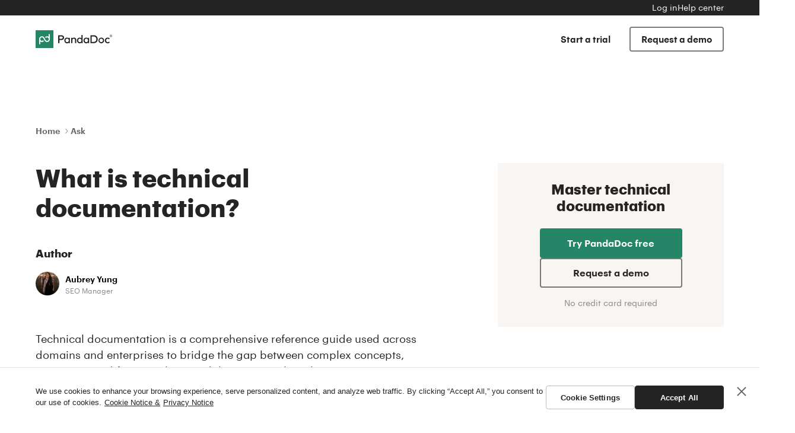

--- FILE ---
content_type: text/html; charset=UTF-8
request_url: https://www.pandadoc.com/ask/what-is-technical-documentation/
body_size: 99884
content:
<!doctype html><html lang="en-US"><head><meta charset="utf-8"><meta name="viewport" content="width=device-width, initial-scale=1.0"><style data-style-id='cookie-banner'>:root{--pd-cb__border-radius:4px;--pd-cb__border-radius--m:8px;--pd-cb__border-top:#2424241a;--pd-cb__box-shadow:0 0 10px #24242426;--pd-cb__button-font-weight:600;--pd-cb__button-line-height:1.2;--pd-cb__button-secondary-border:1px solid #2424244d;--pd-cb__color--black:#242424;--pd-cb__color--green-60:#248567;--pd-cb__color--green-70:#136a50;--pd-cb__color--grey-30:#f3f5f6;--pd-cb__color--grey-50:#c8cfd3;--pd-cb__color--primary:var(--pd-cb__color--green-60);--pd-cb__color--white:#fff;--pd-cb__font-family:apple-system,Arial,sans-serif;--pd-cb__transition-duration:.25s}#onetrust-consent-sdk #onetrust-banner-sdk #onetrust-accept-btn-handler,#onetrust-consent-sdk #onetrust-banner-sdk #onetrust-reject-all-handler,#onetrust-consent-sdk #onetrust-banner-sdk .cookie-setting-link,#onetrust-consent-sdk #onetrust-banner-sdk .save-preference-btn-handler{width:100%;min-width:150px;max-width:375px;min-height:40px;border-color:var(--pd-cb__color--black);font-weight:var(--pd-cb__button-font-weight);color:var(--pd-cb__color--white);line-height:var(--pd-cb__button-line-height);white-space:initial;background-color:var(--pd-cb__color--black);align-items:center;display:inline-flex;border-radius:var(--pd-cb__border-radius)!important;text-align:center!important;opacity:1!important;transition:background-color var(--pd-cb__transition-duration),border-color var(--pd-cb__transition-duration)!important;justify-content:center!important;margin:0!important;padding:10px 13px!important}#onetrust-consent-sdk #onetrust-banner-sdk #onetrust-accept-btn-handler:focus,#onetrust-consent-sdk #onetrust-banner-sdk #onetrust-reject-all-handler:focus,#onetrust-consent-sdk #onetrust-banner-sdk .cookie-setting-link:focus,#onetrust-consent-sdk #onetrust-banner-sdk .save-preference-btn-handler:focus{outline:none!important}#onetrust-consent-sdk .ot-pc-refuse-all-handler,#onetrust-consent-sdk #onetrust-banner-sdk #onetrust-pc-btn-handler,#onetrust-consent-sdk #onetrust-banner-sdk #onetrust-button-group>#onetrust-reject-all-handler,#onetrust-consent-sdk #onetrust-banner-sdk #onetrust-button-group .cookie-setting-link{min-width:150px;max-width:375px;min-height:40px;white-space:initial;justify-content:center;align-items:center;display:inline-flex;border:var(--pd-cb__button-secondary-border)!important;border-radius:var(--pd-cb__border-radius)!important;color:var(--pd-cb__color--black)!important;text-align:center!important;transition:background-color var(--pd-cb__transition-duration),border-color var(--pd-cb__transition-duration)!important;background-color:#0000!important;margin:0!important;padding:10px 13px!important;text-decoration:none!important}@media (min-width:960px){#onetrust-consent-sdk .ot-pc-refuse-all-handler:hover,#onetrust-consent-sdk #onetrust-banner-sdk #onetrust-pc-btn-handler:hover,#onetrust-consent-sdk #onetrust-banner-sdk #onetrust-button-group>#onetrust-reject-all-handler:hover,#onetrust-consent-sdk #onetrust-banner-sdk #onetrust-button-group .cookie-setting-link:hover,#onetrust-consent-sdk .ot-pc-refuse-all-handler:focus,#onetrust-consent-sdk #onetrust-banner-sdk #onetrust-pc-btn-handler:focus,#onetrust-consent-sdk #onetrust-banner-sdk #onetrust-button-group>#onetrust-reject-all-handler:focus,#onetrust-consent-sdk #onetrust-banner-sdk #onetrust-button-group .cookie-setting-link:focus{border-color:var(--pd-cb__color--black)!important;outline:none!important}}#onetrust-consent-sdk *{box-sizing:border-box!important}#onetrust-consent-sdk #onetrust-pc-sdk h3,#onetrust-consent-sdk #onetrust-pc-sdk h4,#onetrust-consent-sdk #onetrust-pc-sdk h5,#onetrust-consent-sdk #onetrust-pc-sdk h6,#onetrust-consent-sdk #onetrust-pc-sdk p,#onetrust-consent-sdk #onetrust-pc-sdk #ot-ven-lst .ot-ven-opts p,#onetrust-consent-sdk #onetrust-pc-sdk #ot-pc-desc,#onetrust-consent-sdk #onetrust-pc-sdk #ot-pc-title,#onetrust-consent-sdk #onetrust-pc-sdk .ot-li-title,#onetrust-consent-sdk #onetrust-pc-sdk .ot-sel-all-hdr span,#onetrust-consent-sdk #onetrust-pc-sdk #ot-host-lst .ot-host-info,#onetrust-consent-sdk #onetrust-pc-sdk #ot-fltr-modal #modal-header,#onetrust-consent-sdk #onetrust-pc-sdk .ot-checkbox label span,#onetrust-consent-sdk #onetrust-pc-sdk #ot-pc-lst #ot-sel-blk p,#onetrust-consent-sdk #onetrust-pc-sdk #ot-pc-lst #ot-lst-title h3,#onetrust-consent-sdk #onetrust-pc-sdk #ot-pc-lst .back-btn-handler p,#onetrust-consent-sdk #onetrust-pc-sdk #ot-pc-lst .ot-ven-name,#onetrust-consent-sdk #onetrust-pc-sdk #ot-pc-lst #ot-ven-lst .consent-category,#onetrust-consent-sdk #onetrust-pc-sdk .ot-leg-btn-container .ot-inactive-leg-btn,#onetrust-consent-sdk #onetrust-pc-sdk .ot-label-status,#onetrust-consent-sdk #onetrust-pc-sdk .ot-chkbox label span,#onetrust-consent-sdk #onetrust-pc-sdk #clear-filters-handler{color:var(--pd-cb__color--black)!important}#onetrust-consent-sdk .ot-sdk-container:after,#onetrust-consent-sdk .ot-sdk-row:after{display:none!important}#onetrust-consent-sdk #onetrust-pc-sdk #ot-pc-content{width:100%;margin:0!important;padding:20px!important}#onetrust-consent-sdk #onetrust-pc-sdk .ot-pc-header{height:44px}#onetrust-consent-sdk #onetrust-pc-sdk #close-pc-btn-handler.ot-close-icon{top:0;right:0}#onetrust-consent-sdk div#onetrust-pc-sdk button:not(#clear-filters-handler):not(.ot-close-icon):not(#filter-btn-handler):not(.ot-remove-objection-handler):not(.ot-obj-leg-btn-handler):not([aria-expanded]):not(.ot-link-btn),#onetrust-consent-sdk div#onetrust-pc-sdk .ot-leg-btn-container .ot-active-leg-btn{border-color:var(--pd-cb__color--primary);background-color:var(--pd-cb__color--primary);transition:background-color var(--pd-cb__transition-duration)}#onetrust-consent-sdk #onetrust-banner-sdk{overflow:initial;width:100%;min-height:auto;border-top:1px solid var(--pd-cb__border-top);box-shadow:none;font-family:var(--pd-cb__font-family),sans-serif;max-width:100%!important;outline:none!important;bottom:0!important;left:0!important;right:0!important}#onetrust-consent-sdk #onetrust-banner-sdk .ot-sdk-container{width:100%;box-shadow:none;padding:15px}@media (min-width:600px){#onetrust-consent-sdk #onetrust-banner-sdk .ot-sdk-container{padding:30px 60px}}#onetrust-consent-sdk #onetrust-banner-sdk .ot-sdk-row{max-width:1280px;flex-direction:column;margin:0 auto;display:flex}@media (min-width:960px){#onetrust-consent-sdk #onetrust-banner-sdk .ot-sdk-row{flex-direction:row;gap:20px}#onetrust-consent-sdk #onetrust-banner-sdk:not(.ot-iab-2) #onetrust-group-container{width:auto}}#onetrust-consent-sdk #onetrust-banner-sdk .ot-sdk-columns{float:initial;width:100%;margin-left:0}@media (min-width:960px){#onetrust-consent-sdk #onetrust-banner-sdk .ot-sdk-columns{width:auto;flex-shrink:1}}#onetrust-consent-sdk #onetrust-banner-sdk .ot-sdk-columns .ot-sdk-row{display:block}#onetrust-consent-sdk #onetrust-banner-sdk .banner-close-btn-container,#onetrust-consent-sdk #onetrust-banner-sdk #onetrust-close-btn-container{width:40px;height:40px;justify-content:center;align-items:center;margin-bottom:0;display:inline-flex;position:absolute;top:5px;right:5px;transform:none!important}#onetrust-consent-sdk #onetrust-banner-sdk .banner-close-btn-container:hover .ot-close-icon,#onetrust-consent-sdk #onetrust-banner-sdk .banner-close-btn-container:focus .ot-close-icon,#onetrust-consent-sdk #onetrust-banner-sdk #onetrust-close-btn-container:hover .ot-close-icon,#onetrust-consent-sdk #onetrust-banner-sdk #onetrust-close-btn-container:focus .ot-close-icon{opacity:1}@media (min-width:600px){#onetrust-consent-sdk #onetrust-banner-sdk .banner-close-btn-container,#onetrust-consent-sdk #onetrust-banner-sdk #onetrust-close-btn-container{top:20px;right:10px}}@media (min-width:1420px){#onetrust-consent-sdk #onetrust-banner-sdk .banner-close-btn-container,#onetrust-consent-sdk #onetrust-banner-sdk #onetrust-close-btn-container{right:calc(50% - 700px)}}#onetrust-consent-sdk #onetrust-banner-sdk .banner-close-btn-container button,#onetrust-consent-sdk #onetrust-banner-sdk #onetrust-close-btn-container button{margin:0!important;top:auto!important;left:auto!important;right:0!important}#onetrust-consent-sdk #onetrust-banner-sdk .ot-close-icon{width:20px;height:20px;opacity:.7;transition:opacity var(--pd-cb__transition-duration);background-position:50%;background-repeat:no-repeat;background-size:contain;background-image:url("data:image/svg+xml,%3Csvg xmlns='http://www.w3.org/2000/svg' width='20' height='20' viewBox='0 0 20 20'%3E%3Cpath fill='%23242424' d='m16.364 2.223 1.414 1.414L11.414 10l6.364 6.364-1.414 1.414L10 11.415l-6.364 6.364-1.414-1.414L8.586 10 2.222 3.637l1.414-1.414L10 8.587l6.364-6.364Z'/%3E%3C/svg%3E")!important}#onetrust-consent-sdk #onetrust-banner-sdk #onetrust-policy{margin:0 0 20px}#onetrust-consent-sdk #onetrust-banner-sdk #onetrust-policy:last-child{margin-bottom:0}#onetrust-consent-sdk #onetrust-banner-sdk #onetrust-policy-text{color:var(--pd-cb__color--black);margin-bottom:0;padding-right:35px;font-size:13px}@media (min-width:600px){#onetrust-consent-sdk #onetrust-banner-sdk #onetrust-policy-text{padding-right:0}}#onetrust-consent-sdk #onetrust-banner-sdk #onetrust-policy-text a{color:var(--pd-cb__color--black);margin-left:5px;font-weight:400}@media (min-width:960px){#onetrust-consent-sdk #onetrust-banner-sdk:not(.ot-iab-2) #onetrust-button-group-parent{width:auto;align-self:flex-start;margin:0}}#onetrust-consent-sdk #onetrust-banner-sdk #onetrust-button-group{width:100%;flex-direction:column-reverse;align-items:center;gap:10px;display:flex;margin:0!important}#onetrust-consent-sdk #onetrust-banner-sdk #onetrust-button-group>div:has(button){width:100%}#onetrust-consent-sdk #onetrust-banner-sdk #onetrust-button-group>div:not(:has(button)){display:none}@media (min-width:960px){#onetrust-consent-sdk #onetrust-banner-sdk #onetrust-button-group>div:has(button){width:auto}}#onetrust-consent-sdk #onetrust-banner-sdk .ot-sdk-three #onetrust-button-group{flex-direction:column}@media (min-width:960px){#onetrust-consent-sdk #onetrust-banner-sdk .ot-sdk-three #onetrust-button-group{flex-direction:row}}#onetrust-consent-sdk #onetrust-banner-sdk #onetrust-pc-btn-handler{width:100%}#onetrust-consent-sdk #onetrust-banner-sdk>div{border-radius:var(--pd-cb__border-radius)}#onetrust-consent-sdk #onetrust-banner-sdk button{margin-bottom:0}#onetrust-consent-sdk #ot-sdk-btn-floating.ot-floating-button{display:none}#onetrust-consent-sdk #onetrust-button-group-parent{flex-direction:column;justify-content:center;margin-top:20px;display:flex;padding:0!important;position:static!important;transform:none!important}@media (min-width:960px){#onetrust-consent-sdk #onetrust-button-group-parent{flex-direction:row;margin-top:0}}#onetrust-consent-sdk #onetrust-button-group-parent.ot-sdk-columns{width:auto;flex-shrink:0}@media (min-width:550px){#onetrust-consent-sdk #onetrust-banner-sdk .ot-sdk-four.ot-sdk-columns{padding-left:0}}@media (max-width:550px){#onetrust-consent-sdk #onetrust-banner-sdk .otFloatingFlat .policy{margin-right:0;padding-bottom:0}}@media (max-width:767px){#onetrust-consent-sdk #onetrust-banner-sdk .policy{margin-bottom:20px;padding-bottom:0}}@media (max-width:800px){#onetrust-consent-sdk #onetrust-banner-sdk.otFloatingFlat,#onetrust-consent-sdk #onetrust-banner-sdk.otFloatingFlat.ot-bottom-left{width:100%;border-radius:var(--pd-cb__border-radius);bottom:0;left:0;right:0}}@media (min-width:960px){#onetrust-consent-sdk #onetrust-banner-sdk #onetrust-accept-btn-handler:hover,#onetrust-consent-sdk #onetrust-banner-sdk #onetrust-accept-btn-handler:focus,#onetrust-consent-sdk #onetrust-banner-sdk #onetrust-reject-all-handler:hover,#onetrust-consent-sdk #onetrust-banner-sdk #onetrust-reject-all-handler:focus{border-color:var(--pd-cb__color--primary);opacity:1;background-color:var(--pd-cb__color--primary)}#onetrust-consent-sdk #onetrust-banner-sdk #onetrust-button-group .cookie-setting-link:hover,#onetrust-consent-sdk #onetrust-banner-sdk #onetrust-button-group .cookie-setting-link:focus{border-color:rgba(var(--pd-cb__color--black),.6);opacity:1;background-color:#fff}#onetrust-consent-sdk #onetrust-banner-sdk #onetrust-button-group.ot-sdk-row{width:auto;flex-direction:row-reverse;align-items:flex-start}#onetrust-consent-sdk #onetrust-banner-sdk button:hover,#onetrust-consent-sdk #onetrust-banner-sdk button:focus{opacity:1}#onetrust-consent-sdk div#onetrust-pc-sdk button:not(#clear-filters-handler):not(.ot-close-icon):not(#filter-btn-handler):not(.ot-remove-objection-handler):not(.ot-obj-leg-btn-handler):not([aria-expanded]):not(.ot-link-btn):hover,#onetrust-consent-sdk div#onetrust-pc-sdk button:not(#clear-filters-handler):not(.ot-close-icon):not(#filter-btn-handler):not(.ot-remove-objection-handler):not(.ot-obj-leg-btn-handler):not([aria-expanded]):not(.ot-link-btn):focus,#onetrust-consent-sdk div#onetrust-pc-sdk .ot-leg-btn-container .ot-active-leg-btn:hover,#onetrust-consent-sdk div#onetrust-pc-sdk .ot-leg-btn-container .ot-active-leg-btn:focus{border-color:var(--pd-cb__color--green-70);opacity:1;background-color:var(--pd-cb__color--green-70)}}#onetrust-consent-sdk .ot-pc-footer-logo,#onetrust-consent-sdk .ot-pc-logo{display:none!important}#onetrust-consent-sdk #onetrust-pc-sdk .ot-tgl .ot-switch{border-radius:20px}#onetrust-consent-sdk #onetrust-pc-sdk .ot-tgl .ot-switch:focus,#onetrust-consent-sdk #onetrust-pc-sdk .ot-tgl .ot-switch:active{outline:none!important}#onetrust-consent-sdk #onetrust-pc-sdk .ot-tgl .ot-switch:focus .ot-switch-nob,#onetrust-consent-sdk #onetrust-pc-sdk .ot-tgl .ot-switch:active .ot-switch-nob{outline-color:var(--pd-cb__color--grey-50)!important}#onetrust-consent-sdk #onetrust-pc-sdk .ot-tgl .ot-switch:focus .ot-switch-nob[aria-checked=true],#onetrust-consent-sdk #onetrust-pc-sdk .ot-tgl .ot-switch:active .ot-switch-nob[aria-checked=true]{outline-color:var(--pd-cb__color--primary)!important}#onetrust-consent-sdk #onetrust-pc-sdk .ot-tgl .ot-switch .ot-switch-nob{outline-offset:2px;outline-width:2px}#onetrust-consent-sdk #onetrust-pc-sdk .ot-tgl input:checked+.ot-switch .ot-switch-nob{border-color:var(--pd-cb__color--primary)!important;outline-color:var(--pd-cb__color--primary)!important;background-color:var(--pd-cb__color--primary)!important}#onetrust-consent-sdk #onetrust-pc-sdk .ot-tgl input:checked+.ot-switch .ot-switch-nob:before{transform:translate(21px,-50%)}#onetrust-consent-sdk #onetrust-pc-sdk .ot-tgl input:focus+.ot-switch{outline:none!important}#onetrust-consent-sdk #onetrust-pc-sdk .ot-switch-nob{border-width:2px;border-color:var(--pd-cb__color--grey-50);background-color:var(--pd-cb__color--grey-50)}#onetrust-consent-sdk #onetrust-pc-sdk .ot-switch-nob:before{background-color:var(--pd-cb__color--white);top:50%;left:1px;transform:translateY(-50%)}#onetrust-consent-sdk #onetrust-pc-sdk .ot-vs-list .ot-always-active,#onetrust-consent-sdk #onetrust-pc-sdk .ot-cat-grp .ot-always-active{color:var(--pd-cb__color--primary)}#onetrust-consent-sdk #onetrust-pc-sdk .ot-acc-grpcntr.ot-acc-txt{background-color:var(--pd-cb__color--grey-30)!important}#onetrust-consent-sdk #onetrust-pc-sdk .privacy-notice-link{color:var(--pd-cb__color--black)!important}#onetrust-consent-sdk #onetrust-pc-sdk .ot-pc-footer .ot-btn-container{width:100%;flex-direction:column-reverse;justify-content:flex-end;gap:20px;margin:0;padding:20px;display:flex}#onetrust-consent-sdk #onetrust-pc-sdk .ot-pc-footer .ot-btn-container *{width:100%;min-width:auto;margin:0;display:inline-flex}@media (min-width:600px){#onetrust-consent-sdk #onetrust-pc-sdk .ot-pc-footer .ot-btn-container{flex-direction:row}#onetrust-consent-sdk #onetrust-pc-sdk .ot-pc-footer .ot-btn-container *{width:auto}}#onetrust-consent-sdk #onetrust-pc-sdk .ot-btn-container button{letter-spacing:normal}#onetrust-consent-sdk .save-preference-btn-handler{justify-content:center}</style><script data-script-id='cookie-settings-button'>!function(e,n,t,o,i){var r="undefined"!=typeof globalThis?globalThis:"undefined"!=typeof self?self:"undefined"!=typeof window?window:"undefined"!=typeof global?global:{},f="function"==typeof r[o]&&r[o],u=f.cache||{},d="undefined"!=typeof module&&"function"==typeof module.require&&module.require.bind(module);function s(n,t){if(!u[n]){if(!e[n]){var i="function"==typeof r[o]&&r[o];if(!t&&i)return i(n,!0);if(f)return f(n,!0);if(d&&"string"==typeof n)return d(n);var l=new Error("Cannot find module '"+n+"'");throw l.code="MODULE_NOT_FOUND",l}a.resolve=function(t){var o=e[n][1][t];return null!=o?o:t},a.cache={};var c=u[n]=new s.Module(n);e[n][0].call(c.exports,a,c,c.exports,this)}return u[n].exports;function a(e){var n=a.resolve(e);return!1===n?{}:s(n)}}s.isParcelRequire=!0,s.Module=function(e){this.id=e,this.bundle=s,this.exports={}},s.modules=e,s.cache=u,s.parent=f,s.register=function(n,t){e[n]=[function(e,n){n.exports=t},{}]},Object.defineProperty(s,"root",{get:function(){return r[o]}}),r[o]=s;for(var l=0;l<n.length;l++)s(n[l]);if(t){var c=s(t);"object"==typeof exports&&"undefined"!=typeof module?module.exports=c:"function"==typeof define&&define.amd&&define((function(){return c}))}}({hq7fk:[function(e,n,t){new class{domListener(){document.querySelectorAll('[href*="#cookie-settings"]').forEach(this.bindButton.bind(this))}bindButton(e){e.addEventListener("click",this.openSettingsDialog.bind(this))}openSettingsDialog(e){if(!this.isOneTrustAvailable())return!0;e.preventDefault(),window.OneTrust.ToggleInfoDisplay()}isOneTrustAvailable(){return void 0!==window.OneTrust&&"function"==typeof window.OneTrust.ToggleInfoDisplay}constructor(){window.addEventListener("DOMContentLoaded",this.domListener.bind(this))}}},{}]},["hq7fk"],"hq7fk","parcelRequiref153");</script><script data-script-id='consent-mode'>!function(t,e,i,n,o){var a="undefined"!=typeof globalThis?globalThis:"undefined"!=typeof self?self:"undefined"!=typeof window?window:"undefined"!=typeof global?global:{},r="function"==typeof a[n]&&a[n],s=r.cache||{},d="undefined"!=typeof module&&"function"==typeof module.require&&module.require.bind(module);function u(e,i){if(!s[e]){if(!t[e]){var o="function"==typeof a[n]&&a[n];if(!i&&o)return o(e,!0);if(r)return r(e,!0);if(d&&"string"==typeof e)return d(e);var c=new Error("Cannot find module '"+e+"'");throw c.code="MODULE_NOT_FOUND",c}f.resolve=function(i){var n=t[e][1][i];return null!=n?n:i},f.cache={};var p=s[e]=new u.Module(e);t[e][0].call(p.exports,f,p,p.exports,this)}return s[e].exports;function f(t){var e=f.resolve(t);return!1===e?{}:u(e)}}u.isParcelRequire=!0,u.Module=function(t){this.id=t,this.bundle=u,this.exports={}},u.modules=t,u.cache=s,u.parent=r,u.register=function(e,i){t[e]=[function(t,e){e.exports=i},{}]},Object.defineProperty(u,"root",{get:function(){return a[n]}}),a[n]=u;for(var c=0;c<e.length;c++)u(e[c]);if(i){var p=u(i);"object"==typeof exports&&"undefined"!=typeof module?module.exports=p:"function"==typeof define&&define.amd&&define((function(){return p}))}}({jxARW:[function(t,e,i){new class{initDataLayer(){window.dataLayer=window.dataLayer||[],window.gtag=window.gtag||function(){window.dataLayer.push(arguments)}}initDefaultConsentSettings(){window.gtag("consent","default",{ad_storage:"denied",ad_user_data:"denied",ad_personalization:"denied",analytics_storage:"denied",functionality_storage:"denied",personalization_storage:"denied",security_storage:"granted",wait_for_update:500}),window.gtag("set","ads_data_redaction",!0)}initOptanonWrapper(){window.OptanonWrapper=()=>{this.dispatchInitEvent(),this.dispatchInteractionEvent()}}initEventListeners(){window.addEventListener(this.EVENT_INIT,this.onInitListenerTriggered.bind(this)),window.addEventListener(this.EVENT_INTERACTION,this.onInteractionListenerTriggered.bind(this))}onInitListenerTriggered(t){const e=t.detail.activeGroups;this.updateDataLayerConsentSettings(e),this.activeGroups=e}onInteractionListenerTriggered(t){const e=t.detail.activeGroups;this.isGroupsUpdated(e)&&(this.updateDataLayerConsentSettings(e),this.activeGroups=e)}updateDataLayerConsentSettings(t){let e={};for(let i in this.cookieStorageCategories)this.cookieStorageCategories[i].forEach((n=>{e[n]=t.includes(i)?"granted":"denied"}));window.gtag("consent","update",e)}isGroupsUpdated(t){return this.activeGroups!==t}dispatchInitEvent(){this.initialized||(this.initialized=!0,this.dispatchEvent(this.EVENT_INIT))}dispatchInteractionEvent(){this.dispatchEvent(this.EVENT_INTERACTION)}dispatchEvent(t){window.dispatchEvent(new CustomEvent(t,{detail:{activeGroups:this.getParsedActiveConsentCategories(window.OptanonActiveGroups||"")}}))}getParsedActiveConsentCategories(t){return t.split(",").filter((t=>""!==t))}constructor(){this.EVENT_INIT="pd/onetrust-init",this.EVENT_INTERACTION="pd/onetrust-interaction",this.initialized=!1,this.activeGroups=null,this.cookieStorageCategories={C0002:["analytics_storage","ad_user_data"],C0003:["functionality_storage","personalization_storage"],C0004:["ad_storage","ad_personalization"]},this.initDataLayer(),this.initDefaultConsentSettings(),this.initOptanonWrapper(),this.initEventListeners(),window.pdConsentMode=this}}},{}]},["jxARW"],"jxARW","parcelRequiref153");</script><script data-script-id="one-trust-vendor" src="https://cdn.cookielaw.org/scripttemplates/otSDKStub.js?hash=693194f3dac25_20251204" type="text/javascript" charset="UTF-8" data-domain-script="aae1c5dc-a73b-4119-b387-0bd7e85b2402" defer ></script><link rel="icon" sizes="192x192" href="//public-site.marketing.pandadoc-static.com/app/packages/www-next/img/icon-192-BURswcDh.png"><link rel="apple-touch-icon" href="//public-site.marketing.pandadoc-static.com/app/packages/www-next/img/icon-180-Bb_X6B8Z.png"><link rel="preload" href="https://www.pandadoc.com/app/packages/www-next/fonts/GraphikAlt-Regular-Cy-Web-woff2.woff2" as="font" type="font/woff2" crossorigin><link rel="preload" href="https://www.pandadoc.com/app/packages/www-next/fonts/GraphikAlt-Semibold-Cy-Web-woff2.woff2" as="font" type="font/woff2" crossorigin><link rel="preload" href="https://www.pandadoc.com/app/packages/www-next/fonts/GraphikAlt-Bold-Cy-Web-woff2.woff2" as="font" type="font/woff2" crossorigin><script id="pandadoc-segment-key">window.pdSegmentData = {"key":"ic9NRFp8HamuYRZIOL2ZMc772jQtlYwx","api":"https:\/\/analytics-api.marketing.pandadoc.com"};</script><style data-inlined='vendors-6e17ab34d6c3bf4edb78.css'>.tippy-box[data-animation=fade][data-state=hidden]{opacity:0}[data-tippy-root]{max-width:calc(100vw - 10px)}.tippy-box{position:relative;background-color:#333;color:#fff;border-radius:4px;font-size:14px;line-height:1.4;white-space:normal;outline:0;transition-property:transform,visibility,opacity}.tippy-box[data-placement^=top]>.tippy-arrow{bottom:0}.tippy-box[data-placement^=top]>.tippy-arrow:before{bottom:-7px;left:0;border-width:8px 8px 0;border-top-color:initial;transform-origin:center top}.tippy-box[data-placement^=bottom]>.tippy-arrow{top:0}.tippy-box[data-placement^=bottom]>.tippy-arrow:before{top:-7px;left:0;border-width:0 8px 8px;border-bottom-color:initial;transform-origin:center bottom}.tippy-box[data-placement^=left]>.tippy-arrow{right:0}.tippy-box[data-placement^=left]>.tippy-arrow:before{border-width:8px 0 8px 8px;border-left-color:initial;right:-7px;transform-origin:center left}.tippy-box[data-placement^=right]>.tippy-arrow{left:0}.tippy-box[data-placement^=right]>.tippy-arrow:before{left:-7px;border-width:8px 8px 8px 0;border-right-color:initial;transform-origin:center right}.tippy-box[data-inertia][data-state=visible]{transition-timing-function:cubic-bezier(0.54, 1.5, 0.38, 1.11)}.tippy-arrow{width:16px;height:16px;color:#333}.tippy-arrow:before{content:"";position:absolute;border-color:transparent;border-style:solid}.tippy-content{position:relative;padding:5px 9px;z-index:1}.tooltip-button{display:inline-flex;align-items:center;justify-content:center;width:30px;height:30px;padding:0;border:none;color:rgba(36,36,36,.2);text-align:center;outline:none;background:none;transition:color .2s;cursor:pointer;will-change:color}.tooltip-button svg{fill:currentColor}.tooltip-button:focus,.tooltip-button:active{color:rgba(36,36,36,.55);outline:none}@media(min-width: 960px){.tooltip-button:hover{color:rgba(36,36,36,.55)}}[data-tooltip-content]+[data-tippy-root] .tippy-box{font-size:14px;color:#fff;line-height:1.5}[data-tooltip-content]+[data-tippy-root] .tippy-content{padding:15px 20px}[data-tooltip-content]+[data-tippy-root] a{color:inherit;text-decoration:underline}[data-tooltip-content]+[data-tippy-root] a:hover{text-decoration:none} .ui-toggler{display:flex;flex-wrap:wrap;align-items:center;justify-content:center;margin-top:-14px}.ui-toggler__label{display:flex;align-items:flex-start;justify-content:center;margin-top:14px;pointer-events:none}.ui-toggler__checkbox{width:0;height:0;opacity:0}.ui-toggler__checkbox:checked~.ui-toggler__toggle-wrapper .ui-toggler__toggle{background-color:#3886f4}.ui-toggler__checkbox:checked~.ui-toggler__toggle-wrapper .ui-toggler__toggle::before{transform:translateX(21px)}.ui-toggler__variation{margin:0 7px;font-size:16px;font-weight:600;line-height:18px;will-change:color}.ui-toggler__variation--unchecked{color:rgba(36,36,36,.5);cursor:pointer;pointer-events:all}.ui-toggler__variation--checked{color:#242424;pointer-events:none}.ui-toggler__toggle-wrapper{position:relative;width:41px;height:20px;margin:0 1px;pointer-events:all}.ui-toggler__toggle{position:absolute;top:0;right:0;bottom:0;left:0;border-radius:16px;background-color:rgba(36,36,36,.3);transition:.25s;cursor:pointer}.ui-toggler__toggle::before{position:absolute;bottom:2px;left:2px;content:"";width:16px;height:16px;border-radius:50%;background-color:#fff;transition:.25s}.ui-toggler__note{margin:14px 7px 0;padding:6px 8px;border:1px solid rgba(36,133,103,.7);border-radius:4px;font-size:14px;font-weight:600;color:#248567;line-height:18px;opacity:.5;background-color:#e7f0ee;will-change:opacity}.ui-toggler__note--checked{opacity:1} .ui-metrics-plain{display:flex;flex-direction:column;align-items:flex-start;width:100%;padding-top:20px;border-top:1px solid #242424;color:#242424}.ui-metrics-plain__item{display:flex;flex-direction:column-reverse;width:100%;margin-bottom:20px}.ui-metrics-plain__item:last-child{margin-bottom:0}.ui-metrics-plain__title{line-height:1.2}@media(min-width: 600px){.ui-metrics-plain{flex-direction:row}.ui-metrics-plain--card{flex-direction:column}.ui-metrics-plain--card .ui-metrics-plain__item{width:100%;margin-right:0;margin-bottom:20px}.ui-metrics-plain--card .ui-metrics-plain__item:last-child{margin-bottom:0}.ui-metrics-plain__item{width:33.3333333333%;max-width:280px;margin-right:10px;margin-bottom:0}.ui-metrics-plain__item:last-child{margin-right:0}}@media(min-width: 960px){.ui-metrics-plain--card{flex-direction:row}.ui-metrics-plain--card .ui-metrics-plain__item{width:33.3333333333%;max-width:220px;margin-right:10px;margin-bottom:0}.ui-metrics-plain--card .ui-metrics-plain__item:last-child{margin-right:0;margin-bottom:0}}.ui-testimonial-rich{display:flex;flex-direction:column;position:relative;overflow:hidden;min-width:100%;padding:20px;border-radius:8px;color:#242424;background-repeat:no-repeat;background-position:top left;background-size:100% auto}.ui-testimonial-rich__logo{flex-shrink:0;margin-bottom:20px}.ui-testimonial-rich__logo-svg{height:44px}.ui-testimonial-rich__logo-svg svg{width:auto;max-width:126px;height:100%;fill:#242424}.ui-testimonial-rich__content{display:flex;flex:1;flex-direction:column;position:relative;z-index:1}.ui-testimonial-rich__footer{display:flex;flex-direction:column;flex-wrap:wrap;justify-content:space-between;margin-top:-10px;margin-right:-10px;margin-left:-10px}.ui-testimonial-rich__footer-item{padding:10px}.ui-testimonial-rich__button-text{color:#242424}.ui-testimonial-rich__button-text-icon{fill:currentColor}@media(min-width: 600px){.ui-testimonial-rich{padding:60px}.ui-testimonial-rich__logo{margin-bottom:60px}.ui-testimonial-rich__logo-svg{height:70px}.ui-testimonial-rich__logo-svg svg{max-width:200px}.ui-testimonial-rich__button-text:hover,.ui-testimonial-rich__button-text:focus{color:#242424;opacity:.6}.ui-testimonial-rich__button-text:hover .ui-testimonial-rich__button-text-icon,.ui-testimonial-rich__button-text:focus .ui-testimonial-rich__button-text-icon{fill:currentColor}}@media(min-width: 768px){.ui-testimonial-rich__footer{flex-direction:row;align-items:center}.ui-testimonial-rich__footer-item{padding-bottom:0}}@media(min-width: 960px){.ui-testimonial-rich{flex-direction:row}.ui-testimonial-rich__logo{align-self:flex-start;width:33.3333333333%;margin-bottom:0}.ui-testimonial-rich__logo svg{margin-right:40px}.ui-testimonial-rich__content{width:66.6666666667%}} .ui-testimonial-plain{display:flex;max-width:880px;flex-direction:column;align-items:center;margin:0 auto}.ui-testimonial-plain__tagline{max-width:100%;margin-bottom:1.5em}.ui-testimonial-plain__tagline:last-child{margin-bottom:0}.ui-testimonial-plain__tagline,.ui-testimonial-plain__author{max-width:100%;text-align:center}.ui-testimonial-plain__author .author__content{align-items:flex-start} .ui-circle-loader span::after,.ui-circle-loader span{display:block;position:absolute;top:0;left:0;bottom:0;right:0}@keyframes ui-circle-loader{0%{transform:rotate(0deg)}100%{transform:rotate(360deg)}}.ui-preloader{position:absolute;width:100%;height:100%;display:flex;align-items:center;justify-content:center;left:0;top:0;z-index:99}.ui-circle-loader{display:block;height:34px;width:34px;position:relative}.ui-circle-loader span{margin:auto;height:100%;width:100%;clip:rect(9px, 34px, 34px, 0);animation:circle-loader 1.5s linear infinite}.ui-circle-loader span::after{content:"";margin:auto;height:100%;width:100%;border:2px solid #000;border-radius:50%} .ui-card-review{--card-padding: 20px}@media(min-width: 600px){.ui-card-review{--card-padding: 30px}}.ui-card-review{padding-bottom:30px;border:1px solid rgba(36,36,36,.1);background-color:#fff}.ui-card-review .ui-card__content{padding-bottom:20px}.ui-card-review__header{display:flex;align-items:flex-end;justify-content:space-between;height:36px;margin-bottom:30px}.ui-card-review__header .left-svg,.ui-card-review__header .right-svg{display:flex;align-items:flex-end;justify-content:space-between}.ui-card-review__header .left-svg{margin-right:auto}.ui-card-review__logo{height:36px;fill:#242424}.ui-card-review__title{display:block;min-height:calc(1.2*3em)}.ui-card-review__footer{min-height:51px}</style><style data-inlined='author-hero-css-6e17ab34d6c3bf4edb78.css'>.ui-authors .ui-authors__container{display:flex;flex-direction:column;gap:30px}@media(min-width: 768px){.ui-authors .ui-authors__container{flex-direction:row}}@media(min-width: 1200px){.ui-authors .ui-authors__container{flex-direction:column}}@media(min-width: 768px){.ui-authors .ui-authors__row{max-width:50%}}@media(min-width: 1200px){.ui-authors .ui-authors__row{max-width:none}}.ui-authors .ui-authors__heading{font-size:14px}.ui-authors .ui-author{align-items:start}.ui-grid-author{display:flex;flex-wrap:wrap;margin:-10px}.ui-grid-author--2 .ui-grid-author__item{width:100%}@media(min-width: 600px){.ui-grid-author--2 .ui-grid-author__item{width:50%}}.ui-grid-author__item{min-width:190px;padding:10px}</style><style data-inlined='author-footer-css-6e17ab34d6c3bf4edb78.css'>.ui-author{display:inline-flex;align-items:center}.ui-author__body{display:inline-flex;align-items:center;min-height:40px}.ui-author__body--link .ui-author__name{color:#000}.ui-author__body--link:hover,.ui-author__body--link:focus{outline:none}.ui-author__body--link:hover .ui-author__name,.ui-author__body--link:focus .ui-author__name{color:#136a50}.ui-author__avatar{display:block;flex-shrink:0;width:40px;height:40px;margin-right:10px;margin-bottom:auto}.ui-author__avatar img{border-radius:50%}.ui-author__link{display:block}.ui-author__content{display:flex;flex-direction:column;overflow:hidden;margin-top:3px;font-size:14px;line-height:1.2}.ui-author__name{margin-bottom:4px;color:#242424;transition:color .25s}.ui-author__name:last-child{margin:0}.ui-author__links{display:flex;flex-wrap:wrap}.ui-author__links-item{display:inline-flex;align-items:center;color:#888}.ui-author__links-item:before{display:inline-block;content:"";width:3px;height:3px;margin-right:6px;margin-left:6px;border-radius:50%;font-size:inherit;background-color:#888}.ui-author__links-item:first-child:before{content:none}.ui-author__links-item .ui-link-meta{color:#888}.ui-author__links-item .ui-link-meta:hover{color:#136a50}</style><style data-inlined='button-css-6e17ab34d6c3bf4edb78.css'>.ui-button{--background-color: unset;--background-color-hover: unset;--border-color: unset;--border-color-hover: unset;--display-default: inline-flex;--text-color: unset;display:inline-flex;align-items:center;justify-content:center;border:2px solid var(--border-color);border-radius:4px;font-weight:600;color:var(--text-color);text-align:center;background-color:var(--background-color);transition:color .25s,background-color .25s,border-color .25s,opacity .25s,transform .2s;cursor:pointer;will-change:color,background-color,border-color,transform}@media(min-width: 600px){.ui-button:hover,.ui-button:focus{border-color:var(--border-color-hover);color:var(--text-color);transform:translateY(-2px);background-color:var(--background-color-hover)}.ui-button:active{transform:translateY(0)}}.ui-button__icon{margin-left:10px;fill:currentColor}.ui-button{--background-color: #248567;--background-color-hover: #136a50;--border-color: #248567;--border-color-hover: #136a50;--text-color: #ffffff}.ui-button--secondary{--background-color: transparent;--background-color-hover: transparent;--border-color: rgba(36, 36, 36, 0.6);--border-color-hover: #242424;--text-color: #242424}.ui-button--light{--background-color: transparent;--background-color-hover: transparent;--border-color: rgba(255, 255, 255, 0.6);--border-color-hover: #ffffff;--text-color: #ffffff}.ui-button--dark{--background-color: #242424;--background-color-hover: rgba(36, 36, 36, 0.9019607843);--border-color: #242424;--border-color-hover: rgba(36, 36, 36, 0.6);--text-color: #ffffff}.ui-button--small,.ui-button{min-width:140px;min-height:50px;padding:13px 18px 14px;font-size:16px;line-height:19px}.ui-button--large{min-width:180px;min-height:60px;padding:17px 23px;font-size:18px;line-height:22px}.ui-button--full-width{width:100%}@media(max-width: 419px){.ui-button--mobile-wide{width:100%;max-width:280px}}.ui-button-text{display:inline-flex;align-items:center;margin:0;padding:10px 0;border:none;font-size:16px;font-weight:600;color:#248567;line-height:1.2;background:none;cursor:pointer}.ui-button-text:hover,.ui-button-text:focus{color:#136a50;outline:none}.ui-button-text:hover .ui-button-text__icon,.ui-button-text:focus .ui-button-text__icon{transform:translateX(6px)}.ui-button-text--secondary{color:#242424}.ui-button-text--secondary:hover,.ui-button-text--secondary:focus{color:#248567}.ui-button-text--large .ui-button-text__icon{margin-left:8px}@media(min-width: 600px){.ui-button-text--large{font-size:22px}.ui-button-text--large .ui-button-text__icon{margin-left:10px}}.ui-button-text--light{color:#fff}.ui-button-text--light:hover,.ui-button-text--light:focus{color:#fff;opacity:.6}.ui-button-text--dark{color:#242424}.ui-button-text--dark:hover,.ui-button-text--dark:focus{color:#242424;opacity:.6}.ui-button-text__icon{margin-left:6px;transition:transform .25s cubic-bezier(0.4, 0.1, 0.5, 1.5);will-change:transform;fill:currentColor}.ui-button-loader .ui-button__icon--loading{display:none}.ui-button-loader:focus,.ui-button-loader:focus-visible{--border-color: #888888;--border-color-hover: #888888;outline:none;transform:translateY(0)}.ui-button-loader--loading{color:#888;pointer-events:none}.ui-button-loader--loading:hover,.ui-button-loader--loading:focus{--text-color: #888888}.ui-button-loader--loading .ui-button__icon{display:none}.ui-button-loader--loading .ui-button__icon--loading{display:block}.ui-button-loader--loading .ui-button__icon--loading .circle-loader span::after{border-color:#888}</style><meta name='robots' content='index, follow, max-image-preview:large, max-snippet:-1, max-video-preview:-1' /><style>img:is([sizes="auto" i], [sizes^="auto," i]) { contain-intrinsic-size: 3000px 1500px }</style><link rel="alternate" hreflang="en" href="https://www.pandadoc.com/ask/what-is-technical-documentation/" /><link rel="alternate" hreflang="x-default" href="https://www.pandadoc.com/ask/what-is-technical-documentation/" /><title>What is technical documentation?</title><meta name="description" content="Unravel the essentials of technical documentation to empower users and businesses with valuable insights, streamlined processes, and enhanced efficiency." /><link rel="canonical" href="https://www.pandadoc.com/ask/what-is-technical-documentation/" /><meta property="og:locale" content="en_US" /><meta property="og:type" content="article" /><meta property="og:title" content="What is technical documentation?" /><meta property="og:description" content="Unravel the essentials of technical documentation to empower users and businesses with valuable insights, streamlined processes, and enhanced efficiency." /><meta property="og:url" content="https://www.pandadoc.com/ask/what-is-technical-documentation/" /><meta property="og:site_name" content="PandaDoc" /><meta property="article:modified_time" content="2024-05-28T15:20:15+00:00" /><meta property="og:image" content="https://public-site.marketing.pandadoc-static.com/app/uploads/opengraph-pandadoc-1-1.png" /><meta property="og:image:width" content="2560" /><meta property="og:image:height" content="1280" /><meta property="og:image:type" content="image/png" /><meta name="twitter:card" content="summary_large_image" /><meta name="twitter:label1" content="Est. reading time" /><meta name="twitter:data1" content="4 minutes" /><link rel='dns-prefetch' href='//public-site.marketing.pandadoc-static.com' /><link rel='dns-prefetch' href='//cdn.cookielaw.org' /><link rel='dns-prefetch' href='//www.googletagmanager.com' /><link rel='preconnect' href='https://public-site.marketing.pandadoc-static.com' /><link rel='preconnect' href='//cdn.cookielaw.org' /><script> (function (w, d, s, l, i) { w[l] = w[l] || []; w[l].push({ 'gtm.start': new Date().getTime(), event: 'gtm.js' }); var f = d.getElementsByTagName(s)[0], j = d.createElement(s), dl = l != 'dataLayer' ? '&l=' + l : ''; j.async = true; j.src = 'https://www.googletagmanager.com/gtm.js?id=' + i + dl; j.className = 'optanon-category-C0001'; f.parentNode.insertBefore(j, f); })(window, document, 'script', 'dataLayer', 'GTM-59X7GP'); if (window.dataLayer && typeof window.dataLayer.push === 'function') { const originalDataLayerPush = window.dataLayer.push.bind(window.dataLayer); window.dataLayer.push = function (...args) { requestAnimationFrame(() => { setTimeout(() => { originalDataLayerPush(...args); }, 0); }); } } </script><meta name="pd-cache" data-cache-id="693194f3c60ba" data-cache-timestamp="2025-12-04 14:04:35" data-cache-timezone="UTC"><meta name="generator" content="WPML ver:4.7.1 stt:37,1,4,3,2;" /><style id='pandadoc-navigation-css'>:root{--header-fixed-height: 58px;--header-height: 60px}.header{position:relative;top:0;z-index:40;height:var(--header-height);margin-bottom:calc(var(--header-height) * -1);transition:background-color .25s}.header--solid{background-color:#fff}.header--is-logo-reversed:hover .logo__text,.header--is-logo-reversed.header--sticky .logo__text{fill:#242424}.header .language-switcher{margin-left:auto}.header__container{display:flex;align-items:center;height:100%}.header__title,.header__logo{display:block}.header__title:hover .header__logo-sign path{fill:#248567}.header__nav{display:flex;align-items:center}.header__cta{display:flex;align-items:center;margin-left:auto}.header__btn-login{padding:12px;font-size:15px;line-height:1.2}.header__btn-signup{min-width:auto;margin-left:20px;padding:8px 12px;font-size:15px}.header__btn{position:relative;margin-right:-14px;margin-left:16px}.header__btn--menu-toggler{margin-left:auto}.header-cta+.header__btn--menu-toggler{margin-left:16px}.header__btn-menu{display:flex;align-items:center;justify-content:center;width:48px;height:48px;padding:0;border:none;background-color:transparent;cursor:pointer;fill:#242424}.header__btn-menu:hover,.header__btn-menu:focus{outline:none;transition:background-color .15s ease-in;fill:#248567}.header__btn-menu--close{position:absolute;top:0;right:0;z-index:100;background-color:#fff}.header--sticky{position:fixed;top:0;z-index:99;width:100%;height:var(--header-fixed-height);margin-bottom:calc((var(--header-fixed-height) + var(--top-bar-height, 0px)) * -1);box-shadow:0 1px #0000000d;background-color:#fff}.header--sticky .header-nav-menu{top:var(--header-fixed-height)}.header--sticky .header__btn-signup{border-width:1px;color:#fff;background-color:#248567}.header--sticky .header__btn-signup:hover{border-color:#136a50;color:#fff;background-color:#136a50}@media (min-width: 600px){:root{--header-height: 80px}.header__title{padding:5px 0}.header--sticky{top:var(--wp-admin--admin-bar--height, 0)}.header-nav-dropdown .header-nav__link--current{color:#248567}.header-nav-dropdown .header-nav__link--current:hover{color:#136a50}}@media (min-width: 960px){.header__title{margin-right:20px}}@media (min-width: 1200px){:root{--header-fixed-height: 64px}.header{background-color:transparent;transition:background-color .15s ease-in .02s;will-change:background-color}.header--active,.header:hover{background-color:#fff;transition:background-color .15s ease-in}.header--active:before,.header:hover:before{background-color:#fff;transition:background-color .15s ease-in}.header--sticky,.header--solid{background-color:#fff}.header--static{transition:none;will-change:auto}.header--static:hover{background-color:transparent;transition:none}.header__nav{display:none}.header__btn{display:block}.header__btn-signup{padding-top:11px;padding-bottom:11px;border-width:1px}}@media (width >= 1280px){.header .header__nav{display:flex}.header .header__btn,.header .logo.hide-mobile{display:none}.header .logo.hide-tablets-desktop{display:block}}@media (width >= 1350px){.header .logo.hide-mobile{display:block}.header .logo.hide-tablets-desktop{display:none}}body.header-nav-opened .header__btn-menu--open{display:none}.header__btn-menu--position{position:unset;background-color:transparent}.header__btn.header__btn--menu-toggler.header__btn--wrapper{display:flex;align-items:center}@media (min-width: 1280px){.header__btn.header__btn--menu-toggler.header__btn--wrapper{display:none}}.header-image-block,.header-image-block img{display:block;width:100%;height:auto}.header-image-block--border{outline:1px solid rgba(0,0,0,.08);outline-offset:-1px}.header-author{display:inline-flex;align-items:center}.header-author__body{display:inline-flex;align-items:center;min-height:40px}.header-author__body--link .header-author__name{color:#242424}.header-author__body--link:hover,.header-author__body--link:focus{outline:none}.header-author__avatar{display:inline-flex;flex-shrink:0;margin-right:10px;margin-bottom:auto;align-items:center;justify-content:center;position:relative;overflow:hidden;width:40px;height:40px;border-radius:50%;font-weight:600;color:#fff}.header-author__link{display:block}.header-author__content{display:flex;flex-direction:column;overflow:hidden;margin-top:3px;font-size:14px;line-height:1.2}.header-author__name{margin-bottom:4px;color:#242424;transition:color .25s;font-weight:600}.header-author__name:last-child{margin:0}.header-author__position{color:#888;font-size:12px}.header-cta__item--button{--display-default: inline-flex;min-width:100px;min-height:36px;margin-left:20px;padding:7px 18px;font-size:15px;line-height:18px}.header-cta__item--button:first-child{margin-left:0}@media (min-width: 1200px){.header-cta__item--button{min-height:42px;padding-top:9px;padding-bottom:10px}}.header-cta{display:flex;align-items:center;position:relative;margin-left:auto}.header-cta--header-sticky-show{display:none}.header--sticky .header-cta--header-sticky-show{display:flex}.header-cta__item{min-width:auto}body.header-nav-opened .header-cta__item{display:none}.header-cta__item--mobile{min-width:142px;height:36px;min-height:36px;margin-right:16px;padding:7px 18px;font-size:15px;line-height:18px}.header-cta__item--link{padding:12px;font-size:15px;line-height:1.2;color:currentColor}.header-cta__item--button{min-width:100px}@media (min-width: 1200px) and (width <= 1279px){.header-cta__item--button.display-desktop{display:var(--display-default, inline-flex)}.header-cta__item--button.display-desktop-large{display:none}}.header-nav{display:flex;align-items:center;font-size:14px;line-height:1.2;-moz-column-gap:24px;column-gap:24px}.header--sticky .header__nav--header-sticky-hide{display:none}.header-nav__link{display:block;padding:12px 0 10px;border:none;border-bottom:2px solid transparent;font-size:15px;font-weight:600;color:#242424;background:none;cursor:pointer;fill:#242424}.header-nav__link--current{border-bottom:2px solid}.header-nav__link--active{color:#248567;border-bottom:2px solid}.header-nav__link--active .header-nav__link-arrow{transform:scaleY(-1)}.header-nav__link--current-child{border-bottom:2px solid}.header-nav__link-arrow{margin-left:2px;will-change:transform;fill:currentcolor}@media (min-width: 600px){.header-nav__item:hover .header-nav-menu--dropdown,.header-nav__item:focus .header-nav-menu--dropdown{transform:none;opacity:1;transition-delay:0s;pointer-events:auto}.header-nav__link:hover,.header-nav__link:focus{color:#248567;outline:none}.header-nav__link--current-child:hover,.header-nav__link--active:hover{color:#136a50}}.header-nav-menu{display:none;position:absolute;top:var(--header-height);left:0;z-index:20;overflow:hidden;width:100%;min-width:180px;box-shadow:0 1px #0000001a;font-size:15px;background:#fff;content-visibility:hidden}.header-nav-menu__data{display:flex;flex-direction:column;justify-content:space-between;width:100%}.header-nav-menu__bottom{margin-right:auto}.header-nav-menu__bottom-list{display:flex;gap:30px}.header-nav-menu__featured-menu{flex:0 0 500px;position:relative;width:440px;min-width:440px;max-width:440px;padding:40px 0 40px 40px}.header-nav-menu__featured-menu:after{position:absolute;top:0;right:0;bottom:0;left:100%;content:"";width:100vw;background-color:inherit;pointer-events:none}.header-nav-menu--opened{display:block;transform:none;content-visibility:visible}.header-nav-menu--opened>.container,.header-nav-menu--opened>.container>.header-nav-menu__content{height:100%}.header-nav-menu__content{display:flex;width:100%}.header-nav-menu__item-list{max-width:400px;margin-left:-15px}.header-nav-menu__item-list .header-nav-menu__item{width:calc(100% + 15px)}.header-nav-menu__item-list .header-nav-menu__link:hover,.header-nav-menu__item-list .header-nav-menu__link:focus{background-color:#fff}.header-nav-menu__item-list .header-nav-menu__link,.header-nav-menu__grid .header-nav-menu__link{padding:13px 15px;transition:background-color .25s}.header-nav-menu__item-list .header-nav-menu__link:not(.header-nav-menu__link--arrow),.header-nav-menu__grid .header-nav-menu__link:not(.header-nav-menu__link--arrow){position:relative}.header-nav-menu__item-list .header-nav-menu__link:not(.header-nav-menu__link--arrow) .header-nav-menu__title,.header-nav-menu__grid .header-nav-menu__link:not(.header-nav-menu__link--arrow) .header-nav-menu__title{display:inline-flex;position:relative}.header-nav-menu__item-list .header-nav-menu__link:not(.header-nav-menu__link--arrow) .header-nav-menu__title:after,.header-nav-menu__grid .header-nav-menu__link:not(.header-nav-menu__link--arrow) .header-nav-menu__title:after{display:inline-block;content:"";width:16px;height:16px;margin-top:2px;margin-left:7px;opacity:0;background-image:url([data-uri]);transition:transform .2s,opacity .25s}.header-nav-menu__item-list .header-nav-menu__link:not(.header-nav-menu__link--arrow):hover .header-nav-menu__title:after,.header-nav-menu__item-list .header-nav-menu__link:not(.header-nav-menu__link--arrow):focus .header-nav-menu__title:after,.header-nav-menu__grid .header-nav-menu__link:not(.header-nav-menu__link--arrow):hover .header-nav-menu__title:after,.header-nav-menu__grid .header-nav-menu__link:not(.header-nav-menu__link--arrow):focus .header-nav-menu__title:after{transform:translate(6px);opacity:1}.header-nav-menu__featured-data{margin-top:40px}.header-nav-menu__featured-data:not(.header-nav-menu__featured-data--pd){padding:0 30px 40px}.header-nav-menu__featured-data .header-nav-menu__column-row,.header-nav-menu__featured-data--mt{margin-top:0}.header-nav-menu__footer{position:relative;padding:6px 0}.header-nav-menu__footer:before{position:absolute;top:-1px;right:0;left:-50vw;width:150vw;z-index:-1;content:"";border-top:1px solid rgba(0,0,0,.1)}.header-nav-menu__socials{display:flex;justify-content:space-between}.header-nav-menu__socials .socials__link{margin:10px 0}.header-nav-menu__socials--align-right{justify-content:flex-end}.header-nav-menu__socials--padding-right{padding-right:40px}.header-nav-menu__grid{display:flex;-moz-column-gap:15px;column-gap:15px;width:100%;padding-top:40px;padding-right:10px;padding-bottom:40px}.header-nav-menu__grid .header-nav-menu__link:hover,.header-nav-menu__grid .header-nav-menu__link:focus{background-color:#f8f5f3}.header-nav-menu__col{display:block}.header-nav-menu__col--1{width:100%}.header-nav-menu__col--2{width:50%}.header-nav-menu__col--3{width:33.3333333333%}.header-nav-menu__col--5{width:20%}.header-nav-menu__item{display:flex;justify-content:flex-start;margin-bottom:10px;-webkit-user-select:none;-moz-user-select:none;user-select:none}.header-nav-menu__item:last-child{margin-bottom:0}.header-nav-menu__category{display:flex;flex-direction:column;height:100%}.header-nav-menu__category ul{margin-left:-15px}.header-nav-menu__link{display:flex;width:100%;padding:10px 0;color:#242424;transition:color .25s}.header-nav-menu__link:hover,.header-nav-menu__link:focus{color:#248567}.header-nav-menu__link:hover:not(.header-nav-menu__link--no-icon-hover) .header-nav-menu__icon svg [fill],.header-nav-menu__link:focus:not(.header-nav-menu__link--no-icon-hover) .header-nav-menu__icon svg [fill]{fill:#248567}.header-nav-menu__link:hover:not(.header-nav-menu__link--no-icon-hover) .header-nav-menu__icon svg [stroke],.header-nav-menu__link:focus:not(.header-nav-menu__link--no-icon-hover) .header-nav-menu__icon svg [stroke]{stroke:#248567}.header-nav-menu__link--divider-right{padding-right:30px;border-right:1px solid rgba(36,36,36,.1)}.header-nav-menu__link--arrow{font-size:15px;color:#242424b3}.header-nav-menu__link--arrow:hover .header-nav-menu__link-arrow{transform:translate(5px) rotate(-90deg)}.header-nav-menu__link--current{color:#248567;background-color:#f8f5f3}.header-nav-menu__link--current:hover{color:#136a50}.header-nav-menu__link-icon{display:inline-flex}.header-nav-menu__link-arrow{transform:rotate(-90deg);fill:currentcolor;transition:transform .25s}.header-nav-menu__link-arrow:not(.header-nav-menu__link-arrow--mobile){margin-left:-3px}.header-nav-menu__cover{max-width:100%;height:60px;margin-bottom:15px}.header-nav-menu__title{line-height:20px}.header-nav-menu__title:not(:last-child){margin-bottom:6px}.header-nav-menu__tagline{max-width:240px;line-height:20px}.header-nav-menu__icon{margin-right:12px}.header-nav-menu__item-data{display:flex}.header-nav-menu__column-row{display:flex;align-items:center;height:-moz-fit-content;height:fit-content;min-height:20px;margin-bottom:20px}.header-nav-menu__column-title{color:#242424b3;margin-bottom:0}.header-nav-menu__title-icon{display:flex;margin-right:12px}.header-nav-menu__list{padding-left:32px}.header-nav-menu__list--empty-title:not(.header-nav-menu__list--mt) .header-nav-menu__item:first-child a{margin-top:0}.header-nav-menu__list--mt{margin-top:40px}.header-nav-menu__icon svg path{transition:fill .25s}.header-popup{position:fixed;top:var(--header-height);right:0;left:0;z-index:110;overflow:visible;width:100%;height:calc(100% - var(--header-height));opacity:0;transition:transform .25s,opacity .2s .1s;pointer-events:none;will-change:transform,opacity;content-visibility:hidden}.header--with-admin-bar .header-popup{top:calc(var(--header-height) + var(--wp-admin--admin-bar--height))}.header--sticky .header-popup{top:var(--header-fixed-height);height:calc(100% - var(--header-fixed-height))}.header--sticky.header--with-admin-bar .header-popup{top:calc(var(--header-fixed-height) + var(--wp-admin--admin-bar--height));height:calc(100% - var(--header-fixed-height) - var(--wp-admin--admin-bar--height))}.header-popup.ui-open{opacity:1;transition-delay:0s;pointer-events:auto;content-visibility:visible}.header-popup__bottom-menu-item{display:flex;padding:17px 20px}.header-popup__bottom-menu-link{display:flex;align-items:center;width:100%;height:100%;font-size:12px;font-weight:600;text-transform:uppercase;letter-spacing:.2px;transition:color .25s}.header-popup__bottom-menu-link>svg{margin-right:8px}.header-popup__bottom-menu-link>svg path{transition:fill .25s}.header-popup__bottom-menu{width:100%;margin-top:auto;margin-bottom:calc(var(--wp-admin--admin-bar--height, 0px) + 20px)}.header-popup__sortable-list{display:flex;flex-direction:column-reverse}.header-popup__featured-image{width:auto;max-width:100%;height:auto;max-height:142px;border-radius:2px}.header-popup__featured-data-image{padding:5px 40px 9px}.header-popup__featured-cards{display:flex;flex-direction:column;padding:0 40px}.header-popup__featured-card{padding:0 40px}.header-popup__featured-card-link{display:flex;flex-direction:column;padding:16px 16px 20px 20px;border-radius:2px;font-size:14px;font-weight:700;color:#242424;line-height:17px;background-color:var(--card-color);transition:background-color .25s;gap:8px}.header-popup__featured-card-link:hover,.header-popup__featured-card-link:focus-visible{color:#242424;background-color:var(--card-hover-color)}.header-popup__featured-card-logo{display:flex;align-items:center;justify-content:space-between}.header-popup__wrapper{position:relative;overflow:hidden;height:100%;transform:scaleY(.96);transform-origin:center 0;background-color:#fff;transition:transform .25s}.ui-open .header-popup__wrapper{transform:none}.header-popup__body{display:flex;flex-direction:column;align-items:flex-start;position:relative;overflow-y:auto;height:100%;padding:0;transform:translateZ(0);perspective:1000}.header-popup__list{width:100%}.header-popup__list .header-collapsible__body{display:grid;transition:grid-template-rows .25s;grid-template-rows:0fr}.header-popup__list .header-collapsible__body--show{grid-template-rows:1fr}.header-popup__list .header-collapsible__body-inner{overflow:hidden}.header-popup__subheading{display:block;padding:5px 40px 9px;font-size:14px;font-weight:400;text-transform:uppercase;letter-spacing:.6px}.header-popup__subheading--divider{padding-top:10px;border-top:1px solid rgba(36,36,36,.1)}.header-nav-mobile-menu__icon{display:flex;align-items:center;margin-right:10px}.header-popup__link{display:block;width:100%;padding:12px 0;border:none;font-size:16px;font-weight:600;text-align:left;background-color:transparent;-webkit-user-select:none;-moz-user-select:none;user-select:none}.header-popup__link:focus{outline:none}.header-popup__link--nested{display:flex;align-items:center;padding-right:40px;padding-left:40px;color:#242424}.header-popup__link--current{color:#248567}.header-popup__link-arrow-light{fill:currentcolor}.header-popup__sublist{padding:10px 0}.header-popup__sublist>li:not(:first-child){margin-top:10px}.header-popup__cta{display:flex;width:100%;height:auto;min-height:90px;margin-top:auto;background-color:#fff}.header-popup .header-popup__cta-item{width:100%;max-width:none;padding:0}.header-popup__cta-grid{width:100%;margin:0;padding:20px;border-top:1px solid rgba(36,36,36,.1);background-color:#fff;gap:15px}.header-popup__button{margin:18px 20px 8px}.header-popup__head{width:100%}.header-popup__close-icon{display:block;width:20px;height:20px}.header-popup__bottom-menu-data{position:sticky;margin-top:auto;bottom:var(--wp-admin--admin-bar--height, 0);z-index:1;width:100%;background-color:#fff}.header-popup__bottom-menu+.header-popup__bottom-menu-data{margin-top:0}.header-popup__bottom-menu-item--language-switcher .language-switcher,.header-popup__bottom-menu-item--language-switcher .language-switcher .language-switcher__wrapper{width:100%}.header-popup__bottom-menu-item--language-switcher .language-switcher__arrow{margin-left:auto}.header-popup__bottom-menu-item--language-switcher .language-switcher__current,.header-popup__bottom-menu-item--language-switcher .language-switcher__icon{margin-right:8px}.header-popup__bottom-menu-item--language-switcher .language-switcher__select{width:100%}.header-popup__bottom-menu-item--language-switcher .language-switcher__current{font-size:12px;font-weight:600;color:#242424;text-transform:uppercase;transition:color .25s}@media (min-width: 480px){.header-popup__sublist{-moz-column-gap:0;column-gap:0;-moz-column-count:2;column-count:2}.header-popup__sublist li{-moz-column-break-inside:avoid;break-inside:avoid-column}}@media (min-width: 600px){.header-popup__cta-grid{padding-right:60px;padding-left:60px}.header-popup__bottom-menu-link:hover{color:#248567}.header-popup__bottom-menu-link:hover svg path{fill:#248567}.header-popup__bottom-menu-item--language-switcher .language-switcher{transition:color .25s}.header-popup__bottom-menu-item--language-switcher .language-switcher:hover,.header-popup__bottom-menu-item--language-switcher .language-switcher:hover .language-switcher__current{color:#248567}.header-popup__featured-data-image{padding:10px 20px 10px 80px}.header-popup__featured-card{padding-right:60px;padding-left:80px}.header-popup__sublist{padding:20px 0;-moz-column-count:1;column-count:1}.header-popup__link{transition:color .25s}.header-popup__link .header-nav-mobile-menu__icon:not(.header-nav-mobile-menu__icon--no-hover) svg path{transition:fill .25s}.header-popup__link:hover .header-nav-mobile-menu__icon:not(.header-nav-mobile-menu__icon--no-hover) svg path{fill:#248567}.header-popup__link--current .header-nav-mobile-menu__icon:not(.header-nav-mobile-menu__icon--no-hover) svg path{fill:#248567}.header-popup__link--current:hover{color:#136a50}.header-popup__link--current:hover .header-nav-mobile-menu__icon:not(.header-nav-mobile-menu__icon--no-hover) svg path{fill:#136a50}.header-popup{right:0;left:auto}.header-popup__bottom-menu-list{padding:0 40px}.header-popup__wrapper{transform:translate(16px) scaleX(.98)}.ui-open .header-popup__wrapper{transform:none}.header-popup__body{height:100%}.header-popup__login{display:none}.header-popup__cta-item{flex:auto;max-width:none}.header-popup__subheading{padding:8px 20px 12px 80px}.header-popup__subheading--divider{padding-top:20px}.header-popup__link--nested{padding-right:80px;padding-left:80px}}@media (min-width: 768px){.header-popup{width:420px}}@media (min-width: 1280px){.header-popup{display:none}}body.header-nav-opened .header__btn-login,body.header-nav-opened .header__btn-signup{display:none}.header-popup__cta{display:flex;flex-direction:column;width:100%}.header-popup__cta-grid{display:flex;flex-direction:column;gap:15px;width:100%}@media (min-width: 600px){.header-popup__cta-grid{flex-direction:row;flex-wrap:wrap}}.header-popup__cta-item{width:100%}@media (min-width: 600px){.header-popup__cta-item{width:auto}.header-popup__cta-item:not(:only-child){min-width:230px}.header-popup__cta-item:only-child{min-width:330px}}@media (min-width: 960px){.header-popup__cta-item:not(:only-child){min-width:240px}}.header-collapsible__item{cursor:default;overflow-anchor:none}.header-collapsible__item:not(.header-collapsible__item--border-bottom){border-top:1px solid rgba(36,36,36,.1)}.header-collapsible__item--active .header-collapsible__header{position:sticky;top:0;z-index:1;background-color:#fff}.header-collapsible__item--border-bottom{border-bottom:1px solid rgba(36,36,36,.1)}.header-collapsible__item--border-bottom .header-collapsible__header{height:53px;padding:16px 20px}.header-collapsible__item--border-bottom .header-collapsible__body{background-color:#f8f5f3}.header-collapsible__header{padding:1em 0}.header-collapsible__header-title{display:flex;align-items:center;justify-content:space-between;position:relative;width:100%;padding:0;border:none;color:#242424;text-align:left;background-color:transparent;-webkit-appearance:none;-moz-appearance:none;appearance:none}.header-collapsible__header-title:focus{outline:none}.header-collapsible__header-title--arrow{color:#248567}.header-collapsible__header-title--arrow.collapsed,.header-collapsible__header-title--arrow.header-collapsible__header-title--collapsed{color:#242424}.header-collapsible__header-title.collapsed .header-collapsible__header-arrow,.header-collapsible__header-title--collapsed .header-collapsible__header-arrow{transform:rotate(0)}.header-collapsible__header-title--collapsible{color:#248567}.header-collapsible__header-title--collapsible.collapsed{color:#242424}.header-collapsible__header-title--current,.header-collapsible__header-title--current-child,.header-collapsible__header-title--current-child.collapsed,.header-collapsible__header-title--current-child.header-collapsible__header-title--collapsed{color:#248567}.header-collapsible__header-arrow{width:1em;height:1em;transform:rotate(180deg);transition:transform .25s ease-in-out;pointer-events:none;will-change:transform;fill:currentcolor}.header-collapsible__header-arrow--20{width:20px;height:20px}.header-collapsible__content{padding-bottom:30px}@media (min-width: 600px){.header-collapsible__header-title{transition:color .25s}.header-collapsible__header-title:hover,.header-collapsible__header-title--current:hover,.header-collapsible__header-title--current-child:hover{color:#248567}.header-collapsible__item--border-bottom .header-collapsible__header{height:auto;padding:16px 60px}}.header-overlay{display:block;position:absolute;inset:var(--header-height) 0 0 0;overflow:hidden;width:100%;height:calc(100vh - var(--header-height));opacity:0;background-color:#24242499;transition-delay:0s;transition-duration:.25s;transition-property:opacity;pointer-events:none;touch-action:none;will-change:opacity}@media (min-width: 600px){.header-popup.ui-open+.header-overlay{opacity:1;transition-delay:.1s;pointer-events:auto}}.header--sticky .header-overlay{top:var(--header-fixed-height)}@media (min-width: 1200px){.header-overlay{transition-duration:unset}.header--active .header-overlay{height:1000vh;opacity:1}}.header-featured-column{display:flex;flex-direction:column;justify-content:space-between;max-width:400px;min-height:380px;color:#242424}.header-featured-column__image{width:auto;max-width:400px;height:auto}.header-featured-column__content{padding:30px 30px 40px}.header-featured-column__content:has(.header-featured-column__quote){padding-bottom:0}.header-featured-column__footer{padding:20px 30px 30px}.header-featured-column__footer--wide{padding:0}.header-featured-column__quote{line-height:1.5}.header-featured-column__quote:first-letter{margin-left:-9px}.header-featured-column__links{max-width:340px}.header-featured-column__links--horizontal{max-width:none}.header-socials{display:flex;margin:-10px}.header-socials__item{display:flex;align-items:center;justify-content:center;padding:10px}.header .header-socials__link{display:inline-flex}.header .header-socials__link path{transition:.25s;fill:#242424}.header .header-socials__link:hover,.header .header-socials__link:focus{outline:none}.header .header-socials__link:hover .icon__hover--opacity,.header .header-socials__link:focus .icon__hover--opacity{opacity:1}.header .header-socials__link--facebook:hover path,.header .header-socials__link--facebook:focus path{fill:#415993}.header .header-socials__link--linkedin:hover path,.header .header-socials__link--linkedin:focus path{fill:#2966bc}.header .header-socials__link--twitter:hover path,.header .header-socials__link--twitter:focus path{fill:#4aa0eb}.header .header-socials__link--youtube:hover path,.header .header-socials__link--youtube:focus path{fill:red}.header-card__link{display:block;color:#242424;transition:color .25s}.header-card__link--horizontal{display:flex;flex-direction:row}.header-card__link--horizontal .header-card__cover{flex:0 0 160px;margin-right:20px}.header-card__cover{overflow:hidden;margin-bottom:20px;border-radius:8px;position:relative;transition:transform .2s,box-shadow .2s,background .2s;will-change:transform,box-shadow,background}.header-card__cover:before{content:"";display:block;position:absolute;z-index:3;top:0;left:0;width:100%;height:100%;pointer-events:none;border-radius:inherit;border:1px solid rgba(36,36,36,.1);transition:border-color .15s}.header-card__pills{display:flex;flex-wrap:wrap;margin-bottom:10px}.header-card__pill{margin-right:6px}.header-card__pill:last-child{margin-right:0}@media (min-width: 960px){.header-card__link:hover,.header-card__link:focus{color:#248567}.header-card__link:hover .header-card__cover,.header-card__link:focus .header-card__cover{transform:translate(6px,-6px);box-shadow:-3px 3px 0 -1px #fff,-3px 3px #242424,-6px 6px 0 -1px #fff,-6px 6px #242424}.header-card__link:hover .header-card__cover:before,.header-card__link:focus .header-card__cover:before{border-color:#242424}.header-card--nav .header-card__link:hover .header-card__cover{box-shadow:unset;transform:unset}.header-card--nav .header-card__link:hover .header-card__cover:before{border-color:#2424241a}.header-card--nav:not(:last-child){margin-bottom:20px}.header-card--nav .header-card__cover{margin:0;border-radius:unset}.header-card--nav .header-card__link{align-items:center;gap:20px}.header-card--nav .header-card__content>p:last-child{margin-top:0}}.header--dark{color:#fff;background-color:#242424}.header--dark .header__title .logo__text{transition:fill .25s}.header--dark .header__btn-menu{fill:#fff;transition:fill .25s}.header--dark .header__btn-menu:hover{fill:#fff9}.header--dark .header-nav-menu{background-color:#242424}.header--dark .header-nav-menu__footer:before{border-top-color:#ffffff1a}.header--dark .header-socials__link path{fill:#fff}.header--dark .header-nav-menu__grid .header-nav-menu__link{color:#fff}.header--dark .header-nav-menu__grid .header-nav-menu__link--current,.header--dark .header-nav-menu__grid .header-nav-menu__link:hover,.header--dark .header-nav-menu__grid .header-nav-menu__link:focus{background-color:#fff;color:#242424}.header--dark .header-nav-menu__grid .header-nav-menu__link--current:not(.header-nav-menu__link--no-icon-hover) .header-nav-menu__icon svg [fill],.header--dark .header-nav-menu__grid .header-nav-menu__link:hover:not(.header-nav-menu__link--no-icon-hover) .header-nav-menu__icon svg [fill],.header--dark .header-nav-menu__grid .header-nav-menu__link:focus:not(.header-nav-menu__link--no-icon-hover) .header-nav-menu__icon svg [fill]{fill:#242424}.header--dark .header-nav-menu__grid .header-nav-menu__link--current:not(.header-nav-menu__link--no-icon-hover) .header-nav-menu__icon svg [stroke],.header--dark .header-nav-menu__grid .header-nav-menu__link:hover:not(.header-nav-menu__link--no-icon-hover) .header-nav-menu__icon svg [stroke],.header--dark .header-nav-menu__grid .header-nav-menu__link:focus:not(.header-nav-menu__link--no-icon-hover) .header-nav-menu__icon svg [stroke]{stroke:#242424}.header--dark .header-nav-menu__grid .header-nav-menu__link--current .header-nav-menu__tagline,.header--dark .header-nav-menu__grid .header-nav-menu__link:hover .header-nav-menu__tagline,.header--dark .header-nav-menu__grid .header-nav-menu__link:focus .header-nav-menu__tagline{color:#242424b3}.header--dark .header-nav__item>.header-nav__link,.header--dark .header-nav__item>.header-nav__link--active,.header--dark .header-nav-menu__bottom .header-nav-menu__link,.header--dark .header-nav-menu__data .header-nav__link,.header--dark .header-nav-menu__data .header-nav__link--active{color:#fff;fill:#fff;transition:color .25s,fill .25s}@media (min-width: 960px){.header--dark .header-nav__item>.header-nav__link:hover,.header--dark .header-nav__item>.header-nav__link--active:hover,.header--dark .header-nav-menu__bottom .header-nav-menu__link:hover,.header--dark .header-nav-menu__data .header-nav__link:hover,.header--dark .header-nav-menu__data .header-nav__link--active:hover{color:#fff9;fill:#fff9}}.header--dark .header-nav-menu__data .header-nav-menu__link:not(.header-nav-menu__link--arrow) .header-nav-menu__title:after{background-image:url("data:image/svg+xml,%3Csvg xmlns='http://www.w3.org/2000/svg' width='16' height='17' fill='none'%3E%3Cpath fill='%23242424' fill-rule='evenodd' d='M5.773 13.136 4.5 11.863 7.864 8.5 4.5 5.136l1.273-1.273L10.409 8.5l-4.636 4.636Z' clip-rule='evenodd'/%3E%3Cpath fill='%23242424' fill-rule='evenodd' d='M8.5 9.395H0v-1.7h8.5v1.7Z' clip-rule='evenodd'/%3E%3C/svg%3E")}.header--dark .header-nav-menu__data .header-nav-menu__column-title,.header--dark .header-nav-menu__data .header-nav-menu__tagline{color:#ffffffe6}.header--dark.header--is-logo-reversed:hover .logo__text,.header--dark.header--is-logo-reversed.header--sticky .logo__text{fill:#fff}@media (max-width: 768px){.header--dark .header__btn-menu--close:hover{fill:#248567}}@media (min-width: 960px){.header--dark .header-cta__item--link:hover{color:#fff9}.header--dark.header--is-logo-reversed a.header__title:hover .logo__text{fill:#248567}}@media (min-width: 1200px){.header--dark.header--active,.header--dark:hover{background-color:#242424}.header--dark.header--active:before,.header--dark:hover:before{background-color:#242424}} </style><style id='pandadoc-top-bar-css'>.header-top-bar{display:flex;align-items:center;position:relative;z-index:20;height:var(--top-bar-height);padding:5px 0;font-size:14px;line-height:16px;background-color:#fff;transition:background-color .15s ease-in .02s;will-change:background-color}.header-top-bar--desktop{display:none}.header-top-bar--dark{background-color:#242424}.header-top-bar--dark .header-top-bar__link,.header-top-bar--dark .header-top-bar__language-switcher{color:#fff}.header-top-bar--dark .header-top-bar__link svg path,.header-top-bar--dark .header-top-bar__language-switcher svg path{fill:#fff;fill-opacity:1}.header-top-bar--dark .header-top-bar__link:hover,.header-top-bar--dark .header-top-bar__language-switcher:hover{color:#ffffffb3}.header-top-bar--dark .header-top-bar__link:hover svg path,.header-top-bar--dark .header-top-bar__language-switcher:hover svg path{fill-opacity:.7}.header-top-bar--dark .header-top-bar__link:visited,.header-top-bar--dark .header-top-bar__link:active,.header-top-bar--dark .header-top-bar__link:focus{color:#fff}.header-top-bar__container{display:flex;flex-wrap:wrap;align-items:center;justify-content:flex-end;width:100%;gap:20px}.header-top-bar__link{display:inline-flex;align-items:center;color:inherit}.header-top-bar__link:first-child{margin-left:0}.header-top-bar__link.hide-mobile{display:none}.header-top-bar__link svg{margin-right:4px;fill:currentcolor}.header-top-bar__link--master{margin-right:auto}@media (max-width: 1279px){:root:has(.header-top-bar--mobile){--top-bar-height: 30px}}@media (min-width: 1280px){:root:has(.header-top-bar--desktop){--top-bar-height: 30px}.header-top-bar__link.hide-mobile{display:inline-flex}.header-top-bar--desktop{display:flex}.header-top-bar--mobile{display:none}} </style><script type="text/javascript"> window.sentry_params = { url: "https://fa6a82d1e0a046c28429f8a00e2e8e80@sentry.infrastructure.pandadoc.com/21", enabled: true, env: "production", release: "1.233.0" }; </script><style id="language-switcher-css">.language-switcher{height:20px;font-size:14px;line-height:16px;display:inline-flex;position:relative}.language-switcher--dark{color:#fff}.language-switcher--dark .language-switcher__menu{background:#2a2a2a;border-color:#404040}.language-switcher--dark .language-switcher__link{color:#fff}.language-switcher--dark .language-switcher__link:hover,.language-switcher--dark .language-switcher__link:focus{color:#fff;background:#404040}.language-switcher__wrapper{pointer-events:none;justify-content:center;align-items:center;display:flex}.language-switcher__arrow{fill:currentColor;margin-left:2px;transition:transform .2s;position:relative;bottom:-1px}.language-switcher__icon{fill:currentColor;margin-right:4px}.language-switcher__current{white-space:nowrap;display:flex}.language-switcher__select{opacity:0;cursor:pointer;width:auto;height:100%;position:absolute;top:0;right:0}.language-switcher__dropdown{width:100%;height:100%;position:relative}.language-switcher__trigger{cursor:pointer;color:inherit;font-family:inherit;font-size:inherit;line-height:inherit;background:0 0;border:none;width:100%;height:100%;margin:0;padding:0}.language-switcher__trigger:focus{outline:1px dotted}.language-switcher__trigger[aria-expanded=true] .language-switcher__arrow{transform:rotate(180deg)}.language-switcher__menu{opacity:0;visibility:hidden;background:#fff;border:1px solid #e0e0e0;border-radius:4px;min-width:200px;transition:opacity .2s,visibility .2s,transform .2s;position:absolute;top:calc(100% + 4px);left:0;transform:translateY(-10px);box-shadow:0 4px 12px #00000026;z-index:999999!important}.language-switcher__menu[aria-hidden=false]{opacity:1;visibility:visible;transform:translateY(0)}.language-switcher__link{color:#333;white-space:nowrap;padding:12px;text-decoration:none;transition:background-color .2s,color .2s;display:block}.language-switcher__link:hover,.language-switcher__link:focus{color:#333;background:#f5f5f5;outline:none;text-decoration:none}.language-switcher__link:first-child{border-radius:4px 4px 0 0}.language-switcher__link:last-child{border-radius:0 0 4px 4px}.language-switcher__link:only-child{border-radius:4px}.language-switcher-portal .language-switcher__menu{opacity:0;visibility:hidden;background:#fff;border:1px solid #e0e0e0;border-radius:4px;min-width:200px;transition:opacity .2s,visibility .2s,transform .2s;position:absolute;top:0;left:0;transform:translateY(-10px);box-shadow:0 4px 12px #00000026}.language-switcher-portal .language-switcher__menu[aria-hidden=false]{opacity:1;visibility:visible;transform:translateY(0)}@media (min-width:960px){.language-switcher__select{width:100%}.language-switcher__select:focus+.language-switcher__wrapper{outline:1px dotted}} </style><style data-inlined='styles-CKonqg9U.css'>@charset "UTF-8";:root{--pd-color-pastel-sand: #f8f5f3;--pd-color-pastel-coral: #ffeae7;--pd-color-pastel-amethyst: #eee8ff;--pd-color-pastel-emerald: #e7f0ee;--pd-color-catchy-sand: #eee9e1;--pd-color-catchy-coral: #ffc9bf;--pd-color-catchy-amethyst: #d6ceff;--pd-color-catchy-emerald: #cdded9;--pd-color-catchy-white: #ffffff;--pd-color-bright-emerald: #248567;--pd-color-bright-emerald-light: #87b5a7;--pd-color-bright-coral: #ff826c;--pd-color-bright-amethyst: #a496ff;--pd-color-bright-sand: #b2a48c;--pd-color-core-night: #242424;--pd-color-core-night-light: rgba(36, 36, 36, .9019607843);--pd-color-core-day: #ffffff;--pd-color-core-danger: #e44e48;--pd-color-core-primary: #248567;--pd-color-core-primary-dark: #136a50;--pd-color-core-premium: #d5ad15;--pd-color-core-accent: #6453cf;--pd-color-border-night: #242424;--pd-color-border-night-light: rgba(36, 36, 36, .6);--pd-color-border-night-lighter: rgba(36, 36, 36, .1019607843);--pd-color-border-emerald: #248567;--pd-color-border-emerald-light: rgba(36, 133, 103, .7019607843);--pd-color-border-emerald-dark: #136a50;--pd-color-border-day: #ffffff;--pd-color-border-day-light: rgba(255, 255, 255, .6);--pd-color-border-danger: #e44e48;--pd-color-border-danger-light: rgba(232, 78, 78, .5019607843);--pd-color-text-night: #242424;--pd-color-text-night-light: rgba(36, 36, 36, .7019607843);--pd-color-text-night-lighter: rgba(36, 36, 36, .5490196078);--pd-color-text-day: #ffffff;--pd-color-text-day-light: rgba(255, 255, 255, .9019607843);--pd-color-map-emerald: #248567;--pd-color-map-emerald-light: #87b5a7;--pd-color-map-coral: #ffc9bf;--pd-color-accent-sand: #d4c7b1;--pd-color-accent-coral: #ffb3a6;--pd-color-accent-amethyst: #c5bcff;--pd-color-accent-emerald: #b9cdc7}.bg-color-pastel-sand{background-color:var(--pd-color-pastel-sand)}.bg-color-pastel-coral{background-color:var(--pd-color-pastel-coral)}.bg-color-pastel-amethyst{background-color:var(--pd-color-pastel-amethyst)}.bg-color-pastel-emerald{background-color:var(--pd-color-pastel-emerald)}.bg-color-catchy-sand{background-color:var(--pd-color-catchy-sand)}.bg-color-catchy-coral{background-color:var(--pd-color-catchy-coral)}.bg-color-catchy-amethyst{background-color:var(--pd-color-catchy-amethyst)}.bg-color-catchy-emerald{background-color:var(--pd-color-catchy-emerald)}.bg-color-catchy-white{background-color:var(--pd-color-catchy-white)}.bg-color-bright-emerald{background-color:var(--pd-color-bright-emerald)}.bg-color-bright-emerald-light{background-color:var(--pd-color-bright-emerald-light)}.bg-color-bright-coral{background-color:var(--pd-color-bright-coral)}.bg-color-bright-amethyst{background-color:var(--pd-color-bright-amethyst)}.bg-color-bright-sand{background-color:var(--pd-color-bright-sand)}.bg-color-core-night{background-color:var(--pd-color-core-night)}.bg-color-core-night-light{background-color:var(--pd-color-core-night-light)}.bg-color-core-day{background-color:var(--pd-color-core-day)}.bg-color-core-danger{background-color:var(--pd-color-core-danger)}.bg-color-core-primary{background-color:var(--pd-color-core-primary)}.bg-color-core-primary-dark{background-color:var(--pd-color-core-primary-dark)}.bg-color-core-premium{background-color:var(--pd-color-core-premium)}.bg-color-core-accent{background-color:var(--pd-color-core-accent)}.bg-color-border-night{background-color:var(--pd-color-border-night)}.bg-color-border-night-light{background-color:var(--pd-color-border-night-light)}.bg-color-border-night-lighter{background-color:var(--pd-color-border-night-lighter)}.bg-color-border-emerald{background-color:var(--pd-color-border-emerald)}.bg-color-border-emerald-light{background-color:var(--pd-color-border-emerald-light)}.bg-color-border-emerald-dark{background-color:var(--pd-color-border-emerald-dark)}.bg-color-border-day{background-color:var(--pd-color-border-day)}.bg-color-border-day-light{background-color:var(--pd-color-border-day-light)}.bg-color-border-danger{background-color:var(--pd-color-border-danger)}.bg-color-border-danger-light{background-color:var(--pd-color-border-danger-light)}.bg-color-text-night{background-color:var(--pd-color-text-night)}.bg-color-text-night-light{background-color:var(--pd-color-text-night-light)}.bg-color-text-night-lighter{background-color:var(--pd-color-text-night-lighter)}.bg-color-text-day{background-color:var(--pd-color-text-day)}.bg-color-text-day-light{background-color:var(--pd-color-text-day-light)}.bg-color-map-emerald{background-color:var(--pd-color-map-emerald)}.bg-color-map-emerald-light{background-color:var(--pd-color-map-emerald-light)}.bg-color-map-coral{background-color:var(--pd-color-map-coral)}.bg-color-accent-sand{background-color:var(--pd-color-accent-sand)}.bg-color-accent-coral{background-color:var(--pd-color-accent-coral)}.bg-color-accent-amethyst{background-color:var(--pd-color-accent-amethyst)}.bg-color-accent-emerald{background-color:var(--pd-color-accent-emerald)}:root{--pd-fixed-element-top-offset: calc( var(--wp-admin--admin-bar--height, 0px) + var(--header-fixed-height) )}*,*:before,*:after{box-sizing:border-box}html{font-family:sans-serif;line-height:1.15;-webkit-text-size-adjust:100%;-moz-text-size-adjust:100%;text-size-adjust:100%;-ms-overflow-style:scrollbar;-webkit-tap-highlight-color:rgba(0,0,0,0);-webkit-font-smoothing:antialiased;-moz-osx-font-smoothing:grayscale}body{margin:0;font-family:graphikalt,-apple-system,blinkmacsystemfont,Segoe UI,roboto,Helvetica Neue,arial,sans-serif,"Apple Color Emoji","Segoe UI Emoji",Segoe UI Symbol,"Noto Color Emoji";font-size:14px;font-weight:400;color:#242424;text-align:left;line-height:1.5;background-color:#fff}@media (min-width: 600px){body{font-size:16px}}[tabindex="-1"]:focus{outline:0!important}a{color:#248567;text-decoration:none}@media (min-width: 600px){a:hover,a:focus{color:#136a50;text-decoration:none}a:hover:not([class]),a:focus:not([class]){text-decoration-line:underline;text-decoration-thickness:1px;text-underline-offset:.2em}}a:not([href],[tabindex]){color:inherit;text-decoration:none}a:not([href],[tabindex]):hover,a:not([href],[tabindex]):focus{color:inherit;text-decoration:none}a:not([href],[tabindex]):focus{outline:0}abbr[title]{border-bottom:0;text-decoration:underline;-webkit-text-decoration:underline dotted;text-decoration:underline dotted;cursor:help}address{font-style:normal;line-height:inherit}sub,sup{position:relative;font-size:75%;line-height:0;vertical-align:baseline}sub{bottom:-.25em}sup{top:-.5em}small{font-size:80%}pre,code,kbd,samp{font-family:sfmono-regular,menlo,monaco,consolas,Liberation Mono,Courier New,monospace;font-size:1em}pre{overflow:auto;-ms-overflow-style:scrollbar}img{border-style:none;vertical-align:middle}svg{overflow:hidden;vertical-align:middle}table{border-collapse:collapse}caption{caption-side:bottom;text-align:left}th{text-align:inherit}label{display:inline-block}button{border-radius:0}button:focus-visible{outline:1px dotted;outline:5px auto -webkit-focus-ring-color}input,button,select,optgroup,textarea{margin:0;font-family:inherit;font-size:inherit;line-height:inherit}button,input{overflow:visible}button,select{text-transform:none}button,html [type=button],[type=reset],[type=submit]{-moz-appearance:button;-webkit-appearance:button;appearance:button}button::-moz-focus-inner,[type=button]::-moz-focus-inner,[type=reset]::-moz-focus-inner,[type=submit]::-moz-focus-inner{padding:0;border-style:none}input[type=radio],input[type=checkbox]{box-sizing:border-box;padding:0}input[type=date],input[type=time],input[type=datetime-local],input[type=month]{-moz-appearance:listbox;-webkit-appearance:listbox;appearance:listbox}textarea{overflow:auto;resize:vertical}fieldset{min-width:0;border:0}legend{display:block;width:100%;max-width:100%;font-size:1.5rem;color:inherit;line-height:inherit;white-space:normal}progress{vertical-align:baseline}[type=number]::-webkit-inner-spin-button,[type=number]::-webkit-outer-spin-button{height:auto}[type=search]{outline-offset:-2px;-moz-appearance:none;-webkit-appearance:none;appearance:none}[type=search]::-webkit-search-cancel-button,[type=search]::-webkit-search-decoration{-webkit-appearance:none;-moz-appearance:none;appearance:none}::-webkit-file-upload-button{font:inherit;-webkit-appearance:button;-moz-appearance:button;appearance:button}main{display:block}output{display:inline-block}summary{display:list-item;cursor:pointer}template{display:none}[hidden]{display:none!important}body,h1,h2,h3,h4,h5,h6,p,blockquote,ul,ol,li,dl,dt,dd,address,figure,pre,caption,label,legend,fieldset{margin:0;padding:0}li{list-style:none}.hero-video-large,.hero-template-form,.hero-rich,.hero-media,.hero-intro,.hero-integration{padding-top:120px;padding-bottom:60px}@media (min-width: 600px){.hero-video-large,.hero-template-form,.hero-rich,.hero-media,.hero-intro,.hero-integration{padding-top:160px;padding-bottom:120px}}@media (min-width: 960px){.trust--carousel,.hero-video-large__carousel-container,.badges-slider{position:relative}.trust--carousel>:first-child,.hero-video-large__carousel-container>:first-child,.badges-slider>:first-child{position:absolute;z-index:1;width:100%;height:100%;pointer-events:none;-webkit-backdrop-filter:blur(1px);backdrop-filter:blur(1px);-webkit-mask:linear-gradient(270deg,rgb(0,0,0) 0%,rgba(0,0,0,0) 100px,rgba(0,0,0,0) calc(100% - 100px),rgb(0,0,0) 100%);mask:linear-gradient(270deg,rgb(0,0,0) 0%,rgba(0,0,0,0) 100px,rgba(0,0,0,0) calc(100% - 100px),rgb(0,0,0) 100%);top:0;right:0;bottom:0;left:0}.trust--carousel>:last-child,.hero-video-large__carousel-container>:last-child,.badges-slider>:last-child{width:100%;margin:0;-webkit-mask-image:linear-gradient(to right,rgba(0,0,0,0) 0%,rgb(0,0,0) 100px,rgb(0,0,0) calc(100% - 100px),rgba(0,0,0,0) 100%);mask-image:linear-gradient(to right,#0000,#000 100px,#000 calc(100% - 100px),#0000)}}@font-face{font-family:GraphikAlt;font-display:swap;src:url(//www.pandadoc.com/app/packages/www-next/fonts/GraphikAlt-Regular-Cy-Web-woff2.woff2) format("woff2"),url(//www.pandadoc.com/app/packages/www-next/fonts/GraphikAlt-Regular-Cy-Web-woff.woff) format("woff");font-weight:400}@font-face{font-family:GraphikAlt;font-display:swap;src:url(//www.pandadoc.com/app/packages/www-next/fonts/GraphikAlt-Semibold-Cy-Web-woff2.woff2) format("woff2"),url(//www.pandadoc.com/app/packages/www-next/fonts/GraphikAlt-Semibold-Cy-Web-woff.woff) format("woff");font-weight:600}@font-face{font-family:GraphikAlt;font-display:swap;src:url(//www.pandadoc.com/app/packages/www-next/fonts/GraphikAlt-Bold-Cy-Web-woff2.woff2) format("woff2"),url(//www.pandadoc.com/app/packages/www-next/fonts/GraphikAlt-Bold-Cy-Web-woff.woff) format("woff");font-weight:700}html[lang]{scroll-behavior:smooth;scroll-padding-top:var(--pd-fixed-element-top-offset)}.container{max-width:1200px;margin-right:auto;margin-left:auto;padding-right:20px;padding-left:20px}.container--narrow{max-width:1000px}.container--small{max-width:820px}.container--wide{max-width:1400px}.container--no-gutter-mobile,.container--no-gutter-mobile-tablet{padding-right:0;padding-left:0}.container--full-width{max-width:100%}@media (min-width: 600px){.container{padding-right:60px;padding-left:60px}.container--no-gutter-mobile-tablet{padding-right:0;padding-left:0}}@media (min-width: 768px){.container{padding-right:60px;padding-left:60px}}.container--no-gutter-mobile-tablet-desktop{padding-right:0;padding-left:0}@media (min-width: 960px){.container--no-gutter-mobile-tablet-desktop{padding-right:60px;padding-left:60px}}.button-logo{display:flex;align-items:center;justify-content:center;padding:14px 24px 15px;border:1px solid transparent;border-radius:4px;font-weight:600;text-decoration:none;line-height:1.2;transition:color .25s,background-color .25s,border-color .25s,opacity .25s,transform .2s;will-change:color,background-color,border-color,transform}.button-icon{display:inline-flex;align-items:center;justify-content:center;width:40px;height:40px;padding:10px;border:1px solid transparent;border-radius:4px;text-decoration:none;background-color:transparent}.button-icon:focus,.button-icon:hover{outline:none}.button-logo{min-width:140px;height:40px;padding:10px 20px;border:1px solid rgba(36,36,36,.3);font-size:14px;color:#242424}.button-logo__logo{margin-right:8px}.button-logo:hover,.button-logo:focus{border:1px solid rgba(36,36,36,.6);color:#242424}.button-text{display:inline-flex;align-items:center;margin:0;padding:0;border:none;font-weight:600;color:#248567;line-height:1.2;background:none;cursor:pointer}.button-text:hover,.button-text:focus{color:#136a50;outline:none}.button-text:hover .button-text__icon--arrow,.button-text:focus .button-text__icon--arrow{transform:translate(6px)}.button-text--dark{color:#242424}.button-text--dark:hover,.button-text--dark:focus{color:#242424;opacity:.6}.button-text--dark-transparent{color:#242424}.button-text--dark-transparent:hover,.button-text--dark-transparent:focus{color:#242424;opacity:.6}.button-text--white{color:#fff}.button-text--white:hover,.button-text--white:focus{color:#248567}.button-text--small{font-size:14px}.button-text__icon{margin-left:6px;fill:currentcolor}.button-text__icon--arrow{transition:transform .25s cubic-bezier(.4,.1,.5,1.5);will-change:transform}.button__icon{margin-left:10px;fill:currentcolor}.button__icon--loading{display:none}.button__icon--arrow{transition:transform .25s cubic-bezier(.4,.1,.5,1.5);will-change:transform}.button-close{display:flex;align-items:center;justify-content:center;width:30px;height:30px;padding:0;cursor:pointer;border:0;background:transparent}.header-demo{position:absolute;top:calc(100% + 30px);right:0;overflow:hidden;width:400px;border-radius:8px;box-shadow:0 15px 40px #0000001a;background-color:#fff}.header-demo__close{position:absolute;top:10px;right:10px}.header-demo__close:hover svg path{fill:#242424}.header-demo__content{padding:40px}.header-demo__content:has(+picture){padding-bottom:20px}.demo-notification{display:flex;align-items:center;position:fixed;right:40px;bottom:40px;z-index:99}.demo-notification__close{position:absolute;top:0;left:-30px}.demo-notification__close:hover svg path{fill:#242424}.demo-notification__content{position:absolute;right:86px;width:368px;line-height:1.5;-webkit-user-select:none;-moz-user-select:none;user-select:none}.demo-notification__content:after{content:"";position:absolute;width:20px;height:20px;background-color:#fff;transform:rotate(45deg) translate(-50%);right:-10px;top:50%}.demo-notification__content-link{display:block;padding:10px 12px;border-radius:8px;box-shadow:0 15px 40px #0000001a;background-color:#fff}.demo-notification__content-link:hover{color:#242424}.demo-notification__content-link:hover span{color:#136a50;text-decoration:underline}.demo-notification__content-link span{font-weight:600;color:#248567}.demo-notification__circle{display:flex;align-items:center;justify-content:center;position:relative;width:64px;height:64px;border:none;border-radius:50%;outline:none;background-color:#242424;transition:background-color .3s;cursor:pointer}.demo-notification__circle:hover{background-color:#242424e6}.demo-notification__circle:after{position:absolute;top:0;right:0;content:"";width:16px;height:16px;border-radius:50%;background-color:#ff826c}.cta{display:flex;flex-direction:column;width:100%}.cta--dark{color:#c8cfd3}.cta__grid{display:flex;flex-direction:column;gap:15px;width:100%}@media (min-width: 600px){.cta__grid{flex-direction:row;flex-wrap:wrap}}.cta__item{width:100%}@media (min-width: 600px){.cta__item{width:auto}.cta__item:not(:only-child){min-width:230px}.cta__item:only-child{min-width:330px}}@media (min-width: 960px){.cta__item:not(:only-child){min-width:240px}}.cta__button{width:100%}.cta__button--bottom{margin-bottom:7px}.cta__note{margin-top:15px;text-align:left;color:#242424b3}@media (max-width: 600px){.cta__note{text-align:center}}.actions__icon{margin-right:9px}.image-block,.image-block img{display:block;width:100%;height:auto}.image-block--border{outline:1px solid rgba(0,0,0,.08);outline-offset:-1px}.grid-author{display:flex;flex-wrap:wrap;margin:-10px}.grid-author--2 .grid-author__item{width:100%}@media (min-width: 600px){.grid-author--2 .grid-author__item{width:50%}}.grid-author__item{min-width:190px;padding:10px}.grid-banner-career{display:flex;flex-wrap:wrap;justify-content:center;margin:-10px}.grid-banner-career__item{width:100%;max-width:540px;padding:10px}.grid-banner-career__item--col-3{max-width:360px}@media (min-width: 600px){.grid-banner-career{margin:-15px}.grid-banner-career__item{max-width:550px;padding:15px}}@media (min-width: 960px){.grid-banner-career{margin:-20px}.grid-banner-career__item{width:50%;max-width:560px;padding:20px}.grid-banner-career__item--col-3{width:33.3333333333%;max-width:370px;padding:15px}}.grid-box-2{display:flex;flex-wrap:wrap;margin:-10px}.grid-box-2__item{display:flex;width:100%;padding:10px}@media (min-width: 600px){.grid-box-2{margin:-15px}.grid-box-2__item{width:50%;padding:15px}}.grid-box-3{display:grid;grid-template-columns:1fr;justify-items:center;gap:20px}.grid-box-3__item{display:flex;justify-content:center;width:100%}@media (min-width: 600px){.grid-box-3{grid-template-columns:repeat(2,1fr);gap:30px}}@media (min-width: 960px){.grid-box-3{grid-template-columns:repeat(3,1fr)}}.grid-box-4{display:flex;flex-wrap:wrap;margin:-10px}.grid-box-4__item{display:flex;justify-content:center;width:100%;padding:10px}@media (min-width: 600px){.grid-box-4{margin:-15px}.grid-box-4__item{width:50%;padding:15px}}@media (min-width: 960px){.grid-box-4__item{width:25%}}.grid-card-2{display:grid;grid-template-columns:1fr;justify-items:center;gap:50px 3%}.grid-card-2__item{align-self:center;width:100%;max-width:590px}@media (min-width: 600px){.grid-card-2{gap:80px 3%}}@media (min-width: 960px){.grid-card-2{grid-template-columns:repeat(2,1fr)}.grid-card-2__item{align-self:stretch}}.grid-card-2-side{display:flex;flex-wrap:wrap;margin:-10px}.grid-card-2-side__item{display:flex;flex-shrink:0;justify-content:center;width:100%;padding:10px}.grid-card-2-side__item--lead{order:-1}@media (min-width: 600px){.grid-card-2-side{margin:-15px}.grid-card-2-side__item{padding:15px}}@media (min-width: 768px){.grid-card-2-side__item{width:50%}.grid-card-2-side__item--lead{width:100%}}.grid-card-3{display:grid;grid-template-columns:1fr;justify-items:center;gap:20px}.grid-card-3__item{display:flex;justify-content:center;width:100%;max-width:340px}.grid-card-3__item--posts{max-width:none}@media (min-width: 600px){.grid-card-3{grid-template-columns:repeat(2,1fr);gap:30px}.grid-card-3--left{justify-content:flex-start}}@media (min-width: 960px){.grid-card-3{grid-template-columns:repeat(3,1fr)}}.grid-card-4{display:flex;flex-wrap:wrap;justify-content:center;margin:-10px}.grid-card-4__item{display:flex;justify-content:center;width:100%;max-width:340px;padding:10px}@media (min-width: 600px){.grid-card-4{margin:-14px}.grid-card-4__item{width:50%;max-width:368px;padding:14px}}@media (min-width: 960px){.grid-card-4__item{width:25%}}.grid-card-solution{display:flex;flex-wrap:wrap;justify-content:center;margin:-5px}.grid-card-solution--gutter-m{margin:-16px}.grid-card-solution--gutter-m .grid-card-solution__item{padding:16px}.grid-card-solution__item{width:100%;padding:5px}@media (min-width: 960px){.grid-card-solution__item--5{width:20%}.grid-card-solution__item--4{width:25%}.grid-card-solution__item--3{width:33.3333333333%}.grid-card-solution__item--2{width:50%}}.grid-doc{display:flex;flex-wrap:wrap;margin:-4.8192771084% -2.4096385542%}.grid-doc__item{width:100%;padding:4.5977011494% 2.2988505747%}@media (width >= 480px){.grid-doc__item{width:50%}}@media (width >= 860px){.grid-doc__item{width:33.3333333333%}}@media (min-width: 960px){.grid-doc__item{width:50%}}@media (width >= 1100px){.grid-doc__item{width:33.3333333333%}}.grid-doc__item--lead{width:100%}@media (width >= 1100px){.grid-doc--wide{margin-top:-3.7037037037%;margin-bottom:-3.7037037037%}.grid-doc--wide .grid-doc__item{padding-top:3.5714285714%;padding-bottom:3.5714285714%}}.grid-doc-4{display:flex;flex-wrap:wrap;margin:-3.7037037037% -1.8518518519%}.grid-doc-4__item{width:100%;padding:3.5714285714% 1.7857142857%}@media (width >= 480px){.grid-doc-4__item{width:50%}}@media (min-width: 768px){.grid-doc-4__item{width:33.3333333333%}}@media (min-width: 960px){.grid-doc-4__item{width:25%}}.grid-duo{display:flex;flex-direction:column}.grid-duo__col{align-self:center;width:100%;max-width:590px}.grid-duo__col:first-child{margin-bottom:20px}@media (min-width: 600px){.grid-duo__col:first-child{margin-bottom:40px}}@media (min-width: 960px){.grid-duo{flex-flow:row wrap;justify-content:space-between}.grid-duo--reverse{flex-direction:row-reverse}.grid-duo__col{width:47%}.grid-duo__col:first-child{margin-bottom:0}}.grid-flex-masonry{display:flex;flex-flow:column wrap;margin:-15px}.grid-flex-masonry__item{padding:15px;width:100%}@media (min-width: 768px){.grid-flex-masonry__item{width:50%}.grid-flex-masonry__item:nth-child(odd){order:1}.grid-flex-masonry__item:nth-child(2n){order:2}}.grid-text-2{display:flex;flex-wrap:wrap}.grid-text-2__item{width:100%;margin-bottom:40px}.grid-text-2__item:last-child{margin:0}@media (min-width: 768px){.grid-text-2{margin:-30px}.grid-text-2__item{padding:30px}}@media (min-width: 768px){.grid-text-2__item{width:50%;margin:0}}.grid-text-3{display:flex;flex-wrap:wrap;margin:-20px}.grid-text-3__item{width:100%;padding:20px}@media (min-width: 600px){.grid-text-3{margin:-30px}.grid-text-3__item{padding:30px}}@media (min-width: 768px){.grid-text-3__item{width:50%}}@media (min-width: 960px){.grid-text-3__item{width:33.3333333333%}}.grid-text-4{display:flex;flex-wrap:wrap;margin:-20px}.grid-text-4__item{width:100%;padding:20px}@media (min-width: 768px){.grid-text-4__item{width:50%}}@media (min-width: 960px){.grid-text-4__item{width:25%}}.grid-plan{display:flex;flex-wrap:wrap;justify-content:center;margin:-10px;transition:opacity .25s}.grid-plan__item{display:flex;width:100%;padding:10px}.grid-plan__item:has(.plan--accent){margin-top:42px}@media (min-width: 600px){.grid-plan{margin:-5px}.grid-plan__item{width:50%;padding:5px}.grid-plan__item:has(.plan--accent){margin-top:0}}@media (min-width: 768px){.grid-plan{margin:-10px}.grid-plan__item{max-width:calc((1080px + 20px) / 3);padding:10px}}@media (min-width: 960px){.grid-plan{margin:-5px}.grid-plan__item{width:25%;padding:5px}.grid-plan--1 .grid-plan__item,.grid-plan--2 .grid-plan__item,.grid-plan--3 .grid-plan__item{width:33.3333333333%}}@media (min-width: 1200px){.grid-plan{margin:-10px}.grid-plan__item{padding:10px}}.grid-press-3{display:flex;flex-wrap:wrap;margin:-10px}.grid-press-3__item{display:flex;justify-content:center;width:100%;padding:10px}@media (min-width: 768px){.grid-press-3{margin:-15px}.grid-press-3__item{width:50%;padding:15px}}@media (min-width: 960px){.grid-press-3__item{width:33.3333333333%}}.grid-list-3{display:flex;flex-wrap:wrap}.grid-list-3__item{width:100%}@media (min-width: 600px){.grid-list-3 .grid-list-3__item{width:50%;margin-bottom:0;padding:15px 25px}}@media (min-width: 768px){.grid-list-3 .grid-list-3__item{width:33.3333333333%}}.grid-columns{display:grid;grid-gap:20px}@media (min-width: 600px){.grid-columns{grid-template-columns:1fr 1fr;grid-gap:30px}}@media (min-width: 768px){.grid-columns--3{grid-template-columns:1fr 1fr 1fr}}@media (min-width: 960px){.grid-columns--4{grid-template-columns:1fr 1fr 1fr 1fr;grid-gap:10px}}.facts-grid-2{display:flex;flex-wrap:wrap;margin:-10px}.facts-grid-2__item{display:flex;width:100%}@media (min-width: 600px){.facts-grid-2{margin:-15px}.facts-grid-2__item{width:50%}}.facts-grid-3{display:flex;flex-wrap:wrap;margin:-10px}.facts-grid-3__item{display:flex;justify-content:center;width:100%}@media (min-width: 600px){.facts-grid-3{margin:-15px}.facts-grid-3__item{width:50%}}@media (min-width: 960px){.facts-grid-3__item{width:33.3333333333%}}.facts-grid-4{display:flex;flex-wrap:wrap;margin:-10px}.facts-grid-4__item{display:flex;justify-content:center;width:100%}@media (min-width: 600px){.facts-grid-4{margin:-15px}.facts-grid-4__item{width:50%}}@media (min-width: 960px){.facts-grid-4__item{width:25%}}.metrics-plain-grid-2{display:flex;flex-wrap:wrap;margin:-10px}.metrics-plain-grid-2__item{display:flex;flex-direction:column;width:50%}@media (min-width: 600px){.metrics-plain-grid-2{margin:-15px}}.metrics-plain-grid-3{display:flex;flex-wrap:wrap;margin:-10px}.metrics-plain-grid-3__item{display:flex;flex-direction:column;width:50%}@media (min-width: 600px){.metrics-plain-grid-3{margin:-15px}.metrics-plain-grid-3__item{width:33.3333333333%}}.customer-stories-cards{display:grid;grid-template-columns:1fr;justify-items:center;gap:30px}@media (min-width: 768px){.customer-stories-cards{grid-template-columns:repeat(2,1fr)}}@media (min-width: 1200px){.customer-stories-cards{grid-template-columns:repeat(3,1fr)}}.header-phone{background-color:#c8cfd3;padding:5px 0;font-size:14px;text-align:center;position:relative;z-index:10;color:#242424}@media (min-width: 600px){.header-phone{text-align:right}}.footer{padding-bottom:40px}.footer__row{display:flex;flex-wrap:wrap;margin:0 -10px -40px}.footer__section{margin-bottom:20px}.footer__col{width:50%;margin-bottom:40px;padding:0 10px}.footer__meta{display:flex;flex-direction:column;align-items:center;row-gap:10px}.footer__socials{margin-bottom:20px}.footer__socials .socials{justify-content:center;margin:0;-moz-column-gap:20px;column-gap:20px}.footer__socials .socials__item{padding:0}.footer__bottom{padding-top:40px}.footer__switcher{text-align:center}.footer__badges{display:flex;justify-content:center;margin-bottom:30px;margin-left:auto;-moz-column-gap:10px;column-gap:10px}.footer__socials+.footer__meta{margin-top:20px}.footer__apps{display:flex;justify-content:center;margin-bottom:30px;-moz-column-gap:10px;column-gap:10px}.footer__meta-list{display:flex;flex-wrap:wrap;justify-content:center;margin-bottom:30px;text-align:center}.footer__apps-item a{display:block}.footer__apps-item a .icon__hover--border{transition:.25s}.footer__apps-item a:hover,.footer__apps-item a:focus{outline:none}.footer__apps-item a:hover .icon__hover--border,.footer__apps-item a:focus .icon__hover--border{opacity:.6}.footer__meta-item{margin-right:10px}.footer__meta-item:last-child{margin-right:0}.footer__meta-item a{display:block}@media (min-width: 600px){.footer__col{width:33.3333333333%}}@media (min-width: 960px){.footer__col{width:20%}.footer__meta{flex-flow:row wrap;align-items:flex-start;margin-right:40px}.footer__meta-list{margin-bottom:0}.footer__bottom-row{display:flex;align-items:center;margin-bottom:20px}.footer__bottom-row:last-child{margin-bottom:0}.footer__bottom-row--bottom-align,.footer__bottom-row--bottom-align .footer__bottom-socials{align-items:flex-end}.footer__bottom-socials{display:flex;margin-left:auto}.footer__apps{justify-content:flex-start;margin-bottom:0}.footer__copyright{margin-right:30px}.footer__socials{margin-bottom:0}.footer__badges{justify-content:flex-start;margin-bottom:0}.footer__switcher{margin-left:30px;display:flex;justify-content:flex-end}}.footer-cta{display:flex}.footer-cta--with-image{flex-direction:column-reverse;align-items:center;justify-content:space-between;padding-top:50px;border-top:1px solid rgba(36,36,36,.1)}.footer-cta--with-image .footer-cta__cover{width:200px;margin-bottom:20px}.footer-cta--plain{justify-content:center;position:relative;max-width:1200px;margin:0 auto}.footer-cta--plain .footer-cta__col{z-index:10}.footer-cta--plain .footer-cta__cover{position:absolute;top:0}.footer-cta--plain .footer-cta__title{max-width:1080px}.footer-cta--plain .footer-cta__tagline{max-width:880px}.footer-cta input.hs-button{white-space:nowrap}.footer-cta__col{display:flex;flex-direction:column;align-items:center;text-align:center}.footer-cta__form{width:100%;max-width:510px}@media (min-width: 600px){.footer-cta--with-image .footer-cta__cover{margin-bottom:40px}}@media (min-width: 960px){.footer-cta--with-image{flex-direction:row;align-items:flex-start;padding-top:80px}.footer-cta--with-image .footer-cta__col,.footer-cta--with-image .cta{align-items:flex-start;text-align:left}.footer-cta--with-image .footer-cta__cover{flex-shrink:0;width:33.3333333333%;margin-bottom:0;margin-left:80px}}.footer-nav__pill{margin:-1px 0 -1px 2px}.footer-nav__icon{margin-left:-3px;transform:rotate(-90deg);fill:currentcolor}.footer-nav__link{display:inline-block;padding:10px 0;color:#242424b3;line-height:1.2}.footer-nav__link:hover,.footer-nav__link:focus{color:#242424}.pill-group{display:flex}.pill-group .pill{margin-right:.6em}.accordion-item{border-bottom:1px solid rgba(0,0,0,.1)}.accordion-item__title{display:flex;align-items:flex-start;justify-content:space-between;padding:24px 0;transition:color .25s,padding-bottom .25s}.accordion-item__title:hover{color:#248567;cursor:pointer}.accordion-item__icon{transform-origin:center center;transition:transform .25s}.accordion-item__icon svg{transition:fill .25s;fill:#242424}.accordion-item__title:hover .accordion-item__icon svg{fill:#248567}.accordion-item__content{display:grid;transition:grid-template-rows .25s ease-in-out;grid-template-rows:0fr}.accordion-item__content-inner{overflow:hidden;max-width:880px}.accordion-item__content-inner:after{content:"";display:block;height:0;width:100%;padding-bottom:24px}.accordion-item--opened .accordion-item__icon{transform:rotate(180deg)}.accordion-item--opened .accordion-item__icon svg{fill:#248567}.accordion-item--opened .accordion-item__title{color:#248567;padding-bottom:20px}.accordion-item--opened .accordion-item__content{grid-template-rows:1fr}@media (min-width: 960px){.accordion-item__title{padding:32px 0}.accordion-item__content-inner:after{padding-bottom:32px}}.brand-corner{--brand-corner-size: 50px;position:relative;border-top-right-radius:var(--brand-corner-size)}.brand-corner:before,.brand-corner:after{position:absolute;content:"";border-width:0 0 var(--brand-corner-size) var(--brand-corner-size);border-color:transparent transparent var(--pd-color-core-day) transparent}.brand-corner:before{width:var(--brand-corner-size);height:var(--brand-corner-size);background-color:var(--brand-corner-color, var(--pd-color-core-day))}.brand-corner:after{border-style:solid}.brand-corner--top-left:before,.brand-corner--top-left:after,.brand-corner--top-right:before,.brand-corner--top-right:after{top:0}.brand-corner--bottom-left:before,.brand-corner--bottom-left:after,.brand-corner--bottom-right:before,.brand-corner--bottom-right:after{bottom:0}.brand-corner--top-left:before,.brand-corner--top-left:after,.brand-corner--bottom-left:before,.brand-corner--bottom-left:after{left:0}.brand-corner--top-right:before,.brand-corner--top-right:after,.brand-corner--bottom-right:before,.brand-corner--bottom-right:after{right:0}.brand-corner--top-right:after{transform:rotate(90deg)}.brand-corner--bottom-right:after{transform:rotate(180deg)}.brand-corner--bottom-left:after{transform:rotate(-90deg)}.brand-rating{display:flex;flex-direction:column;color:#242424}.brand-rating--lead .brand-rating__logo svg{width:32px;height:42px}.brand-rating:hover{color:#242424}.brand-rating:hover .brand-rating__logo{opacity:.7}.brand-rating__wrapper{display:flex;flex-direction:column}.brand-rating__logo{margin-bottom:10px;transition:opacity .25s}.brand-rating__rating{display:flex;align-items:center;margin-bottom:5px}.brand-rating__stars{position:relative;line-height:1}.brand-rating__stars>svg{width:116px;height:20px}.brand-rating__stars-dynamic{position:absolute;top:0;right:0;width:20px}.brand-rating__stars-static{display:block;overflow:hidden}.brand-rating__stars-static>svg{width:20px;height:20px}.brand-rating__rating-number{margin-left:10px;padding-right:10px}@media (min-width: 600px){.brand-rating--lead{flex-direction:row;align-items:center}.brand-rating--lead .brand-rating__logo{margin-right:20px;margin-bottom:0}.brand-rating--lead .brand-rating__logo svg{width:initial;height:initial}}.circle-loader span:after,.circle-loader span{display:block;position:absolute;top:0;right:0;bottom:0;left:0}@keyframes circle-loader{0%{transform:rotate(0)}to{transform:rotate(360deg)}}.circle-loader{display:block;height:14px;width:14px;position:relative}.circle-loader span{margin:auto;height:100%;width:100%;clip:rect(9px,14px,14px,0);animation:circle-loader 1.5s linear infinite}.circle-loader span:after{content:"";margin:auto;height:14px;width:14px;border:2px solid #000;border-radius:50%}.tag{min-width:140px}.tag__title{padding:10px 0;line-height:12px;letter-spacing:.4px}.marquee-slider{justify-content:center}.marquee-slider,.marquee-slider__wrapper,.marquee-slider__slides{display:flex}.marquee-slider__wrapper,.marquee-slider__slides{position:relative}.marquee-slider__slides{gap:0 60px}.marquee-slider__slide{width:-moz-fit-content;width:fit-content}:root{--banner-padding-s: 20px}@media (min-width: 600px){:root{--banner-padding-s: 40px}}.banner-cta{display:flex;flex-direction:column;position:relative;overflow:hidden;border-radius:8px;color:#fff}.banner-cta__content{display:flex;flex-direction:column;width:100%;max-width:100%;padding:var(--banner-padding-s) var(--banner-padding-s) 20px}.banner-cta__title{width:100%;color:inherit}.banner-cta__cover{display:flex;flex-shrink:0;align-items:flex-start;justify-content:center;max-width:100%;padding:0 var(--banner-padding-s)}.banner-cta__image{display:block;width:100%;height:auto}@media (min-width: 768px){.banner-cta{flex-direction:row}.banner-cta__cover{position:relative;width:32.3%;padding:0}.banner-cta__image{position:absolute;top:0;right:0}.banner-cta__content{flex-basis:auto;align-items:flex-start;padding-bottom:var(--banner-padding-s);text-align:left}}@media (min-width: 960px){.banner-cta__content{margin-right:auto}}.banner-brand{display:flex;flex-direction:column;padding:30px;border-radius:8px;color:#242424}.banner-brand--narrow{max-width:700px;margin:0 auto}.banner-brand__title,.banner-brand__tagline{width:100%}.banner-brand__cover{max-width:334px;margin-top:30px;margin-bottom:-30px}@media (min-width: 600px){.banner-brand__cover{margin-top:40px}}@media (min-width: 768px){.banner-brand{padding:60px}.banner-brand--narrow{padding:40px}.banner-brand--narrow .banner-brand__cover{margin-bottom:-40px}.banner-brand__cover{margin-bottom:-60px}}@media (min-width: 960px){.banner-brand{flex-direction:row}.banner-brand--narrow .banner-brand__content{width:59.3%}.banner-brand__content{flex-grow:1;align-self:center;width:58.9%}.banner-brand__cover{align-self:flex-end;width:28.8%;margin-top:-30px;margin-left:8.62%}}.banner-brand-oneliner{display:flex;flex-direction:column;align-items:flex-start;justify-content:space-between;padding:20px;border-radius:4px;color:#fff;background-image:#9d84bd}@media (min-width: 600px){.banner-brand-oneliner{padding:30px}}.banner-brand-oneliner__content{width:100%}.banner-brand-oneliner__title{margin-bottom:1em}.banner-brand-oneliner__label{margin-bottom:9px;font-size:12px;font-weight:600}.banner-brand-oneliner__button{flex-shrink:0;width:100%}@media (width >= 420px){.banner-brand-oneliner__button{width:auto}}@media (min-width: 768px){.banner-brand-oneliner{flex-direction:row;align-items:center}.banner-brand-oneliner__title{margin-right:2em;margin-bottom:0}}.banner-career{display:flex;position:relative;height:128px;padding:20px;border-radius:8px;background-repeat:no-repeat;background-position:right;background-size:auto 100%}.banner-career:after{display:block;position:absolute;top:0;left:0;content:"";width:100%;height:100%;border:1px solid rgba(0,0,0,.1);border-radius:8px}@media (min-width: 600px){.banner-career{height:160px}}.banner-career--inc{background-color:#ec4d27}.banner-career--glassdoor{color:#fff;background-color:#0caa41}.banner-career--work-place{color:#fff;background-color:#002171}.banner-career--inc{background-image:url(//public-site.marketing.pandadoc-static.com/app/packages/www-next/banner-career/inc.svg)}.banner-career--glassdoor{background-image:url(//public-site.marketing.pandadoc-static.com/app/packages/www-next/banner-career/glassdoor.svg)}.banner-career--work-place{background-image:url(//public-site.marketing.pandadoc-static.com/app/packages/www-next/banner-career/work-place.svg)}.banner-career__title{align-self:flex-end;max-width:10em}.banner-integration{display:flex;flex-direction:column;justify-content:space-between;max-width:100%;padding:30px;border-radius:8px}.banner-integration__title,.banner-integration__tagline{max-width:100%}.banner-integration__cover{flex-shrink:0;align-self:center;position:relative;max-width:314px;height:100%;margin-top:40px;margin-bottom:-20px}.banner-integration__logo{position:absolute;top:20%;left:20.7006369427%;width:41.4012738854%;height:auto;padding:7%;transform:translate(-50%,-50%)}@media (min-width: 600px){.banner-integration{padding:60px}}@media (min-width: 768px){.banner-integration{flex-direction:row;text-align:left}.banner-integration__cover{flex-basis:45%;margin:0 0 0 8.62%}}.banner-press{display:block;padding:20px;border-left:1px solid #b2b2b2;background-color:#f3f5f6}@media (min-width: 600px){.banner-press{padding:30px}}.banner-press__title{max-width:13em;color:#248567;transition:color .25s}.banner-press:hover .banner-press__title{color:#136a50}.banner-rich{display:flex;flex-direction:column;position:relative;overflow:hidden;padding:30px;border-radius:8px}.banner-rich--narrow{max-width:700px;margin:0 auto}.banner-rich__content{width:100%}.banner-rich__cover{width:100%;margin:40px 0 0;text-align:center}.banner-rich__image,.banner-rich__image img{display:inline-block;max-width:314px}@media (min-width: 600px){.banner-rich{align-items:center;padding:60px}.banner-rich--narrow{padding:40px}.banner-rich__cover{padding-top:0}}@media (min-width: 768px){.banner-rich{flex-direction:row}.banner-rich__content{flex-grow:1;width:59%;margin:0}.banner-rich__cover{width:27.1%;margin:-30px 0 -30px 8.62%;padding:0}}.logo{display:block}.logo--inverse-white .logo__text{fill:#fff}.logo__symbol,.logo__box,.logo__text{transform:scale(1)}.crms{position:relative;overflow:hidden;padding-top:60px;padding-bottom:60px}.crms__container{margin-bottom:50px}.crms__box{margin-bottom:-20px}.crms__content{display:flex;flex-direction:column;align-items:flex-start}.crms__title,.crms__tagline{max-width:100%}.crms__cover{position:relative;overflow:hidden;height:0;padding-bottom:43.75%}.crms__cover--static.hide-mobile-tablets .lax{transform:translateY(-310px)}.crms__cover--static.hide-desktop .lax{transform:translate(-155px)}.crms__wrapper{display:flex;position:absolute;top:0;right:0;bottom:0;left:0}.crms__image{display:block;flex-shrink:0;width:auto;height:100%;margin-right:15px}.crms__image:last-child{margin-right:0}@media (min-width: 600px){.crms{padding-top:120px;padding-bottom:120px}.crms__container{margin-bottom:80px}.crms__box{margin-bottom:-40px}.crms__cover{padding-bottom:280px}.crms__cover:first-child{margin-right:15px}}@media (min-width: 960px){.crms{padding-top:0;padding-bottom:0}.crms__cover{padding-bottom:640px}.crms__cover:before,.crms__cover:after{display:block;position:absolute;z-index:1;content:"";width:100%;height:40px}.crms__cover:before{top:0;background:linear-gradient(#f3f5f666,#f3f5f600)}.crms__cover:after{bottom:0;background:linear-gradient(#f3f5f600,#f3f5f666)}.crms__image{width:100%;height:auto;margin-right:0;margin-bottom:20px}.crms__image:last-child{margin-bottom:0}.crms__container,.crms__box{margin-bottom:0}}.badges{display:flex;flex-wrap:wrap;align-items:center;justify-content:center;margin:-10px}.badges__item{display:flex;align-items:center;height:110px;padding:10px}.badges-slider__slide{display:flex}.badges__image{flex:0 0 80px;width:auto;max-width:100%;max-height:100%}@media (min-width: 600px){.badges{margin:-15px -25px}.badges__item{height:auto;padding:15px 25px}.badges__image{height:125px}}.badges-mobile{display:inline-flex}.badges-mobile__link{margin-right:10px}.badges-mobile__link:last-child{margin:0}.badges-mobile__image{display:block;height:40px}@media (width >= 400px){.badges-mobile__image{height:50px}}.filter{display:flex}.filter .filter-select__input{color:#242424}.filter--disabled .filter-select:not(.filter-select--filled),.filter--disabled .filter__clear-btn{opacity:.5;pointer-events:none}.filter--disabled .filter-select--filled .filter-select__input{color:#fff6;pointer-events:none}.filter--disabled .filter-select--filled .filter-select__loader{display:flex;z-index:1;opacity:1}.filter--disabled .filter-select--filled .filter-select__clear{display:none;z-index:-1;opacity:0}.filter--wide{margin:0 -10px}.filter--wide .filter__item{width:100%;max-width:580px;padding:0}.filter__clear-btn{width:100%;height:48px;padding:0;border:none;font-size:14px;font-weight:400;color:#242424;text-align:left;line-height:1.5;background-color:transparent;transition:all .25s}.filter__clear-btn:hover{color:#248567}.filter__clear-btn--disabled{opacity:.5;pointer-events:none}.filter__item{display:flex;flex-wrap:wrap;width:100%;gap:10px}@media (min-width: 600px){.filter__clear-btn{width:calc(50% - 10px)}}@media (min-width: 768px){.filter__clear-btn{width:calc(25% - 10px)}}@media (min-width: 960px){.filter__clear-btn{width:auto}.filter__item{justify-content:center}}.faq .faq__note ul,.faq .faq__note ol{display:flex;flex-direction:column;align-items:center}.hero-details__meta{margin-top:-20px}.hero-details__title{margin-bottom:1em}.hero-details__pill{margin-right:1em}.hero-details__pill:last-child{margin-right:0}.hero-details__date{display:inline-block}.hero-details__zone{display:inline-block;border-bottom:1px dashed rgba(36,36,36,.1);cursor:default}.hero-details__cover{margin-bottom:50px}@media (min-width: 600px){.hero-details__cover{margin-bottom:80px}}.hero-details__cover:last-child{margin-bottom:0}.hero-details__authors{display:flex;flex-wrap:wrap;margin:-10px}.hero-details__author{min-width:190px;padding:10px}.hero-details__author:last-child{margin-right:0}.hero-details__authors--grid .hero-details__author{width:100%}@media (min-width: 600px){.hero-details__authors--grid .hero-details__author{width:50%}}.hero-form{padding-top:80px;padding-bottom:60px}.hero-form__container{display:flex;flex-direction:column;align-items:center;row-gap:50px}.hero-form__col{display:flex;flex-direction:column;align-items:center;width:100%;text-align:center}.hero-form__col:last-child{margin-bottom:0}.hero-form__col--form{max-width:550px}.hero-form__title,.hero-form__tagline,.hero-form__wrapper,.hero-form__badges{max-width:100%}.hero-form__tagline ul,.hero-form__tagline ol{display:flex;flex-direction:column;align-items:center}.hero-form__list{margin-bottom:40px}.hero-form__list:last-child{margin-bottom:0}.hero-form__wrapper{width:100%}.hero-form__badges{display:flex;flex-wrap:wrap;justify-content:center;width:100%;margin-top:40px;gap:20px}.hero-form__badge,.hero-form__badge-image{width:auto;max-width:100%}.hero-form__badge{height:100px}@media (min-width: 600px){.hero-form{padding-top:100px;padding-bottom:120px}.hero-form__badges{margin-top:60px}}@media (min-width: 960px){.hero-form{padding-top:120px}.hero-form__container{flex-direction:row;align-items:flex-start;-moz-column-gap:6.25%;column-gap:6.25%}.hero-form__col{align-items:flex-start;text-align:left}.hero-form__col--content{align-self:center}.hero-form__col .align-center{align-items:flex-start;justify-content:flex-start}.hero-form__tagline{max-width:550px}.hero-form__tagline ul,.hero-form__tagline ol{align-items:flex-start}.hero-form__badges{justify-content:flex-start;margin-top:40px}}.hero-form--padding-compact{padding-top:50px;padding-bottom:50px}@media (min-width: 600px){.hero-form--padding-compact{padding-top:80px;padding-bottom:80px}}.hero{padding-top:120px}.hero--no-pt{padding-top:0}.hero:has(+.hero-integration-search) .hero__title{margin-bottom:.5em}.hero:has(+.hero-integration-search) .hero__tagline{margin-bottom:2em}.hero-integration-search{display:flex;justify-content:center;position:sticky;top:0;z-index:10;margin:-10px 0;padding:10px 20px;transition:top .25s ease-out}@media (min-width: 600px){.hero-integration-search{padding:10px 60px}}.hero-integration-search .search{max-width:none}@media (min-width: 960px){.hero-integration-search .search{max-width:580px}}@media (min-width: 600px){.hero{padding-top:160px}.hero--no-pt{padding-top:0}}:root:has(.header--sticky) .hero-integration-search{top:var(--header-fixed-height);box-shadow:0 1px #0000000d}@media (min-width: 600px){:root:has(.header--sticky) .hero-integration-search{top:var(--pd-fixed-element-top-offset)}}.hero__container{display:flex;flex-direction:column}.hero__container>*:last-child{margin-bottom:0}.hero__title,.hero__tagline{max-width:100%}.hero__title{margin-bottom:.5em}.hero__tagline{margin-bottom:2em}.hero__tagline ul,.hero__tagline ol{display:flex;flex-direction:column;align-items:center}.hero__checklist{display:flex;flex-direction:column;max-width:330px;margin-bottom:40px;text-align:left}@media (min-width: 960px){.hero__checklist{flex-direction:row;max-width:none;gap:30px}}@media (min-width: 1200px){.hero__checklist{margin-right:-60px;margin-left:-60px}}@media (min-width: 960px){.hero__checklist .hero__checklist-item{max-width:240px;margin-bottom:0}}@media (min-width: 1200px){.hero__checklist .hero__checklist-item{max-width:360px}}.hero__mailto{font-size:18px;color:#242424b3}.hero--bottomless{padding-bottom:0}.hero--bottomless .hero__title{margin-bottom:.5em}.hero--bottom-half{padding-bottom:50px}@media (min-width: 600px){.hero--bottom-half{padding-bottom:80px}}.hero--magnet{margin-bottom:-40px}.hero--magnet:after{display:block;content:"";width:1px;height:40px}.hero--magnet+*{position:relative;z-index:2}@media (min-width: 960px){.hero--magnet{margin-bottom:-60px}.hero--magnet:after{height:60px}}.hero__title--editor{max-width:11em}.hero-404{display:flex;flex-direction:column-reverse}.hero-404__content{display:flex;flex-direction:column;align-items:center;text-align:center}.hero-404__cover{margin-bottom:20px}.hero-404__image{max-width:480px;margin:0 auto}.hero-404__tagline{max-width:100%}@media (min-width: 600px){.hero-404__cover{margin-bottom:60px}}@media (min-width: 960px){.hero-404{flex-direction:row}.hero-404__content{justify-content:center;align-items:flex-start;flex-shrink:0;width:400px;margin-right:60px;text-align:left}.hero-404__cover{margin:0}.hero-404__image{max-width:620px}}.hero-integration__container{display:flex;flex-direction:column}.hero-integration__title{max-width:10em;margin-bottom:.5em}.hero-integration__title--pill{margin-bottom:.25em}@media (min-width: 600px) and (max-width: 660px){.hero-integration__title{max-width:9em}}.hero-integration__tagline{max-width:calc(640 / 24 * 1em);margin-bottom:2em}.hero-integration__tagline--badge{margin-bottom:calc(20 / 24 * 1em)}.hero-integration__badges{margin-bottom:32px}@media (min-width: 600px){.hero-integration__badges{margin-bottom:40px}}@media (min-width: 960px){.hero-integration__badges{margin-bottom:48px}}.hero-integration__badge{font-size:12px;line-height:1;display:flex;align-items:center;color:#888}.hero-integration__badge-label{margin-right:6px}.hero-integration__form{max-width:470px;min-height:50px}.hero-integration__logo{position:relative}@media (width <= 499px){.hero-integration__logo{display:none}}.hero-integration__icon{position:absolute;right:0}@media (min-width: 600px){.hero-integration__icon{display:block;width:60px;height:60px}}@media (min-width: 768px){.hero-integration__icon{width:80px;height:80px}}@media (min-width: 960px){.hero-integration__icon{width:100px;height:100px}}.hero-intro__container{display:flex;flex-direction:column}.hero-intro__content{display:flex;margin-top:30px}.hero-intro__title{position:relative;z-index:2;max-width:4em;margin-bottom:30px;font-size:60px;line-height:1}.hero-intro__tagline{align-self:center;z-index:2}@media (min-width: 600px){.hero-intro__title{margin-bottom:60px;font-size:80px}.hero-intro__content{margin-top:0}.hero-intro__cover{align-self:flex-end;position:relative;overflow:hidden;width:100%;margin-left:0}.hero-intro__image{position:absolute;top:0;left:0}}@media (min-width: 768px){.hero-intro__container{padding-left:120px}.hero-intro__title{margin-bottom:0;font-size:calc(80px + 20 * (100vw - 768px) / 192)}.hero-intro__tagline{max-width:55%}}@media (min-width: 960px){.hero-intro__title{font-size:100px}}.hero-intro--culture .hero-intro__image{border-radius:16px}@media (min-width: 600px){.hero-intro--culture .hero-intro__content{justify-content:space-between}.hero-intro--culture .hero-intro__cover{width:74.6590909091%;margin-top:-5%;margin-bottom:5%;padding-bottom:49.7727272727%}}@media (min-width: 768px){.hero-intro--culture .hero-intro__cover{margin-top:-9%;margin-bottom:3%}.hero-intro--culture .hero-intro__cover-secondary{margin-left:5%}.hero-intro--culture .hero-intro__cover-secondary .hero-intro__image{position:relative}}@media (min-width: 600px){.hero-intro--kyiv .hero-intro__cover{width:89.8039215686%;margin-top:-32%;margin-bottom:5%;padding-bottom:69.2156862745%}}@media (min-width: 768px){.hero-intro--kyiv .hero-intro__cover{margin-top:-17.5%;margin-bottom:-8%}}.hero-media__container{display:flex;flex-direction:column;align-items:center}.hero-media__content{display:flex;flex-direction:column;flex-shrink:0;align-items:center;text-align:center}.hero-media__form{width:100%;max-width:510px;text-align:left}.hero-media__cover{position:relative;width:100%;max-width:490px;margin-bottom:-20px}.hero-media__cover-info{justify-content:space-between;position:relative;width:100%;height:0;padding-bottom:100%}.hero-media__cover--g2{width:calc(100% + 40px);margin:50px -20px 0;max-width:none}.hero-media__cover--video{display:none}.hero-media__iframe{position:absolute;overflow:hidden;left:0;top:0;width:100%;height:100%;border:none}.hero-media__logo{position:absolute;top:60.7476635514%;left:63.7254901961%;width:53.0612244898%;max-width:260px;height:auto;transform:translate(-50%,-50%)}.hero-media__content,.hero-media__title,.hero-media__tagline{max-width:100%}.hero-media__tagline ul,.hero-media__tagline ol{display:flex;flex-direction:column;align-items:center}.hero-media__video{pointer-events:none}.hero-media__badges{display:flex;flex-wrap:wrap;justify-content:center;width:100%;margin-top:40px;gap:20px}.hero-media__badge,.hero-media__badge-image{width:auto;max-width:100%}.hero-media__badge{height:100px}@media (min-width: 600px){.hero-media__cover{margin-bottom:-70px}.hero-media__cover--g2{width:calc(100% + 120px);margin:80px -60px 0}}@media (min-width: 768px){.hero-media__content{margin-bottom:80px}.hero-media__cover--g2{margin-top:0}.hero-media__cover--video{display:block}}@media (min-width: 960px){.hero-media__container{flex-direction:row;align-items:flex-start}.hero-media__content{flex-shrink:1;align-items:flex-start;align-self:center;width:50.78125%;margin-right:6.25%;margin-bottom:0;text-align:left}.hero-media__content .align-center{align-items:flex-start;justify-content:flex-start}.hero-media__cover{flex-basis:auto;flex-shrink:2;position:relative;max-width:550px}.hero-media__cover--video{max-width:550px}.hero-media__cover--g2{width:100%;margin:0}.hero-media__video,.hero-media__tagline{max-width:550px}.hero-media__tagline ul,.hero-media__tagline ol{align-items:flex-start}.hero-media__logo{width:47.2727272727%}.hero-media__badges{justify-content:flex-start}}.hero-rich{max-width:1920px;margin-right:auto;margin-left:auto;color:#fff;background:#242424 no-repeat top/contain}@media (min-width: 960px){.hero-rich{background-size:auto 820px}}@media (width >= 1750px){.hero-rich{background-size:cover}}.hero-rich--man-laughing{background-image:url(//public-site.marketing.pandadoc-static.com/app/packages/www-next/img/hero-rich/mobile/man-laughing.jpg)}@media (min-width: 960px){.hero-rich--man-laughing{background-image:url(//public-site.marketing.pandadoc-static.com/app/packages/www-next/img/hero-rich/man-laughing.jpg)}}.hero-rich--man-speaking{background-image:url(//public-site.marketing.pandadoc-static.com/app/packages/www-next/img/hero-rich/mobile/man-speaking.jpg)}@media (min-width: 960px){.hero-rich--man-speaking{background-image:url(//public-site.marketing.pandadoc-static.com/app/packages/www-next/img/hero-rich/man-speaking.jpg)}}.hero-rich--people-working{background-image:url(//public-site.marketing.pandadoc-static.com/app/packages/www-next/img/hero-rich/mobile/people-working.jpg)}@media (min-width: 960px){.hero-rich--people-working{background-image:url(//public-site.marketing.pandadoc-static.com/app/packages/www-next/img/hero-rich/people-working.jpg)}}.hero-rich--sign{background-image:url(//public-site.marketing.pandadoc-static.com/app/packages/www-next/img/hero-rich/mobile/sign.jpg)}@media (min-width: 960px){.hero-rich--sign{background-image:url(//public-site.marketing.pandadoc-static.com/app/packages/www-next/img/hero-rich/sign.jpg)}}.hero-rich__container{display:flex;flex-direction:column}.hero-rich__col{align-self:center;width:100%;max-width:490px}.hero-rich__col:first-child{margin-bottom:50px}.hero-rich__title,.hero-rich__tagline{color:#fff;text-align:center}.hero-rich__cta{align-self:center}.hero-rich__form{padding:30px;color:#242424;background-color:#f3f5f6}.hero-rich__badges{align-self:center;max-width:100%;height:auto;margin-top:40px}.hero-rich__title-iframe{text-align:center}.hero-rich__frame{flex:1}.hero-rich__iframe{overflow:hidden;width:100%;height:100%;min-height:420px;border:none;border-radius:16px}.hero-rich__metrics{display:flex;justify-content:center}.hero-rich__metrics-box{padding:20px 40px 20px 20px;border-radius:16px;color:#242424;background-color:#f3f5f6}@media (min-width: 600px){.hero-rich__col:first-child{margin-bottom:80px}.hero-rich__title,.hero-rich__tagline{text-align:left}.hero-rich__cta,.hero-rich__badges{align-self:flex-start}.hero-rich__title-iframe{text-align:left}}@media (min-width: 600px){.hero-rich__col .align-center{align-items:flex-start;justify-content:flex-start}.hero-rich__metrics{justify-content:flex-start}}@media (min-width: 768px){.hero-rich__title-iframe{margin-top:.75em}}@media (min-width: 960px){.hero-rich__container{flex-direction:row}.hero-rich__col:first-child{max-width:none;margin-right:6.25%;margin-bottom:0}.hero-rich__col--frame{display:flex;flex-direction:column;align-self:stretch}.hero-rich__col .align-center{align-items:flex-start;justify-content:flex-start}.hero-rich__tagline{max-width:550px}.hero-rich__metrics-box{align-self:center}}.hero-template-form__content{display:flex;flex-direction:column;align-items:center;margin-bottom:50px;text-align:center}.hero-template-form__cover{width:90%;max-width:360px;margin:auto}.hero-template-form__cover-wrapper{position:relative;padding-bottom:129.0322580645%}.hero-template-form__cover-wrapper:before,.hero-template-form__cover-wrapper:after{display:block;position:absolute;content:"";width:100%;height:100%;box-shadow:0 2px 6px #0000001f;background:#fff}.hero-template-form__cover-wrapper:before{top:1.55%;left:2%;z-index:2}.hero-template-form__cover-wrapper:after{top:3.1%;left:4%;z-index:1}.hero-template-form__cover-image{display:block;position:absolute;top:0;z-index:3;width:100%;height:auto;box-shadow:0 2px 6px #0000001f}.hero-template-form__button-icon{margin-right:10px}.hero-template-form__title,.hero-template-form__tagline{max-width:100%}@media (min-width: 600px){.hero-template-form__content{margin-bottom:80px}.hero-template-form__cover{width:100%}}@media (min-width: 960px){.hero-template-form__container{display:flex;justify-content:space-between}.hero-template-form__content{align-items:flex-start;width:57.4074074074%;margin:0;padding-right:3.7037037037%;text-align:left}.hero-template-form__preview{display:flex;width:38.8888888889%;margin-top:-2%;margin-bottom:-2%}.hero-template-form .align-center{align-items:flex-start;justify-content:flex-start}}.hero-text{padding-top:120px}@media (min-width: 600px){.hero-text{padding-top:160px}}.hero-text__breadcrumb{margin-top:-38px}.hero-video-large{display:flex;flex-direction:column}.hero-video-large__container{display:flex;flex-direction:column;align-items:center;justify-content:center;text-align:center}.hero-video-large__video{display:none;pointer-events:none}.hero-video-large__cover{display:flex;align-items:center;justify-content:center;width:100%;margin:30px auto 0}.hero-video-large__wistia-wrapper,.hero-video-large__wistia-wrapper .wistia_responsive_padding{width:100%}.hero-video-large__tagline{max-width:600px}.hero-video-large__tagline ul,.hero-video-large__tagline ol{display:flex;flex-direction:column;align-items:center}.hero-video-large--logos-bottom .hero-video-large__trust-logos{order:2}.hero-video-large__video-wrapper.hero-video-large__video-wrapper--plain:after{display:none}.hero-video-large__video-wrapper.hero-video-large__video-wrapper--plain,.hero-video-large__video-wrapper.hero-video-large__video-wrapper--plain>*{border-radius:0}@media (min-width: 600px){.hero-video-large{padding-bottom:60px}}@media (min-width: 960px){.hero-video-large{padding-bottom:40px}.hero-video-large__image-wrapper,.hero-video-large__video-wrapper{width:calc(100% - 120px);max-width:1280px}.hero-video-large__video-wrapper{display:flex;position:relative}.hero-video-large__video-wrapper:after{display:block;position:absolute;top:0;left:0;content:"";width:100%;height:100%;border:solid rgba(0,0,0,.5) 1px;border-radius:8px}.hero-video-large__video{display:block;width:100%;height:auto;border-radius:8px}}@media (min-width: 1200px){.hero-video-large__video-wrapper,.hero-video-large__video{border-radius:8px}.hero-video-large__video-wrapper:after,.hero-video-large__video:after{border-radius:8px}}.heading__tagline{font-size:16px;line-height:1.5}@media (min-width: 600px){.heading__tagline{font-size:24px}}.meta{display:flex;align-items:center;color:#888;line-height:1.2}.meta__item{overflow:hidden;text-overflow:ellipsis;white-space:nowrap}.meta__item+.meta__item:before{content:"•";margin:0 1px 0 .33em;font-size:1em}.meta__logo{width:24px;height:24px;margin-right:10px}.metrics{padding:30px;border:1px solid rgba(36,36,36,.1);border-radius:8px;background:#fff}.metrics__grid{display:flex;flex:1;flex-wrap:wrap;margin:-10px -15px}.metrics__item{display:flex;flex-direction:column;width:50%;padding:10px 15px}.metrics__item--primary,.metrics__item--divider{width:100%}.metrics__item--divider:before{display:block;content:"";margin-top:10px;padding-top:10px;border-top:1px solid rgba(36,36,36,.1)}.metrics__title{line-height:1.2}.metrics__title em{font-style:normal}.metrics__tagline{display:flex;align-items:center;order:-1;margin-bottom:8px;font-weight:700;line-height:1.2}.metrics__tagline--primary{font-size:32px}.metrics__icon{flex-shrink:0;width:auto;height:.75em;margin-left:10px;fill:#242424}@media (min-width: 600px){.metrics{padding:40px 60px}.metrics__grid{margin:-15px}.metrics__item{padding:15px}.metrics__tagline--primary{font-size:42px}}@media (min-width: 768px){.metrics__item{width:33.3333333333%}.metrics__item--divider{width:100%}}@media (min-width: 960px){.metrics__grid{margin:-15px}.metrics__item{padding:15px}.metrics__tagline--primary{font-size:calc(42px + .125*(100vw - 960px))}}@media (width >= 1200px){.metrics__tagline--primary{font-size:72px}}.metrics-alt{display:flex;flex-wrap:wrap;margin:-15px 0}.metrics-alt__item{display:flex;flex-direction:column;width:100%;padding:15px 0}@media (min-width: 600px){.metrics-alt{margin:-30px}.metrics-alt__item{width:50%;padding:30px}}@media (min-width: 768px){.metrics-alt{margin:-30px -40px}.metrics-alt__item{padding:30px 40px}}.metrics-hero{display:table;margin:-3px -6px;direction:rtl}.metrics-hero__item{display:table-row}.metrics-hero__title,.metrics-hero__tagline{display:table-cell;padding:3px 6px}.metrics-hero__tagline{font-variant-numeric:tabular-nums}.metrics-plane{display:flex;flex-direction:column;align-items:flex-start;width:100%;padding-top:20px;border-top:1px solid #242424;color:#242424}.metrics-plane--card{flex-direction:row;gap:20px;border-top:none}.metrics-plane--card .metrics-plane__item{width:50%;margin:0}.metrics-plane__item{font-size:clamp(24px,24px + 8 * (100vw - 960px) / 240,32px);display:flex;flex-direction:column-reverse;width:100%;margin-bottom:20px;line-height:1;gap:10px}.metrics-plane__item:last-child{margin-bottom:0}@media (min-width: 600px){.metrics-plane:not(.metrics-plane--card){flex-direction:row}.metrics-plane:not(.metrics-plane--card) .metrics-plane__item{width:33.3333333333%;max-width:220px;margin-right:10px;margin-bottom:0}.metrics-plane:not(.metrics-plane--card) .metrics-plane__item:last-child{margin-right:0}}.metrics-plain{padding-top:20px;border-top:1px solid rgba(36,36,36,.1)}.metrics-plain__grid{display:flex;flex:1;flex-wrap:wrap;margin:-10px -15px}.metrics-plain__item{padding:10px 15px}.metrics-plain__title{line-height:1.2}.metrics-plain__title em{font-style:normal}.metrics-plain__tagline{display:flex;align-items:center;order:-1;margin-bottom:8px;font-weight:700;line-height:1.2}.metrics-plain__tagline--primary{font-size:32px}@media (min-width: 600px){.metrics-plain__grid{margin:-15px}.metrics-plain__tagline--primary{font-size:42px}}@media (min-width: 960px){.metrics-plain__grid{margin:-15px}.metrics-plain__tagline--primary{font-size:calc(42px + .125*(100vw - 960px))}}@media (width >= 1200px){.metrics-plain__tagline--primary{font-size:72px}}.pill{display:inline-flex;align-items:center;padding:3px 4px;border-radius:2px;font-size:10px;font-weight:600;color:#888;text-transform:uppercase;line-height:1;background-color:#e7ebed}.pill--premium{color:#fff;background-color:#d5ad15}.pill--new{color:#fff;background-color:#6453cf}.pill--disabled{color:#888;background-color:#e7ebed}.pill--upcoming{color:#fff;background-color:#ff5233}.pill--neutral{color:#888;background-color:#e7e7e7}.pill--black{color:#fff;background-color:#242424}.pill--orange{color:#fff;background-color:#ff5233}.pill--large{padding:4px;border-radius:4px;font-size:12px}@media (min-width: 600px){.pill--large{padding:6px;font-size:14px}}@media (min-width: 960px){.pill--large{padding:8px;font-size:16px}}.pill__icon{margin-right:3px}.list-lined{max-width:100%;border-top:1px solid rgba(36,36,36,.1)}.list-lined__item{border-bottom:1px solid rgba(36,36,36,.1)}.list-lined__link{display:block;max-width:100%;padding:20px 0;color:#242424}.list-lined__link:hover,.list-lined__link:active{color:#248567}.list-checked{display:flex;flex-wrap:wrap;margin-left:-1em;margin-right:-1em}.list-checked__item{display:flex;width:100%;padding-left:1em;padding-right:1em;margin-bottom:.5em}.list-checked__item:before{flex-shrink:0;content:"";display:block;margin-top:.45em;margin-right:.7em;width:17px;height:12px;background-image:url("data:image/svg+xml,%3Csvg xmlns='http://www.w3.org/2000/svg' viewBox='0 0 17 12'%3E%3Cpath d='M17 2.06L7.06 12l-1.41-1.45-5.3-5.3 1.42-1.41 5.29 5.29L15.55.65z' fill='%23000'/%3E%3C/svg%3E%0A");background-repeat:no-repeat}.list-checked__item:last-child{margin-bottom:0}.list-checked--col-3 .list-checked__item{margin-bottom:20px}.list-checked--filled .list-checked__item:before{width:14px;height:14px;margin-top:.3em;background-image:url("data:image/svg+xml,%3Csvg xmlns='http://www.w3.org/2000/svg' width='14' height='14' viewBox='0 0 14 14'%3E%3Cpath d='M7,0a7,7,0,1,0,7,7A7,7,0,0,0,7,0ZM5.6,10.5,2.1,7l1-1L5.6,8.52l5.31-5.31,1,1Z' fill='%2347b972'%3E%3C/path%3E%3C/svg%3E")}@media (min-width: 600px){.list-checked--col-3{margin:-15px -25px}.list-checked--col-3 .list-checked__item{width:50%;margin-bottom:0;padding:15px 25px}}@media (min-width: 768px){.list-checked--col-3 .list-checked__item{width:33.3333333333%}}.list-cols{-moz-column-count:2;column-count:2;-moz-column-gap:40px;column-gap:40px;margin-bottom:-.56em}@media (min-width: 600px){.list-cols{-moz-column-count:3;column-count:3}}@media (min-width: 960px){.list-cols{-moz-column-count:5;column-count:5}}.list-cols__item{margin-bottom:.56em}.list-categorized__items{-moz-column-gap:20px;column-gap:20px}.list-categorized__items--cols-3{-moz-column-count:2;column-count:2}.list-categorized__item{margin-bottom:1em;line-height:1.2;page-break-inside:avoid;-moz-column-break-inside:avoid;break-inside:avoid}.list-categorized__category-title{margin-bottom:1em;padding-bottom:1em;border-bottom:1px solid rgba(36,36,36,.1)}@media (min-width: 600px){.list-categorized__items{-moz-column-gap:30px;column-gap:30px}.list-categorized__items--cols-2{-moz-column-count:2;column-count:2}.list-categorized__items--cols-3{-moz-column-count:3;column-count:3}}.table{width:100%;font-size:12px}.table th,.table td{padding:14px;vertical-align:baseline}.table th:first-child,.table td:first-child{padding-left:0}.table th:last-child,.table td:last-child{padding-right:0}.table td.table__cell--indent{padding-left:20px}.table tr{border-bottom:1px solid rgba(36,36,36,.1)}.table .table__row--without-border{border-bottom:none}@media (min-width: 600px){.table{font-size:14px}}.table__title{min-width:12em}.table--hoverable th:first-child,.table--hoverable td:first-child{padding-left:10px}.table__row--hoverable:hover{background:#f3f5f6}.table__icon{fill:#8886}.table__icon--addon{margin-left:3px}.trust__list{display:flex;flex-wrap:wrap;align-items:center;justify-content:center;width:100%;gap:20px}.trust__item{display:flex;align-items:center;justify-content:center}.trust__item svg{max-height:46px}.trust--grid .trust__list{gap:20px 0}.trust--grid .trust__item{flex:1 1 106px;max-width:182px;padding:0 7px}.trust--grid .trust__item svg{max-height:30px}@media (min-width: 600px){.trust__list{gap:20px 40px}.trust__link{transition:.25s opacity}.trust__link:hover{opacity:.8}.trust--grid .trust__item{flex-basis:164px;height:46px;padding:0 10px}.trust--grid .trust__item svg{max-height:46px}}@media (min-width: 768px){.trust__list{gap:20px 40px}}.trust-awards{overflow:hidden}.trust-awards--full-width .container{padding:0}.trust-awards__wrapper{display:flex;flex-direction:column;width:100%;border-radius:0;--brand-corner-size: 40px}.trust-awards__wrapper:after{border-color:transparent transparent var(--brand-corner-color) transparent}.trust-awards__wrapper:before{background-color:var(--pd-color-core-day)}.trust-awards__lead{display:flex;flex:1 1 0;flex-direction:column;align-items:flex-start;position:relative;padding:50px 20px}.trust-awards__lead-background,.trust-awards__default-background{position:absolute;top:0;left:0;z-index:-1;width:100%;height:100%;background-color:var(--bg-color)}.trust-awards__lead-rating{margin-bottom:40px}.trust-awards__default{flex:1 1 0;position:relative;padding:50px 20px}.trust-awards:not(.trust-awards--full-width) .trust-awards__lead,.trust-awards:not(.trust-awards--full-width) .trust-awards__default{padding:50px 30px}.trust-awards__default-title{margin-bottom:20px}.trust-awards__default-rating{display:flex;flex-wrap:wrap;gap:30px}.trust-awards__default-rating .brand-rating{flex:1 1 33.33%}.trust-awards--dark.trust-awards--lead .trust-awards__lead{color:#fff}.trust-awards--dark.trust-awards--lead .trust-awards__lead .brand-rating,.trust-awards--dark.trust-awards--lead .trust-awards__lead .brand-rating:hover{color:inherit}.trust-awards--dark.trust-awards--lead .trust-awards__lead .brand-rating__info{color:#fff9}.trust-awards--dark:not(.trust-awards--lead){color:#fff}.trust-awards--dark:not(.trust-awards--lead) .brand-rating,.trust-awards--dark:not(.trust-awards--lead) .brand-rating:hover{color:inherit}.trust-awards--dark:not(.trust-awards--lead) .brand-rating__info{color:#fff9}.trust-awards--dark:not(.trust-awards--full-width) .trust-awards__wrapper:after{border-color:transparent transparent #248567}@media (min-width: 600px){.trust-awards__wrapper{--brand-corner-size: 60px}.trust-awards__lead,.trust-awards__default{padding:80px 60px}.trust-awards:not(.trust-awards--full-width) .trust-awards__lead,.trust-awards:not(.trust-awards--full-width) .trust-awards__default{padding:80px 60px}.brand-rating--lead{margin-right:auto}.trust-awards__lead-rating{margin-bottom:60px}.trust-awards__lead-rating .stars-total__stars>svg{width:164px;height:28px}.trust-awards__lead-rating .stars-total__stars-dynamic{width:28px}.trust-awards__lead-rating .stars-total__stars-static>svg{width:28px;height:28px}.trust-awards__lead-rating .brand-rating__info{font-size:16px}.trust-awards__lead-rating .brand-rating__rating-number{font-size:24px}}@media (min-width: 768px){.trust-awards:not(.trust-awards--lead) .brand-rating:not(.brand-rating--lead){flex:1 1 0;max-width:33%}}@media (min-width: 960px){.trust-awards--lead .trust-awards__default{max-width:33.5%}.trust-awards--lead .trust-awards__default-rating{flex-direction:column;gap:30px}.trust-awards--lead .trust-awards__default-rating .brand-rating{flex:1 1 100%}.trust-awards__wrapper{flex-direction:row}.trust-awards__lead{padding-right:100px}.trust-awards--full-width .trust-awards__lead-background,.trust-awards--full-width .trust-awards__default-background{width:150vw}.trust-awards--full-width .trust-awards__lead-background{right:0;left:unset}.trust-awards--full-width .trust-awards__default-background{right:unset;left:0}.trust-awards--full-width:not(.trust-awards--lead) .trust-awards__default-background{left:-50vw}}@media (min-width: 1200px){.trust-awards:not(.trust-awards--lead) .trust-awards__default{display:flex}.trust-awards:not(.trust-awards--lead) .trust-awards__default-title{max-width:375px;margin-right:30px}.trust-awards:not(.trust-awards--lead) .trust-awards__default-rating,.trust-awards:not(.trust-awards--lead) .trust-awards__default-title{flex:1 1 0}.trust-awards--full-width:not(.trust-awards--lead) .trust-awards__default{padding:60px}}.tour{display:flex;flex-direction:column}.tour--single .tour__list,.tour--single .tour__tabs{margin-bottom:40px}.tour--single .tour__content{display:block}.tour__tabs{display:flex;flex-direction:column;width:100%}.tour__tab{flex-basis:auto;margin-bottom:50px;-webkit-user-select:none;-moz-user-select:none;user-select:none}.tour__tab:last-child{margin-bottom:0}.tour__link{display:block;height:100%;margin-bottom:20px;padding:20px;border:1px solid rgba(36,36,36,.1);border-radius:4px;color:inherit;text-align:center;transition:border .25s,background-color .25s;pointer-events:none}.tour__content{display:none;width:100%}.tour__cover{position:relative;overflow:hidden;border-radius:16px}.tour__image{position:relative;z-index:-1;width:100%;max-width:100%;height:auto}.tour__cover--mobile{display:block}@media (min-width: 600px){.tour__tab{margin-bottom:60px}.tour__tab:last-child{margin-bottom:0}}@media (min-width: 600px){.tour__tab{flex-basis:100%;margin-bottom:80px}.tour__tab:last-child{margin-right:0}}@media (min-width: 960px){.tour{flex-direction:row;align-items:center}.tour--single .tour__list,.tour--single .tour__tabs{margin-bottom:0}.tour--reverse{flex-direction:row-reverse}.tour--reverse .tour__tabs{padding-right:0;padding-left:15px}.tour--reverse .tour__content{padding-right:15px;padding-left:0}.tour__tabs{flex-direction:column;width:33.3333333333%;padding-right:15px}.tour__tab{flex-basis:auto;margin-right:0;margin-bottom:10px}.tour__tab:last-child{margin-bottom:0}.tour__link{margin-bottom:0;text-align:left;pointer-events:auto}.tour__link:hover,.tour__link:focus{border-color:#2424244d;color:#242424}.tour__link.active{border-color:#242424}.tour__link.active:hover,.tour__link.active:focus{border-color:#242424;color:#242424}.tour__content{display:block;width:66.6666666667%;padding-left:15px}.tour__cover--mobile{display:none}}.typo>*:first-child{margin-top:0}.typo h2,.typo h3,.typo h4{margin-top:2em}.typo h2+h3,.typo h3+h4{margin-top:1em}.typo p,.typo blockquote,.typo ul,.typo ol{margin-top:1.5em}.typo ul,.typo ol{margin-left:1.5em}.typo li{margin-top:.75em}.typo ul li{list-style:disc}.typo ul li li{list-style:circle}.typo ul li li li{list-style:square}.typo ol li{list-style:decimal}.typo img{display:block;max-width:100%;height:auto}.typo .entry-content-asset{position:relative;width:100%;padding-top:56.25%}.typo .wp-embedded-content{display:block;position:absolute;top:0;left:0;width:100%;height:100%}.typo-check h3{display:flex;margin-top:2em}.typo-check h3:before{flex-shrink:0;display:block;content:"";width:16px;height:16px;margin:.25em 10px 0 0;background:no-repeat url("data:image/svg+xml,%3Csvg xmlns='http://www.w3.org/2000/svg' viewBox='0 0 14 14' width='14' height='14'%3E%3Cpath d='M7 0a7 7 0 1 0 7 7 7 7 0 0 0-7-7zm.45 9.29l-.82.77L3 6.72l1.31-1.23 2.37 2.18 3.6-3.28 1.25 1.17z' fill='%2347b972'/%3E%3C/svg%3E") center/cover}.typo-check h2:first-child,.typo-check h3:first-child{margin-top:0}.typo-check p{margin-top:.5em}.typo-check .text-lead,.typo-check .typo-wp>p.has-lead-font-size{margin-top:1em}.typo-tiny p,.typo-tiny ul,.typo-tiny ol{margin-bottom:1em}.typo-tiny ul,.typo-tiny ol{margin-left:1.2em}.typo-tiny li{margin-bottom:.5em}.typo-tiny ul li{list-style:disc}.typo-tiny ol li{list-style:decimal}.typo-tiny *:last-child{margin-bottom:0}.typo-tiny--list-checked ul{margin-left:0}.typo-tiny--list-checked ul li{margin-bottom:.5em;line-height:1.5;list-style:none}.typo-tiny--list-checked ul li:before{background-image:url("data:image/svg+xml,%3Csvg viewBox='0 0 18 18' xmlns='http://www.w3.org/2000/svg'%3E%3Cpath d='M5.72727 13.0909L1.43182 8.79545L0 10.2273L5.72727 15.9545L18 3.68182L16.5682 2.25L5.72727 13.0909Z' fill='%23000'/%3E%3C/svg%3E")}.typo-tiny--list-checked.color-white ul li:before{background-image:url("data:image/svg+xml,%3Csvg viewBox='0 0 18 18' xmlns='http://www.w3.org/2000/svg'%3E%3Cpath d='M5.72727 13.0909L1.43182 8.79545L0 10.2273L5.72727 15.9545L18 3.68182L16.5682 2.25L5.72727 13.0909Z' fill='%23fff'/%3E%3C/svg%3E")}@media (min-width: 768px){.typo-tiny--list-2-columns ul{display:flex;flex-wrap:wrap}.typo-tiny--list-2-columns ul li{width:50%;padding-right:10px}.typo-tiny--list-2-columns ul li:nth-last-child(2){margin-bottom:0}}.typo-wp>h1,.typo-wp>h2,.typo-wp>h3,.typo-wp>h4,.typo-wp>h5,.typo-wp>h6{margin-top:1em;padding-top:1em}.typo-wp>h1+h3,.typo-wp>h1+h4,.typo-wp>h1+h5,.typo-wp>h1+h6,.typo-wp>h2+h3,.typo-wp>h2+h4,.typo-wp>h2+h5,.typo-wp>h2+h6,.typo-wp>h3+h3,.typo-wp>h3+h4,.typo-wp>h3+h5,.typo-wp>h3+h6,.typo-wp>h4+h3,.typo-wp>h4+h4,.typo-wp>h4+h5,.typo-wp>h4+h6,.typo-wp>h5+h3,.typo-wp>h5+h4,.typo-wp>h5+h5,.typo-wp>h5+h6,.typo-wp>h6+h3,.typo-wp>h6+h4,.typo-wp>h6+h5,.typo-wp>h6+h6{margin-top:0}.typo-wp>h1:first-child,.typo-wp>h2:first-child,.typo-wp>h3:first-child,.typo-wp>h4:first-child,.typo-wp>h5:first-child,.typo-wp>h6:first-child{padding-top:0}.typo-wp>p,.typo-wp>blockquote,.typo-wp>ul,.typo-wp>ol{margin-top:1.5em;word-break:break-word}.typo-wp>ul,.typo-wp>ol{margin-left:1.5em}.typo-wp>ul ol,.typo-wp>ul ul,.typo-wp>ol ol,.typo-wp>ol ul{margin-left:1.5em}.typo-wp>ul li,.typo-wp>ol li{margin-top:.75em}.typo-wp>ul li{list-style:square}.typo-wp>ul ul li{list-style:disc}.typo-wp>ul li li li{list-style:circle}.typo-wp>ol li{list-style:decimal}.typo-wp>ol li li{list-style:lower-roman}.typo-wp>ol li li li{list-style:lower-latin}.typo-wp>.wp-block-image{margin:calc(40 / 18 * 1em) 0}.typo-wp>.wp-block-image img{display:block;max-width:100%;height:auto}.typo-wp>.wp-block-image figcaption{margin-top:1em;color:#888}.typo-wp>img{display:block;max-width:100%;height:auto;margin-top:20px;margin-bottom:20px}@media (min-width: 600px){.typo-wp>img{margin-top:40px;margin-bottom:40px}}.typo-wp>.wp-block-quote{margin:calc(40 / 18 * 1em) 0;padding:20px;border-radius:4px;background:#f3f5f6}.typo-wp>.wp-block-quote p{margin-bottom:1em}.typo-wp>.wp-block-quote p:last-child{margin:0}.typo-wp>.wp-block-quote cite{font-style:normal;color:#888}@media (min-width: 600px){.typo-wp>.wp-block-quote{padding:30px;border-radius:16px}}.typo-wp>.wp-block-embed{margin:calc(40 / 18 * 1em) 0}.typo-wp>.wp-block-embed .wp-block-embed__wrapper{position:relative;width:100%;padding-top:56.25%}.typo-wp>.wp-block-embed .entry-content-asset{position:absolute;top:0;left:0}.typo-wp>.wp-block-embed .entry-content-asset,.typo-wp>.wp-block-embed iframe{display:block;width:100%;height:100%}.typo-wp>.wp-block-embed figcaption{margin-top:1em;color:#888}.typo-wp>.wp-block-table{overflow-x:auto;margin:calc(40 / 18 * 1em) 0 calc(60 / 18 * 1em)}.typo-wp>.wp-block-table table{border-collapse:collapse;width:100%}.typo-wp>.wp-block-table table.has-fixed-layout{table-layout:fixed}.typo-wp>.wp-block-table th,.typo-wp>.wp-block-table td{padding:15px;vertical-align:top}.typo-wp>.wp-block-table th{font-weight:700}.typo-wp>.wp-block-table:not(.is-style-stripes) tr{border-bottom:1px solid rgba(36,36,36,.1)}.typo-wp>.wp-block-table:not(.is-style-stripes) th:first-child,.typo-wp>.wp-block-table:not(.is-style-stripes) td:first-child{padding-left:0}.typo-wp>.wp-block-table:not(.is-style-stripes) th:last-child,.typo-wp>.wp-block-table:not(.is-style-stripes) td:last-child{padding-right:0}.typo-wp>.wp-block-table.is-style-stripes thead tr{border-bottom:1px solid rgba(36,36,36,.1)}.typo-wp>.wp-block-table.is-style-stripes tfoot tr{border-top:1px solid rgba(36,36,36,.1)}.typo-wp>.wp-block-table.is-style-stripes tbody tr:nth-child(odd){background:#f3f5f6}.typo-wp>.wp-block-table figcaption{margin-top:1em;color:#888}.typo-wp .container{max-width:none!important;padding-right:0!important;padding-left:0!important}.typo-wp>.mb-160{margin-top:80px;margin-bottom:80px}@media (min-width: 600px){.typo-wp>.mb-160{margin-top:160px;margin-bottom:160px}}.typo-wp>.mb-80{margin-top:40px;margin-bottom:40px}@media (min-width: 600px){.typo-wp>.mb-80{margin-top:80px;margin-bottom:80px}}.typo-wp>.mb-40{margin-top:20px;margin-bottom:20px}@media (min-width: 600px){.typo-wp>.mb-40{margin-top:40px;margin-bottom:40px}}.typo-wp>*:first-child{margin-top:0}.typo-wp>[class^=wp-block]:first-child,.typo-wp>.container:first-child{margin-top:0}.typo-wp>[class^=wp-block]:last-child,.typo-wp>.container:last-child{margin-bottom:0}.typo-wp>.hero-text,.typo-wp>.ui-hero-text{padding-top:0}.typography{color:#242424b3}.typography>*:first-child{margin-top:0}.typography p,.typography blockquote,.typography ul,.typography ol{margin-top:1.5em}.typography h1,.typography h2,.typography h3,.typography h4,.typography h5,.typography h6{color:#242424}.typography h2,.typography h3,.typography h4{margin-top:2em}.typography h2+h3,.typography h3+h4{margin-top:1em}.typography p[class*=mb-]+h2,.typography p[class*=mb-]+h3{margin-top:0}.typography ul,.typography ol{margin-left:1.5em}.typography li{margin-top:.75em}.typography ul li{list-style:disc}.typography ul li li{list-style:circle}.typography ul li li li{list-style:square}.typography ol li{list-style:decimal}.typography img{display:block;max-width:100%;height:auto}.typography .entry-content-asset{position:relative;width:100%;padding-top:56.25%}.typography .wp-embedded-content{display:block;position:absolute;top:0;left:0;width:100%;height:100%}.typography--list-checked>ul{margin-left:0}.typography--list-checked>ul>li{display:flex;list-style:none}.typography--list-checked>ul>li:before{content:"";display:block;flex-shrink:0;width:16px;height:16px;margin:.25em 10px 0 0;background:no-repeat url("data:image/svg+xml,%3Csvg xmlns='http://www.w3.org/2000/svg' viewBox='0 0 14 14' width='14' height='14'%3E%3Cpath d='M7 0a7 7 0 1 0 7 7 7 7 0 0 0-7-7zm.45 9.29l-.82.77L3 6.72l1.31-1.23 2.37 2.18 3.6-3.28 1.25 1.17z' fill='%2347b972'/%3E%3C/svg%3E") center/cover}.quote{display:flex;flex-direction:column;align-items:center}.quote__tagline{margin-bottom:1.5em;text-align:center}.quote__tagline:last-child{margin-bottom:0}.quote__tagline,.quote__author{max-width:100%}.testimonial-rich{display:flex;flex-direction:column;position:relative;overflow:hidden;min-width:100%;padding:20px;border-radius:8px;color:#242424;background-repeat:no-repeat;background-position:top left;background-size:100% auto}.testimonial-rich__logo{flex-shrink:0;margin-bottom:20px}.testimonial-rich__logo-svg{height:44px}.testimonial-rich__logo-svg svg{width:auto;max-width:126px;height:100%;fill:#242424}.testimonial-rich__content{display:flex;flex:1;flex-direction:column;position:relative;z-index:1}.testimonial-rich__quote{text-indent:-.3em}[lang=fr-FR] .testimonial-rich__quote{text-indent:-.8em}.testimonial-rich__footer{display:flex;flex-flow:column wrap;justify-content:space-between;margin:-10px}.testimonial-rich__footer-item{padding:10px}.testimonial-rich__button-text{color:#242424}.testimonial-rich__button-text-icon{fill:currentcolor}@media (min-width: 600px){.testimonial-rich{padding:60px}.testimonial-rich__logo{margin-bottom:60px}.testimonial-rich__logo-svg{height:70px}.testimonial-rich__logo-svg svg{max-width:270px}.testimonial-rich__button-text:hover,.testimonial-rich__button-text:focus{color:#242424;opacity:.6}.testimonial-rich__button-text:hover .testimonial-rich__button-text-icon,.testimonial-rich__button-text:focus .testimonial-rich__button-text-icon{fill:currentcolor}}@media (min-width: 768px){.testimonial-rich__footer{flex-direction:row;align-items:center}.testimonial-rich__footer-item{padding-bottom:0}}@media (min-width: 960px){.testimonial-rich{flex-direction:row}.testimonial-rich__logo{align-self:flex-start;width:26.72%;margin-bottom:0}.testimonial-rich__logo svg{margin-right:40px}.testimonial-rich__content{width:calc(73.28% - 40px)}}.testimonial-peer{display:flex;flex-direction:column;position:relative;overflow:hidden;min-width:100%;padding:20px;border-radius:8px;color:#242424;background-repeat:no-repeat;background-position:top left;background-size:100% auto}.testimonial-peer__avatar{display:none}.testimonial-peer__logo svg{width:auto;max-width:160px;height:auto;max-height:44px;fill:#242424}.testimonial-peer__content{display:flex;flex:1;flex-direction:column;position:relative;z-index:1}.testimonial-peer__author .avatar.author__avatar{border-radius:0;background:var(--avatar-bg)}.testimonial-peer__quote{text-indent:-.4em}[lang=fr-FR] .testimonial-peer__quote{text-indent:-.8em}.testimonial-peer__footer{display:flex}.testimonial-peer__metrics{margin-top:auto;padding-top:20px}@media (min-width: 600px){.testimonial-peer{padding:60px}.testimonial-peer__author{padding-right:40px}.testimonial-peer__avatar{--gap: 40px;display:block;align-self:flex-start;position:relative;width:calc(33.3333333333% - var(--gap));max-width:270px;margin-right:var(--gap);margin-bottom:0}.testimonial-peer__logo{display:flex;justify-content:flex-end;margin-left:auto}.testimonial-peer__metrics{padding-top:40px}}@media (min-width: 960px){.testimonial-peer{flex-direction:row}.testimonial-peer__content{width:66.6666666667%}.testimonial-peer__author .avatar{display:none}}.metrics-count{display:flex;flex-direction:column;margin-top:auto;padding-top:20px;border-top:1px solid rgba(36,36,36,.15)}.metrics-count__item{display:flex;flex-direction:column-reverse;width:100%;margin-bottom:20px}.metrics-count__item:last-child{margin-bottom:0}.metrics-count__tagline{margin-bottom:5px}@media (min-width: 600px){.metrics-count{flex-direction:row;align-items:flex-start}.metrics-count__item{width:33.3333333333%;margin-bottom:0;padding-right:20px}.metrics-count__item:last-child{padding-right:0}}.author{display:inline-flex;align-items:center}.author__body{display:inline-flex;align-items:center;min-height:40px}.author__body--link .author__name{color:#000}.author__body--link:hover,.author__body--link:focus{outline:none}.author__body--link:hover .author__name,.author__body--link:focus .author__name{color:#136a50}.author__avatar{display:block;flex-shrink:0;width:40px;height:40px;margin-right:10px;margin-bottom:auto}.author__link{display:block}.author__content{display:flex;flex-direction:column;overflow:hidden;margin-top:3px;font-size:14px;line-height:1.2}.author__name{margin-bottom:4px;color:#242424;transition:color .25s}.author__name:last-child{margin:0}.author__links{display:flex;flex-wrap:wrap}.author__links-item{display:inline-flex;align-items:center;color:#888}.author__links-item:before{display:inline-block;content:"";width:3px;height:3px;margin-right:6px;margin-left:6px;border-radius:50%;font-size:inherit;background-color:#888}.author__links-item:first-child:before{content:none}.author__links-item .link-meta{color:#888}.author__links-item .link-meta:hover{color:#136a50}.author-large{display:inline-flex}.author-large--light{color:#fff}.author-large .author-large__avatar{width:53px;height:53px;margin-right:20px;border-radius:0;flex:1 0 53px}@media (min-width: 600px){.author-large .author-large__avatar{width:60px;height:60px;flex:1 0 60px}}.author-large__name{margin-top:5px;margin-bottom:4px}@media (min-width: 600px){.author-large__name{margin-top:7px}}.avatar{display:inline-flex;align-items:center;justify-content:center;position:relative;overflow:hidden;width:40px;height:40px;border-radius:50%;font-weight:600;color:#fff}.avatar:not(.avatar--palette-bg){background:#c8cfd3}.avatar--palette-bg{align-items:flex-end}.avatar-default{display:flex;align-items:center;justify-content:center;width:3.75em;min-width:53px;height:3.75em;min-height:53px}@media (min-width: 960px){.avatar-default{width:60px;min-width:60px;height:60px;min-height:60px}}.avatar-default__tagline{font-size:16px;font-weight:600;color:#fff}@media (min-width: 960px){.avatar-default__tagline{font-size:18px}}.video-hero{position:relative;overflow:hidden;max-width:calc((100vh - 40px)*1.6);margin:0 auto}.video-hero:before{content:"";display:block;position:absolute;z-index:3;top:0;left:0;width:100%;height:100%;pointer-events:none;border-radius:inherit;border:1px solid rgba(36,36,36,.1)}@media (min-width: 960px){.video-hero{max-width:calc((100vh - 80px)*1.6)}}.testimonials{display:flex}.testimonials__col{flex-shrink:0;width:100%;padding:0}.testimonials__content{margin:0 -20px}.testimonials__box{height:100%;margin:0 20px 40px;box-shadow:0 10px 20px #24242426}.testimonials__tab{border-top:1px solid rgba(36,36,36,.1)}.testimonials__tab:last-child{border-bottom:1px solid rgba(36,36,36,.1)}.testimonials__title{display:flex;align-items:center;justify-content:space-between;width:100%;padding:20px 0;border:none;text-align:left;background-color:transparent;transition:color .25s;will-change:color}.testimonials__title:hover,.testimonials__title:focus{color:#248567;outline:none}.testimonials__icon{flex-shrink:0;margin-left:30px;transform:scaleY(-1);transition:transform .25s;will-change:transform;fill:#248567}.testimonials__title.collapsed .testimonials__icon{transform:none}.testimonials__wrapper{display:flex;flex-direction:column;height:100%;padding:20px}.testimonials__tagline{margin-right:20px;margin-left:20px;padding-bottom:20px}@media (min-width: 600px){.testimonials__tagline{padding-bottom:40px}}.testimonials__logo{margin-bottom:30px}.testimonials__quote{align-items:flex-start;margin:auto 0 0;padding:0;text-align:left}@media (min-width: 600px){.testimonials__content{margin:0 -40px}.testimonials__box{margin:0 40px 40px;box-shadow:0 15px 40px #24242426}.testimonials__wrapper{padding:30px}.testimonials__tagline{margin-right:40px;margin-left:40px}}@media (min-width: 960px){.testimonials{margin:0 -40px}.testimonials__col{width:50%;padding:0 40px}.testimonials__box{margin:0}.testimonials__wrapper{margin-bottom:0}}.testimonial-g2{overflow:hidden;padding-top:50px}@media (min-width: 600px){.testimonial-g2{padding-top:80px;padding-bottom:80px}}.testimonial-g2__container{display:flex;flex-direction:column}@media (min-width: 960px){.testimonial-g2__container{flex-direction:row}}.testimonial-g2__content{display:flex;flex-direction:column;align-items:flex-start;justify-content:center;width:100%;padding-bottom:50px}.testimonial-g2__content>:last-child{margin-bottom:0}@media (min-width: 600px){.testimonial-g2__content{padding-bottom:80px}}@media (min-width: 960px){.testimonial-g2__content{width:50%;padding-right:60px;padding-bottom:0}}@media (min-width: 960px){.testimonial-g2__button--justify,.testimonial-g2__button--justify:last-child{margin-bottom:auto}}.testimonial-g2__author{margin-top:20px}@media (min-width: 600px){.testimonial-g2__author{margin-top:40px}}.testimonial-g2__logo{display:flex;max-width:200px;height:auto;max-height:70px;margin-bottom:20px}.testimonial-g2__logo svg,.testimonial-g2__logo img{width:auto;height:auto}@media (min-width: 600px){.testimonial-g2__logo{margin-bottom:40px}}blockquote.testimonial-g2__quote{margin-bottom:20px;font-weight:700;text-indent:-.55em}[lang=fr-FR] blockquote.testimonial-g2__quote{text-indent:-.75em}@media (min-width: 1200px){blockquote.testimonial-g2__quote{margin-bottom:30px;font-size:32px}}.testimonial-g2__cover{display:flex;flex-direction:column;align-items:center;align-self:center;justify-content:flex-end;position:relative;z-index:1;width:calc(100% + 40px);margin:0 -20px 20px}.testimonial-g2__cover>*{position:relative;z-index:3}.testimonial-g2__cover:before{display:block;position:absolute;top:0;left:0;z-index:2;content:"";width:300vw;height:300vh;transform:translate(-50%);background-color:transparent;pointer-events:none}@media (min-width: 600px){.testimonial-g2__cover{padding-top:80px;margin:0}.testimonial-g2__cover:before{background-color:var(--cover-bg-color, var(--pd-color-bright-emerald))}}@media (min-width: 960px){.testimonial-g2__cover{align-items:flex-end;justify-content:flex-start;width:50%;padding-top:0;padding-left:60px}.testimonial-g2__cover:before{transform:translateY(-50%)}}.testimonial-g2__iframe-wrap{position:relative;width:100%;height:0;padding-bottom:100%}.testimonial-g2__iframe{position:absolute;overflow:hidden;left:0;top:0;width:100%;height:100%;border:none}.testimonial-bubble{display:flex;flex-direction:column;position:relative;overflow:hidden;margin-right:-20px;margin-left:-20px}.testimonial-bubble--green{background-color:#e3faec}.testimonial-bubble--peach{background-color:#ffe6e6}.testimonial-bubble--purple{background-color:#ebe5f3}.testimonial-bubble--blue{background-color:#e0f0f1}.testimonial-bubble--olive{background-color:#dbe1df}.testimonial-bubble--yellow{background-color:#f4ebc9}.testimonial-bubble__cover{display:flex;flex-shrink:0;align-items:flex-end;position:relative}.testimonial-bubble__footer{display:flex;flex-direction:column;padding:20px}.testimonial-bubble__author-name{margin-bottom:2px;font-size:14px}.testimonial-bubble__author-meta{font-size:14px}.testimonial-bubble__content{padding:20px}.testimonial-bubble__bubble{display:flex;align-items:center;position:relative;height:100%;padding:20px;border-radius:8px;background-color:#fff}.testimonial-bubble__bubble:before{position:absolute;bottom:-24px;left:20px;content:"";width:0;height:0;border:12px solid;border-color:white transparent transparent white}@media (min-width: 600px){.testimonial-bubble{margin-right:0;margin-left:0;border-radius:16px}.testimonial-bubble__cover{width:45.3703703704%;max-width:490px}.testimonial-bubble__footer{padding:20px 30px 30px}.testimonial-bubble__author-name{font-size:16px}.testimonial-bubble__content,.testimonial-bubble__bubble{padding:30px}}@media (min-width: 960px){.testimonial-bubble{flex-direction:row;border-radius:16px}.testimonial-bubble__content{flex:1;padding-left:0}.testimonial-bubble__footer{position:absolute;bottom:0;left:0;padding:30px}.testimonial-bubble__bubble:before{bottom:30px;left:-24px;border-color:transparent white white transparent}}.benefits__tab{position:relative;overflow-anchor:none;cursor:default;text-align:center;margin-bottom:50px}@media (min-width: 600px){.benefits__tab{margin-bottom:80px}}.benefits__tab:last-child{margin-bottom:0}.benefits__title{width:100%;padding:0;text-align:center;background-color:transparent;border:none;-moz-appearance:none;-webkit-appearance:none;appearance:none;outline:none;transition:color .25s cubic-bezier(.07,.52,.49,.99);pointer-events:none}.benefits__tagline{padding-top:1.5em}.benefits__image{margin-top:20px}@media (min-width: 600px){.benefits__image{margin-top:40px}}@media (min-width: 960px){.benefits__tab{border-left:2px solid rgba(25,26,27,.1);margin-bottom:40px;padding:10px 0 10px 20px;text-align:left}.benefits__title{cursor:pointer;pointer-events:auto;text-align:left;color:#888}.benefits__title:focus,.benefits__title:hover{color:#242424;outline:none}.benefits__title:after{content:"";width:2px;height:100%;position:absolute;top:0;left:-2px;background:#248567;transform-origin:top;opacity:0;transition:opacity .25s ease-in}.benefits__title--active{color:#242424}.benefits__title--active:focus,.benefits__title--active:hover{color:#242424}.benefits__title--active:after{opacity:1;transition:opacity .25s ease-in}}.nav-tabs{position:relative;overflow:hidden;height:53px;margin-right:-20px;margin-left:-20px;line-height:1;white-space:nowrap;-webkit-user-select:none;-moz-user-select:none;user-select:none}.nav-tabs:before,.nav-tabs:after{position:absolute;top:0;bottom:0;content:"";width:26px}.nav-tabs:before{left:0;background:linear-gradient(to right,#fff,#fff0)}.nav-tabs:after{right:0;background:linear-gradient(to left,#fff,#fff0)}.nav-tabs__wrapper{overflow-x:scroll}.nav-tabs__list{display:inline-flex;justify-content:center;min-width:100%;margin-bottom:20px;padding-right:26px;padding-left:26px;border-bottom:1px solid rgba(36,36,36,.1)}.nav-tabs__item{margin-right:26px}.nav-tabs__item:last-child{margin-right:0}.nav-tabs__link{display:block;margin-bottom:-1px;padding:18px 0;border-bottom:1px solid transparent;font-size:16px;font-weight:700}.nav-tabs__link.active{border-bottom-color:#242424;color:#242424}@media (min-width: 600px){.nav-tabs{height:59px;margin-right:0;margin-left:0;padding-right:0;padding-left:0}.nav-tabs:before,.nav-tabs:after{display:none}.nav-tabs__item{margin-right:30px}.nav-tabs__link{padding:20px 0;font-size:18px}}.nav-side{margin-bottom:30px;padding:0 10px}.nav-side:last-child{margin-bottom:0}.nav-side__title{margin-bottom:10px;font-size:14px;font-weight:400;color:#888}.nav-side__sublist{margin-top:5px;margin-right:10px;margin-left:20px}.nav-side__item{margin-right:-10px;margin-bottom:2px;margin-left:-10px}.nav-side__item:last-child{margin-bottom:0}.nav-side__item--active>.nav-side__link{background-color:#e7ebed}.nav-side__item--active>.nav-side__link:hover,.nav-side__item--active>.nav-side__link:focus{background-color:#e7ebed}.nav-side__link{display:block;padding:7px 10px;border-radius:4px;font-size:14px;color:#242424;line-height:1.2;transition:background-color .25s,color .25s}.nav-side__link:hover,.nav-side__link:focus{color:#242424;background-color:#f3f5f6}.nav-side__link--premium{color:#d5ad15}.nav-side__link--premium:hover,.nav-side__link--premium:focus{color:#d5ad15}.nav-side__link--arrow{position:relative}.nav-side__link--arrow.collapsed:after{transform:none}.nav-side__link--arrow:after{display:block;position:absolute;top:8px;right:10px;content:"";width:1em;height:1em;transform:rotate(.5turn);background-image:url("data:image/svg+xml,%3Csvg xmlns='http://www.w3.org/2000/svg' width='16' height='16' viewBox='0 0 16 16'%3E%3Cpath d='M14.702 4 16 5.3l-8.015 8.001L0 5.33l1.298-1.3 6.687 6.675L14.702 4Z' fill='%23242424'/%3E%3C/svg%3E%0A");background-repeat:no-repeat;background-size:1em;transition:transform .25s ease-in-out;pointer-events:none;will-change:transform}.plan{display:flex;flex-direction:column;position:relative;width:100%;max-width:360px;height:100%;margin:0 auto;padding:30px;border:none;border-radius:8px;background-color:#fff}.plan>*:last-child{margin-bottom:0}.plan--primary{border:1px solid rgba(36,133,103,.7)}.plan--accent{position:relative;border:2px solid #6453cf}.plan--accent.plan--with-badge{position:relative;border-top:none;border-top-left-radius:0;border-top-right-radius:0}.plan--accent.plan--with-badge:before{display:block;position:absolute;top:-40px;left:-2px;content:attr(data-badge-text);width:calc(100% + 4px);padding:10px;border-top-left-radius:8px;border-top-right-radius:8px;font-size:14px;font-weight:600;color:#fff;text-align:center;text-transform:uppercase;background-color:#6453cf}.plan__badge{width:100%;margin-bottom:15px;font-size:12px;font-weight:600;color:#248567;text-transform:uppercase;line-height:1;letter-spacing:.2px}.plan__header{display:flex;flex-direction:column;align-items:center;margin-bottom:30px}.plan__card-info{width:100%;margin-top:10px;text-align:center}.plan__title{width:100%}.plan__tagline{width:100%;margin-bottom:30px}.plan__price{display:flex;flex-flow:column wrap;align-items:center;margin-bottom:20px}.plan__amount{font-size:32px;font-weight:700;text-align:center}.plan__note{min-height:14px}.plan__cta{width:100%;min-width:180px;min-height:50px;font-size:16px;text-align:center}.plan__features{width:100%}.plan__features-caption{margin-bottom:1em;font-size:14px;font-weight:600;line-height:calc(18 / 14 * 1em)}.plan__features-caption--empty{display:none;margin-bottom:.2143em}.plan__list{display:flex;flex-direction:column;line-height:1.2}.plan__item{display:flex;position:relative;margin-bottom:1em}.plan__item:last-child{margin:0}.plan__features-link{border-bottom:1px dashed #c8cfd3;font-size:14px;color:#242424}.plan__features-link:hover{color:#248567}.plan__feature{display:flex;width:100%;padding-right:35px;text-decoration:none;cursor:default;pointer-events:none}.plan__feature-tooltip{position:absolute;top:-6px;right:0;padding:5px;border:none;background-color:transparent;cursor:pointer}.plan__feature-tooltip:focus{outline:none}.plan__feature-tooltip svg{opacity:.2;transition:opacity .25s ease}.plan__feature-tooltip:hover svg{opacity:.55}.plan__icon{flex-shrink:0;margin:1px 8px 0 0}.plan__feature-title{margin-right:2px}.plan__feature-pill{margin:-1px 0}@media (min-width: 600px){.plan{padding:15px}.plan__price{align-items:flex-start}.plan__badge{margin-bottom:-12px}.plan__header{align-items:flex-start;margin-top:27px}.plan__header--no-margin{margin-top:0}.plan__tagline{min-height:63px}.plan__amount{margin-right:5px;font-size:24px}}@media (min-width: 768px){.plan{max-width:100%;padding:30px}.plan__features-caption--empty{display:block}}@media (min-width: 960px){.plan{padding:15px}.plan__tagline{font-size:calc(12px + 2 * (100vw - 960px) / 240)}.plan__price{font-size:calc(32px + 10 * (100vw - 960px) / 240)}.plan__cta{padding-right:5px;padding-left:5px}.plan__feature{padding-right:0;pointer-events:auto}.plan__feature-tooltip{display:none}}@media (min-width: 1300px){.plan__tagline{font-size:14px}.plan__price{font-size:42px}.plan{padding:30px}.plan__cta{padding-right:20px;padding-left:20px}}.toggler{display:flex;flex-wrap:wrap;align-items:center;justify-content:center;margin-top:-14px}.toggler__label{display:flex;align-items:flex-start;justify-content:center;margin-top:14px;pointer-events:none}.toggler__checkbox{width:0;height:0;opacity:0}.toggler__checkbox:checked~.toggler__toggle-wrapper .toggler__toggle{background-color:#3886f4}.toggler__checkbox:checked~.toggler__toggle-wrapper .toggler__toggle:before{transform:translate(21px)}.toggler__checkbox:checked~.toggler__toggle-wrapper .toggler__toggle--accent{background-color:#6453cf}.toggler__variation{margin:0 7px;font-size:16px;font-weight:600;line-height:18px}.toggler__variation--unchecked{color:#888;cursor:pointer;pointer-events:all}.toggler__variation--checked{color:#242424}.toggler__toggle-wrapper{position:relative;width:41px;height:20px;margin:0 1px;pointer-events:all}.toggler__toggle{position:absolute;top:0;right:0;bottom:0;left:0;border-radius:16px;background-color:#2424244d;transition:.25s;cursor:pointer}.toggler__toggle:before{position:absolute;bottom:2px;left:2px;content:"";width:16px;height:16px;border-radius:50%;background-color:#fff;transition:.25s}.toggler__note{margin:14px 7px 0;padding:6px 8px;border:1px solid rgba(36,133,103,.7);border-radius:4px;font-size:14px;font-weight:600;color:#248567;line-height:18px;opacity:.5;background-color:#e7f0ee}.toggler__note--checked{opacity:1}.nav-tags{display:flex;flex-wrap:wrap;margin:-2px}.nav-tags--center{justify-content:center}.nav-tags__item{display:flex;padding:2px}.nav-tags__link{padding:6px 10px;border:1px solid rgba(36,36,36,.1);border-radius:4px;font-size:14px;color:#242424;line-height:1.2;-webkit-user-select:none;-moz-user-select:none;user-select:none}.nav-tags__link:hover,.nav-tags__link:focus{border-color:#2424244d;color:#242424;outline:none}.nav-tags__link--active,.nav-tags__link.active{border-color:#242424}.nav-tags__link--active:hover,.nav-tags__link--active:focus,.nav-tags__link.active:hover,.nav-tags__link.active:focus{border-color:#242424;color:#242424}.section-bg{padding-top:40px;padding-bottom:40px;background-color:#f3f5f6}@media (min-width: 600px){.section-bg{padding-top:80px;padding-bottom:80px}}@media (min-width: 768px){.section-bg{padding-top:120px;padding-bottom:120px}}.select-dropdown{position:relative;width:100%}.select-dropdown__list{position:absolute;top:calc(100% + 5px);left:0;z-index:99;width:100%;padding:13px 20px;border:1px solid rgba(36,36,36,.1);border-radius:4px;box-shadow:0 15px 40px #24242426;background-color:#fff}.socials{display:flex;margin:-10px}.socials__item{display:flex;align-items:center;justify-content:center;padding:10px}.socials__link{display:inline-flex}.socials__link path{transition:.25s;fill:#242424}.socials__link:hover,.socials__link:focus{outline:none}.socials__link:hover .icon__hover--opacity,.socials__link:focus .icon__hover--opacity{opacity:1}.socials__link--facebook:hover path,.socials__link--facebook:focus path{fill:#415993}.socials__link--linkedin:hover path,.socials__link--linkedin:focus path{fill:#2966bc}.socials__link--twitter:hover path,.socials__link--twitter:focus path{fill:#4aa0eb}.socials__link--youtube:hover path,.socials__link--youtube:focus path{fill:red}.stars-total{display:flex;align-items:center;justify-content:center}.stars-total__stars{position:relative;line-height:1}.stars-total__stars-dynamic{position:absolute;top:0;right:0;width:20px}.stars-total__stars-dynamic--small{width:17.5px}.stars-total__stars-static{display:block;overflow:hidden}.stars-total__rating{position:relative;margin-left:10px;padding-right:10px}.stars-total__rating:after{display:block;position:absolute;top:50%;right:0;content:"";width:1px;height:15px;transform:translateY(-50%);background-color:#888}.stars-total__link{margin-left:10px}.stars-total--dark svg path{fill:#242424}.search{position:relative;width:100%;max-width:580px;text-align:left}.search__input{padding-right:65px!important}.search__input::-moz-placeholder{color:#242424b3}.search__input::placeholder{color:#242424b3}.search__input:focus{color:#242424}.search__button{display:flex;align-items:center;justify-content:center;position:absolute;top:0;right:0;width:50px;height:50px;padding:0;border:none;background:none;transition:fill .25s;fill:#2424248c}.search--focus .search__button{fill:#242424}.search--autocomplete .search__button{pointer-events:none}.search__button:hover,.search__button:focus{fill:#248567}.search__suggestion{margin-top:.5em;padding-left:15px}.banner-tabs{display:flex;flex-direction:column;position:relative}.banner-tabs__content{display:flex}.banner-tabs__content.tab-content>.tab-pane{display:block}.banner-tabs__tabs{display:none}.banner-tabs__tab{display:inline-block;padding:14px;border:none;border-radius:4px;font-size:18px;color:#666;line-height:1.2;background-color:transparent;transition:color .25s;cursor:pointer;-webkit-user-select:none;-moz-user-select:none;user-select:none}.banner-tabs__tab.active{color:#242424;background-color:#fff}.banner-tabs__tab:focus,.banner-tabs__tab:hover{color:#242424;outline:none}.banner-tabs__item{display:flex;flex-direction:column;justify-content:space-between;width:100%;height:100%;padding:30px;border-radius:8px}.banner-tabs__tagline{color:#242424b3}.banner-tabs__item-cover{flex-shrink:0;align-self:center;max-width:360px;margin-top:40px;margin-bottom:-20px}@media (min-width: 768px){.banner-tabs__tabs{display:flex;flex-wrap:wrap;padding:40px 60px 0;border-radius:8px 8px 0 0}.banner-tabs__content.tab-content{transform:none!important}.banner-tabs__content.tab-content>.tab-pane{display:none;cursor:default}.banner-tabs__content.tab-content>.tab-pane.active{display:block}.banner-tabs__item{flex-direction:row;padding:40px 60px;border-radius:0 0 8px 8px}.banner-tabs__item-cover{flex-basis:31.1%;margin:0 0 0 8.62%}}@media (min-width: 960px){.banner-tabs__item-title{margin-top:1em}}.customer-stories__cards .ui-button-text .ui-button__icon{display:block;transform-origin:center center;transition:transform .25s}.customer-stories__cards .ui-button-text:hover,.customer-stories__cards .ui-button-text:focus{transform:translateY(0);background-color:transparent}.customer-stories__cards .ui-button-text:hover .ui-button__icon,.customer-stories__cards .ui-button-text:focus .ui-button__icon{transform:rotate(90deg)}.grid-g2-horizontal{overflow:hidden}@media (min-width: 960px){.grid-g2-horizontal{position:relative;z-index:1}.grid-g2-horizontal>*{position:relative;z-index:3}.grid-g2-horizontal:before{display:block;position:absolute;top:0;z-index:2;content:"";width:300vw;height:300vh;pointer-events:none;background-color:var(--cover-background)}.grid-g2-horizontal:before{top:0;left:50%}}@media (min-width: 960px){.grid-g2-horizontal--reverse:before{right:50%;left:unset}.grid-g2-horizontal--reverse .grid-g2-horizontal__container{flex-direction:row-reverse}.grid-g2-horizontal--reverse .grid-g2-horizontal__content{padding-right:0;padding-left:60px}.grid-g2-horizontal--reverse .grid-g2-horizontal__cover{padding-right:60px;padding-left:0}}.grid-g2-horizontal__container{display:flex;flex-direction:column}@media (min-width: 960px){.grid-g2-horizontal__container{flex-direction:row}}.grid-g2-horizontal__content,.grid-g2-horizontal__cover{width:100%;padding:50px 0}@media (min-width: 768px){.grid-g2-horizontal__content,.grid-g2-horizontal__cover{padding:80px 0}}@media (min-width: 960px){.grid-g2-horizontal__content,.grid-g2-horizontal__cover{align-self:center;width:50%}}@media (min-width: 960px){.grid-g2-horizontal__content{padding-right:60px}}.grid-g2-horizontal__button{margin-top:18px}.grid-g2-horizontal__badges,.grid-g2-horizontal__image{margin-top:40px}.grid-g2-horizontal__badges{display:flex;flex-wrap:wrap;gap:20px}.grid-g2-horizontal__badge{width:auto;max-height:100px}.grid-g2-horizontal__cover{position:relative;z-index:1}.grid-g2-horizontal__cover>*{position:relative;z-index:3}.grid-g2-horizontal__cover:before{display:block;position:absolute;top:0;z-index:2;content:"";width:300vw;height:300vh;pointer-events:none;background-color:var(--cover-background)}.grid-g2-horizontal__cover:before{left:-100%}@media (min-width: 960px){.grid-g2-horizontal__cover{padding-left:60px}.grid-g2-horizontal__cover:before{display:none}}.grid-g2-horizontal__cover .grid-g2-horizontal__cover-card{margin-bottom:0}.roles{display:flex;flex-direction:column;position:relative}.roles__content{display:flex}@media (max-width: 767px){.roles__content.tab-content>.tab-pane{display:block}}.roles__tabs{display:none;position:absolute;top:40px;left:60px;z-index:2}.roles__tab{display:inline-block;padding:14px;border:none;border-radius:4px;font-size:18px;color:#666;line-height:1.2;background-color:transparent;transition:color .25s;-webkit-user-select:none;-moz-user-select:none;user-select:none}.roles__tab.active{color:#242424;background-color:#fff}.roles__tab:focus,.roles__tab:hover{color:#242424}.roles__item{display:flex;flex-direction:column;justify-content:space-between;min-width:280px;height:100%;padding:40px;border-radius:16px;background:#ffeae7}.roles__item-cover{flex-shrink:0;align-self:center;max-width:360px;margin-top:40px;margin-bottom:-20px}@media (min-width: 768px){.roles__tabs{display:flex}.roles__content.tab-content{transform:none!important}.roles__content.tab-content>.tab-pane{cursor:default}.roles__item{flex-direction:row;padding:120px 60px 40px}.roles__item-cover{flex-basis:35%;margin:0 0 0 8%}}@media (min-width: 960px){.roles__item-title{margin-top:.75em}.roles__item-cover{flex-basis:45%;margin:-30px 0 0 8%}}@media (width >= 1020px){.roles__item-cover{margin-top:-80px}}.templates-scroller{position:relative;overflow:hidden;height:0;padding-bottom:68.5185185185%;border:1px solid rgba(36,36,36,.1)}.templates-scroller:before,.templates-scroller:after{display:block;position:absolute;left:0;z-index:22;content:"";width:180px;height:45px}@media (min-width: 768px){.templates-scroller{padding-bottom:56.2037037037%}.templates-scroller:before{top:0;background-image:linear-gradient(to top,#fff0,#fff)}.templates-scroller:after{bottom:0;background-image:linear-gradient(to bottom,#fff0,#fff)}}.templates-scroller__wrapper{display:flex;justify-content:space-between;position:relative;padding:0 30px}.templates-scroller__side{flex-basis:180px;flex-shrink:0;margin-right:auto}.templates-scroller__list{display:flex;flex-basis:240px;flex-direction:column}.templates-scroller__list-item{display:inline-block;padding:7px 0;font-size:14px;line-height:1.2}.templates-scroller__images{margin-left:auto}.templates-scroller__image{width:100%;max-width:740px;height:auto}.team{display:flex;flex-wrap:wrap;margin:-10px}.team__item{width:50%;padding:10px}.team__avatar{margin-bottom:10px}@media (min-width: 768px){.team{margin:-20px}.team__item{width:25%;padding:20px}}.pagination{display:flex;justify-content:center;margin-top:80px;line-height:30px;font-size:16px;font-weight:600}.pagination__link,.pagination__item{display:flex;align-items:center;padding:0 .625em;border-radius:4px;fill:currentcolor}.pagination__item--active{font-weight:700;background:#f3f5f6}.pagination__item--dots{padding:0;color:#888;font-weight:400}.pagination__icon--prev{margin-right:.5em}.pagination__icon--next{margin-left:.5em}.pagination__link--prev{margin-right:.5em;padding:0}.pagination__link--next{margin-left:.5em;padding:0}@media (width >= 480px){.pagination__link--prev{margin-right:2.5em}.pagination__link--next{margin-left:2.5em}}.client-meta{display:flex;flex-wrap:wrap;border-left:1px solid rgba(36,36,36,.1)}.client-meta__item{display:flex;flex-direction:column;width:100%;margin-bottom:20px}.client-meta__item:last-child{margin-bottom:0}.client-meta__item-wrapper{padding-left:10px}@media (min-width: 600px){.client-meta{margin:-15px;border-left:none}.client-meta__item{width:50%;margin-bottom:0;padding:15px}.client-meta__item-wrapper{border-left:1px solid rgba(36,36,36,.1)}}@media (min-width: 768px){.client-meta{margin:-20px}.client-meta__item{width:25%;padding:20px}}.form-media{display:flex;padding:20px;box-shadow:0 15px 40px #24242426}.form-media__media{display:none;flex-shrink:0;width:200px;margin-right:60px}.form-media__content{flex-basis:100%}@media (min-width: 600px){.form-media{padding:60px}}@media (min-width: 960px){.form-media__media{display:block}}.template-preview{position:relative;overflow:hidden;display:flex;justify-content:center;min-height:300px;padding:20px 20px 0;background-color:#92b8ec}.template-preview--color-grey{background-color:#f3f5f6}.template-preview--color-grey .template-preview__cta{background:linear-gradient(to top,#f3f5f6,#efedec00)}.template-preview__cta{position:absolute;bottom:0;left:0;display:flex;align-items:flex-end;justify-content:center;width:100%;height:300px;padding:20px 20px 40px;background:linear-gradient(to top,#92b8ec,#efedec00)}.template-preview__image{max-width:400px}@media (min-width: 600px){.template-preview{min-height:450px;padding:40px 40px 0;border-radius:16px}.template-preview__cta{padding-bottom:60px;border-radius:16px}.template-preview__image{max-width:600px;margin-bottom:-280px}}.cta-side{padding:20px}@media (min-width: 600px){.cta-side{padding:30px}}@media (min-width: 960px){.cta-side{position:sticky;top:calc(var(--pd-fixed-element-top-offset) + 30px)}}.toc-side--indent{padding-top:20px}.toc-side__title{padding-left:10px}.toc-side__list--l2,.toc-side__list--l3{margin-left:14px}.toc-side__link{display:inline-block;margin-bottom:4px;padding:6px 10px;border-radius:4px;color:#242424;line-height:1.2}.toc-side__link:hover{color:#248567;transition:color .25s}.toc-side__link.active{color:#242424;background-color:#e7ebed}.toc-side__link.active:hover{color:#242424}.toc__list{font-size:14px;color:#248567}.toc__list--l2,.toc__list--l3{margin-left:14px}.toc__link{display:inline-block;padding:8px 0;line-height:1.2}.jobs{display:flex;flex-wrap:wrap;padding-top:20px;padding-bottom:20px;border-top:1px solid rgba(36,36,36,.1)}@media (min-width: 600px){.jobs{flex-basis:220px;flex-wrap:nowrap;margin-bottom:0;padding-top:30px;padding-bottom:30px}}.jobs__title{flex-shrink:0;width:100%;margin-bottom:20px;padding-right:30px}@media (min-width: 600px){.jobs__title{flex-basis:220px;margin-bottom:0}}.jobs__item{margin-bottom:20px}.jobs__item:last-child{margin-bottom:0}.jobs__item--hidden{display:none}.jobs__item-location:after{content:"•";margin:0 3px}.jobs__item-location:last-child:after{display:none}.jobs__item-title{font-weight:400}.timeline{overflow:hidden}.timeline__heading-title{max-width:840px}.timeline__heading-tagline{max-width:770px}.timeline__container{position:relative;width:100%}.timeline__wrapper{display:flex;flex-shrink:0;overflow-x:auto;transition:padding .25s;-ms-overflow-style:none;scrollbar-width:none}.timeline__wrapper::-webkit-scrollbar{display:none}.timeline__item{display:block;height:130px;color:#2424244d;cursor:pointer}.timeline__item *{pointer-events:none}.timeline__item:last-child .timeline__title:before{width:100%}.timeline__title{position:relative;min-width:120px;margin-right:10px;padding-bottom:10px;transition:color .25s}.timeline__title:after{display:block;position:absolute;bottom:-6.5px;left:0;content:"";width:13px;height:13px;border-radius:50%;background-color:currentColor;transition:background-color .25s}.timeline__title:before{display:block;position:absolute;bottom:-1px;left:13px;content:"";width:calc(100% - 3px);height:2px;background-color:#2424244d}.timeline__title h3{white-space:nowrap}.timeline__tagline{position:absolute;bottom:0;left:20px;width:80vw;font-size:16px;opacity:0;transition:opacity .25s}.timeline__item--active{color:#242424}.timeline__item--active .timeline__tagline{opacity:1}@media (min-width: 600px){.timeline__item{height:auto;padding-right:30px}.timeline__title{margin:0 0 30px}.timeline__title:before{width:calc(100% + 17px)}.timeline__tagline{position:static;width:390px;font-size:24px;opacity:1;transition:color .25s}}@media (min-width: 768px){.timeline__title{display:flex;align-items:flex-end;height:84px}.timeline .timeline__item .timeline__title h3{font-size:42px}.timeline .timeline__item--active .timeline__title h3{font-size:70px}}.sharing{display:flex;align-items:flex-start;justify-content:flex-start;margin-right:-5px;margin-left:-5px}.sharing--center{align-items:center;justify-content:center}.sharing__item{padding-right:5px;padding-left:5px}.sharing__link{display:inline-flex;align-items:center;justify-content:center;width:36px;height:36px;border-radius:50%;background-color:#242424;transition:background-color .25s}.sharing__link--twitter:hover{background-color:#1da1f2}.sharing__link--facebook:hover{background-color:#4267b2}.sharing__link--linkedin:hover{background-color:#0e76a8}.sharing__icon{fill:#fff}.sharing-panel{position:relative;width:40px;height:40px}.sharing-panel__container{display:flex;flex-direction:column-reverse;position:absolute;bottom:0;left:0;overflow:hidden;height:40px;border-radius:4px;background-color:#888;transition:background-color .1s .1s,height .15s}.sharing-panel__container:hover{background-color:#242424}.sharing-panel__button,.sharing-panel__link{flex-shrink:0}.sharing-panel__icon{position:absolute;transition:opacity .2s,transform .2s;fill:#fff}.sharing-panel__icon--share{transform:rotate(0);opacity:1;transition-delay:.2s}.sharing-panel__icon--cross{transform:rotate(-70deg);opacity:0}.sharing-panel__link-icon{fill:#fff}.sharing-panel__item{position:relative;z-index:-1;transform:translateY(10px);opacity:0;transition:opacity .25s;pointer-events:none}.sharing-panel--active .sharing-panel__container{height:160px;background-color:#242424;transition:background-color .1s,height .3s ease-out .1s}.sharing-panel--active .sharing-panel__icon--share{transform:rotate(150deg);opacity:0;transition-delay:0s}.sharing-panel--active .sharing-panel__icon--cross{transform:rotate(0);opacity:.5;transition-delay:.2s}.sharing-panel--active .sharing-panel__item{z-index:1;transform:translateY(0);opacity:1;transition:opacity .2s,transform .1s;pointer-events:auto}.sharing-panel--active .sharing-panel__item:first-child{transition-delay:.3s}.sharing-panel--active .sharing-panel__item:nth-child(2){transition-delay:.25s}.sharing-panel--active .sharing-panel__item:nth-child(3){transition-delay:.2s}.panel-cta{display:flex;justify-content:center;align-items:flex-end;position:fixed;z-index:100;bottom:0;left:0;right:0;padding:10px 5px;background-image:linear-gradient(#efedec00,#efedec)}.panel-cta__button{min-width:auto;margin-right:10px}.panel-cta__button:last-child{margin:0}.panel-cta__button-icon{margin-right:9px}.panel-cta__button-text{display:none}@media (width >= 480px){.panel-cta__button-text{display:inline}}.panel-subscribe{display:flex;flex-direction:column;padding:20px;border:1px solid #242424;border-radius:8px}.panel-subscribe__subscribe{display:flex;flex-shrink:0;align-items:center;margin-left:auto}.panel-subscribe__content{margin-bottom:20px}.panel-subscribe__subscribe-title{margin-right:1em;font-weight:400}.panel-subscribe__socials{display:flex;margin:-3px}.panel-subscribe__social{padding:3px}.panel-subscribe__social-link .icon__bg{transition:fill .25s}.panel-subscribe__social-link .icon__hover{transition:opacity .25s}.panel-subscribe__social-link:hover,.panel-subscribe__social-link:focus{outline:none}.panel-subscribe__social-link:hover .icon__bg--spotify,.panel-subscribe__social-link:focus .icon__bg--spotify{fill:#1ed760}.panel-subscribe__social-link:hover .icon__bg--apple-podcasts,.panel-subscribe__social-link:focus .icon__bg--apple-podcasts{fill:#a243e4}.panel-subscribe__social-link:hover .icon__hover,.panel-subscribe__social-link:focus .icon__hover{opacity:1}@media (min-width: 600px){.panel-subscribe{flex-direction:row;align-items:center}.panel-subscribe__content{margin-right:20px;margin-bottom:0}}.promobar{position:relative;z-index:10;overflow:hidden;max-height:300px;color:#fff;background-color:#141414;transition:max-height .25s}.promobar--hidden{max-height:0}.promobar--theme-light .promobar__link{color:#242424}.promobar--theme-light .promobar__close-icon{fill:#242424}.promobar__image{position:absolute;right:0;bottom:-12px;left:auto;width:135px}.promobar__container{display:flex;position:relative;padding-top:20px;padding-bottom:20px}.promobar__link{margin-right:auto;padding-right:30px;font-size:14px;color:#fff}.promobar__title{padding-right:40px;padding-bottom:10px;font-size:14px}.promobar__tagline{display:block}.promobar__label{display:block;margin-top:10px;white-space:nowrap}.promobar__close{position:absolute;top:10px;right:-10px;width:40px;height:40px;border:none;opacity:.6;background-color:transparent}.promobar__close:hover,.promobar__close:focus{opacity:1;outline:none;cursor:pointer}.promobar__close-icon{fill:#fff}.promobar--with-image .promobar__container{padding-bottom:60px}.promobar--no-padding .promobar__container{padding-bottom:10px}@media (min-width: 600px){.promobar__container{padding-top:15px;padding-bottom:15px}.promobar__title{padding-bottom:0}.promobar__close{top:5px}.promobar__image{inset:50% auto auto 0;transform:translateY(-50%)}.promobar__label{margin-top:3px}.promobar--with-image .promobar__container{margin-left:-50px;padding-bottom:15px;padding-left:160px}}@media (min-width: 960px){.promobar__container{margin-left:0}.promobar__tagline{display:inline;margin-right:30px}.promobar__label{display:inline;margin-top:0}.promobar--with-image .promobar__container{margin-left:0}}.audio{display:block;width:100%}.audio:focus{outline:none}.post-meta{display:flex;flex-direction:column;justify-content:space-between}.post-meta__info{display:flex;align-items:center;color:#888;margin-bottom:20px}.post-meta__info-item{overflow:hidden;text-overflow:ellipsis;white-space:nowrap}.post-meta__info-item+.post-meta__info-item:before{content:"•";margin:0 .1em 0 .5em}.post-meta__logo{width:30px;height:auto;margin-right:10px}@media (min-width: 600px){.post-meta{flex-direction:row}.post-meta__info{margin-bottom:0}.post-meta__logo{width:36px;margin-right:12px}}.video{position:relative}.video__bg{display:none}.video__video{position:relative;z-index:2;max-width:100%;height:auto;border:2px solid #242424}@media (min-width: 960px){.video{padding:85px 100px}.video__bg{display:block;position:absolute;top:50%;left:50%;transform:translate3d(-50%,-50%,0)}}.list--marked .list__item,.list--checked .list__item,.typo-tiny--list-checked ul li{position:relative;padding-left:1.75em}.list--marked .list__item:before,.list--checked .list__item:before,.typo-tiny--list-checked ul li:before{position:absolute;left:0;content:"";width:1em;height:1em;margin-top:.25em;background-repeat:no-repeat;background-size:100%}.list--checked .list__item:before{background-image:url("data:image/svg+xml,%3Csvg viewBox='0 0 18 18' xmlns='http://www.w3.org/2000/svg'%3E%3Cpath d='M5.72727 13.0909L1.43182 8.79545L0 10.2273L5.72727 15.9545L18 3.68182L16.5682 2.25L5.72727 13.0909Z' fill='%23242424'/%3E%3C/svg%3E")}.list--marked .list__item:before{background-image:url("data:image/svg+xml,%3Csvg xmlns='http://www.w3.org/2000/svg' viewBox='0 0 14 14'%3E%3Cpath d='M7,0a7,7,0,1,0,4.95,2.05A7,7,0,0,0,7,0ZM5.6,10.5,2.1,7l1-1L5.6,8.52l5.31-5.31,1,1Z' fill='%23248567'/%3E%3C/svg%3E")}.list--lined{border-bottom:1px solid rgba(36,36,36,.1)}.list--lined .list__item{margin-bottom:0;padding:1em 0;border-top:1px solid rgba(36,36,36,.1)}.list__item{margin-bottom:1em;line-height:1.5}.list__item:last-child{margin-bottom:0}.collapsible__item{cursor:default;overflow-anchor:none}.collapsible__item:not(.collapsible__item--border-bottom){border-top:1px solid rgba(36,36,36,.1)}.collapsible__item--active .collapsible__header{position:sticky;top:0;z-index:1;background-color:#fff}.collapsible__item--border-bottom{border-bottom:1px solid rgba(36,36,36,.1)}.collapsible__item--border-bottom .collapsible__header{height:53px;padding:16px 20px}.collapsible__item--border-bottom .collapsible__body{background-color:#f8f5f3}.collapsible__header{padding:1em 0}.collapsible__header-title{display:flex;align-items:center;justify-content:space-between;position:relative;width:100%;padding:0;border:none;color:#242424;text-align:left;background-color:transparent;-moz-appearance:none;-webkit-appearance:none;appearance:none}.collapsible__header-title:focus{outline:none}.collapsible__header-title--arrow{color:#248567}.collapsible__header-title--arrow.collapsed,.collapsible__header-title--arrow.collapsible__header-title--collapsed{color:#242424}.collapsible__header-title.collapsed .collapsible__header-arrow,.collapsible__header-title--collapsed .collapsible__header-arrow{transform:rotate(0)}.collapsible__header-title--collapsible{color:#248567}.collapsible__header-title--collapsible.collapsed{color:#242424}.collapsible__header-title--current,.collapsible__header-title--current-child,.collapsible__header-title--current-child.collapsed,.collapsible__header-title--current-child.collapsible__header-title--collapsed{color:#248567}.collapsible__header-arrow{width:1em;height:1em;transform:rotate(180deg);transition:transform .25s ease-in-out;pointer-events:none;will-change:transform;fill:currentcolor}.collapsible__header-arrow--20{width:20px;height:20px}.collapsible__content{padding-bottom:30px}@media (min-width: 600px){.collapsible__header-title{transition:color .25s}.collapsible__header-title:hover,.collapsible__header-title--current:hover,.collapsible__header-title--current-child:hover{color:#248567}.collapsible__item--border-bottom .collapsible__header{height:auto;padding:16px 60px}}.feature-large-scroll__item{padding-bottom:60px}.feature-large-scroll__item:last-child{padding-bottom:0}.feature-large-scroll__item-card{margin-top:30px}.feature-large-scroll__sticky-content,.feature-large-scroll__mobile-image{border-radius:8px}.feature-large-scroll__sticky-content--border,.feature-large-scroll__mobile-image--border{border-radius:6px}.feature-large-scroll__sticky-content--border:after,.feature-large-scroll__mobile-image--border:after{display:block;position:absolute;top:-1px;left:-1px;z-index:1;content:"";width:calc(100% + 2px);height:calc(100% + 2px);border:1px solid var(--border-color, transparent);border-radius:8px}.feature-large-scroll__sticky-content--border:has(video):after,.feature-large-scroll__mobile-image--border:has(video):after{display:none}.feature-large-scroll__mobile-image{position:relative}.feature-large-scroll__sticky-content .image-block,.feature-large-scroll__sticky-content .image-block img,.image-block .feature-large-scroll__sticky-content img{overflow:hidden;border-radius:8px}@media (min-width: 960px){.feature-large-scroll__item{padding:120px 0 100px}.feature-large-scroll__item:last-child{padding-bottom:0}.feature-large-scroll__item-card{margin-top:120px}.feature-large-scroll__row{display:flex;justify-content:space-between}.feature-large-scroll__content{width:29.6875%}.feature-large-scroll__sticky{width:65.625%}.feature-large-scroll__sticky-content{position:sticky;top:120px}}.animation-graphic{position:relative;overflow:hidden;height:100vh;max-height:530px;background-color:#ffeae7}.animation-graphic__container{position:relative;max-width:1600px;padding:0}.animation-graphic__images{display:grid;position:relative;grid-template-columns:1fr;gap:15px 0}.animation-graphic__images:nth-child(2){top:-25%}.animation-graphic__images:nth-child(4){top:-10%}.animation-graphic__chart{display:none;position:absolute;top:0;z-index:10;width:100%;height:100%;text-align:center}.animation-graphic__svg{visibility:hidden;width:100%}.animation-graphic__svg-circle{opacity:0;transition:opacity .2s}.animation-graphic__svg-circle--visible{opacity:1}.animation-graphic__bg{display:grid;position:relative;grid-template-columns:1fr 1fr;gap:0 15px}@media (min-width: 600px){.animation-graphic{max-height:590px}.animation-graphic__chart{display:block}.animation-graphic__bg{grid-template-columns:1fr 1fr 1fr;gap:0 15px}.animation-graphic__images{gap:15px 0}}@media (min-width: 960px){.animation-graphic{max-height:840px}.animation-graphic__bg{grid-template-columns:1fr 1fr 1fr 1fr;gap:0 20px}.animation-graphic__images{gap:20px 0}}.pricing-plans--w-background{padding-top:40px;padding-bottom:40px}@media (min-width: 600px){.pricing-plans--w-background{padding-top:60px;padding-bottom:60px}}.pricing-plans--hero{padding-top:100px}@media (min-width: 600px){.pricing-plans--hero{padding-top:120px}}.comparison-table{--comparison-table__admin-bar-height: 0;--comparison-table__featured-item-border: 1px solid rgba(36, 133, 103, .7);--comparison-table__header-padding-top: 10px}.comparison-table--accent{--comparison-table__featured-item-border: 2px solid #6453cf}@media (min-width: 600px){.comparison-table{--comparison-table__admin-bar-height: var(--wp-admin--admin-bar--height, 0)}}.comparison-table__tagline{color:#242424b3}.comparison-table__container{padding:0;transition:opacity .25s;will-change:opacity}@media (min-width: 600px){.comparison-table__container{padding:0 60px}}.comparison-table__wrapper{overflow:clip;font-size:14px}.comparison-table__header .comparison-table__cell{min-height:48px;padding:4px 2px}.comparison-table__header .comparison-table__cell--first{background-color:transparent}.comparison-table__header .comparison-table__cell--no-link{justify-content:flex-start}.comparison-table__header .comparison-table__row.hide-desktop .comparison-table__cell--featured,.comparison-table__header .comparison-table__row.hide-desktop .comparison-table__dropdown-cell--featured{border-top:var(--comparison-table__featured-item-border);border-top-left-radius:4px;border-top-right-radius:4px}.comparison-table__header .comparison-table__row .comparison-table__cell--featured,.comparison-table__header .comparison-table__row .comparison-table__dropdown-cell--featured{border-right:var(--comparison-table__featured-item-border);border-left:var(--comparison-table__featured-item-border);position:relative}.comparison-table__header .comparison-table__row .comparison-table__cell--featured:before,.comparison-table__header .comparison-table__row .comparison-table__dropdown-cell--featured:before{position:absolute;top:-1px;left:-1px;z-index:-1;content:"";width:calc(100% + 2px);height:6px;background-color:inherit}.comparison-table__header--sticky{position:sticky;top:var(--pd-fixed-element-top-offset);z-index:2}.comparison-table__item-header{width:100%;padding-bottom:20px}.comparison-table__item-tagline,.comparison-table__item-note{margin-top:10px}.comparison-table__item-note{color:#242424b3}.comparison-table__item-price{display:inline-block}.comparison-table__section .comparison-table__row--parent{background-color:var(--comparison-table__background-color, #ffffff)}.comparison-table__section .comparison-table__row--parent .comparison-table__cell{padding-top:26px}.comparison-table__section .comparison-table__row--parent .comparison-table__cell--first>*{position:relative;top:-3px}@media (min-width: 600px){.comparison-table__section .comparison-table__row--parent{top:var(--pd-fixed-element-top-offset, 0)}.comparison-table__section .comparison-table__row--parent .comparison-table__cell{min-height:70px}.comparison-table__section .comparison-table__row--parent .comparison-table__cell--first>*{top:0}}.comparison-table__section .comparison-table__row--sticky{position:sticky;top:calc(var(--pd-fixed-element-top-offset, 0px) - 8px);z-index:1}.comparison-table__section .comparison-table__cell{border-bottom:1px solid rgba(0,0,0,.1)}.comparison-table__section .comparison-table__cell--featured{position:relative}.comparison-table__section .comparison-table__cell--featured:after{display:block;position:absolute;top:-2px;left:0;z-index:1;content:"";width:100%;height:calc(100% + 1px);pointer-events:none;border-right:var(--comparison-table__featured-item-border);border-left:var(--comparison-table__featured-item-border)}.comparison-table__section a{color:#242424;text-decoration-color:#2424244d;text-decoration-line:underline;text-decoration-thickness:1px;text-underline-offset:.2em}.comparison-table__section a:hover{color:#248567;text-decoration-color:#2485674d}.comparison-table__cell-column{flex-direction:column}.comparison-table__text{display:inline-block}.comparison-table__data-tagline a{color:#248567;text-decoration-color:#248567}.comparison-table__cell-content{display:flex;flex-wrap:wrap;justify-content:center}.comparison-table__cell-content>svg{margin-right:5px}.comparison-table__cell-content .comparison-table__tooltip-button{margin:0}.comparison-table__row{display:flex;justify-content:flex-end;width:100%}.comparison-table__cell{display:flex;justify-content:center;width:calc(60% / var(--comparison-table__items-count, 2));min-height:50px;padding:14px 7px;text-align:center;vertical-align:middle;background-color:var(--comparison-table__background-color, #ffffff)}.comparison-table__cell .comparison-table__data-tagline ul{align-items:start}.comparison-table__cell[data-selected=first],.comparison-table__cell[data-selected=second]{display:flex}.comparison-table__cell[data-selected=first]{order:1}.comparison-table__cell[data-selected=second]{order:2}.comparison-table__cell--first{justify-content:flex-start;position:relative;width:40%;text-align:left}.comparison-table__cell--first-with-tooltip{padding-right:30px}.comparison-table__cell--first .comparison-table__tooltip-button{position:absolute;top:12px;right:0}.comparison-table__cell--footer{flex-direction:column;justify-content:flex-start}.comparison-table__cell--footer .comparison-table__button{margin:0}.comparison-table__cell ul{display:flex;flex-direction:column;align-items:center}.comparison-table--left .comparison-table__cell{justify-content:flex-start;text-align:left}.comparison-table--left .comparison-table__cell .comparison-table__cell-content{align-items:flex-start;justify-content:flex-start}.comparison-table__tooltip-button{display:inline-flex;justify-content:center;width:30px;height:30px;padding:3px 0 0;border:none;outline:none;background-color:transparent;cursor:pointer}.comparison-table__tooltip-button svg{opacity:.2;transition:opacity .25s ease}.comparison-table__tooltip-button:hover,.comparison-table__tooltip-button:focus{outline:none}.comparison-table__tooltip-button:hover svg,.comparison-table__tooltip-button:focus svg{opacity:.55}.comparison-table__tooltip.tooltip{z-index:1}.comparison-table__tooltip.tooltip.bs-tooltip-top .arrow:before,.comparison-table__tooltip.tooltip.bs-tooltip-auto[data-popper-placement^=top] .arrow:before,.comparison-table__tooltip.tooltip.bs-tooltip-bottom .arrow:before,.comparison-table__tooltip.tooltip.bs-tooltip-auto[data-popper-placement^=bottom] .arrow:before{margin-left:-7px}.comparison-table__button,.btn.comparison-table__button{width:100%;min-height:40px;margin-top:auto;padding:9px 2px 10px;font-size:14px;line-height:1.2}.comparison-table__select-wrapper{display:flex;flex-direction:row;align-items:center;justify-content:center;position:relative;z-index:1;max-width:100%}.comparison-table__select-wrapper:after{display:inline-block;position:absolute;top:50%;right:0;z-index:-1;content:"";width:16px;height:16px;transform:translateY(-50%);background-image:url("data:image/svg+xml,%3Csvg fill='none' xmlns='http://www.w3.org/2000/svg' viewBox='0 0 16 10'%3E%3Cpath d='M14.702 0 16 1.3 7.985 9.302 0 1.33 1.298.03l6.687 6.675L14.702 0Z' fill='%23242424'/%3E%3C/svg%3E");background-repeat:no-repeat;background-position:center center;background-size:16px 9px}.comparison-table .comparison-table__select{width:auto;max-width:100%;height:auto;padding:0 21px 0 0;border:none;font-weight:700;color:#242424;text-align:center;white-space:unset;background:none}.comparison-table--left .comparison-table__select{text-align:left}.comparison-table__header--sticky .comparison-table__row.hide-desktop .comparison-table__cell--first{margin-right:auto}.comparison-table__sticky-overlapper{display:flex;position:absolute;top:0;left:0;z-index:1;content:"";width:100%;height:calc(var(--comparison-table__overlapper-height, 90px) + var(--comparison-table__header-padding-top) + 10px);background-color:var(--comparison-table__background-color, #ffffff)}.comparison-table__footer-note{max-width:650px;margin-right:auto;margin-left:auto}.comparison-table__mobile-popup{display:none;position:fixed;z-index:20;width:90%;max-width:320px;height:-moz-fit-content;height:fit-content;max-height:80%;margin:auto;padding:20px 20px 30px;border-radius:4px;background-color:#fff;top:0;right:0;bottom:0;left:0}.comparison-table__mobile-popup .comparison-table__close-mobile-popup{min-width:20px}.comparison-table__mobile-popup .comparison-table__close-mobile-popup:hover{cursor:pointer}.comparison-table__mobile-popup.show{display:block;overflow-y:auto;max-height:500px}.comparison-table__mobile-popup .comparison-table__content a{display:inline-block;color:#248567;text-decoration-color:#248567}.comparison-table__mobile-popup li{margin-top:7px;margin-bottom:7px}.comparison-table__mobile-popup li:first-child{margin-top:14px}.comparison-table__mobile-popup li:last-child{margin-bottom:30px}.comparison-table__mobile-popup li svg{margin-right:7px}.comparison-table__mobile-popup .comparison-table__btn-close{width:100%;margin:30px auto 0;color:#242424;text-decoration:unset}@media (min-width: 599px){.comparison-table__mobile-popup.show{display:none}}.comparison-table__part{display:flex;justify-content:space-between;margin-bottom:16px}.comparison-table__part__part-title{font-weight:700;color:#242424}.comparison-table__footer .comparison-table__row{justify-content:center}.comparison-table__footer .comparison-table__row>.comparison-table__cell--first{display:none}.comparison-table__footer .comparison-table__row>.comparison-table__cell--featured{margin-top:40px;padding-right:0;padding-left:0;border:unset;background-color:unset}@media (max-width: 960px){.comparison-table__footer .comparison-table__row>.comparison-table__cell--featured{width:100%;text-align:center}}.comparison-table__footer .comparison-table__row>.comparison-table__cell--featured a{width:280px;max-width:100%;margin:0 auto}.comparison-table__footer .comparison-table__row>.comparison-table__cell--featured+.comparison-table__cell.comparison-table__cell--footer{display:none}.comparison-table__title--underline a,.comparison-table__title--standard a,.comparison-table__title--popup{text-decoration:underline;text-decoration-color:#2424244d}.comparison-table__title--underline a,.comparison-table__title--popup{text-decoration-style:dotted}.comparison-table__title--standard a{text-decoration-style:solid}body.mobile-popup-open{overflow:hidden}@media (min-width: 599px){body.mobile-popup-open{overflow:initial}}.comparison-table__mobile-popup-overlay{display:none;position:fixed;z-index:10;background-color:#00000080;top:0;right:0;bottom:0;left:0}@media (min-width: 599px){body.mobile-popup-open .comparison-table__mobile-popup-overlay{display:none}}.comparison-table--with-background{padding-top:60px;padding-bottom:60px}.comparison-table--with-background .comparison-table__cell--featured,.comparison-table--with-background .comparison-table__dropdown-cell--featured{background-color:#fff}.comparison-table--with-mobile-dropdowns .comparison-table__cell{width:30%}.comparison-table--with-mobile-dropdowns .comparison-table__cell--first{width:40%}@media (min-width: 600px){.comparison-table__container{padding:0 60px}.comparison-table__header .comparison-table__cell{flex-direction:column;align-items:center;min-height:60px;padding:20px 14px 0}.comparison-table__dropdown-cell>*{margin-top:-3px}.comparison-table__section .comparison-table__row--parent{top:var(--pd-fixed-element-top-offset, 0)}.comparison-table__section .comparison-table__row--parent .comparison-table__cell{min-height:70px}.comparison-table__section .comparison-table__row--parent .comparison-table__cell--first>*{top:0}.comparison-table__cell{padding:14px}.comparison-table__cell--first{padding-left:7px}.comparison-table__cell--first-with-tooltip{padding-right:33px}.comparison-table--left .comparison-table__cell .comparison-table__cell-content{flex-wrap:initial}.comparison-table--left .comparison-table__cell .comparison-table__cell-content>svg{flex:1 0 20px}.comparison-table--left .comparison-table__cell ul,.comparison-table--left .comparison-table__header .comparison-table__cell{align-items:flex-start}.comparison-table--with-background{padding-top:80px;padding-bottom:80px}}@media (min-width: 768px){.comparison-table__select{font-size:16px}}@media (max-width: 960px){.comparison-table .comparison-table__section--last .comparison-table__row:last-child .comparison-table__cell--featured{border-bottom:var(--comparison-table__featured-item-border)}.comparison-table .comparison-table__section--last .comparison-table__row:last-child .comparison-table__cell--featured,.comparison-table .comparison-table__section--last .comparison-table__row:last-child .comparison-table__cell--featured:after{border-bottom-right-radius:4px;border-bottom-left-radius:4px}.comparison-table .comparison-table__section--last .comparison-table__row:last-child .comparison-table__cell--featured:after{top:-2px;height:calc(100% + 3px)}}@media (min-width: 960px){.comparison-table:not(.comparison-table--with-footer) .comparison-table__section--last .comparison-table__row:last-child .comparison-table__cell--featured{border-bottom:var(--comparison-table__featured-item-border)}.comparison-table:not(.comparison-table--with-footer) .comparison-table__section--last .comparison-table__row:last-child .comparison-table__cell--featured,.comparison-table:not(.comparison-table--with-footer) .comparison-table__section--last .comparison-table__row:last-child .comparison-table__cell--featured:after{border-bottom-right-radius:8px;border-bottom-left-radius:8px}.comparison-table:not(.comparison-table--with-footer) .comparison-table__section--last .comparison-table__row:last-child .comparison-table__cell--featured:after{top:-2px;height:calc(100% + 3px)}.comparison-table__footer .comparison-table__row .comparison-table__cell--first,.comparison-table__footer .comparison-table__row .comparison-table__cell--featured+.comparison-table__cell.comparison-table__cell--footer{display:flex}.comparison-table__footer .comparison-table__row .comparison-table__cell--featured{border-bottom:var(--comparison-table__featured-item-border);border-right:var(--comparison-table__featured-item-border);border-left:var(--comparison-table__featured-item-border);margin-top:inherit;padding-right:14px;padding-left:14px;border-bottom-right-radius:8px;border-bottom-left-radius:8px;background-color:#fff}.comparison-table__footer .comparison-table__row .comparison-table__cell--featured a{width:100%}.comparison-table__sticky-overlapper{height:calc(var(--comparison-table__overlapper-height, 105px) + var(--comparison-table__header-padding-top) + 10px)}.comparison-table__header .comparison-table__row .comparison-table__cell--featured{border-top:var(--comparison-table__featured-item-border);border-right:var(--comparison-table__featured-item-border);border-left:var(--comparison-table__featured-item-border);border-top-left-radius:8px;border-top-right-radius:8px}.comparison-table__header .comparison-table__cell{flex-direction:column;align-items:center;min-height:60px;padding:var(--comparison-table__header-padding-top) 5px}.comparison-table__header .comparison-table__cell--first{position:relative}.comparison-table__section .comparison-table__row--parent{top:calc(var(--pd-fixed-element-top-offset, 0px) + var(--comparison-table__overlapper-height) + 1px)}.comparison-table__cell,.comparison-table--with-mobile-dropdowns .comparison-table__cell{width:calc((100% - var(--comparison-table__first-column-width, 25%)) / var(--comparison-table__items-count, 2))}.comparison-table__cell--first,.comparison-table--with-mobile-dropdowns .comparison-table__cell--first{width:var(--comparison-table__first-column-width, 25%);min-width:210px}.comparison-table__cell[data-selected],.comparison-table--with-mobile-dropdowns .comparison-table__cell[data-selected]{order:0}.comparison-table__row--hoverable .comparison-table__cell{position:relative}.comparison-table__row--hoverable .comparison-table__cell:before{display:flex;position:absolute;top:0;left:0;content:"";width:100%;height:100%;opacity:0;background-color:#0000000d;pointer-events:none}.comparison-table__row--hoverable:hover .comparison-table__cell:before{opacity:1}.comparison-table--with-background{padding-top:120px;padding-bottom:120px}}@media (min-width: 1200px){.comparison-table__header .comparison-table__cell{padding:var(--comparison-table__header-padding-top) 20px}}.facts{display:flex;flex-wrap:wrap;align-items:flex-start}.facts__item{display:flex;flex-direction:column;margin-bottom:20px}.facts__item-key{color:#242424;opacity:.55;margin-bottom:5px}.facts__item:last-child{margin-bottom:0}.facts__item-wrapper{padding-left:10px;border-left:1px solid rgba(36,36,36,.1)}@media (min-width: 600px){.facts{margin:-20px}.facts__item{margin-bottom:0;padding:-20px}}@media (min-width: 768px){.facts{margin:-20px}.facts__item{padding:20px}}.cover-g2{display:flex;position:relative;width:100%;max-width:550px}.cover-g2__meta{display:flex;align-items:center;justify-content:space-between;position:absolute;bottom:0;left:0;width:100%;min-height:30px;padding-right:9%;padding-bottom:2%;padding-left:4.5%;font-size:12px}@media (min-width: 600px){.cover-g2__meta{font-size:14px}}@media (min-width: 960px){.cover-g2__meta{font-size:12px}}@media (min-width: 1200px){.cover-g2__meta{font-size:14px}}.cover-g2__button{margin-left:-5px;padding:8px 5px}.testimonial,.testimonial-wide__inner{display:flex;flex-direction:column;width:100%;height:100%}.testimonial--dark .testimonial__content{color:#fff;background-color:#242424}.testimonial--dark .testimonial__media{--brand-corner-color: #242424}.testimonial__content{display:flex;flex-direction:column;align-items:flex-start;justify-content:flex-start;width:100%;padding:40px 20px;background-color:#eee9e1}.testimonial__content--wide .testimonial__content{height:100%}.testimonial__content--wide .testimonial__quote,.testimonial__content--wide .testimonial__bottom{max-width:880px}.testimonial__logo{margin-bottom:20px}.testimonial__logo--light svg path{fill:#fff}.testimonial__quote{position:relative;margin-bottom:20px;font-size:18px;font-weight:700;text-indent:-.5em;line-height:1.2}[lang=fr-FR] .testimonial__quote{text-indent:-.75em}.testimonial__bottom{display:flex;flex-direction:column;justify-content:space-between;width:100%;gap:20px}.testimonial__author{display:flex;align-items:center}.testimonial__media{display:flex;flex:1;flex-direction:column;justify-content:center;position:relative;padding:20px;--brand-corner-color: #eee9e1;--brand-corner-size: 60px}.testimonial__corner{position:absolute;top:0;width:50px;height:50px}.testimonial__corner--left{display:none;left:0}.testimonial__corner--right{display:block;right:0}@media (min-width: 600px){.testimonial__media,.testimonial__content{padding:60px}.testimonial__logo,.testimonial__quote{margin-bottom:40px}.testimonial__quote{font-size:24px}.testimonial__metrics-text p{font-size:42px}.testimonial__bottom{gap:40px 0}}@media (min-width: 960px){.testimonial,.testimonial-wide__inner{flex-direction:row}.testimonial__media{flex:1 0 40%;padding:60px}.testimonial__corner--right{display:none}.testimonial__corner--left{display:block}.testimonial__bottom--no-metrics{flex-direction:row;align-items:flex-end;gap:0}}@media (min-width: 1200px){.testimonial__quote--h3{font-size:32px}.testimonial__bottom--with-metrics{flex-direction:row;align-items:flex-end;gap:0}}.testimonial-metric__metrics-text{font-weight:700}.testimonial-metric__metrics-text p{margin-bottom:10px;font-size:32px;line-height:1.2}.testimonial-metric__metrics-text span{font-size:18px}.testimonial-metric__metrics-text+.testimonial-metric__metrics-text{margin-top:40px}@media (min-width: 600px){.testimonial-metric__metrics-text p{font-size:42px}}@media (min-width: 960px){.testimonial-metric__metrics-text p{margin-bottom:5px}.testimonial-metric__metrics--lead .testimonial-metric__metrics-text{text-align:center}.testimonial-metric__metrics--lead .testimonial-metric__metrics-text p{margin-bottom:10px;font-size:72px}}@media (min-width: 1200px){.testimonial-metric__metrics--lead .testimonial-metric__metrics-text p{font-size:100px;line-height:1}}.testimonial-brand__bottom{flex-direction:column;align-items:flex-start}.testimonial-brand__author{margin-bottom:20px}.testimonial-brand__avatar{display:none;justify-content:flex-end;position:relative;padding:0;--brand-corner-color: #eee9e1;--brand-corner-size: 60px}.testimonial-brand__content{height:100%}.testimonial-brand__corner--left{display:block;left:0}.testimonial-brand__corner--right{display:none;right:0}@media (min-width: 600px){.testimonial-brand__author{margin-bottom:40px}}@media (min-width: 960px){.testimonial-brand__bottom{flex-direction:row;align-items:flex-end}.testimonial-brand__content{height:auto;justify-content:space-between}.testimonial-brand__author{margin-bottom:0}.testimonial-brand__author .avatar.author__avatar{display:none}.testimonial-brand__avatar{display:flex;flex:1 0 40%}.testimonial-brand__corner--right{display:none}.testimonial-brand__corner--left{display:block}}@media (min-width: 1200px){.testimonial-brand__avatar{flex:1 0 510px;max-width:510px}}.testimonial-wide .container{width:100%}.testimonial-wide__inner{padding:40px 0}.testimonial-wide__content{max-width:880px;padding:0;background-color:transparent}.testimonial-wide__bottom{flex-direction:column;align-items:flex-start}.testimonial-wide__author{margin-bottom:20px}.testimonial-wide__avatar{position:relative}.testimonial-wide__media{display:none;flex:1 0 34%;max-width:34%;padding:0}.testimonial-wide--dark{background-color:#242424}@media (min-width: 600px){.testimonial-wide__inner{padding:80px 0}.testimonial-wide__author{margin-bottom:40px}}@media (min-width: 960px){.testimonial-wide--gradient.bg-gradient-sand-amethyst{background:var(--gradient-background)}.testimonial-wide--gradient.bg-gradient-sand-amethyst .testimonial-wide__media{--brand-corner-color: #EAE1EB}.testimonial-wide--gradient.bg-gradient-sand-amethyst .testimonial__inner--reverse .testimonial-wide__media{--brand-corner-color: #D4CBFF}.testimonial-wide__inner{justify-content:center;gap:100px}.testimonial-wide__bottom{flex-direction:row;align-items:flex-end}.testimonial-wide__author{margin-bottom:0}.testimonial-wide__author .avatar.author__avatar{display:none}.testimonial-wide__media{display:block;order:1}.testimonial-wide__content{order:2}.testimonial-wide .testimonial__inner--reverse .testimonial-wide__media,.testimonial-wide .testimonial__inner--reverse .testimonial-wide__content{order:unset}}@media (min-width: 1200px){.testimonial-wide__media{flex-basis:406px;max-width:406px}}.slider-reviews__cards-wrapper{display:none;grid-template-columns:repeat(var(--columns-count),1fr);gap:30px}.slider-reviews__slider-wrapper--1{display:none}.slider-reviews__cards-wrapper--1{display:grid}@media (min-width: 960px){.slider-reviews__slider-wrapper--2{display:none}.slider-reviews__cards-wrapper--2{display:grid}}@media (min-width: 1200px){.slider-reviews__slider-wrapper--3{display:none}.slider-reviews__cards-wrapper--3{display:grid}}.banner-logos__list{display:flex;flex-wrap:wrap;margin-bottom:30px;gap:10px}.banner-logos__item{display:flex;flex:1;align-items:center;justify-content:center;min-width:155px;height:64px;padding:10px 20px;border:2px solid rgba(36,36,36,.1);border-radius:4px;font-weight:600;background-color:#fff;transition:border-color .25s,transform .25s}.banner-logos__item svg{max-height:40px}.banner-logos__item:hover{border-color:#242424;transform:translateY(-2px)}.banner-logos__item:active{transform:translateY(0)}.banner-logos__content{display:flex;flex-direction:column;overflow:hidden;padding:30px 30px 0;border-radius:8px;gap:20px}.banner-logos__content--reversed{flex-direction:column-reverse;padding:30px 0 0 30px}.banner-logos__content-image{display:flex;align-items:flex-end}.banner-logos__text-list{margin-bottom:30px}.banner-logos__text-list li{margin-bottom:.5em;font-size:16px}.banner-logos__text-list li svg{margin-right:13px}@media (min-width: 600px){.banner-logos__content{padding:60px 60px 0;gap:40px}.banner-logos__content--reversed{padding:0 60px 60px}}@media (min-width: 960px){.banner-logos__item{min-width:208px}.banner-logos__content{flex-direction:row;justify-content:space-between;padding:0;gap:7.8125%}.banner-logos__content--reversed{flex-direction:row-reverse}.banner-logos__content--reversed .banner-logos__text{padding:60px 0 60px 60px}.banner-logos__content-image{flex:1 46.1%}.banner-logos__text{flex:1 46.1%;order:2;margin:0;padding:60px 60px 60px 0}.banner-logos__text-list li{font-size:18px}}.input-text,.input-textarea,.input-select{display:block;width:100%;padding:7px 10px 8px;border:1px solid rgba(36,36,36,.3);border-radius:0;font-size:16px;background-color:#fff;background-clip:padding-box;-moz-appearance:none;-webkit-appearance:none;appearance:none}.input-text,.input-select{height:40px}.input-select{color:#242424}.input-text--large,.input-textarea--large,.input-select--large{height:50px;padding:11px 15px 12px;border-radius:4px;font-size:16px}.input-text:hover,.input-textarea:hover,.input-select:hover{border-color:#24242499}.input-text:focus,.input-textarea:focus,.input-select:focus{border-color:#248567;outline:none}.input-textarea{resize:none;height:calc(112px + 2)}.input-select{position:relative;padding-right:30px;text-overflow:ellipsis;background-image:url("data:image/svg+xml,%3Csvg xmlns='http://www.w3.org/2000/svg' viewBox='0 0 10 6' width='10' height='6' %3E%3Cpath d='M8.647.646l.706.708-4.361 4.353L.647 1.37l.706-.708 3.639 3.632L8.647.646z'/%3E%3C/svg%3E");background-repeat:no-repeat;background-position:right 10px center}.input-checkbox{display:flex;align-items:center}.input-checkbox__svg,.input-checkbox input{display:none}.input-checkbox input:checked~.input-checkbox__check{border-color:#248567;background-color:#248567}.input-checkbox input:checked~.input-checkbox__check .input-checkbox__svg{display:block}.input-checkbox__svg{position:absolute;top:50%;left:50%;transform:translate(-50%,-50%)}.input-checkbox__check{flex:0 0 14px;position:relative;box-sizing:border-box;height:14px;margin-right:7px;border:1px solid rgba(36,36,36,.3);border-radius:2px}.input-checkbox__check:before{content:""}@media (min-width: 600px){.input-checkbox:hover .input-checkbox__check{border-color:#24242499}.input-checkbox:hover input:checked~.input-checkbox__check{border-color:#136a50;background-color:#136a50}}.input-text--error,.input-textarea--error{border-color:#e84e4e80}.input-text--error:hover,.input-text--error:focus,.input-textarea--error:hover,.input-textarea--error:focus{border-color:#e84e4e}.input-search{position:relative}.input-search__input{padding-right:40px}.input-search__button{position:absolute;right:0;top:0;flex-shrink:0;display:flex;align-items:center;justify-content:center;background-color:transparent;padding:14px;border:1px solid transparent;text-decoration:none}.input-search__button:focus{outline:none}.input-search__button:focus .input-search__icon,.input-search__button:hover .input-search__icon{opacity:.5}.input-search__icon{flex-shrink:0;opacity:.3}.input-search__icon:focus,.input-search__icon:hover{opacity:.5}.control{display:block}.control__label{display:block;margin-bottom:4px;font-size:14px;font-weight:600}.control__validator{padding-top:5px;line-height:1.3;font-size:13px;color:#e84e4e}.filter-select{display:inline-flex;position:relative;overflow:hidden;width:100%;height:48px;border:1px solid rgba(36,36,36,.3);border-radius:4px;transition:color .25s,border-color .25s}.filter-select:hover{border-color:#24242499}.filter-select--filled{border-color:#242424;background-color:#242424}.filter-select--filled .filter-select__input{color:#fff;background-color:#242424;background-image:none}.filter-select--filled .filter-select__input:hover{color:#fffc}.filter-select--filled .filter-select__clear{display:flex;z-index:1;opacity:1}.filter-select--filled .filter-select__clear:hover,.filter-select--filled .filter-select__clear:focus{opacity:.7}.filter-select--focused,.filter-select:focus,.filter-select:focus-within{border-color:#248567}.filter-select:not(.filter-select--filled):focus .filter-select__input,.filter-select:not(.filter-select--filled):focus-within .filter-select__input{background-image:url("data:image/svg+xml,%3Csvg xmlns='http://www.w3.org/2000/svg' viewBox='0 0 10 6' width='10' height='6' %3E%3Cpath d='m1.353 5.354-.706-.708L5.008.293 9.353 4.63l-.706.708-3.639-3.632-3.655 3.648Z'/%3E%3C/svg%3E")}.filter-select--focused:not(.filter-select--filled) .filter-select__input{background-image:url("data:image/svg+xml,%3Csvg xmlns='http://www.w3.org/2000/svg' viewBox='0 0 10 6' width='10' height='6' %3E%3Cpath d='m1.353 5.354-.706-.708L5.008.293 9.353 4.63l-.706.708-3.639-3.632-3.655 3.648Z'/%3E%3C/svg%3E")}.filter-select__input{display:flex;align-items:center;width:100%;padding:5px 39px 5px 15px;border:none;border-radius:4px;font-size:14px;text-overflow:ellipsis;outline:none;background-color:#fff;background-image:url("data:image/svg+xml,%3Csvg xmlns='http://www.w3.org/2000/svg' viewBox='0 0 10 6' width='10' height='6' %3E%3Cpath d='M8.647.646l.706.708-4.361 4.353L.647 1.37l.706-.708 3.639 3.632L8.647.646z'/%3E%3C/svg%3E");background-repeat:no-repeat;background-position:right 15px center;background-clip:padding-box;transition:all .25s;-moz-appearance:none;-webkit-appearance:none;appearance:none}.filter-select__input::-ms-expand{display:none}.filter-select__clear,.filter-select__loader{display:none;position:absolute;top:50%;right:8px;z-index:-1;width:24px;height:24px;padding:0;transform:translateY(-50%);opacity:0;transition:opacity .25s}.filter-select__clear-icon{fill:#fff}.filter-select__loader{align-items:center;justify-content:center}.filter-select__loader .circle-loader span:after{border-color:#fff}@media (min-width: 600px){.filter-select{width:calc(50% - 10px)}}@media (min-width: 768px){.filter-select{width:calc(25% - 10px)}}@media (min-width: 960px){.filter-select{width:auto}}.form{display:flex;flex-wrap:wrap;margin:-10px}.form__item{width:100%;padding:10px}@media (min-width: 600px){.form__item--half{width:50%}}.form-box{display:flex;flex-direction:column;margin-top:50px;padding:20px;gap:60px 7.81%}.form-box__col{width:100%}.form-box__cover{display:none}@media (min-width: 600px){.form-box{margin-top:80px;padding:60px 60px 40px}}@media (width >= 1100px){.form-box{flex-direction:row;padding-right:0;padding-left:0}.form-box__cover{display:block}.form-box__col{width:46.1%}.form-box__col:first-child{padding-left:60px}.form-box__col:last-child{margin-bottom:20px;padding-right:60px}.form-box__tagline{margin-bottom:45px}.form-box__tagline:last-child{margin-bottom:0}}.form-box--hubspot{overflow:hidden;margin-top:0;border-radius:16px;background-color:#f3f5f6}.form-box--hubspot .hs-button.primary{background-color:#248567}.form-box--hubspot .hs-button.primary:hover,.form-box--hubspot .hs-button.primary:focus{border-color:#136a50;background-color:#136a50}.form-box--hubspot .form-box__cover{max-width:280px;margin-bottom:-20px}.form-side{padding:20px}@media (min-width: 600px){.form-side{padding:30px}}.form-side:not(.form-side--library){background-color:#f3f5f6}:root{--card-padding: 20px;--card-border-radius: 8px}.card-patron,.card-review,.card-market{--card-padding: 20px}@media (min-width: 600px){.card-patron,.card-review,.card-market{--card-padding: 30px}}.card{display:flex;flex-direction:column;width:100%;max-width:100%;height:100%;-webkit-user-select:none;-moz-user-select:none;user-select:none}.card--border{border:1px solid rgba(36,36,36,.1);border-radius:var(--card-border-radius)}.card--color{padding:20px;border-radius:8px}.card--color-link{border:none;color:#242424;cursor:pointer;position:relative;transition:transform .2s,box-shadow .2s,background .2s;will-change:transform,box-shadow,background}.card--color-link:before{content:"";display:block;position:absolute;z-index:3;top:0;left:0;width:100%;height:100%;pointer-events:none;border-radius:inherit;border:1px solid rgba(36,36,36,.1);transition:border-color .15s}.card--color-link:before{border:1px transparent}.card--color-link:hover,.card--color-link:focus{color:#242424}.card--color-link .card__button{margin-top:auto}@media (min-width: 600px){.card--color-link:hover,.card--color-link:focus{outline:none;background-color:#fff;transform:translate(6px,-6px);box-shadow:-3px 3px 0 -1px #fff,-3px 3px #242424,-6px 6px 0 -1px #fff,-6px 6px #242424}.card--color-link:hover:before,.card--color-link:focus:before{border-color:#242424}.card--color-link:hover:before,.card--color-link:focus:before{border:1px solid #242424}.card--color-link:hover .card__button,.card--color-link:focus .card__button{color:#248567;opacity:1}}.card__link{display:flex;flex-direction:column;overflow:hidden;width:100%;border-radius:var(--card-border-radius);color:#242424;cursor:pointer;position:relative;transition:transform .2s,box-shadow .2s,background .2s;will-change:transform,box-shadow,background}.card__link:has(.card__content,.card__footer){height:100%;padding-bottom:10px}.card__link:before{content:"";display:block;position:absolute;z-index:3;top:0;left:0;width:100%;height:100%;pointer-events:none;border-radius:inherit;border:1px solid rgba(36,36,36,.1);transition:border-color .15s}.card__link .card__label{transition:color .25s}.card__link .card__content{padding-bottom:0}.card__link:focus{outline:none}.card__link:hover,.card__link:focus{color:#242424}@media (min-width: 600px){.card__link:hover,.card__link:focus{transform:translate(6px,-6px);box-shadow:-3px 3px 0 -1px #fff,-3px 3px #242424,-6px 6px 0 -1px #fff,-6px 6px #242424}.card__link:hover:before,.card__link:focus:before{border-color:#242424}.card__link:hover .card__label,.card__link:focus .card__label{color:#136a50}}.card__icon{display:inline-block}.card__icon img{width:auto;max-height:60px}@media (min-width: 600px){.card__icon img{max-height:100px}}.card__content{display:flex;flex-direction:column;flex-grow:1;padding:var(--card-padding);padding-bottom:10px}.card__content>*:last-child{margin-bottom:0}.card__footer{margin-top:auto;padding:var(--card-padding)}.card__content+.card__footer{padding-top:0;padding-bottom:0}.card-client__cover{flex-shrink:0;position:relative;overflow:hidden;width:100%;height:0;padding-top:56.25%}.card-client__cover--lead{padding-top:calc(360 / 830 * 100%)}.card-client__image{position:absolute;top:0;left:0;z-index:2;width:100%;height:100%;object-fit:cover}@media screen and (-ms-high-contrast: none){.card-client__image{top:50%;left:50%;width:100%;height:auto;margin:auto;transform:translate(-50%,-50%)}}.card-compare-pricing{min-width:270px;border-radius:var(--card-border-radius);background-color:#f3f5f6}.card-compare-pricing__header{display:flex;flex-direction:column;align-items:center;padding:30px 20px}.card-compare-pricing__content{padding:23px 20px;border-top:1px solid rgba(36,36,36,.1)}.card-compare-pricing__list{width:100%}.card-compare-pricing__item{display:flex;align-items:flex-end;justify-content:space-between;margin-right:-5px;margin-left:-5px}.card-compare-pricing__title,.card-compare-pricing__tagline{padding:7px 5px;cursor:default}.card-compare-pricing__tagline{text-align:right}.card-compare-pricing__tagline--red{color:#e84e4e}.card-compare-pricing__footer{padding:15px 20px 25px;border-top:1px solid rgba(36,36,36,.1)}.card-compare-pricing__icon{margin-left:3px;fill:#9ea8ad}.card-compare-pricing__cta{margin-top:25px;margin-bottom:-5px}.card-customer{display:flex;flex-direction:column;position:relative;overflow:hidden;width:100%;border:1px solid rgba(36,36,36,.1);border-radius:var(--card-border-radius);background:#fff}.card-customer__item{max-width:none}.card-customer__container{display:flex;flex-direction:column;height:100%;padding:30px;color:inherit}.card-customer__container:hover,.card-customer__container:focus{color:inherit}.card-customer__container:hover .card-customer__link,.card-customer__container:focus .card-customer__link{color:#136a50}.card-customer__content{margin-top:auto}.card-customer__image,.card-customer__overlay{position:absolute;top:0;left:0;height:100%}.card-customer__overlay{z-index:2;width:100%;background:#0006}.card-customer__image{z-index:1;width:100%;height:100%;transition:transform .35s;object-fit:cover}.card-customer__play{display:block;transition:all .35s;fill:#fff}.card-customer__logo,.card-customer__content{position:relative;z-index:3}.card-customer__logo{height:40px;fill:#242424}.card-customer--video{max-height:300px;border:none;color:#fff;background-color:#666;transition:transform .25s;will-change:transform}.card-customer--video .card-customer__logo{fill:#fff}.card-customer--video .card-customer__author .author__name{color:inherit}@media (min-width: 600px){.card-customer:not(.card-customer--video){min-height:400px}}@media (min-width: 768px){.card-customer--video{max-height:none;min-height:450px}}@media (min-width: 960px){.card-customer--link .card-customer__content:hover+.card-customer__image,.card-customer--link .card-customer__content:focus+.card-customer__image{transform:scale(1.05)}.card-customer--link .card-customer__content:hover .card-customer__play,.card-customer--link .card-customer__content:focus .card-customer__play{transform:scale(1.2)}}.card-doc{position:relative;overflow:hidden;width:100%}.card-doc__link{display:block;color:#242424;transition:color .25s}.card-doc__link:hover,.card-doc__link:focus{color:#248567}.card-doc__cover{z-index:0;overflow:hidden;height:0;margin-bottom:20px;padding-bottom:128.8%;border-radius:8px;background-color:#00000008;position:relative;transition:transform .2s,box-shadow .2s,background .2s;will-change:transform,box-shadow,background}.card-doc__cover:before{content:"";display:block;position:absolute;z-index:3;top:0;left:0;width:100%;height:100%;pointer-events:none;border-radius:inherit;border:1px solid rgba(36,36,36,.1);transition:border-color .15s}.card-doc__cover--landscape{padding-bottom:76.8%}.card-doc__author{display:flex;align-items:center;font-size:14px;color:#242424}.card-doc__link:hover .card-doc__author,.card-doc__link:focus .card-doc__author{color:#242424}.card-doc__logo{flex-shrink:0;max-width:40px;max-height:30px;margin-right:10px}.card-doc__wrapper{display:flex;overflow:hidden}.card-doc__wrapper--visible{display:block}.card-doc__tag{display:inline-block;margin-top:12px;padding:2px 6px 3px;border-radius:4px;font-size:12px;font-weight:400;color:#242424;line-height:18px;white-space:nowrap;background-color:#e7ebed;transition:background-color .25s;will-change:background-color}.card-doc__tag--current{background-color:#d3e5fd}.card-doc__tag--hidden{display:none}.card-doc__tag:first-letter{text-transform:uppercase}.card-doc__tag:not(:last-child){margin-right:6px}@media (min-width: 960px){.card-doc__tag:hover,.card-doc__tag:focus{color:#242424;background-color:#c8cfd3}}.card-g2-grid__cover{position:relative;width:100%;height:0;padding-bottom:100%;margin-bottom:40px}.card-g2-grid__cover:before{content:"";position:absolute;width:100%;height:100%;z-index:10;mix-blend-mode:multiply;pointer-events:none}.card-g2-grid__iframe{position:absolute;overflow:hidden;left:0;top:0;width:100%;height:100%;border:none}.card-g2-grid__cover:before,.card-g2-grid__iframe{border-radius:var(--card-border-radius)}.card-g2-grid__cover:before{box-shadow:inset 0 0 32px #e7f0ee;border:1px solid #e7f0ee}.card-g2-grid__iframe{background:#e7f0ee}.card-library__link{display:block;color:#242424;transition:color .25s}.card-library__link--horizontal{display:flex;flex-direction:row}.card-library__link--horizontal .card-library__cover{flex:0 0 160px;margin-right:20px}.card-library__cover{overflow:hidden;margin-bottom:20px;border-radius:var(--card-border-radius);position:relative;transition:transform .2s,box-shadow .2s,background .2s;will-change:transform,box-shadow,background}.card-library__cover:before{content:"";display:block;position:absolute;z-index:3;top:0;left:0;width:100%;height:100%;pointer-events:none;border-radius:inherit;border:1px solid rgba(36,36,36,.1);transition:border-color .15s}.card-library__pills{display:flex;flex-wrap:wrap;margin-bottom:10px}.card-library__pill{margin-right:6px}.card-library__pill:last-child{margin-right:0}.card-library__time{display:block;margin-bottom:20px}.card-library__pills+.card-library__time{margin-top:-6px}@media (min-width: 960px){.card-library__link:hover,.card-library__link:focus{color:#248567}.card-library__link:hover .card-library__cover,.card-library__link:focus .card-library__cover{transform:translate(6px,-6px);box-shadow:-3px 3px 0 -1px #fff,-3px 3px #242424,-6px 6px 0 -1px #fff,-6px 6px #242424}.card-library__link:hover .card-library__cover:before,.card-library__link:focus .card-library__cover:before{border-color:#242424}.card-library--nav .card-library__link:hover .card-library__cover{box-shadow:unset;transform:unset}.card-library--nav .card-library__link:hover .card-library__cover:before{border-color:#2424241a}.card-library--nav:not(:last-child){margin-bottom:20px}.card-library--nav .card-library__cover{margin:0;border-radius:unset}.card-library--nav .card-library__link{align-items:center;gap:20px}.card-library--nav .card-library__content>p:last-child{margin-top:0}}.card-market{--card-border-radius: 4px}.card-market__wrap{max-width:none}.card-market__link{padding-bottom:var(--card-padding);color:#242424;background:#eee9e1}.card-market__link:before{border-color:transparent}.card-market__link:hover,.card-market__link:focus{color:#242424;outline:none}.card-market__link:hover .card-market__label,.card-market__link:focus .card-market__label{color:#248567}.card-market__header{display:flex;align-items:flex-end;justify-content:space-between;padding:var(--card-padding) var(--card-padding) 0 var(--card-padding)}.card-market__logo{margin-left:auto;fill:#242424}.card-market__content{padding-top:calc(var(--card-padding) / 2)}.card-market__label{color:#242424;transition:color .25s}.card-market__footer{min-height:51px}@media (min-width: 600px){.card-market__link{min-height:400px}}.card-review{padding-bottom:30px;border:1px solid rgba(36,36,36,.1);background-color:#fff}.card-review .card__content{padding-bottom:40px}.card-review .card__content--no-padding{padding-bottom:0}.card-review__header{display:flex;align-items:flex-end;justify-content:space-between;margin-bottom:30px;height:36px}.card-review__logo{width:auto;height:36px;margin-left:auto;fill:#242424}.card-review__stars{margin-right:auto}.card-review__footer{min-height:51px;padding-bottom:0}@media (min-width: 960px){.card-review .card__content{padding-bottom:60px}.card-review .card__content--no-padding{padding-bottom:0}}.card-integration__link--soon{color:#888}.card-integration__link--soon:hover,.card-integration__link--soon:focus{color:#888}.card-integration__header{display:flex;justify-content:space-between;margin-bottom:9px}.card-integration__header:last-child{margin-bottom:0}.card-integration__title{display:inline;margin-right:5px}.card-integration__tagline{margin-bottom:10px}.card-integration__pill{display:inline-block;vertical-align:2px}.card-integration__logos{display:flex;gap:0 5px;flex-shrink:0}.card-integration__logo{width:40px;height:40px}.card-integration-lead__link{display:flex;flex-direction:row;padding:20px}.card-integration-lead__content{display:flex;flex-basis:100%;flex-direction:column;height:100%}.card-integration-lead__content .card-integration__tagline{margin-bottom:0}.card-integration-lead__cover{flex-shrink:0;width:180px;margin-left:40px;position:relative}.card-integration-lead__cover-bg{position:relative;z-index:1}.card-integration-lead__cover-logo{position:absolute;top:0;left:0;z-index:2;width:80px;height:auto}.card-integration-lead__header{margin-bottom:20px}.card-integration-lead__label{margin-top:auto;padding-top:20px}@media (min-width: 600px){.card-integration-lead__header{margin-bottom:30px}.card-integration-lead__logo{width:60px;height:60px;margin-top:0}}@media (min-width: 768px){.card-integration-lead__link{padding:40px 40px 30px}}.card-patron{--card-border-radius: 4px}.card-patron__wrap{max-width:none}.card-patron__link{padding-bottom:0;background-repeat:no-repeat;background-size:cover}.card-patron__link:before{border-color:transparent}.card-patron__link:hover,.card-patron__link:focus{outline:none}.card-patron__link .card-patron__logo{fill:#242424}.card-patron__link .card-patron__logo path{fill:#242424}.card-patron__link--video{min-height:300px}.card-patron__link--video:hover,.card-patron__link--video:focus{color:#fff}.card-patron__link.bg-color-bright-emerald,.card-patron__link--video,.card-patron__link.bg-color-bright-emerald .metrics-plane--card,.card-patron__link--video .metrics-plane--card{color:#fff}.card-patron__link.bg-color-bright-emerald .card-patron__logo,.card-patron__link--video .card-patron__logo{fill:#fff}.card-patron__link.bg-color-bright-emerald .card-patron__logo path,.card-patron__link--video .card-patron__logo path{fill:#fff}.card-patron__header{display:flex;justify-content:space-between;margin-bottom:60px}.card-patron__play{fill:#fff}.card-patron__content{margin-top:auto;padding-bottom:var(--card-padding)}.card-patron__pill{align-self:flex-start;margin-bottom:10px}.card-patron__logo{max-width:125px;height:44px}.card-patron__upload-logo{max-height:44px}@media (min-width: 600px){.card-patron__link{min-height:400px}}@media (min-width: 768px){.card-patron__title{margin-top:auto}}.card-solution{position:relative;height:100%}.card-solution__wrapper{display:flex;height:100%;padding:20px;border-radius:var(--card-border-radius)}.card-solution__wrapper--link{color:#242424;position:relative;transition:transform .2s,box-shadow .2s,background .2s;will-change:transform,box-shadow,background}.card-solution__wrapper--link:before{content:"";display:block;position:absolute;z-index:3;top:0;left:0;width:100%;height:100%;pointer-events:none;border-radius:inherit;border:1px solid rgba(36,36,36,.1);transition:border-color .15s}.card-solution__wrapper--link:before{border-color:transparent}.card-solution__wrapper--link:hover,.card-solution__wrapper--link:focus{color:#242424}.card-solution__cover{display:flex;flex-shrink:0;align-items:center;justify-content:center;width:43px;margin-right:20px}.card-solution__icon{fill:#242424}.card-solution__tagline{max-width:100%}.card-solution__label{display:none;margin-top:auto;color:#242424;transition:color .25s}@media (min-width: 960px){.card-solution__icon{margin-bottom:30px}.card-solution__wrapper--link:hover,.card-solution__wrapper--link:focus{background-color:#fff;transform:translate(6px,-6px);box-shadow:-3px 3px 0 -1px #fff,-3px 3px #242424,-6px 6px 0 -1px #fff,-6px 6px #242424}.card-solution__wrapper--link:hover:before,.card-solution__wrapper--link:focus:before{border-color:#242424}.card-solution__wrapper--link:hover .card-solution__label,.card-solution__wrapper--link:focus .card-solution__label{color:#248567}.card-solution__wrapper{flex-direction:column}.card-solution__cover{align-items:flex-start;justify-content:flex-start;width:auto;height:62px;margin-right:0;margin-bottom:40px}.card-solution__label{display:inline-block;text-align:left}}.feature-large{display:flex;flex-direction:column}.feature-large__content{display:flex;flex-direction:column;order:2;width:100%}.feature-large__image{order:1;overflow:hidden;width:100%;max-width:100%;height:auto;border-radius:8px}.feature-large__cover{margin-bottom:40px;border-radius:8px}.feature-large__cover--border{border-radius:6px;border:1px solid var(--border-color, transparent)}.feature-large__cover:has(video):after{display:none}@media (min-width: 960px){.feature-large{flex-direction:row-reverse;align-items:center;justify-content:space-between}.feature-large .feature-large__cover{margin-bottom:0}.feature-large--reverse{flex-direction:row}.feature-large--reverse .feature-large__content{padding-right:0;padding-left:20px}.feature-large--reverse .feature-large__cover{margin-right:20px;margin-left:0}.feature-large__content{flex-direction:column;width:29.6875%}.feature-large__cover{display:block;width:65.625%}}.card-feature__cover,.card-feature__cover .image-block,.card-feature__cover .image-block img,.image-block .card-feature__cover img{border-radius:8px}.card-feature__cover--border{border-radius:6px;border:1px solid var(--border-color, transparent)}.card-feature__cover .image-block,.card-feature__cover .image-block img,.image-block .card-feature__cover img{overflow:hidden}@media (max-width: 959px){.card-feature--horizontal .grid-duo{flex-direction:column-reverse;gap:20px}.card-feature--horizontal .grid-duo__col{margin:0}}@media (max-width: 959px) and (min-width: 600px){.card-feature--horizontal .grid-duo{gap:40px}}.card-feature-small__box{gap:40px 31px}.card-feature-small{width:100%;max-width:406px}.card-feature-small__cover,.card-feature-small__cover .image-block,.card-feature-small__cover .image-block img,.image-block .card-feature-small__cover img{border-radius:8px}.card-feature-small__cover--border{border-radius:6px;border:1px solid var(--border-color, transparent)}.card-feature-small__cover .image-block,.card-feature-small__cover .image-block img,.image-block .card-feature-small__cover img{overflow:hidden}@media (min-width: 600px){.card-feature-small__box{gap:60px 31px}}@media (min-width: 768px){.card-feature-small__box{grid-template-columns:repeat(3,1fr);gap:30px}}.card-review-plain{padding:20px;border:1px solid rgba(36,36,36,.1);border-radius:8px;max-width:500px;margin-top:30px}@media (min-width: 960px){.card-review-plain{margin-top:120px}}.layout-plans{display:flex;flex-direction:column;width:100%}.layout-plans__content{order:2}.layout-plans__switch{display:flex;flex-direction:column;align-items:center;order:1}.layout-plans__footer{align-self:center;order:3;margin-top:40px}.layout-plans__footer{display:flex;flex-direction:column;align-items:center;margin-top:20px}.layout-plans__button{margin-top:40px;width:-moz-fit-content;width:fit-content}.layout-plans__button--text{margin-top:25px}.layout-plans__footer-note{font-size:16px}@media (min-width: 600px){.layout-plans__content--with-padding{padding-top:42px}.layout-plans__switch{margin-bottom:30px}.layout-plans__footer{margin-top:30px}}.layout-compare-pricing{max-width:780px;margin:0 auto}.layout-compare-pricing__grid{display:flex}.layout-compare-pricing__item{flex:1 100%;padding-left:5px;padding-right:5px}.layout-compare-pricing__item:first-child{padding-left:20px}.layout-compare-pricing__item:last-child{padding-right:20px}@media (min-width: 768px){.layout-compare-pricing__item{padding-left:10px;padding-right:10px}}@media (min-width: 768px){.layout-compare-pricing__grid{margin-left:-10px;margin-right:-10px}.layout-compare-pricing__item:first-child{padding-left:10px}.layout-compare-pricing__item:last-child{padding-right:10px}}.layout-side__sidebar{margin-bottom:20px}@media (min-width: 600px){.layout-side__sidebar{margin-bottom:40px}}@media (min-width: 960px){.layout-side{display:flex}.layout-side__sidebar{width:220px;min-width:220px;margin:0 30px 0 0}.layout-side__content{flex:1;width:70%}.layout-side__panel{position:sticky;top:calc(var(--pd-fixed-element-top-offset) + 30px)}.layout-side__panel--integrations{top:calc(var(--pd-fixed-element-top-offset) + 90px)}.layout-side__panel--static{position:static}}.layout-figure{display:flex;flex-direction:column}.layout-figure__side{width:100%;margin-bottom:20px}@media (min-width: 600px){.layout-figure__side{margin-bottom:40px}}.layout-figure__side:last-child{margin-bottom:0}.layout-figure__cover{display:flex;flex-direction:column;width:100%;margin-bottom:20px}@media (min-width: 600px){.layout-figure__cover{margin-bottom:40px}}.layout-figure__cover:last-child{margin-bottom:0}@media (min-width: 960px){.layout-figure{flex-direction:row}.layout-figure__side{flex-basis:auto;width:33.3333333333%;margin-bottom:0}.layout-figure__side:first-child{padding-right:15px}.layout-figure__side:last-child{padding-left:15px}.layout-figure__cover{width:66.6666666667%}.layout-figure__cover:first-child{padding-right:15px}.layout-figure__cover:last-child{padding-left:15px}}.layout-cta,.layout-cta__content{margin-bottom:80px}@media (min-width: 600px){.layout-cta,.layout-cta__content{margin-bottom:120px}}@media (min-width: 960px){.layout-cta__content--pillar-block{--layout-cta-gutter: 60px;--layout-cta-side-width: 234px}.layout-cta__side--pillar-narrow{--pillar-narrow-max-width: 234px;--pillar-narrow-min-width: 234px}.layout-cta{display:flex}.layout-cta--justify-between{justify-content:space-between;min-width:840px}.layout-cta__side{width:32.8125%;min-width:320px}.layout-cta__side--narrow{width:23.4375%}.layout-cta__side--pillar-narrow{min-width:var(--pillar-narrow-min-width);max-width:var(--pillar-narrow-max-width)}.layout-cta__content{flex:1;max-width:60.9375%;margin-right:6.25%;margin-bottom:0}.layout-cta__content--pillar-block{min-width:546px;max-width:calc(100% - var(--layout-cta-gutter) - var(--layout-cta-side-width));margin-right:var(--layout-cta-gutter)}.layout-cta__content--wider{max-width:70.3125%}.layout-cta__content--wide{max-width:880px;margin:0 auto}.layout-cta__panel{position:sticky;top:30px}.layout-cta__panel--toc{top:calc(var(--pd-fixed-element-top-offset) + 20px)}.layout-cta__panel--static{position:static}}@media (min-width: 1400px){.layout-cta__content--pillar-block{--layout-cta-gutter: 80px;--layout-cta-side-width: 300px}.layout-cta__side--pillar-narrow{--pillar-narrow-max-width: 300px;--pillar-narrow-min-width: 300px}}.layout-cta__mobile-bar{display:flex;justify-content:center;position:fixed;bottom:0;left:0;width:100%;padding-bottom:10px;transform:translateY(100%);opacity:0;background-color:#fff;transition:opacity .25s,transform .25s;pointer-events:none}.layout-cta__mobile-bar--visible{transform:translateY(0);opacity:1;pointer-events:auto}.layout-cta__mobile-bar:before{display:flex;position:absolute;bottom:100%;left:0;content:"";width:100%;height:64px;background-image:linear-gradient(#fff0,#fff);pointer-events:none}.layout-cta__mobile-bar-button{max-width:320px}.layout-panel{padding-top:20px;padding-bottom:30px;border-top:1px solid rgba(36,36,36,.1)}.layout-panel:last-child{border-bottom:1px solid rgba(36,36,36,.1)}.layout-panel__sidebar{margin-bottom:20px}@media (min-width: 960px){.layout-panel{display:flex;padding-top:30px;padding-bottom:45px}.layout-panel__sidebar{width:260px;margin:0 30px 0 0}.layout-panel__content{flex:1}.layout-panel__panel{position:sticky;top:30px}}.fade{opacity:0;transition:opacity .15s linear}.fade.show{opacity:1}.collapse{display:none}.collapse.show{display:block}.collapsing{position:relative;height:0;overflow:hidden;transition:height .35s ease}.modal{display:none;position:fixed;top:0;left:0;z-index:1010;overflow:hidden;width:100%;height:100%;outline:0}.modal-backdrop{position:fixed;top:0;left:0;z-index:1000;width:100vw;height:100vh;background-color:#000}.modal-backdrop.fade{opacity:0}.modal-backdrop.show{opacity:.6}.modal-dialog{position:relative;width:auto;margin-right:auto;margin-left:auto;padding:10px;pointer-events:none}.modal.fade .modal-dialog{transform:translateY(-50px);transition:transform .3s ease-out}.modal.show .modal-dialog{transform:none}.modal-open{overflow:hidden}.modal-open .modal{overflow:hidden auto}.modal-scrollbar-measure{position:absolute;top:-9999px;overflow:scroll;width:50px;height:50px}.modal__content{display:flex;flex-direction:column;position:relative;width:100%;min-height:200px;border-radius:16px;outline:0;background-color:#fff;background-clip:padding-box;pointer-events:auto}.modal__body{flex:1 1 auto;position:relative;padding:20px}.modal__close{display:flex;align-items:center;justify-content:center;position:absolute;top:0;right:0;z-index:1020;width:60px;height:60px;border:none;background:none;fill:#24242499}.modal__close:active,.modal__close:focus{outline:none;fill:#136a50}.modal__title{padding-right:40px}@media (min-width: 600px){.modal-dialog{padding:60px 20px 20px}.modal__body{padding:40px}}@media (min-width: 768px){.modal-dialog{max-width:530px;padding-top:80px;padding-bottom:80px}.modal--width-large .modal-dialog{max-width:880px}.modal__title{padding-right:0}}.tab-content>.tab-pane{display:none}.tab-content>.active{display:block}.tooltip{display:block;position:absolute;z-index:1080;font-size:14px;word-wrap:break-word;opacity:0;transition:opacity .25s;pointer-events:none}.tooltip.show{opacity:1}.tooltip .tooltip-arrow{display:block;position:absolute;width:7px;height:7px}.tooltip .tooltip-arrow:before{content:"";position:absolute;border-color:transparent;border-style:solid}.tooltip .tooltip-arrow:before{position:absolute;border-style:solid;border-color:transparent}.tooltip.bs-tooltip-top,.tooltip.bs-tooltip-auto[data-popper-placement^=top]{padding:7px 0;text-align:center}.tooltip.bs-tooltip-top .tooltip-arrow,.tooltip.bs-tooltip-auto[data-popper-placement^=top] .tooltip-arrow{bottom:0}.tooltip.bs-tooltip-top .tooltip-arrow:before,.tooltip.bs-tooltip-auto[data-popper-placement^=top] .tooltip-arrow:before{margin-left:calc(-7px - 2);border-width:7px 7px 0;border-top-color:#242424}.tooltip.bs-tooltip-right,.tooltip.bs-tooltip-auto[data-popper-placement^=right]{padding:0 7px}.tooltip.bs-tooltip-right .tooltip-arrow,.tooltip.bs-tooltip-auto[data-popper-placement^=right] .tooltip-arrow{left:0}.tooltip.bs-tooltip-right .tooltip-arrow:before,.tooltip.bs-tooltip-auto[data-popper-placement^=right] .tooltip-arrow:before{content:"";margin-top:calc(-7px - 2);border-width:7px 7px 7px 0;border-right-color:#242424}.tooltip.bs-tooltip-bottom,.tooltip.bs-tooltip-auto[data-popper-placement^=bottom]{padding:7px 0;text-align:center}.tooltip.bs-tooltip-bottom .tooltip-arrow,.tooltip.bs-tooltip-auto[data-popper-placement^=bottom] .tooltip-arrow{top:0}.tooltip.bs-tooltip-bottom .tooltip-arrow:before,.tooltip.bs-tooltip-auto[data-popper-placement^=bottom] .tooltip-arrow:before{content:"";margin-left:calc(-7px - 2);border-width:0 7px 7px;border-bottom-color:#242424}.tooltip.bs-tooltip-left,.tooltip.bs-tooltip-auto[data-popper-placement^=left]{padding:0 7px}.tooltip.bs-tooltip-left .tooltip-arrow,.tooltip.bs-tooltip-auto[data-popper-placement^=left] .tooltip-arrow{right:0}.tooltip.bs-tooltip-left .tooltip-arrow:before,.tooltip.bs-tooltip-auto[data-popper-placement^=left] .tooltip-arrow:before{right:0;content:"";margin-top:calc(-7px - 2);border-width:7px 0 7px 7px;border-left-color:#242424}.tooltip-inner{width:-moz-fit-content;width:fit-content;max-width:280px;padding:14px 20px;border-radius:4px;color:#fff;background-color:#242424}.autocompleter{z-index:10;margin-top:4px;padding:10px 5px;border-radius:4px;box-shadow:0 2px 4px #00000080;background-color:#fff}.autocompleter .empty{height:36px;padding:10px 12px;font-size:14px;color:#2424248c;line-height:1.2}.autocompleter__item{display:flex;align-items:center;height:36px;margin-bottom:1px;padding:0 12px;border-radius:2px}.autocompleter__item:last-child{margin:0}.autocompleter__icon{display:block;flex-shrink:0;width:20px;height:20px;margin-right:14px}.autocompleter__text{display:block;overflow:hidden;padding-bottom:1px;font-size:14px;text-overflow:ellipsis;white-space:nowrap}.autocompleter__title{margin-right:3px;color:#242424}.autocompleter__meta{color:#2424248c}.autocompleter__item:hover,.autocompleter__item.selected{background:#f3f5f6}.autocompleter__item:hover .autocompleter__title,.autocompleter__item.selected .autocompleter__title{color:#248567}.greenhouse-form{margin:0 -10px}@media (width >= 760px){.greenhouse-form{margin:0 -30px}}.pandadoc-embed{position:relative;height:90vh;min-height:460px;max-height:640px}.pandadoc-embed:before{position:absolute;top:0;left:0;display:block;content:"";width:100%;height:100%;pointer-events:none;box-shadow:inset 0 0 0 1px #2424244d}@media (min-width: 600px){.pandadoc-embed{max-height:none}}@media (height >= 1000px){.pandadoc-embed{height:80vh}}.pandadoc-embed__frame{display:block;width:100%;height:100%;border:none}.pandadoc-embed__frame--shadow{box-shadow:0 2px 8px #24242426}.wistia_responsive_padding{position:relative;padding-top:56.25%}.wistia_responsive_wrapper,.wistia_embed,.wistia_swatch,.wistia_cover{width:100%;height:100%}.wistia_responsive_wrapper,.wistia_swatch{position:absolute;top:0;left:0}.wistia_embed{position:relative}.wistia_swatch{overflow:hidden;opacity:0;transition:opacity .2s}.wistia_cover{object-fit:contain;filter:blur(5px)}.microapp-form-container{width:100%;background:#eee8ff}.microapp-form-container iframe{border:none;width:100%}.popup-survey-monkey .smcx-embed{max-width:100%;margin-top:20px;border:none}.popup-survey-monkey .smcx-embed .smcx-iframe-container{max-width:100%}.glide{position:relative;width:100%}.glide--rtl{direction:rtl}.glide__track{overflow:hidden}.glide__slides{display:flex;flex-wrap:nowrap;position:relative;overflow:hidden;width:100%;padding:0;white-space:nowrap;list-style:none;touch-action:pan-y;will-change:transform;backface-visibility:hidden;transform-style:preserve-3d}.glide__slides--dragging{-webkit-user-select:none;-moz-user-select:none;user-select:none}.glide__slide{flex-shrink:0;width:100%;height:100%;white-space:normal;-webkit-user-select:none;-moz-user-select:none;user-select:none;-webkit-touch-callout:none;-webkit-tap-highlight-color:transparent}.glide__slide a{-webkit-user-select:none;-moz-user-select:none;user-select:none;-webkit-user-drag:none}.glide__arrows,.glide__bullets{-webkit-user-select:none;-moz-user-select:none;user-select:none;-webkit-touch-callout:none}.glide--height .glide__slides{align-items:stretch}.glide--height .glide__slide{display:flex;align-items:stretch;flex-basis:auto;height:auto}.glide--swipeable{cursor:grab}.glide--dragging{cursor:grabbing}.glide__arrows:focus{outline:none}.glide__arrow{display:flex;align-items:center;position:absolute;top:0;width:50px;height:calc(100% - 30px);padding:0;border:none;background-color:transparent;-moz-appearance:none;-webkit-appearance:none;appearance:none}.glide__arrow--left{left:-50px}.glide__arrow--right{justify-content:flex-end;right:-50px}.glide__arrow:focus{outline:none}.glide__arrow:hover .glide__arrow-icon{fill:#248567}.glide__arrow-icon{transition:fill .25s;fill:#242424}.glide__bullets{display:flex;justify-content:center;margin:20px auto 0}.glide__bullet{display:inline-block;width:10px;height:10px;margin-right:5px;margin-left:5px;padding:0;border:none;border-radius:50%;opacity:.2;background-color:#242424;-moz-appearance:none;-webkit-appearance:none;appearance:none}.glide__bullet:hover{opacity:.4}.glide__bullet--active,.glide__bullet--active:hover{opacity:1}.glide__bullet:focus{outline:none}.features-tabs-rich__images-item{display:none}.features-tabs-rich__images-item--active{display:block}.features-tabs-rich__heading{text-align:center}.features-tabs-rich__slide{display:flex;flex-direction:column;height:auto;padding:20px;border:1px solid #242424;border-radius:8px}.features-tabs-rich__slide-content{margin-bottom:30px}.features-tabs-rich__slide-content:has(.ui-button-text){margin-bottom:20px}.features-tabs-rich__slide-image{margin-top:auto}@media (min-width: 600px){.features-tabs-rich__slide{padding:30px}.features-tabs-rich__slide:not(.features-tabs-rich__slide--active){transition:color .25s}.features-tabs-rich__slide:not(.features-tabs-rich__slide--active):hover{color:#248567}}@media (min-width: 960px){.features-tabs-rich__col{width:calc(50% - 50px)}.features-tabs-rich__col .glide__track{margin:-5px}.features-tabs-rich__slides{display:block;padding:5px}.features-tabs-rich__heading{text-align:left}.features-tabs-rich__slide{border:none;border-top:1px solid rgba(36,36,36,.2);border-radius:0;cursor:pointer}.features-tabs-rich__slide:first-child{border-top:none}.features-tabs-rich__slide:last-child{border-bottom:1px solid rgba(36,36,36,.2)}.features-tabs-rich__slide.features-tabs-rich__slide--active{border:1px solid #242424;border-radius:8px}.features-tabs-rich__slide.features-tabs-rich__slide--active:has(.ui-button-text){padding-bottom:20px}.features-tabs-rich__slide.features-tabs-rich__slide--active+.features-tabs-rich__slide{border-top:0}.features-tabs-rich__slide.features-tabs-rich__slide--active .features-tabs-rich__slide-content{display:block}.features-tabs-rich__slide.features-tabs-rich__slide--active .features-tabs-rich__slide-content>*:last-child{margin-bottom:0}.features-tabs-rich__slide:not(.features-tabs-rich__slide--active){padding-bottom:30px}.features-tabs-rich__slide:not(.features-tabs-rich__slide--active) .features-tabs-rich__slide-title{margin-bottom:0}.features-tabs-rich__images{position:sticky;top:100px}.features-tabs-rich__slide-content{display:none;margin-bottom:0}.features-tabs-rich__slide-content:has(.ui-button-text){margin-bottom:0}.features-tabs-rich__content{display:flex;flex-direction:row;justify-content:space-between}.features-tabs-rich__content--reverse{flex-direction:row-reverse}}.modal-video .modal-dialog{display:flex;align-items:flex-start;justify-content:center;position:relative;max-width:100%;height:100%;max-height:100%;padding:60px 20px}@media (min-width: 600px){.modal-video .modal-dialog{align-items:center;justify-content:center;top:0;padding-right:60px;padding-left:60px}}.modal-video .modal__content{max-width:1080px;min-height:100px;background:#000}.modal-video .modal__body{padding:0}.modal-video .modal__close{position:absolute;top:-60px;right:-20px}.modal-video .modal__close svg{fill:#fff}.popup{position:fixed;z-index:100;overflow:hidden;max-width:calc(100% - 30px);margin:15px;padding:40px;border-radius:16px;box-shadow:0 10px 20px #24242426;background:#fff;transition:transform .25s,opacity .25s}.popup--hide{z-index:-1;transform:translateY(15px);opacity:0;pointer-events:none;touch-action:none}.popup--no-padding{padding:0}.popup--default,.popup--left-bottom{bottom:0;left:0}.popup--center-bottom{bottom:0;left:50%;transform:translate(-50%)}.popup--right-bottom{right:0;bottom:0}.popup--left-center{top:50%;left:0;transform:translateY(-50%)}.popup--center-center{top:50%;left:50%;transform:translate(-50%,-50%)}.popup--right-center{top:50%;right:0;transform:translateY(-50%)}.popup--left-top{top:0;left:0}.popup--center-top{top:0;left:50%;transform:translate(-50%)}.popup--right-top{top:0;right:0}.popup__content{position:relative;z-index:10}.popup--loading .popup__content{min-height:50px}.popup__content-loading{position:absolute;top:50%;left:0;z-index:-1;width:100%;color:#888;text-align:center;transform:translateY(-50%)}.popup__close{display:inline-flex;align-items:center;justify-content:center;position:absolute;top:7px;right:7px;z-index:20;width:40px;height:40px;border:none;color:#24242499;background:none;transition:color .25s}.popup__close path{fill:currentcolor}.popup-survey-monkey{width:100%}@media (min-width: 600px){.popup__close:hover,.popup__close:active,.popup__close:focus{color:#242424}.popup-survey-monkey{max-width:380px}}.link-secondary{color:#242424}@media (min-width: 600px){.link-secondary:hover,.link-secondary:focus{color:#248567}}.link-meta{color:#242424b3}@media (min-width: 600px){.link-meta:hover,.link-meta:focus{color:#242424}}.link-inverse,.hero-rich__metrics a{color:#248567}@media (min-width: 600px){.link-inverse:hover,.hero-rich__metrics a:hover,.link-inverse:focus,.hero-rich__metrics a:focus{color:#58ce85}}.link-dashed{color:#242424;-webkit-text-decoration:underline dashed;text-decoration:underline dashed;text-decoration-color:#2424244d;transition:color,.25s;text-underline-position:under}.link-dashed:hover,.link-dashed:focus{color:#248567;-webkit-text-decoration:underline dashed;text-decoration:underline dashed;outline:none;text-underline-position:under}.link-dashed--disabled{color:#888;pointer-events:none}.link-dashed--large{border-bottom-width:2px}.h1,.typo-wp--heading-h1>h1,.typography--h1 h1,.h2,.typo h1,.typo-wp--heading-h1>h2,.typo-wp--heading-h2>h1,.typography--h1 h2,.typography--h2 h1,.h3,.typo h2,.typo-check h2,.typo-wp--heading-h1>h3,.typo-wp--heading-h2>h2,.typo-wp--heading-h3>h1,.typography--h1 h3,.typography--h2 h2,.h4,.typo h3,.typo-check h3,.typo-wp--heading-h1>h4,.typo-wp--heading-h2>h3,.typo-wp--heading-h3>h2,.typography--h1 h4,.typography--h2 h3,.testimonial-metric__metrics--lead .testimonial-metric__metrics-text span,.h5,.typo h4,.typo-wp--heading-h1>h5,.typo-wp--heading-h1>h6,.typo-wp--heading-h2>h4,.typo-wp--heading-h2>h5,.typo-wp--heading-h2>h6,.typo-wp--heading-h3>h3,.typo-wp--heading-h3>h4,.typo-wp--heading-h3>h5,.typo-wp--heading-h3>h6,.typography--h2 h4,.h6,.h2-h1,.h3-h2,.accent-title{line-height:1.2}.h1,.typo-wp--heading-h1>h1,.typography--h1 h1{font-size:36px}@media (min-width: 600px){.h1,.typo-wp--heading-h1>h1,.typography--h1 h1{font-size:48px}}@media (min-width: 960px){.h1,.typo-wp--heading-h1>h1,.typography--h1 h1{font-size:60px}}.h2,.typo h1,.typo-wp--heading-h1>h2,.typo-wp--heading-h2>h1,.typography--h1 h2,.typography--h2 h1{font-size:32px}@media (min-width: 600px){.h2,.typo h1,.typo-wp--heading-h1>h2,.typo-wp--heading-h2>h1,.typography--h1 h2,.typography--h2 h1{font-size:42px}}.h3,.typo h2,.typo-check h2,.typo-wp--heading-h1>h3,.typo-wp--heading-h2>h2,.typo-wp--heading-h3>h1,.typography--h1 h3,.typography--h2 h2{font-size:24px}@media (min-width: 600px){.h3,.typo h2,.typo-check h2,.typo-wp--heading-h1>h3,.typo-wp--heading-h2>h2,.typo-wp--heading-h3>h1,.typography--h1 h3,.typography--h2 h2{font-size:32px}}.h4,.typo h3,.typo-check h3,.typo-wp--heading-h1>h4,.typo-wp--heading-h2>h3,.typo-wp--heading-h3>h2,.typography--h1 h4,.typography--h2 h3,.testimonial-metric__metrics--lead .testimonial-metric__metrics-text span{font-size:18px}@media (min-width: 600px){.h4,.typo h3,.typo-check h3,.typo-wp--heading-h1>h4,.typo-wp--heading-h2>h3,.typo-wp--heading-h3>h2,.typography--h1 h4,.typography--h2 h3,.testimonial-metric__metrics--lead .testimonial-metric__metrics-text span{font-size:24px}}.h5,.typo h4,.typo-wp--heading-h1>h5,.typo-wp--heading-h1>h6,.typo-wp--heading-h2>h4,.typo-wp--heading-h2>h5,.typo-wp--heading-h2>h6,.typo-wp--heading-h3>h3,.typo-wp--heading-h3>h4,.typo-wp--heading-h3>h5,.typo-wp--heading-h3>h6,.typography--h2 h4{font-size:16px}@media (min-width: 600px){.h5,.typo h4,.typo-wp--heading-h1>h5,.typo-wp--heading-h1>h6,.typo-wp--heading-h2>h4,.typo-wp--heading-h2>h5,.typo-wp--heading-h2>h6,.typo-wp--heading-h3>h3,.typo-wp--heading-h3>h4,.typo-wp--heading-h3>h5,.typo-wp--heading-h3>h6,.typography--h2 h4{font-size:18px}}.h6{font-size:14px}@media (min-width: 600px){.h6{font-size:16px}}.h2-h1{font-size:32px}@media (min-width: 600px){.h2-h1{font-size:42px}}@media (min-width: 1200px){.h2-h1{font-size:60px}}.h3-h2{font-size:24px}@media (min-width: 600px){.h3-h2{font-size:32px}}@media (min-width: 960px){.h3-h2{font-size:42px}}.accent-title{font-size:36px}@media (min-width: 600px){.accent-title{font-size:48px}}@media (min-width: 960px){.accent-title{font-size:70px}}.text-regular{font-weight:400}.text-semibold{font-weight:600}.text-bold{font-weight:700}.text-uppercase{text-transform:uppercase}.text-caption{font-size:12px}.text-nowrap{white-space:nowrap}.text-lead,.typo-wp>p.has-lead-font-size{font-size:16px}@media (min-width: 600px){.text-lead,.typo-wp>p.has-lead-font-size{font-size:24px}}.text-body-s,.typo-wp>p.has-small-font-size,.typo-wp>.wp-block-image figcaption,.typo-wp>.wp-block-quote cite,.typo-wp>.wp-block-embed figcaption,.typo-wp>.wp-block-table figcaption{font-size:12px}@media (min-width: 600px){.text-body-s,.typo-wp>p.has-small-font-size,.typo-wp>.wp-block-image figcaption,.typo-wp>.wp-block-quote cite,.typo-wp>.wp-block-embed figcaption,.typo-wp>.wp-block-table figcaption{font-size:14px}}.text-body-m{font-size:14px}@media (min-width: 600px){.text-body-m{font-size:16px}}.text-body-l,.typo,.typo-check p,.typo-wp,.typography{font-size:16px}@media (min-width: 600px){.text-body-l,.typo,.typo-check p,.typo-wp,.typography{font-size:18px}}.text-unscale-12{font-size:12px}.text-unscale-14{font-size:14px}.text-dashed{-webkit-text-decoration:underline dashed;text-decoration:underline dashed;-webkit-text-underline-position:under;-ms-text-underline-position:below;text-underline-position:under}.text-transform-none{text-transform:none}.align-center{align-items:center;justify-content:center;text-align:center}.align-left{text-align:left}.align-start{align-items:start}.color-brand{color:#248567}.color-black{color:#242424}.color-meta{color:#888}.color-secondary{color:#242424b3}.color-white{color:#fff}.color-scarlet{color:#e84e4e}.bg-color-white{background-color:#fff}.bg-color-black{background-color:#242424}.bg-color-grey{background-color:#e7ebed}.bg-color-violet{background-color:#cbbedb}.bg-color-neptune{background-color:#b2d3d5}.bg-color-golden{background-color:#f7dd6d}.bg-color-bright-golden{background-color:#d5ad15}.bg-color-bright-mustard{background-color:#af8e32}.bg-color-bright-fire{background-color:#e59950}.bg-color-bright-lotus{background-color:#cb88a2}.bg-color-bright-violet{background-color:#9d84bd}.bg-color-bright-polo-blue{background-color:#798bb8}.bg-color-bright-powder-blue{background-color:#92b8ec}.bg-color-bright-neptune{background-color:#74b0b4}.bg-color-bright-sage{background-color:#9eb0a2}.bg-color-bright-frog{background-color:#9cd091}.bg-color-bright-swamp{background-color:#9fb27f}.bg-color-bright-thatch{background-color:#a9998d}.bg-color-gold,.bg-color-sunflower{background-color:#f7dd6d}.bg-gradient-sand-amethyst{--gradient-background: linear-gradient(133deg, #F1E8E3 0%, #d6ceff 50%, #a496ff 100%)}.cursor-default{cursor:default}.display-mobile,.display-tablet,.display-tablet-large,.display-desktop,.display-desktop-large{display:none}@media (max-width: 599px){.display-mobile{display:var(--display-default, unset)}}@media (min-width: 600px) and (max-width: 767px){.display-tablet{display:var(--display-default, unset)}}@media (min-width: 768px) and (max-width: 959px){.display-tablet-large{display:var(--display-default, unset)}}@media (min-width: 960px) and (max-width: 1199px){.display-desktop{display:var(--display-default, unset)}}@media (min-width: 1200px){.display-desktop-large{display:var(--display-default, unset)}}.hide{display:none}@media (max-width: 599px){.hide-mobile{display:none}}@media (max-width: 767px){.hide-mobile-tablet{display:none}}@media (max-width: 959px){.hide-mobile-tablets{display:none}}@media (max-width: 1199px){.hide-mobile-tablets-desktop{display:none}}@media (min-width: 960px){.hide-desktop{display:none}}@media (min-width: 1200px){.hide-desktop-large{display:none}}@media (min-width: 768px){.hide-tablet-large-desktop{display:none}}@media (min-width: 600px){.hide-tablets-desktop{display:none}}.display-flex{display:flex}.display-inline-flex{display:inline-flex}.display-block{display:block}.sr-only{position:absolute;width:1px;height:1px;padding:0;margin:-1px;overflow:hidden;clip:rect(0,0,0,0);white-space:nowrap;border:0}.mb-0{margin-bottom:0}.mb-05em{margin-bottom:.5em}.mb-1em{margin-bottom:1em}.mb-15em{margin-bottom:1.5em}.mb-2em{margin-bottom:2em}.mb-3em{margin-bottom:3em}.mb-4em{margin-bottom:4em}.mb-10{margin-bottom:10px}.mb-20{margin-bottom:20px}.mb-30{margin-bottom:30px}.mb-40{margin-bottom:20px}@media (min-width: 600px){.mb-40{margin-bottom:40px}}.mb-60{margin-bottom:40px}@media (min-width: 600px){.mb-60{margin-bottom:60px}}.mb-80{margin-bottom:50px}@media (min-width: 600px){.mb-80{margin-bottom:80px}}.mb-120{margin-bottom:60px}@media (min-width: 600px){.mb-120{margin-bottom:120px}}.mb-160{margin-bottom:80px}@media (min-width: 600px){.mb-160{margin-bottom:160px}}.mb-240{margin-bottom:120px}@media (min-width: 600px){.mb-240{margin-bottom:240px}}.mt-10{margin-top:10px}.mt-20{margin-top:20px}.mt-30{margin-top:30px}.mt-50{margin-top:40px}@media (min-width: 768px){.mt-50{margin-top:50px}}.mt-60{margin-top:40px}@media (min-width: 600px){.mt-60{margin-top:60px}}.ml-05em{margin-left:.5em}.mr-05em{margin-right:.5em}.mr-10{margin-right:10px}.mr-20{margin-right:20px}.mr-1em{margin-right:1em}.pt-160{padding-top:120px}@media (min-width: 600px){.pt-160{padding-top:160px}}.pt-60{padding-top:40px}@media (min-width: 600px){.pt-60{padding-top:60px}}.pt-80{padding-top:40px}@media (min-width: 600px){.pt-80{padding-top:80px}}.pt-120{padding-top:80px}@media (min-width: 600px){.pt-120{padding-top:100px}}@media (min-width: 768px){.pt-120{padding-top:120px}}.pb-80{padding-bottom:40px}@media (min-width: 600px){.pb-80{padding-bottom:80px}}.py-120{padding-top:40px;padding-bottom:40px}@media (min-width: 600px){.py-120{padding-top:80px;padding-bottom:80px}}@media (min-width: 768px){.py-120{padding-top:120px;padding-bottom:120px}}.py-60{padding-top:40px;padding-bottom:40px}@media (min-width: 600px){.py-60{padding-top:60px;padding-bottom:60px}}.px-0{padding-right:0;padding-left:0}.b-radius{border-radius:4px}.b-radius-m{border-radius:8px}.b-radius-l{border-radius:16px}.b-radius-pill{border-radius:10em}.b-radius-round{border-radius:50%}.overflow-x{overflow-x:auto}.scroll-x{overflow:hidden}.scroll-x__box{overflow-x:auto;margin-bottom:-20px;padding-bottom:20px}.w-100{width:100%}.mw-100{max-width:100%}.w-fit-content{width:-moz-fit-content;width:fit-content}.template-label{color:#fff;line-height:1.2;word-break:break-word}.template-label--orange{background-color:#ff5233}.template-label--gold{background-color:#d5ad15}.template-label--template{display:flex;align-items:center;position:absolute;top:20px;right:-5px;z-index:5;max-width:200px;padding:2px 4px;border-radius:4px 4px 0;font-size:12px;font-weight:600}.template-label--template:after{position:absolute;right:0;bottom:-5px;content:"";width:0;height:0;border-width:5px 5px 0 0;border-style:solid;border-color:#242424 transparent transparent transparent}@media (min-width: 600px){.template-label--template{right:-10px;padding:8px;font-size:16px}.template-label--template:after{bottom:-10px;border-width:10px 10px 0 0}}.hero-brand-large{overflow:hidden}.hero-brand-large:first-child,.hero-brand-large:has(.hero-brand-large__heading>*){padding-top:100px}@media (min-width: 600px){.hero-brand-large:first-child,.hero-brand-large:has(.hero-brand-large__heading>*){padding-top:120px}}.hero-brand-large--half-sides:first-child{padding-top:60px}@media (min-width: 600px){.hero-brand-large--half-sides:first-child{padding-top:80px}}.hero-brand-large--half-sides .hero-brand-large__background:before{right:unset;left:50%}.hero-brand-large--half-sides .hero-brand-large__background:after{right:50%;left:unset}.hero-brand-large--half-sides .hero-brand-large__background--reverse:before{right:50%;left:unset}.hero-brand-large--half-sides .hero-brand-large__background--reverse:after{right:unset;left:50%}.hero-brand-large--half-sides .hero-brand-large__container{overflow:visible}@media (min-width: 960px){.hero-brand-large--half-sides .hero-brand-large__container{flex-direction:row}.hero-brand-large--half-sides .hero-brand-large__container--reverse{flex-direction:row-reverse}}@media (min-width: 960px){.hero-brand-large--half-sides .hero-brand-large__content{padding-right:40px;padding-left:0}.hero-brand-large--half-sides .hero-brand-large__content--reverse{padding-right:0;padding-left:40px}}@media (min-width: 768px){.hero-brand-large--half-sides .hero-brand-large__cover{padding:0}}@media (min-width: 960px){.hero-brand-large--half-sides .hero-brand-large__cover{justify-content:flex-start}.hero-brand-large--half-sides .hero-brand-large__cover--reverse{justify-content:flex-end}}.hero-brand-large--half-sides .hero-brand-large__cover-asset{max-width:800px}@media (min-width: 960px){.hero-brand-large--half-sides .hero-brand-large__cover-asset{flex-basis:50vw;flex-shrink:0}}.hero-brand-large__container{--column-width: 100%;overflow:hidden}@media (min-width: 960px){.hero-brand-large__container{--column-width: 50%;display:flex;flex-direction:row-reverse}.hero-brand-large__container--reverse{flex-direction:row}}.hero-brand-large__cover{display:none}@media (min-width: 768px){.hero-brand-large__cover{display:flex;align-items:flex-end;justify-content:center;order:2;width:var(--column-width);padding-top:40px;position:relative;z-index:1}.hero-brand-large__cover>*{position:relative;z-index:3}.hero-brand-large__cover:before{display:block;position:absolute;top:0;z-index:2;content:"";width:300vw;height:300vh;pointer-events:none;background-color:var(--cover-background)}.hero-brand-large__cover:before{left:50%;transform:translate(-50%)}}@media (min-width: 960px){.hero-brand-large__cover{order:1;padding-right:40px}.hero-brand-large__cover--reverse{padding-right:0;padding-left:40px}}.hero-brand-large__cover-asset{max-width:600px}.hero-brand-large__content{width:var(--column-width);padding-top:40px;padding-bottom:40px;color:#242424b3;position:relative;z-index:1}.hero-brand-large__content>*{position:relative;z-index:3}.hero-brand-large__content:before{display:block;position:absolute;top:0;z-index:2;content:"";width:300vw;height:300vh;pointer-events:none;background-color:transparent}@media (min-width: 960px){.hero-brand-large__content{align-self:center;padding-left:40px}.hero-brand-large__content--reverse{padding-right:40px;padding-left:0}}.hero-brand-large__content:before{top:0;left:50%;transform:translate(-50%)}.hero-brand-large__cta{margin-top:32px;text-align:center}@media (min-width: 600px){.hero-brand-large__cta{margin-top:36px;text-align:left}}.hero-brand-large__metrics{display:flex;flex-direction:column;margin-top:40px;color:#242424;gap:20px}@media (min-width: 600px){.hero-brand-large__metrics{flex-direction:row;margin-top:40px}}.hero-brand-large__metrics-item{display:flex;flex-direction:column}@media (min-width: 600px){.hero-brand-large__metrics-item{max-width:320px}}.hero-brand-large__metrics-item-title{margin-bottom:5px;font-size:32px;font-weight:700;line-height:39px}.hero-brand-large__metrics-item-tagline{line-height:16px}@media (min-width: 600px){.hero-brand-large__metrics-item-tagline{line-height:20px}}.hero-brand-large__badges{display:flex;flex-wrap:wrap;margin-top:40px;gap:20px}.hero-brand-large__badges-item{display:inline-flex;width:100px;height:100px}.hero-brand-large__badges-item svg,.hero-brand-large__badges-item img{width:100%;height:auto}.hero-brand-large__content-image{margin-top:40px}@media (min-width: 960px){.hero-brand-large__background{position:relative;z-index:1}.hero-brand-large__background>*{position:relative;z-index:3}.hero-brand-large__background:before{display:block;position:absolute;top:0;z-index:2;content:"";width:300vw;height:300vh;pointer-events:none;background-color:transparent}.hero-brand-large__background:after{display:block;position:absolute;top:0;z-index:2;content:"";width:300vw;height:300vh;pointer-events:none;background-color:transparent}.hero-brand-large__background:before{right:50%;background-color:var(--cover-background)}.hero-brand-large__background:after{left:50%}.hero-brand-large__background--reverse:before{right:unset;left:50%}.hero-brand-large__background--reverse:after{right:50%;left:unset}.hero-brand-large__tag{margin-right:auto;margin-left:auto;text-align:center}.hero-brand-large__title{text-align:center}.hero-brand-large__cover:before,.hero-brand-large__cover:after,.hero-brand-large__content:before,.hero-brand-large__content:after{display:none}}.hero-brand-large__content--emerald:before{background-color:#e7f0ee}.hero-brand-large__content--amethyst:before{background-color:#eee8ff}.hero-brand-large__content--coral:before{background-color:#ffeae7}.hero-brand-large__content--sand:before{background-color:#f8f5f3}@media (min-width: 960px){.hero-brand-large__background--content-emerald:after,.hero-brand-large__background--content-emerald-light:after{background-color:#e7f0ee}.hero-brand-large__background--content-amethyst:after{background-color:#eee8ff}.hero-brand-large__background--content-coral:after{background-color:#ffeae7}.hero-brand-large__background--content-sand:after{background-color:#f8f5f3}}</style><meta name='apple-itunes-app' content='app-id=1210645479'><meta name="ahrefs-site-verification" content="3cea491b2c92f70710a8d69eee59bb78efddb23e94f9dc6a7ea91422721b29b4"><meta name="facebook-domain-verification" content="h8g26hkcv9c867scb4q31rdbj632pm"><script type="speculationrules"> { "prefetch":[{"source":"document","where": {"and":[{"href_matches": "/*"},{"not": {"href_matches": ["/wp-login.php","/wp-admin/*"]}}]},"eagerness":"moderate"}], "prerender":[{"source":"document","where": {"and":[{"href_matches": "/*"},{"not": {"href_matches": ["/wp-login.php","/wp-admin/*"]}}]},"eagerness":"conservative"}] } </script><script type="text/javascript"> var promobar_settings = {"id":"65f762653eb23125e007237499174630"} </script></head><body><nav class="header-top-bar header-top-bar--desktop header-top-bar--dark" aria-label="desktop top bar navigation" data-header-top-bar><div class="header-top-bar__container container container--wide"><a href="https://app.pandadoc.com/login/?lng=en-US" class="header-top-bar__link link-meta"><span class="header-top-bar__label">Log in</span></a><a href="https://support.pandadoc.com/en/" class="header-top-bar__link link-meta"><span class="header-top-bar__label">Help center</span></a></div></nav><nav class="header-top-bar header-top-bar--mobile header-top-bar--dark" aria-label="mobile top bar navigation" data-header-top-bar><div class="header-top-bar__container container container--wide"><a href="https://support.pandadoc.com/en/" class="header-top-bar__link link-meta"><span class="header-top-bar__label">Help center</span></a></div></nav><header class=" pandadoc-navigation header header--is-sticky " data-header-sticky data-class-active="header--active" data-control="header" data-testid="pd-block-header" ><div class="container container--wide header__container"><a href="https://www.pandadoc.com" class="header__title" data-header-main-logo><svg width="129" height="30" xmlns="http://www.w3.org/2000/svg" viewBox="0 0 129 30" class="logo hide-mobile"><title>PandaDoc</title><g class="logo__box"><path fill="#248567" d="M0 0h30v30H0z"/><path fill="#248567" d="M0 0h30v15H0z"/></g><path class="logo__symbol" fill="#fff" fill-rule="evenodd" clip-rule="evenodd" d="m22 10.99-.08.04c-.64-.53-1.47-.87-2.53-.87-1.36 0-2.61.49-3.44 1.48l1.29 1.37c.64-.61 1.32-.95 2.19-.95 1.63.04 2.68 1.29 2.68 2.97S21.01 18 19.35 18c-4.16 0-2.99-7.83-8.58-7.83-2.8 0-4.76 2.09-4.76 4.87v8.48h2v-4.53l.08-.04c.64.53 1.47.87 2.53.87 1.36 0 2.61-.49 3.44-1.48l-1.29-1.37c-.64.61-1.32.95-2.19.95-1.63-.04-2.68-1.29-2.68-2.97s1.1-2.97 2.76-2.97c4.16 0 2.99 7.83 8.58 7.83 2.8 0 4.76-2.09 4.76-4.87V6.5h-2v4.49Z"/><path class="logo__text hide-tablets-desktop" fill="#fff" d="M25.97 2.34h.69c.23 0 .41.05.55.14.14.1.21.25.21.45 0 .16-.04.28-.12.36-.07.08-.17.14-.29.18l.52.84h-.45l-.48-.77h-.21v.77h-.43V2.33Zm.68.91c.23 0 .34-.1.34-.29 0-.11-.03-.18-.09-.23a.44.44 0 0 0-.25-.06h-.25v.58h.25Zm0 1.77c.23 0 .45-.04.65-.12a1.58 1.58 0 0 0 .86-.87c.08-.21.13-.43.13-.68s-.04-.47-.13-.68c-.08-.21-.19-.38-.33-.52-.14-.15-.32-.27-.52-.34a1.764 1.764 0 0 0-1.33 0c-.2.08-.37.19-.51.34-.14.15-.26.33-.34.53-.08.21-.12.43-.12.68s.04.47.13.68c.08.21.2.38.34.52.15.14.32.26.52.34.2.08.42.12.65.12Zm0 .33c-.28 0-.54-.05-.78-.15-.24-.1-.45-.24-.63-.42s-.32-.39-.43-.63c-.1-.24-.15-.5-.15-.79s.05-.54.15-.78c.1-.25.24-.46.42-.64s.39-.32.63-.43c.25-.11.51-.16.79-.16s.54.05.78.15c.25.1.46.24.64.43a2.008 2.008 0 0 1 .57 1.42c0 .28-.05.55-.16.8-.1.24-.24.45-.42.63-.18.17-.39.31-.64.42-.24.1-.5.15-.77.15Z"/><path class="logo__text" fill="#242424" d="M43.2 8.4H38v13.32h2.18v-5.19h3C46.3 16.53 48 15 48 12.47S46.3 8.4 43.2 8.4Zm0 6h-3v-4h3c1.73 0 2.54.65 2.54 2s-.85 2.04-2.58 2.04l.04-.04Zm12.61-1.77v1.08c-.33-.43-.76-.77-1.25-1-.49-.23-1.02-.34-1.56-.32-.62 0-1.23.13-1.79.37-.57.24-1.08.6-1.5 1.05-.43.45-.76.97-.97 1.55-.22.58-.31 1.19-.28 1.81-.03.62.06 1.24.27 1.82.21.58.54 1.12.97 1.57.43.45.94.81 1.51 1.06.57.25 1.18.38 1.8.38.55.02 1.09-.09 1.59-.32s.93-.58 1.27-1.01v1.09h2v-9.13h-2.05Zm-2.66 7.48c-.38 0-.75-.08-1.1-.23-.35-.15-.66-.37-.91-.65-.26-.28-.45-.6-.58-.96-.13-.36-.18-.73-.15-1.11-.03-.38.01-.76.14-1.12.12-.36.32-.69.58-.97.26-.28.57-.5.92-.66.35-.15.73-.23 1.11-.23s.76.08 1.11.23c.35.15.66.38.92.66s.45.61.58.97c.12.36.17.74.14 1.12.03.38-.02.76-.14 1.11-.12.36-.32.68-.58.96a2.705 2.705 0 0 1-2.02.87ZM68.5 16v5.75h-2v-5.1c0-1.53-.81-2.37-2.14-2.37-.32-.01-.64.04-.93.15-.3.12-.56.29-.79.52-.22.23-.4.5-.51.8-.11.3-.16.62-.13.94v5.07h-2v-9.13h2v1.12c.32-.45.74-.81 1.23-1.05s1.04-.35 1.59-.31c.48-.02.97.05 1.42.23.45.17.86.44 1.21.77.35.34.62.75.8 1.2.18.45.27.93.25 1.41Zm8.71-8v5.71c-.34-.43-.77-.78-1.27-1.01-.5-.23-1.04-.34-1.59-.31-.62 0-1.23.13-1.79.37-.57.24-1.08.6-1.5 1.05-.43.45-.76.97-.97 1.55a4.65 4.65 0 0 0-.29 1.81c-.03.62.06 1.24.27 1.82.21.58.54 1.12.97 1.57.43.45.94.81 1.51 1.06.57.25 1.18.38 1.81.38.55.02 1.09-.09 1.59-.32s.93-.58 1.27-1.01v1.09h2V8h-2Zm-2.66 12.11c-.38 0-.75-.08-1.1-.23-.35-.15-.66-.37-.91-.65-.26-.28-.45-.6-.58-.96-.13-.36-.18-.73-.15-1.11-.03-.38.01-.76.14-1.12.12-.36.32-.69.58-.97.26-.28.57-.5.92-.66.35-.15.73-.23 1.11-.23s.76.08 1.11.23c.35.15.66.38.92.66s.45.61.58.97c.12.36.17.74.14 1.12.03.38-.02.76-.14 1.11-.12.36-.32.68-.58.96a2.705 2.705 0 0 1-2.02.87Zm13.62-7.48v1.08c-.34-.43-.77-.78-1.27-1.01-.5-.23-1.04-.34-1.59-.31-.62 0-1.23.13-1.79.37-.57.24-1.08.6-1.5 1.05s-.76.97-.97 1.55c-.22.58-.31 1.19-.28 1.81-.03.62.06 1.24.27 1.82.21.58.54 1.12.97 1.57.43.45.94.81 1.51 1.06.57.25 1.18.38 1.8.38.55.02 1.09-.09 1.59-.32s.93-.58 1.27-1.01v1.09h2v-9.13h-2Zm-2.66 7.48c-.38 0-.75-.08-1.1-.23-.35-.15-.66-.37-.91-.65-.26-.28-.45-.6-.58-.96-.13-.36-.18-.73-.15-1.11-.03-.38.01-.76.14-1.12.12-.36.32-.69.58-.97.26-.28.57-.5.92-.66.35-.15.73-.23 1.11-.23s.76.08 1.11.23c.35.15.66.38.92.66s.45.61.58.97c.12.36.17.74.14 1.12.03.38-.02.76-.14 1.11-.12.36-.32.68-.58.96a2.705 2.705 0 0 1-2.02.87ZM97.76 8.4h-5.32v13.36h5.32c4.19 0 6.93-2.66 6.93-6.68S102 8.4 97.76 8.4Zm0 11.31h-3.14v-9.26h3.14c3.14 0 4.67 1.89 4.67 4.63s-1.53 4.63-4.67 4.63Zm12.89-7.32c-.94.03-1.86.33-2.63.87-.77.54-1.36 1.3-1.71 2.18a4.82 4.82 0 0 0-.22 2.76c.2.92.67 1.76 1.34 2.42a4.797 4.797 0 0 0 7.34-.8c.52-.79.8-1.71.79-2.65 0-.64-.11-1.28-.36-1.87-.25-.59-.61-1.13-1.07-1.58-.46-.45-1.01-.8-1.61-1.02-.6-.23-1.24-.33-1.88-.31Zm0 7.72c-.38 0-.76-.07-1.12-.21-.35-.15-.68-.36-.94-.64-.27-.28-.48-.6-.61-.96-.14-.36-.2-.74-.18-1.13-.02-.39.03-.78.17-1.15.13-.37.34-.7.61-.99.27-.28.59-.51.95-.67.36-.15.75-.23 1.14-.23s.78.08 1.14.23c.36.16.68.38.95.67.27.28.48.62.61.99s.19.76.17 1.15c.02.39-.04.77-.18 1.13-.14.36-.35.69-.62.97s-.59.49-.95.64c-.36.15-.74.21-1.13.2ZM125 13.83l-1.29 1.37c-.28-.29-.62-.52-1-.68-.38-.16-.78-.24-1.18-.24a2.686 2.686 0 0 0-1.98.88c-.25.28-.45.6-.57.95s-.17.73-.14 1.1a2.71 2.71 0 0 0 .71 2.05c.25.28.56.5.9.65.34.15.71.23 1.08.24a3.26 3.26 0 0 0 2.26-1l1.21 1.4c-.43.48-.96.85-1.56 1.1-.59.25-1.23.37-1.88.35a4.595 4.595 0 0 1-3.46-1.33c-.45-.45-.8-.99-1.03-1.59-.23-.59-.33-1.23-.3-1.87a4.602 4.602 0 0 1 1.34-3.45 4.596 4.596 0 0 1 3.45-1.34 4.23 4.23 0 0 1 3.43 1.41ZM126.31 8.49h.69c.23 0 .41.05.55.14.14.1.21.25.21.45 0 .16-.04.28-.12.36-.07.08-.17.14-.29.18l.52.84h-.45l-.48-.77h-.21v.77h-.43V8.48Zm.69.91c.23 0 .34-.1.34-.29 0-.11-.03-.18-.09-.23a.44.44 0 0 0-.25-.06h-.25v.58h.25Zm0 1.77c.23 0 .45-.04.65-.12a1.58 1.58 0 0 0 .86-.87c.08-.21.13-.43.13-.68s-.04-.47-.13-.68c-.08-.21-.19-.38-.33-.52-.14-.15-.32-.27-.52-.34a1.764 1.764 0 0 0-1.33 0c-.2.08-.37.19-.51.34-.14.15-.26.33-.34.53-.08.21-.12.43-.12.68s.04.47.13.68c.08.21.2.38.34.52.15.14.32.26.52.34.2.08.42.12.65.12Zm0 .33c-.28 0-.54-.05-.78-.15-.24-.1-.45-.24-.63-.42s-.32-.39-.43-.63c-.1-.24-.15-.5-.15-.79s.05-.54.15-.78c.1-.25.24-.46.42-.64s.39-.32.63-.43c.25-.11.51-.16.79-.16s.54.05.78.15c.25.1.46.24.64.43a2.008 2.008 0 0 1 .57 1.42c0 .28-.05.55-.16.8-.1.24-.24.45-.42.63-.18.17-.39.31-.64.42-.24.1-.5.15-.77.15Z"/></svg><svg width="30" height="30" xmlns="http://www.w3.org/2000/svg" viewBox="0 0 30 30" class="logo hide-tablets-desktop"><title>PandaDoc</title><g class="logo__box"><path fill="#248567" d="M0 0h30v30H0z"/><path fill="#248567" d="M0 0h30v15H0z"/></g><path class="logo__symbol" fill="#fff" fill-rule="evenodd" clip-rule="evenodd" d="m22 10.99-.08.04c-.64-.53-1.47-.87-2.53-.87-1.36 0-2.61.49-3.44 1.48l1.29 1.37c.64-.61 1.32-.95 2.19-.95 1.63.04 2.68 1.29 2.68 2.97S21.01 18 19.35 18c-4.16 0-2.99-7.83-8.58-7.83-2.8 0-4.76 2.09-4.76 4.87v8.48h2v-4.53l.08-.04c.64.53 1.47.87 2.53.87 1.36 0 2.61-.49 3.44-1.48l-1.29-1.37c-.64.61-1.32.95-2.19.95-1.63-.04-2.68-1.29-2.68-2.97s1.1-2.97 2.76-2.97c4.16 0 2.99 7.83 8.58 7.83 2.8 0 4.76-2.09 4.76-4.87V6.5h-2v4.49Z"/><path class="logo__text" fill="#fff" d="M25.97 2.34h.69c.23 0 .41.05.55.14.14.1.21.25.21.45 0 .16-.04.28-.12.36-.07.08-.17.14-.29.18l.52.84h-.45l-.48-.77h-.21v.77h-.43V2.33Zm.68.91c.23 0 .34-.1.34-.29 0-.11-.03-.18-.09-.23a.44.44 0 0 0-.25-.06h-.25v.58h.25Zm0 1.77c.23 0 .45-.04.65-.12a1.58 1.58 0 0 0 .86-.87c.08-.21.13-.43.13-.68s-.04-.47-.13-.68c-.08-.21-.19-.38-.33-.52-.14-.15-.32-.27-.52-.34a1.764 1.764 0 0 0-1.33 0c-.2.08-.37.19-.51.34-.14.15-.26.33-.34.53-.08.21-.12.43-.12.68s.04.47.13.68c.08.21.2.38.34.52.15.14.32.26.52.34.2.08.42.12.65.12Zm0 .33c-.28 0-.54-.05-.78-.15-.24-.1-.45-.24-.63-.42s-.32-.39-.43-.63c-.1-.24-.15-.5-.15-.79s.05-.54.15-.78c.1-.25.24-.46.42-.64s.39-.32.63-.43c.25-.11.51-.16.79-.16s.54.05.78.15c.25.1.46.24.64.43a2.008 2.008 0 0 1 .57 1.42c0 .28-.05.55-.16.8-.1.24-.24.45-.42.63-.18.17-.39.31-.64.42-.24.1-.5.15-.77.15Z"/></svg></a><nav class="header__nav hide-mobile-tablets-desktop "><ul class="header-nav"><li class="header-nav__item" data-header-nav-item><button class="header-nav__link " data-class-active="header-nav__link--active"> Product <svg viewBox="0 0 14 14" width="14" height="14" class="header-nav__link-arrow"><path d="M2.36011 5.27279L3.6329 4L6.9965 7.3636L10.3601 4L11.6329 5.27279L6.9965 9.90919L2.36011 5.27279Z"/></svg></button><div class="header-nav-menu" data-header-nav-menu data-class-opened="header-nav-menu--opened"><div class="container container--wide"><div class="header-nav-menu__content"><div class="header-nav-menu__data"><ul class="header-nav-menu__grid"><li class="header-nav-menu__col header-nav-menu__col--3"><div class="header-nav-menu__category"><div class="header-nav-menu__column-row text-unscale-14 text-regular text-uppercase"><p class="header-nav-menu__column-title">Platform </div><ul class=" "><li class="header-nav-menu__item"><a href="https://www.pandadoc.com/product-overview/" class="header-nav-menu__link " ><div class="header-nav-menu__item-data"><div class="header-nav-menu__row"><div class=" text-semibold header-nav-menu__title"> Product overview </div></div></div></a></li><li class="header-nav-menu__item"><a href="https://www.pandadoc.com/security/" class="header-nav-menu__link " ><div class="header-nav-menu__item-data"><div class="header-nav-menu__row"><div class=" text-semibold header-nav-menu__title"> Security & compliance </div></div></div></a></li><li class="header-nav-menu__item"><a href="https://www.pandadoc.com/pandadoc-for-enterprise/" class="header-nav-menu__link " ><div class="header-nav-menu__item-data"><div class="header-nav-menu__row"><div class=" text-semibold header-nav-menu__title"> Enterprise </div></div></div></a></li><li class="header-nav-menu__item"><a href="https://notary.pandadoc.com" class="header-nav-menu__link " ><div class="header-nav-menu__item-data"><div class="header-nav-menu__row"><div class=" text-semibold header-nav-menu__title"> Notary </div></div></div></a></li></ul></div></li><li class="header-nav-menu__col header-nav-menu__col--3"><div class="header-nav-menu__category"><div class="header-nav-menu__column-row text-unscale-14 text-regular text-uppercase"><p class="header-nav-menu__column-title">Features </div><ul class=" "><li class="header-nav-menu__item"><a href="https://www.pandadoc.com/document-generation/" class="header-nav-menu__link " ><div class="header-nav-menu__item-data"><div class="header-nav-menu__icon"><svg xmlns="http://www.w3.org/2000/svg" width="20" height="20" fill="none"><path fill="#242424" d="M11.855 17.583V15.59l4.827-4.806 1.965 2.001-4.79 4.798h-2.002Zm.744-.743h.937l2.58-2.572-.458-.488-.458-.466-2.601 2.588v.938Zm-8.183.743V2.417h7.792l3.375 3.375V8.79h-1.084V6.583h-3.083V3.5H5.499v13h4.696v1.083H4.416Zm11.242-3.803-.458-.466.916.954-.458-.488Z"></path></svg></div><div class="header-nav-menu__row"><div class=" text-semibold header-nav-menu__title"> Document generation </div><p class="header-nav-menu__tagline text-unscale-14 color-meta">Automate document creation with customizable templates</p></div></div></a></li><li class="header-nav-menu__item"><a href="https://www.pandadoc.com/cpq-software/" class="header-nav-menu__link " ><div class="header-nav-menu__item-data"><div class="header-nav-menu__icon"><svg xmlns="http://www.w3.org/2000/svg" width="20" height="20" fill="none" viewBox="0 0 20 20"><path fill="#242424" d="M9.62 15.512h1.048v-.833h1.768v-3.648H8.9V9.476h3.536V8.43h-1.768v-.833H9.62v.833H7.852v3.649h3.537v1.554H7.853v1.047H9.62v.833Zm-5.87 2.405V2.083h8.443L16.25 6.14v11.777H3.75Zm1.047-1.047h10.406V6.633H11.7V3.13H4.797V16.87Z"></path></svg></div><div class="header-nav-menu__row"><div class=" text-semibold header-nav-menu__title"> CPQ configure price quote </div><p class="header-nav-menu__tagline text-unscale-14 color-meta">Generate error-free quotes tailored for every buyer</p></div></div></a></li><li class="header-nav-menu__item"><a href="https://www.pandadoc.com/rooms/" class="header-nav-menu__link " ><div class="header-nav-menu__item-data"><div class="header-nav-menu__icon"><svg xmlns="http://www.w3.org/2000/svg" width="20" height="20" fill="none" viewBox="0 0 20 20"><path fill="#242424" d="M4.5 14.556a7.995 7.995 0 0 1 2.583-1.427 9.416 9.416 0 0 1 5.833-.01 7.647 7.647 0 0 1 2.583 1.437V4.5h-11v10.056Zm5.504-3.024a2.68 2.68 0 0 0 1.976-.816c.54-.544.811-1.204.811-1.98a2.68 2.68 0 0 0-.816-1.977 2.705 2.705 0 0 0-1.98-.81 2.68 2.68 0 0 0-1.976.816 2.705 2.705 0 0 0-.811 1.98c0 .777.272 1.435.816 1.976.544.54 1.204.81 1.98.81Zm-6.588 5.051V3.417h13.167v13.166H3.416Zm1.64-1.083h9.887v.032a7.801 7.801 0 0 0-2.332-1.335 7.666 7.666 0 0 0-2.612-.454c-.889 0-1.752.15-2.589.45-.837.3-1.622.74-2.355 1.323V15.5Zm4.943-5.051c-.47 0-.872-.168-1.206-.502A1.645 1.645 0 0 1 8.29 8.74c0-.47.167-.872.502-1.206a1.645 1.645 0 0 1 1.206-.502c.47 0 .873.167 1.207.502.335.334.502.736.502 1.206s-.168.873-.502 1.207a1.644 1.644 0 0 1-1.207.502Z"></path></svg></div><div class="header-nav-menu__row"><div class=" text-semibold header-nav-menu__title"> Deal Rooms </div><p class="header-nav-menu__tagline text-unscale-14 color-meta">Collaborate and close deals in one personalized deal room</p></div></div></a></li><li class="header-nav-menu__item"><a href="https://www.pandadoc.com/features/create/smart-content/" class="header-nav-menu__link " ><div class="header-nav-menu__item-data"><div class="header-nav-menu__icon"><svg xmlns="http://www.w3.org/2000/svg" width="20" height="20" fill="none" viewBox="0 0 20 20"><path fill="#242424" d="M9.496 17.263v-2.388l6.176-6.171 2.362 2.355-6.19 6.204H9.496Zm1.083-1.084h.837l3.384-3.384-.376-.356-.463-.476-3.382 3.36v.857ZM8.75 7.775l-.774-.766L9.63 5.362H6.826a2.161 2.161 0 0 1-.548.894c-.254.25-.56.433-.917.55v6.346c.436.152.802.41 1.098.774.296.363.444.781.444 1.254a2.01 2.01 0 0 1-.607 1.475 2.006 2.006 0 0 1-1.474.608 2.088 2.088 0 0 1-1.477-.629 2.007 2.007 0 0 1-.609-1.475c0-.467.148-.885.444-1.254.296-.37.662-.63 1.098-.782V6.806A2.433 2.433 0 0 1 3.18 6.04a1.867 1.867 0 0 1-.444-1.218c0-.593.203-1.088.608-1.487a2.028 2.028 0 0 1 1.476-.597c.466 0 .88.145 1.24.434.359.289.614.658.766 1.108h2.803L7.975 2.633l.774-.766 2.954 2.954-2.954 2.953Zm6.428-5.057c.592 0 1.087.198 1.486.596.4.398.599.893.599 1.485 0 .592-.2 1.087-.597 1.486-.398.4-.893.599-1.485.599-.592 0-1.087-.199-1.486-.597-.4-.397-.599-.892-.599-1.484s.2-1.088.597-1.487c.398-.399.893-.598 1.485-.598ZM4.82 16.159c.283 0 .52-.096.712-.288a.967.967 0 0 0 .288-.712.968.968 0 0 0-.288-.713.968.968 0 0 0-.712-.287.968.968 0 0 0-.713.287.968.968 0 0 0-.287.713c0 .283.095.52.287.712.192.192.43.288.713.288Zm0-10.338c.283 0 .52-.096.712-.288a.968.968 0 0 0 .288-.712.968.968 0 0 0-.288-.713.968.968 0 0 0-.712-.287.968.968 0 0 0-.713.287.968.968 0 0 0-.287.713c0 .283.095.52.287.712.192.192.43.288.713.288ZM15.178 5.8c.284 0 .521-.096.713-.288a.967.967 0 0 0 .287-.712.967.967 0 0 0-.287-.713.968.968 0 0 0-.713-.287.968.968 0 0 0-.712.287.967.967 0 0 0-.288.713c0 .283.096.52.288.712.192.192.43.288.712.288Z"></path></svg></div><div class="header-nav-menu__row"><div class=" text-semibold header-nav-menu__title"> Smart content </div><p class="header-nav-menu__tagline text-unscale-14 color-meta">Adapt documents to the recipient's requirements</p></div></div></a></li><li class="header-nav-menu__item"><a href="https://www.pandadoc.com/features/" class="header-nav-menu__link header-nav-menu__link--arrow " ><div class="header-nav-menu__item-data"><div class="header-nav-menu__row"><div class=" text-regular header-nav-menu__title"> All features <svg viewBox="0 0 14 14" width="14" height="14" class="header-nav-menu__link-arrow"><path d="M10.647 4.64648L11.353 5.35448L6.99197 9.70748L2.64697 5.37048L3.35297 4.66248L6.99197 8.29448L10.647 4.64648Z" /></svg></div></div></div></a></li></ul></div></li><li class="header-nav-menu__col header-nav-menu__col--3"><div class="header-nav-menu__category"><ul class=" header-nav-menu__list--empty-title header-nav-menu__list--mt "><li class="header-nav-menu__item"><a href="https://www.pandadoc.com/workflow-automation-software/" class="header-nav-menu__link " ><div class="header-nav-menu__item-data"><div class="header-nav-menu__icon"><svg xmlns="http://www.w3.org/2000/svg" width="20" height="20" fill="none" viewBox="0 0 20 20"><path fill="#242424" d="M9.104 14.813 12.916 10H9.812l.542-4.604L6.75 11H9.79l-.687 3.813ZM7.48 17.535l1-5.452H4.793l6.117-9.578h.859l-.742 6.412h4.083l-6.77 8.618h-.86Z"></path></svg></div><div class="header-nav-menu__row"><div class=" text-semibold header-nav-menu__title"> Workflow Automations </div><p class="header-nav-menu__tagline text-unscale-14 color-meta">Streamline your workflow and reduce manual tasks</p></div></div></a></li><li class="header-nav-menu__item"><a href="https://www.pandadoc.com/workflow-approval-software/?ss=what-is-technical-documentation_what-is-technical-documentation_top-menu" class="header-nav-menu__link " ><div class="header-nav-menu__item-data"><div class="header-nav-menu__icon"><svg xmlns="http://www.w3.org/2000/svg" width="21" height="20" fill="none"><path fill="#242424" d="M5.287 15.043 2.75 12.507l.766-.766 1.75 1.77L8.808 9.97l.787.766-4.308 4.307Zm0-6.18L2.75 6.328l.766-.766 1.77 1.77L8.809 3.79l.787.766-4.308 4.308Zm6.054 4.769v-1.084h6.584v1.084H11.34Zm0-6.18V6.369h6.584v1.083H11.34Z"></path></svg></div><div class="header-nav-menu__row"><div class=" text-semibold header-nav-menu__title"> Approval workflow </div><p class="header-nav-menu__tagline text-unscale-14 color-meta">Simplify internal sign-offs before document delivery</p></div></div></a></li><li class="header-nav-menu__item"><a href="https://www.pandadoc.com/features/collaborate/workspaces/" class="header-nav-menu__link " ><div class="header-nav-menu__item-data"><div class="header-nav-menu__icon"><svg xmlns="http://www.w3.org/2000/svg" width="20" height="20" fill="none" viewBox="0 0 20 20"><path fill="#242424" d="M2.666 15.423v-1.436c0-.315.076-.593.228-.835.153-.241.365-.442.638-.601.681-.402 1.398-.717 2.15-.948.752-.231 1.608-.346 2.567-.346.96 0 1.815.115 2.567.346.753.23 1.47.546 2.15.948.273.16.486.36.638.601.152.242.229.52.229.835v1.436H2.665Zm12.666 0v-1.372c0-.519-.099-.995-.297-1.428a2.95 2.95 0 0 0-.786-1.057c.392.111.78.247 1.165.408.383.16.762.353 1.135.577.236.133.426.335.57.608.145.272.217.57.217.892v1.372h-2.003ZM8.25 9.743c-.719 0-1.329-.25-1.83-.752a2.492 2.492 0 0 1-.753-1.83c0-.72.25-1.33.753-1.831a2.491 2.491 0 0 1 1.83-.753c.719 0 1.33.25 1.831.753.502.501.752 1.112.752 1.83 0 .72-.25 1.33-.752 1.831a2.493 2.493 0 0 1-1.83.753Zm5.862-2.583c0 .72-.25 1.33-.752 1.831a2.492 2.492 0 0 1-1.83.753c-.053 0-.083.003-.089.01-.007.006-.036.003-.088-.009.3-.353.54-.746.716-1.18.176-.432.264-.9.264-1.405s-.09-.972-.27-1.401a4.8 4.8 0 0 0-.71-1.183c.036-.002.066-.002.088 0l.088.001c.719 0 1.33.25 1.83.753.502.501.753 1.112.753 1.83ZM3.75 14.34h9v-.353a.542.542 0 0 0-.079-.293.735.735 0 0 0-.278-.236 7.925 7.925 0 0 0-1.91-.824 8.087 8.087 0 0 0-2.233-.294c-.803 0-1.547.094-2.232.284a7.209 7.209 0 0 0-1.91.835.737.737 0 0 0-.279.228.536.536 0 0 0-.079.298v.355Zm4.505-5.68c.413 0 .766-.147 1.058-.442.291-.294.437-.648.437-1.062 0-.414-.147-.766-.442-1.058a1.456 1.456 0 0 0-1.062-.438c-.414 0-.767.148-1.058.442a1.456 1.456 0 0 0-.438 1.063c0 .414.147.766.442 1.058.295.291.649.437 1.063.437Z"></path></svg></div><div class="header-nav-menu__row"><div class=" text-semibold header-nav-menu__title"> Workspaces </div><p class="header-nav-menu__tagline text-unscale-14 color-meta">Distribute content across teams and departments</p></div></div></a></li><li class="header-nav-menu__item"><a href="https://www.pandadoc.com/document-tracking-software/" class="header-nav-menu__link " ><div class="header-nav-menu__item-data"><div class="header-nav-menu__icon"><svg xmlns="http://www.w3.org/2000/svg" width="20" height="20" fill="none" viewBox="0 0 20 20"><path fill="#242424" d="M10.002 13.148c.875 0 1.618-.307 2.229-.919.61-.612.917-1.356.917-2.23 0-.876-.307-1.619-.92-2.23-.611-.61-1.355-.916-2.23-.916s-1.618.306-2.229.918c-.611.612-.917 1.356-.917 2.231 0 .875.307 1.618.919 2.229.612.611 1.356.917 2.23.917ZM10 12a1.929 1.929 0 0 1-1.417-.583A1.929 1.929 0 0 1 8 10c0-.555.194-1.028.583-1.417A1.929 1.929 0 0 1 10 8c.556 0 1.028.195 1.417.583.389.39.583.862.583 1.417 0 .556-.194 1.028-.583 1.417A1.929 1.929 0 0 1 10 12Zm.001 3.583c-1.869 0-3.572-.507-5.109-1.523A9.358 9.358 0 0 1 1.45 10 9.361 9.361 0 0 1 4.89 5.94C6.427 4.925 8.13 4.417 9.999 4.417c1.869 0 3.572.508 5.109 1.523A9.358 9.358 0 0 1 18.55 10a9.36 9.36 0 0 1-3.442 4.06c-1.536 1.016-3.239 1.523-5.108 1.523ZM10 14.5a8.123 8.123 0 0 0 4.313-1.208A8.084 8.084 0 0 0 17.354 10a8.085 8.085 0 0 0-3.041-3.292A8.123 8.123 0 0 0 10 5.5a8.123 8.123 0 0 0-4.313 1.208A8.085 8.085 0 0 0 2.646 10a8.084 8.084 0 0 0 3.041 3.292A8.122 8.122 0 0 0 10 14.5Z"></path></svg></div><div class="header-nav-menu__row"><div class=" text-semibold header-nav-menu__title"> Tracking & analytics </div><p class="header-nav-menu__tagline text-unscale-14 color-meta">Get insights into how users interact with your document</p></div></div></a></li></ul></div></li></ul><div class="header-nav-menu__footer"><div class="header-nav-menu__socials header-nav-menu__socials--padding-right " ><div class="header-nav-menu__bottom"><ul class="header-nav-menu__bottom-list"><li class="header-nav-menu__bottom-item"><a class="header-nav-menu__link text-semibold" href="https://www.pandadoc.com/getdemo/?ss=what-is-technical-documentation_what-is-technical-documentation_top-menu" > Request a demo </a></li><li class="header-nav-menu__bottom-item"><a class="header-nav-menu__link text-semibold" href="https://www.pandadoc.com/contact-sales/?ss=what-is-technical-documentation_what-is-technical-documentation_top-menu" > Contact sales </a></li></ul></div></div></div></div><div class="header-nav-menu__featured-menu bg-color-pastel-sand"><div class="header-featured-column"><img src="https://public-site.marketing.pandadoc-static.com/app/uploads/advanced-quotes-2x.png" alt="Advanced Quotes" class="header-featured-column__image" loading="lazy" fetchpriority="low" ><div class="header-nav-menu__featured-data header-nav-menu__featured-data--pd "><div class="header-nav-menu__column-row header-nav-menu__column-row--mb text-unscale-14 text-regular text-uppercase"><p class="header-nav-menu__column-title">Compare</p></div><ul class="header-nav-menu__item-list"><li class="header-nav-menu__item"><a href="https://www.pandadoc.com/alternatives/docusign/" class=" header-nav-menu__link "><div class=" text-semibold header-nav-menu__title"> vs DocuSign </div></a></li><li class="header-nav-menu__item"><a href="https://www.pandadoc.com/alternatives/hellosign/" class=" header-nav-menu__link "><div class=" text-semibold header-nav-menu__title"> vs Dropbox Sign </div></a></li><li class="header-nav-menu__item"><a href="https://www.pandadoc.com/alternatives/adobe-sign/" class=" header-nav-menu__link "><div class=" text-semibold header-nav-menu__title"> vs Adobe Sign </div></a></li><li class="header-nav-menu__item"><a href="https://www.pandadoc.com/alternatives/proposify/" class=" header-nav-menu__link "><div class=" text-semibold header-nav-menu__title"> vs Proposify </div></a></li><li class="header-nav-menu__item"><a href="https://www.pandadoc.com/alternatives/" class=" header-nav-menu__link header-nav-menu__link--arrow "><div class=" text-regular header-nav-menu__title"> View more <svg viewBox="0 0 14 14" width="14" height="14" class="header-nav-menu__link-arrow"><path d="M10.647 4.64648L11.353 5.35448L6.99197 9.70748L2.64697 5.37048L3.35297 4.66248L6.99197 8.29448L10.647 4.64648Z"/></svg></div></a></li></ul></div></div></div></div></div></div></li><li class="header-nav__item" data-header-nav-item><button class="header-nav__link " data-class-active="header-nav__link--active"> Solutions <svg viewBox="0 0 14 14" width="14" height="14" class="header-nav__link-arrow"><path d="M2.36011 5.27279L3.6329 4L6.9965 7.3636L10.3601 4L11.6329 5.27279L6.9965 9.90919L2.36011 5.27279Z"/></svg></button><div class="header-nav-menu" data-header-nav-menu data-class-opened="header-nav-menu--opened"><div class="container container--wide"><div class="header-nav-menu__content"><div class="header-nav-menu__data"><ul class="header-nav-menu__grid"><li class="header-nav-menu__col header-nav-menu__col--3"><div class="header-nav-menu__category"><div class="header-nav-menu__column-row text-unscale-14 text-regular text-uppercase"><div class="header-nav-menu__title-icon"><svg xmlns="http://www.w3.org/2000/svg" width="20" height="20" fill="none" viewBox="0 0 20 20"><path fill="#666" d="M2.416 16.584V5.417h4V2.834h7.167v2.583h4v11.166H2.416ZM7.499 5.417h5v-1.5h-5v1.5Zm9 6.625h-4.416v1.542H7.916v-1.542H3.499V15.5h13v-3.458ZM9 12.5h2v-2H9v2ZM3.5 10.96h4.417V9.417h4.167v1.542h4.416V6.5h-13v4.459Z"></path></svg></div><p class="header-nav-menu__column-title">Use case </div><ul class=" header-nav-menu__list "><li class="header-nav-menu__item"><a href="https://www.pandadoc.com/electronic-signature-software/" class="header-nav-menu__link " ><div class="header-nav-menu__item-data"><div class="header-nav-menu__row"><div class=" text-semibold header-nav-menu__title"> eSignatures </div></div></div></a></li><li class="header-nav-menu__item"><a href="https://www.pandadoc.com/proposal-software/" class="header-nav-menu__link " ><div class="header-nav-menu__item-data"><div class="header-nav-menu__row"><div class=" text-semibold header-nav-menu__title"> Proposals </div></div></div></a></li><li class="header-nav-menu__item"><a href="https://www.pandadoc.com/contract-management-software/" class="header-nav-menu__link " ><div class="header-nav-menu__item-data"><div class="header-nav-menu__row"><div class=" text-semibold header-nav-menu__title"> Contracts </div></div></div></a></li><li class="header-nav-menu__item"><a href="https://www.pandadoc.com/quoting-software/" class="header-nav-menu__link " ><div class="header-nav-menu__item-data"><div class="header-nav-menu__row"><div class=" text-semibold header-nav-menu__title"> Quotes </div></div></div></a></li><li class="header-nav-menu__item"><a href="https://www.pandadoc.com/payments/" class="header-nav-menu__link " ><div class="header-nav-menu__item-data"><div class="header-nav-menu__row"><div class=" text-semibold header-nav-menu__title"> Payments </div></div></div></a></li><li class="header-nav-menu__item"><a href="https://www.pandadoc.com/use-cases/" class="header-nav-menu__link header-nav-menu__link--arrow " ><div class="header-nav-menu__item-data"><div class="header-nav-menu__row"><div class=" text-regular header-nav-menu__title"> All use cases <svg viewBox="0 0 14 14" width="14" height="14" class="header-nav-menu__link-arrow"><path d="M10.647 4.64648L11.353 5.35448L6.99197 9.70748L2.64697 5.37048L3.35297 4.66248L6.99197 8.29448L10.647 4.64648Z" /></svg></div></div></div></a></li></ul></div></li><li class="header-nav-menu__col header-nav-menu__col--3"><div class="header-nav-menu__category"><div class="header-nav-menu__column-row text-unscale-14 text-regular text-uppercase"><div class="header-nav-menu__title-icon"><svg xmlns="http://www.w3.org/2000/svg" width="20" height="20" fill="none" viewBox="0 0 20 20"><path fill="#666" d="M5.385 15.689a1.938 1.938 0 0 1-1.424-.586 1.938 1.938 0 0 1-.586-1.424c0-.558.195-1.032.586-1.423.39-.39.865-.586 1.424-.586.558 0 1.032.195 1.423.586.39.39.586.865.586 1.423 0 .559-.195 1.033-.586 1.424-.39.39-.865.586-1.423.586Zm9.23 0a1.938 1.938 0 0 1-1.423-.586 1.938 1.938 0 0 1-.586-1.424c0-.558.195-1.032.586-1.423.39-.39.865-.586 1.423-.586.559 0 1.033.195 1.424.586.39.39.586.865.586 1.423 0 .559-.195 1.033-.586 1.424-.39.39-.865.586-1.424.586ZM10 8.33a1.938 1.938 0 0 1-1.424-.586A1.938 1.938 0 0 1 7.99 6.32c0-.559.196-1.033.586-1.424.391-.39.866-.586 1.424-.586.558 0 1.033.195 1.424.586.39.39.586.865.586 1.424 0 .558-.196 1.032-.586 1.423-.391.39-.866.586-1.424.586Z"></path></svg></div><p class="header-nav-menu__column-title">Industry </div><ul class=" header-nav-menu__list "><li class="header-nav-menu__item"><a href="https://www.pandadoc.com/industries/technology/" class="header-nav-menu__link " ><div class="header-nav-menu__item-data"><div class="header-nav-menu__row"><div class=" text-semibold header-nav-menu__title"> Software & technology </div></div></div></a></li><li class="header-nav-menu__item"><a href="https://www.pandadoc.com/industries/professional-services/" class="header-nav-menu__link " ><div class="header-nav-menu__item-data"><div class="header-nav-menu__row"><div class=" text-semibold header-nav-menu__title"> Professional services </div></div></div></a></li><li class="header-nav-menu__item"><a href="https://www.pandadoc.com/industries/education/" class="header-nav-menu__link " ><div class="header-nav-menu__item-data"><div class="header-nav-menu__row"><div class=" text-semibold header-nav-menu__title"> Education </div></div></div></a></li><li class="header-nav-menu__item"><a href="https://www.pandadoc.com/industries/healthcare/" class="header-nav-menu__link " ><div class="header-nav-menu__item-data"><div class="header-nav-menu__row"><div class=" text-semibold header-nav-menu__title"> Healthcare </div></div></div></a></li><li class="header-nav-menu__item"><a href="https://www.pandadoc.com/industries/construction/" class="header-nav-menu__link " ><div class="header-nav-menu__item-data"><div class="header-nav-menu__row"><div class=" text-semibold header-nav-menu__title"> Construction </div></div></div></a></li><li class="header-nav-menu__item"><a href="https://www.pandadoc.com/industries/" class="header-nav-menu__link header-nav-menu__link--arrow " ><div class="header-nav-menu__item-data"><div class="header-nav-menu__row"><div class=" text-regular header-nav-menu__title"> All industries <svg viewBox="0 0 14 14" width="14" height="14" class="header-nav-menu__link-arrow"><path d="M10.647 4.64648L11.353 5.35448L6.99197 9.70748L2.64697 5.37048L3.35297 4.66248L6.99197 8.29448L10.647 4.64648Z" /></svg></div></div></div></a></li></ul></div></li><li class="header-nav-menu__col header-nav-menu__col--3"><div class="header-nav-menu__category"><div class="header-nav-menu__column-row text-unscale-14 text-regular text-uppercase"><div class="header-nav-menu__title-icon"><svg xmlns="http://www.w3.org/2000/svg" width="20" height="20" fill="none" viewBox="0 0 20 20"><path fill="#666" d="M2.666 15.423v-1.436c0-.315.076-.593.228-.835.153-.241.365-.442.638-.601.681-.402 1.398-.717 2.15-.948.752-.231 1.608-.346 2.567-.346.96 0 1.815.115 2.567.346.753.23 1.47.546 2.15.948.273.16.486.36.638.601.152.242.229.52.229.835v1.436H2.665Zm12.666 0v-1.372c0-.519-.099-.995-.297-1.428a2.95 2.95 0 0 0-.786-1.057c.392.111.78.247 1.165.408.383.16.762.353 1.135.577.236.133.426.335.57.608.145.272.217.57.217.892v1.372h-2.003ZM8.25 9.743c-.719 0-1.329-.25-1.83-.752a2.492 2.492 0 0 1-.753-1.83c0-.72.25-1.33.753-1.831a2.491 2.491 0 0 1 1.83-.753c.719 0 1.33.25 1.831.753.502.501.752 1.112.752 1.83 0 .72-.25 1.33-.752 1.831a2.493 2.493 0 0 1-1.83.753Zm5.862-2.583c0 .72-.25 1.33-.752 1.831a2.492 2.492 0 0 1-1.83.753c-.053 0-.083.003-.089.01-.007.006-.036.003-.088-.009.3-.353.54-.746.716-1.18.176-.432.264-.9.264-1.405s-.09-.972-.27-1.401a4.8 4.8 0 0 0-.71-1.183c.036-.002.066-.002.088 0l.088.001c.719 0 1.33.25 1.83.753.502.501.753 1.112.753 1.83ZM3.75 14.34h9v-.353a.542.542 0 0 0-.079-.293.735.735 0 0 0-.278-.236 7.925 7.925 0 0 0-1.91-.824 8.087 8.087 0 0 0-2.233-.294c-.803 0-1.547.094-2.232.284a7.209 7.209 0 0 0-1.91.835.737.737 0 0 0-.279.228.536.536 0 0 0-.079.298v.355Zm4.505-5.68c.413 0 .766-.147 1.058-.442.291-.294.437-.648.437-1.062 0-.414-.147-.766-.442-1.058a1.456 1.456 0 0 0-1.062-.438c-.414 0-.767.148-1.058.442a1.456 1.456 0 0 0-.438 1.063c0 .414.147.766.442 1.058.295.291.649.437 1.063.437Z"></path></svg></div><p class="header-nav-menu__column-title">Team </div><ul class=" header-nav-menu__list "><li class="header-nav-menu__item"><a href="https://www.pandadoc.com/teams/sales/" class="header-nav-menu__link " ><div class="header-nav-menu__item-data"><div class="header-nav-menu__row"><div class=" text-semibold header-nav-menu__title"> Sales </div></div></div></a></li><li class="header-nav-menu__item"><a href="https://www.pandadoc.com/teams/hr/" class="header-nav-menu__link " ><div class="header-nav-menu__item-data"><div class="header-nav-menu__row"><div class=" text-semibold header-nav-menu__title"> HR </div></div></div></a></li><li class="header-nav-menu__item"><a href="https://www.pandadoc.com/teams/marketers/" class="header-nav-menu__link " ><div class="header-nav-menu__item-data"><div class="header-nav-menu__row"><div class=" text-semibold header-nav-menu__title"> Marketing </div></div></div></a></li><li class="header-nav-menu__item"><a href="https://www.pandadoc.com/teams/customer-success/" class="header-nav-menu__link " ><div class="header-nav-menu__item-data"><div class="header-nav-menu__row"><div class=" text-semibold header-nav-menu__title"> Customer success </div></div></div></a></li><li class="header-nav-menu__item"><a href="https://www.pandadoc.com/teams/legal/" class="header-nav-menu__link " ><div class="header-nav-menu__item-data"><div class="header-nav-menu__row"><div class=" text-semibold header-nav-menu__title"> Legal </div></div></div></a></li><li class="header-nav-menu__item"><a href="https://www.pandadoc.com/teams/" class="header-nav-menu__link header-nav-menu__link--arrow " ><div class="header-nav-menu__item-data"><div class="header-nav-menu__row"><div class=" text-regular header-nav-menu__title"> All teams <svg viewBox="0 0 14 14" width="14" height="14" class="header-nav-menu__link-arrow"><path d="M10.647 4.64648L11.353 5.35448L6.99197 9.70748L2.64697 5.37048L3.35297 4.66248L6.99197 8.29448L10.647 4.64648Z" /></svg></div></div></div></a></li></ul></div></li></ul><div class="header-nav-menu__footer"><div class="header-nav-menu__socials header-nav-menu__socials--padding-right " ><div class="header-nav-menu__bottom"><ul class="header-nav-menu__bottom-list"><li class="header-nav-menu__bottom-item"><a class="header-nav-menu__link text-semibold" href="https://www.pandadoc.com/getdemo/?ss=what-is-technical-documentation_what-is-technical-documentation_top-menu" > Request a demo </a></li><li class="header-nav-menu__bottom-item"><a class="header-nav-menu__link text-semibold" href="https://www.pandadoc.com/contact-sales/?ss=what-is-technical-documentation_what-is-technical-documentation_top-menu" > Contact sales </a></li></ul></div></div></div></div><div class="header-nav-menu__featured-menu bg-color-pastel-sand"><div class="header-featured-column header-featured-column--links"><div class="text-unscale-14 text-uppercase color-meta mb-20">Customer stories</div><div class="header-featured-column__links header-featured-column__links--horizontal "><article class="header-card header-card--nav "><a href="https://www.pandadoc.com/customers-case-study/autodesk/" class="header-card__link header-card__link--horizontal " aria-label="Autodesk now tracks sales metrics across its entire org" ><div class="header-card__cover"><img src="https://public-site.marketing.pandadoc-static.com/app/uploads/autodesk-2x.png" alt="Autodesk" class="header-image-block" loading="lazy" fetchpriority="low" ></div><div class="header-card__content"><p class="h6 text-bold mt-10 ">Autodesk now tracks sales metrics across its entire org</p></div></a></article><article class="header-card header-card--nav "><a href="https://www.pandadoc.com/customers-case-study/nomad/" class="header-card__link header-card__link--horizontal " aria-label="Nomad cut customer acquisition costs by 20%" ><div class="header-card__cover"><img src="https://public-site.marketing.pandadoc-static.com/app/uploads/nomad-2x.png" alt="Nomad" class="header-image-block" loading="lazy" fetchpriority="low" ></div><div class="header-card__content"><p class="h6 text-bold mt-10 ">Nomad cut customer acquisition costs by 20%</p></div></a></article><article class="header-card header-card--nav "><a href="https://www.pandadoc.com/customers-case-study/thekey/" class="header-card__link header-card__link--horizontal " aria-label="TheKey saves 3,000 hours per year using PandaDoc" ><div class="header-card__cover"><img src="https://public-site.marketing.pandadoc-static.com/app/uploads/the-key-2x.png" alt="The Key" class="header-image-block" loading="lazy" fetchpriority="low" ></div><div class="header-card__content"><p class="h6 text-bold mt-10 ">TheKey saves 3,000 hours per year using PandaDoc</p></div></a></article></div><div class="header-nav-menu__featured-data header-nav-menu__featured-data--pd "><ul class="header-nav-menu__item-list"><li class="header-nav-menu__item"><a href="https://www.pandadoc.com/customer-stories/" class=" header-nav-menu__link header-nav-menu__link--arrow "><div class=" text-regular header-nav-menu__title"> All customer stories <svg viewBox="0 0 14 14" width="14" height="14" class="header-nav-menu__link-arrow"><path d="M10.647 4.64648L11.353 5.35448L6.99197 9.70748L2.64697 5.37048L3.35297 4.66248L6.99197 8.29448L10.647 4.64648Z"/></svg></div></a></li></ul></div></div></div></div></div></div></li><li class="header-nav__item" data-header-nav-item><button class="header-nav__link " data-class-active="header-nav__link--active"> Integrations <svg viewBox="0 0 14 14" width="14" height="14" class="header-nav__link-arrow"><path d="M2.36011 5.27279L3.6329 4L6.9965 7.3636L10.3601 4L11.6329 5.27279L6.9965 9.90919L2.36011 5.27279Z"/></svg></button><div class="header-nav-menu" data-header-nav-menu data-class-opened="header-nav-menu--opened"><div class="container container--wide"><div class="header-nav-menu__content"><div class="header-nav-menu__data"><ul class="header-nav-menu__grid"><li class="header-nav-menu__col header-nav-menu__col--3"><div class="header-nav-menu__category"><div class="header-nav-menu__column-row text-unscale-14 text-regular text-uppercase"><p class="header-nav-menu__column-title">Sales and CRM </div><ul class=" "><li class="header-nav-menu__item"><a href="https://www.pandadoc.com/integrations/crm/hubspot/" class="header-nav-menu__link header-nav-menu__link--no-icon-hover " ><div class="header-nav-menu__item-data"><div class="header-nav-menu__icon"><svg xmlns="http://www.w3.org/2000/svg" width="24" height="24" fill="none" viewBox="0 0 24 24"><g clip-path="url(#a)"><path fill="#FF7A59" d="M18.15 7.896V5.04a2.202 2.202 0 0 0 1.267-1.98V3A2.202 2.202 0 0 0 17.22.798h-.066A2.196 2.196 0 0 0 14.96 3v.06A2.179 2.179 0 0 0 16.2 5.04v2.856a6.252 6.252 0 0 0-2.965 1.308L5.401 3.102c.052-.196.082-.397.09-.6A2.484 2.484 0 1 0 3 4.956a2.43 2.43 0 0 0 1.2-.33l7.71 6a6.258 6.258 0 0 0 .101 7.05l-2.351 2.346a1.91 1.91 0 0 0-.6-.096 2.04 2.04 0 1 0 2.04 2.034 2.185 2.185 0 0 0-.097-.6l2.322-2.322a6.258 6.258 0 1 0 4.758-11.16l.067.018Zm-.965 9.396a3.21 3.21 0 1 1 .011-6.42 3.21 3.21 0 0 1-.012 6.42Z"></path></g><defs><clipPath id="a"><path fill="#fff" d="M0 0h24v24H0z"></path></clipPath></defs></svg></div><div class="header-nav-menu__row"><div class=" text-semibold header-nav-menu__title"> Hubspot </div></div></div></a></li><li class="header-nav-menu__item"><a href="https://www.pandadoc.com/integrations/crm/salesforce/" class="header-nav-menu__link header-nav-menu__link--no-icon-hover " ><div class="header-nav-menu__item-data"><div class="header-nav-menu__icon"><svg xmlns="http://www.w3.org/2000/svg" width="24" height="24" fill="none" viewBox="0 0 24 24"><g clip-path="url(#a)"><path fill="#179FDA" d="M10.02 5.4a4.2 4.2 0 0 1 3.053-1.314A4.29 4.29 0 0 1 16.8 6.294a5.154 5.154 0 0 1 2.1-.444 5.238 5.238 0 0 1 0 10.47 5.314 5.314 0 0 1-1.038-.12 3.786 3.786 0 0 1-4.968 1.56 4.331 4.331 0 0 1-8.046-.18c-.272.055-.55.084-.828.084a4.068 4.068 0 0 1-2.004-7.584A4.674 4.674 0 0 1 10.02 5.4Z"></path><path fill="#fff" d="M3.485 12.306v.048a.654.654 0 0 0 .138.084c.22.12.469.18.72.174.492 0 .792-.264.792-.69 0-.396-.342-.534-.672-.63h-.042c-.24-.084-.45-.15-.45-.312a.276.276 0 0 1 .294-.24c.21.009.415.064.6.162a.054.054 0 0 0 .06 0l.102-.282a.048.048 0 0 0 0-.066 1.397 1.397 0 0 0-.708-.198h-.006a.696.696 0 0 0-.768.6c.003.02.003.04 0 .06 0 .408.354.546.678.636l.06.036c.234.072.438.132.438.3a.3.3 0 0 1-.312.282h-.042a1.14 1.14 0 0 1-.636-.186L3.66 12a.041.041 0 0 0-.046-.01.04.04 0 0 0-.014.01l-.114.306Zm7.23 0a.036.036 0 0 0 0 .048 1.458 1.458 0 0 0 .864.246c.492 0 .792-.264.792-.69 0-.396-.348-.534-.672-.63h-.042c-.246-.084-.456-.15-.456-.312a.288.288 0 0 1 .306-.258 1.337 1.337 0 0 1 .614.165.042.042 0 0 0 .046-.009l.102-.282a.054.054 0 0 0 0-.054 1.416 1.416 0 0 0-.708-.198h-.048a.69.69 0 0 0-.762.6.201.201 0 0 0 0 .06c0 .414.348.546.672.636h.054c.234.072.444.132.444.3a.296.296 0 0 1-.312.282h-.03a1.164 1.164 0 0 1-.6-.198l-.078-.06a.041.041 0 0 0-.03-.013.042.042 0 0 0-.03.013l-.126.354Zm4.938-.828c.01.197-.035.392-.132.564a.456.456 0 0 1-.396.198.444.444 0 0 1-.402-.198 1.026 1.026 0 0 1-.126-.564c-.013-.196.03-.392.126-.564a.443.443 0 0 1 .402-.198.456.456 0 0 1 .396.198c.097.171.143.367.132.564Zm.414-.444a.953.953 0 0 0-.504-.6 1.14 1.14 0 0 0-.888 0 .949.949 0 0 0-.318.24 1.032 1.032 0 0 0-.186.36 1.691 1.691 0 0 0 0 .882.911.911 0 0 0 .504.6 1.2 1.2 0 0 0 .888 0 .87.87 0 0 0 .312-.24.977.977 0 0 0 .186-.36 1.571 1.571 0 0 0 0-.882h.006Zm3.378 1.134a.042.042 0 0 0-.048 0 1.2 1.2 0 0 1-.198.054h-.228a.6.6 0 0 1-.474-.174.804.804 0 0 1-.174-.564.828.828 0 0 1 .156-.54.54.54 0 0 1 .456-.204 1.36 1.36 0 0 1 .46.073.036.036 0 0 0 .02-.007c.036-.096.066-.174.102-.282a.042.042 0 0 0 0-.048 1.59 1.59 0 0 0-.318-.096 1.806 1.806 0 0 0-.312 0 1.079 1.079 0 0 0-.456.084 1.032 1.032 0 0 0-.336.246.977.977 0 0 0-.198.354 1.59 1.59 0 0 0-.066.444 1.2 1.2 0 0 0 .282.822 1.026 1.026 0 0 0 .81.306 1.76 1.76 0 0 0 .6-.102.042.042 0 0 0 0-.048l-.078-.318Zm.726-.918c.01-.118.05-.23.114-.33a.438.438 0 0 1 .396-.198.42.42 0 0 1 .396.198c.059.1.092.214.096.33h-1.002Zm1.428-.282a.821.821 0 0 0-.18-.324.805.805 0 0 0-.264-.204 1.019 1.019 0 0 0-.402-.078 1.002 1.002 0 0 0-.78.33.967.967 0 0 0-.186.366 1.59 1.59 0 0 0-.066.444c.002.152.024.304.066.45a.888.888 0 0 0 .564.6c.16.06.332.09.504.084.243.013.484-.036.702-.144v-.066l-.09-.252a.042.042 0 0 0-.048-.03 1.273 1.273 0 0 1-.558.108.6.6 0 0 1-.648-.468.843.843 0 0 1 0-.174H21.6a.042.042 0 0 0 .042-.036c.026-.2.012-.405-.042-.6v-.006ZM9 11.25a.792.792 0 0 1 .108-.33.443.443 0 0 1 .402-.198.426.426 0 0 1 .396.198c.059.1.092.214.096.33H9Zm1.404-.282a.9.9 0 0 0-.18-.324.945.945 0 0 0-.264-.204 1.033 1.033 0 0 0-.402-.09 1.002 1.002 0 0 0-.456.09.821.821 0 0 0-.324.246.996.996 0 0 0-.192.36c-.04.144-.061.294-.06.444-.002.152.02.304.066.45a.888.888 0 0 0 .558.6c.163.06.336.089.51.084.242.012.483-.036.702-.138v-.072l-.108-.264a.03.03 0 0 0-.01-.009.03.03 0 0 0-.027 0 .03.03 0 0 0-.01.009 1.405 1.405 0 0 1-.565.102.565.565 0 0 1-.642-.498.492.492 0 0 1 0-.162h1.404a.036.036 0 0 0 .036-.036c.028-.2.014-.405-.042-.6l.006.012ZM6 12.162a.372.372 0 0 1-.084-.084.396.396 0 0 1-.042-.18.3.3 0 0 1 .126-.282.636.636 0 0 1 .402-.102 2.68 2.68 0 0 1 .378 0v.666c-.125.025-.25.04-.378.048a.6.6 0 0 1-.408-.078l.006.012Zm.552-.996h-.216c-.116 0-.23.017-.342.048a.936.936 0 0 0-.282.132.666.666 0 0 0-.282.564c-.002.11.02.218.066.318a.6.6 0 0 0 .18.216.798.798 0 0 0 .264.156c.123.024.247.036.372.036.14 0 .281-.012.42-.036l.354-.066h.096a.054.054 0 0 0 .036-.048v-1.338a.81.81 0 0 0-.222-.6.995.995 0 0 0-.642-.198c-.125 0-.25.012-.372.036a1.2 1.2 0 0 0-.432.156.042.042 0 0 0 0 .054l.096.264a.042.042 0 0 0 .048 0c.188-.09.392-.136.6-.138a.504.504 0 0 1 .342.09.348.348 0 0 1 .09.33v.06l-.228-.03.054-.006Zm11.238-.702a.042.042 0 0 0 0-.054 1.058 1.058 0 0 0-.234-.036.707.707 0 0 0-.6.228v-.168s0-.036-.036-.042h-.366a.042.042 0 0 0-.036.042v2.082c.001.01.006.02.014.028a.048.048 0 0 0 .028.014h.366a.048.048 0 0 0 .042-.042v-1.044c-.004-.121.01-.243.042-.36a.54.54 0 0 1 .12-.204.395.395 0 0 1 .174-.102.701.701 0 0 1 .192 0c.05-.006.1-.006.15 0a.06.06 0 0 0 .054-.036l.108-.282"></path><path fill="#fff" d="m14.347 9.498-.132-.036h-.204a.804.804 0 0 0-.6.216 1.14 1.14 0 0 0-.282.63v.096h-.3a.054.054 0 0 0-.048.036l-.048.282c0 .03 0 .048.048.048h.306l-.312 1.746c-.02.116-.048.23-.084.342a.757.757 0 0 1-.096.198.258.258 0 0 1-.126.102.538.538 0 0 1-.168 0 .357.357 0 0 1-.114 0h-.072a.042.042 0 0 0-.054 0l-.108.282a.042.042 0 0 0 0 .054l.126.036a.746.746 0 0 0 .198 0 1.2 1.2 0 0 0 .354-.066.714.714 0 0 0 .258-.18c.078-.092.139-.198.18-.312a3.09 3.09 0 0 0 .126-.462l.312-1.8h.462c.012.002.024 0 .034-.008a.048.048 0 0 0 .02-.028l.048-.276c0-.03 0-.048-.042-.048h-.456c.012-.106.036-.211.072-.312a.36.36 0 0 1 .096-.15.246.246 0 0 1 .12-.072.45.45 0 0 1 .156 0h.252L14.4 9.6a.042.042 0 0 0 0-.048l-.054-.054Zm-6.228 3.018a.054.054 0 0 1-.036.042h-.378a.042.042 0 0 1-.036-.042v-3s0-.042.036-.042h.372a.042.042 0 0 1 .042.036v3.006Z"></path></g><defs><clipPath id="a"><path fill="#fff" d="M0 0h24v24H0z"></path></clipPath></defs></svg></div><div class="header-nav-menu__row"><div class=" text-semibold header-nav-menu__title"> Salesforce </div></div></div></a></li><li class="header-nav-menu__item"><a href="https://www.pandadoc.com/integrations/crm/pipedrive/" class="header-nav-menu__link header-nav-menu__link--no-icon-hover " ><div class="header-nav-menu__item-data"><div class="header-nav-menu__icon"><svg xmlns="http://www.w3.org/2000/svg" width="24" height="24" fill="none" viewBox="0 0 24 24"><g clip-path="url(#a)"><path fill="#33743E" d="M24 12c0 6.627-5.373 12-12 12S0 18.627 0 12 5.373 0 12 0s12 5.373 12 12Z"></path><path fill="#fff" fill-rule="evenodd" d="M18.738 10.092c0 3.322-2.144 5.593-5.21 5.593-1.459 0-2.66-.6-3.11-1.35l.021.771v4.758H7.31v-12.3c0-.172-.043-.215-.236-.215H6V4.735h2.617c1.2 0 1.501 1.028 1.586 1.479.472-.793 1.715-1.714 3.474-1.714 3.024-.001 5.061 2.249 5.061 5.592Zm-3.195.022c0-1.78-1.158-3-2.617-3-1.2 0-2.552.793-2.552 3.022 0 1.457.815 2.978 2.51 2.978 1.244 0 2.659-.9 2.659-3Z" clip-rule="evenodd"></path></g><defs><clipPath id="a"><path fill="#fff" d="M0 0h24v24H0z"></path></clipPath></defs></svg></div><div class="header-nav-menu__row"><div class=" text-semibold header-nav-menu__title"> Pipedrive </div></div></div></a></li><li class="header-nav-menu__item"><a href="https://www.pandadoc.com/integrations/crm/mondaydotcom/" class="header-nav-menu__link header-nav-menu__link--no-icon-hover " ><div class="header-nav-menu__item-data"><div class="header-nav-menu__icon"><svg xmlns="http://www.w3.org/2000/svg" width="24" height="24" fill="none" viewBox="0 0 24 24"><g clip-path="url(#a)"><g clip-path="url(#b)"><path fill="#F62B54" d="M2.985 19.128c-1.081.003-2.077-.598-2.612-1.574a3.096 3.096 0 0 1 .084-3.093L5.834 5.7A2.98 2.98 0 0 1 8.49 4.201c1.08.026 2.063.655 2.57 1.641a3.1 3.1 0 0 1-.16 3.09L5.521 17.7a2.972 2.972 0 0 1-2.536 1.428Z"></path><path fill="#FC0" d="M12.212 19.129a2.971 2.971 0 0 1-2.607-1.57 3.093 3.093 0 0 1 .08-3.085l5.368-8.741c.552-.972 1.57-1.557 2.656-1.529a2.98 2.98 0 0 1 2.588 1.651 3.085 3.085 0 0 1-.195 3.103L14.735 17.7a2.958 2.958 0 0 1-2.523 1.429Z"></path><path fill="#00CA72" d="M21.231 19.2c1.53 0 2.77-1.258 2.77-2.812 0-1.552-1.24-2.812-2.77-2.812s-2.77 1.258-2.77 2.812c0 1.554 1.24 2.812 2.77 2.812Z"></path></g></g><defs><clipPath id="a"><path fill="#fff" d="M0 0h24v24H0z"></path></clipPath><clipPath id="b"><path fill="#fff" d="M0 0h24v24H0z"></path></clipPath></defs></svg></div><div class="header-nav-menu__row"><div class=" text-semibold header-nav-menu__title"> Monday </div></div></div></a></li></ul></div></li><li class="header-nav-menu__col header-nav-menu__col--3"><div class="header-nav-menu__category"><div class="header-nav-menu__column-row text-unscale-14 text-regular text-uppercase"><p class="header-nav-menu__column-title">Payment gateways </div><ul class=" "><li class="header-nav-menu__item"><a href="https://www.pandadoc.com/integrations/payment/square-payment-gateway/" class="header-nav-menu__link header-nav-menu__link--no-icon-hover " ><div class="header-nav-menu__item-data"><div class="header-nav-menu__icon"><svg xmlns="http://www.w3.org/2000/svg" width="24" height="24" fill="none" viewBox="0 0 24 24"><g fill="#000" clip-path="url(#a)"><path d="M19.986 0H4.014A4.008 4.008 0 0 0 0 4.008v15.978A4.007 4.007 0 0 0 4.014 24h15.972A4.008 4.008 0 0 0 24 19.986V4.008A4.008 4.008 0 0 0 19.986 0Zm-.348 18.372a1.272 1.272 0 0 1-1.266 1.266H5.628a1.266 1.266 0 0 1-1.26-1.266V5.634a1.26 1.26 0 0 1 1.26-1.266h12.744a1.266 1.266 0 0 1 1.266 1.266v12.738Z"></path><path d="M14.55 8.73H9.456a.726.726 0 0 0-.726.725v5.095c0 .4.326.725.726.725h5.095c.4 0 .726-.325.726-.726V9.456a.726.726 0 0 0-.726-.726Z"></path></g><defs><clipPath id="a"><path fill="#fff" d="M0 0h24v24H0z"></path></clipPath></defs></svg></div><div class="header-nav-menu__row"><div class=" text-semibold header-nav-menu__title"> Square </div></div></div></a></li><li class="header-nav-menu__item"><a href="https://www.pandadoc.com/integrations/payment/stripe/" class="header-nav-menu__link header-nav-menu__link--no-icon-hover " ><div class="header-nav-menu__item-data"><div class="header-nav-menu__icon"><svg xmlns="http://www.w3.org/2000/svg" width="24" height="24" fill="none" viewBox="0 0 24 24"><g clip-path="url(#a)"><path fill="#635BFF" d="M0 0h24v24H0V0Z"></path><path fill="#fff" d="M12.344 7.815c-.89 0-1.428.264-1.428.95 0 1.97 6.4 1.037 6.417 6.277 0 3.147-2.402 4.958-5.896 4.958a11.2 11.2 0 0 1-4.586-1.002v-4.185c1.411.809 3.192 1.407 4.586 1.407.941 0 1.613-.264 1.613-1.073 0-2.092-6.383-1.318-6.383-6.171C6.667 5.864 8.934 4 12.344 4c1.395 0 2.772.229 4.166.809V8.94c-1.276-.721-2.889-1.126-4.166-1.126Z"></path></g><defs><clipPath id="a"><path fill="#fff" d="M0 0h24v24H0z"></path></clipPath></defs></svg></div><div class="header-nav-menu__row"><div class=" text-semibold header-nav-menu__title"> Stripe </div></div></div></a></li><li class="header-nav-menu__item"><a href="https://www.pandadoc.com/integrations/payment/authorize-net-payment-gateway/" class="header-nav-menu__link header-nav-menu__link--no-icon-hover " ><div class="header-nav-menu__item-data"><div class="header-nav-menu__icon"><svg xmlns="http://www.w3.org/2000/svg" width="24" height="24" fill="none" viewBox="0 0 24 24"><g clip-path="url(#a)"><path fill="#1D2A46" d="M0 0h24v24H0V0Z"></path><path fill="#1876FF" d="M14.667 8.667a6 6 0 1 1-12 0 6 6 0 0 1 12 0Z"></path><path fill="#FFC000" d="M21.333 17.333a4 4 0 1 1-8 0 4 4 0 0 1 8 0Z"></path></g><defs><clipPath id="a"><path fill="#fff" d="M0 0h24v24H0z"></path></clipPath></defs></svg></div><div class="header-nav-menu__row"><div class=" text-semibold header-nav-menu__title"> Authorize.net </div></div></div></a></li><li class="header-nav-menu__item"><a href="https://www.pandadoc.com/integrations/payment/paypal/" class="header-nav-menu__link header-nav-menu__link--no-icon-hover " ><div class="header-nav-menu__item-data"><div class="header-nav-menu__icon"><svg xmlns="http://www.w3.org/2000/svg" width="24" height="24" fill="none" viewBox="0 0 24 24"><g clip-path="url(#a)"><path fill="#253B80" d="m19.142 12.216 1.02-6.12c.294-1.866 0-3.138-1.014-4.284C18.038.54 16.028 0 13.46 0H6.002a1.068 1.068 0 0 0-1.056.9L1.838 20.598a.642.642 0 0 0 .636.738h5.202s11.82-8.934 11.466-9.12Z"></path><path fill="#179BD7" d="M20.159 6.096c0 .144-.048.288-.078.438-.984 5.052-4.35 6.798-8.646 6.798h-2.19a1.056 1.056 0 0 0-1.05.9l-1.122 7.104-.318 2.016a.558.558 0 0 0 .552.648h3.882a.936.936 0 0 0 .924-.786l.042-.198.726-4.638.048-.258a.936.936 0 0 1 .924-.786h.6c3.762 0 6.702-1.53 7.566-5.946.36-1.848.174-3.39-.78-4.47a3.649 3.649 0 0 0-1.08-.822Z"></path><path fill="#222D65" d="M19.128 5.688c-.15-.042-.3-.084-.462-.12l-.492-.096c-.64-.095-1.285-.141-1.932-.138h-5.844a.936.936 0 0 0-.924.792l-1.242 7.878-.036.228a1.056 1.056 0 0 1 1.05-.9h2.19c4.296 0 7.662-1.746 8.646-6.798.03-.15.054-.294.078-.438a5.208 5.208 0 0 0-.81-.342l-.222-.066Z"></path></g><defs><clipPath id="a"><path fill="#fff" d="M0 0h24v24H0z"></path></clipPath></defs></svg></div><div class="header-nav-menu__row"><div class=" text-semibold header-nav-menu__title"> PayPal </div></div></div></a></li><li class="header-nav-menu__item"><a href="https://www.pandadoc.com/integrations/payment/quickbooks-payment-gateway/" class="header-nav-menu__link header-nav-menu__link--no-icon-hover " ><div class="header-nav-menu__item-data"><div class="header-nav-menu__icon"><svg xmlns="http://www.w3.org/2000/svg" width="24" height="24" fill="none" viewBox="0 0 24 24"><g clip-path="url(#a)"><path fill="#2CA048" d="M12 24c6.627 0 12-5.373 12-12S18.627 0 12 0 0 5.373 0 12s5.373 12 12 12Z"></path><path fill="#fff" d="M3.33 12A4.668 4.668 0 0 0 8 16.668h.666v-1.734h-.666a2.934 2.934 0 1 1 0-5.868H9.6v9.066a1.74 1.74 0 0 0 1.728 1.734V7.332h-3.33A4.668 4.668 0 0 0 3.33 12Zm12.673-4.668h-.666v1.734h.666a2.934 2.934 0 0 1 0 5.868H14.4V5.868a1.734 1.734 0 0 0-1.74-1.734v12.534h3.336a4.673 4.673 0 0 0 0-9.342l.006.006Z"></path></g><defs><clipPath id="a"><path fill="#fff" d="M0 0h24v24H0z"></path></clipPath></defs></svg></div><div class="header-nav-menu__row"><div class=" text-semibold header-nav-menu__title"> QuickBooks Payments </div></div></div></a></li><li class="header-nav-menu__item"><a href="https://www.pandadoc.com/integrations/payment/freshbooks-new/" class="header-nav-menu__link header-nav-menu__link--no-icon-hover " ><div class="header-nav-menu__item-data"><div class="header-nav-menu__icon"><svg xmlns="http://www.w3.org/2000/svg" width="24" height="24" fill="none" viewBox="0 0 24 24"><path fill="#0075DD" d="M10.132 0A10.12 10.12 0 0 0 0 10.132V24h13.868A10.12 10.12 0 0 0 24 13.868V0H10.132Zm8.191 4.24a3.297 3.297 0 0 1-3.305 3.305h-3.593v2.874h4.814v3.306h-4.742v6.898H7.545V3.377h3.88v3.09c.144-1.724 1.581-3.09 3.305-3.09h3.593v.863Z"></path></svg></div><div class="header-nav-menu__row"><div class=" text-semibold header-nav-menu__title"> FreshBooks </div></div></div></a></li></ul></div></li><li class="header-nav-menu__col header-nav-menu__col--3"><div class="header-nav-menu__category"><div class="header-nav-menu__column-row text-unscale-14 text-regular text-uppercase"><p class="header-nav-menu__column-title">Collaboration and more </div><ul class=" "><li class="header-nav-menu__item"><a href="https://www.pandadoc.com/integrations/integration-platforms/zapier/" class="header-nav-menu__link header-nav-menu__link--no-icon-hover " ><div class="header-nav-menu__item-data"><div class="header-nav-menu__icon"><svg xmlns="http://www.w3.org/2000/svg" width="24" height="24" fill="none" viewBox="0 0 24 24"><g clip-path="url(#a)"><path fill="#FF4F00" d="M21.12 0H2.88A2.88 2.88 0 0 0 0 2.88v18.24A2.88 2.88 0 0 0 2.88 24h18.24A2.88 2.88 0 0 0 24 21.12V2.88A2.88 2.88 0 0 0 21.12 0Z"></path><path fill="#FFFDF9" d="m3.615 19.524-.003-.01 2.164-1.982v-.954H2.304v.954h2.074l.003.01-2.143 1.982v.954h3.573v-.954H3.615ZM7.942 16.487c-.4 0-.727.06-.98.18a1.285 1.285 0 0 0-.567.499c-.13.22-.21.466-.239.72l1.054.148c.038-.225.114-.384.228-.477a.699.699 0 0 1 .453-.14c.214 0 .369.057.465.171.096.114.144.273.144.481v.104H7.487c-.515 0-.885.115-1.11.343-.226.229-.338.53-.338.906 0 .384.113.67.337.857.225.187.508.28.849.28.422 0 .747-.146.975-.437a1.62 1.62 0 0 0 .281-.6h.039l.145.954h.954V18.06c0-.5-.131-.887-.395-1.16-.263-.275-.69-.412-1.282-.412Zm.334 2.98c-.152.126-.35.188-.597.188-.204 0-.345-.035-.424-.107a.348.348 0 0 1-.12-.271.356.356 0 0 1 .1-.264.368.368 0 0 1 .27-.098h.997v.065a.607.607 0 0 1-.226.486ZM15.391 16.578h-1.127v3.901h1.127v-3.901ZM22.05 16.578c-.32 0-.57.112-.754.337-.132.161-.232.4-.3.716h-.034l-.147-1.053h-.963v3.9h1.127v-2c0-.252.06-.446.178-.58.118-.135.336-.202.653-.202h.428v-1.118h-.189ZM18.732 16.705c-.263-.157-.595-.235-.996-.234-.63 0-1.125.18-1.481.539-.357.359-.535.854-.535 1.486-.01.382.074.76.243 1.102.154.306.395.559.691.729.299.173.654.26 1.066.26.356 0 .654-.055.893-.165.224-.099.42-.253.568-.449.14-.192.245-.408.309-.638l-.972-.272a.9.9 0 0 1-.229.396c-.11.11-.293.164-.551.164-.307 0-.535-.088-.686-.263-.11-.127-.178-.308-.208-.543h2.66c.011-.11.017-.202.017-.276v-.243c.007-.326-.06-.65-.197-.947a1.482 1.482 0 0 0-.592-.646Zm-1.028.696c.457 0 .716.225.777.675h-1.617a.93.93 0 0 1 .181-.413c.148-.175.368-.263.659-.262ZM14.84 15.005a.637.637 0 0 0-.461.177.61.61 0 0 0-.182.458.62.62 0 0 0 .643.642.612.612 0 0 0 .634-.642.607.607 0 0 0-.634-.634ZM12.51 16.47c-.384 0-.692.121-.926.363-.172.178-.299.445-.38.8h-.036l-.147-1.054h-.963v5.02h1.127v-2.067h.041c.035.138.083.272.144.4.096.209.252.384.45.502.203.111.433.167.666.16.472 0 .831-.183 1.078-.551.247-.368.37-.88.37-1.54 0-.635-.119-1.133-.358-1.493-.239-.36-.594-.54-1.066-.54Zm.114 2.828c-.13.19-.337.286-.617.286a.728.728 0 0 1-.604-.277c-.146-.183-.22-.434-.219-.752v-.075c0-.323.073-.57.219-.743.145-.172.347-.256.604-.255.285 0 .492.09.622.272.129.18.193.433.193.757.001.335-.064.597-.196.787h-.002Z"></path></g><defs><clipPath id="a"><path fill="#fff" d="M0 0h24v24H0z"></path></clipPath></defs></svg></div><div class="header-nav-menu__row"><div class=" text-semibold header-nav-menu__title"> Zapier </div></div></div></a></li><li class="header-nav-menu__item"><a href="https://www.pandadoc.com/integrations/hr-systems/greenhouse/" class="header-nav-menu__link header-nav-menu__link--no-icon-hover " ><div class="header-nav-menu__item-data"><div class="header-nav-menu__icon"><svg xmlns="http://www.w3.org/2000/svg" width="24" height="24" fill="none" viewBox="0 0 24 24"><g clip-path="url(#a)"><path fill="#008561" d="M12 24c6.627 0 12-5.373 12-12S18.627 0 12 0 0 5.373 0 12s5.373 12 12 12Z"></path><path fill="#fff" d="M14.555 9.058c0 .723-.306 1.363-.807 1.864-.556.556-1.363.696-1.363 1.169 0 .64 1.03.445 2.018 1.433a3.508 3.508 0 0 1 1.056 2.518c0 1.975-1.586 3.548-3.575 3.548-1.99 0-3.575-1.571-3.575-3.547 0-1.002.403-1.864 1.057-2.519.988-.987 2.017-.792 2.017-1.432 0-.473-.807-.613-1.363-1.17-.501-.5-.807-1.14-.807-1.891a2.625 2.625 0 0 1 2.63-2.616c.278 0 .528.042.736.042.377 0 .571-.167.571-.431 0-.153-.07-.348-.07-.557a.885.885 0 0 1 1.767.027c0 .516-.403.752-.709.864-.25.083-.445.194-.445.445 0 .472.862.93.862 2.253Zm-.278 6.985c0-1.377-1.015-2.49-2.393-2.49-1.377 0-2.393 1.113-2.393 2.49 0 1.364 1.016 2.49 2.393 2.49 1.377 0 2.393-1.128 2.393-2.49Zm-.82-7.013c0-.876-.71-1.6-1.572-1.6-.863 0-1.572.724-1.572 1.6 0 .876.709 1.6 1.572 1.6.862 0 1.572-.724 1.572-1.6Z"></path></g><defs><clipPath id="a"><path fill="#fff" d="M0 0h24v24H0z"></path></clipPath></defs></svg></div><div class="header-nav-menu__row"><div class=" text-semibold header-nav-menu__title"> Greenhouse </div></div></div></a></li><li class="header-nav-menu__item"><a href="https://www.pandadoc.com/integrations/payment/quickbooks-online/" class="header-nav-menu__link header-nav-menu__link--no-icon-hover " ><div class="header-nav-menu__item-data"><div class="header-nav-menu__icon"><svg xmlns="http://www.w3.org/2000/svg" width="24" height="24" fill="none" viewBox="0 0 24 24"><g clip-path="url(#a)"><path fill="#2CA048" d="M12 24c6.627 0 12-5.373 12-12S18.627 0 12 0 0 5.373 0 12s5.373 12 12 12Z"></path><path fill="#fff" d="M3.33 12A4.668 4.668 0 0 0 8 16.668h.666v-1.734h-.666a2.934 2.934 0 1 1 0-5.868H9.6v9.066a1.74 1.74 0 0 0 1.728 1.734V7.332h-3.33A4.668 4.668 0 0 0 3.33 12Zm12.673-4.668h-.666v1.734h.666a2.934 2.934 0 0 1 0 5.868H14.4V5.868a1.734 1.734 0 0 0-1.74-1.734v12.534h3.336a4.673 4.673 0 0 0 0-9.342l.006.006Z"></path></g><defs><clipPath id="a"><path fill="#fff" d="M0 0h24v24H0z"></path></clipPath></defs></svg></div><div class="header-nav-menu__row"><div class=" text-semibold header-nav-menu__title"> QuickBooks </div></div></div></a></li><li class="header-nav-menu__item"><a href="https://www.pandadoc.com/integrations/productivity/microsoft-word-online/" class="header-nav-menu__link header-nav-menu__link--no-icon-hover " ><div class="header-nav-menu__item-data"><div class="header-nav-menu__icon"><svg xmlns="http://www.w3.org/2000/svg" width="24" height="24" fill="none" viewBox="0 0 24 24"><path fill="#41A5EE" d="M23 1.2H7c-.552 0-1 .443-1 .99V7l9 2.6L24 7V2.19a.995.995 0 0 0-1-.99Z"></path><path fill="#2B7CD3" d="M24 6.6H6v5.8l9 2 9-2V6.6Z"></path><path fill="#185ABD" d="M24 12H6v5.8l9 2 9-2V12Z"></path><path fill="#103F91" d="M24 17.4H6v4.372c0 .568.448 1.028 1 1.028h16c.552 0 1-.46 1-1.028V17.4Z"></path><path fill="#000" d="M12.24 5.4H6v14.4h6.24c.53-.002.958-.453.96-1.01V6.41c-.002-.557-.43-1.008-.96-1.01Z" opacity=".1"></path><path fill="#000" d="M11.623 6H6v14.4h5.623c.539-.002.975-.453.977-1.01V7.01c-.002-.557-.438-1.008-.977-1.01Z" opacity=".2"></path><path fill="#000" d="M11.623 6H6v12.6h5.623a.986.986 0 0 0 .977-.988V6.988A.986.986 0 0 0 11.623 6Z" opacity=".2"></path><path fill="#000" d="M11 6H6v12.6h5a.997.997 0 0 0 1-.988V6.988A.997.997 0 0 0 11 6Z" opacity=".2"></path><path fill="#185ABD" d="M1 6h10a1 1 0 0 1 1 1v10a1 1 0 0 1-1 1H1a1 1 0 0 1-1-1V7a1 1 0 0 1 1-1Z"></path><path fill="#fff" d="M8.962 15.75h-1.35l-1.575-5.175-1.65 5.175h-1.35l-1.5-7.5h1.35l1.05 5.25 1.575-5.1h1.125l1.5 5.1 1.05-5.25h1.275l-1.5 7.5Z"></path></svg></div><div class="header-nav-menu__row"><div class=" text-semibold header-nav-menu__title"> Microsoft Word </div></div></div></a></li><li class="header-nav-menu__item"><a href="https://www.pandadoc.com/integrations/productivity/slack-for-pandadoc/" class="header-nav-menu__link header-nav-menu__link--no-icon-hover " ><div class="header-nav-menu__item-data"><div class="header-nav-menu__icon"><svg xmlns="http://www.w3.org/2000/svg" width="24" height="24" fill="none" viewBox="0 0 24 24"><g clip-path="url(#a)"><path fill="#E01E5A" d="M5.04 15.168a2.52 2.52 0 1 1-2.52-2.526h2.52v2.526Zm1.272 0a2.526 2.526 0 1 1 5.046 0v6.312a2.526 2.526 0 0 1-5.046 0v-6.312Z"></path><path fill="#36C5F0" d="M8.832 5.04a2.52 2.52 0 1 1 2.526-2.52v2.52H8.832Zm0 1.272a2.526 2.526 0 1 1 0 5.046H2.52a2.526 2.526 0 0 1 0-5.046h6.312Z"></path><path fill="#2EB67D" d="M18.96 8.832a2.52 2.52 0 1 1 2.52 2.526h-2.52V8.832Zm-1.271 0a2.525 2.525 0 1 1-5.046 0V2.52a2.526 2.526 0 0 1 5.046 0v6.312Z"></path><path fill="#ECB22E" d="M15.167 18.96a2.52 2.52 0 1 1-2.526 2.52v-2.52h2.526Zm0-1.272a2.525 2.525 0 1 1 0-5.046h6.312a2.526 2.526 0 0 1 0 5.046h-6.312Z"></path></g><defs><clipPath id="a"><path fill="#fff" d="M0 0h24v24H0z"></path></clipPath></defs></svg></div><div class="header-nav-menu__row"><div class=" text-semibold header-nav-menu__title"> Slack </div></div></div></a></li><li class="header-nav-menu__item"><a href="https://www.pandadoc.com/integrations/" class="header-nav-menu__link header-nav-menu__link--arrow header-nav-menu__link--no-icon-hover " ><div class="header-nav-menu__item-data"><div class="header-nav-menu__row"><div class=" text-regular header-nav-menu__title"> All integrations <svg viewBox="0 0 14 14" width="14" height="14" class="header-nav-menu__link-arrow"><path d="M10.647 4.64648L11.353 5.35448L6.99197 9.70748L2.64697 5.37048L3.35297 4.66248L6.99197 8.29448L10.647 4.64648Z" /></svg></div></div></div></a></li></ul></div></li></ul><div class="header-nav-menu__footer"><div class="header-nav-menu__socials header-nav-menu__socials--padding-right " ><div class="header-nav-menu__bottom"><ul class="header-nav-menu__bottom-list"><li class="header-nav-menu__bottom-item"><a class="header-nav-menu__link text-semibold" href="https://www.pandadoc.com/api/" > API </a></li><li class="header-nav-menu__bottom-item"><a class="header-nav-menu__link text-semibold" href="https://developers.pandadoc.com/docs/getting-started/?ss=home_home_top-menu" > Documentation </a></li></ul></div></div></div></div><div class="header-nav-menu__featured-menu bg-color-pastel-sand"><div class="header-featured-column"><img src="https://public-site.marketing.pandadoc-static.com/app/uploads/integrations-cpq.png" alt="Integrations Cpq" class="header-featured-column__image" loading="lazy" fetchpriority="low" ><div class="header-nav-menu__featured-data header-nav-menu__featured-data--pd "><div class="header-nav-menu__column-row header-nav-menu__column-row--mb text-unscale-14 text-regular text-uppercase"><p class="header-nav-menu__column-title">CPQ Solutions</p></div><ul class="header-nav-menu__item-list"><li class="header-nav-menu__item"><a href="https://www.pandadoc.com/integrations/crm/pipedrive-cpq/" class=" header-nav-menu__link header-nav-menu__link--no-icon-hover "><div class=" text-semibold header-nav-menu__title"><i class="header-nav-menu__icon header-nav-menu__link-icon "><svg width="24" height="24" viewBox="0 0 24 24" fill="none" xmlns="http://www.w3.org/2000/svg"><path d="M24 12C24 18.6274 18.6274 24 12 24C5.37258 24 0 18.6274 0 12C0 5.37258 5.37258 0 12 0C18.6274 0 24 5.37258 24 12Z" fill="#33743E"/><path fill-rule="evenodd" clip-rule="evenodd" d="M18.7382 10.0923C18.7382 13.4138 16.5936 15.6855 13.5271 15.6855C12.0692 15.6855 10.8678 15.0852 10.4179 14.3351L10.4392 15.1065V19.8636H7.30884V7.56343C7.30884 7.39232 7.26627 7.34882 7.0728 7.34882H6V4.73491H8.61671C9.8172 4.73491 10.118 5.76346 10.2032 6.21394C10.6752 5.42126 11.9183 4.5 13.677 4.5C16.7009 4.49903 18.7382 6.74851 18.7382 10.0923ZM15.543 10.1136C15.543 8.33486 14.385 7.11392 12.9263 7.11392C11.7258 7.11392 10.3744 7.90661 10.3744 10.1358C10.3744 11.5926 11.1889 13.1142 12.8837 13.1142C14.1277 13.1132 15.543 12.2132 15.543 10.1136Z" fill="white"/></svg></i> Pipedrive CPQ </div></a></li><li class="header-nav-menu__item"><a href="https://www.pandadoc.com/integrations/crm/hubspot-cpq/" class=" header-nav-menu__link header-nav-menu__link--no-icon-hover "><div class=" text-semibold header-nav-menu__title"><i class="header-nav-menu__icon header-nav-menu__link-icon "><svg width="24" height="24" viewBox="0 0 24 24" fill="none" xmlns="http://www.w3.org/2000/svg"><g clip-path="url(#clip0_1070_16434)"><path d="M18.1513 7.89579V5.03979C18.5277 4.863 18.8464 4.58321 19.0705 4.2328C19.2945 3.88239 19.4148 3.47569 19.4173 3.05979V2.99979C19.4173 2.41682 19.1861 1.85764 18.7744 1.44485C18.3628 1.03207 17.8042 0.799375 17.2213 0.797787H17.1553C16.8664 0.797785 16.5803 0.854785 16.3135 0.965519C16.0467 1.07625 15.8043 1.23855 15.6003 1.4431C15.3963 1.64765 15.2347 1.89045 15.1247 2.15757C15.0147 2.42469 14.9585 2.7109 14.9593 2.99979V3.05979C14.9567 3.47373 15.0722 3.87983 15.2922 4.2305C15.5121 4.58117 15.8275 4.8619 16.2013 5.03979V7.89579C15.1155 8.06378 14.0932 8.51492 13.2373 9.20379L5.40126 3.10179C5.45331 2.90572 5.48349 2.7045 5.49126 2.50179C5.4972 2.00952 5.35674 1.52659 5.0877 1.1143C4.81866 0.702017 4.43317 0.378974 3.98019 0.186185C3.5272 -0.00660452 3.02715 -0.0604438 2.54351 0.031502C2.05987 0.123448 1.61446 0.357031 1.26382 0.702598C0.913185 1.04816 0.67314 1.49013 0.574161 1.97238C0.475182 2.45463 0.521734 2.95541 0.707906 3.41116C0.894078 3.8669 1.21147 4.25705 1.6198 4.53206C2.02812 4.80708 2.50896 4.95456 3.00126 4.95579C3.42312 4.95182 3.83669 4.83809 4.20126 4.62579L11.9113 10.6258C11.2179 11.6751 10.8567 12.9089 10.8749 14.1665C10.8931 15.4241 11.2898 16.647 12.0133 17.6758L9.66126 20.0218C9.46767 19.9579 9.2651 19.9255 9.06126 19.9258C8.65753 19.9258 8.26288 20.0456 7.92727 20.27C7.59167 20.4944 7.3302 20.8134 7.17598 21.1865C7.02175 21.5596 6.9817 21.9701 7.0609 22.366C7.14011 22.7619 7.33499 23.1253 7.62089 23.4104C7.90679 23.6955 8.27085 23.8893 8.66696 23.9673C9.06308 24.0454 9.47344 24.0041 9.8461 23.8488C10.2188 23.6934 10.5369 23.431 10.7604 23.0948C10.9838 22.7585 11.1024 22.3635 11.1013 21.9598C11.0974 21.7563 11.0651 21.5543 11.0053 21.3598L13.3273 19.0378C14.085 19.6155 14.9646 20.0125 15.899 20.1986C16.8335 20.3847 17.7981 20.3549 18.7193 20.1117C19.6405 19.8684 20.494 19.4179 21.2147 18.7947C21.9354 18.1715 22.5043 17.3919 22.878 16.5154C23.2517 15.6389 23.4203 14.6887 23.371 13.7372C23.3217 12.7857 23.0557 11.858 22.5934 11.0248C22.1311 10.1917 21.4847 9.4751 20.7035 8.92972C19.9222 8.38433 19.0267 8.02454 18.0853 7.87779L18.1513 7.89579ZM17.1853 17.2918C16.5506 17.2906 15.9306 17.1013 15.4035 16.7479C14.8764 16.3944 14.4659 15.8927 14.2239 15.306C13.9818 14.7194 13.9191 14.0742 14.0437 13.4519C14.1682 12.8296 14.4744 12.2582 14.9236 11.8099C15.3727 11.3615 15.9447 11.0564 16.5672 10.933C17.1897 10.8097 17.8349 10.8736 18.4211 11.1167C19.0073 11.3598 19.5082 11.7713 19.8607 12.299C20.2131 12.8268 20.4013 13.4472 20.4013 14.0818C20.4013 14.5038 20.318 14.9217 20.1563 15.3116C19.9946 15.7014 19.7577 16.0556 19.459 16.3537C19.1602 16.6519 18.8057 16.8882 18.4155 17.0492C18.0254 17.2101 17.6073 17.2926 17.1853 17.2918Z" fill="#FF7A59"/></g><defs><clipPath id="clip0_1070_16434"><rect width="24" height="24" fill="white"/></clipPath></defs></svg></i> Hubspot CPQ </div></a></li><li class="header-nav-menu__item"><a href="https://www.pandadoc.com/integrations/crm/salesforce-cpq/" class=" header-nav-menu__link header-nav-menu__link--no-icon-hover "><div class=" text-semibold header-nav-menu__title"><i class="header-nav-menu__icon header-nav-menu__link-icon "><svg width="24" height="24" viewBox="0 0 24 24" fill="none" xmlns="http://www.w3.org/2000/svg"><g clip-path="url(#clip0_1070_20159)"><path d="M10.0185 5.39998C10.4113 4.98464 10.8848 4.65387 11.4099 4.42793C11.9351 4.20198 12.5008 4.08562 13.0725 4.08598C13.8336 4.09041 14.5798 4.29724 15.2346 4.68526C15.8894 5.07327 16.4291 5.6285 16.7985 6.29398C17.4596 6.00024 18.1751 5.84896 18.8985 5.84998C20.2562 5.89595 21.543 6.46763 22.4872 7.44436C23.4314 8.42109 23.9592 9.72647 23.9592 11.085C23.9592 12.4435 23.4314 13.7489 22.4872 14.7256C21.543 15.7023 20.2562 16.274 18.8985 16.32C18.5494 16.3142 18.2017 16.274 17.8605 16.2C17.3891 17.0462 16.6114 17.6795 15.6873 17.9697C14.7632 18.2599 13.763 18.1848 12.8925 17.76C12.5536 18.5576 11.9833 19.2353 11.2553 19.7054C10.5272 20.1755 9.67491 20.4164 8.80849 20.3971C7.94207 20.3777 7.10138 20.0989 6.39508 19.5967C5.68878 19.0945 5.14935 18.392 4.8465 17.58C4.57396 17.6353 4.2966 17.6635 4.01849 17.664C3.12776 17.6548 2.26465 17.3536 1.56168 16.8065C0.858709 16.2594 0.354749 15.4967 0.12718 14.6355C-0.10039 13.7742 -0.0389881 12.8621 0.301957 12.0392C0.642902 11.2162 1.24454 10.5279 2.01449 10.08C1.57053 9.03381 1.52295 7.86172 1.88064 6.783C2.23833 5.70429 2.97679 4.79284 3.95787 4.2192C4.93895 3.64556 6.09542 3.44902 7.21092 3.66635C8.32642 3.88368 9.32452 4.49999 10.0185 5.39998Z" fill="#179FDA"/><path d="M6.15625 13.7555C6.27707 13.7555 6.38168 13.7805 6.46875 13.8316C6.55573 13.8817 6.62229 13.9532 6.66797 14.0445C6.7135 14.1358 6.73633 14.2414 6.73633 14.3609C6.73631 14.4708 6.7169 14.5689 6.67773 14.6549C6.63964 14.7408 6.58279 14.8105 6.50879 14.8639C6.43487 14.917 6.34635 14.9495 6.24316 14.9615C6.26489 15.0006 6.29002 15.0315 6.31934 15.0533C6.34872 15.0762 6.39014 15.0932 6.44238 15.1041C6.49456 15.116 6.56364 15.1217 6.64941 15.1217V15.2408C6.53522 15.2408 6.44191 15.2302 6.37012 15.2096C6.29844 15.19 6.2416 15.1599 6.19922 15.1197C6.15681 15.0795 6.12106 15.0276 6.09277 14.9635C5.98505 14.9547 5.89182 14.9239 5.81348 14.8717C5.7363 14.8184 5.67793 14.7477 5.6377 14.6607C5.59752 14.5727 5.57717 14.4729 5.57715 14.3609C5.57715 14.2414 5.59992 14.1359 5.64551 14.0445C5.69122 13.9531 5.75765 13.8817 5.84473 13.8316C5.93171 13.7805 6.0356 13.7555 6.15625 13.7555ZM4.05957 13.7535C4.13674 13.7535 4.20896 13.7666 4.27637 13.7916C4.34385 13.8155 4.40219 13.8504 4.45117 13.8961L4.36621 13.9889C4.326 13.953 4.27967 13.9263 4.22754 13.9078C4.17643 13.8882 4.12208 13.8775 4.06445 13.8775C3.92296 13.8775 3.81598 13.9222 3.74414 14.0103C3.67238 14.0985 3.63672 14.2153 3.63672 14.3599C3.63678 14.5035 3.67236 14.6195 3.74414 14.7076C3.81589 14.7956 3.9215 14.8393 4.06055 14.8394C4.12258 14.8394 4.1818 14.8281 4.2373 14.8053C4.29281 14.7813 4.34145 14.7489 4.38281 14.7086L4.4707 14.8053C4.42067 14.8553 4.35985 14.895 4.28809 14.9244C4.21734 14.9527 4.13947 14.9674 4.05566 14.9674C3.93511 14.9673 3.83195 14.9413 3.74609 14.8902C3.66121 14.8391 3.59638 14.7678 3.55176 14.6764C3.50826 14.585 3.48637 14.4795 3.48633 14.3599C3.48633 14.2402 3.50822 14.134 3.55176 14.0426C3.59632 13.9514 3.66136 13.8807 3.74707 13.8307C3.83306 13.7795 3.93767 13.7535 4.05957 13.7535ZM5.04395 13.7828C5.16466 13.7828 5.26359 13.8137 5.34082 13.8746C5.418 13.9356 5.45703 14.0304 5.45703 14.1588C5.45696 14.2413 5.43743 14.3112 5.39941 14.3687C5.36133 14.4253 5.31115 14.4684 5.24805 14.4967C5.18601 14.525 5.11871 14.5387 5.04688 14.5387H4.79883V14.9391H4.65332V13.7828H5.04395ZM6.15625 13.8805C6.01602 13.8805 5.90892 13.9243 5.83496 14.0113C5.76095 14.0984 5.72363 14.2151 5.72363 14.3609C5.72366 14.5067 5.76097 14.6235 5.83496 14.7105C5.90892 14.7974 6.01611 14.8404 6.15625 14.8404C6.29655 14.8404 6.40364 14.7975 6.47656 14.7105C6.55055 14.6235 6.58787 14.5067 6.58789 14.3609C6.58789 14.2151 6.55058 14.0984 6.47656 14.0113C6.40364 13.9243 6.29664 13.8805 6.15625 13.8805ZM4.79688 14.4215H5.03418C5.11135 14.4214 5.17633 14.3987 5.22852 14.3541C5.28168 14.3095 5.30859 14.2445 5.30859 14.1598C5.30856 14.0685 5.28176 14.0019 5.22852 13.9605C5.17627 13.9192 5.10973 13.899 5.03027 13.899H4.79688V14.4215ZM14.0117 9.46249H14.2158L14.3477 9.49764L14.4023 9.55233C14.407 9.55921 14.4091 9.56745 14.4092 9.57577C14.4092 9.5843 14.4072 9.59317 14.4023 9.60018L14.2695 9.816H14.0176C13.9662 9.80701 13.9137 9.80701 13.8623 9.816C13.8162 9.82788 13.7744 9.85318 13.7422 9.88827C13.6982 9.92938 13.6645 9.98053 13.6455 10.0377C13.6095 10.1386 13.5861 10.2438 13.5742 10.3502H14.0303C14.0719 10.3503 14.0723 10.3682 14.0723 10.398L14.0234 10.6744C14.0205 10.6859 14.0138 10.6961 14.0039 10.7027C13.9939 10.7094 13.9816 10.7124 13.9697 10.7105H13.5078L13.1963 12.5103C13.1663 12.6673 13.1242 12.8218 13.0703 12.9723C13.0295 13.0862 12.9679 13.1914 12.8896 13.2838C12.8181 13.3622 12.7301 13.4244 12.6318 13.4644C12.518 13.504 12.3988 13.5258 12.2783 13.5299C12.2127 13.5387 12.1457 13.5387 12.0801 13.5299L11.9541 13.4937C11.9479 13.4863 11.9444 13.4771 11.9443 13.4674C11.9443 13.4575 11.9478 13.4476 11.9541 13.44L12.0615 13.1578C12.0691 13.1515 12.079 13.148 12.0889 13.148C12.0987 13.148 12.1086 13.1515 12.1162 13.1578H12.1875C12.2252 13.1638 12.264 13.1638 12.3018 13.1578C12.3574 13.1666 12.4141 13.1665 12.4697 13.1578C12.5215 13.1382 12.5658 13.1028 12.5957 13.0562C12.6372 12.9953 12.6702 12.9283 12.6924 12.858C12.7287 12.7463 12.7568 12.632 12.7764 12.5162L13.0879 10.7701H12.7822C12.7343 10.7701 12.7344 10.7522 12.7344 10.7223L12.7822 10.44C12.7858 10.43 12.7923 10.421 12.8008 10.4146C12.8093 10.4084 12.8195 10.4045 12.8301 10.4039H13.1299V10.3082C13.1565 10.0741 13.2553 9.85412 13.4121 9.67831C13.492 9.60334 13.5864 9.54554 13.6895 9.50839C13.7926 9.47126 13.9023 9.4557 14.0117 9.46249ZM19.2002 10.3805C19.3092 10.4013 19.4162 10.4332 19.5186 10.4762C19.5233 10.483 19.5253 10.4913 19.5254 10.4996C19.5254 10.5081 19.5234 10.517 19.5186 10.524C19.4826 10.632 19.452 10.7102 19.416 10.8062C19.41 10.8105 19.4029 10.813 19.3955 10.8131C19.388 10.8131 19.3801 10.8106 19.374 10.8062C19.2327 10.7606 19.085 10.7378 18.9365 10.7398C18.8498 10.7346 18.7629 10.7503 18.6836 10.7857C18.6043 10.8212 18.5344 10.8758 18.4805 10.9439C18.3671 11.1002 18.3117 11.2913 18.3242 11.484C18.3086 11.6872 18.3706 11.8893 18.498 12.0484C18.5596 12.11 18.6341 12.157 18.7158 12.1871C18.7977 12.2171 18.8858 12.2294 18.9727 12.2223H19.2002C19.2676 12.2099 19.3341 12.1922 19.3984 12.1685C19.4054 12.1637 19.4135 12.1608 19.4219 12.1607C19.4305 12.1607 19.4392 12.1636 19.4463 12.1685L19.5244 12.4859C19.5293 12.493 19.5322 12.5018 19.5322 12.5103C19.5322 12.5187 19.5292 12.5269 19.5244 12.5338C19.332 12.6023 19.1291 12.6374 18.9248 12.6363C18.7756 12.6474 18.6253 12.6257 18.4854 12.5728C18.3455 12.52 18.2188 12.4366 18.1143 12.3297C17.9211 12.1007 17.8201 11.8078 17.832 11.5084C17.8329 11.358 17.8556 11.2082 17.8984 11.0641C17.939 10.9336 18.0067 10.8134 18.0967 10.7105C18.1908 10.6066 18.3051 10.5228 18.4326 10.4644C18.5767 10.4038 18.7324 10.3751 18.8887 10.3805C18.9923 10.3715 19.0965 10.3714 19.2002 10.3805ZM6.35449 10.3502C6.58491 10.3399 6.81153 10.4101 6.99609 10.5484C7.07176 10.628 7.13078 10.7218 7.16895 10.8248C7.1976 10.9022 7.21466 10.9839 7.21875 11.066V12.4859C7.21818 12.4964 7.21424 12.5068 7.20801 12.5152C7.20167 12.5237 7.19255 12.5302 7.18262 12.5338H7.08594L6.73242 12.6002C6.59381 12.6245 6.45323 12.6366 6.3125 12.6363C6.18766 12.6365 6.06291 12.6243 5.94043 12.6002C5.84324 12.5658 5.75381 12.5124 5.67676 12.4439C5.6005 12.3872 5.53814 12.3134 5.49609 12.2281C5.45077 12.1283 5.42878 12.0193 5.43066 11.9098C5.42747 11.7999 5.45084 11.6907 5.5 11.5924C5.54914 11.4941 5.62216 11.4096 5.71191 11.3463C5.79781 11.2869 5.89353 11.2424 5.99414 11.2144C6.10539 11.1834 6.22045 11.1665 6.33594 11.1656H6.55273L6.49805 11.1724L6.72656 11.2017V11.1422C6.74123 11.0841 6.74034 11.0232 6.72461 10.9654C6.70887 10.9077 6.67876 10.8547 6.63672 10.8121C6.53733 10.7418 6.41507 10.71 6.29395 10.7223C6.08644 10.7241 5.88179 10.7709 5.69434 10.8599C5.68729 10.8649 5.6785 10.8678 5.66992 10.8678C5.6615 10.8677 5.65341 10.8648 5.64648 10.8599L5.55078 10.5963C5.54443 10.5887 5.54004 10.5788 5.54004 10.5689C5.54007 10.5591 5.54446 10.5491 5.55078 10.5416C5.68325 10.4624 5.82993 10.41 5.98242 10.3863C6.10493 10.3622 6.22963 10.35 6.35449 10.3502ZM20.7539 10.3619C20.8918 10.3605 21.0289 10.3871 21.1562 10.44C21.2575 10.4888 21.3472 10.5585 21.4199 10.6441C21.5038 10.737 21.566 10.8481 21.6006 10.9683V10.9742C21.6542 11.1693 21.6685 11.3732 21.6426 11.5738C21.6411 11.5839 21.6357 11.5936 21.6279 11.6002C21.6203 11.6066 21.6106 11.61 21.6006 11.6099H20.2139C20.2079 11.6677 20.2079 11.726 20.2139 11.7838C20.2455 11.9278 20.3297 12.0559 20.4492 12.1422C20.5687 12.2283 20.7158 12.2677 20.8623 12.2525C21.0539 12.2591 21.2445 12.2216 21.4199 12.1441C21.4302 12.1422 21.4413 12.1444 21.4502 12.15C21.459 12.1555 21.4659 12.1644 21.4688 12.1744L21.5586 12.4264V12.4918C21.3409 12.5994 21.0989 12.6495 20.8564 12.6363C20.6847 12.6417 20.5133 12.6131 20.3525 12.5523C20.2171 12.5053 20.0943 12.4263 19.9961 12.3219C19.8979 12.2174 19.8267 12.0899 19.7881 11.9517C19.7458 11.8057 19.724 11.6546 19.7227 11.5025C19.7235 11.3522 19.7452 11.2023 19.7881 11.0582C19.8231 10.9243 19.8871 10.7992 19.9746 10.692C20.0633 10.589 20.1735 10.5065 20.2979 10.4517C20.4406 10.3865 20.5971 10.3558 20.7539 10.3619ZM9.55859 10.3502C9.69707 10.3529 9.83354 10.3834 9.95996 10.44C10.0593 10.4919 10.1494 10.5611 10.2246 10.6441C10.3064 10.7384 10.3674 10.8491 10.4043 10.9683L10.3984 10.9557C10.4542 11.1505 10.4685 11.3555 10.4404 11.5562C10.4404 11.5657 10.4364 11.5749 10.4297 11.5816C10.4229 11.5883 10.4138 11.5924 10.4043 11.5924H9C8.99111 11.6459 8.99107 11.701 9 11.7545C9.00811 11.8296 9.03159 11.9023 9.06836 11.9683C9.10532 12.0346 9.15588 12.0928 9.21582 12.1392C9.2756 12.1856 9.34387 12.2195 9.41699 12.2389C9.49034 12.2582 9.56751 12.2634 9.64258 12.2525C9.83543 12.2576 10.0272 12.2223 10.2061 12.15C10.2088 12.1463 10.2127 12.1433 10.2168 12.1412C10.221 12.1391 10.2258 12.1383 10.2305 12.1383C10.2351 12.1383 10.24 12.1391 10.2441 12.1412C10.2481 12.1432 10.2512 12.1465 10.2539 12.15L10.3623 12.4137V12.4859C10.143 12.5883 9.9019 12.6354 9.66016 12.6236C9.48641 12.6284 9.31342 12.5999 9.15039 12.5396C9.01607 12.4918 8.89496 12.4126 8.79785 12.3082C8.7008 12.2038 8.63075 12.0774 8.59277 11.94C8.54697 11.7945 8.52429 11.6424 8.52637 11.4898C8.52525 11.34 8.54511 11.1907 8.58594 11.0465C8.62441 10.9145 8.69018 10.7916 8.77832 10.6861C8.864 10.5783 8.97563 10.4936 9.10254 10.44C9.24533 10.3748 9.40171 10.344 9.55859 10.3502ZM4.31445 10.356H4.32031C4.56975 10.3577 4.81421 10.4263 5.02832 10.5543C5.0367 10.5632 5.04102 10.5753 5.04102 10.5875C5.04091 10.5995 5.03655 10.6109 5.02832 10.6197L4.92676 10.9019C4.91792 10.9078 4.90711 10.9107 4.89648 10.9107C4.8858 10.9107 4.87509 10.9079 4.86621 10.9019C4.68079 10.8043 4.47598 10.7488 4.2666 10.7398C4.1962 10.7346 4.12597 10.7567 4.07129 10.8014C4.01665 10.846 3.98168 10.9101 3.97266 10.9801C3.97266 11.1419 4.18211 11.2077 4.42188 11.2916H4.46387C4.79387 11.3876 5.13672 11.5264 5.13672 11.9224C5.13654 12.3481 4.83635 12.6118 4.34473 12.6119C4.09363 12.618 3.84464 12.5581 3.62402 12.4381C3.57483 12.4159 3.52861 12.3876 3.48633 12.3541V12.3062L3.60059 11.9996C3.60442 11.9958 3.60927 11.9929 3.61426 11.9908C3.61923 11.9887 3.6245 11.9879 3.62988 11.9879C3.63544 11.9879 3.64135 11.9887 3.64648 11.9908C3.6515 11.9929 3.65631 11.9958 3.66016 11.9996L3.73242 12.0846C3.92122 12.208 4.1426 12.2724 4.36816 12.2701H4.41016C4.48874 12.2734 4.56567 12.2457 4.62402 12.193C4.68238 12.1402 4.71801 12.0664 4.72266 11.9879C4.7225 11.82 4.51809 11.76 4.28418 11.6881L4.22461 11.6519C3.90064 11.562 3.54597 11.4241 3.5459 11.0162C3.54854 10.9963 3.54854 10.9756 3.5459 10.9557C3.56994 10.7753 3.66428 10.6117 3.80762 10.4996C3.95122 10.3874 4.13338 10.3356 4.31445 10.356ZM15.1201 10.3443C15.2726 10.3443 15.424 10.3748 15.5645 10.4342C15.6854 10.4893 15.7917 10.5717 15.876 10.6744C15.9651 10.7791 16.0311 10.9014 16.0684 11.0338H16.0625C16.1466 11.3216 16.1465 11.6278 16.0625 11.9156C16.0263 12.0473 15.9624 12.1703 15.876 12.276C15.7917 12.3787 15.6854 12.4611 15.5645 12.5162C15.2795 12.6297 14.9618 12.6296 14.6768 12.5162C14.5534 12.4599 14.4436 12.3768 14.3564 12.273C14.2693 12.1693 14.206 12.0468 14.1719 11.9156C14.094 11.6269 14.0939 11.3224 14.1719 11.0338C14.2095 10.9028 14.2733 10.7809 14.3584 10.6744C14.4462 10.5728 14.555 10.4907 14.6768 10.4342C14.8171 10.3749 14.9678 10.3444 15.1201 10.3443ZM11.5146 10.3316H11.5625C11.8118 10.3342 12.0561 10.4027 12.2705 10.5299C12.2752 10.5381 12.2773 10.5477 12.2773 10.5572C12.2773 10.5666 12.2752 10.5764 12.2705 10.5846L12.168 10.8658C12.1641 10.8698 12.1594 10.8734 12.1543 10.8756C12.1493 10.8776 12.144 10.8785 12.1387 10.8785C12.1331 10.8785 12.1272 10.8777 12.1221 10.8756C12.1169 10.8734 12.1123 10.8698 12.1084 10.8658C11.9235 10.7676 11.7181 10.7149 11.5088 10.7105C11.4343 10.7055 11.3598 10.7288 11.3027 10.7769C11.2457 10.8251 11.2098 10.8941 11.2021 10.9683C11.2024 11.1301 11.4124 11.1959 11.6582 11.2799H11.7002C12.0241 11.3758 12.3719 11.514 12.3721 11.9098C12.3721 12.3358 12.0721 12.6002 11.5801 12.6002C11.3283 12.6098 11.0783 12.5539 10.8545 12.4381C10.8061 12.4146 10.7599 12.3863 10.7168 12.3541C10.7109 12.3475 10.707 12.3385 10.707 12.3297C10.7071 12.321 10.711 12.3127 10.7168 12.3062L10.8428 11.9517C10.8466 11.9479 10.8515 11.9451 10.8564 11.943C10.8614 11.9409 10.8667 11.9391 10.8721 11.9391C10.8777 11.9391 10.8835 11.9408 10.8887 11.943C10.8937 11.9451 10.8985 11.9479 10.9023 11.9517L10.9805 12.0123C11.1583 12.1322 11.3658 12.2011 11.5801 12.2105H11.6104C11.6494 12.213 11.6886 12.2069 11.7256 12.1939C11.7626 12.181 11.7971 12.1606 11.8262 12.1344C11.8549 12.1083 11.878 12.0767 11.8945 12.0416C11.9111 12.0062 11.9203 11.9674 11.9219 11.9283C11.9219 11.7604 11.7124 11.7005 11.4785 11.6285H11.4248C11.1008 11.5385 10.752 11.4058 10.752 10.9918C10.7491 10.9721 10.749 10.9519 10.752 10.9322C10.7745 10.7521 10.8671 10.5875 11.0098 10.4752C11.1524 10.3629 11.3342 10.3113 11.5146 10.3316ZM8.10547 9.48397C8.11319 9.49059 8.11866 9.50027 8.12012 9.51034V12.5162C8.11846 12.5257 8.11368 12.5342 8.10742 12.5416C8.10109 12.549 8.0932 12.5551 8.08398 12.5582H7.70605C7.69598 12.5567 7.68631 12.5513 7.67969 12.5435C7.67328 12.5359 7.66985 12.5262 7.66992 12.5162V9.5162C7.66992 9.5162 7.67005 9.47421 7.70605 9.47421H8.07812C8.08812 9.47415 8.09783 9.47752 8.10547 9.48397ZM17.5566 10.3736C17.6355 10.3768 17.7138 10.3891 17.79 10.4098C17.7964 10.4173 17.7998 10.4272 17.7998 10.4371L17.8086 10.4879L17.7002 10.7701C17.6956 10.7806 17.6883 10.7901 17.6787 10.7965C17.6692 10.8028 17.6579 10.806 17.6465 10.8062C17.5967 10.8004 17.5459 10.8004 17.4961 10.8062C17.4326 10.7975 17.3682 10.7975 17.3047 10.8062C17.2389 10.8246 17.1781 10.8594 17.1299 10.9078C17.0754 10.966 17.0352 11.036 17.0107 11.1119C16.9786 11.2291 16.9644 11.3508 16.9688 11.4723V12.5162C16.9675 12.5268 16.9626 12.5369 16.9551 12.5445C16.9476 12.552 16.9373 12.5568 16.9268 12.5582H16.5605C16.5499 12.5569 16.5398 12.552 16.5322 12.5445C16.5246 12.5369 16.5199 12.5268 16.5186 12.5162V10.4342C16.5185 10.424 16.5217 10.4136 16.5283 10.4058C16.5349 10.3982 16.5447 10.3936 16.5547 10.3922H16.9199C16.9559 10.3982 16.9561 10.4342 16.9561 10.4342V10.6021C17.0229 10.5279 17.105 10.4687 17.1963 10.4283C17.3089 10.3769 17.434 10.3575 17.5566 10.3736ZM15.126 10.7164C15.0476 10.7109 14.969 10.7256 14.8984 10.7603C14.8279 10.7951 14.768 10.8482 14.7246 10.9137C14.6294 11.0857 14.5857 11.2819 14.5986 11.4781C14.5857 11.6742 14.6295 11.8696 14.7246 12.0416C14.768 12.1073 14.8278 12.1611 14.8984 12.1959C14.969 12.2306 15.0476 12.2454 15.126 12.2398C15.2033 12.2432 15.2804 12.2266 15.3496 12.192C15.4189 12.1573 15.4787 12.1055 15.5225 12.0416C15.6192 11.8702 15.665 11.6747 15.6543 11.4781C15.665 11.2814 15.6194 11.0852 15.5225 10.9137C15.4787 10.8498 15.4188 10.7988 15.3496 10.7642C15.2804 10.7296 15.2033 10.713 15.126 10.7164ZM6.40234 11.5142C6.26071 11.5024 6.11884 11.5378 6 11.6158C5.95545 11.647 5.92062 11.6902 5.89844 11.7398C5.87629 11.7895 5.8675 11.8441 5.87402 11.898C5.87363 11.9604 5.88815 12.022 5.91602 12.0777C5.93924 12.1099 5.96784 12.1384 6 12.1617L5.99414 12.15C6.11652 12.2237 6.26139 12.2515 6.40234 12.2281C6.52928 12.221 6.65559 12.2051 6.78027 12.1803V11.5142C6.65445 11.5053 6.52817 11.5053 6.40234 11.5142ZM9.51074 10.7223C9.4322 10.7166 9.35287 10.7314 9.28223 10.7662C9.21161 10.801 9.15182 10.8548 9.1084 10.9205C9.04861 11.021 9.01119 11.1332 9 11.2496H10.002C9.99772 11.1336 9.96491 11.0206 9.90625 10.9205C9.86474 10.8544 9.80614 10.8001 9.73633 10.7652C9.66661 10.7304 9.58842 10.7159 9.51074 10.7223ZM20.6826 10.7223C20.605 10.7171 20.5266 10.7324 20.457 10.7672C20.3876 10.802 20.3285 10.8554 20.2861 10.9205C20.2221 11.0194 20.1825 11.1323 20.1719 11.2496H21.1748C21.1706 11.1336 21.1368 11.0207 21.0781 10.9205C21.0371 10.8539 20.9782 10.7992 20.9082 10.7642C20.8384 10.7295 20.7603 10.7152 20.6826 10.7223Z" fill="white"/></g><defs><clipPath id="clip0_1070_20159"><rect width="24" height="24" fill="white"/></clipPath></defs></svg></i> Salesforce CPQ </div></a></li></ul></div></div></div></div></div></div></li><li class="header-nav__item" data-header-nav-item><button class="header-nav__link " data-class-active="header-nav__link--active"> Resources <svg viewBox="0 0 14 14" width="14" height="14" class="header-nav__link-arrow"><path d="M2.36011 5.27279L3.6329 4L6.9965 7.3636L10.3601 4L11.6329 5.27279L6.9965 9.90919L2.36011 5.27279Z"/></svg></button><div class="header-nav-menu" data-header-nav-menu data-class-opened="header-nav-menu--opened"><div class="container container--wide"><div class="header-nav-menu__content"><div class="header-nav-menu__data"><ul class="header-nav-menu__grid"><li class="header-nav-menu__col header-nav-menu__col--3"><div class="header-nav-menu__category"><div class="header-nav-menu__column-row text-unscale-14 text-regular text-uppercase"><div class="header-nav-menu__title-icon"><svg xmlns="http://www.w3.org/2000/svg" width="20" height="20" fill="none" viewBox="0 0 20 20"><path fill="#666" d="m10 16.038-5.084-2.525v-4.52L1.866 7.5 10 3.481l8.134 4.02v5.826h-1.083V8.026l-1.968.968v4.519L10 16.038Zm0-5.725L15.638 7.5 10 4.688 4.362 7.5 10 10.313Zm0 4.51 4-2V9.536l-4 1.983-4-1.983v3.289l4 2Z"></path></svg></div><p class="header-nav-menu__column-title">Learn </div><ul class=" header-nav-menu__list "><li class="header-nav-menu__item"><a href="https://www.pandadoc.com/customer-stories/" class="header-nav-menu__link " ><div class="header-nav-menu__item-data"><div class="header-nav-menu__row"><div class=" text-semibold header-nav-menu__title"> Customer stories </div></div></div></a></li><li class="header-nav-menu__item"><a href="https://www.pandadoc.com/blog/" class="header-nav-menu__link " ><div class="header-nav-menu__item-data"><div class="header-nav-menu__row"><div class=" text-semibold header-nav-menu__title"> Blog </div></div></div></a></li><li class="header-nav-menu__item"><a href="https://www.pandadoc.com/templates/" class="header-nav-menu__link " ><div class="header-nav-menu__item-data"><div class="header-nav-menu__row"><div class=" text-semibold header-nav-menu__title"> Templates </div></div></div></a></li><li class="header-nav-menu__item"><a href="https://www.pandadoc.com/library/webinars/" class="header-nav-menu__link " ><div class="header-nav-menu__item-data"><div class="header-nav-menu__row"><div class=" text-semibold header-nav-menu__title"> Webinars </div></div></div></a></li><li class="header-nav-menu__item"><a href="https://learn.pandadoc.com" class="header-nav-menu__link " ><div class="header-nav-menu__item-data"><div class="header-nav-menu__row"><div class=" text-semibold header-nav-menu__title"> Learning academy </div></div></div></a></li><li class="header-nav-menu__item"><a href="https://www.pandadoc.com/security/?pd_nav=true" class="header-nav-menu__link " ><div class="header-nav-menu__item-data"><div class="header-nav-menu__row"><div class=" text-semibold header-nav-menu__title"> Security </div></div></div></a></li><li class="header-nav-menu__item"><a href="https://www.pandadoc.com/library/" class="header-nav-menu__link " ><div class="header-nav-menu__item-data"><div class="header-nav-menu__row"><div class=" text-semibold header-nav-menu__title"> Resource library </div></div></div></a></li></ul></div></li><li class="header-nav-menu__col header-nav-menu__col--3"><div class="header-nav-menu__category"><div class="header-nav-menu__column-row text-unscale-14 text-regular text-uppercase"><div class="header-nav-menu__title-icon"><svg xmlns="http://www.w3.org/2000/svg" width="20" height="20" fill="none" viewBox="0 0 20 20"><path fill="#666" d="m10.416 17.279.08-1.696H10c-1.831 0-3.386-.639-4.665-1.917-1.279-1.277-1.918-2.831-1.918-4.661 0-1.83.64-3.386 1.92-4.667 1.279-1.281 2.835-1.921 4.667-1.921.916 0 1.773.173 2.57.52.796.346 1.49.815 2.082 1.407a6.683 6.683 0 0 1 1.408 2.084A6.38 6.38 0 0 1 16.583 9a6.1 6.1 0 0 1-.547 2.515c-.364.815-.839 1.58-1.424 2.296a13.391 13.391 0 0 1-1.979 1.963 15.5 15.5 0 0 1-2.217 1.505Zm1.083-1.946a12.917 12.917 0 0 0 2.834-2.906c.777-1.104 1.166-2.247 1.166-3.427 0-1.514-.538-2.81-1.614-3.886C12.808 4.038 11.513 3.5 9.999 3.5c-1.514 0-2.809.538-3.885 1.614C5.038 6.191 4.499 7.486 4.499 9c0 1.514.539 2.809 1.615 3.885C7.19 13.962 8.485 14.5 9.999 14.5h1.5v.833Zm-1.476-2.502c.199 0 .367-.069.506-.207a.688.688 0 0 0 .207-.506.687.687 0 0 0-.207-.505.688.688 0 0 0-.506-.208.688.688 0 0 0-.505.208.687.687 0 0 0-.208.505c0 .199.07.367.208.506a.688.688 0 0 0 .505.207Zm-.484-2.437h.952c.01-.324.05-.587.12-.79.069-.204.227-.43.475-.678.245-.23.485-.467.722-.71.237-.242.355-.604.355-1.085 0-.613-.206-1.098-.619-1.453-.412-.356-.922-.534-1.529-.534-.533 0-.984.152-1.351.456a2.55 2.55 0 0 0-.78 1.05l.85.363c.086-.242.228-.46.426-.655.198-.195.483-.293.855-.293.423 0 .731.117.923.349.193.232.289.48.289.743 0 .313-.102.572-.306.776-.204.204-.432.425-.684.663-.319.301-.515.583-.588.844-.073.262-.11.58-.11.954Z"></path></svg></div><p class="header-nav-menu__column-title">Support </div><ul class=" header-nav-menu__list "><li class="header-nav-menu__item"><a href="https://support.pandadoc.com/en/" class="header-nav-menu__link " ><div class="header-nav-menu__item-data"><div class="header-nav-menu__row"><div class=" text-semibold header-nav-menu__title"> Help center </div></div></div></a></li><li class="header-nav-menu__item"><a href="https://www.pandadoc.com/contact/" class="header-nav-menu__link " ><div class="header-nav-menu__item-data"><div class="header-nav-menu__row"><div class=" text-semibold header-nav-menu__title"> Contact us </div></div></div></a></li><li class="header-nav-menu__item"><a href="https://www.pandadoc.com/customer-experience/onboarding/" class="header-nav-menu__link " ><div class="header-nav-menu__item-data"><div class="header-nav-menu__row"><div class=" text-semibold header-nav-menu__title"> Onboarding services </div></div></div></a></li><li class="header-nav-menu__item"><a href="https://www.pandadoc.com/customer-experience/services/" class="header-nav-menu__link " ><div class="header-nav-menu__item-data"><div class="header-nav-menu__row"><div class=" text-semibold header-nav-menu__title"> Professional services </div></div></div></a></li><li class="header-nav-menu__item"><a href="https://www.pandadoc.com/customer-experience/premium-support/" class="header-nav-menu__link " ><div class="header-nav-menu__item-data"><div class="header-nav-menu__row"><div class=" text-semibold header-nav-menu__title"> Premium support </div></div></div></a></li><li class="header-nav-menu__item"><a href="https://www.pandadoc.com/partners/directory/" class="header-nav-menu__link " ><div class="header-nav-menu__item-data"><div class="header-nav-menu__row"><div class=" text-semibold header-nav-menu__title"> Partner Directory </div></div></div></a></li></ul></div></li><li class="header-nav-menu__col header-nav-menu__col--3"><div class="header-nav-menu__category"><div class="header-nav-menu__column-row text-unscale-14 text-regular text-uppercase"><div class="header-nav-menu__title-icon"><svg xmlns="http://www.w3.org/2000/svg" width="20" height="20" fill="none" viewBox="0 0 20 20"><path fill="#666" d="M7 14.711 2.29 10 7 5.289l.767.766-3.938 3.937 3.945 3.945-.773.774Zm6 0-.765-.766 3.937-3.937-3.945-3.945.774-.774L17.712 10l-4.711 4.711Z"></path></svg></div><p class="header-nav-menu__column-title">Developers </div><ul class=" header-nav-menu__list "><li class="header-nav-menu__item"><a href="https://www.pandadoc.com/api/" class="header-nav-menu__link " ><div class="header-nav-menu__item-data"><div class="header-nav-menu__row"><div class=" text-semibold header-nav-menu__title"> API </div></div></div></a></li><li class="header-nav-menu__item"><a href="https://www.pandadoc.com/api/embedded-editing/" class="header-nav-menu__link " ><div class="header-nav-menu__item-data"><div class="header-nav-menu__row"><div class=" text-semibold header-nav-menu__title"> Document embedding </div></div></div></a></li><li class="header-nav-menu__item"><a href="https://developers.pandadoc.com/docs/getting-started" class="header-nav-menu__link " ><div class="header-nav-menu__item-data"><div class="header-nav-menu__row"><div class=" text-semibold header-nav-menu__title"> Documentation </div></div></div></a></li></ul></div></li></ul><div class="header-nav-menu__footer"><div class="header-nav-menu__socials header-nav-menu__socials--padding-right " ><div class="header-nav-menu__bottom"><ul class="header-nav-menu__bottom-list"><li class="header-nav-menu__bottom-item"><a class="header-nav-menu__link text-semibold" href="https://www.pandadoc.com/getdemo/?ss=what-is-technical-documentation_what-is-technical-documentation_top-menu" > Request a demo </a></li><li class="header-nav-menu__bottom-item"><a class="header-nav-menu__link text-semibold" href="https://www.pandadoc.com/contact-sales/?ss=what-is-technical-documentation_what-is-technical-documentation_top-menu" > Contact sales </a></li></ul></div></div></div></div><div class="header-nav-menu__featured-menu bg-color-pastel-sand"><div class="header-featured-column"><img src="https://public-site.marketing.pandadoc-static.com/app/uploads/security-2x.png" alt="Security" class="header-featured-column__image" loading="lazy" fetchpriority="low" ><div class="header-nav-menu__featured-data header-nav-menu__featured-data--pd "><div class="header-nav-menu__column-row header-nav-menu__column-row--mb text-unscale-14 text-regular text-uppercase"><p class="header-nav-menu__column-title">Security & Compliance</p></div><ul class="header-nav-menu__item-list"><li class="header-nav-menu__item"><a href="https://www.pandadoc.com/features/sign/digital-signature-certificates/" class=" header-nav-menu__link "><div class=" text-semibold header-nav-menu__title"> Signature certificate </div></a></li><li class="header-nav-menu__item"><a href="https://support.pandadoc.com/en/articles/9715012-two-factor-authentication-2fa" class=" header-nav-menu__link "><div class=" text-semibold header-nav-menu__title"> Two-factor authentication </div></a></li><li class="header-nav-menu__item"><a href="https://www.pandadoc.com/gdpr/" class=" header-nav-menu__link "><div class=" text-semibold header-nav-menu__title"> GDPR compliance </div></a></li><li class="header-nav-menu__item"><a href="https://www.pandadoc.com/hipaa/" class=" header-nav-menu__link "><div class=" text-semibold header-nav-menu__title"> HIPAA compliance </div></a></li><li class="header-nav-menu__item"><a href="https://www.pandadoc.com/security/" class=" header-nav-menu__link header-nav-menu__link--arrow "><div class=" text-regular header-nav-menu__title"> View more <svg viewBox="0 0 14 14" width="14" height="14" class="header-nav-menu__link-arrow"><path d="M10.647 4.64648L11.353 5.35448L6.99197 9.70748L2.64697 5.37048L3.35297 4.66248L6.99197 8.29448L10.647 4.64648Z"/></svg></div></a></li></ul></div></div></div></div></div></div></li><li class="header-nav__item" data-header-nav-item><a href="https://www.pandadoc.com/api/" class="header-nav__link " >API</a></li><li class="header-nav__item" data-header-nav-item><a href="https://www.pandadoc.com/pricing/" class="header-nav__link " >Pricing</a></li></ul></nav><div class="header-cta " data-header-cta><a href="https://signup.pandadoc.com/?ss=ask_what-is-technical-documentation_header-nav&lng=en-US" class="header-cta__item header-cta__item--link link-secondary text-semibold display-tablet-large display-desktop display-desktop-large" data-testid='pd-button-start-free-trial' > Start a trial </a><a href="https://www.pandadoc.com/getdemo/?ss=ask_what-is-technical-documentation_header-nav" class="header-cta__item header-cta__item--button ui-button ui-button--secondary display-desktop-large" data-testid='pd-button-request-demo' > Request a demo </a><a href="https://www.pandadoc.com/getdemo/?ss=ask_what-is-technical-documentation_header-nav" class="header-cta__item header-cta__item--button ui-button display-mobile display-tablet display-tablet-large display-desktop" data-testid='pd-button-request-demo' > Request a demo </a><div class="header-demo" hidden="hidden" data-control="header-demo"><div class="header-demo__content"><button class="header-demo__close button-close" aria-label="Close popup" aria-expanded="true" data-action="demo-popup-close"><svg xmlns="http://www.w3.org/2000/svg" fill="none" width="24" height="24" viewBox="0 0 24 24"><path fill="#767676" d="m17.444 5-5.443 5.444L6.556 5 5 6.556 10.444 12 5 17.444 6.556 19 12 13.555 17.444 19 19 17.444l-5.444-5.443L19 6.556 17.444 5Z"/></svg></button><p class="h4 mb-05em">Finish your demo booking</p><p class="text-body-m mb-20">Looks like you haven&#039;t picked a time for your personalized demo. Pick a time now.</p><a href="https://www.pandadoc.com/getdemo/" class="ui-button ui-button--dark ui-button--large ui-button--full-width" data-action="header-demo-button">Select date and time</a></div><picture ><source srcset="https://public-site.marketing.pandadoc-static.com/assets/assets/demo/calendar-74437ca211.webp 1x , https://public-site.marketing.pandadoc-static.com/assets/assets/demo/calendar@2x-f90c1d6480.webp 1.5x " type="image/webp" ><source srcset="https://public-site.marketing.pandadoc-static.com/assets/assets/demo/calendar-e6961218d7.png 1x , https://public-site.marketing.pandadoc-static.com/assets/assets/demo/calendar@2x-da167d4262.png 1.5x " ><img src="https://public-site.marketing.pandadoc-static.com/assets/assets/demo/calendar-e6961218d7.png" alt="Calendar" width="400" height="135" ></picture></div></div><div class="header__btn header__btn--menu-toggler header__btn--wrapper hide-desktop-large"><button class="header__btn-menu header__btn-menu--open" aria-label="Toggle navigation" aria-expanded="false" data-action="header-popup-open" ><svg width="20" height="14" aria-hidden="true"><path d="M0 0h20v2H0V0zm0 6h20v2H0V6zm0 6h20v2H0v-2z" fill-rule="evenodd"/></svg></button><button class="header__btn-menu header__btn-menu--close header__btn-menu--position" aria-label="Close" data-action="header-popup-close" hidden="hidden" ><span aria-hidden="true"><svg viewBox="0 0 20 20" width="20" height="20" class="header-popup__close-icon"><path d="M16.3638 2.22266L17.778 3.63687L11.4137 10.0007L17.778 16.3648L16.3638 17.779L9.99968 11.4147L3.63589 17.779L2.22168 16.3648L8.58568 10.0007L2.22168 3.63687L3.63589 2.22266L9.99968 8.58666L16.3638 2.22266Z"/></svg></span></button></div><div class="header-popup" data-header-popup><div class="header-popup__wrapper"><div class="header-popup__body" data-header-popup-body><ul class="header-collapsible header-popup__list mb-20" id="header-popup-menu"><li class="header-collapsible__item header-collapsible__item--border-bottom " data-collapsible-item><div class="header-collapsible__header h4" ><button data-collapsible-item-btn class=" header-collapsible__header-title header-collapsible__header-title--arrow header-collapsible__header-title--arrow-20 text-bold header-collapsible__header-title--collapsed "> Product <svg xmlns="http://www.w3.org/2000/svg" viewBox="0 0 20 21" class="header-collapsible__header-arrow"><path d="M16.702 6.2 18 7.5l-8.015 8L2 7.53l1.298-1.3 6.687 6.675 6.717-6.705Z" /></svg></button></div><div class="header-collapsible__body "><div class="header-collapsible__body-inner"><ul class="header-popup__sublist"><li><span class="header-popup__subheading color-meta "> Platform </span><div class=""><ul><li><a href="https://www.pandadoc.com/product-overview/" class="header-popup__link header-popup__link--nested link-secondary " > Product overview </a></li><li><a href="https://www.pandadoc.com/security/" class="header-popup__link header-popup__link--nested link-secondary " > Security & compliance </a></li><li><a href="https://www.pandadoc.com/pandadoc-for-enterprise/" class="header-popup__link header-popup__link--nested link-secondary " > Enterprise </a></li><li><a href="https://notary.pandadoc.com" class="header-popup__link header-popup__link--nested link-secondary " > Notary </a></li></ul></div></li><li><span class="header-popup__subheading color-meta "> Features </span><div class=""><ul><li><a href="https://www.pandadoc.com/document-generation/" class="header-popup__link header-popup__link--nested link-secondary " ><div class="header-nav-mobile-menu__icon "><svg xmlns="http://www.w3.org/2000/svg" width="20" height="20" fill="none"><mask id="a" width="20" height="20" x="0" y="0" maskUnits="userSpaceOnUse" style="mask-type:alpha"><path fill="#D9D9D9" d="M0 0h20v20H0z"></path></mask><g mask="url(#a)"><path fill="#242424" d="M5 18.333c-.459 0-.851-.163-1.177-.49a1.605 1.605 0 0 1-.49-1.177V3.333c0-.458.163-.85.49-1.177.326-.326.718-.49 1.177-.49h6.666l5 5v2.5a3.306 3.306 0 0 0-1.666.917l-5 4.98v3.27H5Zm6.666 0v-2.562l4.604-4.584c.125-.125.264-.215.417-.27.153-.056.306-.084.458-.084a1.254 1.254 0 0 1 .896.375l.771.771c.111.125.198.264.26.417.063.152.094.305.094.458 0 .153-.027.309-.083.469-.055.16-.146.302-.27.427l-4.584 4.583h-2.563Zm5.48-4.666.77-.813-.77-.77-.792.79.791.792ZM10.832 7.5H15l-4.167-4.167V7.5Z"></path></g></svg></div> Document generation </a></li><li><a href="https://www.pandadoc.com/cpq-software/" class="header-popup__link header-popup__link--nested link-secondary " ><div class="header-nav-mobile-menu__icon "><svg xmlns="http://www.w3.org/2000/svg" width="20" height="20" fill="none"><mask id="a" width="20" height="20" x="0" y="0" maskUnits="userSpaceOnUse" style="mask-type:alpha"><path fill="#D9D9D9" d="M0 0h20v20H0z"></path></mask><g mask="url(#a)"><path fill="#242424" d="M9.62 15.512h1.048v-.833h1.768v-3.648H8.9V9.476h3.536V8.43h-1.768v-.833H9.62v.833H7.852v3.649h3.537v1.554H7.853v1.047H9.62v.833Zm-5.87 2.405V2.083h8.443L16.25 6.14v11.777H3.75Zm1.047-1.047H15.04L15 7l-3.3-.367V3.13H4.798V16.87Zm0-13.74h6.861v3.503h3.481l-3.48-3.502v3.502h3.48V16.87H4.797V3.13Z"></path></g></svg></div> CPQ configure price quote </a></li><li><a href="https://www.pandadoc.com/rooms/" class="header-popup__link header-popup__link--nested link-secondary " ><div class="header-nav-mobile-menu__icon "><svg xmlns="http://www.w3.org/2000/svg" width="20" height="20" fill="none"><mask id="a" width="20" height="20" x="0" y="0" maskUnits="userSpaceOnUse" style="mask-type:alpha"><path fill="#D9D9D9" d="M0 0h20v20H0z"></path></mask><g mask="url(#a)"><path fill="#242424" d="M10 10.833a2.81 2.81 0 0 0 2.063-.854 2.81 2.81 0 0 0 .854-2.062 2.81 2.81 0 0 0-.854-2.063A2.81 2.81 0 0 0 10 5a2.81 2.81 0 0 0-2.063.854 2.81 2.81 0 0 0-.854 2.063c0 .805.285 1.493.854 2.062a2.81 2.81 0 0 0 2.063.854ZM4.167 17.5c-.459 0-.851-.163-1.177-.49a1.605 1.605 0 0 1-.49-1.177V4.167c0-.459.163-.851.49-1.177.326-.327.718-.49 1.177-.49h11.666c.459 0 .851.163 1.177.49.327.326.49.718.49 1.177v11.666c0 .459-.163.851-.49 1.177-.326.327-.718.49-1.177.49H4.167Zm0-1.667h11.666v-.958a8.4 8.4 0 0 0-2.614-1.74A8.117 8.117 0 0 0 10 12.5a8.117 8.117 0 0 0-3.219.635 8.4 8.4 0 0 0-2.614 1.74v.958Z"></path></g></svg></div> Rooms </a></li><li><a href="https://www.pandadoc.com/features/create/smart-content/" class="header-popup__link header-popup__link--nested link-secondary " ><div class="header-nav-mobile-menu__icon "><svg xmlns="http://www.w3.org/2000/svg" width="20" height="20" fill="none"><mask id="a" width="20" height="20" x="0" y="0" maskUnits="userSpaceOnUse" style="mask-type:alpha"><path fill="#D9D9D9" d="M0 0h20v20H0z"></path></mask><g mask="url(#a)"><path fill="#242424" d="M8.334 18.333v-3.416l6.125-6.084a1.646 1.646 0 0 1 1.188-.5 1.646 1.646 0 0 1 1.187.5l1.02 1.042c.153.167.271.35.355.552.083.202.125.406.125.615 0 .208-.046.413-.136.614a2.06 2.06 0 0 1-.364.552l-6.084 6.125H8.334Zm7.27-6.208 1.063-1.083L15.647 10l-1.084 1.083 1.041 1.042ZM8.96 7.708 7.792 6.521 9.312 5h-2.79A2.432 2.432 0 0 1 5 6.52v6.96c.486.18.886.482 1.198.905.313.424.469.907.469 1.448 0 .695-.243 1.285-.73 1.771a2.41 2.41 0 0 1-1.77.73 2.41 2.41 0 0 1-1.77-.73 2.411 2.411 0 0 1-.73-1.77c0-.542.156-1.021.469-1.438a2.6 2.6 0 0 1 1.198-.896V6.52a2.575 2.575 0 0 1-1.198-.905 2.376 2.376 0 0 1-.469-1.448c0-.695.243-1.285.73-1.771a2.41 2.41 0 0 1 1.77-.73c.542 0 1.024.157 1.448.47.424.312.726.711.906 1.197h2.792l-1.521-1.52L8.959.625 12.5 4.167 8.96 7.708Zm6.875-6.041a2.41 2.41 0 0 1 1.77.729c.487.486.73 1.076.73 1.77 0 .695-.243 1.285-.73 1.771a2.41 2.41 0 0 1-1.77.73 2.411 2.411 0 0 1-1.771-.73 2.41 2.41 0 0 1-.73-1.77c0-.695.244-1.285.73-1.771a2.411 2.411 0 0 1 1.77-.73Z"></path></g></svg></div> Smart content </a></li><li><a href="https://www.pandadoc.com/workflow-automation-software/" class="header-popup__link header-popup__link--nested link-secondary " ><div class="header-nav-mobile-menu__icon "><svg xmlns="http://www.w3.org/2000/svg" width="20" height="20" fill="none"><mask id="a" width="20" height="20" x="0" y="0" maskUnits="userSpaceOnUse" style="mask-type:alpha"><path fill="#D9D9D9" d="M0 0h20v20H0z"></path></mask><g mask="url(#a)"><path fill="#242424" d="M6.666 18.333 7.5 12.5H3.333l7.5-10.834H12.5l-.834 6.667h5l-8.333 10H6.666Z"></path></g></svg></div> Automations </a></li><li><a href="https://www.pandadoc.com/workflow-approval-software/?ss=what-is-technical-documentation_what-is-technical-documentation_header-nav" class="header-popup__link header-popup__link--nested link-secondary " ><div class="header-nav-mobile-menu__icon "><svg xmlns="http://www.w3.org/2000/svg" width="20" height="20" fill="none"><mask id="a" width="20" height="20" x="0" y="0" maskUnits="userSpaceOnUse" style="mask-type:alpha"><path fill="#D9D9D9" d="M0 0h20v20H0z"></path></mask><g mask="url(#a)"><path fill="#242424" d="m4.625 15.834-2.958-2.959 1.167-1.166 1.77 1.77 3.542-3.541 1.167 1.187-4.688 4.709Zm0-6.667L1.667 6.209l1.167-1.167 1.77 1.77 3.542-3.541 1.167 1.188-4.688 4.708Zm6.209 5V12.5h7.5v1.667h-7.5Zm0-6.667V5.833h7.5V7.5h-7.5Z"></path></g></svg></div> Approval workflow </a></li><li><a href="https://www.pandadoc.com/features/collaborate/workspaces/" class="header-popup__link header-popup__link--nested link-secondary " ><div class="header-nav-mobile-menu__icon "><svg xmlns="http://www.w3.org/2000/svg" width="20" height="20" fill="none"><mask id="a" width="20" height="20" x="0" y="0" maskUnits="userSpaceOnUse" style="mask-type:alpha"><path fill="#D9D9D9" d="M0 0h20v20H0z"></path></mask><g mask="url(#a)"><path fill="#242424" d="M.833 16.667v-2.334c0-.472.122-.906.365-1.302a2.43 2.43 0 0 1 .968-.906 12.37 12.37 0 0 1 2.625-.969 11.464 11.464 0 0 1 2.709-.322c.916 0 1.82.107 2.708.322a12.37 12.37 0 0 1 2.625.97c.403.208.726.51.969.905.243.396.364.83.364 1.303v2.333H.833Zm15 0v-2.5c0-.611-.17-1.198-.51-1.76-.34-.563-.823-1.046-1.448-1.448a10.427 10.427 0 0 1 3.75 1.167c.5.277.882.586 1.145.926.264.34.396.712.396 1.115v2.5h-3.333ZM7.5 10a3.21 3.21 0 0 1-2.354-.979 3.21 3.21 0 0 1-.98-2.354c0-.917.327-1.702.98-2.354a3.21 3.21 0 0 1 2.354-.98 3.21 3.21 0 0 1 2.354.98 3.21 3.21 0 0 1 .979 2.354 3.21 3.21 0 0 1-.98 2.354 3.21 3.21 0 0 1-2.353.98Zm8.333-3.333a3.21 3.21 0 0 1-.98 2.354 3.21 3.21 0 0 1-2.353.98c-.153 0-.348-.018-.584-.053a5.103 5.103 0 0 1-.583-.114c.375-.445.663-.938.865-1.48a4.804 4.804 0 0 0 .302-1.687c0-.583-.101-1.146-.302-1.688a4.956 4.956 0 0 0-.865-1.479c.194-.07.389-.114.583-.135.195-.021.39-.032.584-.032a3.21 3.21 0 0 1 2.354.98 3.21 3.21 0 0 1 .979 2.354Z"></path></g></svg></div> Workspaces </a></li><li><a href="https://www.pandadoc.com/document-tracking-software/" class="header-popup__link header-popup__link--nested link-secondary " ><div class="header-nav-mobile-menu__icon "><svg xmlns="http://www.w3.org/2000/svg" width="20" height="20" fill="none"><mask id="a" width="20" height="20" x="0" y="0" maskUnits="userSpaceOnUse" style="mask-type:alpha"><path fill="#D9D9D9" d="M0 0h20v20H0z"></path></mask><g mask="url(#a)"><path fill="#242424" d="M10 13.334c1.041 0 1.927-.365 2.656-1.094.73-.73 1.094-1.615 1.094-2.656 0-1.042-.365-1.928-1.094-2.657-.73-.729-1.615-1.093-2.656-1.093-1.042 0-1.927.364-2.657 1.093-.729.73-1.093 1.615-1.093 2.657 0 1.041.364 1.927 1.093 2.656.73.729 1.615 1.094 2.657 1.094Zm0-1.5a2.17 2.17 0 0 1-1.594-.657 2.17 2.17 0 0 1-.656-1.593c0-.625.218-1.157.656-1.594A2.17 2.17 0 0 1 10 7.333a2.17 2.17 0 0 1 1.593.657c.438.437.657.969.657 1.594a2.17 2.17 0 0 1-.657 1.593 2.17 2.17 0 0 1-1.593.657Zm0 4c-2.028 0-3.875-.566-5.542-1.698-1.667-1.132-2.875-2.65-3.625-4.552.75-1.903 1.958-3.42 3.625-4.553C6.125 3.9 7.972 3.334 10 3.334c2.027 0 3.875.565 5.541 1.697 1.667 1.132 2.875 2.65 3.625 4.553-.75 1.902-1.958 3.42-3.625 4.552-1.666 1.132-3.514 1.698-5.541 1.698Z"></path></g></svg></div> Tracking & analytics </a></li><li><a href="https://www.pandadoc.com/features/" class="header-popup__link header-popup__link--nested link-meta " > All features <svg viewBox="0 0 14 14" width="14" height="14" class="header-nav-menu__link-arrow header-nav-menu__link-arrow--mobile"><path d="M10.647 4.64648L11.353 5.35448L6.99197 9.70748L2.64697 5.37048L3.35297 4.66248L6.99197 8.29448L10.647 4.64648Z" /></svg></a></li></ul></div></li><li><span class="header-popup__subheading color-meta "> Compare </span><div class=""><ul><li><a href="https://www.pandadoc.com/alternatives/docusign/" class="header-popup__link header-popup__link--nested link-secondary " > vs DocuSign </a></li><li><a href="https://www.pandadoc.com/alternatives/hellosign/" class="header-popup__link header-popup__link--nested link-secondary " > vs Dropbox Sign </a></li><li><a href="https://www.pandadoc.com/alternatives/adobe-sign/" class="header-popup__link header-popup__link--nested link-secondary " > vs Adobe Sign </a></li><li><a href="https://www.pandadoc.com/alternatives/proposify/" class="header-popup__link header-popup__link--nested link-secondary " > vs Proposify </a></li><li><a href="https://www.pandadoc.com/alternatives/" class="header-popup__link header-popup__link--nested link-meta " > View more <svg viewBox="0 0 14 14" width="14" height="14" class="header-nav-menu__link-arrow header-nav-menu__link-arrow--mobile"><path d="M10.647 4.64648L11.353 5.35448L6.99197 9.70748L2.64697 5.37048L3.35297 4.66248L6.99197 8.29448L10.647 4.64648Z" /></svg></a></li></ul></div></li></ul></div></div></li><li class="header-collapsible__item header-collapsible__item--border-bottom " data-collapsible-item><div class="header-collapsible__header h4" ><button data-collapsible-item-btn class=" header-collapsible__header-title header-collapsible__header-title--arrow header-collapsible__header-title--arrow-20 text-bold header-collapsible__header-title--collapsed "> Solutions <svg xmlns="http://www.w3.org/2000/svg" viewBox="0 0 20 21" class="header-collapsible__header-arrow"><path d="M16.702 6.2 18 7.5l-8.015 8L2 7.53l1.298-1.3 6.687 6.675 6.717-6.705Z" /></svg></button></div><div class="header-collapsible__body "><div class="header-collapsible__body-inner"><ul class="header-popup__sublist"><li><span class="header-popup__subheading color-meta "> Use case </span><div class=""><ul><li><a href="https://www.pandadoc.com/electronic-signature-software/" class="header-popup__link header-popup__link--nested link-secondary " > eSignatures </a></li><li><a href="https://www.pandadoc.com/proposal-software/" class="header-popup__link header-popup__link--nested link-secondary " > Proposals </a></li><li><a href="https://www.pandadoc.com/contract-management-software/" class="header-popup__link header-popup__link--nested link-secondary " > Contracts </a></li><li><a href="https://www.pandadoc.com/quoting-software/" class="header-popup__link header-popup__link--nested link-secondary " > Quotes </a></li><li><a href="https://www.pandadoc.com/payments/" class="header-popup__link header-popup__link--nested link-secondary " > Payments </a></li><li><a href="https://www.pandadoc.com/use-cases/" class="header-popup__link header-popup__link--nested link-meta " > All use cases <svg viewBox="0 0 14 14" width="14" height="14" class="header-nav-menu__link-arrow header-nav-menu__link-arrow--mobile"><path d="M10.647 4.64648L11.353 5.35448L6.99197 9.70748L2.64697 5.37048L3.35297 4.66248L6.99197 8.29448L10.647 4.64648Z" /></svg></a></li></ul></div></li><li><span class="header-popup__subheading color-meta "> Industry </span><div class=""><ul><li><a href="https://www.pandadoc.com/industries/technology/" class="header-popup__link header-popup__link--nested link-secondary " > Software & technology </a></li><li><a href="https://www.pandadoc.com/industries/professional-services/" class="header-popup__link header-popup__link--nested link-secondary " > Professional services </a></li><li><a href="https://www.pandadoc.com/industries/education/" class="header-popup__link header-popup__link--nested link-secondary " > Education </a></li><li><a href="https://www.pandadoc.com/industries/healthcare/" class="header-popup__link header-popup__link--nested link-secondary " > Healthcare </a></li><li><a href="https://www.pandadoc.com/industries/construction/" class="header-popup__link header-popup__link--nested link-secondary " > Construction </a></li><li><a href="https://www.pandadoc.com/industries/" class="header-popup__link header-popup__link--nested link-secondary " > All industries </a></li></ul></div></li><li><span class="header-popup__subheading color-meta "> Team </span><div class=""><ul><li><a href="https://www.pandadoc.com/teams/sales/" class="header-popup__link header-popup__link--nested link-secondary " > Sales </a></li><li><a href="https://www.pandadoc.com/teams/hr/" class="header-popup__link header-popup__link--nested link-secondary " > HR </a></li><li><a href="https://www.pandadoc.com/teams/marketers/" class="header-popup__link header-popup__link--nested link-secondary " > Marketing </a></li><li><a href="https://www.pandadoc.com/teams/customer-success/" class="header-popup__link header-popup__link--nested link-secondary " > Customer success </a></li><li><a href="https://www.pandadoc.com/teams/legal/" class="header-popup__link header-popup__link--nested link-secondary " > Legal </a></li><li><a href="https://www.pandadoc.com/teams/" class="header-popup__link header-popup__link--nested link-meta " > All teams <svg viewBox="0 0 14 14" width="14" height="14" class="header-nav-menu__link-arrow header-nav-menu__link-arrow--mobile"><path d="M10.647 4.64648L11.353 5.35448L6.99197 9.70748L2.64697 5.37048L3.35297 4.66248L6.99197 8.29448L10.647 4.64648Z" /></svg></a></li></ul><div></div></div></li><li><span class="header-popup__subheading color-meta header-popup__subheading--divider "> Customer stories </span><div class=""><div><div class="header-popup__featured-cards "><a href="https://www.pandadoc.com/customers-case-study/autodesk/" class="header-popup__featured-card-link bg-color-accent-emerald mt-10" style="--card-color: var(--pd-color-accent-emerald); --card-hover-color: var(--pd-color-catchy-emerald)" ><div class="header-popup__featured-card-logo"><svg xmlns="http://www.w3.org/2000/svg" width="92" height="32" fill="none"><path fill="#242424" d="M91.429 11.555h-2.707l-3.242 3.62v-3.62h-2.273l.011 8.912h2.262v-3.386l3.075 3.386h2.874l-4.144-4.4 4.144-4.512ZM79.543 15.22l-2.073-.234c-1.214-.134-1.514-.434-1.514-.847 0-.456.623-.869 1.837-.869 1.17 0 1.783.435 1.894 1.092h2.228c-.113-1.883-1.694-3.052-4-3.052-2.74 0-4.12 1.091-4.12 3.019 0 1.57.913 2.306 2.806 2.506l2.106.223c.802.09 1.17.401 1.17.802 0 .457-.535.87-1.827.87-1.493 0-2.094-.38-2.195-1.137h-2.183c.1 2.05 1.437 3.097 4.3 3.097 2.617 0 4.077-1.148 4.077-2.874 0-1.505-.869-2.407-2.506-2.596Zm-14.048 5.247h7.174V18.54h-4.902v-1.615h3.944v-1.939h-3.944v-1.504h4.902v-1.927h-7.174v8.912Zm-5.347-8.912H55.98v8.912h4.167c3.197 0 4.077-1.192 4.077-4.523 0-3.13-.847-4.389-4.077-4.389Zm-.092 6.986H58.25v-5.059h1.807c1.426 0 1.85.39 1.85 2.462.002 1.894-.477 2.597-1.85 2.597ZM49.81 11.31c-3.242 0-4.924 1.993-4.924 4.678 0 2.696 1.682 4.7 4.924 4.7 3.253 0 4.935-2.004 4.935-4.7 0-2.685-1.682-4.679-4.935-4.679Zm0 7.374c-1.682 0-2.607-1.025-2.607-2.696 0-1.638.925-2.674 2.607-2.674 1.694 0 2.607 1.036 2.607 2.674 0 1.67-.914 2.696-2.607 2.696Zm-13.302-5.203h2.874v6.985h2.273v-6.985h2.863v-1.927h-8.01v1.927ZM33.2 17.058c0 1.159-.713 1.627-1.928 1.627-1.18 0-1.949-.49-1.949-1.627v-5.503h-2.272v5.76c0 2.573 2.294 3.375 4.222 3.375 1.916 0 4.2-.802 4.2-3.376v-5.759H33.2v5.503Zm-12.8-5.503-3.42 8.912h2.35l.597-1.671h3.818l.588 1.671h2.428l-3.462-8.912H20.4Zm.204 5.347 1.248-3.493 1.228 3.494h-2.476ZM.07 20.468l7.98-4.964h4.14a.24.24 0 0 1 .242.242.21.21 0 0 1-.113.203l-3.92 2.35c-.254.152-.343.459-.343.688l-.004 1.48h4.98v-8.606a.306.306 0 0 0-.318-.306H7.961L0 16.497v3.97h.07Z"></path></svg><svg xmlns="http://www.w3.org/2000/svg" width="20" height="21" fill="none"><path fill="#242424" d="m17.11 17.146-.07-13.364-13.364-.07.015 2.97 8.262.045-9.419 9.42 2.111 2.111 9.45-9.451.046 8.324 2.97.015Z"/></svg></div> Autodesk now tracks sales metrics across its entire org </a><a href="https://www.pandadoc.com/customers-case-study/nomad/" class="header-popup__featured-card-link bg-color-accent-coral mt-10" style="--card-color: var(--pd-color-accent-coral); --card-hover-color: var(--pd-color-catchy-coral)" ><div class="header-popup__featured-card-logo"><svg xmlns="http://www.w3.org/2000/svg" width="83" height="32" fill="none"><path fill="#242424" d="M11.604 12.79 4.776 8.724H0v14.449h4.776v-8.942l6.828 4.065v4.877h4.776V8.725h-4.776v4.064Z"></path><path fill="#242424" d="M9.172 19.42h-1.96v3.754h1.96v-3.755Zm15.86-10.9c-4.463 0-7.914 3.318-7.914 7.48v.042c0 4.16 3.409 7.439 7.871 7.439 4.464 0 7.915-3.319 7.915-7.48v-.043c0-4.159-3.41-7.438-7.872-7.438Zm2.997 7.522c0 1.68-1.156 3.196-2.994 3.196C23.176 19.238 22 17.701 22 16v-.042c0-1.68 1.155-3.196 2.993-3.196 1.86 0 3.037 1.537 3.037 3.238v.042Zm13.78-2.172-3.1-5.044h-5.04v14.348h4.73v-7.111l3.326 5.103h.084l3.329-5.103v7.11h4.81V8.827h-5.04l-3.1 5.044Zm14.834-5.145-6.094 14.449h5.166l.744-1.928h5.06l.767 1.928h5.247L61.439 8.725h-4.797Zm1.032 9.119 1.322-3.482 1.321 3.482h-2.642ZM73.67 8.826H68.13V23.17h5.374c5.847 0 8.782-3.012 8.782-7.254v-.042c-.004-4.238-2.875-7.048-8.617-7.048Zm3.739 7.195c0 2.07-1.427 2.97-3.637 2.97h-.805v-5.982h.805c2.21 0 3.637.903 3.637 2.97v.042Z"></path></svg><svg xmlns="http://www.w3.org/2000/svg" width="20" height="21" fill="none"><path fill="#242424" d="m17.11 17.146-.07-13.364-13.364-.07.015 2.97 8.262.045-9.419 9.42 2.111 2.111 9.45-9.451.046 8.324 2.97.015Z"/></svg></div> Nomad cut customer acquisition costs by 20% </a><a href="https://www.pandadoc.com/customers-case-study/thekey/" class="header-popup__featured-card-link bg-color-accent-amethyst mt-10" style="--card-color: var(--pd-color-accent-amethyst); --card-hover-color: var(--pd-color-catchy-amethyst)" ><div class="header-popup__featured-card-logo"><svg xmlns="http://www.w3.org/2000/svg" width="92" height="32" fill="none"><g fill="#242424" fill-rule="evenodd" clip-path="url(#a)" clip-rule="evenodd"><path d="M26.227 11.01a8.693 8.693 0 0 1-1.522-.116v1.67c.46-.07.826-.116 1.522-.116h2.313v7.545c0 .696-.045 1.062-.116 1.522h1.907a8.663 8.663 0 0 1-.116-1.522V12.45h2.313c.696 0 1.061.044 1.522.115v-1.67c-.46.07-.826.115-1.522.115h-6.3ZM50.657 20.076V17.81h2.33a8.68 8.68 0 0 1 1.523.115v-1.67a8.69 8.69 0 0 1-1.523.115h-2.33v-1.994h4.2c.697 0 1.062.045 1.523.116v-1.67c-.46.07-.827.115-1.523.115h-5.99c.07.46.115.826.115 1.522v5.533a8.68 8.68 0 0 1-.116 1.522H55a8.66 8.66 0 0 1 1.522.116v-1.67a8.68 8.68 0 0 1-1.522.115h-4.342ZM45.607 12.938h-1.906c.07.46.115.826.115 1.522v1.876H38.06V14.46c0-.696.045-1.062.115-1.522h-1.906c.07.46.115.826.115 1.522v5.533a8.67 8.67 0 0 1-.115 1.522h1.906a8.704 8.704 0 0 1-.115-1.522v-2.17h5.757v2.17a8.66 8.66 0 0 1-.115 1.522h1.906a8.67 8.67 0 0 1-.115-1.522V14.46c0-.696.044-1.062.115-1.522ZM73.183 20.076V17.81h2.331c.696 0 1.062.044 1.522.115v-1.67c-.46.07-.826.115-1.522.115h-2.33v-1.994h4.2c.696 0 1.062.045 1.522.116v-1.67c-.46.07-.826.115-1.522.115h-5.992c.071.46.116.826.116 1.522v5.533c0 .696-.045 1.062-.116 1.522h6.133c.696 0 1.062.045 1.522.116v-1.67a8.7 8.7 0 0 1-1.522.115h-4.342ZM91.425 12.938h-2.209l-.003-.003h-.127c-.22.368-.42.674-.833 1.18l.013-.01-2.01 2.467-2.01-2.456a8.617 8.617 0 0 1-.831-1.178H81.08c.346.312.612.567 1.051 1.107l3.287 4.037v1.911c0 .696-.045 1.062-.116 1.522h1.906a8.753 8.753 0 0 1-.115-1.522v-1.911l3.285-4.034c.44-.54.705-.795 1.05-1.107l-.003-.003ZM68.43 20.441l-4.024-4.65 4.642-4.782H66.81c-.237.331-.432.614-.864 1.06l-4.242 4.37v-4.252c0-.696.044-.718.115-1.178h-1.907c.071.46.116.482.116 1.178v7.806c0 .696-.045 1.062-.116 1.522h1.907a8.665 8.665 0 0 1-.115-1.522v-1.419l1.633-1.682 3.016 3.485c.418.484.624.783.85 1.138h2.31a8.647 8.647 0 0 1-1.082-1.074ZM20.06 16c0-4.677-3.202-8.603-7.532-9.714l.023.004a48.158 48.158 0 0 1-1.786-.454V7.47c4.384.373 7.828 4.048 7.828 8.53 0 4.482-3.444 8.157-7.829 8.53v1.634s.557-.16 1.787-.454l-.021.003c4.329-1.111 7.53-5.038 7.53-9.713ZM0 16c0-4.677 3.2-8.603 7.53-9.714l-.022.004a48.173 48.173 0 0 0 1.786-.454V7.47C4.91 7.843 1.467 11.518 1.467 16c0 4.482 3.444 8.157 7.829 8.53v1.634s-.557-.16-1.786-.454l.02.003C3.2 24.602 0 20.675 0 16Z"></path><path d="M7.929 20.238c.18-.47.31-.845.469-1.579l.782-3.624a2.094 2.094 0 0 1-1.24-1.91 2.092 2.092 0 1 1 2.943 1.91l.782 3.624c.16.734.29 1.11.469 1.579H7.929Zm5.69.845a9.062 9.062 0 0 1-.454-1.531l-.851-3.945a3.357 3.357 0 0 0 1.092-2.483 3.374 3.374 0 0 0-3.37-3.37 3.374 3.374 0 0 0-3.371 3.37c0 .947.393 1.84 1.086 2.477l-.853 3.95a9.06 9.06 0 0 1-.455 1.532l-.165.432h7.507l-.165-.432Z"></path></g><defs><clipPath id="a"><path fill="#fff" d="M0 0h91.429v32H0z"></path></clipPath></defs></svg><svg xmlns="http://www.w3.org/2000/svg" width="20" height="21" fill="none"><path fill="#242424" d="m17.11 17.146-.07-13.364-13.364-.07.015 2.97 8.262.045-9.419 9.42 2.111 2.111 9.45-9.451.046 8.324 2.97.015Z"/></svg></div> TheKey saves 3,000 hours per year using PandaDoc </a></div><a href="https://www.pandadoc.com/customer-stories/" class="header-popup__link header-popup__link--nested link-meta mt-10" > All customer stories <svg viewBox="0 0 14 14" width="14" height="14" class="header-nav-menu__link-arrow header-nav-menu__link-arrow--mobile"><path d="M10.647 4.64648L11.353 5.35448L6.99197 9.70748L2.64697 5.37048L3.35297 4.66248L6.99197 8.29448L10.647 4.64648Z"></path></svg></a></div></div></li></ul></div></div></li><li class="header-collapsible__item header-collapsible__item--border-bottom " data-collapsible-item><div class="header-collapsible__header h4" ><button data-collapsible-item-btn class=" header-collapsible__header-title header-collapsible__header-title--arrow header-collapsible__header-title--arrow-20 text-bold header-collapsible__header-title--collapsed "> Integrations <svg xmlns="http://www.w3.org/2000/svg" viewBox="0 0 20 21" class="header-collapsible__header-arrow"><path d="M16.702 6.2 18 7.5l-8.015 8L2 7.53l1.298-1.3 6.687 6.675 6.717-6.705Z" /></svg></button></div><div class="header-collapsible__body "><div class="header-collapsible__body-inner"><ul class="header-popup__sublist"><li><span class="header-popup__subheading color-meta "> Sales and CRM </span><div class=""><ul><li><a href="https://www.pandadoc.com/integrations/crm/hubspot/" class="header-popup__link header-popup__link--nested link-secondary " ><div class="header-nav-mobile-menu__icon header-nav-mobile-menu__icon--no-hover "><svg xmlns="http://www.w3.org/2000/svg" fill="none" width="20" height="20" viewBox="0 0 24 24"><path fill="#FF7A59" d="M18.15 7.896V5.04a2.202 2.202 0 0 0 1.267-1.98V3A2.202 2.202 0 0 0 17.22.798h-.066A2.196 2.196 0 0 0 14.96 3v.06a2.179 2.179 0 0 0 1.24 1.98v2.856a6.252 6.252 0 0 0-2.965 1.308L5.401 3.102c.052-.196.082-.397.09-.6A2.484 2.484 0 1 0 3 4.956a2.43 2.43 0 0 0 1.2-.33l7.71 6a6.258 6.258 0 0 0 .101 7.05L9.66 20.022a1.91 1.91 0 0 0-.6-.096 2.04 2.04 0 1 0 2.04 2.034 2.185 2.185 0 0 0-.097-.6l2.322-2.322a6.258 6.258 0 1 0 4.758-11.16l.067.018Zm-.965 9.396a3.21 3.21 0 1 1 .011-6.42 3.21 3.21 0 0 1-.012 6.42Z"/></svg></div> Hubspot </a></li><li><a href="https://www.pandadoc.com/integrations/crm/hubspot-cpq/" class="header-popup__link header-popup__link--nested link-secondary " ><div class="header-nav-mobile-menu__icon header-nav-mobile-menu__icon--no-hover "><svg xmlns="http://www.w3.org/2000/svg" fill="none" width="20" height="20" viewBox="0 0 24 24"><path fill="#FF7A59" d="M18.15 7.896V5.04a2.202 2.202 0 0 0 1.267-1.98V3A2.202 2.202 0 0 0 17.22.798h-.066A2.196 2.196 0 0 0 14.96 3v.06a2.179 2.179 0 0 0 1.24 1.98v2.856a6.252 6.252 0 0 0-2.965 1.308L5.401 3.102c.052-.196.082-.397.09-.6A2.484 2.484 0 1 0 3 4.956a2.43 2.43 0 0 0 1.2-.33l7.71 6a6.258 6.258 0 0 0 .101 7.05L9.66 20.022a1.91 1.91 0 0 0-.6-.096 2.04 2.04 0 1 0 2.04 2.034 2.185 2.185 0 0 0-.097-.6l2.322-2.322a6.258 6.258 0 1 0 4.758-11.16l.067.018Zm-.965 9.396a3.21 3.21 0 1 1 .011-6.42 3.21 3.21 0 0 1-.012 6.42Z"/></svg></div> Hubspot CPQ </a></li><li><a href="https://www.pandadoc.com/integrations/crm/salesforce/" class="header-popup__link header-popup__link--nested link-secondary " ><div class="header-nav-mobile-menu__icon header-nav-mobile-menu__icon--no-hover "><svg xmlns="http://www.w3.org/2000/svg" width="20" height="20" fill="none" viewBox="0 0 24 24"><g clip-path="url(#a)"><path fill="#179FDA" d="M10.02 5.4a4.2 4.2 0 0 1 3.053-1.314A4.29 4.29 0 0 1 16.8 6.294a5.154 5.154 0 0 1 2.1-.444 5.238 5.238 0 0 1 0 10.47 5.314 5.314 0 0 1-1.038-.12 3.786 3.786 0 0 1-4.968 1.56 4.331 4.331 0 0 1-8.046-.18c-.272.055-.55.084-.828.084a4.068 4.068 0 0 1-2.004-7.584A4.674 4.674 0 0 1 10.02 5.4Z"></path><path fill="#fff" d="M3.485 12.306v.048a.654.654 0 0 0 .138.084c.22.12.469.18.72.174.492 0 .792-.264.792-.69 0-.396-.342-.534-.672-.63h-.042c-.24-.084-.45-.15-.45-.312a.276.276 0 0 1 .294-.24c.21.009.415.064.6.162a.054.054 0 0 0 .06 0l.102-.282a.048.048 0 0 0 0-.066 1.397 1.397 0 0 0-.708-.198h-.006a.696.696 0 0 0-.768.6c.003.02.003.04 0 .06 0 .408.354.546.678.636l.06.036c.234.072.438.132.438.3a.3.3 0 0 1-.312.282h-.042a1.14 1.14 0 0 1-.636-.186L3.66 12a.041.041 0 0 0-.046-.01.04.04 0 0 0-.014.01l-.114.306Zm7.23 0a.036.036 0 0 0 0 .048 1.458 1.458 0 0 0 .864.246c.492 0 .792-.264.792-.69 0-.396-.348-.534-.672-.63h-.042c-.246-.084-.456-.15-.456-.312a.288.288 0 0 1 .306-.258 1.337 1.337 0 0 1 .614.165.042.042 0 0 0 .046-.009l.102-.282a.054.054 0 0 0 0-.054 1.416 1.416 0 0 0-.708-.198h-.048a.69.69 0 0 0-.762.6.201.201 0 0 0 0 .06c0 .414.348.546.672.636h.054c.234.072.444.132.444.3a.296.296 0 0 1-.312.282h-.03a1.164 1.164 0 0 1-.6-.198l-.078-.06a.041.041 0 0 0-.03-.013.042.042 0 0 0-.03.013l-.126.354Zm4.938-.828c.01.197-.035.392-.132.564a.456.456 0 0 1-.396.198.444.444 0 0 1-.402-.198 1.026 1.026 0 0 1-.126-.564c-.013-.196.03-.392.126-.564a.443.443 0 0 1 .402-.198.456.456 0 0 1 .396.198c.097.171.143.367.132.564Zm.414-.444a.953.953 0 0 0-.504-.6 1.14 1.14 0 0 0-.888 0 .949.949 0 0 0-.318.24 1.032 1.032 0 0 0-.186.36 1.691 1.691 0 0 0 0 .882.911.911 0 0 0 .504.6 1.2 1.2 0 0 0 .888 0 .87.87 0 0 0 .312-.24.977.977 0 0 0 .186-.36 1.571 1.571 0 0 0 0-.882h.006Zm3.378 1.134a.042.042 0 0 0-.048 0 1.2 1.2 0 0 1-.198.054h-.228a.6.6 0 0 1-.474-.174.804.804 0 0 1-.174-.564.828.828 0 0 1 .156-.54.54.54 0 0 1 .456-.204 1.36 1.36 0 0 1 .46.073.036.036 0 0 0 .02-.007c.036-.096.066-.174.102-.282a.042.042 0 0 0 0-.048 1.59 1.59 0 0 0-.318-.096 1.806 1.806 0 0 0-.312 0 1.079 1.079 0 0 0-.456.084 1.032 1.032 0 0 0-.336.246.977.977 0 0 0-.198.354 1.59 1.59 0 0 0-.066.444 1.2 1.2 0 0 0 .282.822 1.026 1.026 0 0 0 .81.306 1.76 1.76 0 0 0 .6-.102.042.042 0 0 0 0-.048l-.078-.318Zm.726-.918c.01-.118.05-.23.114-.33a.438.438 0 0 1 .396-.198.42.42 0 0 1 .396.198c.059.1.092.214.096.33h-1.002Zm1.428-.282a.821.821 0 0 0-.18-.324.805.805 0 0 0-.264-.204 1.019 1.019 0 0 0-.402-.078 1.002 1.002 0 0 0-.78.33.967.967 0 0 0-.186.366 1.59 1.59 0 0 0-.066.444c.002.152.024.304.066.45a.888.888 0 0 0 .564.6c.16.06.332.09.504.084.243.013.484-.036.702-.144v-.066l-.09-.252a.042.042 0 0 0-.048-.03 1.273 1.273 0 0 1-.558.108.6.6 0 0 1-.648-.468.843.843 0 0 1 0-.174H21.6a.042.042 0 0 0 .042-.036c.026-.2.012-.405-.042-.6v-.006ZM9 11.25a.792.792 0 0 1 .108-.33.443.443 0 0 1 .402-.198.426.426 0 0 1 .396.198c.059.1.092.214.096.33H9Zm1.404-.282a.9.9 0 0 0-.18-.324.945.945 0 0 0-.264-.204 1.033 1.033 0 0 0-.402-.09 1.002 1.002 0 0 0-.456.09.821.821 0 0 0-.324.246.996.996 0 0 0-.192.36c-.04.144-.061.294-.06.444-.002.152.02.304.066.45a.888.888 0 0 0 .558.6c.163.06.336.089.51.084.242.012.483-.036.702-.138v-.072l-.108-.264a.03.03 0 0 0-.01-.009.03.03 0 0 0-.027 0 .03.03 0 0 0-.01.009 1.405 1.405 0 0 1-.565.102.565.565 0 0 1-.642-.498.492.492 0 0 1 0-.162h1.404a.036.036 0 0 0 .036-.036c.028-.2.014-.405-.042-.6l.006.012ZM6 12.162a.372.372 0 0 1-.084-.084.396.396 0 0 1-.042-.18.3.3 0 0 1 .126-.282.636.636 0 0 1 .402-.102 2.68 2.68 0 0 1 .378 0v.666c-.125.025-.25.04-.378.048a.6.6 0 0 1-.408-.078l.006.012Zm.552-.996h-.216c-.116 0-.23.017-.342.048a.936.936 0 0 0-.282.132.666.666 0 0 0-.282.564c-.002.11.02.218.066.318a.6.6 0 0 0 .18.216.798.798 0 0 0 .264.156c.123.024.247.036.372.036.14 0 .281-.012.42-.036l.354-.066h.096a.054.054 0 0 0 .036-.048v-1.338a.81.81 0 0 0-.222-.6.995.995 0 0 0-.642-.198c-.125 0-.25.012-.372.036a1.2 1.2 0 0 0-.432.156.042.042 0 0 0 0 .054l.096.264a.042.042 0 0 0 .048 0c.188-.09.392-.136.6-.138a.504.504 0 0 1 .342.09.348.348 0 0 1 .09.33v.06l-.228-.03.054-.006Zm11.238-.702a.042.042 0 0 0 0-.054 1.058 1.058 0 0 0-.234-.036.707.707 0 0 0-.6.228v-.168s0-.036-.036-.042h-.366a.042.042 0 0 0-.036.042v2.082c.001.01.006.02.014.028a.048.048 0 0 0 .028.014h.366a.048.048 0 0 0 .042-.042v-1.044c-.004-.121.01-.243.042-.36a.54.54 0 0 1 .12-.204.395.395 0 0 1 .174-.102.701.701 0 0 1 .192 0c.05-.006.1-.006.15 0a.06.06 0 0 0 .054-.036l.108-.282"></path><path fill="#fff" d="m14.347 9.498-.132-.036h-.204a.804.804 0 0 0-.6.216 1.14 1.14 0 0 0-.282.63v.096h-.3a.054.054 0 0 0-.048.036l-.048.282c0 .03 0 .048.048.048h.306l-.312 1.746c-.02.116-.048.23-.084.342a.757.757 0 0 1-.096.198.258.258 0 0 1-.126.102.538.538 0 0 1-.168 0 .357.357 0 0 1-.114 0h-.072a.042.042 0 0 0-.054 0l-.108.282a.042.042 0 0 0 0 .054l.126.036a.746.746 0 0 0 .198 0 1.2 1.2 0 0 0 .354-.066.714.714 0 0 0 .258-.18c.078-.092.139-.198.18-.312a3.09 3.09 0 0 0 .126-.462l.312-1.8h.462c.012.002.024 0 .034-.008a.048.048 0 0 0 .02-.028l.048-.276c0-.03 0-.048-.042-.048h-.456c.012-.106.036-.211.072-.312a.36.36 0 0 1 .096-.15.246.246 0 0 1 .12-.072.45.45 0 0 1 .156 0h.252L14.4 9.6a.042.042 0 0 0 0-.048l-.054-.054Zm-6.228 3.018a.054.054 0 0 1-.036.042h-.378a.042.042 0 0 1-.036-.042v-3s0-.042.036-.042h.372a.042.042 0 0 1 .042.036v3.006Z"></path></g><defs><clipPath id="a"><path fill="#fff" d="M0 0h24v24H0z"></path></clipPath></defs></svg></div> Salesforce </a></li><li><a href="https://www.pandadoc.com/integrations/crm/salesforce-cpq/" class="header-popup__link header-popup__link--nested link-secondary " ><div class="header-nav-mobile-menu__icon header-nav-mobile-menu__icon--no-hover "><svg xmlns="http://www.w3.org/2000/svg" width="20" height="20" fill="none" viewBox="0 0 24 24"><g clip-path="url(#a)"><path fill="#179FDA" d="M10.02 5.4a4.2 4.2 0 0 1 3.053-1.314A4.29 4.29 0 0 1 16.8 6.294a5.154 5.154 0 0 1 2.1-.444 5.238 5.238 0 0 1 0 10.47 5.314 5.314 0 0 1-1.038-.12 3.786 3.786 0 0 1-4.968 1.56 4.331 4.331 0 0 1-8.046-.18c-.272.055-.55.084-.828.084a4.068 4.068 0 0 1-2.004-7.584A4.674 4.674 0 0 1 10.02 5.4Z"></path><path fill="#fff" d="M3.485 12.306v.048a.654.654 0 0 0 .138.084c.22.12.469.18.72.174.492 0 .792-.264.792-.69 0-.396-.342-.534-.672-.63h-.042c-.24-.084-.45-.15-.45-.312a.276.276 0 0 1 .294-.24c.21.009.415.064.6.162a.054.054 0 0 0 .06 0l.102-.282a.048.048 0 0 0 0-.066 1.397 1.397 0 0 0-.708-.198h-.006a.696.696 0 0 0-.768.6c.003.02.003.04 0 .06 0 .408.354.546.678.636l.06.036c.234.072.438.132.438.3a.3.3 0 0 1-.312.282h-.042a1.14 1.14 0 0 1-.636-.186L3.66 12a.041.041 0 0 0-.046-.01.04.04 0 0 0-.014.01l-.114.306Zm7.23 0a.036.036 0 0 0 0 .048 1.458 1.458 0 0 0 .864.246c.492 0 .792-.264.792-.69 0-.396-.348-.534-.672-.63h-.042c-.246-.084-.456-.15-.456-.312a.288.288 0 0 1 .306-.258 1.337 1.337 0 0 1 .614.165.042.042 0 0 0 .046-.009l.102-.282a.054.054 0 0 0 0-.054 1.416 1.416 0 0 0-.708-.198h-.048a.69.69 0 0 0-.762.6.201.201 0 0 0 0 .06c0 .414.348.546.672.636h.054c.234.072.444.132.444.3a.296.296 0 0 1-.312.282h-.03a1.164 1.164 0 0 1-.6-.198l-.078-.06a.041.041 0 0 0-.03-.013.042.042 0 0 0-.03.013l-.126.354Zm4.938-.828c.01.197-.035.392-.132.564a.456.456 0 0 1-.396.198.444.444 0 0 1-.402-.198 1.026 1.026 0 0 1-.126-.564c-.013-.196.03-.392.126-.564a.443.443 0 0 1 .402-.198.456.456 0 0 1 .396.198c.097.171.143.367.132.564Zm.414-.444a.953.953 0 0 0-.504-.6 1.14 1.14 0 0 0-.888 0 .949.949 0 0 0-.318.24 1.032 1.032 0 0 0-.186.36 1.691 1.691 0 0 0 0 .882.911.911 0 0 0 .504.6 1.2 1.2 0 0 0 .888 0 .87.87 0 0 0 .312-.24.977.977 0 0 0 .186-.36 1.571 1.571 0 0 0 0-.882h.006Zm3.378 1.134a.042.042 0 0 0-.048 0 1.2 1.2 0 0 1-.198.054h-.228a.6.6 0 0 1-.474-.174.804.804 0 0 1-.174-.564.828.828 0 0 1 .156-.54.54.54 0 0 1 .456-.204 1.36 1.36 0 0 1 .46.073.036.036 0 0 0 .02-.007c.036-.096.066-.174.102-.282a.042.042 0 0 0 0-.048 1.59 1.59 0 0 0-.318-.096 1.806 1.806 0 0 0-.312 0 1.079 1.079 0 0 0-.456.084 1.032 1.032 0 0 0-.336.246.977.977 0 0 0-.198.354 1.59 1.59 0 0 0-.066.444 1.2 1.2 0 0 0 .282.822 1.026 1.026 0 0 0 .81.306 1.76 1.76 0 0 0 .6-.102.042.042 0 0 0 0-.048l-.078-.318Zm.726-.918c.01-.118.05-.23.114-.33a.438.438 0 0 1 .396-.198.42.42 0 0 1 .396.198c.059.1.092.214.096.33h-1.002Zm1.428-.282a.821.821 0 0 0-.18-.324.805.805 0 0 0-.264-.204 1.019 1.019 0 0 0-.402-.078 1.002 1.002 0 0 0-.78.33.967.967 0 0 0-.186.366 1.59 1.59 0 0 0-.066.444c.002.152.024.304.066.45a.888.888 0 0 0 .564.6c.16.06.332.09.504.084.243.013.484-.036.702-.144v-.066l-.09-.252a.042.042 0 0 0-.048-.03 1.273 1.273 0 0 1-.558.108.6.6 0 0 1-.648-.468.843.843 0 0 1 0-.174H21.6a.042.042 0 0 0 .042-.036c.026-.2.012-.405-.042-.6v-.006ZM9 11.25a.792.792 0 0 1 .108-.33.443.443 0 0 1 .402-.198.426.426 0 0 1 .396.198c.059.1.092.214.096.33H9Zm1.404-.282a.9.9 0 0 0-.18-.324.945.945 0 0 0-.264-.204 1.033 1.033 0 0 0-.402-.09 1.002 1.002 0 0 0-.456.09.821.821 0 0 0-.324.246.996.996 0 0 0-.192.36c-.04.144-.061.294-.06.444-.002.152.02.304.066.45a.888.888 0 0 0 .558.6c.163.06.336.089.51.084.242.012.483-.036.702-.138v-.072l-.108-.264a.03.03 0 0 0-.01-.009.03.03 0 0 0-.027 0 .03.03 0 0 0-.01.009 1.405 1.405 0 0 1-.565.102.565.565 0 0 1-.642-.498.492.492 0 0 1 0-.162h1.404a.036.036 0 0 0 .036-.036c.028-.2.014-.405-.042-.6l.006.012ZM6 12.162a.372.372 0 0 1-.084-.084.396.396 0 0 1-.042-.18.3.3 0 0 1 .126-.282.636.636 0 0 1 .402-.102 2.68 2.68 0 0 1 .378 0v.666c-.125.025-.25.04-.378.048a.6.6 0 0 1-.408-.078l.006.012Zm.552-.996h-.216c-.116 0-.23.017-.342.048a.936.936 0 0 0-.282.132.666.666 0 0 0-.282.564c-.002.11.02.218.066.318a.6.6 0 0 0 .18.216.798.798 0 0 0 .264.156c.123.024.247.036.372.036.14 0 .281-.012.42-.036l.354-.066h.096a.054.054 0 0 0 .036-.048v-1.338a.81.81 0 0 0-.222-.6.995.995 0 0 0-.642-.198c-.125 0-.25.012-.372.036a1.2 1.2 0 0 0-.432.156.042.042 0 0 0 0 .054l.096.264a.042.042 0 0 0 .048 0c.188-.09.392-.136.6-.138a.504.504 0 0 1 .342.09.348.348 0 0 1 .09.33v.06l-.228-.03.054-.006Zm11.238-.702a.042.042 0 0 0 0-.054 1.058 1.058 0 0 0-.234-.036.707.707 0 0 0-.6.228v-.168s0-.036-.036-.042h-.366a.042.042 0 0 0-.036.042v2.082c.001.01.006.02.014.028a.048.048 0 0 0 .028.014h.366a.048.048 0 0 0 .042-.042v-1.044c-.004-.121.01-.243.042-.36a.54.54 0 0 1 .12-.204.395.395 0 0 1 .174-.102.701.701 0 0 1 .192 0c.05-.006.1-.006.15 0a.06.06 0 0 0 .054-.036l.108-.282"></path><path fill="#fff" d="m14.347 9.498-.132-.036h-.204a.804.804 0 0 0-.6.216 1.14 1.14 0 0 0-.282.63v.096h-.3a.054.054 0 0 0-.048.036l-.048.282c0 .03 0 .048.048.048h.306l-.312 1.746c-.02.116-.048.23-.084.342a.757.757 0 0 1-.096.198.258.258 0 0 1-.126.102.538.538 0 0 1-.168 0 .357.357 0 0 1-.114 0h-.072a.042.042 0 0 0-.054 0l-.108.282a.042.042 0 0 0 0 .054l.126.036a.746.746 0 0 0 .198 0 1.2 1.2 0 0 0 .354-.066.714.714 0 0 0 .258-.18c.078-.092.139-.198.18-.312a3.09 3.09 0 0 0 .126-.462l.312-1.8h.462c.012.002.024 0 .034-.008a.048.048 0 0 0 .02-.028l.048-.276c0-.03 0-.048-.042-.048h-.456c.012-.106.036-.211.072-.312a.36.36 0 0 1 .096-.15.246.246 0 0 1 .12-.072.45.45 0 0 1 .156 0h.252L14.4 9.6a.042.042 0 0 0 0-.048l-.054-.054Zm-6.228 3.018a.054.054 0 0 1-.036.042h-.378a.042.042 0 0 1-.036-.042v-3s0-.042.036-.042h.372a.042.042 0 0 1 .042.036v3.006Z"></path></g><defs><clipPath id="a"><path fill="#fff" d="M0 0h24v24H0z"></path></clipPath></defs></svg></div> Salesforce CPQ </a></li><li><a href="https://www.pandadoc.com/integrations/crm/pipedrive/" class="header-popup__link header-popup__link--nested link-secondary " ><div class="header-nav-mobile-menu__icon header-nav-mobile-menu__icon--no-hover "><svg xmlns="http://www.w3.org/2000/svg" width="20" height="20" fill="none" viewBox="0 0 24 24"><g clip-path="url(#a)"><path fill="#33743E" d="M24 12c0 6.627-5.373 12-12 12S0 18.627 0 12 5.373 0 12 0s12 5.373 12 12Z"></path><path fill="#fff" fill-rule="evenodd" d="M18.738 10.092c0 3.322-2.144 5.593-5.21 5.593-1.459 0-2.66-.6-3.11-1.35l.021.771v4.758H7.31v-12.3c0-.172-.043-.215-.236-.215H6V4.735h2.617c1.2 0 1.501 1.028 1.586 1.479.472-.793 1.715-1.714 3.474-1.714 3.024-.001 5.061 2.249 5.061 5.592Zm-3.195.022c0-1.78-1.158-3-2.617-3-1.2 0-2.552.793-2.552 3.022 0 1.457.815 2.978 2.51 2.978 1.244 0 2.659-.9 2.659-3Z" clip-rule="evenodd"></path></g><defs><clipPath id="a"><path fill="#fff" d="M0 0h24v24H0z"></path></clipPath></defs></svg></div> Pipedrive </a></li><li><a href="https://www.pandadoc.com/integrations/crm/mondaydotcom/" class="header-popup__link header-popup__link--nested link-secondary " ><div class="header-nav-mobile-menu__icon header-nav-mobile-menu__icon--no-hover "><svg xmlns="http://www.w3.org/2000/svg" width="20" height="20" fill="none" viewBox="0 0 24 24"><g clip-path="url(#a)"><g clip-path="url(#b)"><path fill="#F62B54" d="M2.985 19.128c-1.081.003-2.077-.598-2.612-1.574a3.096 3.096 0 0 1 .084-3.093L5.834 5.7A2.98 2.98 0 0 1 8.49 4.201c1.08.026 2.063.655 2.57 1.641a3.1 3.1 0 0 1-.16 3.09L5.521 17.7a2.972 2.972 0 0 1-2.536 1.428Z"></path><path fill="#FC0" d="M12.212 19.129a2.971 2.971 0 0 1-2.607-1.57 3.093 3.093 0 0 1 .08-3.085l5.368-8.741c.552-.972 1.57-1.557 2.656-1.529a2.98 2.98 0 0 1 2.588 1.651 3.085 3.085 0 0 1-.195 3.103L14.735 17.7a2.958 2.958 0 0 1-2.523 1.429Z"></path><path fill="#00CA72" d="M21.231 19.2c1.53 0 2.77-1.258 2.77-2.812 0-1.552-1.24-2.812-2.77-2.812s-2.77 1.258-2.77 2.812c0 1.554 1.24 2.812 2.77 2.812Z"></path></g></g><defs><clipPath id="a"><path fill="#fff" d="M0 0h24v24H0z"></path></clipPath><clipPath id="b"><path fill="#fff" d="M0 0h24v24H0z"></path></clipPath></defs></svg></div> Monday </a></li></ul></div></li><li><span class="header-popup__subheading color-meta "> Payment gateways </span><div class=""><ul><li><a href="https://www.pandadoc.com/integrations/payment/square-payment-gateway/" class="header-popup__link header-popup__link--nested link-secondary " ><div class="header-nav-mobile-menu__icon header-nav-mobile-menu__icon--no-hover "><svg xmlns="http://www.w3.org/2000/svg" width="20" height="20" fill="none" viewBox="0 0 24 24"><g fill="#000" clip-path="url(#a)"><path d="M19.986 0H4.014A4.008 4.008 0 0 0 0 4.008v15.978A4.007 4.007 0 0 0 4.014 24h15.972A4.008 4.008 0 0 0 24 19.986V4.008A4.008 4.008 0 0 0 19.986 0Zm-.348 18.372a1.272 1.272 0 0 1-1.266 1.266H5.628a1.266 1.266 0 0 1-1.26-1.266V5.634a1.26 1.26 0 0 1 1.26-1.266h12.744a1.266 1.266 0 0 1 1.266 1.266v12.738Z"></path><path d="M14.55 8.73H9.456a.726.726 0 0 0-.726.725v5.095c0 .4.326.725.726.725h5.095c.4 0 .726-.325.726-.726V9.456a.726.726 0 0 0-.726-.726Z"></path></g><defs><clipPath id="a"><path fill="#fff" d="M0 0h24v24H0z"></path></clipPath></defs></svg></div> Square </a></li><li><a href="https://www.pandadoc.com/integrations/payment/stripe/" class="header-popup__link header-popup__link--nested link-secondary " ><div class="header-nav-mobile-menu__icon header-nav-mobile-menu__icon--no-hover "><svg xmlns="http://www.w3.org/2000/svg" width="20" height="20" fill="none" viewBox="0 0 24 24"><g clip-path="url(#a)"><path fill="#635BFF" d="M0 0h24v24H0V0Z"></path><path fill="#fff" d="M12.344 7.815c-.89 0-1.428.264-1.428.95 0 1.97 6.4 1.037 6.417 6.277 0 3.147-2.402 4.958-5.896 4.958a11.2 11.2 0 0 1-4.586-1.002v-4.185c1.411.809 3.192 1.407 4.586 1.407.941 0 1.613-.264 1.613-1.073 0-2.092-6.383-1.318-6.383-6.171C6.667 5.864 8.934 4 12.344 4c1.395 0 2.772.229 4.166.809V8.94c-1.276-.721-2.889-1.126-4.166-1.126Z"></path></g><defs><clipPath id="a"><path fill="#fff" d="M0 0h24v24H0z"></path></clipPath></defs></svg></div> Stripe </a></li><li><a href="https://www.pandadoc.com/integrations/payment/authorize-net-payment-gateway/" class="header-popup__link header-popup__link--nested link-secondary " ><div class="header-nav-mobile-menu__icon header-nav-mobile-menu__icon--no-hover "><svg xmlns="http://www.w3.org/2000/svg" width="20" height="20" fill="none" viewBox="0 0 24 24"><g clip-path="url(#a)"><path fill="#1D2A46" d="M0 0h24v24H0V0Z"></path><path fill="#1876FF" d="M14.667 8.667a6 6 0 1 1-12 0 6 6 0 0 1 12 0Z"></path><path fill="#FFC000" d="M21.333 17.333a4 4 0 1 1-8 0 4 4 0 0 1 8 0Z"></path></g><defs><clipPath id="a"><path fill="#fff" d="M0 0h24v24H0z"></path></clipPath></defs></svg></div> Authorize.net </a></li><li><a href="https://www.pandadoc.com/integrations/payment/paypal/" class="header-popup__link header-popup__link--nested link-secondary " ><div class="header-nav-mobile-menu__icon header-nav-mobile-menu__icon--no-hover "><svg xmlns="http://www.w3.org/2000/svg" width="20" height="20" fill="none" viewBox="0 0 24 24"><g clip-path="url(#a)"><path fill="#253B80" d="m19.142 12.216 1.02-6.12c.294-1.866 0-3.138-1.014-4.284C18.038.54 16.028 0 13.46 0H6.002a1.068 1.068 0 0 0-1.056.9L1.838 20.598a.642.642 0 0 0 .636.738h5.202s11.82-8.934 11.466-9.12Z"></path><path fill="#179BD7" d="M20.159 6.096c0 .144-.048.288-.078.438-.984 5.052-4.35 6.798-8.646 6.798h-2.19a1.056 1.056 0 0 0-1.05.9l-1.122 7.104-.318 2.016a.558.558 0 0 0 .552.648h3.882a.936.936 0 0 0 .924-.786l.042-.198.726-4.638.048-.258a.936.936 0 0 1 .924-.786h.6c3.762 0 6.702-1.53 7.566-5.946.36-1.848.174-3.39-.78-4.47a3.649 3.649 0 0 0-1.08-.822Z"></path><path fill="#222D65" d="M19.128 5.688c-.15-.042-.3-.084-.462-.12l-.492-.096c-.64-.095-1.285-.141-1.932-.138h-5.844a.936.936 0 0 0-.924.792l-1.242 7.878-.036.228a1.056 1.056 0 0 1 1.05-.9h2.19c4.296 0 7.662-1.746 8.646-6.798.03-.15.054-.294.078-.438a5.208 5.208 0 0 0-.81-.342l-.222-.066Z"></path></g><defs><clipPath id="a"><path fill="#fff" d="M0 0h24v24H0z"></path></clipPath></defs></svg></div> PayPal </a></li><li><a href="https://www.pandadoc.com/integrations/payment/quickbooks-payment-gateway/" class="header-popup__link header-popup__link--nested link-secondary " ><div class="header-nav-mobile-menu__icon header-nav-mobile-menu__icon--no-hover "><svg xmlns="http://www.w3.org/2000/svg" width="20" height="20" fill="none" viewBox="0 0 24 24"><g clip-path="url(#a)"><path fill="#2CA048" d="M12 24c6.627 0 12-5.373 12-12S18.627 0 12 0 0 5.373 0 12s5.373 12 12 12Z"></path><path fill="#fff" d="M3.33 12A4.668 4.668 0 0 0 8 16.668h.666v-1.734h-.666a2.934 2.934 0 1 1 0-5.868H9.6v9.066a1.74 1.74 0 0 0 1.728 1.734V7.332h-3.33A4.668 4.668 0 0 0 3.33 12Zm12.673-4.668h-.666v1.734h.666a2.934 2.934 0 0 1 0 5.868H14.4V5.868a1.734 1.734 0 0 0-1.74-1.734v12.534h3.336a4.673 4.673 0 0 0 0-9.342l.006.006Z"></path></g><defs><clipPath id="a"><path fill="#fff" d="M0 0h24v24H0z"></path></clipPath></defs></svg></div> QuickBooks Payments </a></li><li><a href="https://www.pandadoc.com/integrations/payment/freshbooks-new/" class="header-popup__link header-popup__link--nested link-secondary " ><div class="header-nav-mobile-menu__icon header-nav-mobile-menu__icon--no-hover "><svg xmlns="http://www.w3.org/2000/svg" width="20" height="20" fill="none" viewBox="0 0 24 24"><path fill="#0075DD" d="M10.132 0A10.12 10.12 0 0 0 0 10.132V24h13.868A10.12 10.12 0 0 0 24 13.868V0H10.132Zm8.191 4.24a3.297 3.297 0 0 1-3.305 3.305h-3.593v2.874h4.814v3.306h-4.742v6.898H7.545V3.377h3.88v3.09c.144-1.724 1.581-3.09 3.305-3.09h3.593v.863Z"></path></svg></div> FreshBooks </a></li></ul></div></li><li><span class="header-popup__subheading color-meta "> Collaboration and more </span><div class=""><ul><li><a href="https://www.pandadoc.com/integrations/integration-platforms/zapier/" class="header-popup__link header-popup__link--nested link-secondary " ><div class="header-nav-mobile-menu__icon header-nav-mobile-menu__icon--no-hover "><svg xmlns="http://www.w3.org/2000/svg" width="20" height="20" fill="none" viewBox="0 0 24 24"><g clip-path="url(#a)"><path fill="#FF4F00" d="M21.12 0H2.88A2.88 2.88 0 0 0 0 2.88v18.24A2.88 2.88 0 0 0 2.88 24h18.24A2.88 2.88 0 0 0 24 21.12V2.88A2.88 2.88 0 0 0 21.12 0Z"></path><path fill="#FFFDF9" d="m3.615 19.524-.003-.01 2.164-1.982v-.954H2.304v.954h2.074l.003.01-2.143 1.982v.954h3.573v-.954H3.615ZM7.942 16.487c-.4 0-.727.06-.98.18a1.285 1.285 0 0 0-.567.499c-.13.22-.21.466-.239.72l1.054.148c.038-.225.114-.384.228-.477a.699.699 0 0 1 .453-.14c.214 0 .369.057.465.171.096.114.144.273.144.481v.104H7.487c-.515 0-.885.115-1.11.343-.226.229-.338.53-.338.906 0 .384.113.67.337.857.225.187.508.28.849.28.422 0 .747-.146.975-.437a1.62 1.62 0 0 0 .281-.6h.039l.145.954h.954V18.06c0-.5-.131-.887-.395-1.16-.263-.275-.69-.412-1.282-.412Zm.334 2.98c-.152.126-.35.188-.597.188-.204 0-.345-.035-.424-.107a.348.348 0 0 1-.12-.271.356.356 0 0 1 .1-.264.368.368 0 0 1 .27-.098h.997v.065a.607.607 0 0 1-.226.486ZM15.391 16.578h-1.127v3.901h1.127v-3.901ZM22.05 16.578c-.32 0-.57.112-.754.337-.132.161-.232.4-.3.716h-.034l-.147-1.053h-.963v3.9h1.127v-2c0-.252.06-.446.178-.58.118-.135.336-.202.653-.202h.428v-1.118h-.189ZM18.732 16.705c-.263-.157-.595-.235-.996-.234-.63 0-1.125.18-1.481.539-.357.359-.535.854-.535 1.486-.01.382.074.76.243 1.102.154.306.395.559.691.729.299.173.654.26 1.066.26.356 0 .654-.055.893-.165.224-.099.42-.253.568-.449.14-.192.245-.408.309-.638l-.972-.272a.9.9 0 0 1-.229.396c-.11.11-.293.164-.551.164-.307 0-.535-.088-.686-.263-.11-.127-.178-.308-.208-.543h2.66c.011-.11.017-.202.017-.276v-.243c.007-.326-.06-.65-.197-.947a1.482 1.482 0 0 0-.592-.646Zm-1.028.696c.457 0 .716.225.777.675h-1.617a.93.93 0 0 1 .181-.413c.148-.175.368-.263.659-.262ZM14.84 15.005a.637.637 0 0 0-.461.177.61.61 0 0 0-.182.458.62.62 0 0 0 .643.642.612.612 0 0 0 .634-.642.607.607 0 0 0-.634-.634ZM12.51 16.47c-.384 0-.692.121-.926.363-.172.178-.299.445-.38.8h-.036l-.147-1.054h-.963v5.02h1.127v-2.067h.041c.035.138.083.272.144.4.096.209.252.384.45.502.203.111.433.167.666.16.472 0 .831-.183 1.078-.551.247-.368.37-.88.37-1.54 0-.635-.119-1.133-.358-1.493-.239-.36-.594-.54-1.066-.54Zm.114 2.828c-.13.19-.337.286-.617.286a.728.728 0 0 1-.604-.277c-.146-.183-.22-.434-.219-.752v-.075c0-.323.073-.57.219-.743.145-.172.347-.256.604-.255.285 0 .492.09.622.272.129.18.193.433.193.757.001.335-.064.597-.196.787h-.002Z"></path></g><defs><clipPath id="a"><path fill="#fff" d="M0 0h24v24H0z"></path></clipPath></defs></svg></div> Zapier </a></li><li><a href="https://www.pandadoc.com/integrations/hr-systems/greenhouse/" class="header-popup__link header-popup__link--nested link-secondary " ><div class="header-nav-mobile-menu__icon header-nav-mobile-menu__icon--no-hover "><svg xmlns="http://www.w3.org/2000/svg" width="20" height="20" fill="none" viewBox="0 0 24 24"><g clip-path="url(#a)"><path fill="#008561" d="M12 24c6.627 0 12-5.373 12-12S18.627 0 12 0 0 5.373 0 12s5.373 12 12 12Z"></path><path fill="#fff" d="M14.555 9.058c0 .723-.306 1.363-.807 1.864-.556.556-1.363.696-1.363 1.169 0 .64 1.03.445 2.018 1.433a3.508 3.508 0 0 1 1.056 2.518c0 1.975-1.586 3.548-3.575 3.548-1.99 0-3.575-1.571-3.575-3.547 0-1.002.403-1.864 1.057-2.519.988-.987 2.017-.792 2.017-1.432 0-.473-.807-.613-1.363-1.17-.501-.5-.807-1.14-.807-1.891a2.625 2.625 0 0 1 2.63-2.616c.278 0 .528.042.736.042.377 0 .571-.167.571-.431 0-.153-.07-.348-.07-.557a.885.885 0 0 1 1.767.027c0 .516-.403.752-.709.864-.25.083-.445.194-.445.445 0 .472.862.93.862 2.253Zm-.278 6.985c0-1.377-1.015-2.49-2.393-2.49-1.377 0-2.393 1.113-2.393 2.49 0 1.364 1.016 2.49 2.393 2.49 1.377 0 2.393-1.128 2.393-2.49Zm-.82-7.013c0-.876-.71-1.6-1.572-1.6-.863 0-1.572.724-1.572 1.6 0 .876.709 1.6 1.572 1.6.862 0 1.572-.724 1.572-1.6Z"></path></g><defs><clipPath id="a"><path fill="#fff" d="M0 0h24v24H0z"></path></clipPath></defs></svg></div> Greenhouse </a></li><li><a href="https://www.pandadoc.com/integrations/payment/quickbooks-online/" class="header-popup__link header-popup__link--nested link-secondary " ><div class="header-nav-mobile-menu__icon header-nav-mobile-menu__icon--no-hover "><svg xmlns="http://www.w3.org/2000/svg" width="20" height="20" fill="none" viewBox="0 0 24 24"><g clip-path="url(#a)"><path fill="#2CA048" d="M12 24c6.627 0 12-5.373 12-12S18.627 0 12 0 0 5.373 0 12s5.373 12 12 12Z"></path><path fill="#fff" d="M3.33 12A4.668 4.668 0 0 0 8 16.668h.666v-1.734h-.666a2.934 2.934 0 1 1 0-5.868H9.6v9.066a1.74 1.74 0 0 0 1.728 1.734V7.332h-3.33A4.668 4.668 0 0 0 3.33 12Zm12.673-4.668h-.666v1.734h.666a2.934 2.934 0 0 1 0 5.868H14.4V5.868a1.734 1.734 0 0 0-1.74-1.734v12.534h3.336a4.673 4.673 0 0 0 0-9.342l.006.006Z"></path></g><defs><clipPath id="a"><path fill="#fff" d="M0 0h24v24H0z"></path></clipPath></defs></svg></div> QuickBooks </a></li><li><a href="https://www.pandadoc.com/integrations/productivity/microsoft-word-online/" class="header-popup__link header-popup__link--nested link-secondary " ><div class="header-nav-mobile-menu__icon header-nav-mobile-menu__icon--no-hover "><svg xmlns="http://www.w3.org/2000/svg" width="20" height="20" fill="none" viewBox="0 0 24 24"><path fill="#41A5EE" d="M23 1.2H7c-.552 0-1 .443-1 .99V7l9 2.6L24 7V2.19a.995.995 0 0 0-1-.99Z"></path><path fill="#2B7CD3" d="M24 6.6H6v5.8l9 2 9-2V6.6Z"></path><path fill="#185ABD" d="M24 12H6v5.8l9 2 9-2V12Z"></path><path fill="#103F91" d="M24 17.4H6v4.372c0 .568.448 1.028 1 1.028h16c.552 0 1-.46 1-1.028V17.4Z"></path><path fill="#000" d="M12.24 5.4H6v14.4h6.24c.53-.002.958-.453.96-1.01V6.41c-.002-.557-.43-1.008-.96-1.01Z" opacity=".1"></path><path fill="#000" d="M11.623 6H6v14.4h5.623c.539-.002.975-.453.977-1.01V7.01c-.002-.557-.438-1.008-.977-1.01Z" opacity=".2"></path><path fill="#000" d="M11.623 6H6v12.6h5.623a.986.986 0 0 0 .977-.988V6.988A.986.986 0 0 0 11.623 6Z" opacity=".2"></path><path fill="#000" d="M11 6H6v12.6h5a.997.997 0 0 0 1-.988V6.988A.997.997 0 0 0 11 6Z" opacity=".2"></path><path fill="#185ABD" d="M1 6h10a1 1 0 0 1 1 1v10a1 1 0 0 1-1 1H1a1 1 0 0 1-1-1V7a1 1 0 0 1 1-1Z"></path><path fill="#fff" d="M8.962 15.75h-1.35l-1.575-5.175-1.65 5.175h-1.35l-1.5-7.5h1.35l1.05 5.25 1.575-5.1h1.125l1.5 5.1 1.05-5.25h1.275l-1.5 7.5Z"></path></svg></div> Microsoft Word </a></li><li><a href="https://www.pandadoc.com/integrations/productivity/slack-for-pandadoc/" class="header-popup__link header-popup__link--nested link-secondary " ><div class="header-nav-mobile-menu__icon header-nav-mobile-menu__icon--no-hover "><svg xmlns="http://www.w3.org/2000/svg" fill="none" widht="20" height="20" viewBox="0 0 24 24"><path fill="#E01E5A" d="M5.04 15.168a2.52 2.52 0 1 1-2.52-2.526h2.52v2.526Zm1.272 0a2.526 2.526 0 1 1 5.046 0v6.312a2.526 2.526 0 0 1-5.046 0v-6.312Z"/><path fill="#36C5F0" d="M8.832 5.04a2.52 2.52 0 1 1 2.526-2.52v2.52H8.832Zm0 1.272a2.526 2.526 0 1 1 0 5.046H2.52a2.526 2.526 0 0 1 0-5.046h6.312Z"/><path fill="#2EB67D" d="M18.96 8.832a2.52 2.52 0 1 1 2.52 2.526h-2.52V8.832Zm-1.271 0a2.525 2.525 0 1 1-5.046 0V2.52a2.526 2.526 0 0 1 5.046 0v6.312Z"/><path fill="#ECB22E" d="M15.167 18.96a2.52 2.52 0 1 1-2.526 2.52v-2.52h2.526Zm0-1.272a2.525 2.525 0 1 1 0-5.046h6.312a2.526 2.526 0 0 1 0 5.046h-6.312Z"/></svg></div> Slack </a></li><li><a href="https://www.pandadoc.com/integrations/" class="header-popup__link header-popup__link--nested link-meta " > All integrations <svg viewBox="0 0 14 14" width="14" height="14" class="header-nav-menu__link-arrow header-nav-menu__link-arrow--mobile"><path d="M10.647 4.64648L11.353 5.35448L6.99197 9.70748L2.64697 5.37048L3.35297 4.66248L6.99197 8.29448L10.647 4.64648Z" /></svg></a></li></ul></div></li></ul></div></div></li><li class="header-collapsible__item header-collapsible__item--border-bottom " data-collapsible-item><div class="header-collapsible__header h4" ><button data-collapsible-item-btn class=" header-collapsible__header-title header-collapsible__header-title--arrow header-collapsible__header-title--arrow-20 text-bold header-collapsible__header-title--collapsed "> Resources <svg xmlns="http://www.w3.org/2000/svg" viewBox="0 0 20 21" class="header-collapsible__header-arrow"><path d="M16.702 6.2 18 7.5l-8.015 8L2 7.53l1.298-1.3 6.687 6.675 6.717-6.705Z" /></svg></button></div><div class="header-collapsible__body "><div class="header-collapsible__body-inner"><ul class="header-popup__sublist"><li><span class="header-popup__subheading color-meta "> Learn </span><div class=""><ul><li><a href="https://www.pandadoc.com/customer-stories/" class="header-popup__link header-popup__link--nested link-secondary " > Customer stories </a></li><li><a href="https://www.pandadoc.com/blog/" class="header-popup__link header-popup__link--nested link-secondary " > Blog </a></li><li><a href="https://www.pandadoc.com/templates/" class="header-popup__link header-popup__link--nested link-secondary " > Templates </a></li><li><a href="https://www.pandadoc.com/library/webinars/" class="header-popup__link header-popup__link--nested link-secondary " > Webinars </a></li><li><a href="https://learn.pandadoc.com" class="header-popup__link header-popup__link--nested link-secondary " > Learning academy </a></li><li><a href="https://www.pandadoc.com/security/?pd_nav=true" class="header-popup__link header-popup__link--nested link-secondary " > Security </a></li><li><a href="https://www.pandadoc.com/library/" class="header-popup__link header-popup__link--nested link-secondary " > Resource library </a></li></ul></div></li><li><span class="header-popup__subheading color-meta "> Support </span><div class=""><ul><li><a href="https://support.pandadoc.com/en/" class="header-popup__link header-popup__link--nested link-secondary " > Help center </a></li><li><a href="https://www.pandadoc.com/contact/" class="header-popup__link header-popup__link--nested link-secondary " > Contact us </a></li><li><a href="https://www.pandadoc.com/customer-experience/onboarding/" class="header-popup__link header-popup__link--nested link-secondary " > Onboarding services </a></li><li><a href="https://www.pandadoc.com/customer-experience/services/" class="header-popup__link header-popup__link--nested link-secondary " > Professional services </a></li><li><a href="https://www.pandadoc.com/customer-experience/premium-support/" class="header-popup__link header-popup__link--nested link-secondary " > Premium support </a></li><li><a href="https://www.pandadoc.com/partners/directory/" class="header-popup__link header-popup__link--nested link-secondary " > Partner Directory </a></li></ul></div></li><li><span class="header-popup__subheading color-meta "> Developers </span><div class=""><ul><li><a href="https://www.pandadoc.com/api/" class="header-popup__link header-popup__link--nested link-secondary " > API </a></li><li><a href="https://www.pandadoc.com/api/embedded-editing/" class="header-popup__link header-popup__link--nested link-secondary " > Document embedding </a></li><li><a href="https://developers.pandadoc.com/docs/getting-started/" class="header-popup__link header-popup__link--nested link-secondary " > Documentation </a></li></ul></div></li><li><span class="header-popup__subheading color-meta header-popup__subheading--divider "> Security & compliance </span><div class=" header-popup__sortable-list "><ul><li><a href="https://support.pandadoc.com/en/articles/9714781-signature-certificate-of-completed-documents" class="header-popup__link header-popup__link--nested link-secondary " > Signature certificate </a></li><li><a href="https://support.pandadoc.com/en/articles/9715012-two-factor-authentication-2fa" class="header-popup__link header-popup__link--nested link-secondary " > Two-factor authentication </a></li><li><a href="https://www.pandadoc.com/legal/gdpr/" class="header-popup__link header-popup__link--nested link-secondary " > GDPR compliance </a></li><li><a href="https://www.pandadoc.com/hipaa/" class="header-popup__link header-popup__link--nested link-secondary " > HIPAA compliance </a></li><li><a href="https://www.pandadoc.com/security/?pd_nav=true" class="header-popup__link header-popup__link--nested link-meta " > View more <svg viewBox="0 0 14 14" width="14" height="14" class="header-nav-menu__link-arrow header-nav-menu__link-arrow--mobile"><path d="M10.647 4.64648L11.353 5.35448L6.99197 9.70748L2.64697 5.37048L3.35297 4.66248L6.99197 8.29448L10.647 4.64648Z" /></svg></a></li></ul><div><div class="header-popup__featured-data-image"><a href="https://www.pandadoc.com/security/"><img src="https://public-site.marketing.pandadoc-static.com/app/uploads/security-2x.png" alt="Security" class="header-popup__featured-image" loading="lazy" ></a></div></div></div></li></ul></div></div></li><li class="header-collapsible__item header-collapsible__item--border-bottom " data-collapsible-item><div class="header-collapsible__header h4" ><a href="https://www.pandadoc.com/api/" class="text-bold header-collapsible__header-title " > API </a></div></li><li class="header-collapsible__item header-collapsible__item--border-bottom " data-collapsible-item><div class="header-collapsible__header h4" ><a href="https://www.pandadoc.com/pricing/" class="text-bold header-collapsible__header-title " > Pricing </a></div></li></ul><div class="header-popup__bottom-menu"><ul class="header-popup__bottom-menu-list"><li class="header-popup__bottom-menu-item"><a class="header-popup__bottom-menu-link link-secondary" href="https://support.pandadoc.com/en/" ><svg width="20" height="20" viewBox="0 0 20 20" fill="none" xmlns="http://www.w3.org/2000/svg"><path d="M9.95842 14.9998C10.2501 14.9998 10.4967 14.899 10.6984 14.6973C10.9001 14.4957 11.0006 14.2493 11.0001 13.9582C10.9995 13.6671 10.899 13.4204 10.6984 13.2182C10.4979 13.016 10.2512 12.9154 9.95842 12.9165C9.66564 12.9176 9.41925 13.0185 9.21925 13.219C9.01925 13.4196 8.91842 13.666 8.91675 13.9582C8.91508 14.2504 9.01591 14.4971 9.21925 14.6982C9.42258 14.8993 9.66897 14.9998 9.95842 14.9998ZM9.20842 11.7915H10.7501C10.7501 11.3332 10.8023 10.9721 10.9067 10.7082C11.0112 10.4443 11.3062 10.0832 11.7917 9.62484C12.1529 9.26373 12.4376 8.91984 12.6459 8.59317C12.8542 8.26651 12.9584 7.87429 12.9584 7.41651C12.9584 6.63873 12.6737 6.04151 12.1042 5.62484C11.5348 5.20817 10.8612 4.99984 10.0834 4.99984C9.29175 4.99984 8.64953 5.20817 8.15675 5.62484C7.66397 6.04151 7.32008 6.54151 7.12508 7.12484L8.50008 7.66651C8.56953 7.41651 8.72591 7.14568 8.96925 6.85401C9.21258 6.56234 9.58397 6.41651 10.0834 6.41651C10.5279 6.41651 10.8612 6.53817 11.0834 6.78151C11.3056 7.02484 11.4167 7.29206 11.4167 7.58318C11.4167 7.86095 11.3334 8.12151 11.1667 8.36484C11.0001 8.60817 10.7917 8.83373 10.5417 9.04151C9.93064 9.58317 9.55564 9.9929 9.41675 10.2707C9.27786 10.5485 9.20842 11.0554 9.20842 11.7915ZM10.0001 18.3332C8.8473 18.3332 7.76397 18.1146 6.75008 17.6773C5.73619 17.2401 4.85425 16.6462 4.10425 15.8957C3.35425 15.1451 2.76064 14.2632 2.32342 13.2498C1.88619 12.2365 1.6673 11.1532 1.66675 9.99984C1.66619 8.84651 1.88508 7.76318 2.32342 6.74984C2.76175 5.73651 3.35536 4.85456 4.10425 4.10401C4.85314 3.35345 5.73508 2.75984 6.75008 2.32317C7.76508 1.88651 8.84842 1.66762 10.0001 1.66651C11.1517 1.6654 12.2351 1.88429 13.2501 2.32317C14.2651 2.76206 15.147 3.35567 15.8959 4.10401C16.6448 4.85234 17.2387 5.73429 17.6776 6.74984C18.1165 7.7654 18.3351 8.84873 18.3334 9.99984C18.3317 11.151 18.1129 12.2343 17.6767 13.2498C17.2406 14.2654 16.647 15.1473 15.8959 15.8957C15.1448 16.644 14.2629 17.2379 13.2501 17.6773C12.2373 18.1168 11.154 18.3354 10.0001 18.3332Z" fill="#242424"></path></svg> Help Center </a></li><li class="header-popup__bottom-menu-item"><a class="header-popup__bottom-menu-link link-secondary" href="https://app.pandadoc.com/login/?ss=what-is-technical-documentation_what-is-technical-documentation_header-nav&lng=en-US" ><svg width="20" height="20" viewBox="0 0 20 20" fill="none" xmlns="http://www.w3.org/2000/svg"><mask id="mask0_40336_20063" style="mask-type:alpha" maskUnits="userSpaceOnUse" x="0" y="0" width="20" height="20"><rect width="20" height="20" fill="#D9D9D9"></rect></mask><g mask="url(#mask0_40336_20063)"><path d="M9.99992 10.0002C9.08325 10.0002 8.29853 9.67377 7.64575 9.021C6.99297 8.36822 6.66659 7.5835 6.66659 6.66683C6.66659 5.75016 6.99297 4.96544 7.64575 4.31266C8.29853 3.65989 9.08325 3.3335 9.99992 3.3335C10.9166 3.3335 11.7013 3.65989 12.3541 4.31266C13.0069 4.96544 13.3333 5.75016 13.3333 6.66683C13.3333 7.5835 13.0069 8.36822 12.3541 9.021C11.7013 9.67377 10.9166 10.0002 9.99992 10.0002ZM3.33325 16.6668V14.3335C3.33325 13.8613 3.45478 13.4272 3.69784 13.0314C3.94089 12.6356 4.26381 12.3335 4.66659 12.1252C5.5277 11.6946 6.4027 11.3717 7.29159 11.1564C8.18047 10.9411 9.08325 10.8335 9.99992 10.8335C10.9166 10.8335 11.8194 10.9411 12.7083 11.1564C13.5971 11.3717 14.4721 11.6946 15.3333 12.1252C15.736 12.3335 16.0589 12.6356 16.302 13.0314C16.5451 13.4272 16.6666 13.8613 16.6666 14.3335V16.6668H3.33325Z" fill="#242424"></path></g></svg> Log in </a></li></ul></div><div class="header-popup__bottom-menu-data"><div class="header-popup__cta align-center"><div class="header-popup__cta-grid align-center"><div class="header-popup__cta-item"><a href="https://www.pandadoc.com/getdemo/?ss=what-is-technical-documentation_what-is-technical-documentation_header-nav" class="ui-button header-popup__cta-item" data-testid="pd-button-request-demo" > Request a demo </a></div><div class="cta__item header-popup__cta-item"><a href="https://www.pandadoc.com/contact-sales/?ss=what-is-technical-documentation_what-is-technical-documentation_header-nav" class="ui-button ui-button--secondary header-popup__cta-item" data-testid="pd-button-contact-sales" > Contact sales </a></div></div></div></div></div></div></div><div class="header-overlay" data-action="header-popup-close"></div></div></header><main><div class="hero hero--bottomless mb-20"><div class="container container--wide hero__container"><ol class="ui-breadcrumbs hero__breadcrumbs " ><li class="ui-breadcrumbs__entity "><a href="https://www.pandadoc.com" class="ui-breadcrumbs__item ui-breadcrumbs__item--link"> Home </a></li><li class="ui-breadcrumbs__entity "><a href="https://www.pandadoc.com/ask/" class="ui-breadcrumbs__item ui-breadcrumbs__item--link"> Ask </a></li></ol></div></div><div class="container container--wide"><div class="layout-cta"><div class="layout-cta__content"><h1 class="h2 mb-1em "> What is technical documentation? </h1><div class="ui-authors mb-60"><div class="ui-grid-author ui-grid-author--2"><div class="ui-grid-author__item"><p class="h5 text-bold mb-20">Author</p><div class="ui-author"><a href="https://www.pandadoc.com/blog/author/aubrey-yung/" target="_blank" rel="noopener" class="ui-author__body ui-author__body--link"><div class="ui-avatar ui-author__avatar"><img width="40" height="40" src="https://public-site.marketing.pandadoc-static.com/app/uploads/sites/3/aubrey-yung-150x150.jpg" class="attachment-40x40 size-40x40" alt="Aubrey Yung" decoding="async" loading="lazy" srcset="https://public-site.marketing.pandadoc-static.com/app/uploads/sites/3/aubrey-yung-150x150.jpg 150w, https://public-site.marketing.pandadoc-static.com/app/uploads/sites/3/aubrey-yung-300x300.jpg 300w, https://public-site.marketing.pandadoc-static.com/app/uploads/sites/3/aubrey-yung.jpg 600w" sizes="auto, (max-width: 40px) 100vw, 40px" /></div><p class="ui-author__content"><span class="text-semibold ui-author__name"> Aubrey Yung </span><span class="text-caption color-meta"> SEO Manager </span></p></a></div></div></div></div><div class="typo-wp typo-wp--heading-h2 mb-80"><p>Technical documentation is a comprehensive reference guide used across domains and enterprises to bridge the gap between complex concepts, processes, and functionalities and their practical application.</p><p>It aims to convey information clearly and concisely, enabling users to implement and troubleshoot products or systems effectively. </p><p>Its primary purpose is to facilitate understanding, providing users with valuable insights, instructions, and best practices.</p><h2 class="wp-block-heading">Types of technical documentation</h2><p>Technical documentation is a conduit that connects intricate systems and equipment with the individuals interacting with them.</p><p>It&#8217;s uniquely crafted to cater to specific informational needs:</p><h3 class="wp-block-heading">User manuals</h3><p>These detailed guides walk users through product functionality, features, and troubleshooting steps. </p><p>These documents empower end-users to navigate products effortlessly, maximizing their benefits.</p><h3 class="wp-block-heading">API documentation</h3><p>It outlines the application programming interface (API) functions, available endpoints, parameters, authentication methods, and request-response formats. </p><p>It acts as a usability blueprint for developers, enabling them to integrate software systems seamlessly.</p><h3 class="wp-block-heading">Tutorials</h3><p>These guidelines offer step-by-step instructions, helping users learn how to apply specific features or accomplish tasks efficiently. </p><p>They are especially valuable for new users seeking guidance.</p><h3 class="wp-block-heading">Software documentation</h3><p>This type of documentation caters to software developers and technical writers. </p><p>These manuals include comprehensive details about the development lifecycle — the software&#8217;s architecture and source code, APIs, SDKs, design, and modules. </p><p>It facilitates the understanding of the software&#8217;s internal structure.</p><h3 class="wp-block-heading">Product documentation</h3><p>Encompassing all materials related to a product, such as user guides, installation manuals, and technical specifications, it provides a holistic view of the product and its capabilities.</p><h3 class="wp-block-heading">Process documentation</h3><p>It elucidates business processes, workflows, release notes, <a href="https://www.pandadoc.com/brand-style-guide-template/">style guides</a>, and standard operating procedures. It aids in maintaining consistency and efficiency across an organization.</p><h3 class="wp-block-heading">Knowledge base</h3><p>It compiles articles and resources to address common questions and issues users face. </p><p>It serves as a self-help repository, promoting customer support.</p><h3 class="wp-block-heading">FAQs</h3><p>Frequently asked questions present concise answers to common queries, reducing the need for repetitive customer inquiries and improving user experience.</p><h2 class="wp-block-heading">Who creates technical documentation?</h2><p>Technical documentation is a collaborative endeavor that involves various professionals within an organization. </p><p>Key individuals responsible for creating technical documentation include:</p><h3 class="wp-block-heading">Software developers</h3><p>They contribute to software documentation, explaining code functionalities and integration methods and providing examples for API docs.</p><h3 class="wp-block-heading">Product managers</h3><p>They oversee the creation of user documentation, ensuring alignment with the product&#8217;s functionality and intended audience. </p><p>They collaborate with technical writers to emphasize the product&#8217;s value proposition efficiently.</p><h3 class="wp-block-heading"><a href="https://www.pandadoc.com/blog/how-to-write-a-technical-proposal/">Technical writers</a></h3><p>These skilled wordsmiths specialize in morphing complex technical info into clear and concise language for both technical and non-technical audiences.</p><h3 class="wp-block-heading">Project managers</h3><p>These experts ensure project workflows, timelines, and deliverables are well-documented and adhered to throughout the project&#8217;s lifecycle.</p><h2 class="wp-block-heading">Benefits of effective technical documentation</h2><p>Well-thought technical specifications offer a plethora of benefits, positively impacting businesses and individuals:</p><h3 class="wp-block-heading">Streamlined user experience</h3><p>Well-structured technical documentation enhances the user experience by providing clear instructions and intuitive navigation, reducing frustration and increasing user satisfaction.</p><h3 class="wp-block-heading">Accelerated learning curve</h3><p>User-friendly documentation expedites the learning process for users, enabling them to become proficient in using a product or system quickly.</p><h3 class="wp-block-heading">Reduced errors</h3><p>Comprehensive technical documentation helps users avoid mistakes by offering troubleshooting tips, error-handling procedures, and best practices.</p><h3 class="wp-block-heading">Knowledge sharing</h3><p>Insightful documentation facilitates <a href="https://www.pandadoc.com/blog/turning-interest-into-need-education-from-sales-to-customer/">knowledge sharing</a> within teams and prevents knowledge silos, fostering collaboration and continuous learning.</p><h3 class="wp-block-heading">Increased productivity</h3><p>Accessible technical documentation allows team members to <a href="https://www.pandadoc.com/blog/how-to-automate-documentation/">work more productively</a> by providing quick access to information, reducing time spent searching for answers.</p><h3 class="wp-block-heading">Time and cost savings</h3><p>Effective documentation reduces the need for extensive customer support and <a href="https://www.pandadoc.com/blog/10-sales-training-techniques-for-sales-managers/">training</a>, leading to significant time and cost savings for businesses.</p><h3 class="wp-block-heading">Compliance and regulations</h3><p>Strict technical documentation ensures that products adhere to industry regulations and standards, mitigating legal risks and ensuring compliance.</p><h3 class="wp-block-heading">Seamless collaboration</h3><p>It serves as a collaborative platform, <a href="https://www.pandadoc.com/blog/10-tips-to-foster-efficient-inter-departmental-collaboration/">facilitating communication and feedback</a> among cross-functional teams for better product development.</p><h3 class="wp-block-heading">Continuity and scalability</h3><p>In-depth documentation provides a foundation for continuity and scalability, ensuring that knowledge is preserved and can be expanded upon as the product evolves.</p><h3 class="wp-block-heading">Decision making</h3><p>Detailed documentation aids in making informed decisions, as stakeholders can access critical info about the product and its development, enabling better planning and strategizing.</p><h2 class="wp-block-heading">Crafting comprehensive how-to guides with PandaDoc</h2><p>Well-structured and in-depth documentation emerges as the lighthouse guiding users through the complexities of technology. </p><p>From user manuals to API docs, each piece facilitates understanding and highlights product requirements, enabling collaboration and consistency.</p><p>Integrating technical documentation best practices into business processes ensures that all stakeholders are well-informed, enhancing productivity and reducing operational issues. </p><p>By investing in clear and user-friendly technical documentation, businesses can stay competitive, improve customer satisfaction, and achieve long-term success.</p><p>PandaDoc understands the paramount significance of coherent documentation structure. </p><p>Our <a href="https://www.pandadoc.com/document-automation-software/">platform empowers</a> businesses to streamline creating, managing, and distributing documentation efficiently, and we offer <a href="https://www.pandadoc.com/templates/">customizable templates</a> and an intuitive interface that simplifies the authoring process.</p><p>We’re always here for questions — and reach out anytime to <a href="https://register.pandadoc.com/?lng=en-US">start a free trial</a> or <a href="https://www.pandadoc.com/getdemo/">schedule a demo</a>!</p><aside class="mb-80" data-pd-block="related-ask"><h3 class="h4 mb-15em"> Related questions </h3><ul class="text-body-l"><li class="mb-1em" ><a href="https://www.pandadoc.com/ask/what-is-an-itemized-statement/"> What is an itemized statement? </a></li><li ><a href="https://www.pandadoc.com/ask/what-is-an-audit-trail/"> What is an audit trail? </a></li></ul></aside><aside class="container mb-120" data-pd-block="ui-disclaimer"><h4 class="text-body-s text-semibold mb-05em"> Disclaimer </h4><p class="text-body-s color-secondary"> PandaDoc is not a law firm, or a substitute for an attorney or law firm. This page is not intended to and does not provide legal advice. Should you have legal questions on the validity of e-signatures or digital signatures and the enforceability thereof, please consult with an attorney or law firm. Use of PandaDocs services are governed by our Terms of Use and Privacy Policy. </p></aside></div></div><div class="layout-cta__side" data-control="layout-cta-side" ><aside class="cta-side align-center bg-color-pastel-sand"><h3 class="h4 mb-1em "> Master technical documentation </h3><div class="cta align-center"><div class="cta__grid align-center"><div class="cta__item cta__item--desktop-wide"><a href="https://signup.pandadoc.com/?ss=ask_sign-an-electronic-form_sidebar&lng=en-US" class="ui-button cta__button w100" aria-label="Try PandaDoc free" data-testid="pd-button-start-free-trial" > Try PandaDoc free </a></div><div class="cta__item cta__item--desktop-wide"><a href="https://www.pandadoc.com/getdemo/?ss=ask_what-is-technical-documentation_sidebar" class="ui-button ui-button--secondary cta__button w100" aria-label="Request a demo" data-testid="pd-button-request-demo" > Request a demo </a></div></div><p class="text-unscale-14 color-meta cta__note"> No credit card required </p></div></aside></div><div class="layout-cta__mobile-bar hide-tablets-desktop" data-control="layout-cta-mobile-bar" data-visible-class="layout-cta__mobile-bar--visible" ><a href="https://signup.pandadoc.com/?ss=ask_sign-an-electronic-form_mobile-bar&lng=en-US" class="ui-button w-100 layout-cta__mobile-bar-button" data-testid="pd-button-start-free-trial" > Try for free </a></div></div><div class="mb-120 "><p class="h5 text-bold mb-20">Author</p><footer class=""><div class="mb-20"><div class="ui-author"><a href="https://www.pandadoc.com/blog/author/aubrey-yung/" target="_blank" rel="noopener" class="ui-author__body ui-author__body--link"><div class="ui-avatar ui-author__avatar"><img width="40" height="40" src="https://public-site.marketing.pandadoc-static.com/app/uploads/sites/3/aubrey-yung-150x150.jpg" class="attachment-40x40 size-40x40" alt="Aubrey Yung" decoding="async" loading="lazy" srcset="https://public-site.marketing.pandadoc-static.com/app/uploads/sites/3/aubrey-yung-150x150.jpg 150w, https://public-site.marketing.pandadoc-static.com/app/uploads/sites/3/aubrey-yung-300x300.jpg 300w, https://public-site.marketing.pandadoc-static.com/app/uploads/sites/3/aubrey-yung.jpg 600w" sizes="auto, (max-width: 40px) 100vw, 40px" /></div><p class="ui-author__content"><span class="text-semibold ui-author__name"> Aubrey Yung </span><span class="text-caption color-meta"> SEO Manager </span></p></a></div></div><p class="text-body-s mb-20"> Aubrey is an SEO Manager at <a href="https://www.pandadoc.com/">PandaDoc</a>. She is passionate about SEO and growth marketing. In her spare time, she loves traveling and spending time with her cat. </p><address><ul class="ui-author__links text-body-s"><li class="ui-author__links-item"><a href="https://aubreyyung.com/" class="ui-link-meta" target="_blank" rel="noopener"> Facebook </a></li><li class="ui-author__links-item"><a href="https://www.linkedin.com/in/aubreyyung" class="ui-link-meta" target="_blank" rel="noopener"> LinkedIn </a></li></ul></address></footer></div></div></main><footer class="footer"><div class="container container--wide"><div class="footer__row"><section class="footer__col"><article class="footer__section"><div class="h6 mb-10 text-bold"> Product </div><ul class="footer-nav text-body-s"><li><a href="https://www.pandadoc.com/pricing/" class="footer-nav__link" > Pricing </a></li><li><a href="https://www.pandadoc.com/integrations/" class="footer-nav__link" > Integrations </a></li><li><a href="https://www.pandadoc.com/features/" class="footer-nav__link" > Features </a></li><li><a href="https://www.pandadoc.com/blog/product-updates/" class="footer-nav__link" > Updates </a></li><li><a href="https://www.pandadoc.com/security/" class="footer-nav__link" > Security </a></li><li><a href="https://www.pandadoc.com/hipaa/" class="footer-nav__link" > HIPAA </a></li></ul></article></section><section class="footer__col"><article class="footer__section"><div class="h6 mb-10 text-bold"> Use cases </div><ul class="footer-nav text-body-s"><li><a href="https://www.pandadoc.com/proposal-software/" class="footer-nav__link" > Proposals </a></li><li><a href="https://www.pandadoc.com/electronic-signature-software/" class="footer-nav__link" > eSignatures </a></li><li><a href="https://www.pandadoc.com/quoting-software/" class="footer-nav__link" > Quotes </a></li><li><a href="https://www.pandadoc.com/contract-management-software/" class="footer-nav__link" > Contracts </a></li><li><a href="https://www.pandadoc.com/payments/" class="footer-nav__link" > Payments </a></li><li><a href="https://www.pandadoc.com/pandadoc-forms/" class="footer-nav__link" > Forms </a></li><li><a href="https://notary.pandadoc.com/" class="footer-nav__link" > Notary </a></li><li><a href="https://www.pandadoc.com/api/" class="footer-nav__link" > API </a></li><li><a href="https://www.pandadoc.com/cpq-software/" class="footer-nav__link" > CPQ </a></li><li><a href="https://www.pandadoc.com/rooms/" class="footer-nav__link" > Deal Rooms </a></li><li><a href="https://www.pandadoc.com/use-cases/" class="footer-nav__link" > All use cases <svg viewBox="0 0 14 14" width="14" height="14" class="footer-nav__icon"><path d="M10.647 4.64648L11.353 5.35448L6.99197 9.70748L2.64697 5.37048L3.35297 4.66248L6.99197 8.29448L10.647 4.64648Z"></path></svg></a></li></ul></article></section><section class="footer__col"><article class="footer__section"><div class="h6 mb-10 text-bold"> Resources </div><ul class="footer-nav text-body-s"><li><a href="https://support.pandadoc.com/en/" class="footer-nav__link" > Help center </a></li><li><a href="https://www.pandadoc.com/templates/" class="footer-nav__link" > Templates </a></li><li><a href="https://www.pandadoc.com/blog/" class="footer-nav__link" > Blog </a></li><li><a href="https://www.pandadoc.com/electronic-signature-law/" class="footer-nav__link" > Electronic signature law </a></li><li><a href="https://www.pandadoc.com/ask/" class="footer-nav__link" > How to guides </a></li><li><a href="https://developers.pandadoc.com/" class="footer-nav__link" > Developer center </a></li><li><a href="https://status.pandadoc.com/?__hstc=149726313.c068d78ce51fd3577889c56e5ceb8409.1659002682403.1704887309662.1704891792097.102&amp;__hssc=149726313.1.1704891792097&amp;__hsfp=2851389664" class="footer-nav__link" > System status </a></li><li><a href="https://www.pandadoc.com/customer-experience/onboarding/" class="footer-nav__link" > Onboarding services </a></li><li><a href="https://www.pandadoc.com/partners/directory/" class="footer-nav__link" > Partner Directory </a></li><li><a href="https://www.pandadoc.com/recipes/" class="footer-nav__link" > Recipes </a></li></ul></article></section><section class="footer__col"><article class="footer__section"><div class="h6 mb-10 text-bold"> Compare </div><ul class="footer-nav text-body-s"><li><a href="https://www.pandadoc.com/alternatives/docusign/" class="footer-nav__link" > vs DocuSign </a></li><li><a href="https://www.pandadoc.com/alternatives/hellosign/" class="footer-nav__link" > vs Dropbox Sign </a></li><li><a href="https://www.pandadoc.com/alternatives/adobe-sign/" class="footer-nav__link" > vs Adobe Sign </a></li><li><a href="https://www.pandadoc.com/alternatives/proposify/" class="footer-nav__link" > vs Proposify </a></li><li><a href="https://www.pandadoc.com/alternatives/docsend-alternative/" class="footer-nav__link" > vs Docsend </a></li><li><a href="https://www.pandadoc.com/alternatives/" class="footer-nav__link" > All alternatives <svg viewBox="0 0 14 14" width="14" height="14" class="footer-nav__icon"><path d="M10.647 4.64648L11.353 5.35448L6.99197 9.70748L2.64697 5.37048L3.35297 4.66248L6.99197 8.29448L10.647 4.64648Z"></path></svg></a></li></ul></article></section><section class="footer__col"><article class="footer__section"><div class="h6 mb-10 text-bold"> Company </div><ul class="footer-nav text-body-s"><li><a href="https://www.pandadoc.com/about/" class="footer-nav__link" > About us </a></li><li><a href="https://www.pandadoc.com/culture/" class="footer-nav__link" > Culture </a></li><li><a href="https://www.pandadoc.com/careers/" class="footer-nav__link" > Careers </a></li><li><a href="https://www.pandadoc.com/stand-with-ukraine/" class="footer-nav__link" > Stand with Ukraine </a></li><li><a href="https://www.pandadoc.com/partners/" class="footer-nav__link" > Become a partner </a></li><li><a href="https://www.pandadoc.com/press/" class="footer-nav__link" > Press </a></li><li><a href="https://www.pandadoc.com/contact/" class="footer-nav__link" > Contact us </a></li></ul></article></section></div><div class="footer__bottom"><div class="footer__bottom-row"><ul class="footer__apps"><li class="footer__apps-item"><a href="https://play.google.com/store/apps/details?id=com.pandadoc.mobile&amp;hl=en" aria-label="Google Play" target="_blank" rel="noopener"><svg xmlns="http://www.w3.org/2000/svg" width="135" height="40" viewBox="0 0 135 40"><path d="M131 40H4a4.004 4.004 0 0 1-4-4V4a4.005 4.005 0 0 1 4-4h127a4.004 4.004 0 0 1 4 4v32a4.004 4.004 0 0 1-4 4zM4 1a3.003 3.003 0 0 0-3 3v32a3.003 3.003 0 0 0 3 3h127a3.003 3.003 0 0 0 3-3V4a3.003 3.003 0 0 0-3-3H4z" fill="#242424" opacity=".3" class="icon__hover--border"/><path d="M11.506 33.039l5.974-6.196 5.973-6.196-5.968-6.184-5.969-6.185a.974.974 0 0 0-.377.464A1.937 1.937 0 0 0 11 9.5v22.329a1.924 1.924 0 0 0 .138.744 1.056 1.056 0 0 0 .368.466zm12.376-12.734l1.779-1.846 1.78-1.846-7.247-4.12-7.246-4.122a1.574 1.574 0 0 0-.387-.167 1.55 1.55 0 0 0-.417-.058l5.868 6.079 5.868 6.079zm0 .686l-5.887 6.105-5.887 6.106a1.543 1.543 0 0 0 .436-.055 1.566 1.566 0 0 0 .405-.176l7.26-4.133 7.26-4.132-1.793-1.857zm8.808-1.387l-2.411-1.374-2.412-1.374-1.828 1.896-1.828 1.897 1.842 1.908 1.842 1.908 2.397-1.37 2.397-1.37a1.289 1.289 0 0 0 .764-1.062 1.283 1.283 0 0 0-.763-1.059zm38.721-6.372a3.236 3.236 0 0 1-1.249-.236 3.03 3.03 0 0 1-1.022-.704 3.202 3.202 0 0 1-.918-2.295 3.356 3.356 0 0 1 .23-1.258 3.08 3.08 0 0 1 .688-1.033 3.012 3.012 0 0 1 1.02-.704 3.399 3.399 0 0 1 2.49 0 3.107 3.107 0 0 1 1.03.704 3.242 3.242 0 0 1 .688 1.048 3.315 3.315 0 0 1 .23 1.243 3.463 3.463 0 0 1-.238 1.26 3.114 3.114 0 0 1-.68 1.032 2.987 2.987 0 0 1-1.02.707 3.233 3.233 0 0 1-1.248.236zm-26.935 0a3.258 3.258 0 0 1-1.237-.233 3.22 3.22 0 0 1-1.045-.695 3.086 3.086 0 0 1-.703-1.039 3.506 3.506 0 0 1 0-2.53 3.086 3.086 0 0 1 .703-1.04 3.117 3.117 0 0 1 1.036-.694 3.284 3.284 0 0 1 1.246-.233 3.18 3.18 0 0 1 1.275.264 2.893 2.893 0 0 1 .545.304 2.317 2.317 0 0 1 .425.39l.03.036.03.036-.338.332-.338.331-.035-.04-.035-.042a1.806 1.806 0 0 0-.674-.508 2.244 2.244 0 0 0-2.458.47 2.11 2.11 0 0 0-.493.737 2.661 2.661 0 0 0 0 1.848 2.11 2.11 0 0 0 .493.737 2.168 2.168 0 0 0 1.563.639 2.383 2.383 0 0 0 .887-.16 2.102 2.102 0 0 0 .72-.479 1.462 1.462 0 0 0 .302-.448 2.103 2.103 0 0 0 .156-.592h-2.167v-.932h3.097l.007.042.006.043c.011.078.022.158.03.237a2.203 2.203 0 0 1 .015.231 3.315 3.315 0 0 1-.194 1.165 2.503 2.503 0 0 1-.58.905 2.885 2.885 0 0 1-1.007.687 3.339 3.339 0 0 1-1.262.23zM80.29 13.1h-.955l-1.462-2.34-1.463-2.341.012.421.013.422v3.835h-.955V6.9h1.09l.015.024.014.024 1.376 2.204 1.375 2.205-.012-.42-.013-.42V6.9h.965v6.2zm-16.055 0h-.967V7.833h-1.678V6.9h4.321v.933h-1.678V13.1h.002zm-3.434 0h-.965V6.9h.965v6.2zm-5.423 0h-.966V7.833h-1.678V6.9h4.322v.933h-1.678V13.1zm-3.255-.01h-3.7V6.9h3.7v.933H49.39v1.7h2.466v.923H49.39v1.701h2.733v.933zm17.726-1.44a2.258 2.258 0 0 0 2.42.489 2.118 2.118 0 0 0 .707-.488 2.095 2.095 0 0 0 .478-.733 2.715 2.715 0 0 0 0-1.837 2.085 2.085 0 0 0-.475-.732 2.258 2.258 0 0 0-2.42-.488 2.25 2.25 0 0 0-1.183 1.22 2.53 2.53 0 0 0-.16.919 2.557 2.557 0 0 0 .158.919 2.073 2.073 0 0 0 .475.732zm-1.716 10.106a4.285 4.285 0 0 0-3.017 1.202 4.336 4.336 0 0 0 .004 6.096 4.364 4.364 0 0 0 6.03.003 4.346 4.346 0 0 0 0-6.1 4.285 4.285 0 0 0-3.017-1.201zm0 6.823a2.33 2.33 0 0 1-1.683-.723 2.773 2.773 0 0 1 0-3.72 2.339 2.339 0 0 1 3.366 0 2.78 2.78 0 0 1 0 3.724 2.334 2.334 0 0 1-1.683.719zm-9.31-6.823a4.285 4.285 0 0 0-3.017 1.202 4.336 4.336 0 0 0 .005 6.096 4.364 4.364 0 0 0 6.03.003 4.345 4.345 0 0 0-.001-6.1 4.285 4.285 0 0 0-3.016-1.201zm0 6.823a2.33 2.33 0 0 1-1.682-.723 2.773 2.773 0 0 1 0-3.72 2.339 2.339 0 0 1 3.366 0 2.78 2.78 0 0 1 0 3.724 2.331 2.331 0 0 1-1.683.719zm-11.077-5.524v1.8h4.322a4.89 4.89 0 0 1-.347 1.32 3.032 3.032 0 0 1-.63.947 4.382 4.382 0 0 1-1.259.899 4.832 4.832 0 0 1-2.076.423 4.677 4.677 0 0 1-3.362-1.404 4.893 4.893 0 0 1 0-6.793 4.78 4.78 0 0 1 5.236-1.03 4.827 4.827 0 0 1 1.38.915l.639-.638.638-.639a6.58 6.58 0 0 0-1.91-1.298 6.41 6.41 0 0 0-2.61-.525 6.74 6.74 0 0 0-4.717 1.938 6.477 6.477 0 0 0-.001 9.33 6.933 6.933 0 0 0 7.323 1.461 5.838 5.838 0 0 0 2.005-1.382 5.142 5.142 0 0 0 1.23-2.05 7.02 7.02 0 0 0 .336-2.172c0-.21-.008-.41-.024-.598a4.481 4.481 0 0 0-.075-.524h-6.1l.002.009zm45.31 1.401a4.682 4.682 0 0 0-1.127-1.713 3.561 3.561 0 0 0-2.517-.997 3.918 3.918 0 0 0-2.826 1.178A4.333 4.333 0 0 0 85.401 26a4.27 4.27 0 0 0 1.203 3.023 4.313 4.313 0 0 0 5.346.55 4.387 4.387 0 0 0 1.217-1.206l-.722-.484-.722-.484a2.78 2.78 0 0 1-.87.855 2.333 2.333 0 0 1-1.22.322 2.246 2.246 0 0 1-1.225-.324 2.417 2.417 0 0 1-.842-.965l2.844-1.178 2.844-1.179-.1-.236zm-5.8 1.422a2.378 2.378 0 0 1 .739-1.856 2.256 2.256 0 0 1 1.482-.623 1.986 1.986 0 0 1 .99.25 1.332 1.332 0 0 1 .589.65l-1.9.79zM82.632 30h1.868V17.501h-1.868V30zm-3.067-7.3h-.068a2.602 2.602 0 0 0-.896-.665 3.202 3.202 0 0 0-1.348-.29 4.013 4.013 0 0 0-2.834 1.234 4.315 4.315 0 0 0-1.243 3.034 4.266 4.266 0 0 0 1.239 3.013 4.026 4.026 0 0 0 2.838 1.22 3.178 3.178 0 0 0 1.343-.291 2.587 2.587 0 0 0 .901-.676h.068v.611a2.652 2.652 0 0 1-.609 1.858 2.338 2.338 0 0 1-3.051.144 2.663 2.663 0 0 1-.752-1.014l-.811.339-.812.34a4.225 4.225 0 0 0 1.287 1.676 4.263 4.263 0 0 0 5.322-.203 4.538 4.538 0 0 0 1.201-3.397V22h-1.765v.7h-.01zM77.42 28.58a2.283 2.283 0 0 1-1.667-.725 2.651 2.651 0 0 1-.7-1.841 2.687 2.687 0 0 1 .7-1.858 2.274 2.274 0 0 1 1.667-.731 2.128 2.128 0 0 1 1.612.736 2.774 2.774 0 0 1 .655 1.853 2.693 2.693 0 0 1-.649 1.84 2.149 2.149 0 0 1-1.618.726zM101.8 17.5h-4.466V30h1.868v-4.733h2.601a4.32 4.32 0 0 0 2.825-1.047 3.789 3.789 0 0 0 .003-5.667 4.315 4.315 0 0 0-2.831-1.052zm.055 6.02h-2.656v-4.29h2.656a2.132 2.132 0 0 1 1.62.702 2.102 2.102 0 0 1-.004 2.883 2.131 2.131 0 0 1-1.616.705zm11.534-1.788a4.212 4.212 0 0 0-1.96.464 3.007 3.007 0 0 0-1.374 1.446l.828.345.828.344a1.595 1.595 0 0 1 .724-.72 2.205 2.205 0 0 1 .976-.203 2.27 2.27 0 0 1 1.338.418 1.494 1.494 0 0 1 .63 1.193v.132a3.651 3.651 0 0 0-.768-.31 4.295 4.295 0 0 0-1.177-.169 4.378 4.378 0 0 0-2.471.718 2.49 2.49 0 0 0-1.13 2.093 2.567 2.567 0 0 0 .937 2.007 3.37 3.37 0 0 0 2.162.748 2.91 2.91 0 0 0 1.498-.365 2.651 2.651 0 0 0 .879-.857h.067v.968h1.801v-4.788a3.265 3.265 0 0 0-1.095-2.568 4.075 4.075 0 0 0-2.693-.896zm-.235 6.846a1.972 1.972 0 0 1-.962-.246.93.93 0 0 1-.504-.822 1.144 1.144 0 0 1 .647-1.03 2.815 2.815 0 0 1 1.331-.304 3.46 3.46 0 0 1 .976.12 4.09 4.09 0 0 1 .724.302 2.248 2.248 0 0 1-2.212 1.98zM123.745 22l-1.072 2.71-1.072 2.711h-.068l-1.11-2.71L119.311 22h-2.01l1.667 3.79 1.667 3.789-.95 2.106-.951 2.106h1.946l2.564-5.896L125.81 22h-2.065zm-16.813 8h1.868V17.501h-1.868V30z" fill="#242424"/></svg></a></li><li class="footer__apps-item"><a href="https://apps.apple.com/us/app/pandadoc-track-esign-docs/id1210645479" aria-label="App Store" target="_blank" rel="noopener"><svg xmlns="http://www.w3.org/2000/svg" width="123" height="40" viewBox="0 0 123 40"><path d="M119 40H4a4 4 0 0 1-4-4V4a4 4 0 0 1 4-4h115a4 4 0 0 1 4 4v32a4 4 0 0 1-4 4zM4 1a3 3 0 0 0-3 3v32a3 3 0 0 0 3 3h115a3 3 0 0 0 3-3V4a3 3 0 0 0-3-3z" fill="#242424" opacity=".3" class="icon__hover--border"/><path d="M77 29.45c-1.71 0-2.95-.84-3.1-2.12h-2c.13 2.34 2.07 3.82 4.93 3.82 3.07 0 5-1.52 5-3.94 0-1.89-1.1-2.95-3.76-3.58l-1.42-.35c-1.67-.41-2.35-1-2.35-1.87 0-1.14 1.06-1.93 2.62-1.93s2.63.78 2.75 2.07h1.93c-.06-2.23-1.94-3.77-4.67-3.77s-4.71 1.54-4.71 3.77c0 1.8 1.11 2.91 3.48 3.48l1.68.41c1.68.41 2.38 1 2.38 2s-1.17 2.01-2.76 2.01zm-33.73-2H38.3l-1.18 3.49H35L39.7 18h2.17l4.67 12.93h-2.13zm-4.42-1.62h3.91l-1.93-5.67zM52.69 31c2.37 0 3.93-1.88 3.93-4.81s-1.57-4.82-4-4.82a3.34 3.34 0 0 0-3 1.67V21.5h-1.88v12.55h1.94v-4.67A3.18 3.18 0 0 0 52.69 31zm1.94-4.81c0-1.91-1-3.17-2.49-3.17s-2.47 1.29-2.47 3.17 1 3.17 2.47 3.17 2.49-1.21 2.49-3.14zM63.07 31c2.37 0 3.93-1.85 3.93-4.78s-1.57-4.82-4-4.82a3.34 3.34 0 0 0-3 1.67V21.5h-1.88v12.55h1.94v-4.67A3.18 3.18 0 0 0 63.07 31zM65 26.22c0-1.91-1-3.17-2.49-3.17s-2.47 1.29-2.47 3.17 1 3.17 2.47 3.17S65 28.15 65 26.22zm21-6.95v2.23h1.79V23H86v5.19c0 .81.35 1.19 1.14 1.19a4.48 4.48 0 0 0 .64-.05v1.57a6.38 6.38 0 0 1-1.08.09c-1.9 0-2.65-.72-2.65-2.55V23h-1.38v-1.5H84v-2.23zm7.3 2.12c-2.72 0-4.47 1.86-4.47 4.83s1.73 4.83 4.47 4.83 4.47-1.86 4.47-4.83-1.77-4.83-4.48-4.83zm2.5 4.83c0-2-.93-3.24-2.5-3.24s-2.5 1.21-2.5 3.24.93 3.23 2.5 3.23 2.5-1.19 2.5-3.23zm5.42-4.72h-1.86v9.43h1.94v-5.59a1.95 1.95 0 0 1 2-2.17 2.54 2.54 0 0 1 .87.12v-1.81a2.91 2.91 0 0 0-.66-.08 2.26 2.26 0 0 0-2.27 1.71zm11.9 6.66c-.26 1.72-1.93 2.89-4.06 2.89-2.75 0-4.45-1.84-4.45-4.79s1.71-4.87 4.37-4.87 4.25 1.79 4.25 4.65v.66h-6.66v.12a2.44 2.44 0 0 0 2.53 2.67 2.13 2.13 0 0 0 2.18-1.33zm-1.83-2.81h-4.71A2.37 2.37 0 0 1 109 23a2.23 2.23 0 0 1 1.68.69 2.27 2.27 0 0 1 .6 1.66zM60.72 8h.93v6.52h-.93zm-20 1.15a2.76 2.76 0 0 0-2.19-.85h-2.21v6.22h2.25c1.85 0 2.92-1.14 2.92-3.13a2.72 2.72 0 0 0-.73-2.28zm-2.3 4.49h-1.13v-4.5h1.17a2 2 0 0 1 1.54.63 1.94 1.94 0 0 1 .5 1.59A2 2 0 0 1 40 13a2 2 0 0 1-1.54.6zm4.12-1.47a2.24 2.24 0 0 1 1-2.1A2.22 2.22 0 0 1 47 12.13a2.22 2.22 0 1 1-4.43 0zm2.22-1.61c.8 0 1.26.59 1.26 1.61 0 1-.46 1.61-1.26 1.61s-1.26-.59-1.26-1.61.5-1.65 1.3-1.65zm8.09 4h-1L51 11h-.07l-1 3.46H49l-1.32-4.67h.94l.84 3.58h.06l1-3.58h.89l1 3.58h.07l.84-3.58h.93zm3.27-4.69h-.9v4.69h.93v-2.83a1.08 1.08 0 0 1 1.12-1.19c.68 0 1 .38 1 1.13v2.81h.93v-3a1.52 1.52 0 0 0-1.58-1.78 1.4 1.4 0 0 0-1.4.83h-.06zM64 10a2.2 2.2 0 0 0-1 2.1 2.22 2.22 0 1 0 4.42 0 2.22 2.22 0 0 0-1-2.1A2.2 2.2 0 0 0 64 10zm2.43 2.1c0-1-.46-1.61-1.26-1.61s-1.26.59-1.26 1.61.45 1.61 1.26 1.61 1.24-.56 1.24-1.58zm3.67-.38c-1.12.07-1.75.56-1.75 1.4a1.49 1.49 0 0 0 .47 1 1.39 1.39 0 0 0 1.1.35 1.58 1.58 0 0 0 1.41-.73h.07v.66h.89v-3.13c0-1-.66-1.57-1.84-1.57s-1.82.51-1.91 1.32h.89c.1-.33.46-.52 1-.52s1 .28 1 .77v.41zm1.27 1v-.39l-1.15.07c-.64 0-.94.26-.94.68s.37.66.87.66a1.1 1.1 0 0 0 1.22-1zm4.08-3c-1.18 0-1.94.94-1.94 2.42s.75 2.42 1.94 2.42a1.62 1.62 0 0 0 1.48-.81H77v.74h.89V8h-.93v2.57h-.07a1.54 1.54 0 0 0-1.46-.86zm-1 2.42c0 1 .47 1.59 1.26 1.59s1.29-.61 1.29-1.6-.49-1.59-1.26-1.59-1.26.6-1.26 1.59zm8.3-2.1a2.22 2.22 0 0 0-1 2.1 2.22 2.22 0 1 0 4.42 0 2.22 2.22 0 0 0-1-2.1 2.2 2.2 0 0 0-2.43-.04zm2.43 2.1c0-1-.46-1.61-1.26-1.61s-1.26.59-1.26 1.61.46 1.61 1.26 1.61 1.25-.6 1.25-1.62zm3.08-2.34h-.89v4.69h.93v-2.76a1.08 1.08 0 0 1 1.12-1.19c.68 0 1 .38 1 1.13v2.81h.93v-3a1.52 1.52 0 0 0-1.63-1.78 1.4 1.4 0 0 0-1.4.83h-.07zm8.33-1.17v1.18h1v.78h-1V13c0 .49.2.71.66.71a2 2 0 0 0 .35 0v.78a2.74 2.74 0 0 1-.5 0c-1 0-1.44-.36-1.44-1.26v-2.64h-.74v-.78h.74V8.62zM99.78 8h-.92v6.52h.92v-2.78a1.13 1.13 0 0 1 .32-.87 1.08 1.08 0 0 1 .87-.32c.65 0 1 .38 1 1.13v2.8h.92v-3a1.53 1.53 0 0 0-.39-1.26 1.55 1.55 0 0 0-1.22-.49 1.44 1.44 0 0 0-1.43.84h-.07zm8.51 5.25a1.9 1.9 0 0 1-2 1.36 2.14 2.14 0 0 1-2.17-2.42 2.16 2.16 0 0 1 .53-1.72 2.13 2.13 0 0 1 1.64-.73c1.3 0 2.09.89 2.09 2.36v.32H105v.06a1.25 1.25 0 0 0 .32.94 1.26 1.26 0 0 0 .93.4 1.12 1.12 0 0 0 1.11-.57zm-.88-1.51H105a1.15 1.15 0 0 1 .35-.86 1.22 1.22 0 0 1 .86-.36 1.15 1.15 0 0 1 1.16 1.22zM23.28 8.25a5.07 5.07 0 0 1-1.16 3.64 4.27 4.27 0 0 1-3.37 1.59A4.86 4.86 0 0 1 19.94 10a5.17 5.17 0 0 1 3.34-1.75zM27.42 16A5.15 5.15 0 0 0 25 20.31a5 5 0 0 0 3 4.59 11.76 11.76 0 0 1-1.58 3.22c-.93 1.39-1.91 2.75-3.46 2.78a4 4 0 0 1-1.76-.42 4.58 4.58 0 0 0-2-.47 4.88 4.88 0 0 0-2.1.49 4.53 4.53 0 0 1-1.63.43c-1.48.06-2.61-1.49-3.57-2.87-1.9-2.82-3.4-7.94-1.39-11.43a5.54 5.54 0 0 1 4.66-2.84 6 6 0 0 1 2.35.59 4.34 4.34 0 0 0 1.41.41 4.65 4.65 0 0 0 1.36-.4 6.42 6.42 0 0 1 3-.65A5.27 5.27 0 0 1 27.42 16z" fill="#242424" fill-rule="evenodd"/></svg></a></li></ul><ul class="footer__badges"><li class="footer__badges-item"><img src="//public-site.marketing.pandadoc-static.com/app/packages/www-next/img/hipaa-DvAND3qo.svg" alt="Security - HIPAA" loading="lazy" width="36" height="32" ></li><li class="footer__badges-item"><img src="//public-site.marketing.pandadoc-static.com/app/packages/www-next/img/aicpa-soc-DCXQMu5Q.svg" alt="Security - AICPA SOC" loading="lazy" width="32" height="32" ></li><li class="footer__badges-item"><img src="//public-site.marketing.pandadoc-static.com/app/packages/www-next/img/gdpr-BnLiNYoR.svg" alt="Security - GDPR" loading="lazy" width="32" height="32" ></li><li class="footer__badges-item"><img src="//public-site.marketing.pandadoc-static.com/app/packages/www-next/img/eidas-DFGmfEBW.svg" alt="Security - EIDAS" loading="lazy" width="32" height="32" ></li></ul></div><div class="footer__bottom-row footer__bottom-row--bottom-align"><div class="footer__meta"><p class="text-caption footer__copyright"> &copy; 2025 PandaDoc Inc. All rights reserved. </p><ul class="footer__meta-list"><li class="footer__meta-item"><a href="https://www.pandadoc.com/legal/privacy-notice/" class="text-caption link-meta" > Privacy notice </a></li><li class="footer__meta-item"><a href="https://www.pandadoc.com/legal/" class="text-caption link-meta" > Legal </a></li><li class="footer__meta-item"><a href="#cookie-settings" class="text-caption link-meta" > Cookie settings </a></li><li class="footer__meta-item"><a href="https://www.pandadoc.com/accessibility-statement/" class="text-caption link-meta" > Accessibility Statement </a></li><li class="footer__meta-item"><a href="https://privacyportal.onetrust.com/webform/68a57c74-9312-47e6-858f-68e403ff26c9/a6e53c17-c433-47d3-b558-c6f558902514" class="text-caption link-meta" > Do Not Sell My Personal Information </a></li></ul></div><div class="footer__bottom-socials"><div class="footer__socials"><ul class="socials"><li class="socials__item"><a href="https://www.linkedin.com/company/pandadoc/" class="socials__link socials__link--linkedin" title="LinkedIn" target="_blank" rel="noopener"><svg width="24" height="24" viewBox="0 0 24 24" xmlns="http://www.w3.org/2000/svg"><title>LinkedIn</title><path d="M21 13.3v6.5h-3.858v-6.064c0-1.524-.558-2.564-1.954-2.564a2.107 2.107 0 0 0-1.98 1.379 2.524 2.524 0 0 0-.128.919v6.33H9.22s.053-10.271 0-11.335h3.86v1.606l-.026.037h.026v-.037a3.847 3.847 0 0 1 3.478-1.873C19.097 8.198 21 9.818 21 13.3zM5.184 3a1.968 1.968 0 1 0-.051 3.918h.025A1.97 1.97 0 1 0 5.184 3zM3.229 19.8h3.858V8.464H3.229z" /></svg></a></li><li class="socials__item"><a href="https://www.facebook.com/PandaDoc/" class="socials__link socials__link--facebook" title="Facebook" target="_blank" rel="noopener"><svg width="24" height="24" viewBox="0 0 24 24" xmlns="http://www.w3.org/2000/svg"><title>Facebook</title><path d="M16 6h1V2h-1a5.76 5.76 0 0 0-6 6v1H7v4h3v9h4v-9h2l1-4h-3V8c0-1 .26-2 2-2z" /></svg></a></li><li class="socials__item"><a href="https://twitter.com/pandadoc" class="socials__link socials__link--twitter" title="Twitter" target="_blank" rel="noopener"><svg xmlns="http://www.w3.org/2000/svg" width="24" height="24" viewBox="0 0 24 24"><title>X</title><path d="M13.895 10.929 19.108 5h-1.235l-4.528 5.147L9.73 5H5.56l5.467 7.784L5.562 19h1.234l4.779-5.436L15.392 19h4.17M7.241 5.911h1.897l8.733 12.223h-1.898"/></svg></a></li><li class="socials__item"><a href="https://www.instagram.com/pandadochq/" class="socials__link socials__link--instagram" title="Instagram" target="_blank" rel="noopener"><svg width="24" height="24" viewBox="0 0 24 24" xmlns="http://www.w3.org/2000/svg"><title>Instagram</title><defs><linearGradient id="svg-lg-instagram" x1="19.62" y1="21.88" x2="4.62" y2="6.38" gradientTransform="matrix(1 0 0 -1 0 26)" gradientUnits="userSpaceOnUse"><stop offset="0" stop-color="#b1299e"/><stop offset=".5" stop-color="#e03022"/><stop offset="1" stop-color="#f0b344"/></linearGradient></defs><path d="M12 4.62c2.4 0 2.69 0 3.64.05a5 5 0 0 1 1.67.33A3 3 0 0 1 19 6.69a5 5 0 0 1 .31 1.67c0 .95.05 1.23.05 3.64s0 2.69-.05 3.64a5 5 0 0 1-.31 1.67A3 3 0 0 1 17.31 19a5 5 0 0 1-1.67.31c-.95 0-1.23.05-3.64.05s-2.69 0-3.64-.05A5 5 0 0 1 6.69 19 3 3 0 0 1 5 17.31a5 5 0 0 1-.31-1.67c0-.95-.05-1.23-.05-3.64s0-2.69.05-3.64A5 5 0 0 1 5 6.69 3 3 0 0 1 6.69 5a5 5 0 0 1 1.67-.31c.95 0 1.23-.05 3.64-.05zM12 3c-2.44 0-2.75 0-3.71.05a6.61 6.61 0 0 0-2.18.42A4.6 4.6 0 0 0 3.47 6.1a6.61 6.61 0 0 0-.42 2.18C3 9.25 3 9.56 3 12s0 2.75.05 3.71a6.61 6.61 0 0 0 .42 2.18 4.6 4.6 0 0 0 2.63 2.64 6.61 6.61 0 0 0 2.18.42c1 0 1.27.05 3.71.05s2.75 0 3.71-.05a6.61 6.61 0 0 0 2.18-.42 4.6 4.6 0 0 0 2.63-2.63 6.61 6.61 0 0 0 .42-2.18c0-1 .05-1.27.05-3.71s0-2.75-.05-3.71a6.61 6.61 0 0 0-.42-2.18 4.6 4.6 0 0 0-2.61-2.65 6.61 6.61 0 0 0-2.18-.42C14.75 3 14.44 3 12 3zm0 4.38a4.62 4.62 0 1 0 3.267 1.353A4.62 4.62 0 0 0 12 7.38zM12 15a3 3 0 1 1 2.121-.879A3 3 0 0 1 12 15zm4.8-6.72a1.08 1.08 0 1 0-1.08-1.08 1.08 1.08 0 0 0 1.08 1.08z"/><path d="M12 4.62h3.64a5 5 0 0 1 1.67.38A3 3 0 0 1 19 6.69a5 5 0 0 1 .31 1.67v3.68c0 2.41 0 2.69-.05 3.64a5 5 0 0 1-.26 1.63A3 3 0 0 1 17.31 19a5 5 0 0 1-1.67.31h-3.68c-2.41 0-2.69 0-3.64-.05A5 5 0 0 1 6.69 19 3 3 0 0 1 5 17.31a5 5 0 0 1-.31-1.67v-3.68c0-2.41 0-2.69.05-3.64A5 5 0 0 1 5 6.69 3 3 0 0 1 6.69 5a5 5 0 0 1 1.67-.31h3.68zM12 3H8.29a6.75 6.75 0 0 0-2.18.42A4.62 4.62 0 0 0 3.47 6.1a6.75 6.75 0 0 0-.42 2.18v7.43a6.75 6.75 0 0 0 .42 2.18 4.62 4.62 0 0 0 2.63 2.64 6.75 6.75 0 0 0 2.18.47h3.7c2.44 0 2.75 0 3.71-.05a6.75 6.75 0 0 0 2.18-.42 4.64 4.64 0 0 0 2.63-2.63 6.75 6.75 0 0 0 .42-2.18v-3.7c0-2.44 0-2.75-.05-3.71a6.75 6.75 0 0 0-.42-2.18 4.68 4.68 0 0 0-1-1.6 4.46 4.46 0 0 0-1.58-1 6.75 6.75 0 0 0-2.18-.42C14.75 3 14.44 3 12 3zm0 4.38a4.61 4.61 0 0 0-4.53 5.52 4.59 4.59 0 0 0 3.63 3.63 4.62 4.62 0 1 0 .9-9.15zM12 15a3 3 0 0 1-1.67-.51 3 3 0 0 1-1.1-1.34 3 3 0 0 1 3.92-3.92 3 3 0 0 1 1.34 1.1A3 3 0 0 1 15 12a3 3 0 0 1-3 3zm5.88-7.8a1.08 1.08 0 1 1-1.08-1.08 1.08 1.08 0 0 1 1.08 1.08z" fill-rule="evenodd" style="fill:url(#svg-lg-instagram)!important" opacity="0" class="icon__hover icon__hover--opacity" /></svg></a></li><li class="socials__item"><a href="https://www.youtube.com/user/thePandaDoc" class="socials__link socials__link--youtube" title="Youtube" target="_blank" rel="noopener"><svg width="24" height="24" viewBox="0 0 24 24" xmlns="http://www.w3.org/2000/svg"><title>YouTube</title><path d="M10 15V9l6 3-6 3zm10.82-6.41a3.58 3.58 0 0 0-.72-1.69 2.65 2.65 0 0 0-1.8-.72C15.78 6 12 6 12 6s-3.78 0-6.3.17a2.65 2.65 0 0 0-1.8.72 3.58 3.58 0 0 0-.72 1.69A24.48 24.48 0 0 0 3 11.35v1.29c.008.923.068 1.844.18 2.76a3.58 3.58 0 0 0 .72 1.7 3.15 3.15 0 0 0 2 .73C7.32 18 12 18 12 18s3.78 0 6.3-.18a2.65 2.65 0 0 0 1.8-.72 3.58 3.58 0 0 0 .72-1.69 24.5 24.5 0 0 0 .18-2.77v-1.29a24.51 24.51 0 0 0-.18-2.76z" /></svg></a></li></ul></div><div class="footer__switcher"></div></div></div></div></div></footer><script id="data-layer-events" src="https://www.pandadoc.com/app/plugins/pandadoc-data-layer-events/assets/app.js?1764769179" defer></script><script id='pandadoc-navigation-js'>var Ze=Object.defineProperty;var $e=(l,i,r)=>i in l?Ze(l,i,{enumerable:!0,configurable:!0,writable:!0,value:r}):l[i]=r;var p=(l,i,r)=>$e(l,typeof i!="symbol"?i+"":i,r);var x=typeof globalThis<"u"?globalThis:typeof window<"u"?window:typeof global<"u"?global:typeof self<"u"?self:{};function Pe(l){return l&&l.__esModule&&Object.prototype.hasOwnProperty.call(l,"default")?l.default:l}function _e(l){var i=typeof l;return l!=null&&(i=="object"||i=="function")}var de=_e,et=typeof x=="object"&&x&&x.Object===Object&&x,tt=et,rt=tt,ot=typeof self=="object"&&self&&self.Object===Object&&self,nt=rt||ot||Function("return this")(),Ge=nt,lt=Ge,it=function(){return lt.Date.now()},at=it,st=/\s/;function ct(l){for(var i=l.length;i--&&st.test(l.charAt(i)););return i}var dt=ct,ut=dt,ft=/^\s+/;function ht(l){return l&&l.slice(0,ut(l)+1).replace(ft,"")}var vt=ht,pt=Ge,mt=pt.Symbol,Fe=mt,Le=Fe,He=Object.prototype,gt=He.hasOwnProperty,St=He.toString,B=Le?Le.toStringTag:void 0;function bt(l){var i=gt.call(l,B),r=l[B];try{l[B]=void 0;var t=!0}catch{}var n=St.call(l);return t&&(i?l[B]=r:delete l[B]),n}var yt=bt,kt=Object.prototype,Tt=kt.toString;function Lt(l){return Tt.call(l)}var Et=Lt,Ee=Fe,wt=yt,Ot=Et,At="[object Null]",Mt="[object Undefined]",we=Ee?Ee.toStringTag:void 0;function It(l){return l==null?l===void 0?Mt:At:we&&we in Object(l)?wt(l):Ot(l)}var Ct=It;function Pt(l){return l!=null&&typeof l=="object"}var Gt=Pt,Ft=Ct,Ht=Gt,Dt="[object Symbol]";function jt(l){return typeof l=="symbol"||Ht(l)&&Ft(l)==Dt}var Wt=jt,Nt=vt,Oe=de,Bt=Wt,Ae=NaN,xt=/^[-+]0x[0-9a-f]+$/i,Rt=/^0b[01]+$/i,qt=/^0o[0-7]+$/i,Yt=parseInt;function Ut(l){if(typeof l=="number")return l;if(Bt(l))return Ae;if(Oe(l)){var i=typeof l.valueOf=="function"?l.valueOf():l;l=Oe(i)?i+"":i}if(typeof l!="string")return l===0?l:+l;l=Nt(l);var r=Rt.test(l);return r||qt.test(l)?Yt(l.slice(2),r?2:8):xt.test(l)?Ae:+l}var zt=Ut,Qt=de,ae=at,Me=zt,Kt="Expected a function",Vt=Math.max,Xt=Math.min;function Jt(l,i,r){var t,n,d,f,v,m,h=0,M=!1,T=!1,I=!0;if(typeof l!="function")throw new TypeError(Kt);i=Me(i)||0,Qt(r)&&(M=!!r.leading,T="maxWait"in r,d=T?Vt(Me(r.maxWait)||0,i):d,I="trailing"in r?!!r.trailing:I);function C(g){var y=t,k=n;return t=n=void 0,h=g,f=l.apply(k,y),f}function F(g){return h=g,v=setTimeout(E,i),M?C(g):f}function j(g){var y=g-m,k=g-h,u=i-y;return T?Xt(u,d-k):u}function H(g){var y=g-m,k=g-h;return m===void 0||y>=i||y<0||T&&k>=d}function E(){var g=ae();if(H(g))return D(g);v=setTimeout(E,j(g))}function D(g){return v=void 0,I&&t?C(g):(t=n=void 0,f)}function Z(){v!==void 0&&clearTimeout(v),h=0,t=m=n=v=void 0}function $(){return v===void 0?f:D(ae())}function W(){var g=ae(),y=H(g);if(t=arguments,n=this,m=g,y){if(v===void 0)return F(m);if(T)return clearTimeout(v),v=setTimeout(E,i),C(m)}return v===void 0&&(v=setTimeout(E,i)),f}return W.cancel=Z,W.flush=$,W}var De=Jt;const Zt=Pe(De);var $t=De,_t=de,er="Expected a function";function tr(l,i,r){var t=!0,n=!0;if(typeof l!="function")throw new TypeError(er);return _t(r)&&(t="leading"in r?!!r.leading:t,n="trailing"in r?!!r.trailing:n),$t(l,i,{leading:t,maxWait:i,trailing:n})}var rr=tr;const or=Pe(rr);class nr{constructor(i=!1,r=null){p(this,"headerNavInstance");p(this,"isInitiallySticky");p(this,"comparisonIsFirst");p(this,"header");p(this,"heroSection");p(this,"main");p(this,"block");p(this,"headerCta");p(this,"isSticky");p(this,"stickyAnimation");var t;if(this.headerNavInstance=r,this.isInitiallySticky=i,this.comparisonIsFirst=!1,this.header=document.querySelector("[data-header-sticky]"),this.heroSection=document.querySelector("main *:first-child"),this.main=document.querySelector("main"),this.main&&this.main.children.length>0&&((t=this.main.children[0])!=null&&t.hasAttribute("data-comparison-table"))&&(this.isInitiallySticky=!0,this.comparisonIsFirst=!0),this.isInitiallySticky)this.block=this.header;else if(this.heroSection){const n=this.heroSection.querySelector(".cta");this.block=n instanceof HTMLElement?n:this.heroSection}else this.block=null;this.headerCta=document.querySelector("[data-header-cta] .ui-button--secondary"),this.isSticky=!1,this.stickyAnimation=[{transform:"translateY(0)"},{transform:"translateY(-100%)"}],this.init()}init(){this.header&&(this.headerNavInstance&&(this.headerNavInstance.sticky=!0),this.checkHeaderState(),this.setScrollEvent())}setScrollEvent(){window.addEventListener("scroll",or(()=>{this.checkHeaderState()},100))}checkHeaderState(){if(!this.block)return;const i=this.block.getBoundingClientRect();let r=this.block.offsetTop+i.height||0;this.isInitiallySticky&&(r=i.height+(this.comparisonIsFirst?150:350));const t=r<window.scrollY;t&&!this.isSticky?(this.isSticky=!0,this.setHeaderStickyState()):!t&&this.isSticky&&(this.isSticky=!1,this.removeHeaderStickyState())}setHeaderStickyState(){this.header&&(this.header.classList.add("header--sticky"),this.changeCtaState(!0),document.getAnimations&&this.header.animate(this.stickyAnimation,{duration:200,direction:"reverse"}))}removeHeaderStickyState(){if(this.header)if(typeof document.getAnimations!="function"){const i=this.header.animate(this.stickyAnimation,{duration:50});i.onfinish=()=>{this.header.style.transition="none",this.changeCtaState(!1),this.header.classList.remove("header--sticky"),setTimeout(()=>{this.header.removeAttribute("style")},20)}}else this.changeCtaState(!1),this.header.classList.remove("header--sticky")}changeCtaState(i=!1){var r,t;i?(r=this.headerCta)==null||r.classList.remove("ui-button--secondary"):(t=this.headerCta)==null||t.classList.add("ui-button--secondary")}}const O=document.querySelector("[data-header-popup]"),A=document.querySelector("[data-header-popup] .header-popup__body");document.querySelector("body");const b=document.querySelector("[data-control=header]"),lr="[data-header-main-logo]";var je={exports:{}};(function(l,i){(function(t,n){l.exports=n()})(x,function(){return function(r){var t={};function n(d){if(t[d])return t[d].exports;var f=t[d]={i:d,l:!1,exports:{}};return r[d].call(f.exports,f,f.exports,n),f.l=!0,f.exports}return n.m=r,n.c=t,n.d=function(d,f,v){n.o(d,f)||Object.defineProperty(d,f,{enumerable:!0,get:v})},n.r=function(d){typeof Symbol<"u"&&Symbol.toStringTag&&Object.defineProperty(d,Symbol.toStringTag,{value:"Module"}),Object.defineProperty(d,"__esModule",{value:!0})},n.t=function(d,f){if(f&1&&(d=n(d)),f&8||f&4&&typeof d=="object"&&d&&d.__esModule)return d;var v=Object.create(null);if(n.r(v),Object.defineProperty(v,"default",{enumerable:!0,value:d}),f&2&&typeof d!="string")for(var m in d)n.d(v,m,(function(h){return d[h]}).bind(null,m));return v},n.n=function(d){var f=d&&d.__esModule?function(){return d.default}:function(){return d};return n.d(f,"a",f),f},n.o=function(d,f){return Object.prototype.hasOwnProperty.call(d,f)},n.p="",n(n.s=0)}([function(r,t,n){n.r(t);var d=function(e){return Array.isArray(e)?e:[e]},f=function(e){return e instanceof Node},v=function(e){return e instanceof NodeList},m=function(e,o){if(e&&o){e=v(e)?e:[e];for(var s=0;s<e.length&&o(e[s],s,e.length)!==!0;s++);}},h=function(e){return console.error("[scroll-lock] ".concat(e))},M=function(e){if(Array.isArray(e)){var o=e.join(", ");return o}},T=function(e){var o=[];return m(e,function(s){return o.push(s)}),o},I=function(e,o){var s=arguments.length>2&&arguments[2]!==void 0?arguments[2]:!0,c=arguments.length>3&&arguments[3]!==void 0?arguments[3]:document;if(s&&T(c.querySelectorAll(o)).indexOf(e)!==-1)return e;for(;(e=e.parentElement)&&T(c.querySelectorAll(o)).indexOf(e)===-1;);return e},C=function(e,o){var s=arguments.length>2&&arguments[2]!==void 0?arguments[2]:document,c=T(s.querySelectorAll(o)).indexOf(e)!==-1;return c},F=function(e){if(e){var o=getComputedStyle(e),s=o.overflow==="hidden";return s}},j=function(e){if(e){if(F(e))return!0;var o=e.scrollTop;return o<=0}},H=function(e){if(e){if(F(e))return!0;var o=e.scrollTop,s=e.scrollHeight,c=o+e.offsetHeight;return c>=s}},E=function(e){if(e){if(F(e))return!0;var o=e.scrollLeft;return o<=0}},D=function(e){if(e){if(F(e))return!0;var o=e.scrollLeft,s=e.scrollWidth,c=o+e.offsetWidth;return c>=s}},Z=function(e){var o='textarea, [contenteditable="true"]';return C(e,o)},$=function(e){var o='input[type="range"]';return C(e,o)};n.d(t,"disablePageScroll",function(){return q}),n.d(t,"enablePageScroll",function(){return Y}),n.d(t,"getScrollState",function(){return P}),n.d(t,"clearQueueScrollLocks",function(){return _}),n.d(t,"getTargetScrollBarWidth",function(){return N}),n.d(t,"getCurrentTargetScrollBarWidth",function(){return U}),n.d(t,"getPageScrollBarWidth",function(){return ee}),n.d(t,"getCurrentPageScrollBarWidth",function(){return te}),n.d(t,"addScrollableTarget",function(){return z}),n.d(t,"removeScrollableTarget",function(){return re}),n.d(t,"addScrollableSelector",function(){return ue}),n.d(t,"removeScrollableSelector",function(){return fe}),n.d(t,"addLockableTarget",function(){return he}),n.d(t,"addLockableSelector",function(){return ve}),n.d(t,"setFillGapMethod",function(){return pe}),n.d(t,"addFillGapTarget",function(){return oe}),n.d(t,"removeFillGapTarget",function(){return me}),n.d(t,"addFillGapSelector",function(){return Q}),n.d(t,"removeFillGapSelector",function(){return ge}),n.d(t,"refillGaps",function(){return K});function W(a){for(var e=1;e<arguments.length;e++){var o=arguments[e]!=null?arguments[e]:{},s=Object.keys(o);typeof Object.getOwnPropertySymbols=="function"&&(s=s.concat(Object.getOwnPropertySymbols(o).filter(function(c){return Object.getOwnPropertyDescriptor(o,c).enumerable}))),s.forEach(function(c){g(a,c,o[c])})}return a}function g(a,e,o){return e in a?Object.defineProperty(a,e,{value:o,enumerable:!0,configurable:!0,writable:!0}):a[e]=o,a}var y=["padding","margin","width","max-width","none"],k=3,u={scroll:!0,queue:0,scrollableSelectors:["[data-scroll-lock-scrollable]"],lockableSelectors:["body","[data-scroll-lock-lockable]"],fillGapSelectors:["body","[data-scroll-lock-fill-gap]","[data-scroll-lock-lockable]"],fillGapMethod:y[0],startTouchY:0,startTouchX:0},q=function(e){u.queue<=0&&(u.scroll=!1,ne(),Se()),z(e),u.queue++},Y=function(e){u.queue>0&&u.queue--,u.queue<=0&&(u.scroll=!0,We(),qe()),re(e)},P=function(){return u.scroll},_=function(){u.queue=0},N=function(e){var o=arguments.length>1&&arguments[1]!==void 0?arguments[1]:!1;if(f(e)){var s=e.style.overflowY;o?P()||(e.style.overflowY=e.getAttribute("data-scroll-lock-saved-overflow-y-property")):e.style.overflowY="scroll";var c=U(e);return e.style.overflowY=s,c}else return 0},U=function(e){if(f(e))if(e===document.body){var o=document.documentElement.clientWidth,s=window.innerWidth,c=s-o;return c}else{var L=e.style.borderLeftWidth,G=e.style.borderRightWidth;e.style.borderLeftWidth="0px",e.style.borderRightWidth="0px";var w=e.offsetWidth-e.clientWidth;return e.style.borderLeftWidth=L,e.style.borderRightWidth=G,w}else return 0},ee=function(){var e=arguments.length>0&&arguments[0]!==void 0?arguments[0]:!1;return N(document.body,e)},te=function(){return U(document.body)},z=function(e){if(e){var o=d(e);o.map(function(s){m(s,function(c){f(c)?c.setAttribute("data-scroll-lock-scrollable",""):h('"'.concat(c,'" is not a Element.'))})})}},re=function(e){if(e){var o=d(e);o.map(function(s){m(s,function(c){f(c)?c.removeAttribute("data-scroll-lock-scrollable"):h('"'.concat(c,'" is not a Element.'))})})}},ue=function(e){if(e){var o=d(e);o.map(function(s){u.scrollableSelectors.push(s)})}},fe=function(e){if(e){var o=d(e);o.map(function(s){u.scrollableSelectors=u.scrollableSelectors.filter(function(c){return c!==s})})}},he=function(e){if(e){var o=d(e);o.map(function(s){m(s,function(c){f(c)?c.setAttribute("data-scroll-lock-lockable",""):h('"'.concat(c,'" is not a Element.'))})}),P()||ne()}},ve=function(e){if(e){var o=d(e);o.map(function(s){u.lockableSelectors.push(s)}),P()||ne(),Q(e)}},pe=function(e){if(e)if(y.indexOf(e)!==-1)u.fillGapMethod=e,K();else{var o=y.join(", ");h('"'.concat(e,`" method is not available! Available fill gap methods: `).concat(o,"."))}},oe=function(e){if(e){var o=d(e);o.map(function(s){m(s,function(c){f(c)?(c.setAttribute("data-scroll-lock-fill-gap",""),u.scroll||ye(c)):h('"'.concat(c,'" is not a Element.'))})})}},me=function(e){if(e){var o=d(e);o.map(function(s){m(s,function(c){f(c)?(c.removeAttribute("data-scroll-lock-fill-gap"),u.scroll||le(c)):h('"'.concat(c,'" is not a Element.'))})})}},Q=function(e){if(e){var o=d(e);o.map(function(s){u.fillGapSelectors.indexOf(s)===-1&&(u.fillGapSelectors.push(s),u.scroll||be(s))})}},ge=function(e){if(e){var o=d(e);o.map(function(s){u.fillGapSelectors=u.fillGapSelectors.filter(function(c){return c!==s}),u.scroll||ke(s)})}},K=function(){u.scroll||Se()},ne=function(){var e=M(u.lockableSelectors);Ne(e)},We=function(){var e=M(u.lockableSelectors);Be(e)},Ne=function(e){var o=document.querySelectorAll(e);m(o,function(s){xe(s)})},Be=function(e){var o=document.querySelectorAll(e);m(o,function(s){Re(s)})},xe=function(e){if(f(e)&&e.getAttribute("data-scroll-lock-locked")!=="true"){var o=window.getComputedStyle(e);e.setAttribute("data-scroll-lock-saved-overflow-y-property",o.overflowY),e.setAttribute("data-scroll-lock-saved-inline-overflow-property",e.style.overflow),e.setAttribute("data-scroll-lock-saved-inline-overflow-y-property",e.style.overflowY),e.style.overflow="hidden",e.setAttribute("data-scroll-lock-locked","true")}},Re=function(e){f(e)&&e.getAttribute("data-scroll-lock-locked")==="true"&&(e.style.overflow=e.getAttribute("data-scroll-lock-saved-inline-overflow-property"),e.style.overflowY=e.getAttribute("data-scroll-lock-saved-inline-overflow-y-property"),e.removeAttribute("data-scroll-lock-saved-overflow-property"),e.removeAttribute("data-scroll-lock-saved-inline-overflow-property"),e.removeAttribute("data-scroll-lock-saved-inline-overflow-y-property"),e.removeAttribute("data-scroll-lock-locked"))},Se=function(){u.fillGapSelectors.map(function(e){be(e)})},qe=function(){u.fillGapSelectors.map(function(e){ke(e)})},be=function(e){var o=document.querySelectorAll(e),s=u.lockableSelectors.indexOf(e)!==-1;m(o,function(c){ye(c,s)})},ye=function(e){var o=arguments.length>1&&arguments[1]!==void 0?arguments[1]:!1;if(f(e)){var s;if(e.getAttribute("data-scroll-lock-lockable")===""||o)s=N(e,!0);else{var c=I(e,M(u.lockableSelectors));s=N(c,!0)}e.getAttribute("data-scroll-lock-filled-gap")==="true"&&le(e);var L=window.getComputedStyle(e);if(e.setAttribute("data-scroll-lock-filled-gap","true"),e.setAttribute("data-scroll-lock-current-fill-gap-method",u.fillGapMethod),u.fillGapMethod==="margin"){var G=parseFloat(L.marginRight);e.style.marginRight="".concat(G+s,"px")}else if(u.fillGapMethod==="width")e.style.width="calc(100% - ".concat(s,"px)");else if(u.fillGapMethod==="max-width")e.style.maxWidth="calc(100% - ".concat(s,"px)");else if(u.fillGapMethod==="padding"){var w=parseFloat(L.paddingRight);e.style.paddingRight="".concat(w+s,"px")}}},ke=function(e){var o=document.querySelectorAll(e);m(o,function(s){le(s)})},le=function(e){if(f(e)&&e.getAttribute("data-scroll-lock-filled-gap")==="true"){var o=e.getAttribute("data-scroll-lock-current-fill-gap-method");e.removeAttribute("data-scroll-lock-filled-gap"),e.removeAttribute("data-scroll-lock-current-fill-gap-method"),o==="margin"?e.style.marginRight="":o==="width"?e.style.width="":o==="max-width"?e.style.maxWidth="":o==="padding"&&(e.style.paddingRight="")}},Ye=function(e){K()},Ue=function(e){u.scroll||(u.startTouchY=e.touches[0].clientY,u.startTouchX=e.touches[0].clientX)},ze=function(e){if(!u.scroll){var o=u.startTouchY,s=u.startTouchX,c=e.touches[0].clientY,L=e.touches[0].clientX;if(e.touches.length<2){var G=M(u.scrollableSelectors),w={up:o<c,down:o>c,left:s<L,right:s>L},V={up:o+k<c,down:o-k>c,left:s+k<L,right:s-k>L},Xe=function Te(S){var Je=arguments.length>1&&arguments[1]!==void 0?arguments[1]:!1;if(S){var ie=I(S,G,!1);if($(S))return!1;if(Je||Z(S)&&I(S,G)||C(S,G)){var X=!1;E(S)&&D(S)?(w.up&&j(S)||w.down&&H(S))&&(X=!0):j(S)&&H(S)?(w.left&&E(S)||w.right&&D(S))&&(X=!0):(V.up&&j(S)||V.down&&H(S)||V.left&&E(S)||V.right&&D(S))&&(X=!0),X&&(ie?Te(ie,!0):e.cancelable&&e.preventDefault())}else Te(ie)}else e.cancelable&&e.preventDefault()};Xe(e.target)}}},Qe=function(e){u.scroll||(u.startTouchY=0,u.startTouchX=0)};typeof window<"u"&&window.addEventListener("resize",Ye),typeof document<"u"&&(document.addEventListener("touchstart",Ue),document.addEventListener("touchmove",ze,{passive:!1}),document.addEventListener("touchend",Qe));var Ke={hide:function(e){h(`"hide" is deprecated! Use "disablePageScroll" instead. https://github.com/FL3NKEY/scroll-lock#disablepagescrollscrollabletarget`),q(e)},show:function(e){h(`"show" is deprecated! Use "enablePageScroll" instead. https://github.com/FL3NKEY/scroll-lock#enablepagescrollscrollabletarget`),Y(e)},toggle:function(e){h('"toggle" is deprecated! Do not use it.'),P()?q():Y(e)},getState:function(){return h(`"getState" is deprecated! Use "getScrollState" instead. https://github.com/FL3NKEY/scroll-lock#getscrollstate`),P()},getWidth:function(){return h(`"getWidth" is deprecated! Use "getPageScrollBarWidth" instead. https://github.com/FL3NKEY/scroll-lock#getpagescrollbarwidth`),ee()},getCurrentWidth:function(){return h(`"getCurrentWidth" is deprecated! Use "getCurrentPageScrollBarWidth" instead. https://github.com/FL3NKEY/scroll-lock#getcurrentpagescrollbarwidth`),te()},setScrollableTargets:function(e){h(`"setScrollableTargets" is deprecated! Use "addScrollableTarget" instead. https://github.com/FL3NKEY/scroll-lock#addscrollabletargetscrollabletarget`),z(e)},setFillGapSelectors:function(e){h(`"setFillGapSelectors" is deprecated! Use "addFillGapSelector" instead. https://github.com/FL3NKEY/scroll-lock#addfillgapselectorfillgapselector`),Q(e)},setFillGapTargets:function(e){h(`"setFillGapTargets" is deprecated! Use "addFillGapTarget" instead. https://github.com/FL3NKEY/scroll-lock#addfillgaptargetfillgaptarget`),oe(e)},clearQueue:function(){h(`"clearQueue" is deprecated! Use "clearQueueScrollLocks" instead. https://github.com/FL3NKEY/scroll-lock#clearqueuescrolllocks`),_()}},Ve=W({disablePageScroll:q,enablePageScroll:Y,getScrollState:P,clearQueueScrollLocks:_,getTargetScrollBarWidth:N,getCurrentTargetScrollBarWidth:U,getPageScrollBarWidth:ee,getCurrentPageScrollBarWidth:te,addScrollableSelector:ue,removeScrollableSelector:fe,addScrollableTarget:z,removeScrollableTarget:re,addLockableSelector:ve,addLockableTarget:he,addFillGapSelector:Q,removeFillGapSelector:ge,addFillGapTarget:oe,removeFillGapTarget:me,setFillGapMethod:pe,refillGaps:K,_state:u},Ke);t.default=Ve}]).default})})(je);var R=je.exports;class ir{constructor(){p(this,"openedDropdownMenu");this.openedDropdownMenu=null,this.handleClickOutsideDropdownMenu=this.handleClickOutsideDropdownMenu.bind(this)}hideDropdownMenu(){if(this.openedDropdownMenu&&b){b.dataset.classActive&&b.classList.remove(b.dataset.classActive);const i=this.openedDropdownMenu.previousElementSibling;i&&i.dataset.classActive&&i.classList.remove(i.dataset.classActive),this.openedDropdownMenu.dataset.classOpened&&this.openedDropdownMenu.classList.remove(this.openedDropdownMenu.dataset.classOpened),this.openedDropdownMenu=null}}handleClickOutsideDropdownMenu(i){const r=i.target,t=r.closest("[data-header-nav-menu],[data-header-nav-dropdown]"),n=r.closest("[data-header-nav-item]");!t&&!n&&this.hideDropdownMenu()}handleDropdownMenu(i,r){i.stopPropagation(),this.openedDropdownMenu&&this.openedDropdownMenu!==r&&this.hideDropdownMenu(),b&&b.dataset.classActive&&b.classList.toggle(b.dataset.classActive);const t=r.previousElementSibling;t&&t.dataset.classActive&&t.classList.toggle(t.dataset.classActive),r.dataset.classOpened&&r.classList.toggle(r.dataset.classOpened),this.openedDropdownMenu=r}handlePageScroll(){R.getScrollState()&&this.openedDropdownMenu&&A?R.disablePageScroll(A):A&&R.enablePageScroll(A)}}function ar(){return/iPad|iPhone|iPod/.test(navigator.userAgent)&&!("MSStream"in window)}function Ie(l){return getComputedStyle(document.documentElement).getPropertyValue(l)}class sr extends ir{constructor(r=!1,t=!1){super();p(this,"_sticky");p(this,"handleDropdownContentClick");p(this,"btnsOpen");p(this,"btnsClose");p(this,"navItems");p(this,"navMenus");p(this,"headerCtaMobileItem",null);this._sticky=r,this.handleDropdownContentClick=t,!(!b&&!O)&&(this.btnsOpen=document.querySelectorAll("[data-action=header-popup-open]"),this.btnsClose=document.querySelectorAll("[data-action=header-popup-close]"),this.navItems=document.querySelectorAll("[data-header-nav-item]"),this.navMenus=document.querySelectorAll("[data-header-nav-menu]"),this.headerCtaMobileItem=document.querySelector("[data-active=header-cta-mobile]"),this.init())}set sticky(r){this._sticky=r}init(){this.setDesktopNavMenuListeners(),this.setPopupCloseOpenEvents(),this.setNavItemsEvents(),this.setResizeListener()}setDesktopNavMenuListeners(){document.addEventListener("click",this.handleClickOutsideDropdownMenu),document.addEventListener("keydown",r=>{r.key==="Escape"&&(this.hideDropdownMenu(),this.handlePageScroll())}),this.navMenus.forEach(r=>{r.addEventListener("click",t=>{t.stopPropagation();const n=t.target;n instanceof HTMLElement&&n.tagName!=="A"&&!n.closest("a")&&(!this.handleDropdownContentClick||!n.closest(".header-nav-menu__content"))&&(this.hideDropdownMenu(),this.handlePageScroll())})}),this.navItems.forEach(r=>{const t=r.querySelector("[data-header-nav-menu]");t instanceof HTMLElement&&(t.addEventListener("blur",this.hideDropdownMenu),r.addEventListener("click",n=>{this.handleDropdownMenu(n,t),this.handlePageScroll()}))})}setResizeListener(){window.addEventListener("resize",Zt(()=>{this.closePopup()},50))}setNavItemsEvents(){this.navItems.forEach(r=>{const t=r.querySelector(".header-nav__link"),n=r.querySelector(".header-nav-menu__link");r.addEventListener("mousedown",d=>{d.preventDefault()}),t instanceof HTMLElement&&(t.addEventListener("focus",()=>{this.toggleClassFocus(r)}),t.addEventListener("blur",()=>{this.toggleClassFocus(r)})),n instanceof HTMLElement&&(n.addEventListener("focus",()=>{this.toggleClassFocus(n)}),n.addEventListener("blur",()=>{this.toggleClassFocus(n)}))})}toggleClassFocus(r){r.classList.toggle("ui-focus")}setPopupCloseOpenEvents(){document.body.addEventListener("click",r=>{const t=r.target;if(!(t instanceof HTMLElement))return;const n=document.body.classList.contains("header-nav-opened"),d=t.closest("[data-header-popup]"),f=t.closest(lr);n&&(d||f)||this.closePopup()}),this.btnsOpen.forEach(r=>{r.addEventListener("click",t=>{t.stopPropagation(),this.openPopup()})}),this.btnsClose.forEach(r=>{r.addEventListener("click",t=>{t.stopPropagation(),this.closePopup()})})}getHeaderHeight(){return Ie("--header-height")}getTopbarHeight(){return Ie("--top-bar-height")}setPopupHeight(){ar()&&O&&(O.style.height=`calc(100vh - ${parseInt(this.getHeaderHeight())}px - ${parseInt(this.getTopbarHeight())}px)`)}setStateCloseButton(r=!0){this.btnsClose.forEach(t=>{t.tagName==="BUTTON"&&(r?t.removeAttribute("hidden"):t.setAttribute("hidden","hidden"))})}setStateHeaderCtaMobileItem(r=!0){this.headerCtaMobileItem&&(r?this.headerCtaMobileItem.removeAttribute("hidden"):this.headerCtaMobileItem.setAttribute("hidden","hidden"))}openPopup(){!b||!O||((!this._sticky||this._sticky&&!b.classList.contains("header--sticky"))&&window.scroll(0,(b==null?void 0:b.offsetTop)??0),this.ariaExpandedForBtnsOpen(!0),this.setPopupHeight(),document.body.classList.add("header-nav-opened"),setTimeout(()=>{!O||!A||!b||(R.disablePageScroll(A),O.classList.add("ui-open"),this.setStateCloseButton(),this.setStateHeaderCtaMobileItem(),b.classList.add("header--solid"))},100))}closePopup(r=!0){this.ariaExpandedForBtnsOpen(!1),A&&R.enablePageScroll(A),document.body.classList.remove("header-nav-opened"),O&&O.classList.remove("ui-open"),this.setStateCloseButton(!1),this.setStateHeaderCtaMobileItem(!1),setTimeout(()=>{r&&b&&b.classList.remove("header--solid")},100)}ariaExpandedForBtnsOpen(r=!0){this.btnsOpen.forEach(t=>{t.setAttribute("aria-expanded",`${r}`)})}}const J="header-collapsible__item--active",Ce=".header-collapsible__body",se="header-collapsible__body--show",ce="header-collapsible__header-title--collapsed";class cr{constructor(){p(this,"menuItems");p(this,"menuContainer");this.menuItems=document.querySelectorAll("[data-collapsible-item]"),this.menuContainer=document.querySelector("[data-header-popup-body]"),!(this.menuItems.length===0||!this.menuContainer)&&this.init()}init(){this.menuItems.forEach(i=>{i.addEventListener("click",r=>this.handleMenuItemClick(r,i))})}handleMenuItemClick(i,r){const t=r.querySelector(Ce),n=r.querySelector("[data-collapsible-item-btn]");!t||t.contains(i.target)||(r.classList.contains(J)?(this.closeMenuItem(r,t,n),this.scrollToMenuItem(r)):(this.hideAllBodies(),this.openMenuItem(r,t,n),this.scrollToMenuItem(r)))}closeMenuItem(i,r,t){r.classList.remove(se),i.classList.remove(J),t==null||t.classList.add(ce)}openMenuItem(i,r,t){r.classList.add(se),i.classList.add(J),t==null||t.classList.remove(ce)}hideAllBodies(){this.menuItems.forEach(i=>{const r=i.querySelector(Ce),t=i.querySelector("[data-collapsible-item-btn]");r&&(r.classList.remove(se),t==null||t.classList.add(ce)),i.classList.remove(J)})}scrollToMenuItem(i){let r=0,t=i.previousElementSibling;for(;t;){const n=t.querySelector("[data-collapsible-item-header]");n&&(r+=n.offsetHeight),t=t.previousElementSibling}this.menuContainer&&this.menuContainer.scrollTo({top:r,behavior:"auto"})}}new cr;class dr{constructor(){p(this,"dropdownItems");this.dropdownItems=document.querySelectorAll(".header-nav .header-nav__item .header-nav-menu"),this.dropdownItems.length&&(this.handleResize(),window.addEventListener("resize",this.handleResize.bind(this)))}getMaxHeight(i){let r=0;return i.forEach(t=>{t.style.height=""}),i.forEach(t=>{const n=t.scrollHeight||t.offsetHeight;n>r&&(r=n)}),r}setMaxHeight(i,r){i.forEach(t=>{r>0&&(t.style.height=`${r}px`)})}resetHeight(i){i.forEach(r=>{r.style.height=""})}handleResize(){if(window.matchMedia("(min-width: 1200px)").matches){const r=this.getMaxHeight(this.dropdownItems);this.setMaxHeight(this.dropdownItems,r)}else this.resetHeight(this.dropdownItems)}}new dr;const ur=new sr(!1,!0);window.header=new nr(!1,ur); </script><script id="language-switcher-js">!function(e,t,n,i){var r="undefined"!=typeof globalThis?globalThis:"undefined"!=typeof self?self:"undefined"!=typeof window?window:"undefined"!=typeof global?global:{},o="function"==typeof r[i]&&r[i],s=o.cache||{},a="undefined"!=typeof module&&"function"==typeof module.require&&module.require.bind(module);function l(t,n){if(!s[t]){if(!e[t]){var u="function"==typeof r[i]&&r[i];if(!n&&u)return u(t,!0);if(o)return o(t,!0);if(a&&"string"==typeof t)return a(t);var c=new Error("Cannot find module '"+t+"'");throw c.code="MODULE_NOT_FOUND",c}h.resolve=function(n){var i=e[t][1][n];return null!=i?i:n},h.cache={};var d=s[t]=new l.Module(t);e[t][0].call(d.exports,h,d,d.exports,this)}return s[t].exports;function h(e){var t=h.resolve(e);return!1===t?{}:l(t)}}l.isParcelRequire=!0,l.Module=function(e){this.id=e,this.bundle=l,this.exports={}},l.modules=e,l.cache=s,l.parent=o,l.register=function(t,n){e[t]=[function(e,t){t.exports=n},{}]},Object.defineProperty(l,"root",{get:function(){return r[i]}}),r[i]=l;for(var u=0;u<t.length;u++)l(t[u]);if(n){var c=l(n);"object"==typeof exports&&"undefined"!=typeof module?module.exports=c:"function"==typeof define&&define.amd&&define((function(){return c}))}}({"8bdhD":[function(e,t,n){var i=e("@parcel/transformer-js/src/esmodule-helpers.js");i.defineInteropFlag(n);var r=e("lodash.debounce");i.interopDefault(r);class o{constructor(e){this.element=e,this.isNewDropdown=e.querySelector(".language-switcher__dropdown"),this.isLegacySelect=e.querySelector(".language-switcher__select"),this.instanceId="ls-"+Math.random().toString(36).substr(2,9),this.element.__languageSwitcherInstance=this,this.isNewDropdown&&this.initNewDropdown(),this.isLegacySelect&&this.initLegacySelect()}initNewDropdown(){this.trigger=this.element.querySelector(".language-switcher__trigger"),this.menu=this.element.querySelector(".language-switcher__menu"),this.links=this.element.querySelectorAll(".language-switcher__link"),this.trigger&&this.menu&&(this.createPortal(),this.handleTriggerClick=this.handleTriggerClick.bind(this),this.handleDocumentClick=this.handleDocumentClick.bind(this),this.handleKeyDown=this.handleKeyDown.bind(this),this.trigger.addEventListener("click",this.handleTriggerClick),document.addEventListener("click",this.handleDocumentClick),document.addEventListener("keydown",this.handleKeyDown),this.links.forEach((e=>{e.addEventListener("click",this.handleLinkClick.bind(this))})))}createPortal(){this.portal=document.createElement("div"),this.portal.className="language-switcher-portal",this.portal.setAttribute("data-instance-id",this.instanceId),this.portal.style.cssText="\n position: fixed;\n top: 0;\n left: 0;\n z-index: 999999;\n pointer-events: none;\n ",this.portalMenu=this.menu.cloneNode(!0),this.portal.appendChild(this.portalMenu),document.body.appendChild(this.portal),this.menu.style.display="none",this.menu=this.portalMenu,this.links=this.menu.querySelectorAll(".language-switcher__link"),this.links.forEach((e=>{e.addEventListener("click",this.handleLinkClick.bind(this))}))}positionPortalMenu(){if(!this.portal||!this.trigger)return;const e=this.trigger.getBoundingClientRect(),t=this.menu.offsetHeight,n=this.menu.offsetWidth,i=window.innerHeight,r=window.innerWidth;let o=e.bottom+4,s=e.left;o+t>i-20&&(o=e.top-t-4),s+n>r-20&&(s=r-n-20),s<20&&(s=20),this.menu.style.position="absolute",this.menu.style.top=`${Math.max(0,o)}px`,this.menu.style.left=`${s}px`}handleTriggerClick(e){e.preventDefault(),e.stopPropagation(),this.closeAllOtherDropdowns();"true"===this.trigger.getAttribute("aria-expanded")?this.closeMenu():this.openMenu()}closeAllOtherDropdowns(){document.querySelectorAll('.language-switcher__trigger[aria-expanded="true"]').forEach((e=>{if(e!==this.trigger){const t=e.closest(".language-switcher").__languageSwitcherInstance;t&&t.closeMenu()}}))}openMenu(){this.trigger.setAttribute("aria-expanded","true"),this.menu.setAttribute("aria-hidden","false"),this.portal.style.pointerEvents="auto",this.positionPortalMenu();const e=this.menu.querySelector(".language-switcher__link");e&&setTimeout((()=>e.focus()),100)}closeMenu(){this.trigger&&this.menu&&this.portal&&(this.trigger.setAttribute("aria-expanded","false"),this.menu.setAttribute("aria-hidden","true"),this.portal.style.pointerEvents="none")}handleDocumentClick(e){"true"===this.trigger.getAttribute("aria-expanded")&&(this.element.contains(e.target)||this.portal.contains(e.target)||this.closeMenu())}handleKeyDown(e){"true"===this.trigger.getAttribute("aria-expanded")&&("Escape"===e.key?(e.preventDefault(),this.closeMenu(),this.trigger.focus()):"ArrowDown"!==e.key&&"ArrowUp"!==e.key||(e.preventDefault(),this.navigateLinks("ArrowDown"===e.key?1:-1)))}navigateLinks(e){const t=Array.from(this.links),n=t.findIndex((e=>e===document.activeElement));let i;-1===n?i=e>0?0:t.length-1:(i=n+e,i>=t.length&&(i=0),i<0&&(i=t.length-1)),t[i].focus()}handleLinkClick(e){if(this.closeMenu(),"undefined"!=typeof gtag){const t=e.target.getAttribute("hreflang")||e.target.textContent.trim();gtag("event","language_switch",{language:t,method:"dropdown"})}}initLegacySelect(){this.isLegacySelect.addEventListener("change",this.handleSelectChange.bind(this))}handleSelectChange(e){const t=e.target.options[e.target.selectedIndex];t&&t.value&&("undefined"!=typeof gtag&&gtag("event","language_switch",{language:t.value,method:"select"}),window.location.href=t.value)}destroy(){this.trigger&&this.trigger.removeEventListener("click",this.handleTriggerClick),document.removeEventListener("click",this.handleDocumentClick),document.removeEventListener("keydown",this.handleKeyDown),this.portal&&this.portal.parentNode&&this.portal.parentNode.removeChild(this.portal),this.element&&(this.element.__languageSwitcherInstance=null)}}document.addEventListener("DOMContentLoaded",(function(){const e=document.querySelectorAll(".language-switcher"),t=[];e.forEach((e=>{t.push(new o(e))})),window.__languageSwitcherInstances=t,window.addEventListener("beforeunload",(function(){t.forEach((e=>e.destroy()))}))})),window.addEventListener("resize",(function(){window.__languageSwitcherInstances&&window.__languageSwitcherInstances.forEach((e=>{e.trigger&&"true"===e.trigger.getAttribute("aria-expanded")&&e.positionPortalMenu()}))})),n.default=o},{"lodash.debounce":"1yOiy","@parcel/transformer-js/src/esmodule-helpers.js":"dReSx"}],"1yOiy":[function(e,t,n){var i=arguments[3],r=/^\s+|\s+$/g,o=/^[-+]0x[0-9a-f]+$/i,s=/^0b[01]+$/i,a=/^0o[0-7]+$/i,l=parseInt,u="object"==typeof i&&i&&i.Object===Object&&i,c="object"==typeof self&&self&&self.Object===Object&&self,d=u||c||Function("return this")(),h=Object.prototype.toString,f=Math.max,g=Math.min,p=function(){return d.Date.now()};function m(e){var t=typeof e;return!!e&&("object"==t||"function"==t)}function y(e){if("number"==typeof e)return e;if(function(e){return"symbol"==typeof e||function(e){return!!e&&"object"==typeof e}(e)&&"[object Symbol]"==h.call(e)}(e))return NaN;if(m(e)){var t="function"==typeof e.valueOf?e.valueOf():e;e=m(t)?t+"":t}if("string"!=typeof e)return 0===e?e:+e;e=e.replace(r,"");var n=s.test(e);return n||a.test(e)?l(e.slice(2),n?2:8):o.test(e)?NaN:+e}t.exports=function(e,t,n){var i,r,o,s,a,l,u=0,c=!1,d=!1,h=!0;if("function"!=typeof e)throw new TypeError("Expected a function");function w(t){var n=i,o=r;return i=r=void 0,u=t,s=e.apply(o,n)}function v(e){var n=e-l;return void 0===l||n>=t||n<0||d&&e-u>=o}function b(){var e=p();if(v(e))return k(e);a=setTimeout(b,function(e){var n=t-(e-l);return d?g(n,o-(e-u)):n}(e))}function k(e){return a=void 0,h&&i?w(e):(i=r=void 0,s)}function _(){var e=p(),n=v(e);if(i=arguments,r=this,l=e,n){if(void 0===a)return function(e){return u=e,a=setTimeout(b,t),c?w(e):s}(l);if(d)return a=setTimeout(b,t),w(l)}return void 0===a&&(a=setTimeout(b,t)),s}return t=y(t)||0,m(n)&&(c=!!n.leading,o=(d="maxWait"in n)?f(y(n.maxWait)||0,t):o,h="trailing"in n?!!n.trailing:h),_.cancel=function(){void 0!==a&&clearTimeout(a),u=0,i=l=r=a=void 0},_.flush=function(){return void 0===a?s:k(p())},_}},{}],dReSx:[function(e,t,n){n.interopDefault=function(e){return e&&e.__esModule?e:{default:e}},n.defineInteropFlag=function(e){Object.defineProperty(e,"__esModule",{value:!0})},n.exportAll=function(e,t){return Object.keys(e).forEach((function(n){"default"===n||"__esModule"===n||Object.prototype.hasOwnProperty.call(t,n)||Object.defineProperty(t,n,{enumerable:!0,get:function(){return e[n]}})})),t},n.export=function(e,t,n){Object.defineProperty(e,t,{enumerable:!0,get:n})}},{}]},["8bdhD"],"8bdhD","parcelRequire1db1");</script><script type="module" src="//www.pandadoc.com/app/plugins/pandadoc-segment-analytics/dist/main-CMT2l7Vg.js" id="pandadoc-segment-analytics-js-module"></script><script type="module" src="//public-site.marketing.pandadoc-static.com/app/packages/www-next/js/app.js-xpBU1E_n.js" id="pd/app-js-module"></script><script id='pdPersonalizationData'>window.pdPersonalizationData={"cards":{"card_free":{"current_plan_free":{"current_state_active":{"is_visible":true,"cta_label":"Start a free trial","cta_url":"https:\/\/app.pandadoc.com\/a\/#\/actionable-link\/upgrade-plan?link_source=pricing_page&lng=en-US&ss=404_slug_personalization_free"},"current_state_expired":{"is_visible":false,"cta_label":null,"cta_url":null},"current_state_trialing":{"is_visible":true,"cta_label":"Start a free trial","cta_url":"https:\/\/app.pandadoc.com\/a\/#\/actionable-link\/upgrade-plan?link_source=pricing_page&lng=en-US&ss=404_slug_personalization_free"}},"current_plan_starter":{"current_state_active":{"is_visible":false,"cta_label":null,"cta_url":null},"current_state_expired":{"is_visible":false,"cta_label":null,"cta_url":null},"current_state_trialing":{"is_visible":false,"cta_label":null,"cta_url":null}},"current_plan_business":{"current_state_active":{"is_visible":false,"cta_label":null,"cta_url":null},"current_state_expired":{"is_visible":false,"cta_label":null,"cta_url":null},"current_state_trialing":{"is_visible":false,"cta_label":null,"cta_url":null}},"current_plan_enterprise":{"current_state_active":{"is_visible":false,"cta_label":null,"cta_url":null},"current_state_expired":{"is_visible":false,"cta_label":null,"cta_url":null},"current_state_trialing":{"is_visible":false,"cta_label":null,"cta_url":null}},"current_plan_legacy":{"current_state_active":{"is_visible":false,"cta_label":null,"cta_url":null},"current_state_expired":{"is_visible":false,"cta_label":null,"cta_url":null},"current_state_trialing":{"is_visible":false,"cta_label":null,"cta_url":null}},"current_plan_essentials":{"current_state_active":{"is_visible":false,"cta_label":null,"cta_url":null},"current_state_expired":{"is_visible":false,"cta_label":null,"cta_url":null},"current_state_trialing":{"is_visible":false,"cta_label":null,"cta_url":null}}},"card_essentials":{"current_plan_free":{"current_state_active":{"is_visible":true,"cta_label":"Start a free trial","cta_url":"https:\/\/app.pandadoc.com\/a\/#\/actionable-link\/upgrade-plan?link_source=pricing_page&lng=en-US&ss=404_slug_personalization_essentials"},"current_state_expired":{"is_visible":true,"cta_label":"Reactivate account","cta_url":"https:\/\/app.pandadoc.com\/a\/#\/dashboard?lng=en-US&ss=404_slug_personalization_essentials"},"current_state_trialing":{"is_visible":true,"cta_label":"Start a free trial","cta_url":"https:\/\/app.pandadoc.com\/a\/#\/actionable-link\/upgrade-plan?link_source=pricing_page&lng=en-US&ss=404_slug_personalization_essentials"}},"current_plan_starter":{"current_state_active":{"is_visible":true,"cta_label":"View dashboard","cta_url":"https:\/\/app.pandadoc.com\/a\/#\/dashboard?lng=en-US&ss=404_slug_personalization_essentials"},"current_state_expired":{"is_visible":true,"cta_label":"Reactivate account","cta_url":"https:\/\/app.pandadoc.com\/a\/#\/dashboard?lng=en-US&ss=404_slug_personalization_essentials"},"current_state_trialing":{"is_visible":true,"cta_label":"Request a demo","cta_url":"https:\/\/demo.pandadoc.com\/?ss=404_slug_personalization_essentials"}},"current_plan_business":{"current_state_active":{"is_visible":true,"cta_label":"Downgrade","cta_url":"https:\/\/app.pandadoc.com\/o\/#\/billing?lng=en-US&ss=404_slug_personalization_essentials"},"current_state_expired":{"is_visible":true,"cta_label":"Reactivate account","cta_url":"https:\/\/app.pandadoc.com\/a\/#\/dashboard?lng=en-US&ss=404_slug_personalization_essentials"},"current_state_trialing":{"is_visible":true,"cta_label":"Request a demo","cta_url":"https:\/\/demo.pandadoc.com\/?ss=404_slug_personalization_essentials"}},"current_plan_enterprise":{"current_state_active":{"is_visible":true,"cta_label":"Contact us","cta_url":"https:\/\/support.pandadoc.com\/hc\/en-us\/requests\/new?ss=404_slug_personalization_essentials"},"current_state_expired":{"is_visible":true,"cta_label":"Reactivate account","cta_url":"https:\/\/app.pandadoc.com\/a\/#\/dashboard?lng=en-US&ss=404_slug_personalization_essentials"},"current_state_trialing":{"is_visible":true,"cta_label":"Request a demo","cta_url":"https:\/\/demo.pandadoc.com\/?ss=404_slug_personalization_essentials"}},"current_plan_legacy":{"current_state_active":{"is_visible":true,"cta_label":"Select plan","cta_url":"https:\/\/app.pandadoc.com\/o\/#\/billing?lng=en-US&ss=404_slug_personalization_essentials"},"current_state_expired":{"is_visible":true,"cta_label":"Reactivate account","cta_url":"https:\/\/app.pandadoc.com\/a\/#\/dashboard?lng=en-US&ss=404_slug_personalization_essentials"},"current_state_trialing":{"is_visible":true,"cta_label":"Request a demo","cta_url":"https:\/\/demo.pandadoc.com\/?ss=404_slug_personalization_essentials"}},"current_plan_essentials":{"current_state_active":{"is_visible":true,"cta_label":"View dashboard","cta_url":"https:\/\/app.pandadoc.com\/a\/#\/dashboard?lng=en-US&ss=404_slug_personalization_essentials"},"current_state_expired":{"is_visible":true,"cta_label":"Reactivate account","cta_url":"https:\/\/app.pandadoc.com\/a\/#\/dashboard?lng=en-US&ss=404_slug_personalization_essentials"},"current_state_trialing":{"is_visible":true,"cta_label":"Request a demo","cta_url":"https:\/\/demo.pandadoc.com\/?ss=404_slug_personalization_essentials"}}},"card_starter":{"current_plan_free":{"current_state_active":{"is_visible":true,"cta_label":"Start a free trial","cta_url":"https:\/\/app.pandadoc.com\/a\/#\/actionable-link\/upgrade-plan?link_source=pricing_page&lng=en-US&ss=404_slug_personalization_starter"},"current_state_expired":{"is_visible":true,"cta_label":"Reactivate account","cta_url":"https:\/\/app.pandadoc.com\/a\/#\/dashboard?lng=en-US&ss=404_slug_personalization_starter"},"current_state_trialing":{"is_visible":true,"cta_label":"Start a free trial","cta_url":"https:\/\/app.pandadoc.com\/a\/#\/actionable-link\/upgrade-plan?link_source=pricing_page&lng=en-US&ss=404_slug_personalization_starter"}},"current_plan_starter":{"current_state_active":{"is_visible":true,"cta_label":"View dashboard","cta_url":"https:\/\/app.pandadoc.com\/a\/#\/dashboard?lng=en-US&ss=404_slug_personalization_starter"},"current_state_expired":{"is_visible":true,"cta_label":"Reactivate account","cta_url":"https:\/\/app.pandadoc.com\/a\/#\/dashboard?lng=en-US&ss=404_slug_personalization_starter"},"current_state_trialing":{"is_visible":true,"cta_label":"Request a demo","cta_url":"https:\/\/demo.pandadoc.com\/?ss=404_slug_personalization_starter"}},"current_plan_business":{"current_state_active":{"is_visible":true,"cta_label":"Downgrade","cta_url":"https:\/\/app.pandadoc.com\/o\/#\/billing?lng=en-US&ss=404_slug_personalization_starter"},"current_state_expired":{"is_visible":true,"cta_label":"Reactivate account","cta_url":"https:\/\/app.pandadoc.com\/a\/#\/dashboard?lng=en-US&ss=404_slug_personalization_starter"},"current_state_trialing":{"is_visible":true,"cta_label":"Request a demo","cta_url":"https:\/\/demo.pandadoc.com\/?ss=404_slug_personalization_starter"}},"current_plan_enterprise":{"current_state_active":{"is_visible":true,"cta_label":"Contact us","cta_url":"https:\/\/support.pandadoc.com\/hc\/en-us\/requests\/new?ss=404_slug_personalization_starter"},"current_state_expired":{"is_visible":true,"cta_label":"Reactivate account","cta_url":"https:\/\/app.pandadoc.com\/a\/#\/dashboard?lng=en-US&ss=404_slug_personalization_starter"},"current_state_trialing":{"is_visible":true,"cta_label":"Request a demo","cta_url":"https:\/\/demo.pandadoc.com\/?ss=404_slug_personalization_starter"}},"current_plan_legacy":{"current_state_active":{"is_visible":true,"cta_label":"Select plan","cta_url":"https:\/\/app.pandadoc.com\/o\/#\/billing?lng=en-US&ss=404_slug_personalization_starter"},"current_state_expired":{"is_visible":true,"cta_label":"Reactivate account","cta_url":"https:\/\/app.pandadoc.com\/a\/#\/dashboard?lng=en-US&ss=404_slug_personalization_starter"},"current_state_trialing":{"is_visible":true,"cta_label":"Request a demo","cta_url":"https:\/\/demo.pandadoc.com\/?ss=404_slug_personalization_starter"}},"current_plan_essentials":{"current_state_active":{"is_visible":true,"cta_label":"View dashboard","cta_url":"https:\/\/app.pandadoc.com\/a\/#\/dashboard?lng=en-US&ss=404_slug_personalization_starter"},"current_state_expired":{"is_visible":true,"cta_label":"Reactivate account","cta_url":"https:\/\/app.pandadoc.com\/a\/#\/dashboard?lng=en-US&ss=404_slug_personalization_starter"},"current_state_trialing":{"is_visible":true,"cta_label":"Request a demo","cta_url":"https:\/\/demo.pandadoc.com\/?ss=404_slug_personalization_starter"}}},"card_business":{"current_plan_free":{"current_state_active":{"is_visible":true,"cta_label":"Start a free trial","cta_url":"https:\/\/app.pandadoc.com\/a\/#\/actionable-link\/upgrade-plan?link_source=pricing_page&lng=en-US&ss=404_slug_personalization_business"},"current_state_expired":{"is_visible":true,"cta_label":"Reactivate account","cta_url":"https:\/\/app.pandadoc.com\/a\/#\/dashboard?lng=en-US&ss=404_slug_personalization_business"},"current_state_trialing":{"is_visible":true,"cta_label":"Start a free trial","cta_url":"https:\/\/app.pandadoc.com\/a\/#\/actionable-link\/upgrade-plan?link_source=pricing_page&lng=en-US&ss=404_slug_personalization_business"}},"current_plan_starter":{"current_state_active":{"is_visible":true,"cta_label":"Select plan","cta_url":"https:\/\/app.pandadoc.com\/o\/#\/billing?lng=en-US&ss=404_slug_personalization_business"},"current_state_expired":{"is_visible":true,"cta_label":"Reactivate account","cta_url":"https:\/\/app.pandadoc.com\/a\/#\/dashboard?lng=en-US&ss=404_slug_personalization_business"},"current_state_trialing":{"is_visible":true,"cta_label":"Request a demo","cta_url":"https:\/\/demo.pandadoc.com\/?ss=404_slug_personalization_business"}},"current_plan_business":{"current_state_active":{"is_visible":true,"cta_label":"View dashboard","cta_url":"https:\/\/app.pandadoc.com\/a\/#\/dashboard?lng=en-US&ss=404_slug_personalization_business"},"current_state_expired":{"is_visible":true,"cta_label":"Reactivate account","cta_url":"https:\/\/app.pandadoc.com\/a\/#\/dashboard?lng=en-US&ss=404_slug_personalization_business"},"current_state_trialing":{"is_visible":true,"cta_label":"Request a demo","cta_url":"https:\/\/demo.pandadoc.com\/?ss=404_slug_personalization_business"}},"current_plan_enterprise":{"current_state_active":{"is_visible":true,"cta_label":"Contact us","cta_url":"https:\/\/support.pandadoc.com\/hc\/en-us\/requests\/new?ss=404_slug_personalization_business"},"current_state_expired":{"is_visible":true,"cta_label":"Reactivate account","cta_url":"https:\/\/app.pandadoc.com\/a\/#\/dashboard?lng=en-US&ss=404_slug_personalization_business"},"current_state_trialing":{"is_visible":true,"cta_label":"Request a demo","cta_url":"https:\/\/demo.pandadoc.com\/?ss=404_slug_personalization_business"}},"current_plan_legacy":{"current_state_active":{"is_visible":true,"cta_label":"Select plan","cta_url":"https:\/\/app.pandadoc.com\/o\/#\/billing?lng=en-US&ss=404_slug_personalization_business"},"current_state_expired":{"is_visible":true,"cta_label":"Reactivate account","cta_url":"https:\/\/app.pandadoc.com\/a\/#\/dashboard?lng=en-US&ss=404_slug_personalization_business"},"current_state_trialing":{"is_visible":true,"cta_label":"Request a demo","cta_url":"https:\/\/demo.pandadoc.com\/?ss=404_slug_personalization_business"}},"current_plan_essentials":{"current_state_active":{"is_visible":true,"cta_label":"Select plan","cta_url":"https:\/\/app.pandadoc.com\/o\/#\/billing?lng=en-US&ss=404_slug_personalization_business"},"current_state_expired":{"is_visible":true,"cta_label":"Reactivate account","cta_url":"https:\/\/app.pandadoc.com\/a\/#\/dashboard?lng=en-US&ss=404_slug_personalization_business"},"current_state_trialing":{"is_visible":true,"cta_label":"Request a demo","cta_url":"https:\/\/demo.pandadoc.com\/?ss=404_slug_personalization_business"}}},"card_enterprise":{"current_plan_free":{"current_state_active":{"is_visible":true,"cta_label":"Contact us","cta_url":"https:\/\/www.pandadoc.com\/contact-sales\/?ss=404_slug_personalization_enterprise"},"current_state_expired":{"is_visible":true,"cta_label":"Contact us","cta_url":"https:\/\/www.pandadoc.com\/contact-sales\/?ss=404_slug_personalization_enterprise"},"current_state_trialing":{"is_visible":true,"cta_label":"Contact us","cta_url":"https:\/\/www.pandadoc.com\/contact-sales\/?ss=404_slug_personalization_enterprise"}},"current_plan_starter":{"current_state_active":{"is_visible":true,"cta_label":"Contact us","cta_url":"https:\/\/www.pandadoc.com\/contact-sales\/?ss=404_slug_personalization_enterprise"},"current_state_expired":{"is_visible":true,"cta_label":"Contact us","cta_url":"https:\/\/www.pandadoc.com\/contact-sales\/?ss=404_slug_personalization_enterprise"},"current_state_trialing":{"is_visible":true,"cta_label":"Contact us","cta_url":"https:\/\/www.pandadoc.com\/contact-sales\/?ss=404_slug_personalization_enterprise"}},"current_plan_business":{"current_state_active":{"is_visible":true,"cta_label":"Contact us","cta_url":"https:\/\/www.pandadoc.com\/contact-sales\/?ss=404_slug_personalization_enterprise"},"current_state_expired":{"is_visible":true,"cta_label":"Contact us","cta_url":"https:\/\/www.pandadoc.com\/contact-sales\/?ss=404_slug_personalization_enterprise"},"current_state_trialing":{"is_visible":true,"cta_label":"Contact us","cta_url":"https:\/\/www.pandadoc.com\/contact-sales\/?ss=404_slug_personalization_enterprise"}},"current_plan_enterprise":{"current_state_active":{"is_visible":true,"cta_label":"Contact us","cta_url":"https:\/\/www.pandadoc.com\/contact-sales\/?ss=404_slug_personalization_enterprise"},"current_state_expired":{"is_visible":true,"cta_label":"Contact us","cta_url":"https:\/\/www.pandadoc.com\/contact-sales\/?ss=404_slug_personalization_enterprise"},"current_state_trialing":{"is_visible":true,"cta_label":"Contact us","cta_url":"https:\/\/www.pandadoc.com\/contact-sales\/?ss=404_slug_personalization_enterprise"}},"current_plan_legacy":{"current_state_active":{"is_visible":true,"cta_label":"Contact us","cta_url":"https:\/\/www.pandadoc.com\/contact-sales\/?ss=404_slug_personalization_enterprise"},"current_state_expired":{"is_visible":true,"cta_label":"Contact us","cta_url":"https:\/\/www.pandadoc.com\/contact-sales\/?ss=404_slug_personalization_enterprise"},"current_state_trialing":{"is_visible":true,"cta_label":"Contact us","cta_url":"https:\/\/www.pandadoc.com\/contact-sales\/?ss=404_slug_personalization_enterprise"}},"current_plan_essentials":{"current_state_active":{"is_visible":true,"cta_label":"Contact us","cta_url":"https:\/\/www.pandadoc.com\/contact-sales\/?ss=404_slug_personalization_enterprise"},"current_state_expired":{"is_visible":true,"cta_label":"Contact us","cta_url":"https:\/\/www.pandadoc.com\/contact-sales\/?ss=404_slug_personalization_enterprise"},"current_state_trialing":{"is_visible":true,"cta_label":"Contact us","cta_url":"https:\/\/www.pandadoc.com\/contact-sales\/?ss=404_slug_personalization_enterprise"}}}},"plans":["business","enterprise","essentials","free","legacy","starter"],"legacyPlans":["rec_plans_v4_individual_mn","rec_plans_v4_individual_an","rec_plans_v3_professional_an","rec_plans_v3_professional_mn","rec_plans_v4_esign_an","rec_plans_v4_esign_mn","rec_plans_v2_self_employed_an_1","rec_plans_v2_self_employed_mn_1","rec_plans_v1_self_employed_an_1","rec_plans_v1_self_employed_mn_1","rec_plans_v4_api_an","free_plan_v2"],"statuses":["active","expired","trialing"],"navMenuCta":{"url":"https:\/\/demo.pandadoc.com\/?ss=404_slug_header-nav_personalization","label":"Request a demo"},"debug":{"plans":["rec_plans_v4_enterprise_mn","rec_plans_v10_business_an_q","rec_plans_v7_essentials_mn","rec_plans_v4_free","test_starter_v1_mn","rec_plans_v4_individual_mn","rec_plans_v4_individual_an","rec_plans_v3_professional_an","rec_plans_v3_professional_mn","rec_plans_v4_esign_an","rec_plans_v4_esign_mn","rec_plans_v2_self_employed_an_1","rec_plans_v2_self_employed_mn_1","rec_plans_v1_self_employed_an_1","rec_plans_v1_self_employed_mn_1","rec_plans_v4_api_an","free_plan_v2","business","enterprise","essentials","free","legacy","starter"],"statuses":["active","expired","trialing"]}};</script><script type="application/ld+json">{"@context":"https://schema.org","@graph":[{"@context":"https://schema.org","@type":"BreadcrumbList","itemListElement":[{"@type":"ListItem","item":{"@id":"https://www.pandadoc.com/ask/","name":"Ask"},"position":1},{"@type":"ListItem","item":{"@id":"https://www.pandadoc.com/ask/what-is-technical-documentation/","name":"What is technical documentation?"},"position":2}]},{"@context":"https://schema.org","@type":"Article","author":{"@type":"Person","name":"Aubrey Yung","url":"https://www.pandadoc.com/blog/author/aubrey-yung/","jobTitle":"SEO Manager","sameAs":["https://aubreyyung.com/","https://www.linkedin.com/in/aubreyyung"]},"inLanguage":"en_US","publisher":{"@type":"Organization","name":"PandaDoc"},"headline":"What is technical documentation?","datePublished":"2023-08-17T03:45:11-07:00","dateModified":"2024-05-28T08:20:15-07:00"}]}</script><link rel="stylesheet" href="https://www.pandadoc.com/app/plugins/pandadoc-ui-components/src/client/dist/static/components/breadcrumbs-css-6e17ab34d6c3bf4edb78.css?ver=6.7.1"><script src="https://www.pandadoc.com/app/plugins/pandadoc-ui-components/src/client/dist/static/runtime-6e17ab34d6c3bf4edb78.js" defer data-wp-strategy="defer"></script><script src="https://www.pandadoc.com/app/plugins/pandadoc-ui-components/src/client/dist/static/vendors-6e17ab34d6c3bf4edb78.js" defer data-wp-strategy="defer"></script><script type="text/javascript" id="pd/global-script-js-extra"> /* <![CDATA[ */ var pdHubspotOptions = {"replacement":{"enable":true}}; /* ]]> */ </script><script src="https://www.pandadoc.com/app/plugins/pandadoc-ui-components/src/client/dist/static/global.ts-js-6e17ab34d6c3bf4edb78.js" defer data-wp-strategy="defer"></script><script> window.addEventListener('DOMContentLoaded', () => { const adminBar = document.querySelector("#wpadminbar"); const selects = document.querySelectorAll('.language-switcher__select'); const ukOptions = document.querySelectorAll('.language-switcher__select option[value*="en-gb"]'); const ukOptionClones = new Map(); if(!adminBar) { ukOptions.forEach((ukOption) => { if(ukOption) { const parentSelect = ukOption.closest('.language-switcher__select'); ukOptionClones.set(parentSelect, ukOption.cloneNode(true)); ukOption.remove(); } }); const observer = new MutationObserver((mutations, obs) => { if(document.querySelector("#wpadminbar")) { selects.forEach((select) => { const clone = ukOptionClones.get(select); if(clone) { select.appendChild(clone); } }); obs.disconnect(); } }); observer.observe(document.body, { childList: true, subtree: true }); } }); </script><script type="text/javascript" id="hs-script-loader" defer src="//js.hs-scripts.com/2127247.js"></script><script type="text/javascript" src="/_Incapsula_Resource?SWJIYLWA=719d34d31c8e3a6e6fffd425f7e032f3&ns=2&cb=1436112306" async></script></body></html> 

--- FILE ---
content_type: text/css
request_url: https://www.pandadoc.com/app/plugins/pandadoc-ui-components/src/client/dist/static/components/breadcrumbs-css-6e17ab34d6c3bf4edb78.css?ver=6.7.1
body_size: -199
content:
ol.ui-breadcrumbs{display:flex;flex-direction:row;flex-wrap:wrap;align-items:stretch;justify-content:flex-start;position:relative;width:auto;height:auto;min-width:0;min-height:0;max-width:none;max-height:none;margin:0;padding:20px 0;gap:4px;font-size:14px;font-weight:600;line-height:1.2}ol.ui-breadcrumbs--centered{justify-content:center;width:100%;max-width:880px;margin-right:auto;margin-left:auto}ol.ui-breadcrumbs--dark .ui-breadcrumbs__item{color:#fff}li.ui-breadcrumbs__entity{display:flex;align-items:center;position:relative;margin:0}li.ui-breadcrumbs__entity::after{display:inline-flex;content:"";width:14px;height:14px;margin-left:4px;opacity:.5;background:no-repeat center url("data:image/svg+xml,%3Csvg xmlns='http://www.w3.org/2000/svg' width='14' height='14' fill='none'%3E%3Cpath fill='%23242424' fill-rule='evenodd' d='m5 3.354.637-.706 3.919 4.36-3.904 4.346-.637-.706 3.269-3.64L5 3.355Z' clip-rule='evenodd'/%3E%3C/svg%3E")}.ui-breadcrumbs--dark li.ui-breadcrumbs__entity::after{background-image:url("data:image/svg+xml,%3Csvg xmlns='http://www.w3.org/2000/svg' width='14' height='14' fill='none'%3E%3Cpath fill='%23FFFFFF' fill-rule='evenodd' d='m5 3.354.637-.706 3.919 4.36-3.904 4.346-.637-.706 3.269-3.64L5 3.355Z' clip-rule='evenodd'/%3E%3C/svg%3E")}li.ui-breadcrumbs__entity:last-child::after{display:none}.ui-breadcrumbs__item{display:inline-flex;color:rgba(36,36,36,.7);padding:7px 0 6px}@media(min-width: 960px){a.ui-breadcrumbs__item:hover{color:#248567}}


--- FILE ---
content_type: text/css
request_url: https://tags.srv.stackadapt.com/sa.css
body_size: -11
content:
:root {
    --sa-uid: '0-5a37caed-7b1f-5a80-69ee-7c576338ae4b';
}

--- FILE ---
content_type: application/x-javascript
request_url: https://www.pandadoc.com/app/plugins/pandadoc-ui-components/src/client/dist/static/global.ts-js-6e17ab34d6c3bf4edb78.js
body_size: 875
content:
"use strict";(self.webpackChunkui_components=self.webpackChunkui_components||[]).push([[2629],{5782:(e,t,n)=>{n(5941);var r=n(9607),o=n(1807),i=n(5872),u=n(9608),a=n(2595);function l(e,t){(null==t||t>e.length)&&(t=e.length);for(var n=0,r=Array(t);n<t;n++)r[n]=e[n];return r}function f(e,t){for(var n=0;n<t.length;n++){var r=t[n];r.enumerable=r.enumerable||!1,r.configurable=!0,"value"in r&&(r.writable=!0),Object.defineProperty(e,c(r.key),r)}}function c(e){var t=function(e){if("object"!=d(e)||!e)return e;var t=e[Symbol.toPrimitive];if(void 0!==t){var n=t.call(e,"string");if("object"!=d(n))return n;throw new TypeError("@@toPrimitive must return a primitive value.")}return String(e)}(e);return"symbol"==d(t)?t:t+""}function d(e){return d="function"==typeof Symbol&&"symbol"==typeof Symbol.iterator?function(e){return typeof e}:function(e){return e&&"function"==typeof Symbol&&e.constructor===Symbol&&e!==Symbol.prototype?"symbol":typeof e},d(e)}var s=function(){return e=function e(t,n){!function(e,t){if(!(e instanceof t))throw new TypeError("Cannot call a class as a function")}(this,e),this.userCountry=t,this.debugLogger=n,this.isNeededToBeUpdated()&&(this.links=document.querySelectorAll("a[href*='/getdemo/']"),this.links.length&&this.init())},t=[{key:"isNeededToBeUpdated",value:function(){var e,t;return null!==(e=null===(t=window.pdHubspotOptions)||void 0===t||null===(t=t.replacement)||void 0===t?void 0:t.enable)&&void 0!==e&&e}},{key:"init",value:function(){var e=this;this.userCountry.getUserData().then(function(t){var n=null==t?void 0:t.country_code;n&&((0,i.Y0)()&&["GB","DE","NL","BE","LU"].includes(n)&&e.updateLinks("/getdemo/eu/"),(0,i.bQ)()===u.TR.DUTCH&&"NL"===n&&e.updateLinks("/nl/getdemo/eu/",/\/nl\/getdemo\//),(0,i.bQ)()===u.TR.GERMAN&&"DE"===n&&e.updateLinks("/de/getdemo/eu/",/\/de\/getdemo\//))})}},{key:"updateLinks",value:function(e){var t=arguments.length>1&&void 0!==arguments[1]?arguments[1]:/\/getdemo\//;this.debugLogger.log("Updating links with getdemo to ".concat(e));var n,r=function(e,t){var n="undefined"!=typeof Symbol&&e[Symbol.iterator]||e["@@iterator"];if(!n){if(Array.isArray(e)||(n=function(e,t){if(e){if("string"==typeof e)return l(e,t);var n={}.toString.call(e).slice(8,-1);return"Object"===n&&e.constructor&&(n=e.constructor.name),"Map"===n||"Set"===n?Array.from(e):"Arguments"===n||/^(?:Ui|I)nt(?:8|16|32)(?:Clamped)?Array$/.test(n)?l(e,t):void 0}}(e))||t&&e&&"number"==typeof e.length){n&&(e=n);var r=0,o=function(){};return{s:o,n:function(){return r>=e.length?{done:!0}:{done:!1,value:e[r++]}},e:function(e){throw e},f:o}}throw new TypeError("Invalid attempt to iterate non-iterable instance.\nIn order to be iterable, non-array objects must have a [Symbol.iterator]() method.")}var i,u=!0,a=!1;return{s:function(){n=n.call(e)},n:function(){var e=n.next();return u=e.done,e},e:function(e){a=!0,i=e},f:function(){try{u||null==n.return||n.return()}finally{if(a)throw i}}}}(this.links);try{for(r.s();!(n=r.n()).done;){var o=n.value,i=o.href;o.href=i.replace(t,e)}}catch(e){r.e(e)}finally{r.f()}}}],t&&f(e.prototype,t),Object.defineProperty(e,"prototype",{writable:!1}),e;var e,t}();const y=s=function(e,t,n,r){var o,i=arguments.length,u=i<3?t:null===r?r=Object.getOwnPropertyDescriptor(t,n):r;if("object"===("undefined"==typeof Reflect?"undefined":d(Reflect))&&"function"==typeof Reflect.decorate)u=Reflect.decorate(e,t,n,r);else for(var a=e.length-1;a>=0;a--)(o=e[a])&&(u=(i<3?o(u):i>3?o(t,n,u):o(t,n))||u);return i>3&&u&&Object.defineProperty(t,n,u),u}([(0,r._G)(),function(e,t){if("object"===("undefined"==typeof Reflect?"undefined":d(Reflect))&&"function"==typeof Reflect.metadata)return Reflect.metadata(e,t)}("design:paramtypes",[o.A,a.A])],s);r.kL.resolve(y)}},e=>{e.O(0,[8096],()=>e(e.s=5782)),e.O()}]);

--- FILE ---
content_type: text/plain; charset=utf-8
request_url: https://tags.srv.stackadapt.com/saq_pxl?uid=7x-NQQDd-Go2-ueZ_76JcA&is_js=true&landing_url=https%3A%2F%2Fwww.pandadoc.com%2Fask%2Fwhat-is-technical-documentation%2F&t=What%20is%20technical%20documentation%3F&tip=qgdvDDkEz69GSBBep7mFSSmjpiJGwKg4DdGfrNM0qLc&host=https%3A%2F%2Fwww.pandadoc.com&sa_conv_data_css_value=%20%220-5a37caed-7b1f-5a80-69ee-7c576338ae4b%22&sa_conv_data_image_value=ffd8ffe000104a46494600010101006000600000ffdb004300080606070605080707070909080a0c140d0c0b0b0c1912130f141d1a1f1e1d1a1c1c20242e2720222c231c1c2837292c30313434341f27393d38323c2e333432ffdb0043010909090c0b0c180d0d1832211c213232323232323232323232323232323232323232323232323232323232323232323232323232323232323232323232323232ffc00011080001000103012200021101031101ffc4001f0000010501010101010100000000000000000102030405060708090a0bffc400b5100002010303020403050504040000017d01020300041105122131410613516107227114328191a1082342b1c11552d1f02433627282090a161718191a25262728292a3435363738393a434445464748494a535455565758595a636465666768696a737475767778797a838485868788898a92939495969798999aa2a3a4a5a6a7a8a9aab2b3b4b5b6b7b8b9bac2c3c4c5c6c7c8c9cad2d3d4d5d6d7d8d9dae1e2e3e4e5e6e7e8e9eaf1f2f3f4f5f6f7f8f9faffc4001f0100030101010101010101010000000000000102030405060708090a0bffc400b51100020102040403040705040400010277000102031104052131061241510761711322328108144291a1b1c109233352f0156272d10a162434e125f11718191a262728292a35363738393a434445464748494a535455565758595a636465666768696a737475767778797a82838485868788898a92939495969798999aa2a3a4a5a6a7a8a9aab2b3b4b5b6b7b8b9bac2c3c4c5c6c7c8c9cad2d3d4d5d6d7d8d9dae2e3e4e5e6e7e8e9eaf2f3f4f5f6f7f8f9faffda000c03010002110311003f00f7fa28a2803fffd95a37caed7b1f5a8069ee7c576338ae4b0394e0b3&l_src=&l_src_d=&u_src=&u_src_d=&shop=false&sa-user-id-v3=s%253AAQAKIPayCiG5J6i965OJLOo36RKFBwFLBDNViBhSxnZF5a27ELcBGAQgosjUyQYwAToE_kXKCEIE7voK5w.BsKgDAERTTmfphKfnantA8b89fzlS%252FyIz1IDKOE9I0o&sa-user-id-v2=s%253AWjfK7XsfWoBp7nxXYziuSwOU4LM.spe9vrKQ92jiwWGa2cxD6kWa5EHtafgwtlnzMuogL8w&sa-user-id=s%253A0-5a37caed-7b1f-5a80-69ee-7c576338ae4b.yYzQhlSDTeuKQD58HYIa701zW1IGTuoKhu6Y8FqQQfk
body_size: 41
content:
{"conversion_tracker_uids":["v5M3DQVTkA4E1DWPaQUwYo"],"retargeting_tracker_uids":["dGgcMnUH61tSb2Ezesa6Xy"],"lookalike_tracker_uids":null}

--- FILE ---
content_type: application/x-javascript
request_url: https://www.pandadoc.com/app/plugins/pandadoc-segment-analytics/dist/main-CMT2l7Vg.js
body_size: 3944
content:
var F=Object.defineProperty;var $=(t,e,n)=>e in t?F(t,e,{enumerable:!0,configurable:!0,writable:!0,value:n}):t[e]=n;var g=(t,e,n)=>$(t,typeof e!="symbol"?e+"":e,n);const B="modulepreload",M=function(t){return"/app/plugins/pandadoc-segment-analytics/dist/"+t},v={},V=function(e,n,o){let a=Promise.resolve();if(n&&n.length>0){document.getElementsByTagName("link");const s=document.querySelector("meta[property=csp-nonce]"),u=(s==null?void 0:s.nonce)||(s==null?void 0:s.getAttribute("nonce"));a=Promise.allSettled(n.map(r=>{if(r=M(r),r in v)return;v[r]=!0;const f=r.endsWith(".css"),U=f?'[rel="stylesheet"]':"";if(document.querySelector(`link[href="${r}"]${U}`))return;const m=document.createElement("link");if(m.rel=f?"stylesheet":B,f||(m.as="script"),m.crossOrigin="",m.href=r,u&&m.setAttribute("nonce",u),document.head.appendChild(m),f)return new Promise((A,O)=>{m.addEventListener("load",A),m.addEventListener("error",()=>O(new Error(`Unable to preload CSS for ${r}`)))})}))}function i(s){const u=new Event("vite:preloadError",{cancelable:!0});if(u.payload=s,window.dispatchEvent(u),!u.defaultPrevented)throw s}return a.then(s=>{for(const u of s||[])u.status==="rejected"&&i(u.reason);return e().catch(i)})};function C(){return!!window.analytics}function h(t){S()&&console.log("[PD-SEGMENT-ANALYTICS] "+t)}function c(t){S()&&console.error("[PD-SEGMENT-ANALYTICS] "+t)}function S(){return new URLSearchParams(window.location.search).get("pd-debug")==="true"}function Y(){return{anonymousId:I()}}function I(){var o;const t=(o=localStorage.getItem("ajs_anonymous_id"))==null?void 0:o.replace(/^"(.*)"$/,"$1");if(t)return document.cookie=`ajs_anonymous_id="${t}";path=/;max-age=31536000`,t;const e=K("ajs_anonymous_id");if(e){const a=e.replace(/^"(.*)"$/,"$1");return localStorage.setItem("ajs_anonymous_id",a),a}const n=j();return localStorage.setItem("ajs_anonymous_id",n),document.cookie=`ajs_anonymous_id="${n}";path=/;max-age=31536000`,n}function K(t){const e=document.cookie.match(new RegExp("(^| )"+t+"=([^;]+)"));return e&&e[2]?e[2]:null}function j(){return"xxxxxxxx-xxxx-4xxx-yxxx-xxxxxxxxxxxx".replace(/[xy]/g,function(t){const e=Math.random()*16|0;return(t==="x"?e:e&3|8).toString(16)})}class q{send(e){var i,s,u;const{action:n,name:o,context:a}=e.detail;try{switch(n){case l.PAGE:(i=window.analytics)==null||i.page(o,a).then(()=>{h("Segment page view sent")},r=>{c(`Error sending page view to Segment: ${r}`)});break;case l.TRACK:(s=window.analytics)==null||s.track(o,a).then(()=>{h("Segment track sent")},r=>{c(`Error sending track to Segment: ${r}`)});break;case l.IDENTIFY:if(!a.email){c("User email is required for identify event");return}(u=window.analytics)==null||u.identify(I(),{email:a.email}).then(()=>{h("Segment identify sent")},r=>{c(`Error sending identify to Segment: ${r}`)});break;default:c(`Unknown Segment action in client event processor: ${n}`)}}catch(r){c(`Error sending ${n} event to Segment: ${r}`)}}}const b=new q,k={"Content-Type":"application/json",Origin:window.location.origin};class H{constructor(){g(this,"API_URL");var e;this.API_URL=(e=window.pdSegmentData)!=null&&e.api?`${window.pdSegmentData.api}/api/v1/segment/`:null}async track(e){var o;if(!this.API_URL)return c("API URL is not set"),{success:!1};const n={anonymousId:(o=e.context)==null?void 0:o.anonymousId,event:e.name,context:e.context};try{return(await fetch(this.API_URL+"track",{method:"POST",body:JSON.stringify(n),headers:k})).json()}catch(a){return c(`Failed to track event: ${a}`),{success:!1}}}async identify(e){var o;if(!this.API_URL){c("API URL is not set");return}const n={anonymousId:(o=e.context)==null?void 0:o.anonymousId,context:e.context};if(h("Identify event body: "+JSON.stringify(n)),!n.context.email||!n.anonymousId){c("Email and anonymousId are required for identify event");return}try{await fetch(this.API_URL+"identify",{method:"POST",body:JSON.stringify(n),headers:k})}catch(a){c(`Failed to identify event: ${a}`);return}}}const T=new H;class D{async send(e){if(e.detail.action===l.TRACK){const n=await T.track(e.detail);n.success||c(`Failed to send event to Segment: ${n}`)}else e.detail.action===l.IDENTIFY?await T.identify(e.detail):c(`Unknown event action in server event processor: ${e.detail.action}`)}}const P=new D;class G{async submit(e){const{type:n}=e.detail,o={...e.detail.context,...Y()};n===d.ONLY_SERVER?await P.send({...e,detail:{...e.detail,context:o}}):n===d.ONLY_CLIENT?C()&&b.send(e):n===d.BOTH&&(await P.send({...e,detail:{...e.detail,context:o}}),C()&&b.send(e))}}const z=new G;var l=(t=>(t.TRACK="track",t.PAGE="page",t.IDENTIFY="identify",t))(l||{}),p=(t=>(t.PAGE_VIEWED="page_viewed",t.BUTTON_CLICKED="button_clicked",t.FORM_SUBMITTED="demo_form_submitted",t))(p||{}),d=(t=>(t.ONLY_SERVER="server",t.ONLY_CLIENT="client",t.BOTH="both",t))(d||{});const x="pandadoc:segment";class W{listen(){document.addEventListener(x,e=>{z.submit(e).catch(n=>{c(`Failed to submit event: ${n}`)})})}}function y({action:t=l.TRACK,type:e=d.ONLY_CLIENT,key:n,name:o,context:a}){const i=new CustomEvent(x,{bubbles:!0,cancelable:!0,detail:{action:t,key:n,name:o,context:a,type:e}});document.dispatchEvent(i)}function L(t){if(!t)return;const e=t.split("_");if(!(e.length<3))return{page_category:e[0],page_name:e[1],page_element_location:e.slice(2).join("_")}}function J(t){var i;const e=(t==null?void 0:t.getAttribute("href"))||window.location.href,o=new URL(e).searchParams.get("ss")||"",a=L(o);return{destination:e,page_form_ss:o,text:((i=t==null?void 0:t.textContent)==null?void 0:i.trim())||"",type:(t==null?void 0:t.tagName)==="A"?"link":"button",...a}}function Z(t){if(!t)return"";const e=window.location.hostname,o=new URL(t).hostname;if(o===e||o.endsWith(`.${e}`)||e.endsWith(`.${o}`))return t;{const a=o.replace(/^www\./,"").split(".");return a.length>=3&&["co","com","org","edu","gov","net","ac"].includes(a[a.length-2]??"")?a[a.length-3]??"":a.length>=2?a[a.length-2]??"":a[0]??""}}function Q(){return{locale:navigator.language||"en-US",language:ee(),path:window.location.pathname,search:window.location.search,title:document.title,url:window.location.href,referrer:Z(document.referrer)}}function X(){return{userAgent:navigator.userAgent,timezone:Intl.DateTimeFormat().resolvedOptions().timeZone}}function ee(){const t=document.documentElement.lang;return t&&t.split("-")[0]||"en"}function te(){return{...Q(),...X()}}const E=["source","medium","campaign","content","term","ad_group"];function N(){const t={},e=new URLSearchParams(window.location.search);return E.forEach(n=>{const o=`utm_${n}`;e.has(o)&&(t[o]=e.get(o)||"")}),t}function ne(){const t=N();Object.keys(t).length>0&&E.forEach(e=>{const n=`utm_${e}`,o=`first_utm_${e}`;t[n]&&!localStorage.getItem(o)&&localStorage.setItem(o,t[n])})}function R(){const t={};return E.forEach(e=>{const n=`first_utm_${e}`,o=localStorage.getItem(n);o&&(t[`first_utm_${e}`]=o)}),t}function oe(){const t=N(),e={};return Object.keys(t).forEach(n=>{t[n]!==void 0&&(e[n]=t[n])}),e}function ae(){return{...oe(),...R()}}function ie(){ne()}function se(){const t={},e=document.querySelector("[data-pricing-plans]");if(e){const o=e.querySelector('[data-action="toggler-input"]');o&&(t.pricing_page_toggle=o.value==="on"?"annually":"monthly")}const n=document.querySelector("[data-comparison-table]");if(n){const o=n.querySelector('[data-action="toggler-input"]');o&&(t.comparison_page_toggle=o.value==="on"?"annually":"monthly")}return t}class re{resolvePageViewProperties(){return this.getBaseProperties()}resolveButtonClickedProperties(e){return{...this.getBaseProperties(),...J(e)}}resolveFormSubmittedProperties(e){return{...this.getBaseProperties(),...se(),...L(e.page_form_ss),...e}}getBaseProperties(){return{...ae(),...te()}}}const w=new re;class ce{track(){const e=w.resolvePageViewProperties();y({action:l.PAGE,key:p.PAGE_VIEWED,name:"Page Viewed",context:e})}}class le{constructor(){g(this,"callbacks",[])}async executeCallbacks(){await Promise.all(this.callbacks.map(e=>e()))}async onConsentReceived(e){this.callbacks.push(e),this.isValidPerformanceCookieSet()||!window.pdConsentMode?await this.executeCallbacks():this.bindConsentUpdatedEvent()}bindConsentUpdatedEvent(){window.addEventListener("pd/onetrust-interaction",()=>{this.isCookiesPermissionReceived()&&requestAnimationFrame(()=>{setTimeout(async()=>{await this.executeCallbacks()},0)})})}isValidPerformanceCookieSet(){return document.cookie.includes("OptanonConsent")&&document.cookie.includes("C0002%3A1")}isCookiesPermissionReceived(){var e,n;return!window.pdConsentMode||((n=(e=window==null?void 0:window.pdConsentMode)==null?void 0:e.activeGroups)==null?void 0:n.includes("C0002"))}}class ue{constructor(){g(this,"configs",[{type:"Request Demo Clicked",patterns:[{value:"/getdemo",matchType:"url"},{value:"/api-custom-request",matchType:"url"},{value:"/request-demo",matchType:"url"}]},{type:"Contact Sales Clicked",patterns:[{value:"/contact-sales",matchType:"url"}]},{type:"Start Trial Clicked",patterns:[{value:"/signup.pandadoc.com",matchType:"url"},{value:"/free-trial",matchType:"url"}]},{type:"ui - button - clicked",patterns:[{value:"ui-button",matchType:"class"},{value:"header-cta",matchType:"class"}]}]);g(this,"boundHandleClick");g(this,"buttonMap");this.boundHandleClick=this.handleClick.bind(this),this.buttonMap=new WeakMap}track(){const e=Array.from(document.getElementsByTagName("a"));for(const n of e){const o=this.getMatchingEventTypes(n);o.length>0&&(this.buttonMap.set(n,o),n.addEventListener("click",this.boundHandleClick))}}getMatchingEventTypes(e){const n=e.getAttribute("href")||"",o=e.className;return this.configs.filter(a=>a.patterns.some(i=>i.matchType==="url"?n.includes(i.value):i.matchType==="class"?o.includes(i.value):!1)).map(a=>a.type)}handleClick(e){const n=e.currentTarget,o=this.buttonMap.get(n);if(!(!o||o.length===0))for(const a of o)this.trackButtonClick(n,a)}trackButtonClick(e,n){const o=w.resolveButtonClickedProperties(e);y({action:l.TRACK,key:p.BUTTON_CLICKED,name:n,context:o})}}const _={SUBMISSION_SUCCESS:"form:submitted",CHILI_PIPER_SLOT_SELECTED:"form:chili-piper:slot-selected"};class de{track(){document.addEventListener("pandadoc:hubspot",async e=>{const n=e,o=this.mapFormData(n.detail.formData),a=w.resolveFormSubmittedProperties(o),i=n.detail.key,s=this.getContentType()!==null;i===_.SUBMISSION_SUCCESS?y({action:l.IDENTIFY,key:p.FORM_SUBMITTED,name:`${this.generateNameBasedOnKey(i)} (identify)`,type:d.ONLY_SERVER,context:this.mapDataForIdentifySubmissionSuccess(n.detail.formData)}):i===_.CHILI_PIPER_SLOT_SELECTED&&y({action:l.IDENTIFY,key:p.FORM_SUBMITTED,name:`${this.generateNameBasedOnKey(i)} (identify)`,type:d.ONLY_SERVER,context:this.mapDataForCompletedSlotEvent(n.detail.formData)}),s||y({action:l.TRACK,key:p.FORM_SUBMITTED,name:`${this.generateNameBasedOnKey(i)} (FE)`,type:d.ONLY_CLIENT,context:a}),y({action:l.TRACK,key:p.FORM_SUBMITTED,name:`${this.generateNameBasedOnKey(i)} - Server`,type:d.ONLY_SERVER,context:a})})}generateNameBasedOnKey(e){if(e!==_.SUBMISSION_SUCCESS)return"Sales Form Completed";const n=this.getContentType(),o={ebook:"Ebook Form Submitted",webinar:"Webinar Signup"};return n&&o[n]?o[n]:"Sales Form Submitted"}getContentType(){const e=window.location.pathname;if(!e.includes("/library/"))return null;const n=["ebooks","webinars"];for(const o of n)if(e.includes(`/library/${o}/`))return o.replace(/s$/,"");return null}mapDataForCompletedSlotEvent(e){return{email:e.email,calendar_availability:e.calendar_availability,calendar_date_booked:new Date().toISOString().split("T")[0]}}mapDataForIdentifySubmissionSuccess(e){return{email:e.email,firstName:e.firstname,lastName:e.lastname,name:e.firstname+" "+e.lastname,phone_number:e.phone,company_name:e.company,company_size:e.company_size,form_country:e.form_country,...R()}}mapDataForLibraryPages(e){return{email:e.email,firstName:e.firstname||"",lastName:e.lastname||"",name:[e.firstname,e.lastname].filter(Boolean).join(" ")||"",content_name:document.title,content_type:this.getContentType()}}mapAllFormData(e){const n={company_name:e.company,company_size:e.company_size,data_form_type_initial:e.form_type,data_form_type_final:e.visible_fields_count<6?"shortened form":"full form",data_rendering_type:e.rendering_type,email:e.email,firstName:e.firstname,form_country:e.form_country,form_id:e.form_id,lastName:e.lastname,latest_conversion_name:e.latest_conversion_name,name:e.firstname+" "+e.lastname,phone_number:e.phone,what_are_you_interested_in:e.prospecting_notes||"",page_form_ss:e.signup_source};return e.calendar_availability&&(n.calendar_availability=e.calendar_availability),e.calendar_status&&(n.calendar_status=e.calendar_status),n}mapFormData(e){return this.getContentType()?this.mapDataForLibraryPages(e):this.mapAllFormData(e)}}const me=[new ce,new ue],pe=[new de],ge=new le,ye=new W;ye.listen();window.addEventListener("DOMContentLoaded",async()=>{ie(),pe.forEach(t=>t.track()),await ge.onConsentReceived(async()=>{var o;const t=(o=window.pdSegmentData)==null?void 0:o.key;if(!t){c("Segment analytics initialization skipped: No API key found");return}const n=(await V(()=>import("./analytics-singletone-D_kXKBK4.js").then(a=>a.w),[])).AnalyticsSingleton.getInstance().getAnalytics();S()&&n.debug(!0),n.load({writeKey:t}).then(([a])=>{window.analytics=a}).catch(a=>{c(`Segment analytics initialization failed: ${a}`)}),n.ready().then(()=>{me.forEach(a=>a.track())})})});export{V as _};


--- FILE ---
content_type: application/javascript;charset=utf-8
request_url: https://reveal.clearbit.com/v1/companies/reveal?authorization=pk_ac61e86527ade9f16eb6decff5dc905b&callback=revealCallback
body_size: 48
content:
revealCallback({"ip":"3.148.224.179","domain":null,"type":"isp","fuzzy":false,"company":null,"geoIP":{"city":"Columbus","state":"Ohio","stateCode":"OH","country":"United States","countryCode":"US"},"confidenceScore":null,"role":null,"seniority":null})

--- FILE ---
content_type: application/x-javascript
request_url: https://www.pandadoc.com/app/packages/www-next/js/throttle-Bi6yfY55.js
body_size: -477
content:
import{g as n,a as l}from"./app.js-xpBU1E_n.js";import{d as o}from"./debounce-DScqd8vp.js";var g=o,c=l,d="Expected a function";function f(a,i,t){var r=!0,e=!0;if(typeof a!="function")throw new TypeError(d);return c(t)&&(r="leading"in t?!!t.leading:r,e="trailing"in t?!!t.trailing:e),g(a,i,{leading:r,maxWait:i,trailing:e})}var u=f;const _=n(u);export{_ as t};


--- FILE ---
content_type: application/x-javascript
request_url: https://www.pandadoc.com/app/plugins/pandadoc-ui-components/src/client/dist/static/vendors-6e17ab34d6c3bf4edb78.js
body_size: 59451
content:
/*! For license information please see vendors-6e17ab34d6c3bf4edb78.js.LICENSE.txt */
(self.webpackChunkui_components=self.webpackChunkui_components||[]).push([[8096],{170:(t,e,n)=>{"use strict";n.d(e,{A:()=>s});var r=n(9607);function i(t,e){for(var n=0;n<e.length;n++){var r=e[n];r.enumerable=r.enumerable||!1,r.configurable=!0,"value"in r&&(r.writable=!0),Object.defineProperty(t,o(r.key),r)}}function o(t){var e=function(t){if("object"!=u(t)||!t)return t;var e=t[Symbol.toPrimitive];if(void 0!==e){var n=e.call(t,"string");if("object"!=u(n))return n;throw new TypeError("@@toPrimitive must return a primitive value.")}return String(t)}(t);return"symbol"==u(e)?e:e+""}function u(t){return u="function"==typeof Symbol&&"symbol"==typeof Symbol.iterator?function(t){return typeof t}:function(t){return t&&"function"==typeof Symbol&&t.constructor===Symbol&&t!==Symbol.prototype?"symbol":typeof t},u(t)}var a=function(){return t=function t(){!function(t,e){if(!(t instanceof e))throw new TypeError("Cannot call a class as a function")}(this,t)},e=[{key:"generateWindowEvent",value:function(t){var e=arguments.length>1&&void 0!==arguments[1]?arguments[1]:{};this.generateEvent(t,e,window)}},{key:"generateEvent",value:function(t,e){var n=arguments.length>2&&void 0!==arguments[2]?arguments[2]:window,r=new CustomEvent(t,{detail:e});n.dispatchEvent(r)}},{key:"dispatch",value:function(t){var e=arguments.length>1&&void 0!==arguments[1]?arguments[1]:{};(arguments.length>2&&void 0!==arguments[2]?arguments[2]:window).dispatchEvent(new Event(t),e)}}],e&&i(t.prototype,e),Object.defineProperty(t,"prototype",{writable:!1}),t;var t,e}();const s=a=function(t,e,n,r){var i,o=arguments.length,a=o<3?e:null===r?r=Object.getOwnPropertyDescriptor(e,n):r;if("object"===("undefined"==typeof Reflect?"undefined":u(Reflect))&&"function"==typeof Reflect.decorate)a=Reflect.decorate(t,e,n,r);else for(var s=t.length-1;s>=0;s--)(i=t[s])&&(a=(o<3?i(a):o>3?i(e,n,a):i(e,n))||a);return o>3&&a&&Object.defineProperty(e,n,a),a}([(0,r.Gr)()],a)},213:(t,e,n)=>{"use strict";function r(){var t=arguments.length>0&&void 0!==arguments[0]?arguments[0]:960;return window.matchMedia("(min-width: ".concat(t,"px)")).matches}n.d(e,{A:()=>r})},318:function(t,e,n){t.exports=function(t){"use strict";const e=/[^.]*(?=\..*)\.|.*/,n=/\..*/,r=/::\d+$/,i={};let o=1;const u={mouseenter:"mouseover",mouseleave:"mouseout"},a=new Set(["click","dblclick","mouseup","mousedown","contextmenu","mousewheel","DOMMouseScroll","mouseover","mouseout","mousemove","selectstart","selectend","keydown","keypress","keyup","orientationchange","touchstart","touchmove","touchend","touchcancel","pointerdown","pointermove","pointerup","pointerleave","pointercancel","gesturestart","gesturechange","gestureend","focus","blur","change","reset","select","submit","focusin","focusout","load","unload","beforeunload","resize","move","DOMContentLoaded","readystatechange","error","abort","scroll"]);function s(t,e){return e&&`${e}::${o++}`||t.uidEvent||o++}function c(t){const e=s(t);return t.uidEvent=e,i[e]=i[e]||{},i[e]}function f(t,e,n=null){return Object.values(t).find(t=>t.callable===e&&t.delegationSelector===n)}function l(t,e,n){const r="string"==typeof e,i=r?n:e||n;let o=v(t);return a.has(o)||(o=t),[r,i,o]}function p(t,n,r,i,o){if("string"!=typeof n||!t)return;let[a,p,d]=l(n,r,i);if(n in u){const t=t=>function(e){if(!e.relatedTarget||e.relatedTarget!==e.delegateTarget&&!e.delegateTarget.contains(e.relatedTarget))return t.call(this,e)};p=t(p)}const h=c(t),v=h[d]||(h[d]={}),m=f(v,p,a?r:null);if(m)return void(m.oneOff=m.oneOff&&o);const b=s(p,n.replace(e,"")),w=a?function(t,e,n){return function r(i){const o=t.querySelectorAll(e);for(let{target:u}=i;u&&u!==this;u=u.parentNode)for(const a of o)if(a===u)return g(i,{delegateTarget:u}),r.oneOff&&y.off(t,i.type,e,n),n.apply(u,[i])}}(t,r,p):function(t,e){return function n(r){return g(r,{delegateTarget:t}),n.oneOff&&y.off(t,r.type,e),e.apply(t,[r])}}(t,p);w.delegationSelector=a?r:null,w.callable=p,w.oneOff=o,w.uidEvent=b,v[b]=w,t.addEventListener(d,w,a)}function d(t,e,n,r,i){const o=f(e[n],r,i);o&&(t.removeEventListener(n,o,Boolean(i)),delete e[n][o.uidEvent])}function h(t,e,n,r){const i=e[n]||{};for(const[o,u]of Object.entries(i))o.includes(r)&&d(t,e,n,u.callable,u.delegationSelector)}function v(t){return t=t.replace(n,""),u[t]||t}const y={on(t,e,n,r){p(t,e,n,r,!1)},one(t,e,n,r){p(t,e,n,r,!0)},off(t,e,n,i){if("string"!=typeof e||!t)return;const[o,u,a]=l(e,n,i),s=a!==e,f=c(t),p=f[a]||{},v=e.startsWith(".");if(void 0===u){if(v)for(const n of Object.keys(f))h(t,f,n,e.slice(1));for(const[n,i]of Object.entries(p)){const o=n.replace(r,"");s&&!e.includes(o)||d(t,f,a,i.callable,i.delegationSelector)}}else{if(!Object.keys(p).length)return;d(t,f,a,u,o?n:null)}},trigger(e,n,r){if("string"!=typeof n||!e)return null;const i=t.getjQuery();let o=null,u=!0,a=!0,s=!1;n!==v(n)&&i&&(o=i.Event(n,r),i(e).trigger(o),u=!o.isPropagationStopped(),a=!o.isImmediatePropagationStopped(),s=o.isDefaultPrevented());const c=g(new Event(n,{bubbles:u,cancelable:!0}),r);return s&&c.preventDefault(),a&&e.dispatchEvent(c),c.defaultPrevented&&o&&o.preventDefault(),c}};function g(t,e={}){for(const[n,r]of Object.entries(e))try{t[n]=r}catch(e){Object.defineProperty(t,n,{configurable:!0,get:()=>r})}return t}return y}(n(1105))},467:(t,e,n)=>{var r=n(8163),i=n(7603);t.exports=function(t){return"symbol"==typeof t||i(t)&&"[object Symbol]"==r(t)}},503:(t,e,n)=>{var r="object"==typeof n.g&&n.g&&n.g.Object===Object&&n.g;t.exports=r},589:(t,e,n)=>{"use strict";function r(t,e){var n=Object.keys(t);if(Object.getOwnPropertySymbols){var r=Object.getOwnPropertySymbols(t);e&&(r=r.filter(function(e){return Object.getOwnPropertyDescriptor(t,e).enumerable})),n.push.apply(n,r)}return n}function i(t){for(var e=1;e<arguments.length;e++){var n=null!=arguments[e]?arguments[e]:{};e%2?r(Object(n),!0).forEach(function(e){c(t,e,n[e])}):Object.getOwnPropertyDescriptors?Object.defineProperties(t,Object.getOwnPropertyDescriptors(n)):r(Object(n)).forEach(function(e){Object.defineProperty(t,e,Object.getOwnPropertyDescriptor(n,e))})}return t}function o(t){return o="function"==typeof Symbol&&"symbol"==typeof Symbol.iterator?function(t){return typeof t}:function(t){return t&&"function"==typeof Symbol&&t.constructor===Symbol&&t!==Symbol.prototype?"symbol":typeof t},o(t)}function u(t,e){if(!(t instanceof e))throw new TypeError("Cannot call a class as a function")}function a(t,e){for(var n=0;n<e.length;n++){var r=e[n];r.enumerable=r.enumerable||!1,r.configurable=!0,"value"in r&&(r.writable=!0),Object.defineProperty(t,r.key,r)}}function s(t,e,n){return e&&a(t.prototype,e),n&&a(t,n),t}function c(t,e,n){return e in t?Object.defineProperty(t,e,{value:n,enumerable:!0,configurable:!0,writable:!0}):t[e]=n,t}function f(t){return f=Object.setPrototypeOf?Object.getPrototypeOf:function(t){return t.__proto__||Object.getPrototypeOf(t)},f(t)}function l(t,e){return l=Object.setPrototypeOf||function(t,e){return t.__proto__=e,t},l(t,e)}function p(t){var e=function(){if("undefined"==typeof Reflect||!Reflect.construct)return!1;if(Reflect.construct.sham)return!1;if("function"==typeof Proxy)return!0;try{return Boolean.prototype.valueOf.call(Reflect.construct(Boolean,[],function(){})),!0}catch(t){return!1}}();return function(){var n,r=f(t);if(e){var i=f(this).constructor;n=Reflect.construct(r,arguments,i)}else n=r.apply(this,arguments);return function(t,e){if(e&&("object"==typeof e||"function"==typeof e))return e;if(void 0!==e)throw new TypeError("Derived constructors may only return object or undefined");return function(t){if(void 0===t)throw new ReferenceError("this hasn't been initialised - super() hasn't been called");return t}(t)}(this,n)}}function d(){return d="undefined"!=typeof Reflect&&Reflect.get?Reflect.get:function(t,e,n){var r=function(t,e){for(;!Object.prototype.hasOwnProperty.call(t,e)&&null!==(t=f(t)););return t}(t,e);if(r){var i=Object.getOwnPropertyDescriptor(r,e);return i.get?i.get.call(arguments.length<3?t:n):i.value}},d.apply(this,arguments)}n.d(e,{Ay:()=>rt,H2:()=>Z,Hp:()=>F,Ij:()=>J,Rp:()=>et,s3:()=>Q});var h={type:"slider",startAt:0,perView:1,focusAt:0,gap:10,autoplay:!1,hoverpause:!0,keyboard:!0,bound:!1,swipeThreshold:80,dragThreshold:120,perSwipe:"",touchRatio:.5,touchAngle:45,animationDuration:400,rewind:!0,rewindDuration:800,animationTimingFunc:"cubic-bezier(.165, .840, .440, 1)",waitForTransition:!0,throttle:10,direction:"ltr",peek:0,cloningRatio:1,breakpoints:{},classes:{swipeable:"glide--swipeable",dragging:"glide--dragging",direction:{ltr:"glide--ltr",rtl:"glide--rtl"},type:{slider:"glide--slider",carousel:"glide--carousel"},slide:{clone:"glide__slide--clone",active:"glide__slide--active"},arrow:{disabled:"glide__arrow--disabled"},nav:{active:"glide__bullet--active"}}};function v(t){console.error("[Glide warn]: ".concat(t))}function y(t){return parseInt(t)}function g(t){return"string"==typeof t}function m(t){var e=o(t);return"function"===e||"object"===e&&!!t}function b(t){return"function"==typeof t}function w(t){return void 0===t}function _(t){return t.constructor===Array}function O(t,e,n){Object.defineProperty(t,e,n)}function S(t,e){var n=Object.assign({},t,e);return e.hasOwnProperty("classes")&&(n.classes=Object.assign({},t.classes,e.classes),["direction","type","slide","arrow","nav"].forEach(function(r){e.classes.hasOwnProperty(r)&&(n.classes[r]=i(i({},t.classes[r]),e.classes[r]))})),e.hasOwnProperty("breakpoints")&&(n.breakpoints=Object.assign({},t.breakpoints,e.breakpoints)),n}var k=function(){function t(){var e=arguments.length>0&&void 0!==arguments[0]?arguments[0]:{};u(this,t),this.events=e,this.hop=e.hasOwnProperty}return s(t,[{key:"on",value:function(t,e){if(!_(t)){this.hop.call(this.events,t)||(this.events[t]=[]);var n=this.events[t].push(e)-1;return{remove:function(){delete this.events[t][n]}}}for(var r=0;r<t.length;r++)this.on(t[r],e)}},{key:"emit",value:function(t,e){if(_(t))for(var n=0;n<t.length;n++)this.emit(t[n],e);else this.hop.call(this.events,t)&&this.events[t].forEach(function(t){t(e||{})})}}]),t}(),E=function(){function t(e){var n=arguments.length>1&&void 0!==arguments[1]?arguments[1]:{};u(this,t),this._c={},this._t=[],this._e=new k,this.disabled=!1,this.selector=e,this.settings=S(h,n),this.index=this.settings.startAt}return s(t,[{key:"mount",value:function(){var t=arguments.length>0&&void 0!==arguments[0]?arguments[0]:{};return this._e.emit("mount.before"),m(t)?this._c=function(t,e,n){var r={};for(var i in e)b(e[i])?r[i]=e[i](t,r,n):v("Extension must be a function");for(var o in r)b(r[o].mount)&&r[o].mount();return r}(this,t,this._e):v("You need to provide a object on `mount()`"),this._e.emit("mount.after"),this}},{key:"mutate",value:function(){var t=arguments.length>0&&void 0!==arguments[0]?arguments[0]:[];return _(t)?this._t=t:v("You need to provide a array on `mutate()`"),this}},{key:"update",value:function(){var t=arguments.length>0&&void 0!==arguments[0]?arguments[0]:{};return this.settings=S(this.settings,t),t.hasOwnProperty("startAt")&&(this.index=t.startAt),this._e.emit("update"),this}},{key:"go",value:function(t){return this._c.Run.make(t),this}},{key:"move",value:function(t){return this._c.Transition.disable(),this._c.Move.make(t),this}},{key:"destroy",value:function(){return this._e.emit("destroy"),this}},{key:"play",value:function(){var t=arguments.length>0&&void 0!==arguments[0]&&arguments[0];return t&&(this.settings.autoplay=t),this._e.emit("play"),this}},{key:"pause",value:function(){return this._e.emit("pause"),this}},{key:"disable",value:function(){return this.disabled=!0,this}},{key:"enable",value:function(){return this.disabled=!1,this}},{key:"on",value:function(t,e){return this._e.on(t,e),this}},{key:"isType",value:function(t){return this.settings.type===t}},{key:"settings",get:function(){return this._o},set:function(t){m(t)?this._o=t:v("Options must be an `object` instance.")}},{key:"index",get:function(){return this._i},set:function(t){this._i=y(t)}},{key:"type",get:function(){return this.settings.type}},{key:"disabled",get:function(){return this._d},set:function(t){this._d=!!t}}]),t}();function x(){return(new Date).getTime()}function j(t,e){var n,r,i,o,u=arguments.length>2&&void 0!==arguments[2]?arguments[2]:{},a=0,s=function(){a=!1===u.leading?0:x(),n=null,o=t.apply(r,i),n||(r=i=null)},c=function(){var c=x();a||!1!==u.leading||(a=c);var f=e-(c-a);return r=this,i=arguments,f<=0||f>e?(n&&(clearTimeout(n),n=null),a=c,o=t.apply(r,i),n||(r=i=null)):n||!1===u.trailing||(n=setTimeout(s,f)),o};return c.cancel=function(){clearTimeout(n),a=0,n=r=i=null},c}var A={ltr:["marginLeft","marginRight"],rtl:["marginRight","marginLeft"]};function T(t){if(t&&t.parentNode){for(var e=t.parentNode.firstChild,n=[];e;e=e.nextSibling)1===e.nodeType&&e!==t&&n.push(e);return n}return[]}function P(t){return Array.prototype.slice.call(t)}var R=function(){function t(){var e=arguments.length>0&&void 0!==arguments[0]?arguments[0]:{};u(this,t),this.listeners=e}return s(t,[{key:"on",value:function(t,e,n){var r=arguments.length>3&&void 0!==arguments[3]&&arguments[3];g(t)&&(t=[t]);for(var i=0;i<t.length;i++)this.listeners[t[i]]=n,e.addEventListener(t[i],this.listeners[t[i]],r)}},{key:"off",value:function(t,e){var n=arguments.length>2&&void 0!==arguments[2]&&arguments[2];g(t)&&(t=[t]);for(var r=0;r<t.length;r++)e.removeEventListener(t[r],this.listeners[t[r]],n)}},{key:"destroy",value:function(){delete this.listeners}}]),t}(),C=["ltr","rtl"],L={">":"<","<":">","=":"="};function D(t,e){return{modify:function(t){return e.Direction.is("rtl")?-t:t}}}function M(t,e){return{modify:function(t){var n=Math.floor(t/e.Sizes.slideWidth);return t+e.Gaps.value*n}}}function I(t,e){return{modify:function(t){return t+e.Clones.grow/2}}}function H(t,e){return{modify:function(n){if(t.settings.focusAt>=0){var r=e.Peek.value;return m(r)?n-r.before:n-r}return n}}}function W(t,e){return{modify:function(n){var r=e.Gaps.value,i=e.Sizes.width,o=t.settings.focusAt,u=e.Sizes.slideWidth;return"center"===o?n-(i/2-u/2):n-u*o-r*o}}}var z=!1;try{var N=Object.defineProperty({},"passive",{get:function(){z=!0}});window.addEventListener("testPassive",null,N),window.removeEventListener("testPassive",null,N)}catch(t){}var B=z,q=["touchstart","mousedown"],V=["touchmove","mousemove"],U=["touchend","touchcancel","mouseup","mouseleave"],$=["mousedown","mousemove","mouseup","mouseleave"];function F(t,e,n){var r=new R,i=0,o=0,u=0,a=!1,s=!!B&&{passive:!0},c={mount:function(){this.bindSwipeStart()},start:function(e){if(!a&&!t.disabled){this.disable();var r=this.touches(e);i=null,o=y(r.pageX),u=y(r.pageY),this.bindSwipeMove(),this.bindSwipeEnd(),n.emit("swipe.start")}},move:function(r){if(!t.disabled){var a=t.settings,s=a.touchAngle,c=a.touchRatio,f=a.classes,l=this.touches(r),p=y(l.pageX)-o,d=y(l.pageY)-u,h=Math.abs(p<<2),v=Math.abs(d<<2),g=Math.sqrt(h+v),m=Math.sqrt(v);if(!(180*(i=Math.asin(m/g))/Math.PI<s))return!1;r.stopPropagation(),e.Move.make(p*parseFloat(c)),e.Html.root.classList.add(f.dragging),n.emit("swipe.move")}},end:function(r){if(!t.disabled){var u=t.settings,a=u.perSwipe,s=u.touchAngle,c=u.classes,f=this.touches(r),l=this.threshold(r),p=f.pageX-o,d=180*i/Math.PI;this.enable(),p>l&&d<s?e.Run.make(e.Direction.resolve("".concat(a,"<"))):p<-l&&d<s?e.Run.make(e.Direction.resolve("".concat(a,">"))):e.Move.make(),e.Html.root.classList.remove(c.dragging),this.unbindSwipeMove(),this.unbindSwipeEnd(),n.emit("swipe.end")}},bindSwipeStart:function(){var n=this,i=t.settings,o=i.swipeThreshold,u=i.dragThreshold;o&&r.on(q[0],e.Html.wrapper,function(t){n.start(t)},s),u&&r.on(q[1],e.Html.wrapper,function(t){n.start(t)},s)},unbindSwipeStart:function(){r.off(q[0],e.Html.wrapper,s),r.off(q[1],e.Html.wrapper,s)},bindSwipeMove:function(){var n=this;r.on(V,e.Html.wrapper,j(function(t){n.move(t)},t.settings.throttle),s)},unbindSwipeMove:function(){r.off(V,e.Html.wrapper,s)},bindSwipeEnd:function(){var t=this;r.on(U,e.Html.wrapper,function(e){t.end(e)})},unbindSwipeEnd:function(){r.off(U,e.Html.wrapper)},touches:function(t){return $.indexOf(t.type)>-1?t:t.touches[0]||t.changedTouches[0]},threshold:function(e){var n=t.settings;return $.indexOf(e.type)>-1?n.dragThreshold:n.swipeThreshold},enable:function(){return a=!1,e.Transition.enable(),this},disable:function(){return a=!0,e.Transition.disable(),this}};return n.on("build.after",function(){e.Html.root.classList.add(t.settings.classes.swipeable)}),n.on("destroy",function(){c.unbindSwipeStart(),c.unbindSwipeMove(),c.unbindSwipeEnd(),r.destroy()}),c}var G='[data-glide-el="controls[nav]"]',Y='[data-glide-el^="controls"]',K="".concat(Y,' [data-glide-dir*="<"]'),X="".concat(Y,' [data-glide-dir*=">"]');function Z(t,e,n){var r=new R,i=!!B&&{passive:!0},o={mount:function(){this._n=e.Html.root.querySelectorAll(G),this._c=e.Html.root.querySelectorAll(Y),this._arrowControls={previous:e.Html.root.querySelectorAll(K),next:e.Html.root.querySelectorAll(X)},this.addBindings()},setActive:function(){for(var t=0;t<this._n.length;t++)this.addClass(this._n[t].children)},removeActive:function(){for(var t=0;t<this._n.length;t++)this.removeClass(this._n[t].children)},addClass:function(e){var n=t.settings,r=e[t.index];r&&(r.classList.add(n.classes.nav.active),T(r).forEach(function(t){t.classList.remove(n.classes.nav.active)}))},removeClass:function(e){var n=e[t.index];null==n||n.classList.remove(t.settings.classes.nav.active)},setArrowState:function(){if(!t.settings.rewind){var n=o._arrowControls.next,r=o._arrowControls.previous;this.resetArrowState(n,r),0===t.index&&this.disableArrow(r),t.index===e.Run.length&&this.disableArrow(n)}},resetArrowState:function(){for(var e=t.settings,n=arguments.length,r=new Array(n),i=0;i<n;i++)r[i]=arguments[i];r.forEach(function(t){P(t).forEach(function(t){t.classList.remove(e.classes.arrow.disabled)})})},disableArrow:function(){for(var e=t.settings,n=arguments.length,r=new Array(n),i=0;i<n;i++)r[i]=arguments[i];r.forEach(function(t){P(t).forEach(function(t){t.classList.add(e.classes.arrow.disabled)})})},addBindings:function(){for(var t=0;t<this._c.length;t++)this.bind(this._c[t].children)},removeBindings:function(){for(var t=0;t<this._c.length;t++)this.unbind(this._c[t].children)},bind:function(t){for(var e=0;e<t.length;e++)r.on("click",t[e],this.click),r.on("touchstart",t[e],this.click,i)},unbind:function(t){for(var e=0;e<t.length;e++)r.off(["click","touchstart"],t[e])},click:function(t){B||"touchstart"!==t.type||t.preventDefault();var n=t.currentTarget.getAttribute("data-glide-dir");e.Run.make(e.Direction.resolve(n))}};return O(o,"items",{get:function(){return o._c}}),n.on(["mount.after","move.after"],function(){o.setActive()}),n.on(["mount.after","run"],function(){o.setArrowState()}),n.on("destroy",function(){o.removeBindings(),o.removeActive(),r.destroy()}),o}function Q(t,e,n){var r=new R,i={mount:function(){t.settings.keyboard&&this.bind()},bind:function(){r.on("keyup",document,this.press)},unbind:function(){r.off("keyup",document)},press:function(n){var r=t.settings.perSwipe;["ArrowRight","ArrowLeft"].includes(n.code)&&e.Run.make(e.Direction.resolve("".concat(r).concat({ArrowRight:">",ArrowLeft:"<"}[n.code])))}};return n.on(["destroy","update"],function(){i.unbind()}),n.on("update",function(){i.mount()}),n.on("destroy",function(){r.destroy()}),i}function J(t,e,n){var r=new R,i={mount:function(){this.enable(),this.start(),t.settings.hoverpause&&this.bind()},enable:function(){this._e=!0},disable:function(){this._e=!1},start:function(){var r=this;this._e&&(this.enable(),t.settings.autoplay&&w(this._i)&&(this._i=setInterval(function(){r.stop(),e.Run.make(">"),r.start(),n.emit("autoplay")},this.time)))},stop:function(){this._i=clearInterval(this._i)},bind:function(){var t=this;r.on("mouseover",e.Html.root,function(){t._e&&t.stop()}),r.on("mouseout",e.Html.root,function(){t._e&&t.start()})},unbind:function(){r.off(["mouseover","mouseout"],e.Html.root)}};return O(i,"time",{get:function(){return y(e.Html.slides[t.index].getAttribute("data-glide-autoplay")||t.settings.autoplay)}}),n.on(["destroy","update"],function(){i.unbind()}),n.on(["run.before","swipe.start","update"],function(){i.stop()}),n.on(["pause","destroy"],function(){i.disable(),i.stop()}),n.on(["run.after","swipe.end"],function(){i.start()}),n.on(["play"],function(){i.enable(),i.start()}),n.on("update",function(){i.mount()}),n.on("destroy",function(){r.destroy()}),i}function tt(t){return m(t)?(e=t,Object.keys(e).sort().reduce(function(t,n){return t[n]=e[n],t[n],t},{})):(v("Breakpoints option must be an object"),{});var e}function et(t,e,n){var r=new R,i=t.settings,o=tt(i.breakpoints),u=Object.assign({},i),a={match:function(t){if(void 0!==window.matchMedia)for(var e in t)if(t.hasOwnProperty(e)&&window.matchMedia("(max-width: ".concat(e,"px)")).matches)return t[e];return u}};return Object.assign(i,a.match(o)),r.on("resize",window,j(function(){t.settings=S(i,a.match(o))},t.settings.throttle)),n.on("update",function(){o=tt(o),u=Object.assign({},i)}),n.on("destroy",function(){r.off("resize",window)}),a}var nt={Html:function(t,e,n){var r={mount:function(){this.root=t.selector,this.track=this.root.querySelector('[data-glide-el="track"]'),this.collectSlides()},collectSlides:function(){this.slides=P(this.wrapper.children).filter(function(e){return!e.classList.contains(t.settings.classes.slide.clone)})}};return O(r,"root",{get:function(){return r._r},set:function(t){g(t)&&(t=document.querySelector(t)),null!==t?r._r=t:v("Root element must be a existing Html node")}}),O(r,"track",{get:function(){return r._t},set:function(t){r._t=t}}),O(r,"wrapper",{get:function(){return r.track.children[0]}}),n.on("update",function(){r.collectSlides()}),r},Translate:function(t,e,n){var r={set:function(n){var r=function(t,e){var n=[M,I,H,W].concat(t._t,[D]);return{mutate:function(r){for(var i=0;i<n.length;i++){var o=n[i];b(o)&&b(o().modify)?r=o(t,e,undefined).modify(r):v("Transformer should be a function that returns an object with `modify()` method")}return r}}}(t,e).mutate(n),i="translate3d(".concat(-1*r,"px, 0px, 0px)");e.Html.wrapper.style.mozTransform=i,e.Html.wrapper.style.webkitTransform=i,e.Html.wrapper.style.transform=i},remove:function(){e.Html.wrapper.style.transform=""},getStartIndex:function(){var n=e.Sizes.length,r=t.index,i=t.settings.perView;return e.Run.isOffset(">")||e.Run.isOffset("|>")?n+(r-i):(r+i)%n},getTravelDistance:function(){var n=e.Sizes.slideWidth*t.settings.perView;return e.Run.isOffset(">")||e.Run.isOffset("|>")?-1*n:n}};return n.on("move",function(i){if(!t.isType("carousel")||!e.Run.isOffset())return r.set(i.movement);e.Transition.after(function(){n.emit("translate.jump"),r.set(e.Sizes.slideWidth*t.index)});var o=e.Sizes.slideWidth*e.Translate.getStartIndex();return r.set(o-e.Translate.getTravelDistance())}),n.on("destroy",function(){r.remove()}),r},Transition:function(t,e,n){var r=!1,i={compose:function(e){var n=t.settings;return r?"".concat(e," 0ms ").concat(n.animationTimingFunc):"".concat(e," ").concat(this.duration,"ms ").concat(n.animationTimingFunc)},set:function(){var t=arguments.length>0&&void 0!==arguments[0]?arguments[0]:"transform";e.Html.wrapper.style.transition=this.compose(t)},remove:function(){e.Html.wrapper.style.transition=""},after:function(t){setTimeout(function(){t()},this.duration)},enable:function(){r=!1,this.set()},disable:function(){r=!0,this.set()}};return O(i,"duration",{get:function(){var n=t.settings;return t.isType("slider")&&e.Run.offset?n.rewindDuration:n.animationDuration}}),n.on("move",function(){i.set()}),n.on(["build.before","resize","translate.jump"],function(){i.disable()}),n.on("run",function(){i.enable()}),n.on("destroy",function(){i.remove()}),i},Direction:function(t,e,n){var r={mount:function(){this.value=t.settings.direction},resolve:function(t){var e=t.slice(0,1);return this.is("rtl")?t.split(e).join(L[e]):t},is:function(t){return this.value===t},addClass:function(){e.Html.root.classList.add(t.settings.classes.direction[this.value])},removeClass:function(){e.Html.root.classList.remove(t.settings.classes.direction[this.value])}};return O(r,"value",{get:function(){return r._v},set:function(t){C.indexOf(t)>-1?r._v=t:v("Direction value must be `ltr` or `rtl`")}}),n.on(["destroy","update"],function(){r.removeClass()}),n.on("update",function(){r.mount()}),n.on(["build.before","update"],function(){r.addClass()}),r},Peek:function(t,e,n){var r={mount:function(){this.value=t.settings.peek}};return O(r,"value",{get:function(){return r._v},set:function(t){m(t)?(t.before=y(t.before),t.after=y(t.after)):t=y(t),r._v=t}}),O(r,"reductor",{get:function(){var e=r.value,n=t.settings.perView;return m(e)?e.before/n+e.after/n:2*e/n}}),n.on(["resize","update"],function(){r.mount()}),r},Sizes:function(t,e,n){var r={setupSlides:function(){for(var t="".concat(this.slideWidth,"px"),n=e.Html.slides,r=0;r<n.length;r++)n[r].style.width=t},setupWrapper:function(){e.Html.wrapper.style.width="".concat(this.wrapperSize,"px")},remove:function(){for(var t=e.Html.slides,n=0;n<t.length;n++)t[n].style.width="";e.Html.wrapper.style.width=""}};return O(r,"length",{get:function(){return e.Html.slides.length}}),O(r,"width",{get:function(){return e.Html.track.offsetWidth}}),O(r,"wrapperSize",{get:function(){return r.slideWidth*r.length+e.Gaps.grow+e.Clones.grow}}),O(r,"slideWidth",{get:function(){return r.width/t.settings.perView-e.Peek.reductor-e.Gaps.reductor}}),n.on(["build.before","resize","update"],function(){r.setupSlides(),r.setupWrapper()}),n.on("destroy",function(){r.remove()}),r},Gaps:function(t,e,n){var r={apply:function(t){for(var n=0,r=t.length;n<r;n++){var i=t[n].style,o=e.Direction.value;i[A[o][0]]=0!==n?"".concat(this.value/2,"px"):"",n!==t.length-1?i[A[o][1]]="".concat(this.value/2,"px"):i[A[o][1]]=""}},remove:function(t){for(var e=0,n=t.length;e<n;e++){var r=t[e].style;r.marginLeft="",r.marginRight=""}}};return O(r,"value",{get:function(){return y(t.settings.gap)}}),O(r,"grow",{get:function(){return r.value*e.Sizes.length}}),O(r,"reductor",{get:function(){var e=t.settings.perView;return r.value*(e-1)/e}}),n.on(["build.after","update"],j(function(){r.apply(e.Html.wrapper.children)},30)),n.on("destroy",function(){r.remove(e.Html.wrapper.children)}),r},Move:function(t,e,n){var r={mount:function(){this._o=0},make:function(){var t=this,r=arguments.length>0&&void 0!==arguments[0]?arguments[0]:0;this.offset=r,n.emit("move",{movement:this.value}),e.Transition.after(function(){n.emit("move.after",{movement:t.value})})}};return O(r,"offset",{get:function(){return r._o},set:function(t){r._o=w(t)?0:y(t)}}),O(r,"translate",{get:function(){return e.Sizes.slideWidth*t.index}}),O(r,"value",{get:function(){var t=this.offset,n=this.translate;return e.Direction.is("rtl")?n+t:n-t}}),n.on(["build.before","run"],function(){r.make()}),r},Clones:function(t,e,n){var r={mount:function(){this.items=[],t.isType("carousel")&&(this.items=this.collect())},collect:function(){var n=arguments.length>0&&void 0!==arguments[0]?arguments[0]:[],r=e.Html.slides,i=t.settings,o=i.perView,u=i.classes,a=i.cloningRatio;if(r.length>0)for(var s=o+ +!!t.settings.peek+Math.round(o/2),c=r.slice(0,s).reverse(),f=r.slice(-1*s),l=0;l<Math.max(a,Math.floor(o/r.length));l++){for(var p=0;p<c.length;p++){var d=c[p].cloneNode(!0);d.classList.add(u.slide.clone),n.push(d)}for(var h=0;h<f.length;h++){var v=f[h].cloneNode(!0);v.classList.add(u.slide.clone),n.unshift(v)}}return n},append:function(){for(var t=this.items,n=e.Html,r=n.wrapper,i=n.slides,o=Math.floor(t.length/2),u=t.slice(0,o).reverse(),a=t.slice(-1*o).reverse(),s="".concat(e.Sizes.slideWidth,"px"),c=0;c<a.length;c++)r.appendChild(a[c]);for(var f=0;f<u.length;f++)r.insertBefore(u[f],i[0]);for(var l=0;l<t.length;l++)t[l].style.width=s},remove:function(){for(var t=this.items,n=0;n<t.length;n++)e.Html.wrapper.removeChild(t[n])}};return O(r,"grow",{get:function(){return(e.Sizes.slideWidth+e.Gaps.value)*r.items.length}}),n.on("update",function(){r.remove(),r.mount(),r.append()}),n.on("build.before",function(){t.isType("carousel")&&r.append()}),n.on("destroy",function(){r.remove()}),r},Resize:function(t,e,n){var r=new R,i={mount:function(){this.bind()},bind:function(){r.on("resize",window,j(function(){n.emit("resize")},t.settings.throttle))},unbind:function(){r.off("resize",window)}};return n.on("destroy",function(){i.unbind(),r.destroy()}),i},Build:function(t,e,n){var r={mount:function(){n.emit("build.before"),this.typeClass(),this.activeClass(),n.emit("build.after")},typeClass:function(){e.Html.root.classList.add(t.settings.classes.type[t.settings.type])},activeClass:function(){var n=t.settings.classes,r=e.Html.slides[t.index];r&&(r.classList.add(n.slide.active),T(r).forEach(function(t){t.classList.remove(n.slide.active)}))},removeClasses:function(){var n=t.settings.classes,r=n.type,i=n.slide;e.Html.root.classList.remove(r[t.settings.type]),e.Html.slides.forEach(function(t){t.classList.remove(i.active)})}};return n.on(["destroy","update"],function(){r.removeClasses()}),n.on(["resize","update"],function(){r.mount()}),n.on("move.after",function(){r.activeClass()}),r},Run:function(t,e,n){var r={mount:function(){this._o=!1},make:function(r){var i=this;t.disabled||(!t.settings.waitForTransition||t.disable(),this.move=r,n.emit("run.before",this.move),this.calculate(),n.emit("run",this.move),e.Transition.after(function(){i.isStart()&&n.emit("run.start",i.move),i.isEnd()&&n.emit("run.end",i.move),i.isOffset()&&(i._o=!1,n.emit("run.offset",i.move)),n.emit("run.after",i.move),t.enable()}))},calculate:function(){var e=this.move,n=this.length,i=e.steps,o=e.direction,u=1;if("="===o)return t.settings.bound&&y(i)>n?void(t.index=n):void(t.index=i);if(">"!==o||">"!==i)if("<"!==o||"<"!==i){if("|"===o&&(u=t.settings.perView||1),">"===o||"|"===o&&">"===i){var a=function(e){var n=t.index;return t.isType("carousel")?n+e:n+(e-n%e)}(u);return a>n&&(this._o=!0),void(t.index=function(e,n){var i=r.length;return e<=i?e:t.isType("carousel")?e-(i+1):t.settings.rewind?r.isBound()&&!r.isEnd()?i:0:r.isBound()?i:Math.floor(i/n)*n}(a,u))}if("<"===o||"|"===o&&"<"===i){var s=function(e){var n=t.index;return t.isType("carousel")?n-e:(Math.ceil(n/e)-1)*e}(u);return s<0&&(this._o=!0),void(t.index=function(e,n){var i=r.length;return e>=0?e:t.isType("carousel")?e+(i+1):t.settings.rewind?r.isBound()&&r.isStart()?i:Math.floor(i/n)*n:0}(s,u))}v("Invalid direction pattern [".concat(o).concat(i,"] has been used"))}else t.index=0;else t.index=n},isStart:function(){return t.index<=0},isEnd:function(){return t.index>=this.length},isOffset:function(){var t=arguments.length>0&&void 0!==arguments[0]?arguments[0]:void 0;return t?!!this._o&&("|>"===t?"|"===this.move.direction&&">"===this.move.steps:"|<"===t?"|"===this.move.direction&&"<"===this.move.steps:this.move.direction===t):this._o},isBound:function(){return t.isType("slider")&&"center"!==t.settings.focusAt&&t.settings.bound}};return O(r,"move",{get:function(){return this._m},set:function(t){var e=t.substr(1);this._m={direction:t.substr(0,1),steps:e?y(e)?y(e):e:0}}}),O(r,"length",{get:function(){var n=t.settings,r=e.Html.slides.length;return this.isBound()?r-1-(y(n.perView)-1)+y(n.focusAt):r-1}}),O(r,"offset",{get:function(){return this._o}}),r}},rt=function(t){!function(t,e){if("function"!=typeof e&&null!==e)throw new TypeError("Super expression must either be null or a function");t.prototype=Object.create(e&&e.prototype,{constructor:{value:t,writable:!0,configurable:!0}}),e&&l(t,e)}(n,t);var e=p(n);function n(){return u(this,n),e.apply(this,arguments)}return s(n,[{key:"mount",value:function(){var t=arguments.length>0&&void 0!==arguments[0]?arguments[0]:{};return d(f(n.prototype),"mount",this).call(this,Object.assign({},nt,t))}}]),n}(E)},1105:function(t,e){!function(t){"use strict";const e="transitionend",n=t=>(t&&window.CSS&&window.CSS.escape&&(t=t.replace(/#([^\s"#']+)/g,(t,e)=>`#${CSS.escape(e)}`)),t),r=t=>{if(!t)return 0;let{transitionDuration:e,transitionDelay:n}=window.getComputedStyle(t);const r=Number.parseFloat(e),i=Number.parseFloat(n);return r||i?(e=e.split(",")[0],n=n.split(",")[0],1e3*(Number.parseFloat(e)+Number.parseFloat(n))):0},i=t=>{t.dispatchEvent(new Event(e))},o=t=>!(!t||"object"!=typeof t)&&(void 0!==t.jquery&&(t=t[0]),void 0!==t.nodeType),u=t=>{if(!document.documentElement.attachShadow)return null;if("function"==typeof t.getRootNode){const e=t.getRootNode();return e instanceof ShadowRoot?e:null}return t instanceof ShadowRoot?t:t.parentNode?u(t.parentNode):null},a=()=>window.jQuery&&!document.body.hasAttribute("data-bs-no-jquery")?window.jQuery:null,s=[],c=t=>{"loading"===document.readyState?(s.length||document.addEventListener("DOMContentLoaded",()=>{for(const t of s)t()}),s.push(t)):t()},f=(t,e=[],n=t)=>"function"==typeof t?t.call(...e):n;t.defineJQueryPlugin=t=>{c(()=>{const e=a();if(e){const n=t.NAME,r=e.fn[n];e.fn[n]=t.jQueryInterface,e.fn[n].Constructor=t,e.fn[n].noConflict=()=>(e.fn[n]=r,t.jQueryInterface)}})},t.execute=f,t.executeAfterTransition=(t,n,o=!0)=>{if(!o)return void f(t);const u=r(n)+5;let a=!1;const s=({target:r})=>{r===n&&(a=!0,n.removeEventListener(e,s),f(t))};n.addEventListener(e,s),setTimeout(()=>{a||i(n)},u)},t.findShadowRoot=u,t.getElement=t=>o(t)?t.jquery?t[0]:t:"string"==typeof t&&t.length>0?document.querySelector(n(t)):null,t.getNextActiveElement=(t,e,n,r)=>{const i=t.length;let o=t.indexOf(e);return-1===o?!n&&r?t[i-1]:t[0]:(o+=n?1:-1,r&&(o=(o+i)%i),t[Math.max(0,Math.min(o,i-1))])},t.getTransitionDurationFromElement=r,t.getUID=t=>{do{t+=Math.floor(1e6*Math.random())}while(document.getElementById(t));return t},t.getjQuery=a,t.isDisabled=t=>!t||t.nodeType!==Node.ELEMENT_NODE||!!t.classList.contains("disabled")||(void 0!==t.disabled?t.disabled:t.hasAttribute("disabled")&&"false"!==t.getAttribute("disabled")),t.isElement=o,t.isRTL=()=>"rtl"===document.documentElement.dir,t.isVisible=t=>{if(!o(t)||0===t.getClientRects().length)return!1;const e="visible"===getComputedStyle(t).getPropertyValue("visibility"),n=t.closest("details:not([open])");if(!n)return e;if(n!==t){const e=t.closest("summary");if(e&&e.parentNode!==n)return!1;if(null===e)return!1}return e},t.noop=()=>{},t.onDOMContentLoaded=c,t.parseSelector=n,t.reflow=t=>{t.offsetHeight},t.toType=t=>null==t?`${t}`:Object.prototype.toString.call(t).match(/\s([a-z]+)/i)[1].toLowerCase(),t.triggerTransitionEnd=i,Object.defineProperty(t,Symbol.toStringTag,{value:"Module"})}(e)},1207:(t,e,n)=>{"use strict";n.d(e,{$:()=>a});var r=n(9338);function i(t){return i="function"==typeof Symbol&&"symbol"==typeof Symbol.iterator?function(t){return typeof t}:function(t){return t&&"function"==typeof Symbol&&t.constructor===Symbol&&t!==Symbol.prototype?"symbol":typeof t},i(t)}function o(t,e){for(var n=0;n<e.length;n++){var r=e[n];r.enumerable=r.enumerable||!1,r.configurable=!0,"value"in r&&(r.writable=!0),Object.defineProperty(t,u(r.key),r)}}function u(t){var e=function(t){if("object"!=i(t)||!t)return t;var e=t[Symbol.toPrimitive];if(void 0!==e){var n=e.call(t,"string");if("object"!=i(n))return n;throw new TypeError("@@toPrimitive must return a primitive value.")}return String(t)}(t);return"symbol"==i(e)?e:e+""}var a=function(){return t=function t(){!function(t,e){if(!(t instanceof e))throw new TypeError("Cannot call a class as a function")}(this,t)},(e=[{key:"init",value:function(){this.elements=document.querySelectorAll("[data-youtube-embed]"),this.elements&&(this.observer=new r.A(this.elements,this.observeVideoElement.bind(this)).observer)}},{key:"observeVideoElement",value:function(t){var e=this;this.observer&&(this.observer.unobserve(t.target),t.isIntersecting?this.loadYoutubeIframe(t):document.addEventListener("scroll",function(){e.loadYoutubeIframe(t)},{once:!0}))}},{key:"loadYoutubeIframe",value:function(t){var e,n=t.target,r=n.getAttribute("data-youtube-id");r&&(e=this.createIframeElement(r),n.innerHTML="",n.appendChild(e))}},{key:"createIframeElement",value:function(t){var e=document.createElement("iframe");return e.setAttribute("frameborder","0"),e.setAttribute("allowfullscreen",""),e.setAttribute("class","iframe-responsive__wrapper"),e.setAttribute("allow","accelerometer; autoplay; clipboard-write; encrypted-media; gyroscope; picture-in-picture; web-share"),e.setAttribute("src","https://www.youtube.com/embed/"+t),e}}])&&o(t.prototype,e),Object.defineProperty(t,"prototype",{writable:!1}),t;var t,e}();(new a).init()},1631:(t,e,n)=>{"use strict";n.d(e,{A:()=>l});var r="data-marquee-slides",i=n(7138);function o(t){return o="function"==typeof Symbol&&"symbol"==typeof Symbol.iterator?function(t){return typeof t}:function(t){return t&&"function"==typeof Symbol&&t.constructor===Symbol&&t!==Symbol.prototype?"symbol":typeof t},o(t)}function u(t,e){var n=Object.keys(t);if(Object.getOwnPropertySymbols){var r=Object.getOwnPropertySymbols(t);e&&(r=r.filter(function(e){return Object.getOwnPropertyDescriptor(t,e).enumerable})),n.push.apply(n,r)}return n}function a(t){for(var e=1;e<arguments.length;e++){var n=null!=arguments[e]?arguments[e]:{};e%2?u(Object(n),!0).forEach(function(e){s(t,e,n[e])}):Object.getOwnPropertyDescriptors?Object.defineProperties(t,Object.getOwnPropertyDescriptors(n)):u(Object(n)).forEach(function(e){Object.defineProperty(t,e,Object.getOwnPropertyDescriptor(n,e))})}return t}function s(t,e,n){return(e=f(e))in t?Object.defineProperty(t,e,{value:n,enumerable:!0,configurable:!0,writable:!0}):t[e]=n,t}function c(t,e){for(var n=0;n<e.length;n++){var r=e[n];r.enumerable=r.enumerable||!1,r.configurable=!0,"value"in r&&(r.writable=!0),Object.defineProperty(t,f(r.key),r)}}function f(t){var e=function(t){if("object"!=o(t)||!t)return t;var e=t[Symbol.toPrimitive];if(void 0!==e){var n=e.call(t,"string");if("object"!=o(n))return n;throw new TypeError("@@toPrimitive must return a primitive value.")}return String(t)}(t);return"symbol"==o(e)?e:e+""}var l=function(){function t(e){var n,o,u=arguments.length>1&&void 0!==arguments[1]?arguments[1]:{};!function(t,e){if(!(t instanceof e))throw new TypeError("Cannot call a class as a function")}(this,t),e&&(this.slider=e.querySelector("[".concat("data-marquee-slider","]")),this.sliderWrapper=(null===(n=this.slider)||void 0===n?void 0:n.querySelector("[".concat("data-marquee-slider-wrapper","]")))||null,this.sliderSlidesWrapper=(null===(o=this.sliderWrapper)||void 0===o?void 0:o.querySelector("[".concat(r,"]")))||null,this.options=Object.assign({stopOnHover:!1,allowPointEvent:!0,speed:7,space:60},u),this.isAnimating=!1,this.randomAnimationId=(0,i.random)(100,1e4),this.init())}return e=t,o=[{key:"refresh",value:function(e){var n=arguments.length>1&&void 0!==arguments[1]?arguments[1]:{};document.querySelectorAll(e).forEach(function(e){e.hasAttribute("data-initialized")||new t(e,n)})}}],(n=[{key:"init",value:function(){this.setStyles(),this.checkAndInitAnimation(),this.slider&&!this.slider.hasAttribute("data-initialized")&&(window.addEventListener("resize",this.checkAndInitAnimation.bind(this)),this.slider.setAttribute("data-initialized","true"))}},{key:"destroy",value:function(){this.removeStyles(),this.resetAnimationStyles(),this.deleteClonedNodes(),this.removeKeyframesFromDOM(),this.isAnimating=!1}},{key:"checkAndInitAnimation",value:function(){var t,e,n=(null===(t=this.slider)||void 0===t?void 0:t.offsetWidth)||0,r=((null===(e=this.sliderSlidesWrapper)||void 0===e?void 0:e.offsetWidth)||0)+(this.options.space||0);r>n&&!this.isAnimating?this.setAnimation(this.sliderWrapper):r<n&&(this.resetAnimationStyles(),this.deleteClonedNodes(),this.isAnimating=!1)}},{key:"setAnimation",value:function(t){if(t&&this.sliderSlidesWrapper){var e=this.sliderSlidesWrapper.offsetWidth,n=this.createKeyframes(e),r=this.sliderSlidesWrapper.children.length*(this.options.speed||7);t.style.animation="slider-".concat(this.randomAnimationId,"-marquee ").concat(r,"s linear infinite"),t.addEventListener("animationiteration",function(){t.style.transform="translateX(0)"}),this.options.stopOnHover&&this.addHoverListeners(t),!this.options.allowPointEvent&&this.slider&&(this.slider.style.pointerEvents="none"),this.cloneSlides(t,e),this.addKeyframesToDOM(n),this.isAnimating=!0}}},{key:"setStyles",value:function(){this.slider&&this.sliderSlidesWrapper&&(this.slider.style.overflow="hidden",this.sliderSlidesWrapper.style.gap="0 ".concat(this.options.space||60,"px"),this.sliderSlidesWrapper.style.margin="0 ".concat((this.options.space||60)/2,"px"),this.sliderSlidesWrapper.style.minWidth="".concat(this.sliderSlidesWrapper.offsetWidth,"px"))}},{key:"removeStyles",value:function(){this.slider&&this.sliderSlidesWrapper&&(this.slider.style.overflow="",this.sliderSlidesWrapper.style.gap="",this.sliderSlidesWrapper.style.margin="",this.sliderSlidesWrapper.style.minWidth="")}},{key:"resetAnimationStyles",value:function(){this.sliderWrapper&&(this.sliderWrapper.style.animation="")}},{key:"deleteClonedNodes",value:function(){this.sliderWrapper&&this.sliderWrapper.querySelectorAll("[".concat(r,"]:not(:first-child)")).forEach(function(t){return t.remove()})}},{key:"createKeyframes",value:function(t){return"\n      @keyframes slider-".concat(this.randomAnimationId,"-marquee {\n        0% {\n          transform: translateX(0);\n        }\n        100% {\n          transform: translateX(-").concat(t+(this.options.space||0),"px);\n        }\n      }\n    ")}},{key:"cloneSlides",value:function(t,e){if(this.slider&&this.sliderSlidesWrapper){var n=Math.ceil(this.slider.offsetWidth/e);n<1&&(n=1);for(var r=0;r<=n;r++){var i=this.sliderSlidesWrapper.cloneNode(!0);i.setAttribute("aria-hidden","true"),t.appendChild(i)}}}},{key:"addKeyframesToDOM",value:function(t){var e="slider-".concat(this.randomAnimationId,"-style"),n=document.getElementById(e);n||((n=document.createElement("style")).id=e,n.innerHTML=t,document.head.appendChild(n))}},{key:"removeKeyframesFromDOM",value:function(){var t="slider-".concat(this.randomAnimationId,"-style"),e=document.getElementById(t);e&&e.remove()}},{key:"addHoverListeners",value:function(t){t.addEventListener("mouseleave",function(){t.style.animationPlayState="running"}),t.addEventListener("mouseenter",function(){t.style.animationPlayState="paused"})}},{key:"update",value:function(t){var e=a(a({},this.options),t);(0,i.isEqual)(e,this.options)||(this.options=e,this.destroy(),this.init())}}])&&c(e.prototype,n),o&&c(e,o),Object.defineProperty(e,"prototype",{writable:!1}),e;var e,n,o}()},1785:function(t,e,n){t.exports=function(t){"use strict";const e=e=>{let n=e.getAttribute("data-bs-target");if(!n||"#"===n){let t=e.getAttribute("href");if(!t||!t.includes("#")&&!t.startsWith("."))return null;t.includes("#")&&!t.startsWith("#")&&(t=`#${t.split("#")[1]}`),n=t&&"#"!==t?t.trim():null}return n?n.split(",").map(e=>t.parseSelector(e)).join(","):null},n={find:(t,e=document.documentElement)=>[].concat(...Element.prototype.querySelectorAll.call(e,t)),findOne:(t,e=document.documentElement)=>Element.prototype.querySelector.call(e,t),children:(t,e)=>[].concat(...t.children).filter(t=>t.matches(e)),parents(t,e){const n=[];let r=t.parentNode.closest(e);for(;r;)n.push(r),r=r.parentNode.closest(e);return n},prev(t,e){let n=t.previousElementSibling;for(;n;){if(n.matches(e))return[n];n=n.previousElementSibling}return[]},next(t,e){let n=t.nextElementSibling;for(;n;){if(n.matches(e))return[n];n=n.nextElementSibling}return[]},focusableChildren(e){const n=["a","button","input","textarea","select","details","[tabindex]",'[contenteditable="true"]'].map(t=>`${t}:not([tabindex^="-"])`).join(",");return this.find(n,e).filter(e=>!t.isDisabled(e)&&t.isVisible(e))},getSelectorFromElement(t){const r=e(t);return r&&n.findOne(r)?r:null},getElementFromSelector(t){const r=e(t);return r?n.findOne(r):null},getMultipleElementsFromSelector(t){const r=e(t);return r?n.find(r):[]}};return n}(n(1105))},1807:(t,e,n)=>{"use strict";n.d(e,{A:()=>h});var r=n(2595),i=n(9607);function o(){var t,e,n="function"==typeof Symbol?Symbol:{},r=n.iterator||"@@iterator",i=n.toStringTag||"@@toStringTag";function a(n,r,i,o){var a=r&&r.prototype instanceof c?r:c,f=Object.create(a.prototype);return u(f,"_invoke",function(n,r,i){var o,u,a,c=0,f=i||[],l=!1,p={p:0,n:0,v:t,a:d,f:d.bind(t,4),d:function(e,n){return o=e,u=0,a=t,p.n=n,s}};function d(n,r){for(u=n,a=r,e=0;!l&&c&&!i&&e<f.length;e++){var i,o=f[e],d=p.p,h=o[2];n>3?(i=h===r)&&(a=o[(u=o[4])?5:(u=3,3)],o[4]=o[5]=t):o[0]<=d&&((i=n<2&&d<o[1])?(u=0,p.v=r,p.n=o[1]):d<h&&(i=n<3||o[0]>r||r>h)&&(o[4]=n,o[5]=r,p.n=h,u=0))}if(i||n>1)return s;throw l=!0,r}return function(i,f,h){if(c>1)throw TypeError("Generator is already running");for(l&&1===f&&d(f,h),u=f,a=h;(e=u<2?t:a)||!l;){o||(u?u<3?(u>1&&(p.n=-1),d(u,a)):p.n=a:p.v=a);try{if(c=2,o){if(u||(i="next"),e=o[i]){if(!(e=e.call(o,a)))throw TypeError("iterator result is not an object");if(!e.done)return e;a=e.value,u<2&&(u=0)}else 1===u&&(e=o.return)&&e.call(o),u<2&&(a=TypeError("The iterator does not provide a '"+i+"' method"),u=1);o=t}else if((e=(l=p.n<0)?a:n.call(r,p))!==s)break}catch(e){o=t,u=1,a=e}finally{c=1}}return{value:e,done:l}}}(n,i,o),!0),f}var s={};function c(){}function f(){}function l(){}e=Object.getPrototypeOf;var p=[][r]?e(e([][r]())):(u(e={},r,function(){return this}),e),d=l.prototype=c.prototype=Object.create(p);function h(t){return Object.setPrototypeOf?Object.setPrototypeOf(t,l):(t.__proto__=l,u(t,i,"GeneratorFunction")),t.prototype=Object.create(d),t}return f.prototype=l,u(d,"constructor",l),u(l,"constructor",f),f.displayName="GeneratorFunction",u(l,i,"GeneratorFunction"),u(d),u(d,i,"Generator"),u(d,r,function(){return this}),u(d,"toString",function(){return"[object Generator]"}),(o=function(){return{w:a,m:h}})()}function u(t,e,n,r){var i=Object.defineProperty;try{i({},"",{})}catch(t){i=0}u=function(t,e,n,r){function o(e,n){u(t,e,function(t){return this._invoke(e,n,t)})}e?i?i(t,e,{value:n,enumerable:!r,configurable:!r,writable:!r}):t[e]=n:(o("next",0),o("throw",1),o("return",2))},u(t,e,n,r)}function a(t,e,n,r,i,o,u){try{var a=t[o](u),s=a.value}catch(t){return void n(t)}a.done?e(s):Promise.resolve(s).then(r,i)}function s(t){return function(){var e=this,n=arguments;return new Promise(function(r,i){var o=t.apply(e,n);function u(t){a(o,r,i,u,s,"next",t)}function s(t){a(o,r,i,u,s,"throw",t)}u(void 0)})}}function c(t,e){for(var n=0;n<e.length;n++){var r=e[n];r.enumerable=r.enumerable||!1,r.configurable=!0,"value"in r&&(r.writable=!0),Object.defineProperty(t,l(r.key),r)}}function f(t,e,n){return(e=l(e))in t?Object.defineProperty(t,e,{value:n,enumerable:!0,configurable:!0,writable:!0}):t[e]=n,t}function l(t){var e=function(t){if("object"!=p(t)||!t)return t;var e=t[Symbol.toPrimitive];if(void 0!==e){var n=e.call(t,"string");if("object"!=p(n))return n;throw new TypeError("@@toPrimitive must return a primitive value.")}return String(t)}(t);return"symbol"==p(e)?e:e+""}function p(t){return p="function"==typeof Symbol&&"symbol"==typeof Symbol.iterator?function(t){return typeof t}:function(t){return t&&"function"==typeof Symbol&&t.constructor===Symbol&&t!==Symbol.prototype?"symbol":typeof t},p(t)}var d=function(){return t=function t(e){!function(t,e){if(!(t instanceof e))throw new TypeError("Cannot call a class as a function")}(this,t),f(this,"userInfoEndpoint","/wp-json/bifrost/v1/location/country"),f(this,"response",null),f(this,"fetchPromise",null),this.logger=e},e=[{key:"getUserData",value:(r=s(o().m(function t(){return o().w(function(t){for(;;)switch(t.n){case 0:if(null===this.response){t.n=1;break}return t.a(2,this.response);case 1:return null===this.fetchPromise&&(this.fetchPromise=this.fetchData()),t.a(2,this.fetchPromise)}},t,this)})),function(){return r.apply(this,arguments)})},{key:"fetchData",value:(n=s(o().m(function t(){var e,n,r,i;return o().w(function(t){for(;;)switch(t.p=t.n){case 0:return t.p=0,e=window.location.origin+this.userInfoEndpoint,t.n=1,fetch(e,{credentials:"omit",method:"GET",headers:{"Content-Type":"application/json"}});case 1:return n=t.v,t.n=2,n.json();case 2:this.response=t.v,r=new CustomEvent("fetch_user_data",{detail:this.response}),window.dispatchEvent(r),t.n=4;break;case 3:t.p=3,i=t.v,this.logger.error(new Error("Error while getting country code from Rest API"),{captureContext:{extra:{error:i}}}),this.response=null;case 4:return t.a(2,this.response)}},t,this,[[0,3]])})),function(){return n.apply(this,arguments)})}],e&&c(t.prototype,e),Object.defineProperty(t,"prototype",{writable:!1}),t;var t,e,n,r}();const h=d=function(t,e,n,r){var i,o=arguments.length,u=o<3?e:null===r?r=Object.getOwnPropertyDescriptor(e,n):r;if("object"===("undefined"==typeof Reflect?"undefined":p(Reflect))&&"function"==typeof Reflect.decorate)u=Reflect.decorate(t,e,n,r);else for(var a=t.length-1;a>=0;a--)(i=t[a])&&(u=(o<3?i(u):o>3?i(e,n,u):i(e,n))||u);return o>3&&u&&Object.defineProperty(e,n,u),u}([(0,i.Gr)(),function(t,e){if("object"===("undefined"==typeof Reflect?"undefined":p(Reflect))&&"function"==typeof Reflect.metadata)return Reflect.metadata(t,e)}("design:paramtypes",[r.A])],d)},1930:(t,e,n)=>{"use strict";function r(t){return r="function"==typeof Symbol&&"symbol"==typeof Symbol.iterator?function(t){return typeof t}:function(t){return t&&"function"==typeof Symbol&&t.constructor===Symbol&&t!==Symbol.prototype?"symbol":typeof t},r(t)}function i(t,e){for(var n=0;n<e.length;n++){var r=e[n];r.enumerable=r.enumerable||!1,r.configurable=!0,"value"in r&&(r.writable=!0),Object.defineProperty(t,o(r.key),r)}}function o(t){var e=function(t){if("object"!=r(t)||!t)return t;var e=t[Symbol.toPrimitive];if(void 0!==e){var n=e.call(t,"string");if("object"!=r(n))return n;throw new TypeError("@@toPrimitive must return a primitive value.")}return String(t)}(t);return"symbol"==r(e)?e:e+""}n.d(e,{A:()=>a,Y:()=>u});var u="ui-toggler-toggle",a=function(){return t=function t(e,n){!function(t,e){if(!(t instanceof e))throw new TypeError("Cannot call a class as a function")}(this,t),this.$togglerElement=e,this.eventGenerator=n,this.$inputElement=e.querySelector("[data-action='ui-toggler-input']"),this.$checkerElement=e.querySelector("[data-action='ui-toggler-check']"),this.$uncheckerElement=e.querySelector("[data-action='ui-toggler-uncheck']"),this.$variationHelpers=e.querySelectorAll("[data-ui-toggler-variation]"),this.$noteElement=e.querySelector("[data-ui-toggler-note]"),this.bindListeners(),this.forceCheckedState()},(e=[{key:"emitToggleEvent",value:function(t){this.eventGenerator.generateEvent(u,{isChecked:t},this.$togglerElement)}},{key:"handleNote",value:function(t){if(this.$noteElement){var e=this.$noteElement.dataset.checkedClass;e&&(t?this.$noteElement.classList.add(e):this.$noteElement.classList.remove(e))}}},{key:"updateVariationHelpers",value:function(t){this.$variationHelpers.forEach(function(e){var n=e.dataset.action,r=e.dataset.checkedClass,i=e.dataset.uncheckedClass;if(!n||!r||!i)throw new Error("Toggler: data-action, data-checked-class and data-unchecked-class are required attributes");var o="ui-toggler-check"===n?i:r,u="ui-toggler-check"===n?r:i;e.classList.replace(t?o:u,t?u:o)})}},{key:"forceCheckedState",value:function(){var t=this;setTimeout(function(){t.toggleInputChecked(!0)},10)}},{key:"toggleInputChecked",value:function(t){this.$inputElement.checked=t}},{key:"bindListeners",value:function(){var t=this;this.$inputElement.addEventListener("change",function(e){var n=e.target.checked;t.updateVariationHelpers(n),t.handleNote(n),t.emitToggleEvent(n)})}}])&&i(t.prototype,e),Object.defineProperty(t,"prototype",{writable:!1}),t;var t,e}()},2595:(t,e,n)=>{"use strict";n.d(e,{A:()=>f});var r=n(9607);function i(t,e){var n=Object.keys(t);if(Object.getOwnPropertySymbols){var r=Object.getOwnPropertySymbols(t);e&&(r=r.filter(function(e){return Object.getOwnPropertyDescriptor(t,e).enumerable})),n.push.apply(n,r)}return n}function o(t,e,n){return(e=a(e))in t?Object.defineProperty(t,e,{value:n,enumerable:!0,configurable:!0,writable:!0}):t[e]=n,t}function u(t,e){for(var n=0;n<e.length;n++){var r=e[n];r.enumerable=r.enumerable||!1,r.configurable=!0,"value"in r&&(r.writable=!0),Object.defineProperty(t,a(r.key),r)}}function a(t){var e=function(t){if("object"!=s(t)||!t)return t;var e=t[Symbol.toPrimitive];if(void 0!==e){var n=e.call(t,"string");if("object"!=s(n))return n;throw new TypeError("@@toPrimitive must return a primitive value.")}return String(t)}(t);return"symbol"==s(e)?e:e+""}function s(t){return s="function"==typeof Symbol&&"symbol"==typeof Symbol.iterator?function(t){return typeof t}:function(t){return t&&"function"==typeof Symbol&&t.constructor===Symbol&&t!==Symbol.prototype?"symbol":typeof t},s(t)}var c=function(){return t=function t(){!function(t,e){if(!(t instanceof e))throw new TypeError("Cannot call a class as a function")}(this,t)},e=[{key:"log",value:function(){var t;if(this.isDebugEnabled()){for(var e=arguments.length,n=new Array(e),r=0;r<e;r++)n[r]=arguments[r];(t=console).log.apply(t,["[UI-components]:"].concat(n))}}},{key:"info",value:function(t){this.isDebugEnabled()&&console.info("[UI-components]: ".concat(t))}},{key:"error",value:function(t){var e,n=arguments.length>1&&void 0!==arguments[1]?arguments[1]:{};null===(e=window)||void 0===e||null===(e=e.pdSentry)||void 0===e||e.captureException(t.toString(),function(t){for(var e=1;e<arguments.length;e++){var n=null!=arguments[e]?arguments[e]:{};e%2?i(Object(n),!0).forEach(function(e){o(t,e,n[e])}):Object.getOwnPropertyDescriptors?Object.defineProperties(t,Object.getOwnPropertyDescriptors(n)):i(Object(n)).forEach(function(e){Object.defineProperty(t,e,Object.getOwnPropertyDescriptor(n,e))})}return t}({captureContext:{level:"error"}},n)),this.isDebugEnabled()&&console.error("[UI-components]: ".concat(t))}},{key:"isDebugEnabled",value:function(){return window.location.search.includes("pd-debug=true")}}],e&&u(t.prototype,e),Object.defineProperty(t,"prototype",{writable:!1}),t;var t,e}();const f=c=function(t,e,n,r){var i,o=arguments.length,u=o<3?e:null===r?r=Object.getOwnPropertyDescriptor(e,n):r;if("object"===("undefined"==typeof Reflect?"undefined":s(Reflect))&&"function"==typeof Reflect.decorate)u=Reflect.decorate(t,e,n,r);else for(var a=t.length-1;a>=0;a--)(i=t[a])&&(u=(o<3?i(u):o>3?i(e,n,u):i(e,n))||u);return o>3&&u&&Object.defineProperty(e,n,u),u}([(0,r.Gr)()],c)},2659:function(t,e,n){t.exports=function(t,e){"use strict";return class{static get Default(){return{}}static get DefaultType(){return{}}static get NAME(){throw new Error('You have to implement the static method "NAME", for each component!')}_getConfig(t){return t=this._mergeConfigObj(t),t=this._configAfterMerge(t),this._typeCheckConfig(t),t}_configAfterMerge(t){return t}_mergeConfigObj(n,r){const i=e.isElement(r)?t.getDataAttribute(r,"config"):{};return{...this.constructor.Default,..."object"==typeof i?i:{},...e.isElement(r)?t.getDataAttributes(r):{},..."object"==typeof n?n:{}}}_typeCheckConfig(t,n=this.constructor.DefaultType){for(const[r,i]of Object.entries(n)){const n=t[r],o=e.isElement(n)?"element":e.toType(n);if(!new RegExp(i).test(o))throw new TypeError(`${this.constructor.NAME.toUpperCase()}: Option "${r}" provided type "${o}" but expected type "${i}".`)}}}}(n(8867),n(1105))},3294:(t,e,n)=>{"use strict";n.d(e,{A:()=>_});var r=n(6755),i=n.n(r);function o(t){return o="function"==typeof Symbol&&"symbol"==typeof Symbol.iterator?function(t){return typeof t}:function(t){return t&&"function"==typeof Symbol&&t.constructor===Symbol&&t!==Symbol.prototype?"symbol":typeof t},o(t)}function u(t,e){for(var n=0;n<e.length;n++){var r=e[n];r.enumerable=r.enumerable||!1,r.configurable=!0,"value"in r&&(r.writable=!0),Object.defineProperty(t,s(r.key),r)}}function a(t,e,n){return(e=s(e))in t?Object.defineProperty(t,e,{value:n,enumerable:!0,configurable:!0,writable:!0}):t[e]=n,t}function s(t){var e=function(t){if("object"!=o(t)||!t)return t;var e=t[Symbol.toPrimitive];if(void 0!==e){var n=e.call(t,"string");if("object"!=o(n))return n;throw new TypeError("@@toPrimitive must return a primitive value.")}return String(t)}(t);return"symbol"==o(e)?e:e+""}var c=function(){return t=function t(e){!function(t,e){if(!(t instanceof e))throw new TypeError("Cannot call a class as a function")}(this,t),a(this,"currentBreakpoint",0),a(this,"columnsCount",1),this.breakpoints=e,this.maybeSetDefaultBreakpoints(),this.setCurrentBreakpoint()},(e=[{key:"maybeSetDefaultBreakpoints",value:function(){this.breakpoints||(this.breakpoints={0:1,600:2,960:4})}},{key:"setCurrentBreakpoint",value:function(){var t=0;for(var e in this.breakpoints)this.isMatchedBreakpoint(parseInt(e))&&(t=parseInt(e));this.currentBreakpoint!==t&&(this.currentBreakpoint=t,this.columnsCount=this.breakpoints[this.currentBreakpoint])}},{key:"getColumnsCount",value:function(){return this.columnsCount}},{key:"isMatchedBreakpoint",value:function(t){return window.matchMedia("(min-width: ".concat(t,"px)")).matches}}])&&u(t.prototype,e),Object.defineProperty(t,"prototype",{writable:!1}),t;var t,e}();function f(t){return f="function"==typeof Symbol&&"symbol"==typeof Symbol.iterator?function(t){return typeof t}:function(t){return t&&"function"==typeof Symbol&&t.constructor===Symbol&&t!==Symbol.prototype?"symbol":typeof t},f(t)}function l(t,e){for(var n=0;n<e.length;n++){var r=e[n];r.enumerable=r.enumerable||!1,r.configurable=!0,"value"in r&&(r.writable=!0),Object.defineProperty(t,p(r.key),r)}}function p(t){var e=function(t){if("object"!=f(t)||!t)return t;var e=t[Symbol.toPrimitive];if(void 0!==e){var n=e.call(t,"string");if("object"!=f(n))return n;throw new TypeError("@@toPrimitive must return a primitive value.")}return String(t)}(t);return"symbol"==f(e)?e:e+""}var d=function(){return t=function t(e,n){!function(t,e){if(!(t instanceof e))throw new TypeError("Cannot call a class as a function")}(this,t),this.breakpoints=e,this.elements=n},(e=[{key:"handleChunks",value:function(){this.buildChunks(),this.processChunks(),this.processGroups()}},{key:"buildChunks",value:function(){var t=this.breakpoints.getColumnsCount(),e=[],n=[];this.elements.getFilteredElements().forEach(function(r){e.push(r),e.length===t&&(n.push(e),e=[])}),e.length>0&&n.push(e),this.chunks=n}},{key:"processChunks",value:function(){var t=this,e=[];this.chunks.forEach(function(n){e.push(t.processChunk(n))}),this.groups=e}},{key:"processChunk",value:function(t){var e={};return t.forEach(function(t){t.querySelectorAll("[data-ui-height-handler]").forEach(function(t){var n=t.dataset.uiHeightHandler;n&&(Object.prototype.hasOwnProperty.call(e,n)||(e[n]=[]),e[n].push(t))})}),e}},{key:"processGroups",value:function(){var t=this;this.groups.forEach(function(e){return t.processGroup(e)})}},{key:"processGroup",value:function(t){var e=this;Object.values(t).forEach(function(t){return e.elements.processElements(t)})}}])&&l(t.prototype,e),Object.defineProperty(t,"prototype",{writable:!1}),t;var t,e}();function h(t){return h="function"==typeof Symbol&&"symbol"==typeof Symbol.iterator?function(t){return typeof t}:function(t){return t&&"function"==typeof Symbol&&t.constructor===Symbol&&t!==Symbol.prototype?"symbol":typeof t},h(t)}function v(t,e){for(var n=0;n<e.length;n++){var r=e[n];r.enumerable=r.enumerable||!1,r.configurable=!0,"value"in r&&(r.writable=!0),Object.defineProperty(t,y(r.key),r)}}function y(t){var e=function(t){if("object"!=h(t)||!t)return t;var e=t[Symbol.toPrimitive];if(void 0!==e){var n=e.call(t,"string");if("object"!=h(n))return n;throw new TypeError("@@toPrimitive must return a primitive value.")}return String(t)}(t);return"symbol"==h(e)?e:e+""}var g=function(){return t=function t(e){var n,r,i;!function(t,e){if(!(t instanceof e))throw new TypeError("Cannot call a class as a function")}(this,t),n=this,i=[],(r=y(r="parentElements"))in n?Object.defineProperty(n,r,{value:i,enumerable:!0,configurable:!0,writable:!0}):n[r]=i,this.$parentBlockElement=e,this.setParentElements()},e=[{key:"getFilteredElements",value:function(){return this.parentElements.filter(this.isElementVisible)}},{key:"processElements",value:function(t){var e=this,n=this.getMaxHeight(t);t.forEach(function(t){return e.setElementHeight(t,n)})}},{key:"setParentElements",value:function(){this.parentElements=Array.from(this.$parentBlockElement.querySelectorAll("[data-ui-height-element]"))}},{key:"isElementVisible",value:function(t){var e,n=window.getComputedStyle(t);return"none"!==(null==n?void 0:n.display)&&"hidden"!==(null==n?void 0:n.visibility)&&!(null!=t&&null!==(e=t.parentElement)&&void 0!==e&&e.hidden)}},{key:"getMaxHeight",value:function(t){var e=this,n=0;return t.forEach(function(t){e.setElementHeight(t,null);var r=t.offsetHeight;r>n&&(n=r)}),n}},{key:"setElementHeight",value:function(t){var e=arguments.length>1&&void 0!==arguments[1]?arguments[1]:null;t.style.minHeight=e?"".concat(e,"px"):"unset"}}],e&&v(t.prototype,e),Object.defineProperty(t,"prototype",{writable:!1}),t;var t,e}();function m(t){return m="function"==typeof Symbol&&"symbol"==typeof Symbol.iterator?function(t){return typeof t}:function(t){return t&&"function"==typeof Symbol&&t.constructor===Symbol&&t!==Symbol.prototype?"symbol":typeof t},m(t)}function b(t,e){for(var n=0;n<e.length;n++){var r=e[n];r.enumerable=r.enumerable||!1,r.configurable=!0,"value"in r&&(r.writable=!0),Object.defineProperty(t,w(r.key),r)}}function w(t){var e=function(t){if("object"!=m(t)||!t)return t;var e=t[Symbol.toPrimitive];if(void 0!==e){var n=e.call(t,"string");if("object"!=m(n))return n;throw new TypeError("@@toPrimitive must return a primitive value.")}return String(t)}(t);return"symbol"==m(e)?e:e+""}var _=function(){return t=function t(e){var n=arguments.length>1&&void 0!==arguments[1]?arguments[1]:void 0;!function(t,e){if(!(t instanceof e))throw new TypeError("Cannot call a class as a function")}(this,t),this.$parentBlockElement=e,this.breakpointsList=n,this.elements=new g(this.$parentBlockElement),this.breakpoints=new c(this.breakpointsList),this.chunks=new d(this.breakpoints,this.elements),this.chunks.handleChunks(),this.initResizeListener()},(e=[{key:"handleResize",value:function(){this.breakpoints.setCurrentBreakpoint(),this.chunks.handleChunks()}},{key:"initResizeListener",value:function(){window.addEventListener("resize",i()(this.handleResize.bind(this),100))}}])&&b(t.prototype,e),Object.defineProperty(t,"prototype",{writable:!1}),t;var t,e}()},3325:t=>{var e=Object.prototype.toString;t.exports=function(t){return e.call(t)}},3731:(t,e,n)=>{var r=n(5185),i=/^\s+/;t.exports=function(t){return t?t.slice(0,r(t)+1).replace(i,""):t}},4067:function(t){t.exports=function(){"use strict";const t=new Map;return{set(e,n,r){t.has(e)||t.set(e,new Map);const i=t.get(e);i.has(n)||0===i.size?i.set(n,r):console.error(`Bootstrap doesn't allow more than one instance per element. Bound instance: ${Array.from(i.keys())[0]}.`)},get:(e,n)=>t.has(e)&&t.get(e).get(n)||null,remove(e,n){if(!t.has(e))return;const r=t.get(e);r.delete(n),0===r.size&&t.delete(e)}}}()},5094:(t,e,n)=>{var r=n(5730),i=Object.prototype,o=i.hasOwnProperty,u=i.toString,a=r?r.toStringTag:void 0;t.exports=function(t){var e=o.call(t,a),n=t[a];try{t[a]=void 0;var r=!0}catch(t){}var i=u.call(t);return r&&(e?t[a]=n:delete t[a]),i}},5185:t=>{var e=/\s/;t.exports=function(t){for(var n=t.length;n--&&e.test(t.charAt(n)););return n}},5730:(t,e,n)=>{var r=n(9166).Symbol;t.exports=r},5872:(t,e,n)=>{"use strict";n.d(e,{Ul:()=>c,Y0:()=>s,bQ:()=>a});var r=n(9608);function i(t){return i="function"==typeof Symbol&&"symbol"==typeof Symbol.iterator?function(t){return typeof t}:function(t){return t&&"function"==typeof Symbol&&t.constructor===Symbol&&t!==Symbol.prototype?"symbol":typeof t},i(t)}function o(t,e,n){return(e=function(t){var e=function(t){if("object"!=i(t)||!t)return t;var e=t[Symbol.toPrimitive];if(void 0!==e){var n=e.call(t,"string");if("object"!=i(n))return n;throw new TypeError("@@toPrimitive must return a primitive value.")}return String(t)}(t);return"symbol"==i(e)?e:e+""}(e))in t?Object.defineProperty(t,e,{value:n,enumerable:!0,configurable:!0,writable:!0}):t[e]=n,t}var u=o(o(o(o(o(o(o(o(o({},r.TR.ENGLISH_GB,"en-gb"),r.TR.ENGLISH,"en"),r.TR.DUTCH,"nl"),r.TR.FRENCH,"fr"),r.TR.GERMAN,"de"),r.TR.POLISH,"pl"),r.TR.SWEDISH,"sv"),r.TR.SPANISH,"es"),r.TR.PORTUGUESE,"pt");function a(){var t,e,n,i=null!==(t=null===(e=document.querySelector("html"))||void 0===e?void 0:e.getAttribute("lang"))&&void 0!==t?t:r.TR.ENGLISH;return n=i,Object.values(r.TR).includes(n)?i:r.TR.ENGLISH}function s(){return a()===r.TR.ENGLISH}function c(){return u[a()]}},5941:(t,e,n)=>{var r;!function(t){!function(){var e="object"==typeof n.g?n.g:"object"==typeof self?self:"object"==typeof this?this:Function("return this;")(),r=i(t);function i(t,e){return function(n,r){"function"!=typeof t[n]&&Object.defineProperty(t,n,{configurable:!0,writable:!0,value:r}),e&&e(n,r)}}void 0===e.Reflect?e.Reflect=t:r=i(e.Reflect,r),function(t){var e=Object.prototype.hasOwnProperty,n="function"==typeof Symbol,r=n&&void 0!==Symbol.toPrimitive?Symbol.toPrimitive:"@@toPrimitive",i=n&&void 0!==Symbol.iterator?Symbol.iterator:"@@iterator",o="function"==typeof Object.create,u={__proto__:[]}instanceof Array,a=!o&&!u,s={create:o?function(){return I(Object.create(null))}:u?function(){return I({__proto__:null})}:function(){return I({})},has:a?function(t,n){return e.call(t,n)}:function(t,e){return e in t},get:a?function(t,n){return e.call(t,n)?t[n]:void 0}:function(t,e){return t[e]}},c=Object.getPrototypeOf(Function),f="object"==typeof process&&process.env&&"true"===process.env.REFLECT_METADATA_USE_MAP_POLYFILL,l=f||"function"!=typeof Map||"function"!=typeof Map.prototype.entries?function(){var t={},e=[],n=function(){function t(t,e,n){this._index=0,this._keys=t,this._values=e,this._selector=n}return t.prototype["@@iterator"]=function(){return this},t.prototype[i]=function(){return this},t.prototype.next=function(){var t=this._index;if(t>=0&&t<this._keys.length){var n=this._selector(this._keys[t],this._values[t]);return t+1>=this._keys.length?(this._index=-1,this._keys=e,this._values=e):this._index++,{value:n,done:!1}}return{value:void 0,done:!0}},t.prototype.throw=function(t){throw this._index>=0&&(this._index=-1,this._keys=e,this._values=e),t},t.prototype.return=function(t){return this._index>=0&&(this._index=-1,this._keys=e,this._values=e),{value:t,done:!0}},t}();return function(){function e(){this._keys=[],this._values=[],this._cacheKey=t,this._cacheIndex=-2}return Object.defineProperty(e.prototype,"size",{get:function(){return this._keys.length},enumerable:!0,configurable:!0}),e.prototype.has=function(t){return this._find(t,!1)>=0},e.prototype.get=function(t){var e=this._find(t,!1);return e>=0?this._values[e]:void 0},e.prototype.set=function(t,e){var n=this._find(t,!0);return this._values[n]=e,this},e.prototype.delete=function(e){var n=this._find(e,!1);if(n>=0){for(var r=this._keys.length,i=n+1;i<r;i++)this._keys[i-1]=this._keys[i],this._values[i-1]=this._values[i];return this._keys.length--,this._values.length--,e===this._cacheKey&&(this._cacheKey=t,this._cacheIndex=-2),!0}return!1},e.prototype.clear=function(){this._keys.length=0,this._values.length=0,this._cacheKey=t,this._cacheIndex=-2},e.prototype.keys=function(){return new n(this._keys,this._values,r)},e.prototype.values=function(){return new n(this._keys,this._values,o)},e.prototype.entries=function(){return new n(this._keys,this._values,u)},e.prototype["@@iterator"]=function(){return this.entries()},e.prototype[i]=function(){return this.entries()},e.prototype._find=function(t,e){return this._cacheKey!==t&&(this._cacheIndex=this._keys.indexOf(this._cacheKey=t)),this._cacheIndex<0&&e&&(this._cacheIndex=this._keys.length,this._keys.push(t),this._values.push(void 0)),this._cacheIndex},e}();function r(t,e){return t}function o(t,e){return e}function u(t,e){return[t,e]}}():Map,p=f||"function"!=typeof Set||"function"!=typeof Set.prototype.entries?function(){function t(){this._map=new l}return Object.defineProperty(t.prototype,"size",{get:function(){return this._map.size},enumerable:!0,configurable:!0}),t.prototype.has=function(t){return this._map.has(t)},t.prototype.add=function(t){return this._map.set(t,t),this},t.prototype.delete=function(t){return this._map.delete(t)},t.prototype.clear=function(){this._map.clear()},t.prototype.keys=function(){return this._map.keys()},t.prototype.values=function(){return this._map.values()},t.prototype.entries=function(){return this._map.entries()},t.prototype["@@iterator"]=function(){return this.keys()},t.prototype[i]=function(){return this.keys()},t}():Set,d=new(f||"function"!=typeof WeakMap?function(){var t=s.create(),n=r();return function(){function t(){this._key=r()}return t.prototype.has=function(t){var e=i(t,!1);return void 0!==e&&s.has(e,this._key)},t.prototype.get=function(t){var e=i(t,!1);return void 0!==e?s.get(e,this._key):void 0},t.prototype.set=function(t,e){return i(t,!0)[this._key]=e,this},t.prototype.delete=function(t){var e=i(t,!1);return void 0!==e&&delete e[this._key]},t.prototype.clear=function(){this._key=r()},t}();function r(){var e;do{e="@@WeakMap@@"+u()}while(s.has(t,e));return t[e]=!0,e}function i(t,r){if(!e.call(t,n)){if(!r)return;Object.defineProperty(t,n,{value:s.create()})}return t[n]}function o(t,e){for(var n=0;n<e;++n)t[n]=255*Math.random()|0;return t}function u(){var t,e=(t=16,"function"==typeof Uint8Array?"undefined"!=typeof crypto?crypto.getRandomValues(new Uint8Array(t)):"undefined"!=typeof msCrypto?msCrypto.getRandomValues(new Uint8Array(t)):o(new Uint8Array(t),t):o(new Array(t),t));e[6]=79&e[6]|64,e[8]=191&e[8]|128;for(var n="",r=0;r<16;++r){var i=e[r];4!==r&&6!==r&&8!==r||(n+="-"),i<16&&(n+="0"),n+=i.toString(16).toLowerCase()}return n}}():WeakMap);function h(t,e,n){var r=d.get(t);if(S(r)){if(!n)return;r=new l,d.set(t,r)}var i=r.get(e);if(S(i)){if(!n)return;i=new l,r.set(e,i)}return i}function v(t,e,n){if(y(t,e,n))return!0;var r=M(e);return!k(r)&&v(t,r,n)}function y(t,e,n){var r=h(e,n,!1);return!S(r)&&!!r.has(t)}function g(t,e,n){if(y(t,e,n))return m(t,e,n);var r=M(e);return k(r)?void 0:g(t,r,n)}function m(t,e,n){var r=h(e,n,!1);if(!S(r))return r.get(t)}function b(t,e,n,r){h(n,r,!0).set(t,e)}function w(t,e){var n=_(t,e),r=M(t);if(null===r)return n;var i=w(r,e);if(i.length<=0)return n;if(n.length<=0)return i;for(var o=new p,u=[],a=0,s=n;a<s.length;a++){var c=s[a];o.has(c)||(o.add(c),u.push(c))}for(var f=0,l=i;f<l.length;f++)c=l[f],o.has(c)||(o.add(c),u.push(c));return u}function _(t,e){var n=[],r=h(t,e,!1);if(S(r))return n;for(var o=function(t){var e=R(t,i);if(!T(e))throw new TypeError;var n=e.call(t);if(!E(n))throw new TypeError;return n}(r.keys()),u=0;;){var a=L(o);if(!a)return n.length=u,n;var s=C(a);try{n[u]=s}catch(t){try{D(o)}finally{throw t}}u++}}function O(t){if(null===t)return 1;switch(typeof t){case"undefined":return 0;case"boolean":return 2;case"string":return 3;case"symbol":return 4;case"number":return 5;case"object":return null===t?1:6;default:return 6}}function S(t){return void 0===t}function k(t){return null===t}function E(t){return"object"==typeof t?null!==t:"function"==typeof t}function x(t,e){switch(O(t)){case 0:case 1:case 2:case 3:case 4:case 5:return t}var n=3===e?"string":5===e?"number":"default",i=R(t,r);if(void 0!==i){var o=i.call(t,n);if(E(o))throw new TypeError;return o}return function(t,e){if("string"===e){var n=t.toString;if(T(n)&&!E(i=n.call(t)))return i;if(T(r=t.valueOf)&&!E(i=r.call(t)))return i}else{var r;if(T(r=t.valueOf)&&!E(i=r.call(t)))return i;var i,o=t.toString;if(T(o)&&!E(i=o.call(t)))return i}throw new TypeError}(t,"default"===n?"number":n)}function j(t){var e=x(t,3);return"symbol"==typeof e?e:function(t){return""+t}(e)}function A(t){return Array.isArray?Array.isArray(t):t instanceof Object?t instanceof Array:"[object Array]"===Object.prototype.toString.call(t)}function T(t){return"function"==typeof t}function P(t){return"function"==typeof t}function R(t,e){var n=t[e];if(null!=n){if(!T(n))throw new TypeError;return n}}function C(t){return t.value}function L(t){var e=t.next();return!e.done&&e}function D(t){var e=t.return;e&&e.call(t)}function M(t){var e=Object.getPrototypeOf(t);if("function"!=typeof t||t===c)return e;if(e!==c)return e;var n=t.prototype,r=n&&Object.getPrototypeOf(n);if(null==r||r===Object.prototype)return e;var i=r.constructor;return"function"!=typeof i||i===t?e:i}function I(t){return t.__=void 0,delete t.__,t}t("decorate",function(t,e,n,r){if(S(n)){if(!A(t))throw new TypeError;if(!P(e))throw new TypeError;return function(t,e){for(var n=t.length-1;n>=0;--n){var r=(0,t[n])(e);if(!S(r)&&!k(r)){if(!P(r))throw new TypeError;e=r}}return e}(t,e)}if(!A(t))throw new TypeError;if(!E(e))throw new TypeError;if(!E(r)&&!S(r)&&!k(r))throw new TypeError;return k(r)&&(r=void 0),function(t,e,n,r){for(var i=t.length-1;i>=0;--i){var o=(0,t[i])(e,n,r);if(!S(o)&&!k(o)){if(!E(o))throw new TypeError;r=o}}return r}(t,e,n=j(n),r)}),t("metadata",function(t,e){return function(n,r){if(!E(n))throw new TypeError;if(!S(r)&&!function(t){switch(O(t)){case 3:case 4:return!0;default:return!1}}(r))throw new TypeError;b(t,e,n,r)}}),t("defineMetadata",function(t,e,n,r){if(!E(n))throw new TypeError;return S(r)||(r=j(r)),b(t,e,n,r)}),t("hasMetadata",function(t,e,n){if(!E(e))throw new TypeError;return S(n)||(n=j(n)),v(t,e,n)}),t("hasOwnMetadata",function(t,e,n){if(!E(e))throw new TypeError;return S(n)||(n=j(n)),y(t,e,n)}),t("getMetadata",function(t,e,n){if(!E(e))throw new TypeError;return S(n)||(n=j(n)),g(t,e,n)}),t("getOwnMetadata",function(t,e,n){if(!E(e))throw new TypeError;return S(n)||(n=j(n)),m(t,e,n)}),t("getMetadataKeys",function(t,e){if(!E(t))throw new TypeError;return S(e)||(e=j(e)),w(t,e)}),t("getOwnMetadataKeys",function(t,e){if(!E(t))throw new TypeError;return S(e)||(e=j(e)),_(t,e)}),t("deleteMetadata",function(t,e,n){if(!E(e))throw new TypeError;S(n)||(n=j(n));var r=h(e,n,!1);if(S(r))return!1;if(!r.delete(t))return!1;if(r.size>0)return!0;var i=d.get(e);return i.delete(n),i.size>0||d.delete(e),!0})}(r)}()}(r||(r={}))},6451:(t,e,n)=>{"use strict";n.d(e,{D:()=>f});var r=n(7650),i=n(9338);function o(t){return o="function"==typeof Symbol&&"symbol"==typeof Symbol.iterator?function(t){return typeof t}:function(t){return t&&"function"==typeof Symbol&&t.constructor===Symbol&&t!==Symbol.prototype?"symbol":typeof t},o(t)}function u(t,e){(null==e||e>t.length)&&(e=t.length);for(var n=0,r=Array(e);n<e;n++)r[n]=t[n];return r}function a(t,e){for(var n=0;n<e.length;n++){var r=e[n];r.enumerable=r.enumerable||!1,r.configurable=!0,"value"in r&&(r.writable=!0),Object.defineProperty(t,c(r.key),r)}}function s(t,e,n){return(e=c(e))in t?Object.defineProperty(t,e,{value:n,enumerable:!0,configurable:!0,writable:!0}):t[e]=n,t}function c(t){var e=function(t){if("object"!=o(t)||!t)return t;var e=t[Symbol.toPrimitive];if(void 0!==e){var n=e.call(t,"string");if("object"!=o(n))return n;throw new TypeError("@@toPrimitive must return a primitive value.")}return String(t)}(t);return"symbol"==o(e)?e:e+""}var f=function(){return t=function t(){!function(t,e){if(!(t instanceof e))throw new TypeError("Cannot call a class as a function")}(this,t),s(this,"delayToLoad",1e3),s(this,"percentagesOfWatchingForAnalytic",[25,50,75]),s(this,"scriptUrl","https://fast.wistia.com/assets/external/E-v1.js"),s(this,"scriptWasLoaded",!1)},e=[{key:"init",value:function(){var t=arguments.length>0&&void 0!==arguments[0]&&arguments[0];this.elements=document.querySelectorAll("[data-wistia-embed]"),this.handleCookies=t,this.observer=new i.A(this.elements,this.observeVideoElement.bind(this)).observer,this.initGlobalVariables(),this.handleCookies&&this.handleCookiesConsent()}},{key:"observeVideoElement",value:function(t){var e=this;this.observer&&(this.observer.unobserve(t.target),t.isIntersecting?this.loadWistiaScript(0):document.addEventListener("scroll",function(){e.loadWistiaScript(e.delayToLoad)},{once:!0}))}},{key:"initGlobalVariables",value:function(){window._wq=window._wq||[],window.dataLayer=window.dataLayer||[]}},{key:"loadWistiaScript",value:function(t){var e=this;this.scriptWasLoaded||setTimeout(function(){(0,r.A)(e.scriptUrl).then(function(){e.scriptWasLoaded=!0,e.setEventForVideos()})},t)}},{key:"setEventForVideos",value:function(){var t=this;window._wq.push({id:"_all",onReady:function(e){t.bindPlay(e),t.bindPercentWatchedChanged(e),t.bindEnd(e)}})}},{key:"bindPlay",value:function(t){var e=this,n=[];t.bind("play",function(){n.includes(t.data.media.hashedId)||(n.push(t.data.media.hashedId),e.pushEvent("wistia_play"))})}},{key:"bindEnd",value:function(t){var e=this;t.bind("end",function(){e.pushEvent("wistia_100_percent_played")})}},{key:"bindPercentWatchedChanged",value:function(t){var e=this;t.bind("percentwatchedchanged",function(t,n){var r,i=function(t,e){var n="undefined"!=typeof Symbol&&t[Symbol.iterator]||t["@@iterator"];if(!n){if(Array.isArray(t)||(n=function(t,e){if(t){if("string"==typeof t)return u(t,e);var n={}.toString.call(t).slice(8,-1);return"Object"===n&&t.constructor&&(n=t.constructor.name),"Map"===n||"Set"===n?Array.from(t):"Arguments"===n||/^(?:Ui|I)nt(?:8|16|32)(?:Clamped)?Array$/.test(n)?u(t,e):void 0}}(t))||e&&t&&"number"==typeof t.length){n&&(t=n);var r=0,i=function(){};return{s:i,n:function(){return r>=t.length?{done:!0}:{done:!1,value:t[r++]}},e:function(t){throw t},f:i}}throw new TypeError("Invalid attempt to iterate non-iterable instance.\nIn order to be iterable, non-array objects must have a [Symbol.iterator]() method.")}var o,a=!0,s=!1;return{s:function(){n=n.call(t)},n:function(){var t=n.next();return a=t.done,t},e:function(t){s=!0,o=t},f:function(){try{a||null==n.return||n.return()}finally{if(s)throw o}}}}(e.percentagesOfWatchingForAnalytic);try{for(i.s();!(r=i.n()).done;){var o=r.value;100*t>=o&&100*n<o&&e.pushEvent("wistia_".concat(o,"_percent_played"))}}catch(t){i.e(t)}finally{i.f()}})}},{key:"pushEvent",value:function(t){window.dataLayer.push({event:t})}},{key:"handleCookiesConsent",value:function(){var t,e,n=null!==(t=null===(e=window)||void 0===e||null===(e=e.pdConsentMode)||void 0===e||null===(e=e.activeGroups)||void 0===e?void 0:e.includes("C0003"))&&void 0!==t&&t;window._wq.push(function(t){t.consent(n)})}}],e&&a(t.prototype,e),Object.defineProperty(t,"prototype",{writable:!1}),t;var t,e}();(new f).init()},6524:t=>{t.exports=function(t){var e=typeof t;return null!=t&&("object"==e||"function"==e)}},6615:(t,e,n)=>{"use strict";n.d(e,{SO:()=>o,Uk:()=>r,oK:()=>i});var r="ui-nav-side__item--active",i="--header-fixed-height",o="--wp-admin--admin-bar--height"},6755:(t,e,n)=>{var r=n(6832),i=n(6524);t.exports=function(t,e,n){var o=!0,u=!0;if("function"!=typeof t)throw new TypeError("Expected a function");return i(n)&&(o="leading"in n?!!n.leading:o,u="trailing"in n?!!n.trailing:u),r(t,e,{leading:o,maxWait:e,trailing:u})}},6832:(t,e,n)=>{var r=n(6524),i=n(7503),o=n(8643),u=Math.max,a=Math.min;t.exports=function(t,e,n){var s,c,f,l,p,d,h=0,v=!1,y=!1,g=!0;if("function"!=typeof t)throw new TypeError("Expected a function");function m(e){var n=s,r=c;return s=c=void 0,h=e,l=t.apply(r,n)}function b(t){var n=t-d;return void 0===d||n>=e||n<0||y&&t-h>=f}function w(){var t=i();if(b(t))return _(t);p=setTimeout(w,function(t){var n=e-(t-d);return y?a(n,f-(t-h)):n}(t))}function _(t){return p=void 0,g&&s?m(t):(s=c=void 0,l)}function O(){var t=i(),n=b(t);if(s=arguments,c=this,d=t,n){if(void 0===p)return function(t){return h=t,p=setTimeout(w,e),v?m(t):l}(d);if(y)return clearTimeout(p),p=setTimeout(w,e),m(d)}return void 0===p&&(p=setTimeout(w,e)),l}return e=o(e)||0,r(n)&&(v=!!n.leading,f=(y="maxWait"in n)?u(o(n.maxWait)||0,e):f,g="trailing"in n?!!n.trailing:g),O.cancel=function(){void 0!==p&&clearTimeout(p),h=0,s=d=c=p=void 0},O.flush=function(){return void 0===p?l:_(i())},O}},7138:function(t,e,n){var r;t=n.nmd(t),function(){var i,o="Expected a function",u="__lodash_hash_undefined__",a="__lodash_placeholder__",s=32,c=128,f=1/0,l=9007199254740991,p=NaN,d=4294967295,h=[["ary",c],["bind",1],["bindKey",2],["curry",8],["curryRight",16],["flip",512],["partial",s],["partialRight",64],["rearg",256]],v="[object Arguments]",y="[object Array]",g="[object Boolean]",m="[object Date]",b="[object Error]",w="[object Function]",_="[object GeneratorFunction]",O="[object Map]",S="[object Number]",k="[object Object]",E="[object Promise]",x="[object RegExp]",j="[object Set]",A="[object String]",T="[object Symbol]",P="[object WeakMap]",R="[object ArrayBuffer]",C="[object DataView]",L="[object Float32Array]",D="[object Float64Array]",M="[object Int8Array]",I="[object Int16Array]",H="[object Int32Array]",W="[object Uint8Array]",z="[object Uint8ClampedArray]",N="[object Uint16Array]",B="[object Uint32Array]",q=/\b__p \+= '';/g,V=/\b(__p \+=) '' \+/g,U=/(__e\(.*?\)|\b__t\)) \+\n'';/g,$=/&(?:amp|lt|gt|quot|#39);/g,F=/[&<>"']/g,G=RegExp($.source),Y=RegExp(F.source),K=/<%-([\s\S]+?)%>/g,X=/<%([\s\S]+?)%>/g,Z=/<%=([\s\S]+?)%>/g,Q=/\.|\[(?:[^[\]]*|(["'])(?:(?!\1)[^\\]|\\.)*?\1)\]/,J=/^\w*$/,tt=/[^.[\]]+|\[(?:(-?\d+(?:\.\d+)?)|(["'])((?:(?!\2)[^\\]|\\.)*?)\2)\]|(?=(?:\.|\[\])(?:\.|\[\]|$))/g,et=/[\\^$.*+?()[\]{}|]/g,nt=RegExp(et.source),rt=/^\s+/,it=/\s/,ot=/\{(?:\n\/\* \[wrapped with .+\] \*\/)?\n?/,ut=/\{\n\/\* \[wrapped with (.+)\] \*/,at=/,? & /,st=/[^\x00-\x2f\x3a-\x40\x5b-\x60\x7b-\x7f]+/g,ct=/[()=,{}\[\]\/\s]/,ft=/\\(\\)?/g,lt=/\$\{([^\\}]*(?:\\.[^\\}]*)*)\}/g,pt=/\w*$/,dt=/^[-+]0x[0-9a-f]+$/i,ht=/^0b[01]+$/i,vt=/^\[object .+?Constructor\]$/,yt=/^0o[0-7]+$/i,gt=/^(?:0|[1-9]\d*)$/,mt=/[\xc0-\xd6\xd8-\xf6\xf8-\xff\u0100-\u017f]/g,bt=/($^)/,wt=/['\n\r\u2028\u2029\\]/g,_t="\\ud800-\\udfff",Ot="\\u0300-\\u036f\\ufe20-\\ufe2f\\u20d0-\\u20ff",St="\\u2700-\\u27bf",kt="a-z\\xdf-\\xf6\\xf8-\\xff",Et="A-Z\\xc0-\\xd6\\xd8-\\xde",xt="\\ufe0e\\ufe0f",jt="\\xac\\xb1\\xd7\\xf7\\x00-\\x2f\\x3a-\\x40\\x5b-\\x60\\x7b-\\xbf\\u2000-\\u206f \\t\\x0b\\f\\xa0\\ufeff\\n\\r\\u2028\\u2029\\u1680\\u180e\\u2000\\u2001\\u2002\\u2003\\u2004\\u2005\\u2006\\u2007\\u2008\\u2009\\u200a\\u202f\\u205f\\u3000",At="["+_t+"]",Tt="["+jt+"]",Pt="["+Ot+"]",Rt="\\d+",Ct="["+St+"]",Lt="["+kt+"]",Dt="[^"+_t+jt+Rt+St+kt+Et+"]",Mt="\\ud83c[\\udffb-\\udfff]",It="[^"+_t+"]",Ht="(?:\\ud83c[\\udde6-\\uddff]){2}",Wt="[\\ud800-\\udbff][\\udc00-\\udfff]",zt="["+Et+"]",Nt="\\u200d",Bt="(?:"+Lt+"|"+Dt+")",qt="(?:"+zt+"|"+Dt+")",Vt="(?:['’](?:d|ll|m|re|s|t|ve))?",Ut="(?:['’](?:D|LL|M|RE|S|T|VE))?",$t="(?:"+Pt+"|"+Mt+")?",Ft="["+xt+"]?",Gt=Ft+$t+"(?:"+Nt+"(?:"+[It,Ht,Wt].join("|")+")"+Ft+$t+")*",Yt="(?:"+[Ct,Ht,Wt].join("|")+")"+Gt,Kt="(?:"+[It+Pt+"?",Pt,Ht,Wt,At].join("|")+")",Xt=RegExp("['’]","g"),Zt=RegExp(Pt,"g"),Qt=RegExp(Mt+"(?="+Mt+")|"+Kt+Gt,"g"),Jt=RegExp([zt+"?"+Lt+"+"+Vt+"(?="+[Tt,zt,"$"].join("|")+")",qt+"+"+Ut+"(?="+[Tt,zt+Bt,"$"].join("|")+")",zt+"?"+Bt+"+"+Vt,zt+"+"+Ut,"\\d*(?:1ST|2ND|3RD|(?![123])\\dTH)(?=\\b|[a-z_])","\\d*(?:1st|2nd|3rd|(?![123])\\dth)(?=\\b|[A-Z_])",Rt,Yt].join("|"),"g"),te=RegExp("["+Nt+_t+Ot+xt+"]"),ee=/[a-z][A-Z]|[A-Z]{2}[a-z]|[0-9][a-zA-Z]|[a-zA-Z][0-9]|[^a-zA-Z0-9 ]/,ne=["Array","Buffer","DataView","Date","Error","Float32Array","Float64Array","Function","Int8Array","Int16Array","Int32Array","Map","Math","Object","Promise","RegExp","Set","String","Symbol","TypeError","Uint8Array","Uint8ClampedArray","Uint16Array","Uint32Array","WeakMap","_","clearTimeout","isFinite","parseInt","setTimeout"],re=-1,ie={};ie[L]=ie[D]=ie[M]=ie[I]=ie[H]=ie[W]=ie[z]=ie[N]=ie[B]=!0,ie[v]=ie[y]=ie[R]=ie[g]=ie[C]=ie[m]=ie[b]=ie[w]=ie[O]=ie[S]=ie[k]=ie[x]=ie[j]=ie[A]=ie[P]=!1;var oe={};oe[v]=oe[y]=oe[R]=oe[C]=oe[g]=oe[m]=oe[L]=oe[D]=oe[M]=oe[I]=oe[H]=oe[O]=oe[S]=oe[k]=oe[x]=oe[j]=oe[A]=oe[T]=oe[W]=oe[z]=oe[N]=oe[B]=!0,oe[b]=oe[w]=oe[P]=!1;var ue={"\\":"\\","'":"'","\n":"n","\r":"r","\u2028":"u2028","\u2029":"u2029"},ae=parseFloat,se=parseInt,ce="object"==typeof n.g&&n.g&&n.g.Object===Object&&n.g,fe="object"==typeof self&&self&&self.Object===Object&&self,le=ce||fe||Function("return this")(),pe=e&&!e.nodeType&&e,de=pe&&t&&!t.nodeType&&t,he=de&&de.exports===pe,ve=he&&ce.process,ye=function(){try{return de&&de.require&&de.require("util").types||ve&&ve.binding&&ve.binding("util")}catch(t){}}(),ge=ye&&ye.isArrayBuffer,me=ye&&ye.isDate,be=ye&&ye.isMap,we=ye&&ye.isRegExp,_e=ye&&ye.isSet,Oe=ye&&ye.isTypedArray;function Se(t,e,n){switch(n.length){case 0:return t.call(e);case 1:return t.call(e,n[0]);case 2:return t.call(e,n[0],n[1]);case 3:return t.call(e,n[0],n[1],n[2])}return t.apply(e,n)}function ke(t,e,n,r){for(var i=-1,o=null==t?0:t.length;++i<o;){var u=t[i];e(r,u,n(u),t)}return r}function Ee(t,e){for(var n=-1,r=null==t?0:t.length;++n<r&&!1!==e(t[n],n,t););return t}function xe(t,e){for(var n=null==t?0:t.length;n--&&!1!==e(t[n],n,t););return t}function je(t,e){for(var n=-1,r=null==t?0:t.length;++n<r;)if(!e(t[n],n,t))return!1;return!0}function Ae(t,e){for(var n=-1,r=null==t?0:t.length,i=0,o=[];++n<r;){var u=t[n];e(u,n,t)&&(o[i++]=u)}return o}function Te(t,e){return!(null==t||!t.length)&&ze(t,e,0)>-1}function Pe(t,e,n){for(var r=-1,i=null==t?0:t.length;++r<i;)if(n(e,t[r]))return!0;return!1}function Re(t,e){for(var n=-1,r=null==t?0:t.length,i=Array(r);++n<r;)i[n]=e(t[n],n,t);return i}function Ce(t,e){for(var n=-1,r=e.length,i=t.length;++n<r;)t[i+n]=e[n];return t}function Le(t,e,n,r){var i=-1,o=null==t?0:t.length;for(r&&o&&(n=t[++i]);++i<o;)n=e(n,t[i],i,t);return n}function De(t,e,n,r){var i=null==t?0:t.length;for(r&&i&&(n=t[--i]);i--;)n=e(n,t[i],i,t);return n}function Me(t,e){for(var n=-1,r=null==t?0:t.length;++n<r;)if(e(t[n],n,t))return!0;return!1}var Ie=Ve("length");function He(t,e,n){var r;return n(t,function(t,n,i){if(e(t,n,i))return r=n,!1}),r}function We(t,e,n,r){for(var i=t.length,o=n+(r?1:-1);r?o--:++o<i;)if(e(t[o],o,t))return o;return-1}function ze(t,e,n){return e==e?function(t,e,n){for(var r=n-1,i=t.length;++r<i;)if(t[r]===e)return r;return-1}(t,e,n):We(t,Be,n)}function Ne(t,e,n,r){for(var i=n-1,o=t.length;++i<o;)if(r(t[i],e))return i;return-1}function Be(t){return t!=t}function qe(t,e){var n=null==t?0:t.length;return n?Fe(t,e)/n:p}function Ve(t){return function(e){return null==e?i:e[t]}}function Ue(t){return function(e){return null==t?i:t[e]}}function $e(t,e,n,r,i){return i(t,function(t,i,o){n=r?(r=!1,t):e(n,t,i,o)}),n}function Fe(t,e){for(var n,r=-1,o=t.length;++r<o;){var u=e(t[r]);u!==i&&(n=n===i?u:n+u)}return n}function Ge(t,e){for(var n=-1,r=Array(t);++n<t;)r[n]=e(n);return r}function Ye(t){return t?t.slice(0,pn(t)+1).replace(rt,""):t}function Ke(t){return function(e){return t(e)}}function Xe(t,e){return Re(e,function(e){return t[e]})}function Ze(t,e){return t.has(e)}function Qe(t,e){for(var n=-1,r=t.length;++n<r&&ze(e,t[n],0)>-1;);return n}function Je(t,e){for(var n=t.length;n--&&ze(e,t[n],0)>-1;);return n}var tn=Ue({À:"A",Á:"A",Â:"A",Ã:"A",Ä:"A",Å:"A",à:"a",á:"a",â:"a",ã:"a",ä:"a",å:"a",Ç:"C",ç:"c",Ð:"D",ð:"d",È:"E",É:"E",Ê:"E",Ë:"E",è:"e",é:"e",ê:"e",ë:"e",Ì:"I",Í:"I",Î:"I",Ï:"I",ì:"i",í:"i",î:"i",ï:"i",Ñ:"N",ñ:"n",Ò:"O",Ó:"O",Ô:"O",Õ:"O",Ö:"O",Ø:"O",ò:"o",ó:"o",ô:"o",õ:"o",ö:"o",ø:"o",Ù:"U",Ú:"U",Û:"U",Ü:"U",ù:"u",ú:"u",û:"u",ü:"u",Ý:"Y",ý:"y",ÿ:"y",Æ:"Ae",æ:"ae",Þ:"Th",þ:"th",ß:"ss",Ā:"A",Ă:"A",Ą:"A",ā:"a",ă:"a",ą:"a",Ć:"C",Ĉ:"C",Ċ:"C",Č:"C",ć:"c",ĉ:"c",ċ:"c",č:"c",Ď:"D",Đ:"D",ď:"d",đ:"d",Ē:"E",Ĕ:"E",Ė:"E",Ę:"E",Ě:"E",ē:"e",ĕ:"e",ė:"e",ę:"e",ě:"e",Ĝ:"G",Ğ:"G",Ġ:"G",Ģ:"G",ĝ:"g",ğ:"g",ġ:"g",ģ:"g",Ĥ:"H",Ħ:"H",ĥ:"h",ħ:"h",Ĩ:"I",Ī:"I",Ĭ:"I",Į:"I",İ:"I",ĩ:"i",ī:"i",ĭ:"i",į:"i",ı:"i",Ĵ:"J",ĵ:"j",Ķ:"K",ķ:"k",ĸ:"k",Ĺ:"L",Ļ:"L",Ľ:"L",Ŀ:"L",Ł:"L",ĺ:"l",ļ:"l",ľ:"l",ŀ:"l",ł:"l",Ń:"N",Ņ:"N",Ň:"N",Ŋ:"N",ń:"n",ņ:"n",ň:"n",ŋ:"n",Ō:"O",Ŏ:"O",Ő:"O",ō:"o",ŏ:"o",ő:"o",Ŕ:"R",Ŗ:"R",Ř:"R",ŕ:"r",ŗ:"r",ř:"r",Ś:"S",Ŝ:"S",Ş:"S",Š:"S",ś:"s",ŝ:"s",ş:"s",š:"s",Ţ:"T",Ť:"T",Ŧ:"T",ţ:"t",ť:"t",ŧ:"t",Ũ:"U",Ū:"U",Ŭ:"U",Ů:"U",Ű:"U",Ų:"U",ũ:"u",ū:"u",ŭ:"u",ů:"u",ű:"u",ų:"u",Ŵ:"W",ŵ:"w",Ŷ:"Y",ŷ:"y",Ÿ:"Y",Ź:"Z",Ż:"Z",Ž:"Z",ź:"z",ż:"z",ž:"z",Ĳ:"IJ",ĳ:"ij",Œ:"Oe",œ:"oe",ŉ:"'n",ſ:"s"}),en=Ue({"&":"&amp;","<":"&lt;",">":"&gt;",'"':"&quot;","'":"&#39;"});function nn(t){return"\\"+ue[t]}function rn(t){return te.test(t)}function on(t){var e=-1,n=Array(t.size);return t.forEach(function(t,r){n[++e]=[r,t]}),n}function un(t,e){return function(n){return t(e(n))}}function an(t,e){for(var n=-1,r=t.length,i=0,o=[];++n<r;){var u=t[n];u!==e&&u!==a||(t[n]=a,o[i++]=n)}return o}function sn(t){var e=-1,n=Array(t.size);return t.forEach(function(t){n[++e]=t}),n}function cn(t){var e=-1,n=Array(t.size);return t.forEach(function(t){n[++e]=[t,t]}),n}function fn(t){return rn(t)?function(t){for(var e=Qt.lastIndex=0;Qt.test(t);)++e;return e}(t):Ie(t)}function ln(t){return rn(t)?function(t){return t.match(Qt)||[]}(t):function(t){return t.split("")}(t)}function pn(t){for(var e=t.length;e--&&it.test(t.charAt(e)););return e}var dn=Ue({"&amp;":"&","&lt;":"<","&gt;":">","&quot;":'"',"&#39;":"'"}),hn=function t(e){var n,r=(e=null==e?le:hn.defaults(le.Object(),e,hn.pick(le,ne))).Array,it=e.Date,_t=e.Error,Ot=e.Function,St=e.Math,kt=e.Object,Et=e.RegExp,xt=e.String,jt=e.TypeError,At=r.prototype,Tt=Ot.prototype,Pt=kt.prototype,Rt=e["__core-js_shared__"],Ct=Tt.toString,Lt=Pt.hasOwnProperty,Dt=0,Mt=(n=/[^.]+$/.exec(Rt&&Rt.keys&&Rt.keys.IE_PROTO||""))?"Symbol(src)_1."+n:"",It=Pt.toString,Ht=Ct.call(kt),Wt=le._,zt=Et("^"+Ct.call(Lt).replace(et,"\\$&").replace(/hasOwnProperty|(function).*?(?=\\\()| for .+?(?=\\\])/g,"$1.*?")+"$"),Nt=he?e.Buffer:i,Bt=e.Symbol,qt=e.Uint8Array,Vt=Nt?Nt.allocUnsafe:i,Ut=un(kt.getPrototypeOf,kt),$t=kt.create,Ft=Pt.propertyIsEnumerable,Gt=At.splice,Yt=Bt?Bt.isConcatSpreadable:i,Kt=Bt?Bt.iterator:i,Qt=Bt?Bt.toStringTag:i,te=function(){try{var t=so(kt,"defineProperty");return t({},"",{}),t}catch(t){}}(),ue=e.clearTimeout!==le.clearTimeout&&e.clearTimeout,ce=it&&it.now!==le.Date.now&&it.now,fe=e.setTimeout!==le.setTimeout&&e.setTimeout,pe=St.ceil,de=St.floor,ve=kt.getOwnPropertySymbols,ye=Nt?Nt.isBuffer:i,Ie=e.isFinite,Ue=At.join,vn=un(kt.keys,kt),yn=St.max,gn=St.min,mn=it.now,bn=e.parseInt,wn=St.random,_n=At.reverse,On=so(e,"DataView"),Sn=so(e,"Map"),kn=so(e,"Promise"),En=so(e,"Set"),xn=so(e,"WeakMap"),jn=so(kt,"create"),An=xn&&new xn,Tn={},Pn=Ho(On),Rn=Ho(Sn),Cn=Ho(kn),Ln=Ho(En),Dn=Ho(xn),Mn=Bt?Bt.prototype:i,In=Mn?Mn.valueOf:i,Hn=Mn?Mn.toString:i;function Wn(t){if(ta(t)&&!Vu(t)&&!(t instanceof qn)){if(t instanceof Bn)return t;if(Lt.call(t,"__wrapped__"))return Wo(t)}return new Bn(t)}var zn=function(){function t(){}return function(e){if(!Ju(e))return{};if($t)return $t(e);t.prototype=e;var n=new t;return t.prototype=i,n}}();function Nn(){}function Bn(t,e){this.__wrapped__=t,this.__actions__=[],this.__chain__=!!e,this.__index__=0,this.__values__=i}function qn(t){this.__wrapped__=t,this.__actions__=[],this.__dir__=1,this.__filtered__=!1,this.__iteratees__=[],this.__takeCount__=d,this.__views__=[]}function Vn(t){var e=-1,n=null==t?0:t.length;for(this.clear();++e<n;){var r=t[e];this.set(r[0],r[1])}}function Un(t){var e=-1,n=null==t?0:t.length;for(this.clear();++e<n;){var r=t[e];this.set(r[0],r[1])}}function $n(t){var e=-1,n=null==t?0:t.length;for(this.clear();++e<n;){var r=t[e];this.set(r[0],r[1])}}function Fn(t){var e=-1,n=null==t?0:t.length;for(this.__data__=new $n;++e<n;)this.add(t[e])}function Gn(t){var e=this.__data__=new Un(t);this.size=e.size}function Yn(t,e){var n=Vu(t),r=!n&&qu(t),i=!n&&!r&&Gu(t),o=!n&&!r&&!i&&sa(t),u=n||r||i||o,a=u?Ge(t.length,xt):[],s=a.length;for(var c in t)!e&&!Lt.call(t,c)||u&&("length"==c||i&&("offset"==c||"parent"==c)||o&&("buffer"==c||"byteLength"==c||"byteOffset"==c)||yo(c,s))||a.push(c);return a}function Kn(t){var e=t.length;return e?t[$r(0,e-1)]:i}function Xn(t,e){return Co(xi(t),or(e,0,t.length))}function Zn(t){return Co(xi(t))}function Qn(t,e,n){(n!==i&&!zu(t[e],n)||n===i&&!(e in t))&&rr(t,e,n)}function Jn(t,e,n){var r=t[e];Lt.call(t,e)&&zu(r,n)&&(n!==i||e in t)||rr(t,e,n)}function tr(t,e){for(var n=t.length;n--;)if(zu(t[n][0],e))return n;return-1}function er(t,e,n,r){return fr(t,function(t,i,o){e(r,t,n(t),o)}),r}function nr(t,e){return t&&ji(e,Pa(e),t)}function rr(t,e,n){"__proto__"==e&&te?te(t,e,{configurable:!0,enumerable:!0,value:n,writable:!0}):t[e]=n}function ir(t,e){for(var n=-1,o=e.length,u=r(o),a=null==t;++n<o;)u[n]=a?i:Ea(t,e[n]);return u}function or(t,e,n){return t==t&&(n!==i&&(t=t<=n?t:n),e!==i&&(t=t>=e?t:e)),t}function ur(t,e,n,r,o,u){var a,s=1&e,c=2&e,f=4&e;if(n&&(a=o?n(t,r,o,u):n(t)),a!==i)return a;if(!Ju(t))return t;var l=Vu(t);if(l){if(a=function(t){var e=t.length,n=new t.constructor(e);return e&&"string"==typeof t[0]&&Lt.call(t,"index")&&(n.index=t.index,n.input=t.input),n}(t),!s)return xi(t,a)}else{var p=lo(t),d=p==w||p==_;if(Gu(t))return wi(t,s);if(p==k||p==v||d&&!o){if(a=c||d?{}:ho(t),!s)return c?function(t,e){return ji(t,fo(t),e)}(t,function(t,e){return t&&ji(e,Ra(e),t)}(a,t)):function(t,e){return ji(t,co(t),e)}(t,nr(a,t))}else{if(!oe[p])return o?t:{};a=function(t,e,n){var r,i=t.constructor;switch(e){case R:return _i(t);case g:case m:return new i(+t);case C:return function(t,e){var n=e?_i(t.buffer):t.buffer;return new t.constructor(n,t.byteOffset,t.byteLength)}(t,n);case L:case D:case M:case I:case H:case W:case z:case N:case B:return Oi(t,n);case O:return new i;case S:case A:return new i(t);case x:return function(t){var e=new t.constructor(t.source,pt.exec(t));return e.lastIndex=t.lastIndex,e}(t);case j:return new i;case T:return r=t,In?kt(In.call(r)):{}}}(t,p,s)}}u||(u=new Gn);var h=u.get(t);if(h)return h;u.set(t,a),oa(t)?t.forEach(function(r){a.add(ur(r,e,n,r,t,u))}):ea(t)&&t.forEach(function(r,i){a.set(i,ur(r,e,n,i,t,u))});var y=l?i:(f?c?eo:to:c?Ra:Pa)(t);return Ee(y||t,function(r,i){y&&(r=t[i=r]),Jn(a,i,ur(r,e,n,i,t,u))}),a}function ar(t,e,n){var r=n.length;if(null==t)return!r;for(t=kt(t);r--;){var o=n[r],u=e[o],a=t[o];if(a===i&&!(o in t)||!u(a))return!1}return!0}function sr(t,e,n){if("function"!=typeof t)throw new jt(o);return Ao(function(){t.apply(i,n)},e)}function cr(t,e,n,r){var i=-1,o=Te,u=!0,a=t.length,s=[],c=e.length;if(!a)return s;n&&(e=Re(e,Ke(n))),r?(o=Pe,u=!1):e.length>=200&&(o=Ze,u=!1,e=new Fn(e));t:for(;++i<a;){var f=t[i],l=null==n?f:n(f);if(f=r||0!==f?f:0,u&&l==l){for(var p=c;p--;)if(e[p]===l)continue t;s.push(f)}else o(e,l,r)||s.push(f)}return s}Wn.templateSettings={escape:K,evaluate:X,interpolate:Z,variable:"",imports:{_:Wn}},Wn.prototype=Nn.prototype,Wn.prototype.constructor=Wn,Bn.prototype=zn(Nn.prototype),Bn.prototype.constructor=Bn,qn.prototype=zn(Nn.prototype),qn.prototype.constructor=qn,Vn.prototype.clear=function(){this.__data__=jn?jn(null):{},this.size=0},Vn.prototype.delete=function(t){var e=this.has(t)&&delete this.__data__[t];return this.size-=e?1:0,e},Vn.prototype.get=function(t){var e=this.__data__;if(jn){var n=e[t];return n===u?i:n}return Lt.call(e,t)?e[t]:i},Vn.prototype.has=function(t){var e=this.__data__;return jn?e[t]!==i:Lt.call(e,t)},Vn.prototype.set=function(t,e){var n=this.__data__;return this.size+=this.has(t)?0:1,n[t]=jn&&e===i?u:e,this},Un.prototype.clear=function(){this.__data__=[],this.size=0},Un.prototype.delete=function(t){var e=this.__data__,n=tr(e,t);return!(n<0||(n==e.length-1?e.pop():Gt.call(e,n,1),--this.size,0))},Un.prototype.get=function(t){var e=this.__data__,n=tr(e,t);return n<0?i:e[n][1]},Un.prototype.has=function(t){return tr(this.__data__,t)>-1},Un.prototype.set=function(t,e){var n=this.__data__,r=tr(n,t);return r<0?(++this.size,n.push([t,e])):n[r][1]=e,this},$n.prototype.clear=function(){this.size=0,this.__data__={hash:new Vn,map:new(Sn||Un),string:new Vn}},$n.prototype.delete=function(t){var e=uo(this,t).delete(t);return this.size-=e?1:0,e},$n.prototype.get=function(t){return uo(this,t).get(t)},$n.prototype.has=function(t){return uo(this,t).has(t)},$n.prototype.set=function(t,e){var n=uo(this,t),r=n.size;return n.set(t,e),this.size+=n.size==r?0:1,this},Fn.prototype.add=Fn.prototype.push=function(t){return this.__data__.set(t,u),this},Fn.prototype.has=function(t){return this.__data__.has(t)},Gn.prototype.clear=function(){this.__data__=new Un,this.size=0},Gn.prototype.delete=function(t){var e=this.__data__,n=e.delete(t);return this.size=e.size,n},Gn.prototype.get=function(t){return this.__data__.get(t)},Gn.prototype.has=function(t){return this.__data__.has(t)},Gn.prototype.set=function(t,e){var n=this.__data__;if(n instanceof Un){var r=n.__data__;if(!Sn||r.length<199)return r.push([t,e]),this.size=++n.size,this;n=this.__data__=new $n(r)}return n.set(t,e),this.size=n.size,this};var fr=Pi(mr),lr=Pi(br,!0);function pr(t,e){var n=!0;return fr(t,function(t,r,i){return n=!!e(t,r,i)}),n}function dr(t,e,n){for(var r=-1,o=t.length;++r<o;){var u=t[r],a=e(u);if(null!=a&&(s===i?a==a&&!aa(a):n(a,s)))var s=a,c=u}return c}function hr(t,e){var n=[];return fr(t,function(t,r,i){e(t,r,i)&&n.push(t)}),n}function vr(t,e,n,r,i){var o=-1,u=t.length;for(n||(n=vo),i||(i=[]);++o<u;){var a=t[o];e>0&&n(a)?e>1?vr(a,e-1,n,r,i):Ce(i,a):r||(i[i.length]=a)}return i}var yr=Ri(),gr=Ri(!0);function mr(t,e){return t&&yr(t,e,Pa)}function br(t,e){return t&&gr(t,e,Pa)}function wr(t,e){return Ae(e,function(e){return Xu(t[e])})}function _r(t,e){for(var n=0,r=(e=yi(e,t)).length;null!=t&&n<r;)t=t[Io(e[n++])];return n&&n==r?t:i}function Or(t,e,n){var r=e(t);return Vu(t)?r:Ce(r,n(t))}function Sr(t){return null==t?t===i?"[object Undefined]":"[object Null]":Qt&&Qt in kt(t)?function(t){var e=Lt.call(t,Qt),n=t[Qt];try{t[Qt]=i;var r=!0}catch(t){}var o=It.call(t);return r&&(e?t[Qt]=n:delete t[Qt]),o}(t):function(t){return It.call(t)}(t)}function kr(t,e){return t>e}function Er(t,e){return null!=t&&Lt.call(t,e)}function xr(t,e){return null!=t&&e in kt(t)}function jr(t,e,n){for(var o=n?Pe:Te,u=t[0].length,a=t.length,s=a,c=r(a),f=1/0,l=[];s--;){var p=t[s];s&&e&&(p=Re(p,Ke(e))),f=gn(p.length,f),c[s]=!n&&(e||u>=120&&p.length>=120)?new Fn(s&&p):i}p=t[0];var d=-1,h=c[0];t:for(;++d<u&&l.length<f;){var v=p[d],y=e?e(v):v;if(v=n||0!==v?v:0,!(h?Ze(h,y):o(l,y,n))){for(s=a;--s;){var g=c[s];if(!(g?Ze(g,y):o(t[s],y,n)))continue t}h&&h.push(y),l.push(v)}}return l}function Ar(t,e,n){var r=null==(t=Eo(t,e=yi(e,t)))?t:t[Io(Ko(e))];return null==r?i:Se(r,t,n)}function Tr(t){return ta(t)&&Sr(t)==v}function Pr(t,e,n,r,o){return t===e||(null==t||null==e||!ta(t)&&!ta(e)?t!=t&&e!=e:function(t,e,n,r,o,u){var a=Vu(t),s=Vu(e),c=a?y:lo(t),f=s?y:lo(e),l=(c=c==v?k:c)==k,p=(f=f==v?k:f)==k,d=c==f;if(d&&Gu(t)){if(!Gu(e))return!1;a=!0,l=!1}if(d&&!l)return u||(u=new Gn),a||sa(t)?Qi(t,e,n,r,o,u):function(t,e,n,r,i,o,u){switch(n){case C:if(t.byteLength!=e.byteLength||t.byteOffset!=e.byteOffset)return!1;t=t.buffer,e=e.buffer;case R:return!(t.byteLength!=e.byteLength||!o(new qt(t),new qt(e)));case g:case m:case S:return zu(+t,+e);case b:return t.name==e.name&&t.message==e.message;case x:case A:return t==e+"";case O:var a=on;case j:var s=1&r;if(a||(a=sn),t.size!=e.size&&!s)return!1;var c=u.get(t);if(c)return c==e;r|=2,u.set(t,e);var f=Qi(a(t),a(e),r,i,o,u);return u.delete(t),f;case T:if(In)return In.call(t)==In.call(e)}return!1}(t,e,c,n,r,o,u);if(!(1&n)){var h=l&&Lt.call(t,"__wrapped__"),w=p&&Lt.call(e,"__wrapped__");if(h||w){var _=h?t.value():t,E=w?e.value():e;return u||(u=new Gn),o(_,E,n,r,u)}}return!!d&&(u||(u=new Gn),function(t,e,n,r,o,u){var a=1&n,s=to(t),c=s.length;if(c!=to(e).length&&!a)return!1;for(var f=c;f--;){var l=s[f];if(!(a?l in e:Lt.call(e,l)))return!1}var p=u.get(t),d=u.get(e);if(p&&d)return p==e&&d==t;var h=!0;u.set(t,e),u.set(e,t);for(var v=a;++f<c;){var y=t[l=s[f]],g=e[l];if(r)var m=a?r(g,y,l,e,t,u):r(y,g,l,t,e,u);if(!(m===i?y===g||o(y,g,n,r,u):m)){h=!1;break}v||(v="constructor"==l)}if(h&&!v){var b=t.constructor,w=e.constructor;b==w||!("constructor"in t)||!("constructor"in e)||"function"==typeof b&&b instanceof b&&"function"==typeof w&&w instanceof w||(h=!1)}return u.delete(t),u.delete(e),h}(t,e,n,r,o,u))}(t,e,n,r,Pr,o))}function Rr(t,e,n,r){var o=n.length,u=o,a=!r;if(null==t)return!u;for(t=kt(t);o--;){var s=n[o];if(a&&s[2]?s[1]!==t[s[0]]:!(s[0]in t))return!1}for(;++o<u;){var c=(s=n[o])[0],f=t[c],l=s[1];if(a&&s[2]){if(f===i&&!(c in t))return!1}else{var p=new Gn;if(r)var d=r(f,l,c,t,e,p);if(!(d===i?Pr(l,f,3,r,p):d))return!1}}return!0}function Cr(t){return!(!Ju(t)||(e=t,Mt&&Mt in e))&&(Xu(t)?zt:vt).test(Ho(t));var e}function Lr(t){return"function"==typeof t?t:null==t?ns:"object"==typeof t?Vu(t)?Wr(t[0],t[1]):Hr(t):ls(t)}function Dr(t){if(!_o(t))return vn(t);var e=[];for(var n in kt(t))Lt.call(t,n)&&"constructor"!=n&&e.push(n);return e}function Mr(t,e){return t<e}function Ir(t,e){var n=-1,i=$u(t)?r(t.length):[];return fr(t,function(t,r,o){i[++n]=e(t,r,o)}),i}function Hr(t){var e=ao(t);return 1==e.length&&e[0][2]?So(e[0][0],e[0][1]):function(n){return n===t||Rr(n,t,e)}}function Wr(t,e){return mo(t)&&Oo(e)?So(Io(t),e):function(n){var r=Ea(n,t);return r===i&&r===e?xa(n,t):Pr(e,r,3)}}function zr(t,e,n,r,o){t!==e&&yr(e,function(u,a){if(o||(o=new Gn),Ju(u))!function(t,e,n,r,o,u,a){var s=xo(t,n),c=xo(e,n),f=a.get(c);if(f)Qn(t,n,f);else{var l=u?u(s,c,n+"",t,e,a):i,p=l===i;if(p){var d=Vu(c),h=!d&&Gu(c),v=!d&&!h&&sa(c);l=c,d||h||v?Vu(s)?l=s:Fu(s)?l=xi(s):h?(p=!1,l=wi(c,!0)):v?(p=!1,l=Oi(c,!0)):l=[]:ra(c)||qu(c)?(l=s,qu(s)?l=ya(s):Ju(s)&&!Xu(s)||(l=ho(c))):p=!1}p&&(a.set(c,l),o(l,c,r,u,a),a.delete(c)),Qn(t,n,l)}}(t,e,a,n,zr,r,o);else{var s=r?r(xo(t,a),u,a+"",t,e,o):i;s===i&&(s=u),Qn(t,a,s)}},Ra)}function Nr(t,e){var n=t.length;if(n)return yo(e+=e<0?n:0,n)?t[e]:i}function Br(t,e,n){e=e.length?Re(e,function(t){return Vu(t)?function(e){return _r(e,1===t.length?t[0]:t)}:t}):[ns];var r=-1;e=Re(e,Ke(oo()));var i=Ir(t,function(t,n,i){var o=Re(e,function(e){return e(t)});return{criteria:o,index:++r,value:t}});return function(t){var e=t.length;for(t.sort(function(t,e){return function(t,e,n){for(var r=-1,i=t.criteria,o=e.criteria,u=i.length,a=n.length;++r<u;){var s=Si(i[r],o[r]);if(s)return r>=a?s:s*("desc"==n[r]?-1:1)}return t.index-e.index}(t,e,n)});e--;)t[e]=t[e].value;return t}(i)}function qr(t,e,n){for(var r=-1,i=e.length,o={};++r<i;){var u=e[r],a=_r(t,u);n(a,u)&&Xr(o,yi(u,t),a)}return o}function Vr(t,e,n,r){var i=r?Ne:ze,o=-1,u=e.length,a=t;for(t===e&&(e=xi(e)),n&&(a=Re(t,Ke(n)));++o<u;)for(var s=0,c=e[o],f=n?n(c):c;(s=i(a,f,s,r))>-1;)a!==t&&Gt.call(a,s,1),Gt.call(t,s,1);return t}function Ur(t,e){for(var n=t?e.length:0,r=n-1;n--;){var i=e[n];if(n==r||i!==o){var o=i;yo(i)?Gt.call(t,i,1):si(t,i)}}return t}function $r(t,e){return t+de(wn()*(e-t+1))}function Fr(t,e){var n="";if(!t||e<1||e>l)return n;do{e%2&&(n+=t),(e=de(e/2))&&(t+=t)}while(e);return n}function Gr(t,e){return To(ko(t,e,ns),t+"")}function Yr(t){return Kn(za(t))}function Kr(t,e){var n=za(t);return Co(n,or(e,0,n.length))}function Xr(t,e,n,r){if(!Ju(t))return t;for(var o=-1,u=(e=yi(e,t)).length,a=u-1,s=t;null!=s&&++o<u;){var c=Io(e[o]),f=n;if("__proto__"===c||"constructor"===c||"prototype"===c)return t;if(o!=a){var l=s[c];(f=r?r(l,c,s):i)===i&&(f=Ju(l)?l:yo(e[o+1])?[]:{})}Jn(s,c,f),s=s[c]}return t}var Zr=An?function(t,e){return An.set(t,e),t}:ns,Qr=te?function(t,e){return te(t,"toString",{configurable:!0,enumerable:!1,value:Ja(e),writable:!0})}:ns;function Jr(t){return Co(za(t))}function ti(t,e,n){var i=-1,o=t.length;e<0&&(e=-e>o?0:o+e),(n=n>o?o:n)<0&&(n+=o),o=e>n?0:n-e>>>0,e>>>=0;for(var u=r(o);++i<o;)u[i]=t[i+e];return u}function ei(t,e){var n;return fr(t,function(t,r,i){return!(n=e(t,r,i))}),!!n}function ni(t,e,n){var r=0,i=null==t?r:t.length;if("number"==typeof e&&e==e&&i<=2147483647){for(;r<i;){var o=r+i>>>1,u=t[o];null!==u&&!aa(u)&&(n?u<=e:u<e)?r=o+1:i=o}return i}return ri(t,e,ns,n)}function ri(t,e,n,r){var o=0,u=null==t?0:t.length;if(0===u)return 0;for(var a=(e=n(e))!=e,s=null===e,c=aa(e),f=e===i;o<u;){var l=de((o+u)/2),p=n(t[l]),d=p!==i,h=null===p,v=p==p,y=aa(p);if(a)var g=r||v;else g=f?v&&(r||d):s?v&&d&&(r||!h):c?v&&d&&!h&&(r||!y):!h&&!y&&(r?p<=e:p<e);g?o=l+1:u=l}return gn(u,4294967294)}function ii(t,e){for(var n=-1,r=t.length,i=0,o=[];++n<r;){var u=t[n],a=e?e(u):u;if(!n||!zu(a,s)){var s=a;o[i++]=0===u?0:u}}return o}function oi(t){return"number"==typeof t?t:aa(t)?p:+t}function ui(t){if("string"==typeof t)return t;if(Vu(t))return Re(t,ui)+"";if(aa(t))return Hn?Hn.call(t):"";var e=t+"";return"0"==e&&1/t==-1/0?"-0":e}function ai(t,e,n){var r=-1,i=Te,o=t.length,u=!0,a=[],s=a;if(n)u=!1,i=Pe;else if(o>=200){var c=e?null:Fi(t);if(c)return sn(c);u=!1,i=Ze,s=new Fn}else s=e?[]:a;t:for(;++r<o;){var f=t[r],l=e?e(f):f;if(f=n||0!==f?f:0,u&&l==l){for(var p=s.length;p--;)if(s[p]===l)continue t;e&&s.push(l),a.push(f)}else i(s,l,n)||(s!==a&&s.push(l),a.push(f))}return a}function si(t,e){return null==(t=Eo(t,e=yi(e,t)))||delete t[Io(Ko(e))]}function ci(t,e,n,r){return Xr(t,e,n(_r(t,e)),r)}function fi(t,e,n,r){for(var i=t.length,o=r?i:-1;(r?o--:++o<i)&&e(t[o],o,t););return n?ti(t,r?0:o,r?o+1:i):ti(t,r?o+1:0,r?i:o)}function li(t,e){var n=t;return n instanceof qn&&(n=n.value()),Le(e,function(t,e){return e.func.apply(e.thisArg,Ce([t],e.args))},n)}function pi(t,e,n){var i=t.length;if(i<2)return i?ai(t[0]):[];for(var o=-1,u=r(i);++o<i;)for(var a=t[o],s=-1;++s<i;)s!=o&&(u[o]=cr(u[o]||a,t[s],e,n));return ai(vr(u,1),e,n)}function di(t,e,n){for(var r=-1,o=t.length,u=e.length,a={};++r<o;){var s=r<u?e[r]:i;n(a,t[r],s)}return a}function hi(t){return Fu(t)?t:[]}function vi(t){return"function"==typeof t?t:ns}function yi(t,e){return Vu(t)?t:mo(t,e)?[t]:Mo(ga(t))}var gi=Gr;function mi(t,e,n){var r=t.length;return n=n===i?r:n,!e&&n>=r?t:ti(t,e,n)}var bi=ue||function(t){return le.clearTimeout(t)};function wi(t,e){if(e)return t.slice();var n=t.length,r=Vt?Vt(n):new t.constructor(n);return t.copy(r),r}function _i(t){var e=new t.constructor(t.byteLength);return new qt(e).set(new qt(t)),e}function Oi(t,e){var n=e?_i(t.buffer):t.buffer;return new t.constructor(n,t.byteOffset,t.length)}function Si(t,e){if(t!==e){var n=t!==i,r=null===t,o=t==t,u=aa(t),a=e!==i,s=null===e,c=e==e,f=aa(e);if(!s&&!f&&!u&&t>e||u&&a&&c&&!s&&!f||r&&a&&c||!n&&c||!o)return 1;if(!r&&!u&&!f&&t<e||f&&n&&o&&!r&&!u||s&&n&&o||!a&&o||!c)return-1}return 0}function ki(t,e,n,i){for(var o=-1,u=t.length,a=n.length,s=-1,c=e.length,f=yn(u-a,0),l=r(c+f),p=!i;++s<c;)l[s]=e[s];for(;++o<a;)(p||o<u)&&(l[n[o]]=t[o]);for(;f--;)l[s++]=t[o++];return l}function Ei(t,e,n,i){for(var o=-1,u=t.length,a=-1,s=n.length,c=-1,f=e.length,l=yn(u-s,0),p=r(l+f),d=!i;++o<l;)p[o]=t[o];for(var h=o;++c<f;)p[h+c]=e[c];for(;++a<s;)(d||o<u)&&(p[h+n[a]]=t[o++]);return p}function xi(t,e){var n=-1,i=t.length;for(e||(e=r(i));++n<i;)e[n]=t[n];return e}function ji(t,e,n,r){var o=!n;n||(n={});for(var u=-1,a=e.length;++u<a;){var s=e[u],c=r?r(n[s],t[s],s,n,t):i;c===i&&(c=t[s]),o?rr(n,s,c):Jn(n,s,c)}return n}function Ai(t,e){return function(n,r){var i=Vu(n)?ke:er,o=e?e():{};return i(n,t,oo(r,2),o)}}function Ti(t){return Gr(function(e,n){var r=-1,o=n.length,u=o>1?n[o-1]:i,a=o>2?n[2]:i;for(u=t.length>3&&"function"==typeof u?(o--,u):i,a&&go(n[0],n[1],a)&&(u=o<3?i:u,o=1),e=kt(e);++r<o;){var s=n[r];s&&t(e,s,r,u)}return e})}function Pi(t,e){return function(n,r){if(null==n)return n;if(!$u(n))return t(n,r);for(var i=n.length,o=e?i:-1,u=kt(n);(e?o--:++o<i)&&!1!==r(u[o],o,u););return n}}function Ri(t){return function(e,n,r){for(var i=-1,o=kt(e),u=r(e),a=u.length;a--;){var s=u[t?a:++i];if(!1===n(o[s],s,o))break}return e}}function Ci(t){return function(e){var n=rn(e=ga(e))?ln(e):i,r=n?n[0]:e.charAt(0),o=n?mi(n,1).join(""):e.slice(1);return r[t]()+o}}function Li(t){return function(e){return Le(Xa(qa(e).replace(Xt,"")),t,"")}}function Di(t){return function(){var e=arguments;switch(e.length){case 0:return new t;case 1:return new t(e[0]);case 2:return new t(e[0],e[1]);case 3:return new t(e[0],e[1],e[2]);case 4:return new t(e[0],e[1],e[2],e[3]);case 5:return new t(e[0],e[1],e[2],e[3],e[4]);case 6:return new t(e[0],e[1],e[2],e[3],e[4],e[5]);case 7:return new t(e[0],e[1],e[2],e[3],e[4],e[5],e[6])}var n=zn(t.prototype),r=t.apply(n,e);return Ju(r)?r:n}}function Mi(t){return function(e,n,r){var o=kt(e);if(!$u(e)){var u=oo(n,3);e=Pa(e),n=function(t){return u(o[t],t,o)}}var a=t(e,n,r);return a>-1?o[u?e[a]:a]:i}}function Ii(t){return Ji(function(e){var n=e.length,r=n,u=Bn.prototype.thru;for(t&&e.reverse();r--;){var a=e[r];if("function"!=typeof a)throw new jt(o);if(u&&!s&&"wrapper"==ro(a))var s=new Bn([],!0)}for(r=s?r:n;++r<n;){var c=ro(a=e[r]),f="wrapper"==c?no(a):i;s=f&&bo(f[0])&&424==f[1]&&!f[4].length&&1==f[9]?s[ro(f[0])].apply(s,f[3]):1==a.length&&bo(a)?s[c]():s.thru(a)}return function(){var t=arguments,r=t[0];if(s&&1==t.length&&Vu(r))return s.plant(r).value();for(var i=0,o=n?e[i].apply(this,t):r;++i<n;)o=e[i].call(this,o);return o}})}function Hi(t,e,n,o,u,a,s,f,l,p){var d=e&c,h=1&e,v=2&e,y=24&e,g=512&e,m=v?i:Di(t);return function c(){for(var b=arguments.length,w=r(b),_=b;_--;)w[_]=arguments[_];if(y)var O=io(c),S=function(t,e){for(var n=t.length,r=0;n--;)t[n]===e&&++r;return r}(w,O);if(o&&(w=ki(w,o,u,y)),a&&(w=Ei(w,a,s,y)),b-=S,y&&b<p){var k=an(w,O);return Ui(t,e,Hi,c.placeholder,n,w,k,f,l,p-b)}var E=h?n:this,x=v?E[t]:t;return b=w.length,f?w=function(t,e){for(var n=t.length,r=gn(e.length,n),o=xi(t);r--;){var u=e[r];t[r]=yo(u,n)?o[u]:i}return t}(w,f):g&&b>1&&w.reverse(),d&&l<b&&(w.length=l),this&&this!==le&&this instanceof c&&(x=m||Di(x)),x.apply(E,w)}}function Wi(t,e){return function(n,r){return function(t,e,n,r){return mr(t,function(t,i,o){e(r,n(t),i,o)}),r}(n,t,e(r),{})}}function zi(t,e){return function(n,r){var o;if(n===i&&r===i)return e;if(n!==i&&(o=n),r!==i){if(o===i)return r;"string"==typeof n||"string"==typeof r?(n=ui(n),r=ui(r)):(n=oi(n),r=oi(r)),o=t(n,r)}return o}}function Ni(t){return Ji(function(e){return e=Re(e,Ke(oo())),Gr(function(n){var r=this;return t(e,function(t){return Se(t,r,n)})})})}function Bi(t,e){var n=(e=e===i?" ":ui(e)).length;if(n<2)return n?Fr(e,t):e;var r=Fr(e,pe(t/fn(e)));return rn(e)?mi(ln(r),0,t).join(""):r.slice(0,t)}function qi(t){return function(e,n,o){return o&&"number"!=typeof o&&go(e,n,o)&&(n=o=i),e=pa(e),n===i?(n=e,e=0):n=pa(n),function(t,e,n,i){for(var o=-1,u=yn(pe((e-t)/(n||1)),0),a=r(u);u--;)a[i?u:++o]=t,t+=n;return a}(e,n,o=o===i?e<n?1:-1:pa(o),t)}}function Vi(t){return function(e,n){return"string"==typeof e&&"string"==typeof n||(e=va(e),n=va(n)),t(e,n)}}function Ui(t,e,n,r,o,u,a,c,f,l){var p=8&e;e|=p?s:64,4&(e&=~(p?64:s))||(e&=-4);var d=[t,e,o,p?u:i,p?a:i,p?i:u,p?i:a,c,f,l],h=n.apply(i,d);return bo(t)&&jo(h,d),h.placeholder=r,Po(h,t,e)}function $i(t){var e=St[t];return function(t,n){if(t=va(t),(n=null==n?0:gn(da(n),292))&&Ie(t)){var r=(ga(t)+"e").split("e");return+((r=(ga(e(r[0]+"e"+(+r[1]+n)))+"e").split("e"))[0]+"e"+(+r[1]-n))}return e(t)}}var Fi=En&&1/sn(new En([,-0]))[1]==f?function(t){return new En(t)}:as;function Gi(t){return function(e){var n=lo(e);return n==O?on(e):n==j?cn(e):function(t,e){return Re(e,function(e){return[e,t[e]]})}(e,t(e))}}function Yi(t,e,n,u,f,l,p,d){var h=2&e;if(!h&&"function"!=typeof t)throw new jt(o);var v=u?u.length:0;if(v||(e&=-97,u=f=i),p=p===i?p:yn(da(p),0),d=d===i?d:da(d),v-=f?f.length:0,64&e){var y=u,g=f;u=f=i}var m=h?i:no(t),b=[t,e,n,u,f,y,g,l,p,d];if(m&&function(t,e){var n=t[1],r=e[1],i=n|r,o=i<131,u=r==c&&8==n||r==c&&256==n&&t[7].length<=e[8]||384==r&&e[7].length<=e[8]&&8==n;if(!o&&!u)return t;1&r&&(t[2]=e[2],i|=1&n?0:4);var s=e[3];if(s){var f=t[3];t[3]=f?ki(f,s,e[4]):s,t[4]=f?an(t[3],a):e[4]}(s=e[5])&&(f=t[5],t[5]=f?Ei(f,s,e[6]):s,t[6]=f?an(t[5],a):e[6]),(s=e[7])&&(t[7]=s),r&c&&(t[8]=null==t[8]?e[8]:gn(t[8],e[8])),null==t[9]&&(t[9]=e[9]),t[0]=e[0],t[1]=i}(b,m),t=b[0],e=b[1],n=b[2],u=b[3],f=b[4],!(d=b[9]=b[9]===i?h?0:t.length:yn(b[9]-v,0))&&24&e&&(e&=-25),e&&1!=e)w=8==e||16==e?function(t,e,n){var o=Di(t);return function u(){for(var a=arguments.length,s=r(a),c=a,f=io(u);c--;)s[c]=arguments[c];var l=a<3&&s[0]!==f&&s[a-1]!==f?[]:an(s,f);return(a-=l.length)<n?Ui(t,e,Hi,u.placeholder,i,s,l,i,i,n-a):Se(this&&this!==le&&this instanceof u?o:t,this,s)}}(t,e,d):e!=s&&33!=e||f.length?Hi.apply(i,b):function(t,e,n,i){var o=1&e,u=Di(t);return function e(){for(var a=-1,s=arguments.length,c=-1,f=i.length,l=r(f+s),p=this&&this!==le&&this instanceof e?u:t;++c<f;)l[c]=i[c];for(;s--;)l[c++]=arguments[++a];return Se(p,o?n:this,l)}}(t,e,n,u);else var w=function(t,e,n){var r=1&e,i=Di(t);return function e(){return(this&&this!==le&&this instanceof e?i:t).apply(r?n:this,arguments)}}(t,e,n);return Po((m?Zr:jo)(w,b),t,e)}function Ki(t,e,n,r){return t===i||zu(t,Pt[n])&&!Lt.call(r,n)?e:t}function Xi(t,e,n,r,o,u){return Ju(t)&&Ju(e)&&(u.set(e,t),zr(t,e,i,Xi,u),u.delete(e)),t}function Zi(t){return ra(t)?i:t}function Qi(t,e,n,r,o,u){var a=1&n,s=t.length,c=e.length;if(s!=c&&!(a&&c>s))return!1;var f=u.get(t),l=u.get(e);if(f&&l)return f==e&&l==t;var p=-1,d=!0,h=2&n?new Fn:i;for(u.set(t,e),u.set(e,t);++p<s;){var v=t[p],y=e[p];if(r)var g=a?r(y,v,p,e,t,u):r(v,y,p,t,e,u);if(g!==i){if(g)continue;d=!1;break}if(h){if(!Me(e,function(t,e){if(!Ze(h,e)&&(v===t||o(v,t,n,r,u)))return h.push(e)})){d=!1;break}}else if(v!==y&&!o(v,y,n,r,u)){d=!1;break}}return u.delete(t),u.delete(e),d}function Ji(t){return To(ko(t,i,Uo),t+"")}function to(t){return Or(t,Pa,co)}function eo(t){return Or(t,Ra,fo)}var no=An?function(t){return An.get(t)}:as;function ro(t){for(var e=t.name+"",n=Tn[e],r=Lt.call(Tn,e)?n.length:0;r--;){var i=n[r],o=i.func;if(null==o||o==t)return i.name}return e}function io(t){return(Lt.call(Wn,"placeholder")?Wn:t).placeholder}function oo(){var t=Wn.iteratee||rs;return t=t===rs?Lr:t,arguments.length?t(arguments[0],arguments[1]):t}function uo(t,e){var n,r,i=t.__data__;return("string"==(r=typeof(n=e))||"number"==r||"symbol"==r||"boolean"==r?"__proto__"!==n:null===n)?i["string"==typeof e?"string":"hash"]:i.map}function ao(t){for(var e=Pa(t),n=e.length;n--;){var r=e[n],i=t[r];e[n]=[r,i,Oo(i)]}return e}function so(t,e){var n=function(t,e){return null==t?i:t[e]}(t,e);return Cr(n)?n:i}var co=ve?function(t){return null==t?[]:(t=kt(t),Ae(ve(t),function(e){return Ft.call(t,e)}))}:hs,fo=ve?function(t){for(var e=[];t;)Ce(e,co(t)),t=Ut(t);return e}:hs,lo=Sr;function po(t,e,n){for(var r=-1,i=(e=yi(e,t)).length,o=!1;++r<i;){var u=Io(e[r]);if(!(o=null!=t&&n(t,u)))break;t=t[u]}return o||++r!=i?o:!!(i=null==t?0:t.length)&&Qu(i)&&yo(u,i)&&(Vu(t)||qu(t))}function ho(t){return"function"!=typeof t.constructor||_o(t)?{}:zn(Ut(t))}function vo(t){return Vu(t)||qu(t)||!!(Yt&&t&&t[Yt])}function yo(t,e){var n=typeof t;return!!(e=null==e?l:e)&&("number"==n||"symbol"!=n&&gt.test(t))&&t>-1&&t%1==0&&t<e}function go(t,e,n){if(!Ju(n))return!1;var r=typeof e;return!!("number"==r?$u(n)&&yo(e,n.length):"string"==r&&e in n)&&zu(n[e],t)}function mo(t,e){if(Vu(t))return!1;var n=typeof t;return!("number"!=n&&"symbol"!=n&&"boolean"!=n&&null!=t&&!aa(t))||J.test(t)||!Q.test(t)||null!=e&&t in kt(e)}function bo(t){var e=ro(t),n=Wn[e];if("function"!=typeof n||!(e in qn.prototype))return!1;if(t===n)return!0;var r=no(n);return!!r&&t===r[0]}(On&&lo(new On(new ArrayBuffer(1)))!=C||Sn&&lo(new Sn)!=O||kn&&lo(kn.resolve())!=E||En&&lo(new En)!=j||xn&&lo(new xn)!=P)&&(lo=function(t){var e=Sr(t),n=e==k?t.constructor:i,r=n?Ho(n):"";if(r)switch(r){case Pn:return C;case Rn:return O;case Cn:return E;case Ln:return j;case Dn:return P}return e});var wo=Rt?Xu:vs;function _o(t){var e=t&&t.constructor;return t===("function"==typeof e&&e.prototype||Pt)}function Oo(t){return t==t&&!Ju(t)}function So(t,e){return function(n){return null!=n&&n[t]===e&&(e!==i||t in kt(n))}}function ko(t,e,n){return e=yn(e===i?t.length-1:e,0),function(){for(var i=arguments,o=-1,u=yn(i.length-e,0),a=r(u);++o<u;)a[o]=i[e+o];o=-1;for(var s=r(e+1);++o<e;)s[o]=i[o];return s[e]=n(a),Se(t,this,s)}}function Eo(t,e){return e.length<2?t:_r(t,ti(e,0,-1))}function xo(t,e){if(("constructor"!==e||"function"!=typeof t[e])&&"__proto__"!=e)return t[e]}var jo=Ro(Zr),Ao=fe||function(t,e){return le.setTimeout(t,e)},To=Ro(Qr);function Po(t,e,n){var r=e+"";return To(t,function(t,e){var n=e.length;if(!n)return t;var r=n-1;return e[r]=(n>1?"& ":"")+e[r],e=e.join(n>2?", ":" "),t.replace(ot,"{\n/* [wrapped with "+e+"] */\n")}(r,function(t,e){return Ee(h,function(n){var r="_."+n[0];e&n[1]&&!Te(t,r)&&t.push(r)}),t.sort()}(function(t){var e=t.match(ut);return e?e[1].split(at):[]}(r),n)))}function Ro(t){var e=0,n=0;return function(){var r=mn(),o=16-(r-n);if(n=r,o>0){if(++e>=800)return arguments[0]}else e=0;return t.apply(i,arguments)}}function Co(t,e){var n=-1,r=t.length,o=r-1;for(e=e===i?r:e;++n<e;){var u=$r(n,o),a=t[u];t[u]=t[n],t[n]=a}return t.length=e,t}var Lo,Do,Mo=(Lo=Lu(function(t){var e=[];return 46===t.charCodeAt(0)&&e.push(""),t.replace(tt,function(t,n,r,i){e.push(r?i.replace(ft,"$1"):n||t)}),e},function(t){return 500===Do.size&&Do.clear(),t}),Do=Lo.cache,Lo);function Io(t){if("string"==typeof t||aa(t))return t;var e=t+"";return"0"==e&&1/t==-1/0?"-0":e}function Ho(t){if(null!=t){try{return Ct.call(t)}catch(t){}try{return t+""}catch(t){}}return""}function Wo(t){if(t instanceof qn)return t.clone();var e=new Bn(t.__wrapped__,t.__chain__);return e.__actions__=xi(t.__actions__),e.__index__=t.__index__,e.__values__=t.__values__,e}var zo=Gr(function(t,e){return Fu(t)?cr(t,vr(e,1,Fu,!0)):[]}),No=Gr(function(t,e){var n=Ko(e);return Fu(n)&&(n=i),Fu(t)?cr(t,vr(e,1,Fu,!0),oo(n,2)):[]}),Bo=Gr(function(t,e){var n=Ko(e);return Fu(n)&&(n=i),Fu(t)?cr(t,vr(e,1,Fu,!0),i,n):[]});function qo(t,e,n){var r=null==t?0:t.length;if(!r)return-1;var i=null==n?0:da(n);return i<0&&(i=yn(r+i,0)),We(t,oo(e,3),i)}function Vo(t,e,n){var r=null==t?0:t.length;if(!r)return-1;var o=r-1;return n!==i&&(o=da(n),o=n<0?yn(r+o,0):gn(o,r-1)),We(t,oo(e,3),o,!0)}function Uo(t){return null!=t&&t.length?vr(t,1):[]}function $o(t){return t&&t.length?t[0]:i}var Fo=Gr(function(t){var e=Re(t,hi);return e.length&&e[0]===t[0]?jr(e):[]}),Go=Gr(function(t){var e=Ko(t),n=Re(t,hi);return e===Ko(n)?e=i:n.pop(),n.length&&n[0]===t[0]?jr(n,oo(e,2)):[]}),Yo=Gr(function(t){var e=Ko(t),n=Re(t,hi);return(e="function"==typeof e?e:i)&&n.pop(),n.length&&n[0]===t[0]?jr(n,i,e):[]});function Ko(t){var e=null==t?0:t.length;return e?t[e-1]:i}var Xo=Gr(Zo);function Zo(t,e){return t&&t.length&&e&&e.length?Vr(t,e):t}var Qo=Ji(function(t,e){var n=null==t?0:t.length,r=ir(t,e);return Ur(t,Re(e,function(t){return yo(t,n)?+t:t}).sort(Si)),r});function Jo(t){return null==t?t:_n.call(t)}var tu=Gr(function(t){return ai(vr(t,1,Fu,!0))}),eu=Gr(function(t){var e=Ko(t);return Fu(e)&&(e=i),ai(vr(t,1,Fu,!0),oo(e,2))}),nu=Gr(function(t){var e=Ko(t);return e="function"==typeof e?e:i,ai(vr(t,1,Fu,!0),i,e)});function ru(t){if(!t||!t.length)return[];var e=0;return t=Ae(t,function(t){if(Fu(t))return e=yn(t.length,e),!0}),Ge(e,function(e){return Re(t,Ve(e))})}function iu(t,e){if(!t||!t.length)return[];var n=ru(t);return null==e?n:Re(n,function(t){return Se(e,i,t)})}var ou=Gr(function(t,e){return Fu(t)?cr(t,e):[]}),uu=Gr(function(t){return pi(Ae(t,Fu))}),au=Gr(function(t){var e=Ko(t);return Fu(e)&&(e=i),pi(Ae(t,Fu),oo(e,2))}),su=Gr(function(t){var e=Ko(t);return e="function"==typeof e?e:i,pi(Ae(t,Fu),i,e)}),cu=Gr(ru),fu=Gr(function(t){var e=t.length,n=e>1?t[e-1]:i;return n="function"==typeof n?(t.pop(),n):i,iu(t,n)});function lu(t){var e=Wn(t);return e.__chain__=!0,e}function pu(t,e){return e(t)}var du=Ji(function(t){var e=t.length,n=e?t[0]:0,r=this.__wrapped__,o=function(e){return ir(e,t)};return!(e>1||this.__actions__.length)&&r instanceof qn&&yo(n)?((r=r.slice(n,+n+(e?1:0))).__actions__.push({func:pu,args:[o],thisArg:i}),new Bn(r,this.__chain__).thru(function(t){return e&&!t.length&&t.push(i),t})):this.thru(o)}),hu=Ai(function(t,e,n){Lt.call(t,n)?++t[n]:rr(t,n,1)}),vu=Mi(qo),yu=Mi(Vo);function gu(t,e){return(Vu(t)?Ee:fr)(t,oo(e,3))}function mu(t,e){return(Vu(t)?xe:lr)(t,oo(e,3))}var bu=Ai(function(t,e,n){Lt.call(t,n)?t[n].push(e):rr(t,n,[e])}),wu=Gr(function(t,e,n){var i=-1,o="function"==typeof e,u=$u(t)?r(t.length):[];return fr(t,function(t){u[++i]=o?Se(e,t,n):Ar(t,e,n)}),u}),_u=Ai(function(t,e,n){rr(t,n,e)});function Ou(t,e){return(Vu(t)?Re:Ir)(t,oo(e,3))}var Su=Ai(function(t,e,n){t[n?0:1].push(e)},function(){return[[],[]]}),ku=Gr(function(t,e){if(null==t)return[];var n=e.length;return n>1&&go(t,e[0],e[1])?e=[]:n>2&&go(e[0],e[1],e[2])&&(e=[e[0]]),Br(t,vr(e,1),[])}),Eu=ce||function(){return le.Date.now()};function xu(t,e,n){return e=n?i:e,e=t&&null==e?t.length:e,Yi(t,c,i,i,i,i,e)}function ju(t,e){var n;if("function"!=typeof e)throw new jt(o);return t=da(t),function(){return--t>0&&(n=e.apply(this,arguments)),t<=1&&(e=i),n}}var Au=Gr(function(t,e,n){var r=1;if(n.length){var i=an(n,io(Au));r|=s}return Yi(t,r,e,n,i)}),Tu=Gr(function(t,e,n){var r=3;if(n.length){var i=an(n,io(Tu));r|=s}return Yi(e,r,t,n,i)});function Pu(t,e,n){var r,u,a,s,c,f,l=0,p=!1,d=!1,h=!0;if("function"!=typeof t)throw new jt(o);function v(e){var n=r,o=u;return r=u=i,l=e,s=t.apply(o,n)}function y(t){var n=t-f;return f===i||n>=e||n<0||d&&t-l>=a}function g(){var t=Eu();if(y(t))return m(t);c=Ao(g,function(t){var n=e-(t-f);return d?gn(n,a-(t-l)):n}(t))}function m(t){return c=i,h&&r?v(t):(r=u=i,s)}function b(){var t=Eu(),n=y(t);if(r=arguments,u=this,f=t,n){if(c===i)return function(t){return l=t,c=Ao(g,e),p?v(t):s}(f);if(d)return bi(c),c=Ao(g,e),v(f)}return c===i&&(c=Ao(g,e)),s}return e=va(e)||0,Ju(n)&&(p=!!n.leading,a=(d="maxWait"in n)?yn(va(n.maxWait)||0,e):a,h="trailing"in n?!!n.trailing:h),b.cancel=function(){c!==i&&bi(c),l=0,r=f=u=c=i},b.flush=function(){return c===i?s:m(Eu())},b}var Ru=Gr(function(t,e){return sr(t,1,e)}),Cu=Gr(function(t,e,n){return sr(t,va(e)||0,n)});function Lu(t,e){if("function"!=typeof t||null!=e&&"function"!=typeof e)throw new jt(o);var n=function(){var r=arguments,i=e?e.apply(this,r):r[0],o=n.cache;if(o.has(i))return o.get(i);var u=t.apply(this,r);return n.cache=o.set(i,u)||o,u};return n.cache=new(Lu.Cache||$n),n}function Du(t){if("function"!=typeof t)throw new jt(o);return function(){var e=arguments;switch(e.length){case 0:return!t.call(this);case 1:return!t.call(this,e[0]);case 2:return!t.call(this,e[0],e[1]);case 3:return!t.call(this,e[0],e[1],e[2])}return!t.apply(this,e)}}Lu.Cache=$n;var Mu=gi(function(t,e){var n=(e=1==e.length&&Vu(e[0])?Re(e[0],Ke(oo())):Re(vr(e,1),Ke(oo()))).length;return Gr(function(r){for(var i=-1,o=gn(r.length,n);++i<o;)r[i]=e[i].call(this,r[i]);return Se(t,this,r)})}),Iu=Gr(function(t,e){var n=an(e,io(Iu));return Yi(t,s,i,e,n)}),Hu=Gr(function(t,e){var n=an(e,io(Hu));return Yi(t,64,i,e,n)}),Wu=Ji(function(t,e){return Yi(t,256,i,i,i,e)});function zu(t,e){return t===e||t!=t&&e!=e}var Nu=Vi(kr),Bu=Vi(function(t,e){return t>=e}),qu=Tr(function(){return arguments}())?Tr:function(t){return ta(t)&&Lt.call(t,"callee")&&!Ft.call(t,"callee")},Vu=r.isArray,Uu=ge?Ke(ge):function(t){return ta(t)&&Sr(t)==R};function $u(t){return null!=t&&Qu(t.length)&&!Xu(t)}function Fu(t){return ta(t)&&$u(t)}var Gu=ye||vs,Yu=me?Ke(me):function(t){return ta(t)&&Sr(t)==m};function Ku(t){if(!ta(t))return!1;var e=Sr(t);return e==b||"[object DOMException]"==e||"string"==typeof t.message&&"string"==typeof t.name&&!ra(t)}function Xu(t){if(!Ju(t))return!1;var e=Sr(t);return e==w||e==_||"[object AsyncFunction]"==e||"[object Proxy]"==e}function Zu(t){return"number"==typeof t&&t==da(t)}function Qu(t){return"number"==typeof t&&t>-1&&t%1==0&&t<=l}function Ju(t){var e=typeof t;return null!=t&&("object"==e||"function"==e)}function ta(t){return null!=t&&"object"==typeof t}var ea=be?Ke(be):function(t){return ta(t)&&lo(t)==O};function na(t){return"number"==typeof t||ta(t)&&Sr(t)==S}function ra(t){if(!ta(t)||Sr(t)!=k)return!1;var e=Ut(t);if(null===e)return!0;var n=Lt.call(e,"constructor")&&e.constructor;return"function"==typeof n&&n instanceof n&&Ct.call(n)==Ht}var ia=we?Ke(we):function(t){return ta(t)&&Sr(t)==x},oa=_e?Ke(_e):function(t){return ta(t)&&lo(t)==j};function ua(t){return"string"==typeof t||!Vu(t)&&ta(t)&&Sr(t)==A}function aa(t){return"symbol"==typeof t||ta(t)&&Sr(t)==T}var sa=Oe?Ke(Oe):function(t){return ta(t)&&Qu(t.length)&&!!ie[Sr(t)]},ca=Vi(Mr),fa=Vi(function(t,e){return t<=e});function la(t){if(!t)return[];if($u(t))return ua(t)?ln(t):xi(t);if(Kt&&t[Kt])return function(t){for(var e,n=[];!(e=t.next()).done;)n.push(e.value);return n}(t[Kt]());var e=lo(t);return(e==O?on:e==j?sn:za)(t)}function pa(t){return t?(t=va(t))===f||t===-1/0?17976931348623157e292*(t<0?-1:1):t==t?t:0:0===t?t:0}function da(t){var e=pa(t),n=e%1;return e==e?n?e-n:e:0}function ha(t){return t?or(da(t),0,d):0}function va(t){if("number"==typeof t)return t;if(aa(t))return p;if(Ju(t)){var e="function"==typeof t.valueOf?t.valueOf():t;t=Ju(e)?e+"":e}if("string"!=typeof t)return 0===t?t:+t;t=Ye(t);var n=ht.test(t);return n||yt.test(t)?se(t.slice(2),n?2:8):dt.test(t)?p:+t}function ya(t){return ji(t,Ra(t))}function ga(t){return null==t?"":ui(t)}var ma=Ti(function(t,e){if(_o(e)||$u(e))ji(e,Pa(e),t);else for(var n in e)Lt.call(e,n)&&Jn(t,n,e[n])}),ba=Ti(function(t,e){ji(e,Ra(e),t)}),wa=Ti(function(t,e,n,r){ji(e,Ra(e),t,r)}),_a=Ti(function(t,e,n,r){ji(e,Pa(e),t,r)}),Oa=Ji(ir),Sa=Gr(function(t,e){t=kt(t);var n=-1,r=e.length,o=r>2?e[2]:i;for(o&&go(e[0],e[1],o)&&(r=1);++n<r;)for(var u=e[n],a=Ra(u),s=-1,c=a.length;++s<c;){var f=a[s],l=t[f];(l===i||zu(l,Pt[f])&&!Lt.call(t,f))&&(t[f]=u[f])}return t}),ka=Gr(function(t){return t.push(i,Xi),Se(La,i,t)});function Ea(t,e,n){var r=null==t?i:_r(t,e);return r===i?n:r}function xa(t,e){return null!=t&&po(t,e,xr)}var ja=Wi(function(t,e,n){null!=e&&"function"!=typeof e.toString&&(e=It.call(e)),t[e]=n},Ja(ns)),Aa=Wi(function(t,e,n){null!=e&&"function"!=typeof e.toString&&(e=It.call(e)),Lt.call(t,e)?t[e].push(n):t[e]=[n]},oo),Ta=Gr(Ar);function Pa(t){return $u(t)?Yn(t):Dr(t)}function Ra(t){return $u(t)?Yn(t,!0):function(t){if(!Ju(t))return function(t){var e=[];if(null!=t)for(var n in kt(t))e.push(n);return e}(t);var e=_o(t),n=[];for(var r in t)("constructor"!=r||!e&&Lt.call(t,r))&&n.push(r);return n}(t)}var Ca=Ti(function(t,e,n){zr(t,e,n)}),La=Ti(function(t,e,n,r){zr(t,e,n,r)}),Da=Ji(function(t,e){var n={};if(null==t)return n;var r=!1;e=Re(e,function(e){return e=yi(e,t),r||(r=e.length>1),e}),ji(t,eo(t),n),r&&(n=ur(n,7,Zi));for(var i=e.length;i--;)si(n,e[i]);return n}),Ma=Ji(function(t,e){return null==t?{}:function(t,e){return qr(t,e,function(e,n){return xa(t,n)})}(t,e)});function Ia(t,e){if(null==t)return{};var n=Re(eo(t),function(t){return[t]});return e=oo(e),qr(t,n,function(t,n){return e(t,n[0])})}var Ha=Gi(Pa),Wa=Gi(Ra);function za(t){return null==t?[]:Xe(t,Pa(t))}var Na=Li(function(t,e,n){return e=e.toLowerCase(),t+(n?Ba(e):e)});function Ba(t){return Ka(ga(t).toLowerCase())}function qa(t){return(t=ga(t))&&t.replace(mt,tn).replace(Zt,"")}var Va=Li(function(t,e,n){return t+(n?"-":"")+e.toLowerCase()}),Ua=Li(function(t,e,n){return t+(n?" ":"")+e.toLowerCase()}),$a=Ci("toLowerCase"),Fa=Li(function(t,e,n){return t+(n?"_":"")+e.toLowerCase()}),Ga=Li(function(t,e,n){return t+(n?" ":"")+Ka(e)}),Ya=Li(function(t,e,n){return t+(n?" ":"")+e.toUpperCase()}),Ka=Ci("toUpperCase");function Xa(t,e,n){return t=ga(t),(e=n?i:e)===i?function(t){return ee.test(t)}(t)?function(t){return t.match(Jt)||[]}(t):function(t){return t.match(st)||[]}(t):t.match(e)||[]}var Za=Gr(function(t,e){try{return Se(t,i,e)}catch(t){return Ku(t)?t:new _t(t)}}),Qa=Ji(function(t,e){return Ee(e,function(e){e=Io(e),rr(t,e,Au(t[e],t))}),t});function Ja(t){return function(){return t}}var ts=Ii(),es=Ii(!0);function ns(t){return t}function rs(t){return Lr("function"==typeof t?t:ur(t,1))}var is=Gr(function(t,e){return function(n){return Ar(n,t,e)}}),os=Gr(function(t,e){return function(n){return Ar(t,n,e)}});function us(t,e,n){var r=Pa(e),i=wr(e,r);null!=n||Ju(e)&&(i.length||!r.length)||(n=e,e=t,t=this,i=wr(e,Pa(e)));var o=!(Ju(n)&&"chain"in n&&!n.chain),u=Xu(t);return Ee(i,function(n){var r=e[n];t[n]=r,u&&(t.prototype[n]=function(){var e=this.__chain__;if(o||e){var n=t(this.__wrapped__);return(n.__actions__=xi(this.__actions__)).push({func:r,args:arguments,thisArg:t}),n.__chain__=e,n}return r.apply(t,Ce([this.value()],arguments))})}),t}function as(){}var ss=Ni(Re),cs=Ni(je),fs=Ni(Me);function ls(t){return mo(t)?Ve(Io(t)):function(t){return function(e){return _r(e,t)}}(t)}var ps=qi(),ds=qi(!0);function hs(){return[]}function vs(){return!1}var ys,gs=zi(function(t,e){return t+e},0),ms=$i("ceil"),bs=zi(function(t,e){return t/e},1),ws=$i("floor"),_s=zi(function(t,e){return t*e},1),Os=$i("round"),Ss=zi(function(t,e){return t-e},0);return Wn.after=function(t,e){if("function"!=typeof e)throw new jt(o);return t=da(t),function(){if(--t<1)return e.apply(this,arguments)}},Wn.ary=xu,Wn.assign=ma,Wn.assignIn=ba,Wn.assignInWith=wa,Wn.assignWith=_a,Wn.at=Oa,Wn.before=ju,Wn.bind=Au,Wn.bindAll=Qa,Wn.bindKey=Tu,Wn.castArray=function(){if(!arguments.length)return[];var t=arguments[0];return Vu(t)?t:[t]},Wn.chain=lu,Wn.chunk=function(t,e,n){e=(n?go(t,e,n):e===i)?1:yn(da(e),0);var o=null==t?0:t.length;if(!o||e<1)return[];for(var u=0,a=0,s=r(pe(o/e));u<o;)s[a++]=ti(t,u,u+=e);return s},Wn.compact=function(t){for(var e=-1,n=null==t?0:t.length,r=0,i=[];++e<n;){var o=t[e];o&&(i[r++]=o)}return i},Wn.concat=function(){var t=arguments.length;if(!t)return[];for(var e=r(t-1),n=arguments[0],i=t;i--;)e[i-1]=arguments[i];return Ce(Vu(n)?xi(n):[n],vr(e,1))},Wn.cond=function(t){var e=null==t?0:t.length,n=oo();return t=e?Re(t,function(t){if("function"!=typeof t[1])throw new jt(o);return[n(t[0]),t[1]]}):[],Gr(function(n){for(var r=-1;++r<e;){var i=t[r];if(Se(i[0],this,n))return Se(i[1],this,n)}})},Wn.conforms=function(t){return function(t){var e=Pa(t);return function(n){return ar(n,t,e)}}(ur(t,1))},Wn.constant=Ja,Wn.countBy=hu,Wn.create=function(t,e){var n=zn(t);return null==e?n:nr(n,e)},Wn.curry=function t(e,n,r){var o=Yi(e,8,i,i,i,i,i,n=r?i:n);return o.placeholder=t.placeholder,o},Wn.curryRight=function t(e,n,r){var o=Yi(e,16,i,i,i,i,i,n=r?i:n);return o.placeholder=t.placeholder,o},Wn.debounce=Pu,Wn.defaults=Sa,Wn.defaultsDeep=ka,Wn.defer=Ru,Wn.delay=Cu,Wn.difference=zo,Wn.differenceBy=No,Wn.differenceWith=Bo,Wn.drop=function(t,e,n){var r=null==t?0:t.length;return r?ti(t,(e=n||e===i?1:da(e))<0?0:e,r):[]},Wn.dropRight=function(t,e,n){var r=null==t?0:t.length;return r?ti(t,0,(e=r-(e=n||e===i?1:da(e)))<0?0:e):[]},Wn.dropRightWhile=function(t,e){return t&&t.length?fi(t,oo(e,3),!0,!0):[]},Wn.dropWhile=function(t,e){return t&&t.length?fi(t,oo(e,3),!0):[]},Wn.fill=function(t,e,n,r){var o=null==t?0:t.length;return o?(n&&"number"!=typeof n&&go(t,e,n)&&(n=0,r=o),function(t,e,n,r){var o=t.length;for((n=da(n))<0&&(n=-n>o?0:o+n),(r=r===i||r>o?o:da(r))<0&&(r+=o),r=n>r?0:ha(r);n<r;)t[n++]=e;return t}(t,e,n,r)):[]},Wn.filter=function(t,e){return(Vu(t)?Ae:hr)(t,oo(e,3))},Wn.flatMap=function(t,e){return vr(Ou(t,e),1)},Wn.flatMapDeep=function(t,e){return vr(Ou(t,e),f)},Wn.flatMapDepth=function(t,e,n){return n=n===i?1:da(n),vr(Ou(t,e),n)},Wn.flatten=Uo,Wn.flattenDeep=function(t){return null!=t&&t.length?vr(t,f):[]},Wn.flattenDepth=function(t,e){return null!=t&&t.length?vr(t,e=e===i?1:da(e)):[]},Wn.flip=function(t){return Yi(t,512)},Wn.flow=ts,Wn.flowRight=es,Wn.fromPairs=function(t){for(var e=-1,n=null==t?0:t.length,r={};++e<n;){var i=t[e];r[i[0]]=i[1]}return r},Wn.functions=function(t){return null==t?[]:wr(t,Pa(t))},Wn.functionsIn=function(t){return null==t?[]:wr(t,Ra(t))},Wn.groupBy=bu,Wn.initial=function(t){return null!=t&&t.length?ti(t,0,-1):[]},Wn.intersection=Fo,Wn.intersectionBy=Go,Wn.intersectionWith=Yo,Wn.invert=ja,Wn.invertBy=Aa,Wn.invokeMap=wu,Wn.iteratee=rs,Wn.keyBy=_u,Wn.keys=Pa,Wn.keysIn=Ra,Wn.map=Ou,Wn.mapKeys=function(t,e){var n={};return e=oo(e,3),mr(t,function(t,r,i){rr(n,e(t,r,i),t)}),n},Wn.mapValues=function(t,e){var n={};return e=oo(e,3),mr(t,function(t,r,i){rr(n,r,e(t,r,i))}),n},Wn.matches=function(t){return Hr(ur(t,1))},Wn.matchesProperty=function(t,e){return Wr(t,ur(e,1))},Wn.memoize=Lu,Wn.merge=Ca,Wn.mergeWith=La,Wn.method=is,Wn.methodOf=os,Wn.mixin=us,Wn.negate=Du,Wn.nthArg=function(t){return t=da(t),Gr(function(e){return Nr(e,t)})},Wn.omit=Da,Wn.omitBy=function(t,e){return Ia(t,Du(oo(e)))},Wn.once=function(t){return ju(2,t)},Wn.orderBy=function(t,e,n,r){return null==t?[]:(Vu(e)||(e=null==e?[]:[e]),Vu(n=r?i:n)||(n=null==n?[]:[n]),Br(t,e,n))},Wn.over=ss,Wn.overArgs=Mu,Wn.overEvery=cs,Wn.overSome=fs,Wn.partial=Iu,Wn.partialRight=Hu,Wn.partition=Su,Wn.pick=Ma,Wn.pickBy=Ia,Wn.property=ls,Wn.propertyOf=function(t){return function(e){return null==t?i:_r(t,e)}},Wn.pull=Xo,Wn.pullAll=Zo,Wn.pullAllBy=function(t,e,n){return t&&t.length&&e&&e.length?Vr(t,e,oo(n,2)):t},Wn.pullAllWith=function(t,e,n){return t&&t.length&&e&&e.length?Vr(t,e,i,n):t},Wn.pullAt=Qo,Wn.range=ps,Wn.rangeRight=ds,Wn.rearg=Wu,Wn.reject=function(t,e){return(Vu(t)?Ae:hr)(t,Du(oo(e,3)))},Wn.remove=function(t,e){var n=[];if(!t||!t.length)return n;var r=-1,i=[],o=t.length;for(e=oo(e,3);++r<o;){var u=t[r];e(u,r,t)&&(n.push(u),i.push(r))}return Ur(t,i),n},Wn.rest=function(t,e){if("function"!=typeof t)throw new jt(o);return Gr(t,e=e===i?e:da(e))},Wn.reverse=Jo,Wn.sampleSize=function(t,e,n){return e=(n?go(t,e,n):e===i)?1:da(e),(Vu(t)?Xn:Kr)(t,e)},Wn.set=function(t,e,n){return null==t?t:Xr(t,e,n)},Wn.setWith=function(t,e,n,r){return r="function"==typeof r?r:i,null==t?t:Xr(t,e,n,r)},Wn.shuffle=function(t){return(Vu(t)?Zn:Jr)(t)},Wn.slice=function(t,e,n){var r=null==t?0:t.length;return r?(n&&"number"!=typeof n&&go(t,e,n)?(e=0,n=r):(e=null==e?0:da(e),n=n===i?r:da(n)),ti(t,e,n)):[]},Wn.sortBy=ku,Wn.sortedUniq=function(t){return t&&t.length?ii(t):[]},Wn.sortedUniqBy=function(t,e){return t&&t.length?ii(t,oo(e,2)):[]},Wn.split=function(t,e,n){return n&&"number"!=typeof n&&go(t,e,n)&&(e=n=i),(n=n===i?d:n>>>0)?(t=ga(t))&&("string"==typeof e||null!=e&&!ia(e))&&!(e=ui(e))&&rn(t)?mi(ln(t),0,n):t.split(e,n):[]},Wn.spread=function(t,e){if("function"!=typeof t)throw new jt(o);return e=null==e?0:yn(da(e),0),Gr(function(n){var r=n[e],i=mi(n,0,e);return r&&Ce(i,r),Se(t,this,i)})},Wn.tail=function(t){var e=null==t?0:t.length;return e?ti(t,1,e):[]},Wn.take=function(t,e,n){return t&&t.length?ti(t,0,(e=n||e===i?1:da(e))<0?0:e):[]},Wn.takeRight=function(t,e,n){var r=null==t?0:t.length;return r?ti(t,(e=r-(e=n||e===i?1:da(e)))<0?0:e,r):[]},Wn.takeRightWhile=function(t,e){return t&&t.length?fi(t,oo(e,3),!1,!0):[]},Wn.takeWhile=function(t,e){return t&&t.length?fi(t,oo(e,3)):[]},Wn.tap=function(t,e){return e(t),t},Wn.throttle=function(t,e,n){var r=!0,i=!0;if("function"!=typeof t)throw new jt(o);return Ju(n)&&(r="leading"in n?!!n.leading:r,i="trailing"in n?!!n.trailing:i),Pu(t,e,{leading:r,maxWait:e,trailing:i})},Wn.thru=pu,Wn.toArray=la,Wn.toPairs=Ha,Wn.toPairsIn=Wa,Wn.toPath=function(t){return Vu(t)?Re(t,Io):aa(t)?[t]:xi(Mo(ga(t)))},Wn.toPlainObject=ya,Wn.transform=function(t,e,n){var r=Vu(t),i=r||Gu(t)||sa(t);if(e=oo(e,4),null==n){var o=t&&t.constructor;n=i?r?new o:[]:Ju(t)&&Xu(o)?zn(Ut(t)):{}}return(i?Ee:mr)(t,function(t,r,i){return e(n,t,r,i)}),n},Wn.unary=function(t){return xu(t,1)},Wn.union=tu,Wn.unionBy=eu,Wn.unionWith=nu,Wn.uniq=function(t){return t&&t.length?ai(t):[]},Wn.uniqBy=function(t,e){return t&&t.length?ai(t,oo(e,2)):[]},Wn.uniqWith=function(t,e){return e="function"==typeof e?e:i,t&&t.length?ai(t,i,e):[]},Wn.unset=function(t,e){return null==t||si(t,e)},Wn.unzip=ru,Wn.unzipWith=iu,Wn.update=function(t,e,n){return null==t?t:ci(t,e,vi(n))},Wn.updateWith=function(t,e,n,r){return r="function"==typeof r?r:i,null==t?t:ci(t,e,vi(n),r)},Wn.values=za,Wn.valuesIn=function(t){return null==t?[]:Xe(t,Ra(t))},Wn.without=ou,Wn.words=Xa,Wn.wrap=function(t,e){return Iu(vi(e),t)},Wn.xor=uu,Wn.xorBy=au,Wn.xorWith=su,Wn.zip=cu,Wn.zipObject=function(t,e){return di(t||[],e||[],Jn)},Wn.zipObjectDeep=function(t,e){return di(t||[],e||[],Xr)},Wn.zipWith=fu,Wn.entries=Ha,Wn.entriesIn=Wa,Wn.extend=ba,Wn.extendWith=wa,us(Wn,Wn),Wn.add=gs,Wn.attempt=Za,Wn.camelCase=Na,Wn.capitalize=Ba,Wn.ceil=ms,Wn.clamp=function(t,e,n){return n===i&&(n=e,e=i),n!==i&&(n=(n=va(n))==n?n:0),e!==i&&(e=(e=va(e))==e?e:0),or(va(t),e,n)},Wn.clone=function(t){return ur(t,4)},Wn.cloneDeep=function(t){return ur(t,5)},Wn.cloneDeepWith=function(t,e){return ur(t,5,e="function"==typeof e?e:i)},Wn.cloneWith=function(t,e){return ur(t,4,e="function"==typeof e?e:i)},Wn.conformsTo=function(t,e){return null==e||ar(t,e,Pa(e))},Wn.deburr=qa,Wn.defaultTo=function(t,e){return null==t||t!=t?e:t},Wn.divide=bs,Wn.endsWith=function(t,e,n){t=ga(t),e=ui(e);var r=t.length,o=n=n===i?r:or(da(n),0,r);return(n-=e.length)>=0&&t.slice(n,o)==e},Wn.eq=zu,Wn.escape=function(t){return(t=ga(t))&&Y.test(t)?t.replace(F,en):t},Wn.escapeRegExp=function(t){return(t=ga(t))&&nt.test(t)?t.replace(et,"\\$&"):t},Wn.every=function(t,e,n){var r=Vu(t)?je:pr;return n&&go(t,e,n)&&(e=i),r(t,oo(e,3))},Wn.find=vu,Wn.findIndex=qo,Wn.findKey=function(t,e){return He(t,oo(e,3),mr)},Wn.findLast=yu,Wn.findLastIndex=Vo,Wn.findLastKey=function(t,e){return He(t,oo(e,3),br)},Wn.floor=ws,Wn.forEach=gu,Wn.forEachRight=mu,Wn.forIn=function(t,e){return null==t?t:yr(t,oo(e,3),Ra)},Wn.forInRight=function(t,e){return null==t?t:gr(t,oo(e,3),Ra)},Wn.forOwn=function(t,e){return t&&mr(t,oo(e,3))},Wn.forOwnRight=function(t,e){return t&&br(t,oo(e,3))},Wn.get=Ea,Wn.gt=Nu,Wn.gte=Bu,Wn.has=function(t,e){return null!=t&&po(t,e,Er)},Wn.hasIn=xa,Wn.head=$o,Wn.identity=ns,Wn.includes=function(t,e,n,r){t=$u(t)?t:za(t),n=n&&!r?da(n):0;var i=t.length;return n<0&&(n=yn(i+n,0)),ua(t)?n<=i&&t.indexOf(e,n)>-1:!!i&&ze(t,e,n)>-1},Wn.indexOf=function(t,e,n){var r=null==t?0:t.length;if(!r)return-1;var i=null==n?0:da(n);return i<0&&(i=yn(r+i,0)),ze(t,e,i)},Wn.inRange=function(t,e,n){return e=pa(e),n===i?(n=e,e=0):n=pa(n),function(t,e,n){return t>=gn(e,n)&&t<yn(e,n)}(t=va(t),e,n)},Wn.invoke=Ta,Wn.isArguments=qu,Wn.isArray=Vu,Wn.isArrayBuffer=Uu,Wn.isArrayLike=$u,Wn.isArrayLikeObject=Fu,Wn.isBoolean=function(t){return!0===t||!1===t||ta(t)&&Sr(t)==g},Wn.isBuffer=Gu,Wn.isDate=Yu,Wn.isElement=function(t){return ta(t)&&1===t.nodeType&&!ra(t)},Wn.isEmpty=function(t){if(null==t)return!0;if($u(t)&&(Vu(t)||"string"==typeof t||"function"==typeof t.splice||Gu(t)||sa(t)||qu(t)))return!t.length;var e=lo(t);if(e==O||e==j)return!t.size;if(_o(t))return!Dr(t).length;for(var n in t)if(Lt.call(t,n))return!1;return!0},Wn.isEqual=function(t,e){return Pr(t,e)},Wn.isEqualWith=function(t,e,n){var r=(n="function"==typeof n?n:i)?n(t,e):i;return r===i?Pr(t,e,i,n):!!r},Wn.isError=Ku,Wn.isFinite=function(t){return"number"==typeof t&&Ie(t)},Wn.isFunction=Xu,Wn.isInteger=Zu,Wn.isLength=Qu,Wn.isMap=ea,Wn.isMatch=function(t,e){return t===e||Rr(t,e,ao(e))},Wn.isMatchWith=function(t,e,n){return n="function"==typeof n?n:i,Rr(t,e,ao(e),n)},Wn.isNaN=function(t){return na(t)&&t!=+t},Wn.isNative=function(t){if(wo(t))throw new _t("Unsupported core-js use. Try https://npms.io/search?q=ponyfill.");return Cr(t)},Wn.isNil=function(t){return null==t},Wn.isNull=function(t){return null===t},Wn.isNumber=na,Wn.isObject=Ju,Wn.isObjectLike=ta,Wn.isPlainObject=ra,Wn.isRegExp=ia,Wn.isSafeInteger=function(t){return Zu(t)&&t>=-9007199254740991&&t<=l},Wn.isSet=oa,Wn.isString=ua,Wn.isSymbol=aa,Wn.isTypedArray=sa,Wn.isUndefined=function(t){return t===i},Wn.isWeakMap=function(t){return ta(t)&&lo(t)==P},Wn.isWeakSet=function(t){return ta(t)&&"[object WeakSet]"==Sr(t)},Wn.join=function(t,e){return null==t?"":Ue.call(t,e)},Wn.kebabCase=Va,Wn.last=Ko,Wn.lastIndexOf=function(t,e,n){var r=null==t?0:t.length;if(!r)return-1;var o=r;return n!==i&&(o=(o=da(n))<0?yn(r+o,0):gn(o,r-1)),e==e?function(t,e,n){for(var r=n+1;r--;)if(t[r]===e)return r;return r}(t,e,o):We(t,Be,o,!0)},Wn.lowerCase=Ua,Wn.lowerFirst=$a,Wn.lt=ca,Wn.lte=fa,Wn.max=function(t){return t&&t.length?dr(t,ns,kr):i},Wn.maxBy=function(t,e){return t&&t.length?dr(t,oo(e,2),kr):i},Wn.mean=function(t){return qe(t,ns)},Wn.meanBy=function(t,e){return qe(t,oo(e,2))},Wn.min=function(t){return t&&t.length?dr(t,ns,Mr):i},Wn.minBy=function(t,e){return t&&t.length?dr(t,oo(e,2),Mr):i},Wn.stubArray=hs,Wn.stubFalse=vs,Wn.stubObject=function(){return{}},Wn.stubString=function(){return""},Wn.stubTrue=function(){return!0},Wn.multiply=_s,Wn.nth=function(t,e){return t&&t.length?Nr(t,da(e)):i},Wn.noConflict=function(){return le._===this&&(le._=Wt),this},Wn.noop=as,Wn.now=Eu,Wn.pad=function(t,e,n){t=ga(t);var r=(e=da(e))?fn(t):0;if(!e||r>=e)return t;var i=(e-r)/2;return Bi(de(i),n)+t+Bi(pe(i),n)},Wn.padEnd=function(t,e,n){t=ga(t);var r=(e=da(e))?fn(t):0;return e&&r<e?t+Bi(e-r,n):t},Wn.padStart=function(t,e,n){t=ga(t);var r=(e=da(e))?fn(t):0;return e&&r<e?Bi(e-r,n)+t:t},Wn.parseInt=function(t,e,n){return n||null==e?e=0:e&&(e=+e),bn(ga(t).replace(rt,""),e||0)},Wn.random=function(t,e,n){if(n&&"boolean"!=typeof n&&go(t,e,n)&&(e=n=i),n===i&&("boolean"==typeof e?(n=e,e=i):"boolean"==typeof t&&(n=t,t=i)),t===i&&e===i?(t=0,e=1):(t=pa(t),e===i?(e=t,t=0):e=pa(e)),t>e){var r=t;t=e,e=r}if(n||t%1||e%1){var o=wn();return gn(t+o*(e-t+ae("1e-"+((o+"").length-1))),e)}return $r(t,e)},Wn.reduce=function(t,e,n){var r=Vu(t)?Le:$e,i=arguments.length<3;return r(t,oo(e,4),n,i,fr)},Wn.reduceRight=function(t,e,n){var r=Vu(t)?De:$e,i=arguments.length<3;return r(t,oo(e,4),n,i,lr)},Wn.repeat=function(t,e,n){return e=(n?go(t,e,n):e===i)?1:da(e),Fr(ga(t),e)},Wn.replace=function(){var t=arguments,e=ga(t[0]);return t.length<3?e:e.replace(t[1],t[2])},Wn.result=function(t,e,n){var r=-1,o=(e=yi(e,t)).length;for(o||(o=1,t=i);++r<o;){var u=null==t?i:t[Io(e[r])];u===i&&(r=o,u=n),t=Xu(u)?u.call(t):u}return t},Wn.round=Os,Wn.runInContext=t,Wn.sample=function(t){return(Vu(t)?Kn:Yr)(t)},Wn.size=function(t){if(null==t)return 0;if($u(t))return ua(t)?fn(t):t.length;var e=lo(t);return e==O||e==j?t.size:Dr(t).length},Wn.snakeCase=Fa,Wn.some=function(t,e,n){var r=Vu(t)?Me:ei;return n&&go(t,e,n)&&(e=i),r(t,oo(e,3))},Wn.sortedIndex=function(t,e){return ni(t,e)},Wn.sortedIndexBy=function(t,e,n){return ri(t,e,oo(n,2))},Wn.sortedIndexOf=function(t,e){var n=null==t?0:t.length;if(n){var r=ni(t,e);if(r<n&&zu(t[r],e))return r}return-1},Wn.sortedLastIndex=function(t,e){return ni(t,e,!0)},Wn.sortedLastIndexBy=function(t,e,n){return ri(t,e,oo(n,2),!0)},Wn.sortedLastIndexOf=function(t,e){if(null!=t&&t.length){var n=ni(t,e,!0)-1;if(zu(t[n],e))return n}return-1},Wn.startCase=Ga,Wn.startsWith=function(t,e,n){return t=ga(t),n=null==n?0:or(da(n),0,t.length),e=ui(e),t.slice(n,n+e.length)==e},Wn.subtract=Ss,Wn.sum=function(t){return t&&t.length?Fe(t,ns):0},Wn.sumBy=function(t,e){return t&&t.length?Fe(t,oo(e,2)):0},Wn.template=function(t,e,n){var r=Wn.templateSettings;n&&go(t,e,n)&&(e=i),t=ga(t),e=wa({},e,r,Ki);var o,u,a=wa({},e.imports,r.imports,Ki),s=Pa(a),c=Xe(a,s),f=0,l=e.interpolate||bt,p="__p += '",d=Et((e.escape||bt).source+"|"+l.source+"|"+(l===Z?lt:bt).source+"|"+(e.evaluate||bt).source+"|$","g"),h="//# sourceURL="+(Lt.call(e,"sourceURL")?(e.sourceURL+"").replace(/\s/g," "):"lodash.templateSources["+ ++re+"]")+"\n";t.replace(d,function(e,n,r,i,a,s){return r||(r=i),p+=t.slice(f,s).replace(wt,nn),n&&(o=!0,p+="' +\n__e("+n+") +\n'"),a&&(u=!0,p+="';\n"+a+";\n__p += '"),r&&(p+="' +\n((__t = ("+r+")) == null ? '' : __t) +\n'"),f=s+e.length,e}),p+="';\n";var v=Lt.call(e,"variable")&&e.variable;if(v){if(ct.test(v))throw new _t("Invalid `variable` option passed into `_.template`")}else p="with (obj) {\n"+p+"\n}\n";p=(u?p.replace(q,""):p).replace(V,"$1").replace(U,"$1;"),p="function("+(v||"obj")+") {\n"+(v?"":"obj || (obj = {});\n")+"var __t, __p = ''"+(o?", __e = _.escape":"")+(u?", __j = Array.prototype.join;\nfunction print() { __p += __j.call(arguments, '') }\n":";\n")+p+"return __p\n}";var y=Za(function(){return Ot(s,h+"return "+p).apply(i,c)});if(y.source=p,Ku(y))throw y;return y},Wn.times=function(t,e){if((t=da(t))<1||t>l)return[];var n=d,r=gn(t,d);e=oo(e),t-=d;for(var i=Ge(r,e);++n<t;)e(n);return i},Wn.toFinite=pa,Wn.toInteger=da,Wn.toLength=ha,Wn.toLower=function(t){return ga(t).toLowerCase()},Wn.toNumber=va,Wn.toSafeInteger=function(t){return t?or(da(t),-9007199254740991,l):0===t?t:0},Wn.toString=ga,Wn.toUpper=function(t){return ga(t).toUpperCase()},Wn.trim=function(t,e,n){if((t=ga(t))&&(n||e===i))return Ye(t);if(!t||!(e=ui(e)))return t;var r=ln(t),o=ln(e);return mi(r,Qe(r,o),Je(r,o)+1).join("")},Wn.trimEnd=function(t,e,n){if((t=ga(t))&&(n||e===i))return t.slice(0,pn(t)+1);if(!t||!(e=ui(e)))return t;var r=ln(t);return mi(r,0,Je(r,ln(e))+1).join("")},Wn.trimStart=function(t,e,n){if((t=ga(t))&&(n||e===i))return t.replace(rt,"");if(!t||!(e=ui(e)))return t;var r=ln(t);return mi(r,Qe(r,ln(e))).join("")},Wn.truncate=function(t,e){var n=30,r="...";if(Ju(e)){var o="separator"in e?e.separator:o;n="length"in e?da(e.length):n,r="omission"in e?ui(e.omission):r}var u=(t=ga(t)).length;if(rn(t)){var a=ln(t);u=a.length}if(n>=u)return t;var s=n-fn(r);if(s<1)return r;var c=a?mi(a,0,s).join(""):t.slice(0,s);if(o===i)return c+r;if(a&&(s+=c.length-s),ia(o)){if(t.slice(s).search(o)){var f,l=c;for(o.global||(o=Et(o.source,ga(pt.exec(o))+"g")),o.lastIndex=0;f=o.exec(l);)var p=f.index;c=c.slice(0,p===i?s:p)}}else if(t.indexOf(ui(o),s)!=s){var d=c.lastIndexOf(o);d>-1&&(c=c.slice(0,d))}return c+r},Wn.unescape=function(t){return(t=ga(t))&&G.test(t)?t.replace($,dn):t},Wn.uniqueId=function(t){var e=++Dt;return ga(t)+e},Wn.upperCase=Ya,Wn.upperFirst=Ka,Wn.each=gu,Wn.eachRight=mu,Wn.first=$o,us(Wn,(ys={},mr(Wn,function(t,e){Lt.call(Wn.prototype,e)||(ys[e]=t)}),ys),{chain:!1}),Wn.VERSION="4.17.21",Ee(["bind","bindKey","curry","curryRight","partial","partialRight"],function(t){Wn[t].placeholder=Wn}),Ee(["drop","take"],function(t,e){qn.prototype[t]=function(n){n=n===i?1:yn(da(n),0);var r=this.__filtered__&&!e?new qn(this):this.clone();return r.__filtered__?r.__takeCount__=gn(n,r.__takeCount__):r.__views__.push({size:gn(n,d),type:t+(r.__dir__<0?"Right":"")}),r},qn.prototype[t+"Right"]=function(e){return this.reverse()[t](e).reverse()}}),Ee(["filter","map","takeWhile"],function(t,e){var n=e+1,r=1==n||3==n;qn.prototype[t]=function(t){var e=this.clone();return e.__iteratees__.push({iteratee:oo(t,3),type:n}),e.__filtered__=e.__filtered__||r,e}}),Ee(["head","last"],function(t,e){var n="take"+(e?"Right":"");qn.prototype[t]=function(){return this[n](1).value()[0]}}),Ee(["initial","tail"],function(t,e){var n="drop"+(e?"":"Right");qn.prototype[t]=function(){return this.__filtered__?new qn(this):this[n](1)}}),qn.prototype.compact=function(){return this.filter(ns)},qn.prototype.find=function(t){return this.filter(t).head()},qn.prototype.findLast=function(t){return this.reverse().find(t)},qn.prototype.invokeMap=Gr(function(t,e){return"function"==typeof t?new qn(this):this.map(function(n){return Ar(n,t,e)})}),qn.prototype.reject=function(t){return this.filter(Du(oo(t)))},qn.prototype.slice=function(t,e){t=da(t);var n=this;return n.__filtered__&&(t>0||e<0)?new qn(n):(t<0?n=n.takeRight(-t):t&&(n=n.drop(t)),e!==i&&(n=(e=da(e))<0?n.dropRight(-e):n.take(e-t)),n)},qn.prototype.takeRightWhile=function(t){return this.reverse().takeWhile(t).reverse()},qn.prototype.toArray=function(){return this.take(d)},mr(qn.prototype,function(t,e){var n=/^(?:filter|find|map|reject)|While$/.test(e),r=/^(?:head|last)$/.test(e),o=Wn[r?"take"+("last"==e?"Right":""):e],u=r||/^find/.test(e);o&&(Wn.prototype[e]=function(){var e=this.__wrapped__,a=r?[1]:arguments,s=e instanceof qn,c=a[0],f=s||Vu(e),l=function(t){var e=o.apply(Wn,Ce([t],a));return r&&p?e[0]:e};f&&n&&"function"==typeof c&&1!=c.length&&(s=f=!1);var p=this.__chain__,d=!!this.__actions__.length,h=u&&!p,v=s&&!d;if(!u&&f){e=v?e:new qn(this);var y=t.apply(e,a);return y.__actions__.push({func:pu,args:[l],thisArg:i}),new Bn(y,p)}return h&&v?t.apply(this,a):(y=this.thru(l),h?r?y.value()[0]:y.value():y)})}),Ee(["pop","push","shift","sort","splice","unshift"],function(t){var e=At[t],n=/^(?:push|sort|unshift)$/.test(t)?"tap":"thru",r=/^(?:pop|shift)$/.test(t);Wn.prototype[t]=function(){var t=arguments;if(r&&!this.__chain__){var i=this.value();return e.apply(Vu(i)?i:[],t)}return this[n](function(n){return e.apply(Vu(n)?n:[],t)})}}),mr(qn.prototype,function(t,e){var n=Wn[e];if(n){var r=n.name+"";Lt.call(Tn,r)||(Tn[r]=[]),Tn[r].push({name:e,func:n})}}),Tn[Hi(i,2).name]=[{name:"wrapper",func:i}],qn.prototype.clone=function(){var t=new qn(this.__wrapped__);return t.__actions__=xi(this.__actions__),t.__dir__=this.__dir__,t.__filtered__=this.__filtered__,t.__iteratees__=xi(this.__iteratees__),t.__takeCount__=this.__takeCount__,t.__views__=xi(this.__views__),t},qn.prototype.reverse=function(){if(this.__filtered__){var t=new qn(this);t.__dir__=-1,t.__filtered__=!0}else(t=this.clone()).__dir__*=-1;return t},qn.prototype.value=function(){var t=this.__wrapped__.value(),e=this.__dir__,n=Vu(t),r=e<0,i=n?t.length:0,o=function(t,e,n){for(var r=-1,i=n.length;++r<i;){var o=n[r],u=o.size;switch(o.type){case"drop":t+=u;break;case"dropRight":e-=u;break;case"take":e=gn(e,t+u);break;case"takeRight":t=yn(t,e-u)}}return{start:t,end:e}}(0,i,this.__views__),u=o.start,a=o.end,s=a-u,c=r?a:u-1,f=this.__iteratees__,l=f.length,p=0,d=gn(s,this.__takeCount__);if(!n||!r&&i==s&&d==s)return li(t,this.__actions__);var h=[];t:for(;s--&&p<d;){for(var v=-1,y=t[c+=e];++v<l;){var g=f[v],m=g.iteratee,b=g.type,w=m(y);if(2==b)y=w;else if(!w){if(1==b)continue t;break t}}h[p++]=y}return h},Wn.prototype.at=du,Wn.prototype.chain=function(){return lu(this)},Wn.prototype.commit=function(){return new Bn(this.value(),this.__chain__)},Wn.prototype.next=function(){this.__values__===i&&(this.__values__=la(this.value()));var t=this.__index__>=this.__values__.length;return{done:t,value:t?i:this.__values__[this.__index__++]}},Wn.prototype.plant=function(t){for(var e,n=this;n instanceof Nn;){var r=Wo(n);r.__index__=0,r.__values__=i,e?o.__wrapped__=r:e=r;var o=r;n=n.__wrapped__}return o.__wrapped__=t,e},Wn.prototype.reverse=function(){var t=this.__wrapped__;if(t instanceof qn){var e=t;return this.__actions__.length&&(e=new qn(this)),(e=e.reverse()).__actions__.push({func:pu,args:[Jo],thisArg:i}),new Bn(e,this.__chain__)}return this.thru(Jo)},Wn.prototype.toJSON=Wn.prototype.valueOf=Wn.prototype.value=function(){return li(this.__wrapped__,this.__actions__)},Wn.prototype.first=Wn.prototype.head,Kt&&(Wn.prototype[Kt]=function(){return this}),Wn}();le._=hn,(r=function(){return hn}.call(e,n,e,t))===i||(t.exports=r)}.call(this)},7503:(t,e,n)=>{var r=n(9166);t.exports=function(){return r.Date.now()}},7603:t=>{t.exports=function(t){return null!=t&&"object"==typeof t}},7614:(t,e,n)=>{"use strict";function r(t){if(null==t)return window;if("[object Window]"!==t.toString()){var e=t.ownerDocument;return e&&e.defaultView||window}return t}function i(t){return t instanceof r(t).Element||t instanceof Element}function o(t){return t instanceof r(t).HTMLElement||t instanceof HTMLElement}function u(t){return"undefined"!=typeof ShadowRoot&&(t instanceof r(t).ShadowRoot||t instanceof ShadowRoot)}n.d(e,{Ay:()=>re,M:()=>ne});var a=Math.max,s=Math.min,c=Math.round;function f(){var t=navigator.userAgentData;return null!=t&&t.brands&&Array.isArray(t.brands)?t.brands.map(function(t){return t.brand+"/"+t.version}).join(" "):navigator.userAgent}function l(){return!/^((?!chrome|android).)*safari/i.test(f())}function p(t,e,n){void 0===e&&(e=!1),void 0===n&&(n=!1);var u=t.getBoundingClientRect(),a=1,s=1;e&&o(t)&&(a=t.offsetWidth>0&&c(u.width)/t.offsetWidth||1,s=t.offsetHeight>0&&c(u.height)/t.offsetHeight||1);var f=(i(t)?r(t):window).visualViewport,p=!l()&&n,d=(u.left+(p&&f?f.offsetLeft:0))/a,h=(u.top+(p&&f?f.offsetTop:0))/s,v=u.width/a,y=u.height/s;return{width:v,height:y,top:h,right:d+v,bottom:h+y,left:d,x:d,y:h}}function d(t){var e=r(t);return{scrollLeft:e.pageXOffset,scrollTop:e.pageYOffset}}function h(t){return t?(t.nodeName||"").toLowerCase():null}function v(t){return((i(t)?t.ownerDocument:t.document)||window.document).documentElement}function y(t){return p(v(t)).left+d(t).scrollLeft}function g(t){return r(t).getComputedStyle(t)}function m(t){var e=g(t),n=e.overflow,r=e.overflowX,i=e.overflowY;return/auto|scroll|overlay|hidden/.test(n+i+r)}function b(t,e,n){void 0===n&&(n=!1);var i,u,a=o(e),s=o(e)&&function(t){var e=t.getBoundingClientRect(),n=c(e.width)/t.offsetWidth||1,r=c(e.height)/t.offsetHeight||1;return 1!==n||1!==r}(e),f=v(e),l=p(t,s,n),g={scrollLeft:0,scrollTop:0},b={x:0,y:0};return(a||!a&&!n)&&(("body"!==h(e)||m(f))&&(g=(i=e)!==r(i)&&o(i)?{scrollLeft:(u=i).scrollLeft,scrollTop:u.scrollTop}:d(i)),o(e)?((b=p(e,!0)).x+=e.clientLeft,b.y+=e.clientTop):f&&(b.x=y(f))),{x:l.left+g.scrollLeft-b.x,y:l.top+g.scrollTop-b.y,width:l.width,height:l.height}}function w(t){var e=p(t),n=t.offsetWidth,r=t.offsetHeight;return Math.abs(e.width-n)<=1&&(n=e.width),Math.abs(e.height-r)<=1&&(r=e.height),{x:t.offsetLeft,y:t.offsetTop,width:n,height:r}}function _(t){return"html"===h(t)?t:t.assignedSlot||t.parentNode||(u(t)?t.host:null)||v(t)}function O(t){return["html","body","#document"].indexOf(h(t))>=0?t.ownerDocument.body:o(t)&&m(t)?t:O(_(t))}function S(t,e){var n;void 0===e&&(e=[]);var i=O(t),o=i===(null==(n=t.ownerDocument)?void 0:n.body),u=r(i),a=o?[u].concat(u.visualViewport||[],m(i)?i:[]):i,s=e.concat(a);return o?s:s.concat(S(_(a)))}function k(t){return["table","td","th"].indexOf(h(t))>=0}function E(t){return o(t)&&"fixed"!==g(t).position?t.offsetParent:null}function x(t){for(var e=r(t),n=E(t);n&&k(n)&&"static"===g(n).position;)n=E(n);return n&&("html"===h(n)||"body"===h(n)&&"static"===g(n).position)?e:n||function(t){var e=/firefox/i.test(f());if(/Trident/i.test(f())&&o(t)&&"fixed"===g(t).position)return null;var n=_(t);for(u(n)&&(n=n.host);o(n)&&["html","body"].indexOf(h(n))<0;){var r=g(n);if("none"!==r.transform||"none"!==r.perspective||"paint"===r.contain||-1!==["transform","perspective"].indexOf(r.willChange)||e&&"filter"===r.willChange||e&&r.filter&&"none"!==r.filter)return n;n=n.parentNode}return null}(t)||e}var j="top",A="bottom",T="right",P="left",R="auto",C=[j,A,T,P],L="start",D="end",M="viewport",I="popper",H=C.reduce(function(t,e){return t.concat([e+"-"+L,e+"-"+D])},[]),W=[].concat(C,[R]).reduce(function(t,e){return t.concat([e,e+"-"+L,e+"-"+D])},[]),z=["beforeRead","read","afterRead","beforeMain","main","afterMain","beforeWrite","write","afterWrite"];function N(t){var e=new Map,n=new Set,r=[];function i(t){n.add(t.name),[].concat(t.requires||[],t.requiresIfExists||[]).forEach(function(t){if(!n.has(t)){var r=e.get(t);r&&i(r)}}),r.push(t)}return t.forEach(function(t){e.set(t.name,t)}),t.forEach(function(t){n.has(t.name)||i(t)}),r}var B={placement:"bottom",modifiers:[],strategy:"absolute"};function q(){for(var t=arguments.length,e=new Array(t),n=0;n<t;n++)e[n]=arguments[n];return!e.some(function(t){return!(t&&"function"==typeof t.getBoundingClientRect)})}function V(t){void 0===t&&(t={});var e=t,n=e.defaultModifiers,r=void 0===n?[]:n,o=e.defaultOptions,u=void 0===o?B:o;return function(t,e,n){void 0===n&&(n=u);var o,a,s={placement:"bottom",orderedModifiers:[],options:Object.assign({},B,u),modifiersData:{},elements:{reference:t,popper:e},attributes:{},styles:{}},c=[],f=!1,l={state:s,setOptions:function(n){var o="function"==typeof n?n(s.options):n;p(),s.options=Object.assign({},u,s.options,o),s.scrollParents={reference:i(t)?S(t):t.contextElement?S(t.contextElement):[],popper:S(e)};var a,f,d=function(t){var e=N(t);return z.reduce(function(t,n){return t.concat(e.filter(function(t){return t.phase===n}))},[])}((a=[].concat(r,s.options.modifiers),f=a.reduce(function(t,e){var n=t[e.name];return t[e.name]=n?Object.assign({},n,e,{options:Object.assign({},n.options,e.options),data:Object.assign({},n.data,e.data)}):e,t},{}),Object.keys(f).map(function(t){return f[t]})));return s.orderedModifiers=d.filter(function(t){return t.enabled}),s.orderedModifiers.forEach(function(t){var e=t.name,n=t.options,r=void 0===n?{}:n,i=t.effect;if("function"==typeof i){var o=i({state:s,name:e,instance:l,options:r});c.push(o||function(){})}}),l.update()},forceUpdate:function(){if(!f){var t=s.elements,e=t.reference,n=t.popper;if(q(e,n)){s.rects={reference:b(e,x(n),"fixed"===s.options.strategy),popper:w(n)},s.reset=!1,s.placement=s.options.placement,s.orderedModifiers.forEach(function(t){return s.modifiersData[t.name]=Object.assign({},t.data)});for(var r=0;r<s.orderedModifiers.length;r++)if(!0!==s.reset){var i=s.orderedModifiers[r],o=i.fn,u=i.options,a=void 0===u?{}:u,c=i.name;"function"==typeof o&&(s=o({state:s,options:a,name:c,instance:l})||s)}else s.reset=!1,r=-1}}},update:(o=function(){return new Promise(function(t){l.forceUpdate(),t(s)})},function(){return a||(a=new Promise(function(t){Promise.resolve().then(function(){a=void 0,t(o())})})),a}),destroy:function(){p(),f=!0}};if(!q(t,e))return l;function p(){c.forEach(function(t){return t()}),c=[]}return l.setOptions(n).then(function(t){!f&&n.onFirstUpdate&&n.onFirstUpdate(t)}),l}}var U={passive:!0};function $(t){return t.split("-")[0]}function F(t){return t.split("-")[1]}function G(t){return["top","bottom"].indexOf(t)>=0?"x":"y"}function Y(t){var e,n=t.reference,r=t.element,i=t.placement,o=i?$(i):null,u=i?F(i):null,a=n.x+n.width/2-r.width/2,s=n.y+n.height/2-r.height/2;switch(o){case j:e={x:a,y:n.y-r.height};break;case A:e={x:a,y:n.y+n.height};break;case T:e={x:n.x+n.width,y:s};break;case P:e={x:n.x-r.width,y:s};break;default:e={x:n.x,y:n.y}}var c=o?G(o):null;if(null!=c){var f="y"===c?"height":"width";switch(u){case L:e[c]=e[c]-(n[f]/2-r[f]/2);break;case D:e[c]=e[c]+(n[f]/2-r[f]/2)}}return e}var K={top:"auto",right:"auto",bottom:"auto",left:"auto"};function X(t){var e,n=t.popper,i=t.popperRect,o=t.placement,u=t.variation,a=t.offsets,s=t.position,f=t.gpuAcceleration,l=t.adaptive,p=t.roundOffsets,d=t.isFixed,h=a.x,y=void 0===h?0:h,m=a.y,b=void 0===m?0:m,w="function"==typeof p?p({x:y,y:b}):{x:y,y:b};y=w.x,b=w.y;var _=a.hasOwnProperty("x"),O=a.hasOwnProperty("y"),S=P,k=j,E=window;if(l){var R=x(n),C="clientHeight",L="clientWidth";R===r(n)&&"static"!==g(R=v(n)).position&&"absolute"===s&&(C="scrollHeight",L="scrollWidth"),(o===j||(o===P||o===T)&&u===D)&&(k=A,b-=(d&&R===E&&E.visualViewport?E.visualViewport.height:R[C])-i.height,b*=f?1:-1),o!==P&&(o!==j&&o!==A||u!==D)||(S=T,y-=(d&&R===E&&E.visualViewport?E.visualViewport.width:R[L])-i.width,y*=f?1:-1)}var M,I=Object.assign({position:s},l&&K),H=!0===p?function(t,e){var n=t.x,r=t.y,i=e.devicePixelRatio||1;return{x:c(n*i)/i||0,y:c(r*i)/i||0}}({x:y,y:b},r(n)):{x:y,y:b};return y=H.x,b=H.y,f?Object.assign({},I,((M={})[k]=O?"0":"",M[S]=_?"0":"",M.transform=(E.devicePixelRatio||1)<=1?"translate("+y+"px, "+b+"px)":"translate3d("+y+"px, "+b+"px, 0)",M)):Object.assign({},I,((e={})[k]=O?b+"px":"",e[S]=_?y+"px":"",e.transform="",e))}const Z={name:"applyStyles",enabled:!0,phase:"write",fn:function(t){var e=t.state;Object.keys(e.elements).forEach(function(t){var n=e.styles[t]||{},r=e.attributes[t]||{},i=e.elements[t];o(i)&&h(i)&&(Object.assign(i.style,n),Object.keys(r).forEach(function(t){var e=r[t];!1===e?i.removeAttribute(t):i.setAttribute(t,!0===e?"":e)}))})},effect:function(t){var e=t.state,n={popper:{position:e.options.strategy,left:"0",top:"0",margin:"0"},arrow:{position:"absolute"},reference:{}};return Object.assign(e.elements.popper.style,n.popper),e.styles=n,e.elements.arrow&&Object.assign(e.elements.arrow.style,n.arrow),function(){Object.keys(e.elements).forEach(function(t){var r=e.elements[t],i=e.attributes[t]||{},u=Object.keys(e.styles.hasOwnProperty(t)?e.styles[t]:n[t]).reduce(function(t,e){return t[e]="",t},{});o(r)&&h(r)&&(Object.assign(r.style,u),Object.keys(i).forEach(function(t){r.removeAttribute(t)}))})}},requires:["computeStyles"]};var Q={left:"right",right:"left",bottom:"top",top:"bottom"};function J(t){return t.replace(/left|right|bottom|top/g,function(t){return Q[t]})}var tt={start:"end",end:"start"};function et(t){return t.replace(/start|end/g,function(t){return tt[t]})}function nt(t,e){var n=e.getRootNode&&e.getRootNode();if(t.contains(e))return!0;if(n&&u(n)){var r=e;do{if(r&&t.isSameNode(r))return!0;r=r.parentNode||r.host}while(r)}return!1}function rt(t){return Object.assign({},t,{left:t.x,top:t.y,right:t.x+t.width,bottom:t.y+t.height})}function it(t,e,n){return e===M?rt(function(t,e){var n=r(t),i=v(t),o=n.visualViewport,u=i.clientWidth,a=i.clientHeight,s=0,c=0;if(o){u=o.width,a=o.height;var f=l();(f||!f&&"fixed"===e)&&(s=o.offsetLeft,c=o.offsetTop)}return{width:u,height:a,x:s+y(t),y:c}}(t,n)):i(e)?function(t,e){var n=p(t,!1,"fixed"===e);return n.top=n.top+t.clientTop,n.left=n.left+t.clientLeft,n.bottom=n.top+t.clientHeight,n.right=n.left+t.clientWidth,n.width=t.clientWidth,n.height=t.clientHeight,n.x=n.left,n.y=n.top,n}(e,n):rt(function(t){var e,n=v(t),r=d(t),i=null==(e=t.ownerDocument)?void 0:e.body,o=a(n.scrollWidth,n.clientWidth,i?i.scrollWidth:0,i?i.clientWidth:0),u=a(n.scrollHeight,n.clientHeight,i?i.scrollHeight:0,i?i.clientHeight:0),s=-r.scrollLeft+y(t),c=-r.scrollTop;return"rtl"===g(i||n).direction&&(s+=a(n.clientWidth,i?i.clientWidth:0)-o),{width:o,height:u,x:s,y:c}}(v(t)))}function ot(t){return Object.assign({},{top:0,right:0,bottom:0,left:0},t)}function ut(t,e){return e.reduce(function(e,n){return e[n]=t,e},{})}function at(t,e){void 0===e&&(e={});var n=e,r=n.placement,u=void 0===r?t.placement:r,c=n.strategy,f=void 0===c?t.strategy:c,l=n.boundary,d=void 0===l?"clippingParents":l,y=n.rootBoundary,m=void 0===y?M:y,b=n.elementContext,w=void 0===b?I:b,O=n.altBoundary,k=void 0!==O&&O,E=n.padding,P=void 0===E?0:E,R=ot("number"!=typeof P?P:ut(P,C)),L=w===I?"reference":I,D=t.rects.popper,H=t.elements[k?L:w],W=function(t,e,n,r){var u="clippingParents"===e?function(t){var e=S(_(t)),n=["absolute","fixed"].indexOf(g(t).position)>=0&&o(t)?x(t):t;return i(n)?e.filter(function(t){return i(t)&&nt(t,n)&&"body"!==h(t)}):[]}(t):[].concat(e),c=[].concat(u,[n]),f=c[0],l=c.reduce(function(e,n){var i=it(t,n,r);return e.top=a(i.top,e.top),e.right=s(i.right,e.right),e.bottom=s(i.bottom,e.bottom),e.left=a(i.left,e.left),e},it(t,f,r));return l.width=l.right-l.left,l.height=l.bottom-l.top,l.x=l.left,l.y=l.top,l}(i(H)?H:H.contextElement||v(t.elements.popper),d,m,f),z=p(t.elements.reference),N=Y({reference:z,element:D,strategy:"absolute",placement:u}),B=rt(Object.assign({},D,N)),q=w===I?B:z,V={top:W.top-q.top+R.top,bottom:q.bottom-W.bottom+R.bottom,left:W.left-q.left+R.left,right:q.right-W.right+R.right},U=t.modifiersData.offset;if(w===I&&U){var $=U[u];Object.keys(V).forEach(function(t){var e=[T,A].indexOf(t)>=0?1:-1,n=[j,A].indexOf(t)>=0?"y":"x";V[t]+=$[n]*e})}return V}function st(t,e,n){return a(t,s(e,n))}function ct(t,e,n){return void 0===n&&(n={x:0,y:0}),{top:t.top-e.height-n.y,right:t.right-e.width+n.x,bottom:t.bottom-e.height+n.y,left:t.left-e.width-n.x}}function ft(t){return[j,T,A,P].some(function(e){return t[e]>=0})}var lt=V({defaultModifiers:[{name:"eventListeners",enabled:!0,phase:"write",fn:function(){},effect:function(t){var e=t.state,n=t.instance,i=t.options,o=i.scroll,u=void 0===o||o,a=i.resize,s=void 0===a||a,c=r(e.elements.popper),f=[].concat(e.scrollParents.reference,e.scrollParents.popper);return u&&f.forEach(function(t){t.addEventListener("scroll",n.update,U)}),s&&c.addEventListener("resize",n.update,U),function(){u&&f.forEach(function(t){t.removeEventListener("scroll",n.update,U)}),s&&c.removeEventListener("resize",n.update,U)}},data:{}},{name:"popperOffsets",enabled:!0,phase:"read",fn:function(t){var e=t.state,n=t.name;e.modifiersData[n]=Y({reference:e.rects.reference,element:e.rects.popper,strategy:"absolute",placement:e.placement})},data:{}},{name:"computeStyles",enabled:!0,phase:"beforeWrite",fn:function(t){var e=t.state,n=t.options,r=n.gpuAcceleration,i=void 0===r||r,o=n.adaptive,u=void 0===o||o,a=n.roundOffsets,s=void 0===a||a,c={placement:$(e.placement),variation:F(e.placement),popper:e.elements.popper,popperRect:e.rects.popper,gpuAcceleration:i,isFixed:"fixed"===e.options.strategy};null!=e.modifiersData.popperOffsets&&(e.styles.popper=Object.assign({},e.styles.popper,X(Object.assign({},c,{offsets:e.modifiersData.popperOffsets,position:e.options.strategy,adaptive:u,roundOffsets:s})))),null!=e.modifiersData.arrow&&(e.styles.arrow=Object.assign({},e.styles.arrow,X(Object.assign({},c,{offsets:e.modifiersData.arrow,position:"absolute",adaptive:!1,roundOffsets:s})))),e.attributes.popper=Object.assign({},e.attributes.popper,{"data-popper-placement":e.placement})},data:{}},Z,{name:"offset",enabled:!0,phase:"main",requires:["popperOffsets"],fn:function(t){var e=t.state,n=t.options,r=t.name,i=n.offset,o=void 0===i?[0,0]:i,u=W.reduce(function(t,n){return t[n]=function(t,e,n){var r=$(t),i=[P,j].indexOf(r)>=0?-1:1,o="function"==typeof n?n(Object.assign({},e,{placement:t})):n,u=o[0],a=o[1];return u=u||0,a=(a||0)*i,[P,T].indexOf(r)>=0?{x:a,y:u}:{x:u,y:a}}(n,e.rects,o),t},{}),a=u[e.placement],s=a.x,c=a.y;null!=e.modifiersData.popperOffsets&&(e.modifiersData.popperOffsets.x+=s,e.modifiersData.popperOffsets.y+=c),e.modifiersData[r]=u}},{name:"flip",enabled:!0,phase:"main",fn:function(t){var e=t.state,n=t.options,r=t.name;if(!e.modifiersData[r]._skip){for(var i=n.mainAxis,o=void 0===i||i,u=n.altAxis,a=void 0===u||u,s=n.fallbackPlacements,c=n.padding,f=n.boundary,l=n.rootBoundary,p=n.altBoundary,d=n.flipVariations,h=void 0===d||d,v=n.allowedAutoPlacements,y=e.options.placement,g=$(y),m=s||(g!==y&&h?function(t){if($(t)===R)return[];var e=J(t);return[et(t),e,et(e)]}(y):[J(y)]),b=[y].concat(m).reduce(function(t,n){return t.concat($(n)===R?function(t,e){void 0===e&&(e={});var n=e,r=n.placement,i=n.boundary,o=n.rootBoundary,u=n.padding,a=n.flipVariations,s=n.allowedAutoPlacements,c=void 0===s?W:s,f=F(r),l=f?a?H:H.filter(function(t){return F(t)===f}):C,p=l.filter(function(t){return c.indexOf(t)>=0});0===p.length&&(p=l);var d=p.reduce(function(e,n){return e[n]=at(t,{placement:n,boundary:i,rootBoundary:o,padding:u})[$(n)],e},{});return Object.keys(d).sort(function(t,e){return d[t]-d[e]})}(e,{placement:n,boundary:f,rootBoundary:l,padding:c,flipVariations:h,allowedAutoPlacements:v}):n)},[]),w=e.rects.reference,_=e.rects.popper,O=new Map,S=!0,k=b[0],E=0;E<b.length;E++){var x=b[E],D=$(x),M=F(x)===L,I=[j,A].indexOf(D)>=0,z=I?"width":"height",N=at(e,{placement:x,boundary:f,rootBoundary:l,altBoundary:p,padding:c}),B=I?M?T:P:M?A:j;w[z]>_[z]&&(B=J(B));var q=J(B),V=[];if(o&&V.push(N[D]<=0),a&&V.push(N[B]<=0,N[q]<=0),V.every(function(t){return t})){k=x,S=!1;break}O.set(x,V)}if(S)for(var U=function(t){var e=b.find(function(e){var n=O.get(e);if(n)return n.slice(0,t).every(function(t){return t})});if(e)return k=e,"break"},G=h?3:1;G>0&&"break"!==U(G);G--);e.placement!==k&&(e.modifiersData[r]._skip=!0,e.placement=k,e.reset=!0)}},requiresIfExists:["offset"],data:{_skip:!1}},{name:"preventOverflow",enabled:!0,phase:"main",fn:function(t){var e=t.state,n=t.options,r=t.name,i=n.mainAxis,o=void 0===i||i,u=n.altAxis,c=void 0!==u&&u,f=n.boundary,l=n.rootBoundary,p=n.altBoundary,d=n.padding,h=n.tether,v=void 0===h||h,y=n.tetherOffset,g=void 0===y?0:y,m=at(e,{boundary:f,rootBoundary:l,padding:d,altBoundary:p}),b=$(e.placement),_=F(e.placement),O=!_,S=G(b),k="x"===S?"y":"x",E=e.modifiersData.popperOffsets,R=e.rects.reference,C=e.rects.popper,D="function"==typeof g?g(Object.assign({},e.rects,{placement:e.placement})):g,M="number"==typeof D?{mainAxis:D,altAxis:D}:Object.assign({mainAxis:0,altAxis:0},D),I=e.modifiersData.offset?e.modifiersData.offset[e.placement]:null,H={x:0,y:0};if(E){if(o){var W,z="y"===S?j:P,N="y"===S?A:T,B="y"===S?"height":"width",q=E[S],V=q+m[z],U=q-m[N],Y=v?-C[B]/2:0,K=_===L?R[B]:C[B],X=_===L?-C[B]:-R[B],Z=e.elements.arrow,Q=v&&Z?w(Z):{width:0,height:0},J=e.modifiersData["arrow#persistent"]?e.modifiersData["arrow#persistent"].padding:{top:0,right:0,bottom:0,left:0},tt=J[z],et=J[N],nt=st(0,R[B],Q[B]),rt=O?R[B]/2-Y-nt-tt-M.mainAxis:K-nt-tt-M.mainAxis,it=O?-R[B]/2+Y+nt+et+M.mainAxis:X+nt+et+M.mainAxis,ot=e.elements.arrow&&x(e.elements.arrow),ut=ot?"y"===S?ot.clientTop||0:ot.clientLeft||0:0,ct=null!=(W=null==I?void 0:I[S])?W:0,ft=q+it-ct,lt=st(v?s(V,q+rt-ct-ut):V,q,v?a(U,ft):U);E[S]=lt,H[S]=lt-q}if(c){var pt,dt="x"===S?j:P,ht="x"===S?A:T,vt=E[k],yt="y"===k?"height":"width",gt=vt+m[dt],mt=vt-m[ht],bt=-1!==[j,P].indexOf(b),wt=null!=(pt=null==I?void 0:I[k])?pt:0,_t=bt?gt:vt-R[yt]-C[yt]-wt+M.altAxis,Ot=bt?vt+R[yt]+C[yt]-wt-M.altAxis:mt,St=v&&bt?function(t,e,n){var r=st(t,e,n);return r>n?n:r}(_t,vt,Ot):st(v?_t:gt,vt,v?Ot:mt);E[k]=St,H[k]=St-vt}e.modifiersData[r]=H}},requiresIfExists:["offset"]},{name:"arrow",enabled:!0,phase:"main",fn:function(t){var e,n=t.state,r=t.name,i=t.options,o=n.elements.arrow,u=n.modifiersData.popperOffsets,a=$(n.placement),s=G(a),c=[P,T].indexOf(a)>=0?"height":"width";if(o&&u){var f=function(t,e){return ot("number"!=typeof(t="function"==typeof t?t(Object.assign({},e.rects,{placement:e.placement})):t)?t:ut(t,C))}(i.padding,n),l=w(o),p="y"===s?j:P,d="y"===s?A:T,h=n.rects.reference[c]+n.rects.reference[s]-u[s]-n.rects.popper[c],v=u[s]-n.rects.reference[s],y=x(o),g=y?"y"===s?y.clientHeight||0:y.clientWidth||0:0,m=h/2-v/2,b=f[p],_=g-l[c]-f[d],O=g/2-l[c]/2+m,S=st(b,O,_),k=s;n.modifiersData[r]=((e={})[k]=S,e.centerOffset=S-O,e)}},effect:function(t){var e=t.state,n=t.options.element,r=void 0===n?"[data-popper-arrow]":n;null!=r&&("string"!=typeof r||(r=e.elements.popper.querySelector(r)))&&nt(e.elements.popper,r)&&(e.elements.arrow=r)},requires:["popperOffsets"],requiresIfExists:["preventOverflow"]},{name:"hide",enabled:!0,phase:"main",requiresIfExists:["preventOverflow"],fn:function(t){var e=t.state,n=t.name,r=e.rects.reference,i=e.rects.popper,o=e.modifiersData.preventOverflow,u=at(e,{elementContext:"reference"}),a=at(e,{altBoundary:!0}),s=ct(u,r),c=ct(a,i,o),f=ft(s),l=ft(c);e.modifiersData[n]={referenceClippingOffsets:s,popperEscapeOffsets:c,isReferenceHidden:f,hasPopperEscaped:l},e.attributes.popper=Object.assign({},e.attributes.popper,{"data-popper-reference-hidden":f,"data-popper-escaped":l})}}]}),pt="tippy-content",dt="tippy-arrow",ht="tippy-svg-arrow",vt={passive:!0,capture:!0},yt=function(){return document.body};function gt(t,e,n){if(Array.isArray(t)){var r=t[e];return null==r?Array.isArray(n)?n[e]:n:r}return t}function mt(t,e){var n={}.toString.call(t);return 0===n.indexOf("[object")&&n.indexOf(e+"]")>-1}function bt(t,e){return"function"==typeof t?t.apply(void 0,e):t}function wt(t,e){return 0===e?t:function(r){clearTimeout(n),n=setTimeout(function(){t(r)},e)};var n}function _t(t){return[].concat(t)}function Ot(t,e){-1===t.indexOf(e)&&t.push(e)}function St(t){return[].slice.call(t)}function kt(t){return Object.keys(t).reduce(function(e,n){return void 0!==t[n]&&(e[n]=t[n]),e},{})}function Et(){return document.createElement("div")}function xt(t){return["Element","Fragment"].some(function(e){return mt(t,e)})}function jt(t){return mt(t,"MouseEvent")}function At(t,e){t.forEach(function(t){t&&(t.style.transitionDuration=e+"ms")})}function Tt(t,e){t.forEach(function(t){t&&t.setAttribute("data-state",e)})}function Pt(t){var e,n=_t(t)[0];return null!=n&&null!=(e=n.ownerDocument)&&e.body?n.ownerDocument:document}function Rt(t,e,n){var r=e+"EventListener";["transitionend","webkitTransitionEnd"].forEach(function(e){t[r](e,n)})}function Ct(t,e){for(var n=e;n;){var r;if(t.contains(n))return!0;n=null==n.getRootNode||null==(r=n.getRootNode())?void 0:r.host}return!1}var Lt={isTouch:!1},Dt=0;function Mt(){Lt.isTouch||(Lt.isTouch=!0,window.performance&&document.addEventListener("mousemove",It))}function It(){var t=performance.now();t-Dt<20&&(Lt.isTouch=!1,document.removeEventListener("mousemove",It)),Dt=t}function Ht(){var t,e=document.activeElement;if((t=e)&&t._tippy&&t._tippy.reference===t){var n=e._tippy;e.blur&&!n.state.isVisible&&e.blur()}}var Wt=!("undefined"==typeof window||"undefined"==typeof document||!window.msCrypto),zt=Object.assign({appendTo:yt,aria:{content:"auto",expanded:"auto"},delay:0,duration:[300,250],getReferenceClientRect:null,hideOnClick:!0,ignoreAttributes:!1,interactive:!1,interactiveBorder:2,interactiveDebounce:0,moveTransition:"",offset:[0,10],onAfterUpdate:function(){},onBeforeUpdate:function(){},onCreate:function(){},onDestroy:function(){},onHidden:function(){},onHide:function(){},onMount:function(){},onShow:function(){},onShown:function(){},onTrigger:function(){},onUntrigger:function(){},onClickOutside:function(){},placement:"top",plugins:[],popperOptions:{},render:null,showOnCreate:!1,touch:!0,trigger:"mouseenter focus",triggerTarget:null},{animateFill:!1,followCursor:!1,inlinePositioning:!1,sticky:!1},{allowHTML:!1,animation:"fade",arrow:!0,content:"",inertia:!1,maxWidth:350,role:"tooltip",theme:"",zIndex:9999}),Nt=Object.keys(zt);function Bt(t){var e=(t.plugins||[]).reduce(function(e,n){var r,i=n.name,o=n.defaultValue;return i&&(e[i]=void 0!==t[i]?t[i]:null!=(r=zt[i])?r:o),e},{});return Object.assign({},t,e)}function qt(t,e){var n=Object.assign({},e,{content:bt(e.content,[t])},e.ignoreAttributes?{}:function(t,e){return(e?Object.keys(Bt(Object.assign({},zt,{plugins:e}))):Nt).reduce(function(e,n){var r=(t.getAttribute("data-tippy-"+n)||"").trim();if(!r)return e;if("content"===n)e[n]=r;else try{e[n]=JSON.parse(r)}catch(t){e[n]=r}return e},{})}(t,e.plugins));return n.aria=Object.assign({},zt.aria,n.aria),n.aria={expanded:"auto"===n.aria.expanded?e.interactive:n.aria.expanded,content:"auto"===n.aria.content?e.interactive?null:"describedby":n.aria.content},n}function Vt(t,e){t.innerHTML=e}function Ut(t){var e=Et();return!0===t?e.className=dt:(e.className=ht,xt(t)?e.appendChild(t):Vt(e,t)),e}function $t(t,e){xt(e.content)?(Vt(t,""),t.appendChild(e.content)):"function"!=typeof e.content&&(e.allowHTML?Vt(t,e.content):t.textContent=e.content)}function Ft(t){var e=t.firstElementChild,n=St(e.children);return{box:e,content:n.find(function(t){return t.classList.contains(pt)}),arrow:n.find(function(t){return t.classList.contains(dt)||t.classList.contains(ht)}),backdrop:n.find(function(t){return t.classList.contains("tippy-backdrop")})}}function Gt(t){var e=Et(),n=Et();n.className="tippy-box",n.setAttribute("data-state","hidden"),n.setAttribute("tabindex","-1");var r=Et();function i(n,r){var i=Ft(e),o=i.box,u=i.content,a=i.arrow;r.theme?o.setAttribute("data-theme",r.theme):o.removeAttribute("data-theme"),"string"==typeof r.animation?o.setAttribute("data-animation",r.animation):o.removeAttribute("data-animation"),r.inertia?o.setAttribute("data-inertia",""):o.removeAttribute("data-inertia"),o.style.maxWidth="number"==typeof r.maxWidth?r.maxWidth+"px":r.maxWidth,r.role?o.setAttribute("role",r.role):o.removeAttribute("role"),n.content===r.content&&n.allowHTML===r.allowHTML||$t(u,t.props),r.arrow?a?n.arrow!==r.arrow&&(o.removeChild(a),o.appendChild(Ut(r.arrow))):o.appendChild(Ut(r.arrow)):a&&o.removeChild(a)}return r.className=pt,r.setAttribute("data-state","hidden"),$t(r,t.props),e.appendChild(n),n.appendChild(r),i(t.props,t.props),{popper:e,onUpdate:i}}Gt.$$tippy=!0;var Yt=1,Kt=[],Xt=[];function Zt(t,e){var n,r,i,o,u,a,s,c,f=qt(t,Object.assign({},zt,Bt(kt(e)))),l=!1,p=!1,d=!1,h=!1,v=[],y=wt(G,f.interactiveDebounce),g=Yt++,m=(c=f.plugins).filter(function(t,e){return c.indexOf(t)===e}),b={id:g,reference:t,popper:Et(),popperInstance:null,props:f,state:{isEnabled:!0,isVisible:!1,isDestroyed:!1,isMounted:!1,isShown:!1},plugins:m,clearDelayTimeouts:function(){clearTimeout(n),clearTimeout(r),cancelAnimationFrame(i)},setProps:function(e){if(!b.state.isDestroyed){L("onBeforeUpdate",[b,e]),$();var n=b.props,r=qt(t,Object.assign({},n,kt(e),{ignoreAttributes:!0}));b.props=r,U(),n.interactiveDebounce!==r.interactiveDebounce&&(I(),y=wt(G,r.interactiveDebounce)),n.triggerTarget&&!r.triggerTarget?_t(n.triggerTarget).forEach(function(t){t.removeAttribute("aria-expanded")}):r.triggerTarget&&t.removeAttribute("aria-expanded"),M(),C(),O&&O(n,r),b.popperInstance&&(Z(),J().forEach(function(t){requestAnimationFrame(t._tippy.popperInstance.forceUpdate)})),L("onAfterUpdate",[b,e])}},setContent:function(t){b.setProps({content:t})},show:function(){var t=b.state.isVisible,e=b.state.isDestroyed,n=!b.state.isEnabled,r=Lt.isTouch&&!b.props.touch,i=gt(b.props.duration,0,zt.duration);if(!(t||e||n||r||A().hasAttribute("disabled")||(L("onShow",[b],!1),!1===b.props.onShow(b)))){if(b.state.isVisible=!0,j()&&(_.style.visibility="visible"),C(),N(),b.state.isMounted||(_.style.transition="none"),j()){var o=P();At([o.box,o.content],0)}var u,s,c;a=function(){var t;if(b.state.isVisible&&!h){if(h=!0,_.offsetHeight,_.style.transition=b.props.moveTransition,j()&&b.props.animation){var e=P(),n=e.box,r=e.content;At([n,r],i),Tt([n,r],"visible")}D(),M(),Ot(Xt,b),null==(t=b.popperInstance)||t.forceUpdate(),L("onMount",[b]),b.props.animation&&j()&&function(t){q(t,function(){b.state.isShown=!0,L("onShown",[b])})}(i)}},s=b.props.appendTo,c=A(),(u=b.props.interactive&&s===yt||"parent"===s?c.parentNode:bt(s,[c])).contains(_)||u.appendChild(_),b.state.isMounted=!0,Z()}},hide:function(){var t=!b.state.isVisible,e=b.state.isDestroyed,n=!b.state.isEnabled,r=gt(b.props.duration,1,zt.duration);if(!(t||e||n)&&(L("onHide",[b],!1),!1!==b.props.onHide(b))){if(b.state.isVisible=!1,b.state.isShown=!1,h=!1,l=!1,j()&&(_.style.visibility="hidden"),I(),B(),C(!0),j()){var i=P(),o=i.box,u=i.content;b.props.animation&&(At([o,u],r),Tt([o,u],"hidden"))}D(),M(),b.props.animation?j()&&function(t,e){q(t,function(){!b.state.isVisible&&_.parentNode&&_.parentNode.contains(_)&&e()})}(r,b.unmount):b.unmount()}},hideWithInteractivity:function(t){T().addEventListener("mousemove",y),Ot(Kt,y),y(t)},enable:function(){b.state.isEnabled=!0},disable:function(){b.hide(),b.state.isEnabled=!1},unmount:function(){b.state.isVisible&&b.hide(),b.state.isMounted&&(Q(),J().forEach(function(t){t._tippy.unmount()}),_.parentNode&&_.parentNode.removeChild(_),Xt=Xt.filter(function(t){return t!==b}),b.state.isMounted=!1,L("onHidden",[b]))},destroy:function(){b.state.isDestroyed||(b.clearDelayTimeouts(),b.unmount(),$(),delete t._tippy,b.state.isDestroyed=!0,L("onDestroy",[b]))}};if(!f.render)return b;var w=f.render(b),_=w.popper,O=w.onUpdate;_.setAttribute("data-tippy-root",""),_.id="tippy-"+b.id,b.popper=_,t._tippy=b,_._tippy=b;var S=m.map(function(t){return t.fn(b)}),k=t.hasAttribute("aria-expanded");return U(),M(),C(),L("onCreate",[b]),f.showOnCreate&&tt(),_.addEventListener("mouseenter",function(){b.props.interactive&&b.state.isVisible&&b.clearDelayTimeouts()}),_.addEventListener("mouseleave",function(){b.props.interactive&&b.props.trigger.indexOf("mouseenter")>=0&&T().addEventListener("mousemove",y)}),b;function E(){var t=b.props.touch;return Array.isArray(t)?t:[t,0]}function x(){return"hold"===E()[0]}function j(){var t;return!(null==(t=b.props.render)||!t.$$tippy)}function A(){return s||t}function T(){var t=A().parentNode;return t?Pt(t):document}function P(){return Ft(_)}function R(t){return b.state.isMounted&&!b.state.isVisible||Lt.isTouch||o&&"focus"===o.type?0:gt(b.props.delay,t?0:1,zt.delay)}function C(t){void 0===t&&(t=!1),_.style.pointerEvents=b.props.interactive&&!t?"":"none",_.style.zIndex=""+b.props.zIndex}function L(t,e,n){var r;void 0===n&&(n=!0),S.forEach(function(n){n[t]&&n[t].apply(n,e)}),n&&(r=b.props)[t].apply(r,e)}function D(){var e=b.props.aria;if(e.content){var n="aria-"+e.content,r=_.id;_t(b.props.triggerTarget||t).forEach(function(t){var e=t.getAttribute(n);if(b.state.isVisible)t.setAttribute(n,e?e+" "+r:r);else{var i=e&&e.replace(r,"").trim();i?t.setAttribute(n,i):t.removeAttribute(n)}})}}function M(){!k&&b.props.aria.expanded&&_t(b.props.triggerTarget||t).forEach(function(t){b.props.interactive?t.setAttribute("aria-expanded",b.state.isVisible&&t===A()?"true":"false"):t.removeAttribute("aria-expanded")})}function I(){T().removeEventListener("mousemove",y),Kt=Kt.filter(function(t){return t!==y})}function H(e){if(!Lt.isTouch||!d&&"mousedown"!==e.type){var n=e.composedPath&&e.composedPath()[0]||e.target;if(!b.props.interactive||!Ct(_,n)){if(_t(b.props.triggerTarget||t).some(function(t){return Ct(t,n)})){if(Lt.isTouch)return;if(b.state.isVisible&&b.props.trigger.indexOf("click")>=0)return}else L("onClickOutside",[b,e]);!0===b.props.hideOnClick&&(b.clearDelayTimeouts(),b.hide(),p=!0,setTimeout(function(){p=!1}),b.state.isMounted||B())}}}function W(){d=!0}function z(){d=!1}function N(){var t=T();t.addEventListener("mousedown",H,!0),t.addEventListener("touchend",H,vt),t.addEventListener("touchstart",z,vt),t.addEventListener("touchmove",W,vt)}function B(){var t=T();t.removeEventListener("mousedown",H,!0),t.removeEventListener("touchend",H,vt),t.removeEventListener("touchstart",z,vt),t.removeEventListener("touchmove",W,vt)}function q(t,e){var n=P().box;function r(t){t.target===n&&(Rt(n,"remove",r),e())}if(0===t)return e();Rt(n,"remove",u),Rt(n,"add",r),u=r}function V(e,n,r){void 0===r&&(r=!1),_t(b.props.triggerTarget||t).forEach(function(t){t.addEventListener(e,n,r),v.push({node:t,eventType:e,handler:n,options:r})})}function U(){var t;x()&&(V("touchstart",F,{passive:!0}),V("touchend",Y,{passive:!0})),(t=b.props.trigger,t.split(/\s+/).filter(Boolean)).forEach(function(t){if("manual"!==t)switch(V(t,F),t){case"mouseenter":V("mouseleave",Y);break;case"focus":V(Wt?"focusout":"blur",K);break;case"focusin":V("focusout",K)}})}function $(){v.forEach(function(t){var e=t.node,n=t.eventType,r=t.handler,i=t.options;e.removeEventListener(n,r,i)}),v=[]}function F(t){var e,n=!1;if(b.state.isEnabled&&!X(t)&&!p){var r="focus"===(null==(e=o)?void 0:e.type);o=t,s=t.currentTarget,M(),!b.state.isVisible&&jt(t)&&Kt.forEach(function(e){return e(t)}),"click"===t.type&&(b.props.trigger.indexOf("mouseenter")<0||l)&&!1!==b.props.hideOnClick&&b.state.isVisible?n=!0:tt(t),"click"===t.type&&(l=!n),n&&!r&&et(t)}}function G(t){var e=t.target,n=A().contains(e)||_.contains(e);if("mousemove"!==t.type||!n){var r=J().concat(_).map(function(t){var e,n=null==(e=t._tippy.popperInstance)?void 0:e.state;return n?{popperRect:t.getBoundingClientRect(),popperState:n,props:f}:null}).filter(Boolean);(function(t,e){var n=e.clientX,r=e.clientY;return t.every(function(t){var e=t.popperRect,i=t.popperState,o=t.props.interactiveBorder,u=i.placement.split("-")[0],a=i.modifiersData.offset;if(!a)return!0;var s="bottom"===u?a.top.y:0,c="top"===u?a.bottom.y:0,f="right"===u?a.left.x:0,l="left"===u?a.right.x:0,p=e.top-r+s>o,d=r-e.bottom-c>o,h=e.left-n+f>o,v=n-e.right-l>o;return p||d||h||v})})(r,t)&&(I(),et(t))}}function Y(t){X(t)||b.props.trigger.indexOf("click")>=0&&l||(b.props.interactive?b.hideWithInteractivity(t):et(t))}function K(t){b.props.trigger.indexOf("focusin")<0&&t.target!==A()||b.props.interactive&&t.relatedTarget&&_.contains(t.relatedTarget)||et(t)}function X(t){return!!Lt.isTouch&&x()!==t.type.indexOf("touch")>=0}function Z(){Q();var e=b.props,n=e.popperOptions,r=e.placement,i=e.offset,o=e.getReferenceClientRect,u=e.moveTransition,s=j()?Ft(_).arrow:null,c=o?{getBoundingClientRect:o,contextElement:o.contextElement||A()}:t,f=[{name:"offset",options:{offset:i}},{name:"preventOverflow",options:{padding:{top:2,bottom:2,left:5,right:5}}},{name:"flip",options:{padding:5}},{name:"computeStyles",options:{adaptive:!u}},{name:"$$tippy",enabled:!0,phase:"beforeWrite",requires:["computeStyles"],fn:function(t){var e=t.state;if(j()){var n=P().box;["placement","reference-hidden","escaped"].forEach(function(t){"placement"===t?n.setAttribute("data-placement",e.placement):e.attributes.popper["data-popper-"+t]?n.setAttribute("data-"+t,""):n.removeAttribute("data-"+t)}),e.attributes.popper={}}}}];j()&&s&&f.push({name:"arrow",options:{element:s,padding:3}}),f.push.apply(f,(null==n?void 0:n.modifiers)||[]),b.popperInstance=lt(c,_,Object.assign({},n,{placement:r,onFirstUpdate:a,modifiers:f}))}function Q(){b.popperInstance&&(b.popperInstance.destroy(),b.popperInstance=null)}function J(){return St(_.querySelectorAll("[data-tippy-root]"))}function tt(t){b.clearDelayTimeouts(),t&&L("onTrigger",[b,t]),N();var e=R(!0),r=E(),i=r[0],o=r[1];Lt.isTouch&&"hold"===i&&o&&(e=o),e?n=setTimeout(function(){b.show()},e):b.show()}function et(t){if(b.clearDelayTimeouts(),L("onUntrigger",[b,t]),b.state.isVisible){if(!(b.props.trigger.indexOf("mouseenter")>=0&&b.props.trigger.indexOf("click")>=0&&["mouseleave","mousemove"].indexOf(t.type)>=0&&l)){var e=R(!1);e?r=setTimeout(function(){b.state.isVisible&&b.hide()},e):i=requestAnimationFrame(function(){b.hide()})}}else B()}}function Qt(t,e){void 0===e&&(e={});var n=zt.plugins.concat(e.plugins||[]);document.addEventListener("touchstart",Mt,vt),window.addEventListener("blur",Ht);var r,i=Object.assign({},e,{plugins:n}),o=(r=t,xt(r)?[r]:function(t){return mt(t,"NodeList")}(r)?St(r):Array.isArray(r)?r:St(document.querySelectorAll(r))).reduce(function(t,e){var n=e&&Zt(e,i);return n&&t.push(n),t},[]);return xt(t)?o[0]:o}Qt.defaultProps=zt,Qt.setDefaultProps=function(t){Object.keys(t).forEach(function(e){zt[e]=t[e]})},Qt.currentInput=Lt,Object.assign({},Z,{effect:function(t){var e=t.state,n={popper:{position:e.options.strategy,left:"0",top:"0",margin:"0"},arrow:{position:"absolute"},reference:{}};Object.assign(e.elements.popper.style,n.popper),e.styles=n,e.elements.arrow&&Object.assign(e.elements.arrow.style,n.arrow)}});var Jt={clientX:0,clientY:0},te=[];function ee(t){var e=t.clientX,n=t.clientY;Jt={clientX:e,clientY:n}}var ne={name:"followCursor",defaultValue:!1,fn:function(t){var e=t.reference,n=Pt(t.props.triggerTarget||e),r=!1,i=!1,o=!0,u=t.props;function a(){return"initial"===t.props.followCursor&&t.state.isVisible}function s(){n.addEventListener("mousemove",l)}function c(){n.removeEventListener("mousemove",l)}function f(){r=!0,t.setProps({getReferenceClientRect:null}),r=!1}function l(n){var r=!n.target||e.contains(n.target),i=t.props.followCursor,o=n.clientX,u=n.clientY,a=e.getBoundingClientRect(),s=o-a.left,c=u-a.top;!r&&t.props.interactive||t.setProps({getReferenceClientRect:function(){var t=e.getBoundingClientRect(),n=o,r=u;"initial"===i&&(n=t.left+s,r=t.top+c);var a="horizontal"===i?t.top:r,f="vertical"===i?t.right:n,l="horizontal"===i?t.bottom:r,p="vertical"===i?t.left:n;return{width:f-p,height:l-a,top:a,right:f,bottom:l,left:p}}})}function p(){t.props.followCursor&&(te.push({instance:t,doc:n}),function(t){t.addEventListener("mousemove",ee)}(n))}function d(){0===(te=te.filter(function(e){return e.instance!==t})).filter(function(t){return t.doc===n}).length&&function(t){t.removeEventListener("mousemove",ee)}(n)}return{onCreate:p,onDestroy:d,onBeforeUpdate:function(){u=t.props},onAfterUpdate:function(e,n){var o=n.followCursor;r||void 0!==o&&u.followCursor!==o&&(d(),o?(p(),!t.state.isMounted||i||a()||s()):(c(),f()))},onMount:function(){t.props.followCursor&&!i&&(o&&(l(Jt),o=!1),a()||s())},onTrigger:function(t,e){jt(e)&&(Jt={clientX:e.clientX,clientY:e.clientY}),i="focus"===e.type},onHidden:function(){t.props.followCursor&&(f(),c(),o=!0)}}}};Qt.setDefaultProps({render:Gt});const re=Qt},7650:(t,e,n)=>{"use strict";function r(t,e){(null==e||e>t.length)&&(e=t.length);for(var n=0,r=Array(e);n<e;n++)r[n]=t[n];return r}function i(t){var e=(arguments.length>1&&void 0!==arguments[1]?arguments[1]:{}).unique;return new Promise(function(n,r){var i=o(t);if(e&&i)return n();var u=document.createElement("script");u.type="text/javascript",u.src=t,u.async=!0,u.onload=n,u.onerror=r,document.body.appendChild(u)})}function o(t){var e,n=function(t,e){var n="undefined"!=typeof Symbol&&t[Symbol.iterator]||t["@@iterator"];if(!n){if(Array.isArray(t)||(n=function(t,e){if(t){if("string"==typeof t)return r(t,e);var n={}.toString.call(t).slice(8,-1);return"Object"===n&&t.constructor&&(n=t.constructor.name),"Map"===n||"Set"===n?Array.from(t):"Arguments"===n||/^(?:Ui|I)nt(?:8|16|32)(?:Clamped)?Array$/.test(n)?r(t,e):void 0}}(t))||e&&t&&"number"==typeof t.length){n&&(t=n);var i=0,o=function(){};return{s:o,n:function(){return i>=t.length?{done:!0}:{done:!1,value:t[i++]}},e:function(t){throw t},f:o}}throw new TypeError("Invalid attempt to iterate non-iterable instance.\nIn order to be iterable, non-array objects must have a [Symbol.iterator]() method.")}var u,a=!0,s=!1;return{s:function(){n=n.call(t)},n:function(){var t=n.next();return a=t.done,t},e:function(t){s=!0,u=t},f:function(){try{a||null==n.return||n.return()}finally{if(s)throw u}}}}(document.querySelectorAll("script"));try{for(n.s();!(e=n.n()).done;){var i=e.value;if(i.src.includes(t))return i}}catch(t){n.e(t)}finally{n.f()}return null}n.d(e,{A:()=>i,q:()=>o})},7869:function(t,e,n){t.exports=function(t,e,n,r){"use strict";return class extends n{constructor(e,n){super(),(e=r.getElement(e))&&(this._element=e,this._config=this._getConfig(n),t.set(this._element,this.constructor.DATA_KEY,this))}dispose(){t.remove(this._element,this.constructor.DATA_KEY),e.off(this._element,this.constructor.EVENT_KEY);for(const t of Object.getOwnPropertyNames(this))this[t]=null}_queueCallback(t,e,n=!0){r.executeAfterTransition(t,e,n)}_getConfig(t){return t=this._mergeConfigObj(t,this._element),t=this._configAfterMerge(t),this._typeCheckConfig(t),t}static getInstance(e){return t.get(r.getElement(e),this.DATA_KEY)}static getOrCreateInstance(t,e={}){return this.getInstance(t)||new this(t,"object"==typeof e?e:null)}static get VERSION(){return"5.3.7"}static get DATA_KEY(){return`bs.${this.NAME}`}static get EVENT_KEY(){return`.${this.DATA_KEY}`}static eventName(t){return`${t}${this.EVENT_KEY}`}}}(n(4067),n(318),n(2659),n(1105))},8163:(t,e,n)=>{var r=n(5730),i=n(5094),o=n(3325),u=r?r.toStringTag:void 0;t.exports=function(t){return null==t?void 0===t?"[object Undefined]":"[object Null]":u&&u in Object(t)?i(t):o(t)}},8643:(t,e,n)=>{var r=n(3731),i=n(6524),o=n(467),u=/^[-+]0x[0-9a-f]+$/i,a=/^0b[01]+$/i,s=/^0o[0-7]+$/i,c=parseInt;t.exports=function(t){if("number"==typeof t)return t;if(o(t))return NaN;if(i(t)){var e="function"==typeof t.valueOf?t.valueOf():t;t=i(e)?e+"":e}if("string"!=typeof t)return 0===t?t:+t;t=r(t);var n=a.test(t);return n||s.test(t)?c(t.slice(2),n?2:8):u.test(t)?NaN:+t}},8867:function(t){t.exports=function(){"use strict";function t(t){if("true"===t)return!0;if("false"===t)return!1;if(t===Number(t).toString())return Number(t);if(""===t||"null"===t)return null;if("string"!=typeof t)return t;try{return JSON.parse(decodeURIComponent(t))}catch(e){return t}}function e(t){return t.replace(/[A-Z]/g,t=>`-${t.toLowerCase()}`)}return{setDataAttribute(t,n,r){t.setAttribute(`data-bs-${e(n)}`,r)},removeDataAttribute(t,n){t.removeAttribute(`data-bs-${e(n)}`)},getDataAttributes(e){if(!e)return{};const n={},r=Object.keys(e.dataset).filter(t=>t.startsWith("bs")&&!t.startsWith("bsConfig"));for(const i of r){let r=i.replace(/^bs/,"");r=r.charAt(0).toLowerCase()+r.slice(1),n[r]=t(e.dataset[i])}return n},getDataAttribute:(n,r)=>t(n.getAttribute(`data-bs-${e(r)}`))}}()},8937:(t,e,n)=>{"use strict";function r(t,e){var n=Object.keys(t);if(Object.getOwnPropertySymbols){var r=Object.getOwnPropertySymbols(t);e&&(r=r.filter(function(e){return Object.getOwnPropertyDescriptor(t,e).enumerable})),n.push.apply(n,r)}return n}function i(t){for(var e=1;e<arguments.length;e++){var n=null!=arguments[e]?arguments[e]:{};e%2?r(Object(n),!0).forEach(function(e){c(t,e,n[e])}):Object.getOwnPropertyDescriptors?Object.defineProperties(t,Object.getOwnPropertyDescriptors(n)):r(Object(n)).forEach(function(e){Object.defineProperty(t,e,Object.getOwnPropertyDescriptor(n,e))})}return t}function o(t){return o="function"==typeof Symbol&&"symbol"==typeof Symbol.iterator?function(t){return typeof t}:function(t){return t&&"function"==typeof Symbol&&t.constructor===Symbol&&t!==Symbol.prototype?"symbol":typeof t},o(t)}function u(t,e){if(!(t instanceof e))throw new TypeError("Cannot call a class as a function")}function a(t,e){for(var n=0;n<e.length;n++){var r=e[n];r.enumerable=r.enumerable||!1,r.configurable=!0,"value"in r&&(r.writable=!0),Object.defineProperty(t,r.key,r)}}function s(t,e,n){return e&&a(t.prototype,e),n&&a(t,n),t}function c(t,e,n){return e in t?Object.defineProperty(t,e,{value:n,enumerable:!0,configurable:!0,writable:!0}):t[e]=n,t}function f(t){return f=Object.setPrototypeOf?Object.getPrototypeOf:function(t){return t.__proto__||Object.getPrototypeOf(t)},f(t)}function l(t,e){return l=Object.setPrototypeOf||function(t,e){return t.__proto__=e,t},l(t,e)}function p(t){var e=function(){if("undefined"==typeof Reflect||!Reflect.construct)return!1;if(Reflect.construct.sham)return!1;if("function"==typeof Proxy)return!0;try{return Boolean.prototype.valueOf.call(Reflect.construct(Boolean,[],function(){})),!0}catch(t){return!1}}();return function(){var n,r=f(t);if(e){var i=f(this).constructor;n=Reflect.construct(r,arguments,i)}else n=r.apply(this,arguments);return function(t,e){if(e&&("object"==typeof e||"function"==typeof e))return e;if(void 0!==e)throw new TypeError("Derived constructors may only return object or undefined");return function(t){if(void 0===t)throw new ReferenceError("this hasn't been initialised - super() hasn't been called");return t}(t)}(this,n)}}function d(){return d="undefined"!=typeof Reflect&&Reflect.get?Reflect.get:function(t,e,n){var r=function(t,e){for(;!Object.prototype.hasOwnProperty.call(t,e)&&null!==(t=f(t)););return t}(t,e);if(r){var i=Object.getOwnPropertyDescriptor(r,e);return i.get?i.get.call(arguments.length<3?t:n):i.value}},d.apply(this,arguments)}n.d(e,{A:()=>Z});var h={type:"slider",startAt:0,perView:1,focusAt:0,gap:10,autoplay:!1,hoverpause:!0,keyboard:!0,bound:!1,swipeThreshold:80,dragThreshold:120,perSwipe:"",touchRatio:.5,touchAngle:45,animationDuration:400,rewind:!0,rewindDuration:800,animationTimingFunc:"cubic-bezier(.165, .840, .440, 1)",waitForTransition:!0,throttle:10,direction:"ltr",peek:0,cloningRatio:1,breakpoints:{},classes:{swipeable:"glide--swipeable",dragging:"glide--dragging",direction:{ltr:"glide--ltr",rtl:"glide--rtl"},type:{slider:"glide--slider",carousel:"glide--carousel"},slide:{clone:"glide__slide--clone",active:"glide__slide--active"},arrow:{disabled:"glide__arrow--disabled"},nav:{active:"glide__bullet--active"}}};function v(t){console.error("[Glide warn]: ".concat(t))}function y(t){return parseInt(t)}function g(t){return"string"==typeof t}function m(t){var e=o(t);return"function"===e||"object"===e&&!!t}function b(t){return"function"==typeof t}function w(t){return void 0===t}function _(t){return t.constructor===Array}function O(t,e,n){Object.defineProperty(t,e,n)}function S(t,e){var n=Object.assign({},t,e);return e.hasOwnProperty("classes")&&(n.classes=Object.assign({},t.classes,e.classes),["direction","type","slide","arrow","nav"].forEach(function(r){e.classes.hasOwnProperty(r)&&(n.classes[r]=i(i({},t.classes[r]),e.classes[r]))})),e.hasOwnProperty("breakpoints")&&(n.breakpoints=Object.assign({},t.breakpoints,e.breakpoints)),n}var k=function(){function t(){var e=arguments.length>0&&void 0!==arguments[0]?arguments[0]:{};u(this,t),this.events=e,this.hop=e.hasOwnProperty}return s(t,[{key:"on",value:function(t,e){if(!_(t)){this.hop.call(this.events,t)||(this.events[t]=[]);var n=this.events[t].push(e)-1;return{remove:function(){delete this.events[t][n]}}}for(var r=0;r<t.length;r++)this.on(t[r],e)}},{key:"emit",value:function(t,e){if(_(t))for(var n=0;n<t.length;n++)this.emit(t[n],e);else this.hop.call(this.events,t)&&this.events[t].forEach(function(t){t(e||{})})}}]),t}(),E=function(){function t(e){var n=arguments.length>1&&void 0!==arguments[1]?arguments[1]:{};u(this,t),this._c={},this._t=[],this._e=new k,this.disabled=!1,this.selector=e,this.settings=S(h,n),this.index=this.settings.startAt}return s(t,[{key:"mount",value:function(){var t=arguments.length>0&&void 0!==arguments[0]?arguments[0]:{};return this._e.emit("mount.before"),m(t)?this._c=function(t,e,n){var r={};for(var i in e)b(e[i])?r[i]=e[i](t,r,n):v("Extension must be a function");for(var o in r)b(r[o].mount)&&r[o].mount();return r}(this,t,this._e):v("You need to provide a object on `mount()`"),this._e.emit("mount.after"),this}},{key:"mutate",value:function(){var t=arguments.length>0&&void 0!==arguments[0]?arguments[0]:[];return _(t)?this._t=t:v("You need to provide a array on `mutate()`"),this}},{key:"update",value:function(){var t=arguments.length>0&&void 0!==arguments[0]?arguments[0]:{};return this.settings=S(this.settings,t),t.hasOwnProperty("startAt")&&(this.index=t.startAt),this._e.emit("update"),this}},{key:"go",value:function(t){return this._c.Run.make(t),this}},{key:"move",value:function(t){return this._c.Transition.disable(),this._c.Move.make(t),this}},{key:"destroy",value:function(){return this._e.emit("destroy"),this}},{key:"play",value:function(){var t=arguments.length>0&&void 0!==arguments[0]&&arguments[0];return t&&(this.settings.autoplay=t),this._e.emit("play"),this}},{key:"pause",value:function(){return this._e.emit("pause"),this}},{key:"disable",value:function(){return this.disabled=!0,this}},{key:"enable",value:function(){return this.disabled=!1,this}},{key:"on",value:function(t,e){return this._e.on(t,e),this}},{key:"isType",value:function(t){return this.settings.type===t}},{key:"settings",get:function(){return this._o},set:function(t){m(t)?this._o=t:v("Options must be an `object` instance.")}},{key:"index",get:function(){return this._i},set:function(t){this._i=y(t)}},{key:"type",get:function(){return this.settings.type}},{key:"disabled",get:function(){return this._d},set:function(t){this._d=!!t}}]),t}();function x(){return(new Date).getTime()}function j(t,e){var n,r,i,o,u=arguments.length>2&&void 0!==arguments[2]?arguments[2]:{},a=0,s=function(){a=!1===u.leading?0:x(),n=null,o=t.apply(r,i),n||(r=i=null)},c=function(){var c=x();a||!1!==u.leading||(a=c);var f=e-(c-a);return r=this,i=arguments,f<=0||f>e?(n&&(clearTimeout(n),n=null),a=c,o=t.apply(r,i),n||(r=i=null)):n||!1===u.trailing||(n=setTimeout(s,f)),o};return c.cancel=function(){clearTimeout(n),a=0,n=r=i=null},c}var A={ltr:["marginLeft","marginRight"],rtl:["marginRight","marginLeft"]};function T(t){if(t&&t.parentNode){for(var e=t.parentNode.firstChild,n=[];e;e=e.nextSibling)1===e.nodeType&&e!==t&&n.push(e);return n}return[]}function P(t){return Array.prototype.slice.call(t)}var R=function(){function t(){var e=arguments.length>0&&void 0!==arguments[0]?arguments[0]:{};u(this,t),this.listeners=e}return s(t,[{key:"on",value:function(t,e,n){var r=arguments.length>3&&void 0!==arguments[3]&&arguments[3];g(t)&&(t=[t]);for(var i=0;i<t.length;i++)this.listeners[t[i]]=n,e.addEventListener(t[i],this.listeners[t[i]],r)}},{key:"off",value:function(t,e){var n=arguments.length>2&&void 0!==arguments[2]&&arguments[2];g(t)&&(t=[t]);for(var r=0;r<t.length;r++)e.removeEventListener(t[r],this.listeners[t[r]],n)}},{key:"destroy",value:function(){delete this.listeners}}]),t}(),C=["ltr","rtl"],L={">":"<","<":">","=":"="};function D(t,e){return{modify:function(t){return e.Direction.is("rtl")?-t:t}}}function M(t,e){return{modify:function(t){var n=Math.floor(t/e.Sizes.slideWidth);return t+e.Gaps.value*n}}}function I(t,e){return{modify:function(t){return t+e.Clones.grow/2}}}function H(t,e){return{modify:function(n){if(t.settings.focusAt>=0){var r=e.Peek.value;return m(r)?n-r.before:n-r}return n}}}function W(t,e){return{modify:function(n){var r=e.Gaps.value,i=e.Sizes.width,o=t.settings.focusAt,u=e.Sizes.slideWidth;return"center"===o?n-(i/2-u/2):n-u*o-r*o}}}var z=!1;try{var N=Object.defineProperty({},"passive",{get:function(){z=!0}});window.addEventListener("testPassive",null,N),window.removeEventListener("testPassive",null,N)}catch(t){}var B=z,q=["touchstart","mousedown"],V=["touchmove","mousemove"],U=["touchend","touchcancel","mouseup","mouseleave"],$=["mousedown","mousemove","mouseup","mouseleave"],F='[data-glide-el^="controls"]',G="".concat(F,' [data-glide-dir*="<"]'),Y="".concat(F,' [data-glide-dir*=">"]');function K(t){return m(t)?(e=t,Object.keys(e).sort().reduce(function(t,n){return t[n]=e[n],t[n],t},{})):(v("Breakpoints option must be an object"),{});var e}var X={Html:function(t,e,n){var r={mount:function(){this.root=t.selector,this.track=this.root.querySelector('[data-glide-el="track"]'),this.collectSlides()},collectSlides:function(){this.slides=P(this.wrapper.children).filter(function(e){return!e.classList.contains(t.settings.classes.slide.clone)})}};return O(r,"root",{get:function(){return r._r},set:function(t){g(t)&&(t=document.querySelector(t)),null!==t?r._r=t:v("Root element must be a existing Html node")}}),O(r,"track",{get:function(){return r._t},set:function(t){r._t=t}}),O(r,"wrapper",{get:function(){return r.track.children[0]}}),n.on("update",function(){r.collectSlides()}),r},Translate:function(t,e,n){var r={set:function(n){var r=function(t,e){var n=[M,I,H,W].concat(t._t,[D]);return{mutate:function(r){for(var i=0;i<n.length;i++){var o=n[i];b(o)&&b(o().modify)?r=o(t,e,undefined).modify(r):v("Transformer should be a function that returns an object with `modify()` method")}return r}}}(t,e).mutate(n),i="translate3d(".concat(-1*r,"px, 0px, 0px)");e.Html.wrapper.style.mozTransform=i,e.Html.wrapper.style.webkitTransform=i,e.Html.wrapper.style.transform=i},remove:function(){e.Html.wrapper.style.transform=""},getStartIndex:function(){var n=e.Sizes.length,r=t.index,i=t.settings.perView;return e.Run.isOffset(">")||e.Run.isOffset("|>")?n+(r-i):(r+i)%n},getTravelDistance:function(){var n=e.Sizes.slideWidth*t.settings.perView;return e.Run.isOffset(">")||e.Run.isOffset("|>")?-1*n:n}};return n.on("move",function(i){if(!t.isType("carousel")||!e.Run.isOffset())return r.set(i.movement);e.Transition.after(function(){n.emit("translate.jump"),r.set(e.Sizes.slideWidth*t.index)});var o=e.Sizes.slideWidth*e.Translate.getStartIndex();return r.set(o-e.Translate.getTravelDistance())}),n.on("destroy",function(){r.remove()}),r},Transition:function(t,e,n){var r=!1,i={compose:function(e){var n=t.settings;return r?"".concat(e," 0ms ").concat(n.animationTimingFunc):"".concat(e," ").concat(this.duration,"ms ").concat(n.animationTimingFunc)},set:function(){var t=arguments.length>0&&void 0!==arguments[0]?arguments[0]:"transform";e.Html.wrapper.style.transition=this.compose(t)},remove:function(){e.Html.wrapper.style.transition=""},after:function(t){setTimeout(function(){t()},this.duration)},enable:function(){r=!1,this.set()},disable:function(){r=!0,this.set()}};return O(i,"duration",{get:function(){var n=t.settings;return t.isType("slider")&&e.Run.offset?n.rewindDuration:n.animationDuration}}),n.on("move",function(){i.set()}),n.on(["build.before","resize","translate.jump"],function(){i.disable()}),n.on("run",function(){i.enable()}),n.on("destroy",function(){i.remove()}),i},Direction:function(t,e,n){var r={mount:function(){this.value=t.settings.direction},resolve:function(t){var e=t.slice(0,1);return this.is("rtl")?t.split(e).join(L[e]):t},is:function(t){return this.value===t},addClass:function(){e.Html.root.classList.add(t.settings.classes.direction[this.value])},removeClass:function(){e.Html.root.classList.remove(t.settings.classes.direction[this.value])}};return O(r,"value",{get:function(){return r._v},set:function(t){C.indexOf(t)>-1?r._v=t:v("Direction value must be `ltr` or `rtl`")}}),n.on(["destroy","update"],function(){r.removeClass()}),n.on("update",function(){r.mount()}),n.on(["build.before","update"],function(){r.addClass()}),r},Peek:function(t,e,n){var r={mount:function(){this.value=t.settings.peek}};return O(r,"value",{get:function(){return r._v},set:function(t){m(t)?(t.before=y(t.before),t.after=y(t.after)):t=y(t),r._v=t}}),O(r,"reductor",{get:function(){var e=r.value,n=t.settings.perView;return m(e)?e.before/n+e.after/n:2*e/n}}),n.on(["resize","update"],function(){r.mount()}),r},Sizes:function(t,e,n){var r={setupSlides:function(){for(var t="".concat(this.slideWidth,"px"),n=e.Html.slides,r=0;r<n.length;r++)n[r].style.width=t},setupWrapper:function(){e.Html.wrapper.style.width="".concat(this.wrapperSize,"px")},remove:function(){for(var t=e.Html.slides,n=0;n<t.length;n++)t[n].style.width="";e.Html.wrapper.style.width=""}};return O(r,"length",{get:function(){return e.Html.slides.length}}),O(r,"width",{get:function(){return e.Html.track.offsetWidth}}),O(r,"wrapperSize",{get:function(){return r.slideWidth*r.length+e.Gaps.grow+e.Clones.grow}}),O(r,"slideWidth",{get:function(){return r.width/t.settings.perView-e.Peek.reductor-e.Gaps.reductor}}),n.on(["build.before","resize","update"],function(){r.setupSlides(),r.setupWrapper()}),n.on("destroy",function(){r.remove()}),r},Gaps:function(t,e,n){var r={apply:function(t){for(var n=0,r=t.length;n<r;n++){var i=t[n].style,o=e.Direction.value;i[A[o][0]]=0!==n?"".concat(this.value/2,"px"):"",n!==t.length-1?i[A[o][1]]="".concat(this.value/2,"px"):i[A[o][1]]=""}},remove:function(t){for(var e=0,n=t.length;e<n;e++){var r=t[e].style;r.marginLeft="",r.marginRight=""}}};return O(r,"value",{get:function(){return y(t.settings.gap)}}),O(r,"grow",{get:function(){return r.value*e.Sizes.length}}),O(r,"reductor",{get:function(){var e=t.settings.perView;return r.value*(e-1)/e}}),n.on(["build.after","update"],j(function(){r.apply(e.Html.wrapper.children)},30)),n.on("destroy",function(){r.remove(e.Html.wrapper.children)}),r},Move:function(t,e,n){var r={mount:function(){this._o=0},make:function(){var t=this,r=arguments.length>0&&void 0!==arguments[0]?arguments[0]:0;this.offset=r,n.emit("move",{movement:this.value}),e.Transition.after(function(){n.emit("move.after",{movement:t.value})})}};return O(r,"offset",{get:function(){return r._o},set:function(t){r._o=w(t)?0:y(t)}}),O(r,"translate",{get:function(){return e.Sizes.slideWidth*t.index}}),O(r,"value",{get:function(){var t=this.offset,n=this.translate;return e.Direction.is("rtl")?n+t:n-t}}),n.on(["build.before","run"],function(){r.make()}),r},Clones:function(t,e,n){var r={mount:function(){this.items=[],t.isType("carousel")&&(this.items=this.collect())},collect:function(){var n=arguments.length>0&&void 0!==arguments[0]?arguments[0]:[],r=e.Html.slides,i=t.settings,o=i.perView,u=i.classes,a=i.cloningRatio;if(r.length>0)for(var s=o+ +!!t.settings.peek+Math.round(o/2),c=r.slice(0,s).reverse(),f=r.slice(-1*s),l=0;l<Math.max(a,Math.floor(o/r.length));l++){for(var p=0;p<c.length;p++){var d=c[p].cloneNode(!0);d.classList.add(u.slide.clone),n.push(d)}for(var h=0;h<f.length;h++){var v=f[h].cloneNode(!0);v.classList.add(u.slide.clone),n.unshift(v)}}return n},append:function(){for(var t=this.items,n=e.Html,r=n.wrapper,i=n.slides,o=Math.floor(t.length/2),u=t.slice(0,o).reverse(),a=t.slice(-1*o).reverse(),s="".concat(e.Sizes.slideWidth,"px"),c=0;c<a.length;c++)r.appendChild(a[c]);for(var f=0;f<u.length;f++)r.insertBefore(u[f],i[0]);for(var l=0;l<t.length;l++)t[l].style.width=s},remove:function(){for(var t=this.items,n=0;n<t.length;n++)e.Html.wrapper.removeChild(t[n])}};return O(r,"grow",{get:function(){return(e.Sizes.slideWidth+e.Gaps.value)*r.items.length}}),n.on("update",function(){r.remove(),r.mount(),r.append()}),n.on("build.before",function(){t.isType("carousel")&&r.append()}),n.on("destroy",function(){r.remove()}),r},Resize:function(t,e,n){var r=new R,i={mount:function(){this.bind()},bind:function(){r.on("resize",window,j(function(){n.emit("resize")},t.settings.throttle))},unbind:function(){r.off("resize",window)}};return n.on("destroy",function(){i.unbind(),r.destroy()}),i},Build:function(t,e,n){var r={mount:function(){n.emit("build.before"),this.typeClass(),this.activeClass(),n.emit("build.after")},typeClass:function(){e.Html.root.classList.add(t.settings.classes.type[t.settings.type])},activeClass:function(){var n=t.settings.classes,r=e.Html.slides[t.index];r&&(r.classList.add(n.slide.active),T(r).forEach(function(t){t.classList.remove(n.slide.active)}))},removeClasses:function(){var n=t.settings.classes,r=n.type,i=n.slide;e.Html.root.classList.remove(r[t.settings.type]),e.Html.slides.forEach(function(t){t.classList.remove(i.active)})}};return n.on(["destroy","update"],function(){r.removeClasses()}),n.on(["resize","update"],function(){r.mount()}),n.on("move.after",function(){r.activeClass()}),r},Run:function(t,e,n){var r={mount:function(){this._o=!1},make:function(r){var i=this;t.disabled||(!t.settings.waitForTransition||t.disable(),this.move=r,n.emit("run.before",this.move),this.calculate(),n.emit("run",this.move),e.Transition.after(function(){i.isStart()&&n.emit("run.start",i.move),i.isEnd()&&n.emit("run.end",i.move),i.isOffset()&&(i._o=!1,n.emit("run.offset",i.move)),n.emit("run.after",i.move),t.enable()}))},calculate:function(){var e=this.move,n=this.length,i=e.steps,o=e.direction,u=1;if("="===o)return t.settings.bound&&y(i)>n?void(t.index=n):void(t.index=i);if(">"!==o||">"!==i)if("<"!==o||"<"!==i){if("|"===o&&(u=t.settings.perView||1),">"===o||"|"===o&&">"===i){var a=function(e){var n=t.index;return t.isType("carousel")?n+e:n+(e-n%e)}(u);return a>n&&(this._o=!0),void(t.index=function(e,n){var i=r.length;return e<=i?e:t.isType("carousel")?e-(i+1):t.settings.rewind?r.isBound()&&!r.isEnd()?i:0:r.isBound()?i:Math.floor(i/n)*n}(a,u))}if("<"===o||"|"===o&&"<"===i){var s=function(e){var n=t.index;return t.isType("carousel")?n-e:(Math.ceil(n/e)-1)*e}(u);return s<0&&(this._o=!0),void(t.index=function(e,n){var i=r.length;return e>=0?e:t.isType("carousel")?e+(i+1):t.settings.rewind?r.isBound()&&r.isStart()?i:Math.floor(i/n)*n:0}(s,u))}v("Invalid direction pattern [".concat(o).concat(i,"] has been used"))}else t.index=0;else t.index=n},isStart:function(){return t.index<=0},isEnd:function(){return t.index>=this.length},isOffset:function(){var t=arguments.length>0&&void 0!==arguments[0]?arguments[0]:void 0;return t?!!this._o&&("|>"===t?"|"===this.move.direction&&">"===this.move.steps:"|<"===t?"|"===this.move.direction&&"<"===this.move.steps:this.move.direction===t):this._o},isBound:function(){return t.isType("slider")&&"center"!==t.settings.focusAt&&t.settings.bound}};return O(r,"move",{get:function(){return this._m},set:function(t){var e=t.substr(1);this._m={direction:t.substr(0,1),steps:e?y(e)?y(e):e:0}}}),O(r,"length",{get:function(){var n=t.settings,r=e.Html.slides.length;return this.isBound()?r-1-(y(n.perView)-1)+y(n.focusAt):r-1}}),O(r,"offset",{get:function(){return this._o}}),r},Swipe:function(t,e,n){var r=new R,i=0,o=0,u=0,a=!1,s=!!B&&{passive:!0},c={mount:function(){this.bindSwipeStart()},start:function(e){if(!a&&!t.disabled){this.disable();var r=this.touches(e);i=null,o=y(r.pageX),u=y(r.pageY),this.bindSwipeMove(),this.bindSwipeEnd(),n.emit("swipe.start")}},move:function(r){if(!t.disabled){var a=t.settings,s=a.touchAngle,c=a.touchRatio,f=a.classes,l=this.touches(r),p=y(l.pageX)-o,d=y(l.pageY)-u,h=Math.abs(p<<2),v=Math.abs(d<<2),g=Math.sqrt(h+v),m=Math.sqrt(v);if(!(180*(i=Math.asin(m/g))/Math.PI<s))return!1;r.stopPropagation(),e.Move.make(p*parseFloat(c)),e.Html.root.classList.add(f.dragging),n.emit("swipe.move")}},end:function(r){if(!t.disabled){var u=t.settings,a=u.perSwipe,s=u.touchAngle,c=u.classes,f=this.touches(r),l=this.threshold(r),p=f.pageX-o,d=180*i/Math.PI;this.enable(),p>l&&d<s?e.Run.make(e.Direction.resolve("".concat(a,"<"))):p<-l&&d<s?e.Run.make(e.Direction.resolve("".concat(a,">"))):e.Move.make(),e.Html.root.classList.remove(c.dragging),this.unbindSwipeMove(),this.unbindSwipeEnd(),n.emit("swipe.end")}},bindSwipeStart:function(){var n=this,i=t.settings,o=i.swipeThreshold,u=i.dragThreshold;o&&r.on(q[0],e.Html.wrapper,function(t){n.start(t)},s),u&&r.on(q[1],e.Html.wrapper,function(t){n.start(t)},s)},unbindSwipeStart:function(){r.off(q[0],e.Html.wrapper,s),r.off(q[1],e.Html.wrapper,s)},bindSwipeMove:function(){var n=this;r.on(V,e.Html.wrapper,j(function(t){n.move(t)},t.settings.throttle),s)},unbindSwipeMove:function(){r.off(V,e.Html.wrapper,s)},bindSwipeEnd:function(){var t=this;r.on(U,e.Html.wrapper,function(e){t.end(e)})},unbindSwipeEnd:function(){r.off(U,e.Html.wrapper)},touches:function(t){return $.indexOf(t.type)>-1?t:t.touches[0]||t.changedTouches[0]},threshold:function(e){var n=t.settings;return $.indexOf(e.type)>-1?n.dragThreshold:n.swipeThreshold},enable:function(){return a=!1,e.Transition.enable(),this},disable:function(){return a=!0,e.Transition.disable(),this}};return n.on("build.after",function(){e.Html.root.classList.add(t.settings.classes.swipeable)}),n.on("destroy",function(){c.unbindSwipeStart(),c.unbindSwipeMove(),c.unbindSwipeEnd(),r.destroy()}),c},Images:function(t,e,n){var r=new R,i={mount:function(){this.bind()},bind:function(){r.on("dragstart",e.Html.wrapper,this.dragstart)},unbind:function(){r.off("dragstart",e.Html.wrapper)},dragstart:function(t){t.preventDefault()}};return n.on("destroy",function(){i.unbind(),r.destroy()}),i},Anchors:function(t,e,n){var r=new R,i=!1,o=!1,u={mount:function(){this._a=e.Html.wrapper.querySelectorAll("a"),this.bind()},bind:function(){r.on("click",e.Html.wrapper,this.click)},unbind:function(){r.off("click",e.Html.wrapper)},click:function(t){o&&(t.stopPropagation(),t.preventDefault())},detach:function(){if(o=!0,!i){for(var t=0;t<this.items.length;t++)this.items[t].draggable=!1;i=!0}return this},attach:function(){if(o=!1,i){for(var t=0;t<this.items.length;t++)this.items[t].draggable=!0;i=!1}return this}};return O(u,"items",{get:function(){return u._a}}),n.on("swipe.move",function(){u.detach()}),n.on("swipe.end",function(){e.Transition.after(function(){u.attach()})}),n.on("destroy",function(){u.attach(),u.unbind(),r.destroy()}),u},Controls:function(t,e,n){var r=new R,i=!!B&&{passive:!0},o={mount:function(){this._n=e.Html.root.querySelectorAll('[data-glide-el="controls[nav]"]'),this._c=e.Html.root.querySelectorAll(F),this._arrowControls={previous:e.Html.root.querySelectorAll(G),next:e.Html.root.querySelectorAll(Y)},this.addBindings()},setActive:function(){for(var t=0;t<this._n.length;t++)this.addClass(this._n[t].children)},removeActive:function(){for(var t=0;t<this._n.length;t++)this.removeClass(this._n[t].children)},addClass:function(e){var n=t.settings,r=e[t.index];r&&(r.classList.add(n.classes.nav.active),T(r).forEach(function(t){t.classList.remove(n.classes.nav.active)}))},removeClass:function(e){var n=e[t.index];null==n||n.classList.remove(t.settings.classes.nav.active)},setArrowState:function(){if(!t.settings.rewind){var n=o._arrowControls.next,r=o._arrowControls.previous;this.resetArrowState(n,r),0===t.index&&this.disableArrow(r),t.index===e.Run.length&&this.disableArrow(n)}},resetArrowState:function(){for(var e=t.settings,n=arguments.length,r=new Array(n),i=0;i<n;i++)r[i]=arguments[i];r.forEach(function(t){P(t).forEach(function(t){t.classList.remove(e.classes.arrow.disabled)})})},disableArrow:function(){for(var e=t.settings,n=arguments.length,r=new Array(n),i=0;i<n;i++)r[i]=arguments[i];r.forEach(function(t){P(t).forEach(function(t){t.classList.add(e.classes.arrow.disabled)})})},addBindings:function(){for(var t=0;t<this._c.length;t++)this.bind(this._c[t].children)},removeBindings:function(){for(var t=0;t<this._c.length;t++)this.unbind(this._c[t].children)},bind:function(t){for(var e=0;e<t.length;e++)r.on("click",t[e],this.click),r.on("touchstart",t[e],this.click,i)},unbind:function(t){for(var e=0;e<t.length;e++)r.off(["click","touchstart"],t[e])},click:function(t){B||"touchstart"!==t.type||t.preventDefault();var n=t.currentTarget.getAttribute("data-glide-dir");e.Run.make(e.Direction.resolve(n))}};return O(o,"items",{get:function(){return o._c}}),n.on(["mount.after","move.after"],function(){o.setActive()}),n.on(["mount.after","run"],function(){o.setArrowState()}),n.on("destroy",function(){o.removeBindings(),o.removeActive(),r.destroy()}),o},Keyboard:function(t,e,n){var r=new R,i={mount:function(){t.settings.keyboard&&this.bind()},bind:function(){r.on("keyup",document,this.press)},unbind:function(){r.off("keyup",document)},press:function(n){var r=t.settings.perSwipe;["ArrowRight","ArrowLeft"].includes(n.code)&&e.Run.make(e.Direction.resolve("".concat(r).concat({ArrowRight:">",ArrowLeft:"<"}[n.code])))}};return n.on(["destroy","update"],function(){i.unbind()}),n.on("update",function(){i.mount()}),n.on("destroy",function(){r.destroy()}),i},Autoplay:function(t,e,n){var r=new R,i={mount:function(){this.enable(),this.start(),t.settings.hoverpause&&this.bind()},enable:function(){this._e=!0},disable:function(){this._e=!1},start:function(){var r=this;this._e&&(this.enable(),t.settings.autoplay&&w(this._i)&&(this._i=setInterval(function(){r.stop(),e.Run.make(">"),r.start(),n.emit("autoplay")},this.time)))},stop:function(){this._i=clearInterval(this._i)},bind:function(){var t=this;r.on("mouseover",e.Html.root,function(){t._e&&t.stop()}),r.on("mouseout",e.Html.root,function(){t._e&&t.start()})},unbind:function(){r.off(["mouseover","mouseout"],e.Html.root)}};return O(i,"time",{get:function(){return y(e.Html.slides[t.index].getAttribute("data-glide-autoplay")||t.settings.autoplay)}}),n.on(["destroy","update"],function(){i.unbind()}),n.on(["run.before","swipe.start","update"],function(){i.stop()}),n.on(["pause","destroy"],function(){i.disable(),i.stop()}),n.on(["run.after","swipe.end"],function(){i.start()}),n.on(["play"],function(){i.enable(),i.start()}),n.on("update",function(){i.mount()}),n.on("destroy",function(){r.destroy()}),i},Breakpoints:function(t,e,n){var r=new R,i=t.settings,o=K(i.breakpoints),u=Object.assign({},i),a={match:function(t){if(void 0!==window.matchMedia)for(var e in t)if(t.hasOwnProperty(e)&&window.matchMedia("(max-width: ".concat(e,"px)")).matches)return t[e];return u}};return Object.assign(i,a.match(o)),r.on("resize",window,j(function(){t.settings=S(i,a.match(o))},t.settings.throttle)),n.on("update",function(){o=K(o),u=Object.assign({},i)}),n.on("destroy",function(){r.off("resize",window)}),a}},Z=function(t){!function(t,e){if("function"!=typeof e&&null!==e)throw new TypeError("Super expression must either be null or a function");t.prototype=Object.create(e&&e.prototype,{constructor:{value:t,writable:!0,configurable:!0}}),e&&l(t,e)}(n,t);var e=p(n);function n(){return u(this,n),e.apply(this,arguments)}return s(n,[{key:"mount",value:function(){var t=arguments.length>0&&void 0!==arguments[0]?arguments[0]:{};return d(f(n.prototype),"mount",this).call(this,Object.assign({},X,t))}}]),n}(E)},9166:(t,e,n)=>{var r=n(503),i="object"==typeof self&&self&&self.Object===Object&&self,o=r||i||Function("return this")();t.exports=o},9338:(t,e,n)=>{"use strict";function r(t){return r="function"==typeof Symbol&&"symbol"==typeof Symbol.iterator?function(t){return typeof t}:function(t){return t&&"function"==typeof Symbol&&t.constructor===Symbol&&t!==Symbol.prototype?"symbol":typeof t},r(t)}function i(t,e){(null==e||e>t.length)&&(e=t.length);for(var n=0,r=Array(e);n<e;n++)r[n]=t[n];return r}function o(t,e){for(var n=0;n<e.length;n++){var r=e[n];r.enumerable=r.enumerable||!1,r.configurable=!0,"value"in r&&(r.writable=!0),Object.defineProperty(t,a(r.key),r)}}function u(t,e,n){return e&&o(t.prototype,e),n&&o(t,n),Object.defineProperty(t,"prototype",{writable:!1}),t}function a(t){var e=function(t){if("object"!=r(t)||!t)return t;var e=t[Symbol.toPrimitive];if(void 0!==e){var n=e.call(t,"string");if("object"!=r(n))return n;throw new TypeError("@@toPrimitive must return a primitive value.")}return String(t)}(t);return"symbol"==r(e)?e:e+""}n.d(e,{A:()=>s});var s=u(function t(e,n){var r=arguments.length>2&&void 0!==arguments[2]?arguments[2]:{threshold:0};!function(t,e){if(!(t instanceof e))throw new TypeError("Cannot call a class as a function")}(this,t),this.observer=new IntersectionObserver(function(t){t.forEach(function(t){n(t)})},r);var o,u=function(t,e){var n="undefined"!=typeof Symbol&&t[Symbol.iterator]||t["@@iterator"];if(!n){if(Array.isArray(t)||(n=function(t,e){if(t){if("string"==typeof t)return i(t,e);var n={}.toString.call(t).slice(8,-1);return"Object"===n&&t.constructor&&(n=t.constructor.name),"Map"===n||"Set"===n?Array.from(t):"Arguments"===n||/^(?:Ui|I)nt(?:8|16|32)(?:Clamped)?Array$/.test(n)?i(t,e):void 0}}(t))||e&&t&&"number"==typeof t.length){n&&(t=n);var r=0,o=function(){};return{s:o,n:function(){return r>=t.length?{done:!0}:{done:!1,value:t[r++]}},e:function(t){throw t},f:o}}throw new TypeError("Invalid attempt to iterate non-iterable instance.\nIn order to be iterable, non-array objects must have a [Symbol.iterator]() method.")}var u,a=!0,s=!1;return{s:function(){n=n.call(t)},n:function(){var t=n.next();return a=t.done,t},e:function(t){s=!0,u=t},f:function(){try{a||null==n.return||n.return()}finally{if(s)throw u}}}}(e);try{for(u.s();!(o=u.n()).done;){var a=o.value;this.observer.observe(a)}}catch(t){u.e(t)}finally{u.f()}})},9607:(t,e,n)=>{"use strict";var r;n.d(e,{v0:()=>i,vS:()=>P,kL:()=>T,zE:()=>D,_G:()=>R,u5:()=>C,P1:()=>M,Gr:()=>L}),function(t){t[t.Transient=0]="Transient",t[t.Singleton=1]="Singleton",t[t.ResolutionScoped=2]="ResolutionScoped",t[t.ContainerScoped=3]="ContainerScoped"}(r||(r={}));const i=r;var o=function(t,e){return o=Object.setPrototypeOf||{__proto__:[]}instanceof Array&&function(t,e){t.__proto__=e}||function(t,e){for(var n in e)e.hasOwnProperty(n)&&(t[n]=e[n])},o(t,e)};function u(t,e){function n(){this.constructor=t}o(t,e),t.prototype=null===e?Object.create(e):(n.prototype=e.prototype,new n)}function a(t){var e="function"==typeof Symbol&&Symbol.iterator,n=e&&t[e],r=0;if(n)return n.call(t);if(t&&"number"==typeof t.length)return{next:function(){return t&&r>=t.length&&(t=void 0),{value:t&&t[r++],done:!t}}};throw new TypeError(e?"Object is not iterable.":"Symbol.iterator is not defined.")}function s(t,e){var n="function"==typeof Symbol&&t[Symbol.iterator];if(!n)return t;var r,i,o=n.call(t),u=[];try{for(;(void 0===e||e-- >0)&&!(r=o.next()).done;)u.push(r.value)}catch(t){i={error:t}}finally{try{r&&!r.done&&(n=o.return)&&n.call(o)}finally{if(i)throw i.error}}return u}function c(){for(var t=[],e=0;e<arguments.length;e++)t=t.concat(s(arguments[e]));return t}var f="injectionTokens";function l(t){var e=Reflect.getMetadata("design:paramtypes",t)||[],n=Reflect.getOwnMetadata(f,t)||{};return Object.keys(n).forEach(function(t){e[+t]=n[t]}),e}function p(t){return!!t.useClass}function d(t){return!!t.useFactory}var h=function(){function t(t){this.wrap=t,this.reflectMethods=["get","getPrototypeOf","setPrototypeOf","getOwnPropertyDescriptor","defineProperty","has","set","deleteProperty","apply","construct","ownKeys"]}return t.prototype.createProxy=function(t){var e,n=this,r=!1;return new Proxy({},this.createHandler(function(){return r||(e=t(n.wrap()),r=!0),e}))},t.prototype.createHandler=function(t){var e={};return this.reflectMethods.forEach(function(n){e[n]=function(){for(var e=[],r=0;r<arguments.length;r++)e[r]=arguments[r];return e[0]=t(),Reflect[n].apply(void 0,c(e))}}),e},t}();function v(t){return"string"==typeof t||"symbol"==typeof t}function y(t){return"object"==typeof t&&"token"in t&&"multiple"in t}function g(t){return"object"==typeof t&&"token"in t&&"transform"in t}function m(t){return!!t.useToken}function b(t){return null!=t.useValue}const w=function(){function t(){this._registryMap=new Map}return t.prototype.entries=function(){return this._registryMap.entries()},t.prototype.getAll=function(t){return this.ensure(t),this._registryMap.get(t)},t.prototype.get=function(t){this.ensure(t);var e=this._registryMap.get(t);return e[e.length-1]||null},t.prototype.set=function(t,e){this.ensure(t),this._registryMap.get(t).push(e)},t.prototype.setAll=function(t,e){this._registryMap.set(t,e)},t.prototype.has=function(t){return this.ensure(t),this._registryMap.get(t).length>0},t.prototype.clear=function(){this._registryMap.clear()},t.prototype.ensure=function(t){this._registryMap.has(t)||this._registryMap.set(t,[])},t}(),_=function(t){function e(){return null!==t&&t.apply(this,arguments)||this}return u(e,t),e}(w),O=function(){this.scopedResolutions=new Map};function S(t,e,n){var r,i,o,u,a=s(t.toString().match(/constructor\(([\w, ]+)\)/)||[],2)[1];return r="Cannot inject the dependency "+(u=e,null===(o=void 0===a?null:a)?"at position #"+u:'"'+o.split(",")[u].trim()+'" at position #'+u)+' of "'+t.name+'" constructor. Reason:',void 0===i&&(i="    "),c([r],n.message.split("\n").map(function(t){return i+t})).join("\n")}var k=function(t){function e(){return null!==t&&t.apply(this,arguments)||this}return u(e,t),e}(w),E=function(t){function e(){return null!==t&&t.apply(this,arguments)||this}return u(e,t),e}(w);const x=function(){this.preResolution=new k,this.postResolution=new E};var j=new Map,A=function(){function t(t){this.parent=t,this._registry=new _,this.interceptors=new x,this.disposed=!1,this.disposables=new Set}return t.prototype.register=function(t,e,n){var r;if(void 0===n&&(n={lifecycle:i.Transient}),this.ensureNotDisposed(),r=function(t){return p(t)||b(t)||m(t)||d(t)}(e)?e:{useClass:e},m(r))for(var o=[t],u=r;null!=u;){var a=u.useToken;if(o.includes(a))throw new Error("Token registration cycle detected! "+c(o,[a]).join(" -> "));o.push(a);var s=this._registry.get(a);u=s&&m(s.provider)?s.provider:null}if((n.lifecycle===i.Singleton||n.lifecycle==i.ContainerScoped||n.lifecycle==i.ResolutionScoped)&&(b(r)||d(r)))throw new Error('Cannot use lifecycle "'+i[n.lifecycle]+'" with ValueProviders or FactoryProviders');return this._registry.set(t,{provider:r,options:n}),this},t.prototype.registerType=function(t,e){return this.ensureNotDisposed(),v(e)?this.register(t,{useToken:e}):this.register(t,{useClass:e})},t.prototype.registerInstance=function(t,e){return this.ensureNotDisposed(),this.register(t,{useValue:e})},t.prototype.registerSingleton=function(t,e){if(this.ensureNotDisposed(),v(t)){if(v(e))return this.register(t,{useToken:e},{lifecycle:i.Singleton});if(e)return this.register(t,{useClass:e},{lifecycle:i.Singleton});throw new Error('Cannot register a type name as a singleton without a "to" token')}var n=t;return e&&!v(e)&&(n=e),this.register(t,{useClass:n},{lifecycle:i.Singleton})},t.prototype.resolve=function(t,e,n){void 0===e&&(e=new O),void 0===n&&(n=!1),this.ensureNotDisposed();var r=this.getRegistration(t);if(!r&&v(t)){if(n)return;throw new Error('Attempted to resolve unregistered dependency token: "'+t.toString()+'"')}if(this.executePreResolutionInterceptor(t,"Single"),r){var i=this.resolveRegistration(r,e);return this.executePostResolutionInterceptor(t,i,"Single"),i}if(function(t){return"function"==typeof t||t instanceof h}(t))return i=this.construct(t,e),this.executePostResolutionInterceptor(t,i,"Single"),i;throw new Error("Attempted to construct an undefined constructor. Could mean a circular dependency problem. Try using `delay` function.")},t.prototype.executePreResolutionInterceptor=function(t,e){var n,r;if(this.interceptors.preResolution.has(t)){var i=[];try{for(var o=a(this.interceptors.preResolution.getAll(t)),u=o.next();!u.done;u=o.next()){var s=u.value;"Once"!=s.options.frequency&&i.push(s),s.callback(t,e)}}catch(t){n={error:t}}finally{try{u&&!u.done&&(r=o.return)&&r.call(o)}finally{if(n)throw n.error}}this.interceptors.preResolution.setAll(t,i)}},t.prototype.executePostResolutionInterceptor=function(t,e,n){var r,i;if(this.interceptors.postResolution.has(t)){var o=[];try{for(var u=a(this.interceptors.postResolution.getAll(t)),s=u.next();!s.done;s=u.next()){var c=s.value;"Once"!=c.options.frequency&&o.push(c),c.callback(t,e,n)}}catch(t){r={error:t}}finally{try{s&&!s.done&&(i=u.return)&&i.call(u)}finally{if(r)throw r.error}}this.interceptors.postResolution.setAll(t,o)}},t.prototype.resolveRegistration=function(t,e){if(this.ensureNotDisposed(),t.options.lifecycle===i.ResolutionScoped&&e.scopedResolutions.has(t))return e.scopedResolutions.get(t);var n,r=t.options.lifecycle===i.Singleton,o=t.options.lifecycle===i.ContainerScoped,u=r||o;return n=b(t.provider)?t.provider.useValue:m(t.provider)?u?t.instance||(t.instance=this.resolve(t.provider.useToken,e)):this.resolve(t.provider.useToken,e):p(t.provider)?u?t.instance||(t.instance=this.construct(t.provider.useClass,e)):this.construct(t.provider.useClass,e):d(t.provider)?t.provider.useFactory(this):this.construct(t.provider,e),t.options.lifecycle===i.ResolutionScoped&&e.scopedResolutions.set(t,n),n},t.prototype.resolveAll=function(t,e,n){var r=this;void 0===e&&(e=new O),void 0===n&&(n=!1),this.ensureNotDisposed();var i=this.getAllRegistrations(t);if(!i&&v(t)){if(n)return[];throw new Error('Attempted to resolve unregistered dependency token: "'+t.toString()+'"')}if(this.executePreResolutionInterceptor(t,"All"),i){var o=i.map(function(t){return r.resolveRegistration(t,e)});return this.executePostResolutionInterceptor(t,o,"All"),o}var u=[this.construct(t,e)];return this.executePostResolutionInterceptor(t,u,"All"),u},t.prototype.isRegistered=function(t,e){return void 0===e&&(e=!1),this.ensureNotDisposed(),this._registry.has(t)||e&&(this.parent||!1)&&this.parent.isRegistered(t,!0)},t.prototype.reset=function(){this.ensureNotDisposed(),this._registry.clear(),this.interceptors.preResolution.clear(),this.interceptors.postResolution.clear()},t.prototype.clearInstances=function(){var t,e;this.ensureNotDisposed();try{for(var n=a(this._registry.entries()),r=n.next();!r.done;r=n.next()){var i=s(r.value,2),o=i[0],u=i[1];this._registry.setAll(o,u.filter(function(t){return!b(t.provider)}).map(function(t){return t.instance=void 0,t}))}}catch(e){t={error:e}}finally{try{r&&!r.done&&(e=n.return)&&e.call(n)}finally{if(t)throw t.error}}},t.prototype.createChildContainer=function(){var e,n;this.ensureNotDisposed();var r=new t(this);try{for(var o=a(this._registry.entries()),u=o.next();!u.done;u=o.next()){var c=s(u.value,2),f=c[0],l=c[1];l.some(function(t){return t.options.lifecycle===i.ContainerScoped})&&r._registry.setAll(f,l.map(function(t){return t.options.lifecycle===i.ContainerScoped?{provider:t.provider,options:t.options}:t}))}}catch(t){e={error:t}}finally{try{u&&!u.done&&(n=o.return)&&n.call(o)}finally{if(e)throw e.error}}return r},t.prototype.beforeResolution=function(t,e,n){void 0===n&&(n={frequency:"Always"}),this.interceptors.preResolution.set(t,{callback:e,options:n})},t.prototype.afterResolution=function(t,e,n){void 0===n&&(n={frequency:"Always"}),this.interceptors.postResolution.set(t,{callback:e,options:n})},t.prototype.dispose=function(){return t=this,e=void 0,r=function(){var t;return function(t,e){var n,r,i,o,u={label:0,sent:function(){if(1&i[0])throw i[1];return i[1]},trys:[],ops:[]};return o={next:a(0),throw:a(1),return:a(2)},"function"==typeof Symbol&&(o[Symbol.iterator]=function(){return this}),o;function a(o){return function(a){return function(o){if(n)throw new TypeError("Generator is already executing.");for(;u;)try{if(n=1,r&&(i=2&o[0]?r.return:o[0]?r.throw||((i=r.return)&&i.call(r),0):r.next)&&!(i=i.call(r,o[1])).done)return i;switch(r=0,i&&(o=[2&o[0],i.value]),o[0]){case 0:case 1:i=o;break;case 4:return u.label++,{value:o[1],done:!1};case 5:u.label++,r=o[1],o=[0];continue;case 7:o=u.ops.pop(),u.trys.pop();continue;default:if(!((i=(i=u.trys).length>0&&i[i.length-1])||6!==o[0]&&2!==o[0])){u=0;continue}if(3===o[0]&&(!i||o[1]>i[0]&&o[1]<i[3])){u.label=o[1];break}if(6===o[0]&&u.label<i[1]){u.label=i[1],i=o;break}if(i&&u.label<i[2]){u.label=i[2],u.ops.push(o);break}i[2]&&u.ops.pop(),u.trys.pop();continue}o=e.call(t,u)}catch(t){o=[6,t],r=0}finally{n=i=0}if(5&o[0])throw o[1];return{value:o[0]?o[1]:void 0,done:!0}}([o,a])}}}(this,function(e){switch(e.label){case 0:return this.disposed=!0,t=[],this.disposables.forEach(function(e){var n=e.dispose();n&&t.push(n)}),[4,Promise.all(t)];case 1:return e.sent(),[2]}})},new((n=void 0)||(n=Promise))(function(i,o){function u(t){try{s(r.next(t))}catch(t){o(t)}}function a(t){try{s(r.throw(t))}catch(t){o(t)}}function s(t){var e;t.done?i(t.value):(e=t.value,e instanceof n?e:new n(function(t){t(e)})).then(u,a)}s((r=r.apply(t,e||[])).next())});var t,e,n,r},t.prototype.getRegistration=function(t){return this.isRegistered(t)?this._registry.get(t):this.parent?this.parent.getRegistration(t):null},t.prototype.getAllRegistrations=function(t){return this.isRegistered(t)?this._registry.getAll(t):this.parent?this.parent.getAllRegistrations(t):null},t.prototype.construct=function(t,e){var n=this;if(t instanceof h)return t.createProxy(function(t){return n.resolve(t,e)});var r,i=function(){var r=j.get(t);if(!r||0===r.length){if(0===t.length)return new t;throw new Error('TypeInfo not known for "'+t.name+'"')}var i=r.map(n.resolveParams(e,t));return new(t.bind.apply(t,c([void 0],i)))}();return"function"!=typeof(r=i).dispose||r.dispose.length>0||this.disposables.add(i),i},t.prototype.resolveParams=function(t,e){var n=this;return function(r,i){var o,u,a;try{return y(r)?g(r)?r.multiple?(o=n.resolve(r.transform)).transform.apply(o,c([n.resolveAll(r.token,new O,r.isOptional)],r.transformArgs)):(u=n.resolve(r.transform)).transform.apply(u,c([n.resolve(r.token,t,r.isOptional)],r.transformArgs)):r.multiple?n.resolveAll(r.token,new O,r.isOptional):n.resolve(r.token,t,r.isOptional):g(r)?(a=n.resolve(r.transform,t)).transform.apply(a,c([n.resolve(r.token,t)],r.transformArgs)):n.resolve(r,t)}catch(t){throw new Error(S(e,i,t))}}},t.prototype.ensureNotDisposed=function(){if(this.disposed)throw new Error("This container has been disposed, you cannot interact with a disposed container")},t}(),T=new A;const P=function(){return function(t){var e=l(t);return function(n){function r(){for(var r=[],i=0;i<arguments.length;i++)r[i]=arguments[i];return n.apply(this,c(r.concat(e.slice(r.length).map(function(e,n){var i,o,u;try{return y(e)?g(e)?e.multiple?(i=T.resolve(e.transform)).transform.apply(i,c([T.resolveAll(e.token)],e.transformArgs)):(o=T.resolve(e.transform)).transform.apply(o,c([T.resolve(e.token)],e.transformArgs)):e.multiple?T.resolveAll(e.token):T.resolve(e.token):g(e)?(u=T.resolve(e.transform)).transform.apply(u,c([T.resolve(e.token)],e.transformArgs)):T.resolve(e)}catch(e){var a=n+r.length;throw new Error(S(t,a,e))}}))))||this}return u(r,n),r}(t)}},R=function(t){return function(e){j.set(e,l(e)),t&&t.token&&(Array.isArray(t.token)?t.token.forEach(function(t){T.register(t,e)}):T.register(t.token,e))}},C=function(t){return void 0===t&&(t=[]),function(e){return t.forEach(function(t){var e=t.token,n=t.options,r=function(t,e){var n={};for(var r in t)Object.prototype.hasOwnProperty.call(t,r)&&e.indexOf(r)<0&&(n[r]=t[r]);if(null!=t&&"function"==typeof Object.getOwnPropertySymbols){var i=0;for(r=Object.getOwnPropertySymbols(t);i<r.length;i++)e.indexOf(r[i])<0&&Object.prototype.propertyIsEnumerable.call(t,r[i])&&(n[r[i]]=t[r[i]])}return n}(t,["token","options"]);return T.register(e,r,n)}),e}},L=function(){return function(t){R()(t),T.registerSingleton(t)}},D=function(t,e){return n={token:t,multiple:!0,isOptional:e&&e.isOptional},function(t,e,r){var i=Reflect.getOwnMetadata(f,t)||{};i[r]=n,Reflect.defineMetadata(f,i,t)};var n};function M(t,e){return function(n){R()(n),T.register(e||n,n,{lifecycle:t})}}if("undefined"==typeof Reflect||!Reflect.getMetadata)throw new Error("tsyringe requires a reflect polyfill. Please add 'import \"reflect-metadata\"' to the top of your entry point.")},9608:(t,e,n)=>{"use strict";var r,i,o;n.d(e,{$s:()=>o,Rh:()=>i,TR:()=>r}),function(t){t.ENGLISH="en-US",t.ENGLISH_GB="en-GB",t.DUTCH="nl",t.FRENCH="fr-FR",t.GERMAN="de-DE",t.POLISH="pl-PL",t.SWEDISH="sv-SE",t.SPANISH="es",t.PORTUGUESE="pt"}(r||(r={})),function(t){t.FORM_READY="ui-components/hubspot/form-ready",t.FORM_BEFORE_SUBMIT="ui-components/hubspot/form-before-submit",t.FORM_SUBMIT="ui-components/hubspot/form-submit"}(i||(i={})),function(t){t.SERVER="server",t.CLIENT="client"}(o||(o={}))}}]);

--- FILE ---
content_type: application/x-javascript
request_url: https://public-site.marketing.pandadoc-static.com/app/packages/www-next/js/app.js-xpBU1E_n.js
body_size: 61724
content:
const __vite__mapDeps=(i,m=__vite__mapDeps,d=(m.f||(m.f=["js/banner-tabs-DtELhMGe.js","js/tab-C_8z3d6I.js","js/selector-engine-DYNWaHsl.js","js/glide.modular.esm-CaxwGRbj.js","js/index-DcnLx9fa.js","js/comparison-table-CdaZAWBr.js","js/toggler-handler-DP_tI7H1.js","js/throttle-Bi6yfY55.js","js/debounce-DScqd8vp.js","js/tooltip-CQjTMFOS.js","js/height-handler-JxFo2d0O.js","js/index-DDl_l_U4.js","js/features-slider-avpajFGJ.js","js/features-tabs-rich-D8bWzZwM.js","js/layout-cta-mobile-bar-lp1goHG1.js","js/mobile-popup-DgFf0GNw.js","js/nav-dropdown-tabs-qCAHZ250.js","js/plans-D9rsHFiL.js","js/roles-CnHJMwId.js","js/slider-reviews-BVqn64k3.js","js/slider-testimonials-Cz4ck2P_.js","js/timeline-D87OR0ds.js","js/tooltips-DKPPKYYQ.js","js/video-modal-6V2BB4hZ.js","js/wistia-D7T0q8_G.js","js/append-script-Dy__uH_8.js"])))=>i.map(i=>d[i]);
var Jc=Object.defineProperty;var Es=e=>{throw TypeError(e)};var Zc=(e,t,n)=>t in e?Jc(e,t,{enumerable:!0,configurable:!0,writable:!0,value:n}):e[t]=n;var se=(e,t,n)=>Zc(e,typeof t!="symbol"?t+"":t,n),Qc=(e,t,n)=>t.has(e)||Es("Cannot "+n);var Ts=(e,t,n)=>t.has(e)?Es("Cannot add the same private member more than once"):t instanceof WeakSet?t.add(e):t.set(e,n);var q=(e,t,n)=>(Qc(e,t,"access private method"),n);class eu{constructor(t){se(this,"blocksRegistry");this.blocksRegistry=t}init(){Object.entries(this.blocksRegistry).forEach(([t,n])=>{this.initBlock(t,n)})}initBlock(t,n){const r=document.querySelectorAll(n.selector);r.length!==0&&n.import().then(s=>{const i=s.default||Object.values(s)[0];if(!i){console.error(`No component found in module for ${t}`);return}if(n.multipleInstances)r.forEach(o=>{const a=n.args?n.args(o):[o];this.createAndInitInstance(i,a,t)});else{const o=n.args?n.args(r):[r];this.createAndInitInstance(i,o,t)}}).catch(s=>{console.error(`Error loading ${t}:`,s)})}createAndInitInstance(t,n,r){const s=new t(...n);if(typeof s.init!="function")return console.error(`Component ${r} has no init method`),null;s.init()}}const tu="modulepreload",nu=function(e){return"/app/packages/www-next/"+e},Is={},v=function(t,n,r){let s=Promise.resolve();if(n&&n.length>0){document.getElementsByTagName("link");const o=document.querySelector("meta[property=csp-nonce]"),a=(o==null?void 0:o.nonce)||(o==null?void 0:o.getAttribute("nonce"));s=Promise.allSettled(n.map(c=>{if(c=nu(c),c in Is)return;Is[c]=!0;const u=c.endsWith(".css"),d=u?'[rel="stylesheet"]':"";if(document.querySelector(`link[href="${c}"]${d}`))return;const l=document.createElement("link");if(l.rel=u?"stylesheet":tu,u||(l.as="script"),l.crossOrigin="",l.href=c,a&&l.setAttribute("nonce",a),document.head.appendChild(l),u)return new Promise((f,p)=>{l.addEventListener("load",f),l.addEventListener("error",()=>p(new Error(`Unable to preload CSS for ${c}`)))})}))}function i(o){const a=new Event("vite:preloadError",{cancelable:!0});if(a.payload=o,window.dispatchEvent(a),!a.defaultPrevented)throw o}return s.then(o=>{for(const a of o||[])a.status==="rejected"&&i(a.reason);return t().catch(i)})},ru="data-feature-large-scroll-section",rP="data-feature-large-scroll-sticky-content",sP="data-feature-large-scroll-section-media",su="data-feature-large-section",iP="data-feature-large-section-media",iu="[data-features-tabs-rich-slide]",oP="[data-features-tabs-rich-image]",aP="[data-features-tabs-rich-slider]",cP="features-tabs-rich__slide--active",uP="features-tabs-rich__images-item--active",ou={accordion:{selector:'[data-control="accordion"]',import:()=>v(()=>import("./accordion--ay_2Ppl.js"),[])},animationGraphic:{selector:"#animation-graphic__svg",import:()=>v(()=>import("./animation-graphic-BEWrOFRC.js"),[]),multipleInstances:!0},badgesCarousel:{selector:"[data-badges-slider]",import:()=>v(()=>Promise.resolve().then(()=>Co),void 0),multipleInstances:!0},bannerTabs:{selector:"[data-control=banner-tabs]",import:()=>v(()=>import("./banner-tabs-DtELhMGe.js"),__vite__mapDeps([0,1,2,3]))},benefits:{selector:"[data-control=benefits]",import:()=>v(()=>import("./index-DcnLx9fa.js"),__vite__mapDeps([4,2]))},comparisonTable:{selector:"[data-comparison-table]",import:()=>v(()=>import("./comparison-table-CdaZAWBr.js"),__vite__mapDeps([5,6,7,8,9,2,10]))},contacts:{selector:"[data-control=contacts]",import:()=>v(()=>import("./contacts-DJ116xmN.js"),[]),args:e=>[e[0]]},ctaButtonsManager:{selector:'[data-pd-block="cta"]',import:()=>v(()=>import("./cta-C105IUUb.js"),[])},customerStories:{selector:"[data-cs-grid]",import:()=>v(()=>import("./customer-stories-CGaWiV8z.js"),[]),args:()=>[]},embedForm:{selector:"[data-control=embed-form]",import:()=>v(()=>import("./embed-form-RgqNrX7Z.js"),[])},featureLargeScroll:{selector:`[${ru}]`,import:()=>v(()=>import("./index-DDl_l_U4.js"),__vite__mapDeps([11,8]))},featureLargeVideo:{selector:`[${su}]`,import:()=>v(()=>import("./index-BA0MEwMi.js"),[])},featuresSlider:{selector:"[data-control=features-slider]",import:()=>v(()=>import("./features-slider-avpajFGJ.js"),__vite__mapDeps([12,3,7,8]))},featuresTabsRich:{selector:iu,import:()=>v(()=>import("./features-tabs-rich-D8bWzZwM.js"),__vite__mapDeps([13,8,3]))},iframes:{selector:"iframe[data-src]",import:()=>v(()=>import("./iframes-Q3nnl_kT.js"),[])},lax:{selector:".lax",import:()=>v(()=>import("./lax-g7cbUots.js"),[])},layoutCtaMobileBar:{selector:'[data-control="layout-cta-side"]',import:()=>v(()=>import("./layout-cta-mobile-bar-lp1goHG1.js"),__vite__mapDeps([14,7,8])),args:e=>[e[0]]},mobilePopup:{selector:'[data-action^="open-mobile-popup-"]',import:()=>v(()=>import("./mobile-popup-DgFf0GNw.js"),__vite__mapDeps([15,7,8]))},navDropdown:{selector:"[data-control=nav-dropdown]",import:()=>v(()=>import("./nav-dropdown-BY1I2Zri.js"),[]),args:e=>[e[0]]},navDropdownTabs:{selector:"[data-control=nav-dropdown-tabs]",import:()=>v(()=>import("./nav-dropdown-tabs-qCAHZ250.js"),__vite__mapDeps([16,1,2]))},navFilter:{selector:"[data-action=nav-filter]",import:()=>v(()=>import("./nav-filter-4FSt5nby.js"),[])},navFilterCheckboxes:{selector:"[data-filters-desktop] [data-filters-checkbox]",import:()=>v(()=>import("./nav-filter-checkboxes-Dd0AIOUo.js"),[])},plans:{selector:"[data-pricing-plans]",import:()=>v(()=>import("./plans-D9rsHFiL.js"),__vite__mapDeps([17,6,9,2,10,7,8]))},roles:{selector:"[data-control=roles]",import:()=>v(()=>import("./roles-CnHJMwId.js"),__vite__mapDeps([18,3]))},search:{selector:"[data-control=search]",import:()=>v(()=>import("./search-DXyaRDQ9.js"),[])},searchIntegrations:{selector:"[data-control=search-integrations]",import:()=>v(()=>import("./search-integrations-B_zDvdNW.js"),[]),args:e=>[e[0]]},sharingPanel:{selector:"[data-control=sharing-panel]",import:()=>v(()=>import("./sharing-panel-BaGMlyT7.js"),[])},sliderReviews:{selector:"[data-control=slider-reviews]",import:()=>v(()=>import("./slider-reviews-BVqn64k3.js"),__vite__mapDeps([19,3,10,7,8]))},sliderTestimonials:{selector:"[data-control=slider-testimonials]",import:()=>v(()=>import("./slider-testimonials-Cz4ck2P_.js"),__vite__mapDeps([20,3]))},timeline:{selector:"[data-control=timeline]",import:()=>v(()=>import("./timeline-D87OR0ds.js"),__vite__mapDeps([21,7,8])),multipleInstances:!0},tocSide:{selector:"#toc-side",import:()=>v(()=>import("./toc-side-Dw2QVcpQ.js"),[]),args:e=>[e[0]]},tooltips:{selector:'[data-bs-toggle="tooltip"]',import:()=>v(()=>import("./tooltips-DKPPKYYQ.js"),__vite__mapDeps([22,9,2]))},tooltipTimeLocal:{selector:'[data-control="tooltip-time-local"]',import:()=>v(()=>import("./tooltip-time-local-CupY9Iy3.js"),[])},trustCarousel:{selector:"[data-trust-slider]",import:()=>v(()=>Promise.resolve().then(()=>Co),void 0),multipleInstances:!0},videoLazy:{selector:"[data-video-lazy]",import:()=>v(()=>import("./video-lazy-0Ctq0pi_.js"),[])},videoModal:{selector:"[data-control-video-modal]",import:()=>v(()=>import("./video-modal-6V2BB4hZ.js"),__vite__mapDeps([23,2,24,25]))},wistia:{selector:"[data-wistia-embed]",import:()=>v(()=>import("./wistia-D7T0q8_G.js"),__vite__mapDeps([24,25])),args:e=>[e[0],!0]}},au=["signup.pandadoc.com","register.pandadoc.com","app.pandadoc.com","demo.pandadoc.com","getdemo.pandadoc.com"],cu="cid";class uu{constructor(t,n){this._domains=t,this._localStorageName=`pd_${n}`,this._paramName=n,this._paramValue=null,this._init()}_init(){this._addCurrentDomain(),this._getParamValue()?(this._setParamValue(this._getParamValue()),this._loopThroughHrefs()):this._getParamFromLocalStorage()&&(this._setParamValue(this._getParamFromLocalStorage()),this._loopThroughHrefs())}_addCurrentDomain(){this._domains.push(window.location.host)}_loopThroughHrefs(){document.querySelectorAll("a").forEach(t=>{try{const n=new URL(t.getAttribute("href"));this._domains.includes(n.host)&&(n.searchParams.append(`${this._paramName}`,`${this._paramValue}`),t.setAttribute("href",`${n.toString()}`))}catch(n){console.error(n)}})}_setParamValue(t){this._paramValue=t,window.localStorage.setItem(this._localStorageName,t)}_getParamFromLocalStorage(){var t;return(t=window.localStorage.getItem(this._localStorageName))==null?void 0:t.toLowerCase()}_getParamValue(){var t;return(t=new URLSearchParams(window.location.search).get(this._paramName))==null?void 0:t.toLowerCase()}}new uu(au,cu);function lu(e){return new DOMParser().parseFromString(e,"text/html").body.innerHTML}class du{constructor(t=null,n=""){this.activeTaxonomyId=t,this.taxonomyParam=n,this.pageNumber=2,this.totalPages=1,this.loading=!1,this.fetchUrl="",this.$root=document.querySelector("[data-ajax-content]"),this.$ajaxForm=document.querySelector("[data-ajax-form]"),this.init()}init(){this.$root&&this.$ajaxForm&&(this.setFetchUrl(),this.addSubmitEventForm())}addSubmitEventForm(){this.$ajaxForm.addEventListener("submit",t=>{t.preventDefault(),this.loading||this.loadNextPage()})}setFetchUrl(){this.fetchUrl=this.$ajaxForm.getAttribute("action")}loadNextPage(){this.loading=!0;const t={page:this.pageNumber};this.activeTaxonomyId&&(t[this.taxonomyParam]=this.activeTaxonomyId),fetch(`${this.fetchUrl}?${new URLSearchParams(t)}`).then(n=>(this.totalPages=n.headers.get("x-wp-totalpages"),n.json())).then(n=>{if(n.length){for(const r of n)this.$root.insertAdjacentHTML("beforeend",lu(r));if(this.totalPages===this.pageNumber){this.hideForm();return}this.loading=!1,this.pageNumber++}}).catch(n=>{console.error("Error:",n),this.loading=!1})}hideForm(){this.$ajaxForm.setAttribute("hidden","")}}class fu{constructor(){this.$taxonomyTag=this.getTaxonomyTag(),this.init()}init(){this.$taxonomyTag&&new du(this.getCurrentTaxonomyId(),"term_id")}getCurrentTaxonomyId(){return this.$taxonomyTag.getAttribute("data-taxonomy-id")}getTaxonomyTag(){return document.querySelector("[data-nav-tag-active][data-taxonomy-id]")||document.querySelector("[data-nav-side-item-active]")}}new fu;const pu=36,hu=6,gu="card-doc__tag",$s="card-doc__tag--hidden",mu="card-doc__wrapper--visible";class _u{constructor(){this.$tagsContainers=document.querySelectorAll(".card-doc__wrapper"),this.$tagsContainers&&this.init()}init(){this.$tagsContainers.forEach(t=>{let n=this.getTagsToHide(t);n.length&&(this.hideTags(n),this.createShowMoreButton(n.length,t))})}getTagsToHide(t){let n=t.offsetWidth-pu,r=0,s=[];for(let i of t.children)r+=i.offsetWidth+hu,r>n&&s.push(i);return s}hideTags(t){t.forEach(n=>{n.classList.add($s)})}createShowMoreButton(t,n){const r=document.createElement("a");r.textContent=`+${t}`,r.setAttribute("href","#"),r.classList.add(gu),r.addEventListener("click",this.showHiddenTags.bind(this,n)),n.appendChild(r)}showHiddenTags(t,n){n.preventDefault(),t.classList.add(mu);for(let r of t.children)r.classList.remove($s);n.target.remove()}}new _u;var Yt=typeof globalThis<"u"?globalThis:typeof window<"u"?window:typeof global<"u"?global:typeof self<"u"?self:{};function Gr(e){return e&&e.__esModule&&Object.prototype.hasOwnProperty.call(e,"default")?e.default:e}function lP(e){if(e.__esModule)return e;var t=e.default;if(typeof t=="function"){var n=function r(){return this instanceof r?Reflect.construct(t,arguments,this.constructor):t.apply(this,arguments)};n.prototype=t.prototype}else n={};return Object.defineProperty(n,"__esModule",{value:!0}),Object.keys(e).forEach(function(r){var s=Object.getOwnPropertyDescriptor(e,r);Object.defineProperty(n,r,s.get?s:{enumerable:!0,get:function(){return e[r]}})}),n}var wo={exports:{}};/*!
 * JavaScript Cookie v2.2.1
 * https://github.com/js-cookie/js-cookie
 *
 * Copyright 2006, 2015 Klaus Hartl & Fagner Brack
 * Released under the MIT license
 */(function(e,t){(function(n){var r;if(e.exports=n(),r=!0,!r){var s=window.Cookies,i=window.Cookies=n();i.noConflict=function(){return window.Cookies=s,i}}})(function(){function n(){for(var i=0,o={};i<arguments.length;i++){var a=arguments[i];for(var c in a)o[c]=a[c]}return o}function r(i){return i.replace(/(%[0-9A-Z]{2})+/g,decodeURIComponent)}function s(i){function o(){}function a(u,d,l){if(!(typeof document>"u")){l=n({path:"/"},o.defaults,l),typeof l.expires=="number"&&(l.expires=new Date(new Date*1+l.expires*864e5)),l.expires=l.expires?l.expires.toUTCString():"";try{var f=JSON.stringify(d);/^[\{\[]/.test(f)&&(d=f)}catch{}d=i.write?i.write(d,u):encodeURIComponent(String(d)).replace(/%(23|24|26|2B|3A|3C|3E|3D|2F|3F|40|5B|5D|5E|60|7B|7D|7C)/g,decodeURIComponent),u=encodeURIComponent(String(u)).replace(/%(23|24|26|2B|5E|60|7C)/g,decodeURIComponent).replace(/[\(\)]/g,escape);var p="";for(var h in l)l[h]&&(p+="; "+h,l[h]!==!0&&(p+="="+l[h].split(";")[0]));return document.cookie=u+"="+d+p}}function c(u,d){if(!(typeof document>"u")){for(var l={},f=document.cookie?document.cookie.split("; "):[],p=0;p<f.length;p++){var h=f[p].split("="),m=h.slice(1).join("=");!d&&m.charAt(0)==='"'&&(m=m.slice(1,-1));try{var S=r(h[0]);if(m=(i.read||i)(m,S)||r(m),d)try{m=JSON.parse(m)}catch{}if(l[S]=m,u===S)break}catch{}}return u?l[u]:l}}return o.set=a,o.get=function(u){return c(u,!1)},o.getJSON=function(u){return c(u,!0)},o.remove=function(u,d){a(u,"",n(d,{expires:-1}))},o.defaults={},o.withConverter=s,o}return s(function(){})})})(wo);var yu=wo.exports;const ie=Gr(yu);class Xt extends Error{constructor(t){super(t),this.name="PersonalizationError"}}class De extends Error{constructor(t,n){super(t),this.name="PersonalizationModuleError",this.moduleName=n}}class Nt extends Error{constructor(t,n){super(t),this.name="PersonalizationModuleLoadError",this.moduleName=n}}var bu=Object.prototype;function Su(e){var t=e&&e.constructor,n=typeof t=="function"&&t.prototype||bu;return e===n}var On=Su;function vu(e,t){return function(n){return e(t(n))}}var Oo=vu,Eu=Oo,Tu=Eu(Object.keys,Object),Iu=Tu,$u=On,Au=Iu,Cu=Object.prototype,wu=Cu.hasOwnProperty;function Ou(e){if(!$u(e))return Au(e);var t=[];for(var n in Object(e))wu.call(e,n)&&n!="constructor"&&t.push(n);return t}var Po=Ou,Pu=typeof Yt=="object"&&Yt&&Yt.Object===Object&&Yt,Ro=Pu,Ru=Ro,Lu=typeof self=="object"&&self&&self.Object===Object&&self,Nu=Ru||Lu||Function("return this")(),ce=Nu,Du=ce,ku=Du.Symbol,ct=ku,As=ct,Lo=Object.prototype,xu=Lo.hasOwnProperty,Mu=Lo.toString,At=As?As.toStringTag:void 0;function Fu(e){var t=xu.call(e,At),n=e[At];try{e[At]=void 0;var r=!0}catch{}var s=Mu.call(e);return r&&(t?e[At]=n:delete e[At]),s}var ju=Fu,Uu=Object.prototype,Hu=Uu.toString;function Bu(e){return Hu.call(e)}var qu=Bu,Cs=ct,Gu=ju,zu=qu,Wu="[object Null]",Vu="[object Undefined]",ws=Cs?Cs.toStringTag:void 0;function Ku(e){return e==null?e===void 0?Vu:Wu:ws&&ws in Object(e)?Gu(e):zu(e)}var Y=Ku;function Yu(e){var t=typeof e;return e!=null&&(t=="object"||t=="function")}var be=Yu,Xu=Y,Ju=be,Zu="[object AsyncFunction]",Qu="[object Function]",el="[object GeneratorFunction]",tl="[object Proxy]";function nl(e){if(!Ju(e))return!1;var t=Xu(e);return t==Qu||t==el||t==Zu||t==tl}var Pn=nl,rl=ce,sl=rl["__core-js_shared__"],No=sl,Jn=No,Os=function(){var e=/[^.]+$/.exec(Jn&&Jn.keys&&Jn.keys.IE_PROTO||"");return e?"Symbol(src)_1."+e:""}();function il(e){return!!Os&&Os in e}var ol=il,al=Function.prototype,cl=al.toString;function ul(e){if(e!=null){try{return cl.call(e)}catch{}try{return e+""}catch{}}return""}var Do=ul,ll=Pn,dl=ol,fl=be,pl=Do,hl=/[\\^$.*+?()[\]{}|]/g,gl=/^\[object .+?Constructor\]$/,ml=Function.prototype,_l=Object.prototype,yl=ml.toString,bl=_l.hasOwnProperty,Sl=RegExp("^"+yl.call(bl).replace(hl,"\\$&").replace(/hasOwnProperty|(function).*?(?=\\\()| for .+?(?=\\\])/g,"$1.*?")+"$");function vl(e){if(!fl(e)||dl(e))return!1;var t=ll(e)?Sl:gl;return t.test(pl(e))}var ko=vl;function El(e,t){return e==null?void 0:e[t]}var Tl=El,Il=ko,$l=Tl;function Al(e,t){var n=$l(e,t);return Il(n)?n:void 0}var Ye=Al,Cl=Ye,wl=ce,Ol=Cl(wl,"DataView"),Pl=Ol,Rl=Ye,Ll=ce,Nl=Rl(Ll,"Map"),zr=Nl,Dl=Ye,kl=ce,xl=Dl(kl,"Promise"),Ml=xl,Fl=Ye,jl=ce,Ul=Fl(jl,"Set"),Hl=Ul,Bl=Ye,ql=ce,Gl=Bl(ql,"WeakMap"),zl=Gl,pr=Pl,hr=zr,gr=Ml,mr=Hl,_r=zl,xo=Y,ut=Do,Ps="[object Map]",Wl="[object Object]",Rs="[object Promise]",Ls="[object Set]",Ns="[object WeakMap]",Ds="[object DataView]",Vl=ut(pr),Kl=ut(hr),Yl=ut(gr),Xl=ut(mr),Jl=ut(_r),Le=xo;(pr&&Le(new pr(new ArrayBuffer(1)))!=Ds||hr&&Le(new hr)!=Ps||gr&&Le(gr.resolve())!=Rs||mr&&Le(new mr)!=Ls||_r&&Le(new _r)!=Ns)&&(Le=function(e){var t=xo(e),n=t==Wl?e.constructor:void 0,r=n?ut(n):"";if(r)switch(r){case Vl:return Ds;case Kl:return Ps;case Yl:return Rs;case Xl:return Ls;case Jl:return Ns}return t});var Xe=Le;function Zl(e){return e!=null&&typeof e=="object"}var D=Zl,Ql=Y,ed=D,td="[object Arguments]";function nd(e){return ed(e)&&Ql(e)==td}var rd=nd,ks=rd,sd=D,Mo=Object.prototype,id=Mo.hasOwnProperty,od=Mo.propertyIsEnumerable,ad=ks(function(){return arguments}())?ks:function(e){return sd(e)&&id.call(e,"callee")&&!od.call(e,"callee")},Wr=ad,cd=Array.isArray,Se=cd,ud=9007199254740991;function ld(e){return typeof e=="number"&&e>-1&&e%1==0&&e<=ud}var Vr=ld,dd=Pn,fd=Vr;function pd(e){return e!=null&&fd(e.length)&&!dd(e)}var Je=pd,mn={exports:{}};function hd(){return!1}var Fo=hd;mn.exports;(function(e,t){var n=ce,r=Fo,s=t&&!t.nodeType&&t,i=s&&!0&&e&&!e.nodeType&&e,o=i&&i.exports===s,a=o?n.Buffer:void 0,c=a?a.isBuffer:void 0,u=c||r;e.exports=u})(mn,mn.exports);var Dt=mn.exports,gd=Y,md=Vr,_d=D,yd="[object Arguments]",bd="[object Array]",Sd="[object Boolean]",vd="[object Date]",Ed="[object Error]",Td="[object Function]",Id="[object Map]",$d="[object Number]",Ad="[object Object]",Cd="[object RegExp]",wd="[object Set]",Od="[object String]",Pd="[object WeakMap]",Rd="[object ArrayBuffer]",Ld="[object DataView]",Nd="[object Float32Array]",Dd="[object Float64Array]",kd="[object Int8Array]",xd="[object Int16Array]",Md="[object Int32Array]",Fd="[object Uint8Array]",jd="[object Uint8ClampedArray]",Ud="[object Uint16Array]",Hd="[object Uint32Array]",O={};O[Nd]=O[Dd]=O[kd]=O[xd]=O[Md]=O[Fd]=O[jd]=O[Ud]=O[Hd]=!0;O[yd]=O[bd]=O[Rd]=O[Sd]=O[Ld]=O[vd]=O[Ed]=O[Td]=O[Id]=O[$d]=O[Ad]=O[Cd]=O[wd]=O[Od]=O[Pd]=!1;function Bd(e){return _d(e)&&md(e.length)&&!!O[gd(e)]}var qd=Bd;function Gd(e){return function(t){return e(t)}}var lt=Gd,_n={exports:{}};_n.exports;(function(e,t){var n=Ro,r=t&&!t.nodeType&&t,s=r&&!0&&e&&!e.nodeType&&e,i=s&&s.exports===r,o=i&&n.process,a=function(){try{var c=s&&s.require&&s.require("util").types;return c||o&&o.binding&&o.binding("util")}catch{}}();e.exports=a})(_n,_n.exports);var dt=_n.exports,zd=qd,Wd=lt,xs=dt,Ms=xs&&xs.isTypedArray,Vd=Ms?Wd(Ms):zd,Rn=Vd,Kd=Po,Yd=Xe,Xd=Wr,Jd=Se,Zd=Je,Qd=Dt,ef=On,tf=Rn,nf="[object Map]",rf="[object Set]",sf=Object.prototype,of=sf.hasOwnProperty;function af(e){if(e==null)return!0;if(Zd(e)&&(Jd(e)||typeof e=="string"||typeof e.splice=="function"||Qd(e)||tf(e)||Xd(e)))return!e.length;var t=Yd(e);if(t==nf||t==rf)return!e.size;if(ef(e))return!Kd(e).length;for(var n in e)if(of.call(e,n))return!1;return!0}var jo=af;const Ln=Gr(jo);class cf{constructor(t){this.moduleId="nav-menu-cta",this.success=!1,this.root=t,this.$personalizedItems=document.querySelectorAll(`[data-personalization='${this.moduleId}']`),this.replacements={};try{this.setReplacements(),this.setPersonalizedItems(),this.runPersonalization()}catch(n){this.root.logError(n)}}setPersonalizedItems(){if(this.$personalizedItems.length&&(this.$personalizedItems=Array.prototype.slice.call(this.$personalizedItems)),!this.$personalizedItems||Ln(this.$personalizedItems))throw new Nt("No items found to personalize",this.moduleId);this.root.logInfo("Found items to personalize, module:",this.moduleId)}setReplacements(){var t,n,r,s;if(this.replacements={href:(n=(t=this.root.personalizationData)==null?void 0:t.navMenuCta)==null?void 0:n.url,innerHTML:(s=(r=this.root.personalizationData)==null?void 0:r.navMenuCta)==null?void 0:s.label},!Object.values(this.replacements).some(i=>i))throw new De("No personalization replacements set.",this.moduleId)}runPersonalization(){this.$personalizedItems.forEach(t=>{for(let n in this.replacements)typeof t[n]<"u"&&(t[n]=this.replacements[n],this.success=!0);t.dataset.personalizationDisabledClass&&t.classList.remove(t.dataset.personalizationDisabledClass)})}}class Uo{constructor(t){this.moduleId=this.getCurrentModuleId(),this.success=!1,this.root=t,this.currentStatus=this.root.userCookies.status;try{this.currentPlan=this.getUserCurrentPlanSlug(),this.currentSettings=this.getCurrentSettings(),this.runPersonalization(),this.success=!0}catch(n){return this.root.logError(n),!1}}getCurrentModuleId(){return""}runPersonalization(){}getUserCurrentPlanSlug(){if(this.root.isCurrentPlanLegacy())return"legacy";const t=this.root.personalizationData.plans.find(n=>this.root.userCookies.plan.includes(n));if(!t)throw new De("Current user plan can't be personalized.",this.moduleId);return t}getCurrentSettings(){let t={},n=this.root.personalizationData.cards;for(let r in n){let s=r.replace("card_","");if(t[s]=n[r][`current_plan_${this.currentPlan}`][`current_state_${this.currentStatus}`],!t[s])throw new De("Invalid variation data value.",this.moduleId)}if(Ln(t))throw new De("Invalid current variation data.",this.moduleId);return t}getCardProperty(t,n){if(Object.prototype.hasOwnProperty.call(this.currentSettings,n)&&Object.prototype.hasOwnProperty.call(this.currentSettings[n],t))return this.currentSettings[n][t];throw new De(`Invalid ${n} card property: ${t}`,this.moduleId)}isCardVisible(t){return this.getCardProperty("is_visible",t)}}class uf extends Uo{getCurrentModuleId(){return"pricing-plan-cta"}runPersonalization(){this.cards=this.getCards(),this.cards.forEach(t=>{if(!this.isCardVisible(t.id)){t.card.hidden=!0;return}let n=this.getCardProperty("cta_label",t.id);n&&t.button&&(t.button.innerHTML=n);let r=this.getCardProperty("cta_url",t.id);r&&t.button&&setTimeout(()=>{t.button.href=r,t.button.setAttribute("data-personalization-url-changed",!0)},1e3)}),this.adjustCardsNumberClass()}getCards(){let t=document.querySelectorAll(`[data-personalization="${this.moduleId}"] [data-personalization-plan]`);if(!t||!t.length)throw new Nt("No personalizable cards found on the page.",this.moduleId);this.root.logInfo("Found items to personalize, module:",this.moduleId),t=Array.prototype.slice.call(t);let n=[];return t.forEach(r=>{n.push({id:r.dataset.personalizationPlan,card:r,button:r.querySelector("[data-personalization-button]")??null})}),n}adjustCardsNumberClass(){let t=this.cards.filter(n=>!n.card.hidden).length;if(t!==this.cards.length){let n=document.querySelector(`[data-personalization="${this.moduleId}"]`);n.classList.add(`grid-plan--${t}`),n.hasAttribute("data-personalization-disabled")&&setTimeout(()=>{n.removeAttribute("data-personalization-disabled"),n.hasAttribute("style")&&n.removeAttribute("style")},500)}}}class lf extends Uo{getCurrentModuleId(){return"pricing-comparison-table"}runPersonalization(){if(this.blocks=document.querySelectorAll(`[data-personalization="${this.getCurrentModuleId()}"]`),this.blocks.length)this.root.logInfo("Found items to personalize, module:",this.moduleId);else throw new Nt("No personalizable cards found on the page.",this.moduleId);this.blocks.forEach(t=>this.processBlock(t))}processBlock(t){const n=t.querySelectorAll("[data-personalization-plan]");if(!n.length)return;const r=this.getItemsCount(t);n.forEach(i=>{this.adjustItem(i),this.maybeRemoveItem(i)});const s=this.getItemsCount(t);r!==s&&this.adjustComparableItemsCount(t,s)}adjustItem(t){const n=t.querySelector("[data-personalization-url]");n&&(n.textContent=this.getCardProperty("cta_label",t.dataset.personalizationPlan),setTimeout(()=>{n.href=this.getCardProperty("cta_url",t.dataset.personalizationPlan),n.setAttribute("data-personalization-url-changed",!0)},1e3))}maybeRemoveItem(t){this.isCardVisible(t.dataset.personalizationPlan)||t.remove()}getItemsCount(t){return t.querySelectorAll("[data-personalization-item]").length}adjustComparableItemsCount(t,n){var r;if(n<2){t.closest("[data-comparison-table]").remove();return}(r=t.closest("[data-comparison-table]"))==null||r.style.setProperty("--comparison-table__items-count",n),n<4&&!t.classList.contains("container--narrow")&&t.classList.add("container--narrow"),n===2&&(t.querySelectorAll("[data-comparison-table-dropdown]").forEach(s=>s.remove()),t.querySelectorAll("[data-dropdown-replacer]").forEach(s=>s.hidden=!1))}}class df{constructor(t){this.moduleId="hide-app-logged-in",this.success=!1,this.root=t,this.$personalizedItems=document.querySelectorAll(`[data-personalization='${this.moduleId}']`);try{this.setPersonalizedItems(),this.runPersonalization()}catch(n){this.root.logError(n)}}setPersonalizedItems(){if(this.$personalizedItems.length&&(this.$personalizedItems=Array.prototype.slice.call(this.$personalizedItems)),!this.$personalizedItems||Ln(this.$personalizedItems))throw new Nt("No items found to personalize",this.moduleId);this.root.logInfo("Found items to personalize, module:",this.moduleId)}runPersonalization(){this.$personalizedItems.forEach(t=>{t.remove()}),this.success=!0}}class ff{constructor(){se(this,"debug",window.location.search.includes("personalization-debug"));se(this,"modules",{});se(this,"personalizationData",{});se(this,"cookiePlan","pd_plan_handle");se(this,"cookieStatus","pd_subscription_state");se(this,"userCookies",{plan:ie.get(this.cookiePlan),status:ie.get(this.cookieStatus)});this.providePublicInterface();try{this.setPersonalizationData(),this.validatePersonalizationData(),this.validateUserCookies(),this.displayDebugInfo()}catch(t){return this.logError(t),this.removeLoadingState(),!1}this.initModules(),this.removeLoadingState()}providePublicInterface(){this.debug&&(window.pdPersonalization={setCurrentPlan:this.setCurrentPlan.bind(this),displayDebugInfo:this.displayDebugInfo.bind(this),clearCookies:this.clearCookies.bind(this)})}initModules(){this.modules.pricingPlanCta=new uf(this),this.modules.pricingComparisonTable=new lf(this),this.modules.navMenuCta=new cf(this),this.modules.hideAppLoggedId=new df(this)}removeLoadingState(){setTimeout(()=>{document.querySelectorAll("[data-personalization]").forEach(t=>{t.dataset.personalizationDisabledClass?t.classList.remove(t.dataset.personalizationDisabledClass):t.hasAttribute("data-personalization-disabled")&&t.hasAttribute("style")&&(t.removeAttribute("data-personalization-disabled"),t.removeAttribute("style"))})},500)}setPersonalizationData(){this.personalizationData=window==null?void 0:window.pdPersonalizationData}validatePersonalizationData(){if(!this.personalizationData||typeof this.personalizationData!="object"||Ln(this.personalizationData))throw new Xt("Personalization data object not found or invalid")}validateUserCookies(){if(!this.userCookies.plan||!this.userCookies.status)throw new Xt("User personalization cookies are empty or invalid.");if(!this.isValidPlan(this.userCookies.plan)||!this.isValidStatus(this.userCookies.status))throw new Xt("User personalization cookies are not personalizable.")}isValidStatus(t){return this.personalizationData.statuses.some(n=>t.includes(n))}isValidPlan(t){return this.isCurrentPlanLegacy()||this.personalizationData.plans.some(n=>t.includes(n))}isCurrentPlanLegacy(){return this.personalizationData.legacyPlans.includes(this.userCookies.plan)}setCurrentPlan(t=null,n="active"){this.debug&&(t&&ie.set(this.cookiePlan,t),n&&ie.set(this.cookieStatus,n),(t||n)&&(console.log("Plan settings set. Reloading..."),window.location.reload()))}clearCookies(){this.debug&&(ie.remove(this.cookiePlan),ie.remove(this.cookieStatus),console.log("Product cookies cleared. Reloading..."),window.location.reload())}logError(t){if(!(t instanceof Nt)){if(!(t instanceof Xt)&&!(t instanceof De))throw t;if(this.debug){let n=t.message;t instanceof De&&t.moduleName&&(n=`${t.moduleName}: ${n};`),console.info(`Personalization notice: ${n}`)}}}logInfo(){this.debug&&console.log("Personalization info:",...arguments)}displayDebugInfo(){this.debug&&(console.info(`Current plan: ${this.userCookies.plan}, status: ${this.userCookies.status}`),console.info("Plans and statuses for debug:",this.personalizationData.debug))}}new ff;function Fs(e){return Object.keys(e).map(t=>encodeURIComponent(t)+"="+encodeURIComponent(e[t])).join("&")}class pf{constructor(t=!0){this.params=this.getFilteredParams(),t&&this.initEventListener(),window.Links=this}initEventListener(){window.addEventListener("DOMContentLoaded",()=>{this.processLinks()})}getParams(t){let n={};return t.replace(/([^=&]+)=([^&]*)/g,(r,s,i)=>{n[decodeURIComponent(s)]=decodeURIComponent(i)}),n}getAllParams(){return this.getParams(window.location.search.substring(1))}getFilteredParams(){let t={},n=this.getAllParams();return Object.keys(n).forEach(r=>{this.isValidParam(r)&&(t[r]=n[r])}),t}startsWith(t,n){return t.substr(0,n.length)===n}isValidParam(t){return t==="gclid"||t==="msclkid"||t==="coupon_code"||t==="partner_key"||this.startsWith(t,"utm_")}processLinks(t=void 0){if(Object.keys(this.params).length<=0)return;let r=(t??document).querySelectorAll("a");r.length&&r.forEach(s=>{if(!(this.isAnchor(s)||this.isSPALink(s)||!this.isProcessableLink(s)))try{this.updateLink(s)}catch(i){console.error("Link update error: "),console.error(i)}})}isAnchor(t){return this.startsWith(t.getAttribute("href"),"#")}isSPALink(t){return(t==null?void 0:t.href)&&t.href.includes("/#/")}isProcessableLink(t){return(t==null?void 0:t.href)&&this.startsWith(t.href,"http")}updateLink(t){let n=t.href.split("?"),r=n[0],s=n[1],i=!1,o=!1,a,c=t.href.indexOf("#"),u;if(t.href.indexOf("#")!==-1&&(u=t.href.substring(c+1),u&&(i=u),s=s==null?void 0:s.split("#")[0]),n.length>1){let d=this.getParams(s);Object.keys(this.params).forEach(l=>{d[l]||(d[l]=this.params[l],o=!0)}),a=`${r}?${Fs(d)}`}else a=`${r}?${Fs(this.params)}`,o=!0;i&&(a=`${a}#${i}`),o&&(t.href=a)}}new pf;const y=typeof __SENTRY_DEBUG__>"u"||__SENTRY_DEBUG__,xe="8.55.0",I=globalThis;function Nn(e,t,n){const r=n||I,s=r.__SENTRY__=r.__SENTRY__||{},i=s[xe]=s[xe]||{};return i[e]||(i[e]=t())}const we=typeof __SENTRY_DEBUG__>"u"||__SENTRY_DEBUG__,hf="Sentry Logger ",yn=["debug","info","warn","error","log","assert","trace"],bn={};function Ze(e){if(!("console"in I))return e();const t=I.console,n={},r=Object.keys(bn);r.forEach(s=>{const i=bn[s];n[s]=t[s],t[s]=i});try{return e()}finally{r.forEach(s=>{t[s]=n[s]})}}function gf(){let e=!1;const t={enable:()=>{e=!0},disable:()=>{e=!1},isEnabled:()=>e};return we?yn.forEach(n=>{t[n]=(...r)=>{e&&Ze(()=>{I.console[n](`${hf}[${n}]:`,...r)})}}):yn.forEach(n=>{t[n]=()=>{}}),t}const g=Nn("logger",gf),Ho=50,qe="?",js=/\(error: (.*)\)/,Us=/captureMessage|captureException/;function Bo(...e){const t=e.sort((n,r)=>n[0]-r[0]).map(n=>n[1]);return(n,r=0,s=0)=>{const i=[],o=n.split(`
`);for(let a=r;a<o.length;a++){const c=o[a];if(c.length>1024)continue;const u=js.test(c)?c.replace(js,"$1"):c;if(!u.match(/\S*Error: /)){for(const d of t){const l=d(u);if(l){i.push(l);break}}if(i.length>=Ho+s)break}}return _f(i.slice(s))}}function mf(e){return Array.isArray(e)?Bo(...e):e}function _f(e){if(!e.length)return[];const t=Array.from(e);return/sentryWrapped/.test(Jt(t).function||"")&&t.pop(),t.reverse(),Us.test(Jt(t).function||"")&&(t.pop(),Us.test(Jt(t).function||"")&&t.pop()),t.slice(0,Ho).map(n=>({...n,filename:n.filename||Jt(t).filename,function:n.function||qe}))}function Jt(e){return e[e.length-1]||{}}const Zn="<anonymous>";function me(e){try{return!e||typeof e!="function"?Zn:e.name||Zn}catch{return Zn}}function Hs(e){const t=e.exception;if(t){const n=[];try{return t.values.forEach(r=>{r.stacktrace.frames&&n.push(...r.stacktrace.frames)}),n}catch{return}}}const un={},Bs={};function Oe(e,t){un[e]=un[e]||[],un[e].push(t)}function Pe(e,t){if(!Bs[e]){Bs[e]=!0;try{t()}catch(n){we&&g.error(`Error while instrumenting ${e}`,n)}}}function te(e,t){const n=e&&un[e];if(n)for(const r of n)try{r(t)}catch(s){we&&g.error(`Error while triggering instrumentation handler.
Type: ${e}
Name: ${me(r)}
Error:`,s)}}let Qn=null;function qo(e){const t="error";Oe(t,e),Pe(t,yf)}function yf(){Qn=I.onerror,I.onerror=function(e,t,n,r,s){return te("error",{column:r,error:s,line:n,msg:e,url:t}),Qn?Qn.apply(this,arguments):!1},I.onerror.__SENTRY_INSTRUMENTED__=!0}let er=null;function Go(e){const t="unhandledrejection";Oe(t,e),Pe(t,bf)}function bf(){er=I.onunhandledrejection,I.onunhandledrejection=function(e){return te("unhandledrejection",e),er?er.apply(this,arguments):!0},I.onunhandledrejection.__SENTRY_INSTRUMENTED__=!0}function Qe(){return Kr(I),I}function Kr(e){const t=e.__SENTRY__=e.__SENTRY__||{};return t.version=t.version||xe,t[xe]=t[xe]||{}}const zo=Object.prototype.toString;function Me(e){switch(zo.call(e)){case"[object Error]":case"[object Exception]":case"[object DOMException]":case"[object WebAssembly.Exception]":return!0;default:return _e(e,Error)}}function ft(e,t){return zo.call(e)===`[object ${t}]`}function Wo(e){return ft(e,"ErrorEvent")}function qs(e){return ft(e,"DOMError")}function Sf(e){return ft(e,"DOMException")}function ge(e){return ft(e,"String")}function Yr(e){return typeof e=="object"&&e!==null&&"__sentry_template_string__"in e&&"__sentry_template_values__"in e}function Xr(e){return e===null||Yr(e)||typeof e!="object"&&typeof e!="function"}function Ge(e){return ft(e,"Object")}function Dn(e){return typeof Event<"u"&&_e(e,Event)}function vf(e){return typeof Element<"u"&&_e(e,Element)}function Ef(e){return ft(e,"RegExp")}function kn(e){return!!(e&&e.then&&typeof e.then=="function")}function Tf(e){return Ge(e)&&"nativeEvent"in e&&"preventDefault"in e&&"stopPropagation"in e}function _e(e,t){try{return e instanceof t}catch{return!1}}function Vo(e){return!!(typeof e=="object"&&e!==null&&(e.__isVue||e._isVue))}const st=I,If=80;function ze(e,t={}){if(!e)return"<unknown>";try{let n=e;const r=5,s=[];let i=0,o=0;const a=" > ",c=a.length;let u;const d=Array.isArray(t)?t:t.keyAttrs,l=!Array.isArray(t)&&t.maxStringLength||If;for(;n&&i++<r&&(u=$f(n,d),!(u==="html"||i>1&&o+s.length*c+u.length>=l));)s.push(u),o+=u.length,n=n.parentNode;return s.reverse().join(a)}catch{return"<unknown>"}}function $f(e,t){const n=e,r=[];if(!n||!n.tagName)return"";if(st.HTMLElement&&n instanceof HTMLElement&&n.dataset){if(n.dataset.sentryComponent)return n.dataset.sentryComponent;if(n.dataset.sentryElement)return n.dataset.sentryElement}r.push(n.tagName.toLowerCase());const s=t&&t.length?t.filter(o=>n.getAttribute(o)).map(o=>[o,n.getAttribute(o)]):null;if(s&&s.length)s.forEach(o=>{r.push(`[${o[0]}="${o[1]}"]`)});else{n.id&&r.push(`#${n.id}`);const o=n.className;if(o&&ge(o)){const a=o.split(/\s+/);for(const c of a)r.push(`.${c}`)}}const i=["aria-label","type","name","title","alt"];for(const o of i){const a=n.getAttribute(o);a&&r.push(`[${o}="${a}"]`)}return r.join("")}function Af(){try{return st.document.location.href}catch{return""}}function Cf(e){return st.document&&st.document.querySelector?st.document.querySelector(e):null}function Ko(e){if(!st.HTMLElement)return null;let t=e;const n=5;for(let r=0;r<n;r++){if(!t)return null;if(t instanceof HTMLElement){if(t.dataset.sentryComponent)return t.dataset.sentryComponent;if(t.dataset.sentryElement)return t.dataset.sentryElement}t=t.parentNode}return null}function Fe(e,t=0){return typeof e!="string"||t===0||e.length<=t?e:`${e.slice(0,t)}...`}function Sn(e,t){if(!Array.isArray(e))return"";const n=[];for(let r=0;r<e.length;r++){const s=e[r];try{Vo(s)?n.push("[VueViewModel]"):n.push(String(s))}catch{n.push("[value cannot be serialized]")}}return n.join(t)}function wf(e,t,n=!1){return ge(e)?Ef(t)?t.test(e):ge(t)?n?e===t:e.includes(t):!1:!1}function je(e,t=[],n=!1){return t.some(r=>wf(e,r,n))}function J(e,t,n){if(!(t in e))return;const r=e[t],s=n(r);typeof s=="function"&&Yo(s,r);try{e[t]=s}catch{we&&g.log(`Failed to replace method "${t}" in object`,e)}}function Z(e,t,n){try{Object.defineProperty(e,t,{value:n,writable:!0,configurable:!0})}catch{we&&g.log(`Failed to add non-enumerable property "${t}" to object`,e)}}function Yo(e,t){try{const n=t.prototype||{};e.prototype=t.prototype=n,Z(e,"__sentry_original__",t)}catch{}}function Jr(e){return e.__sentry_original__}function Xo(e){if(Me(e))return{message:e.message,name:e.name,stack:e.stack,...zs(e)};if(Dn(e)){const t={type:e.type,target:Gs(e.target),currentTarget:Gs(e.currentTarget),...zs(e)};return typeof CustomEvent<"u"&&_e(e,CustomEvent)&&(t.detail=e.detail),t}else return e}function Gs(e){try{return vf(e)?ze(e):Object.prototype.toString.call(e)}catch{return"<unknown>"}}function zs(e){if(typeof e=="object"&&e!==null){const t={};for(const n in e)Object.prototype.hasOwnProperty.call(e,n)&&(t[n]=e[n]);return t}else return{}}function Of(e,t=40){const n=Object.keys(Xo(e));n.sort();const r=n[0];if(!r)return"[object has no keys]";if(r.length>=t)return Fe(r,t);for(let s=n.length;s>0;s--){const i=n.slice(0,s).join(", ");if(!(i.length>t))return s===n.length?i:Fe(i,t)}return""}function U(e){return yr(e,new Map)}function yr(e,t){if(Pf(e)){const n=t.get(e);if(n!==void 0)return n;const r={};t.set(e,r);for(const s of Object.getOwnPropertyNames(e))typeof e[s]<"u"&&(r[s]=yr(e[s],t));return r}if(Array.isArray(e)){const n=t.get(e);if(n!==void 0)return n;const r=[];return t.set(e,r),e.forEach(s=>{r.push(yr(s,t))}),r}return e}function Pf(e){if(!Ge(e))return!1;try{const t=Object.getPrototypeOf(e).constructor.name;return!t||t==="Object"}catch{return!0}}const Jo=1e3;function kt(){return Date.now()/Jo}function Rf(){const{performance:e}=I;if(!e||!e.now)return kt;const t=Date.now()-e.now(),n=e.timeOrigin==null?t:e.timeOrigin;return()=>(n+e.now())/Jo}const W=Rf(),K=(()=>{const{performance:e}=I;if(!e||!e.now)return;const t=3600*1e3,n=e.now(),r=Date.now(),s=e.timeOrigin?Math.abs(e.timeOrigin+n-r):t,i=s<t,o=e.timing&&e.timing.navigationStart,c=typeof o=="number"?Math.abs(o+n-r):t,u=c<t;return i||u?s<=c?e.timeOrigin:o:r})();function ne(){const e=I,t=e.crypto||e.msCrypto;let n=()=>Math.random()*16;try{if(t&&t.randomUUID)return t.randomUUID().replace(/-/g,"");t&&t.getRandomValues&&(n=()=>{const r=new Uint8Array(1);return t.getRandomValues(r),r[0]})}catch{}return("10000000100040008000"+1e11).replace(/[018]/g,r=>(r^(n()&15)>>r/4).toString(16))}function Zo(e){return e.exception&&e.exception.values?e.exception.values[0]:void 0}function Ee(e){const{message:t,event_id:n}=e;if(t)return t;const r=Zo(e);return r?r.type&&r.value?`${r.type}: ${r.value}`:r.type||r.value||n||"<unknown>":n||"<unknown>"}function br(e,t,n){const r=e.exception=e.exception||{},s=r.values=r.values||[],i=s[0]=s[0]||{};i.value||(i.value=t||""),i.type||(i.type="Error")}function Te(e,t){const n=Zo(e);if(!n)return;const r={type:"generic",handled:!0},s=n.mechanism;if(n.mechanism={...r,...s,...t},t&&"data"in t){const i={...s&&s.data,...t.data};n.mechanism.data=i}}function Ws(e){if(Lf(e))return!0;try{Z(e,"__sentry_captured__",!0)}catch{}return!1}function Lf(e){try{return e.__sentry_captured__}catch{}}var fe;(function(e){e[e.PENDING=0]="PENDING";const n=1;e[e.RESOLVED=n]="RESOLVED";const r=2;e[e.REJECTED=r]="REJECTED"})(fe||(fe={}));function We(e){return new ee(t=>{t(e)})}function vn(e){return new ee((t,n)=>{n(e)})}class ee{constructor(t){ee.prototype.__init.call(this),ee.prototype.__init2.call(this),ee.prototype.__init3.call(this),ee.prototype.__init4.call(this),this._state=fe.PENDING,this._handlers=[];try{t(this._resolve,this._reject)}catch(n){this._reject(n)}}then(t,n){return new ee((r,s)=>{this._handlers.push([!1,i=>{if(!t)r(i);else try{r(t(i))}catch(o){s(o)}},i=>{if(!n)s(i);else try{r(n(i))}catch(o){s(o)}}]),this._executeHandlers()})}catch(t){return this.then(n=>n,t)}finally(t){return new ee((n,r)=>{let s,i;return this.then(o=>{i=!1,s=o,t&&t()},o=>{i=!0,s=o,t&&t()}).then(()=>{if(i){r(s);return}n(s)})})}__init(){this._resolve=t=>{this._setResult(fe.RESOLVED,t)}}__init2(){this._reject=t=>{this._setResult(fe.REJECTED,t)}}__init3(){this._setResult=(t,n)=>{if(this._state===fe.PENDING){if(kn(n)){n.then(this._resolve,this._reject);return}this._state=t,this._value=n,this._executeHandlers()}}}__init4(){this._executeHandlers=()=>{if(this._state===fe.PENDING)return;const t=this._handlers.slice();this._handlers=[],t.forEach(n=>{n[0]||(this._state===fe.RESOLVED&&n[1](this._value),this._state===fe.REJECTED&&n[2](this._value),n[0]=!0)})}}}function Nf(e){const t=W(),n={sid:ne(),init:!0,timestamp:t,started:t,duration:0,status:"ok",errors:0,ignoreDuration:!1,toJSON:()=>kf(n)};return e&&it(n,e),n}function it(e,t={}){if(t.user&&(!e.ipAddress&&t.user.ip_address&&(e.ipAddress=t.user.ip_address),!e.did&&!t.did&&(e.did=t.user.id||t.user.email||t.user.username)),e.timestamp=t.timestamp||W(),t.abnormal_mechanism&&(e.abnormal_mechanism=t.abnormal_mechanism),t.ignoreDuration&&(e.ignoreDuration=t.ignoreDuration),t.sid&&(e.sid=t.sid.length===32?t.sid:ne()),t.init!==void 0&&(e.init=t.init),!e.did&&t.did&&(e.did=`${t.did}`),typeof t.started=="number"&&(e.started=t.started),e.ignoreDuration)e.duration=void 0;else if(typeof t.duration=="number")e.duration=t.duration;else{const n=e.timestamp-e.started;e.duration=n>=0?n:0}t.release&&(e.release=t.release),t.environment&&(e.environment=t.environment),!e.ipAddress&&t.ipAddress&&(e.ipAddress=t.ipAddress),!e.userAgent&&t.userAgent&&(e.userAgent=t.userAgent),typeof t.errors=="number"&&(e.errors=t.errors),t.status&&(e.status=t.status)}function Df(e,t){let n={};e.status==="ok"&&(n={status:"exited"}),it(e,n)}function kf(e){return U({sid:`${e.sid}`,init:e.init,started:new Date(e.started*1e3).toISOString(),timestamp:new Date(e.timestamp*1e3).toISOString(),status:e.status,errors:e.errors,did:typeof e.did=="number"||typeof e.did=="string"?`${e.did}`:void 0,duration:e.duration,abnormal_mechanism:e.abnormal_mechanism,attrs:{release:e.release,environment:e.environment,ip_address:e.ipAddress,user_agent:e.userAgent}})}function Ie(){return ne()}function $e(){return ne().substring(16)}function xn(e,t,n=2){if(!t||typeof t!="object"||n<=0)return t;if(e&&t&&Object.keys(t).length===0)return e;const r={...e};for(const s in t)Object.prototype.hasOwnProperty.call(t,s)&&(r[s]=xn(r[s],t[s],n-1));return r}const Sr="_sentrySpan";function Rt(e,t){t?Z(e,Sr,t):delete e[Sr]}function En(e){return e[Sr]}const xf=100;class Zr{constructor(){this._notifyingListeners=!1,this._scopeListeners=[],this._eventProcessors=[],this._breadcrumbs=[],this._attachments=[],this._user={},this._tags={},this._extra={},this._contexts={},this._sdkProcessingMetadata={},this._propagationContext={traceId:Ie(),spanId:$e()}}clone(){const t=new Zr;return t._breadcrumbs=[...this._breadcrumbs],t._tags={...this._tags},t._extra={...this._extra},t._contexts={...this._contexts},this._contexts.flags&&(t._contexts.flags={values:[...this._contexts.flags.values]}),t._user=this._user,t._level=this._level,t._session=this._session,t._transactionName=this._transactionName,t._fingerprint=this._fingerprint,t._eventProcessors=[...this._eventProcessors],t._requestSession=this._requestSession,t._attachments=[...this._attachments],t._sdkProcessingMetadata={...this._sdkProcessingMetadata},t._propagationContext={...this._propagationContext},t._client=this._client,t._lastEventId=this._lastEventId,Rt(t,En(this)),t}setClient(t){this._client=t}setLastEventId(t){this._lastEventId=t}getClient(){return this._client}lastEventId(){return this._lastEventId}addScopeListener(t){this._scopeListeners.push(t)}addEventProcessor(t){return this._eventProcessors.push(t),this}setUser(t){return this._user=t||{email:void 0,id:void 0,ip_address:void 0,username:void 0},this._session&&it(this._session,{user:t}),this._notifyScopeListeners(),this}getUser(){return this._user}getRequestSession(){return this._requestSession}setRequestSession(t){return this._requestSession=t,this}setTags(t){return this._tags={...this._tags,...t},this._notifyScopeListeners(),this}setTag(t,n){return this._tags={...this._tags,[t]:n},this._notifyScopeListeners(),this}setExtras(t){return this._extra={...this._extra,...t},this._notifyScopeListeners(),this}setExtra(t,n){return this._extra={...this._extra,[t]:n},this._notifyScopeListeners(),this}setFingerprint(t){return this._fingerprint=t,this._notifyScopeListeners(),this}setLevel(t){return this._level=t,this._notifyScopeListeners(),this}setTransactionName(t){return this._transactionName=t,this._notifyScopeListeners(),this}setContext(t,n){return n===null?delete this._contexts[t]:this._contexts[t]=n,this._notifyScopeListeners(),this}setSession(t){return t?this._session=t:delete this._session,this._notifyScopeListeners(),this}getSession(){return this._session}update(t){if(!t)return this;const n=typeof t=="function"?t(this):t,[r,s]=n instanceof Ae?[n.getScopeData(),n.getRequestSession()]:Ge(n)?[t,t.requestSession]:[],{tags:i,extra:o,user:a,contexts:c,level:u,fingerprint:d=[],propagationContext:l}=r||{};return this._tags={...this._tags,...i},this._extra={...this._extra,...o},this._contexts={...this._contexts,...c},a&&Object.keys(a).length&&(this._user=a),u&&(this._level=u),d.length&&(this._fingerprint=d),l&&(this._propagationContext=l),s&&(this._requestSession=s),this}clear(){return this._breadcrumbs=[],this._tags={},this._extra={},this._user={},this._contexts={},this._level=void 0,this._transactionName=void 0,this._fingerprint=void 0,this._requestSession=void 0,this._session=void 0,Rt(this,void 0),this._attachments=[],this.setPropagationContext({traceId:Ie()}),this._notifyScopeListeners(),this}addBreadcrumb(t,n){const r=typeof n=="number"?n:xf;if(r<=0)return this;const s={timestamp:kt(),...t};return this._breadcrumbs.push(s),this._breadcrumbs.length>r&&(this._breadcrumbs=this._breadcrumbs.slice(-r),this._client&&this._client.recordDroppedEvent("buffer_overflow","log_item")),this._notifyScopeListeners(),this}getLastBreadcrumb(){return this._breadcrumbs[this._breadcrumbs.length-1]}clearBreadcrumbs(){return this._breadcrumbs=[],this._notifyScopeListeners(),this}addAttachment(t){return this._attachments.push(t),this}clearAttachments(){return this._attachments=[],this}getScopeData(){return{breadcrumbs:this._breadcrumbs,attachments:this._attachments,contexts:this._contexts,tags:this._tags,extra:this._extra,user:this._user,level:this._level,fingerprint:this._fingerprint||[],eventProcessors:this._eventProcessors,propagationContext:this._propagationContext,sdkProcessingMetadata:this._sdkProcessingMetadata,transactionName:this._transactionName,span:En(this)}}setSDKProcessingMetadata(t){return this._sdkProcessingMetadata=xn(this._sdkProcessingMetadata,t,2),this}setPropagationContext(t){return this._propagationContext={spanId:$e(),...t},this}getPropagationContext(){return this._propagationContext}captureException(t,n){const r=n&&n.event_id?n.event_id:ne();if(!this._client)return g.warn("No client configured on scope - will not capture exception!"),r;const s=new Error("Sentry syntheticException");return this._client.captureException(t,{originalException:t,syntheticException:s,...n,event_id:r},this),r}captureMessage(t,n,r){const s=r&&r.event_id?r.event_id:ne();if(!this._client)return g.warn("No client configured on scope - will not capture message!"),s;const i=new Error(t);return this._client.captureMessage(t,n,{originalException:t,syntheticException:i,...r,event_id:s},this),s}captureEvent(t,n){const r=n&&n.event_id?n.event_id:ne();return this._client?(this._client.captureEvent(t,{...n,event_id:r},this),r):(g.warn("No client configured on scope - will not capture event!"),r)}_notifyScopeListeners(){this._notifyingListeners||(this._notifyingListeners=!0,this._scopeListeners.forEach(t=>{t(this)}),this._notifyingListeners=!1)}}const Ae=Zr;function Mf(){return Nn("defaultCurrentScope",()=>new Ae)}function Ff(){return Nn("defaultIsolationScope",()=>new Ae)}class jf{constructor(t,n){let r;t?r=t:r=new Ae;let s;n?s=n:s=new Ae,this._stack=[{scope:r}],this._isolationScope=s}withScope(t){const n=this._pushScope();let r;try{r=t(n)}catch(s){throw this._popScope(),s}return kn(r)?r.then(s=>(this._popScope(),s),s=>{throw this._popScope(),s}):(this._popScope(),r)}getClient(){return this.getStackTop().client}getScope(){return this.getStackTop().scope}getIsolationScope(){return this._isolationScope}getStackTop(){return this._stack[this._stack.length-1]}_pushScope(){const t=this.getScope().clone();return this._stack.push({client:this.getClient(),scope:t}),t}_popScope(){return this._stack.length<=1?!1:!!this._stack.pop()}}function ot(){const e=Qe(),t=Kr(e);return t.stack=t.stack||new jf(Mf(),Ff())}function Uf(e){return ot().withScope(e)}function Hf(e,t){const n=ot();return n.withScope(()=>(n.getStackTop().scope=e,t(e)))}function Vs(e){return ot().withScope(()=>e(ot().getIsolationScope()))}function Bf(){return{withIsolationScope:Vs,withScope:Uf,withSetScope:Hf,withSetIsolationScope:(e,t)=>Vs(t),getCurrentScope:()=>ot().getScope(),getIsolationScope:()=>ot().getIsolationScope()}}function pt(e){const t=Kr(e);return t.acs?t.acs:Bf()}function P(){const e=Qe();return pt(e).getCurrentScope()}function Re(){const e=Qe();return pt(e).getIsolationScope()}function qf(){return Nn("globalScope",()=>new Ae)}function xt(...e){const t=Qe(),n=pt(t);if(e.length===2){const[r,s]=e;return r?n.withSetScope(r,s):n.withScope(s)}return n.withScope(e[0])}function T(){return P().getClient()}function Gf(e){const t=e.getPropagationContext(),{traceId:n,spanId:r,parentSpanId:s}=t;return U({trace_id:n,span_id:r,parent_span_id:s})}const zf="_sentryMetrics";function vr(e){const t=e[zf];if(!t)return;const n={};for(const[,[r,s]]of t)(n[r]||(n[r]=[])).push(U(s));return n}const he="sentry.source",Qo="sentry.sample_rate",Ve="sentry.op",F="sentry.origin",Er="sentry.idle_span_finish_reason",Mn="sentry.measurement_unit",Fn="sentry.measurement_value",Ks="sentry.custom_span_name",Wf="sentry.profile_id",Qr="sentry.exclusive_time",Vf=0,ea=1,M=2;function Kf(e){if(e<400&&e>=100)return{code:ea};if(e>=400&&e<500)switch(e){case 401:return{code:M,message:"unauthenticated"};case 403:return{code:M,message:"permission_denied"};case 404:return{code:M,message:"not_found"};case 409:return{code:M,message:"already_exists"};case 413:return{code:M,message:"failed_precondition"};case 429:return{code:M,message:"resource_exhausted"};case 499:return{code:M,message:"cancelled"};default:return{code:M,message:"invalid_argument"}}if(e>=500&&e<600)switch(e){case 501:return{code:M,message:"unimplemented"};case 503:return{code:M,message:"unavailable"};case 504:return{code:M,message:"deadline_exceeded"};default:return{code:M,message:"internal_error"}}return{code:M,message:"unknown_error"}}function ta(e,t){e.setAttribute("http.response.status_code",t);const n=Kf(t);n.message!=="unknown_error"&&e.setStatus(n)}const es="sentry-",Yf=/^sentry-/,Xf=8192;function na(e){const t=Zf(e);if(!t)return;const n=Object.entries(t).reduce((r,[s,i])=>{if(s.match(Yf)){const o=s.slice(es.length);r[o]=i}return r},{});if(Object.keys(n).length>0)return n}function Jf(e){if(!e)return;const t=Object.entries(e).reduce((n,[r,s])=>(s&&(n[`${es}${r}`]=s),n),{});return Qf(t)}function Zf(e){if(!(!e||!ge(e)&&!Array.isArray(e)))return Array.isArray(e)?e.reduce((t,n)=>{const r=Ys(n);return Object.entries(r).forEach(([s,i])=>{t[s]=i}),t},{}):Ys(e)}function Ys(e){return e.split(",").map(t=>t.split("=").map(n=>decodeURIComponent(n.trim()))).reduce((t,[n,r])=>(n&&r&&(t[n]=r),t),{})}function Qf(e){if(Object.keys(e).length!==0)return Object.entries(e).reduce((t,[n,r],s)=>{const i=`${encodeURIComponent(n)}=${encodeURIComponent(r)}`,o=s===0?i:`${t},${i}`;return o.length>Xf?(we&&g.warn(`Not adding key: ${n} with val: ${r} to baggage header due to exceeding baggage size limits.`),t):o},"")}const ra=new RegExp("^[ \\t]*([0-9a-f]{32})?-?([0-9a-f]{16})?-?([01])?[ \\t]*$");function ep(e){if(!e)return;const t=e.match(ra);if(!t)return;let n;return t[3]==="1"?n=!0:t[3]==="0"&&(n=!1),{traceId:t[1],parentSampled:n,parentSpanId:t[2]}}function tp(e,t){const n=ep(e),r=na(t);if(!n||!n.traceId)return{traceId:Ie(),spanId:$e()};const{traceId:s,parentSpanId:i,parentSampled:o}=n,a=$e();return{traceId:s,parentSpanId:i,spanId:a,sampled:o,dsc:r||{}}}function sa(e=Ie(),t=$e(),n){let r="";return n!==void 0&&(r=n?"-1":"-0"),`${e}-${t}${r}`}const ia=0,oa=1;let Xs=!1;function np(e){const{spanId:t,traceId:n}=e.spanContext(),{data:r,op:s,parent_span_id:i,status:o,origin:a}=$(e);return U({parent_span_id:i,span_id:t,trace_id:n,data:r,op:s,status:o,origin:a})}function rp(e){const{spanId:t,traceId:n,isRemote:r}=e.spanContext(),s=r?t:$(e).parent_span_id,i=r?$e():t;return U({parent_span_id:s,span_id:i,trace_id:n})}function sp(e){const{traceId:t,spanId:n}=e.spanContext(),r=et(e);return sa(t,n,r)}function Ue(e){return typeof e=="number"?Js(e):Array.isArray(e)?e[0]+e[1]/1e9:e instanceof Date?Js(e.getTime()):W()}function Js(e){return e>9999999999?e/1e3:e}function $(e){if(op(e))return e.getSpanJSON();try{const{spanId:t,traceId:n}=e.spanContext();if(ip(e)){const{attributes:r,startTime:s,name:i,endTime:o,parentSpanId:a,status:c}=e;return U({span_id:t,trace_id:n,data:r,description:i,parent_span_id:a,start_timestamp:Ue(s),timestamp:Ue(o)||void 0,status:aa(c),op:r[Ve],origin:r[F],_metrics_summary:vr(e)})}return{span_id:t,trace_id:n}}catch{return{}}}function ip(e){const t=e;return!!t.attributes&&!!t.startTime&&!!t.name&&!!t.endTime&&!!t.status}function op(e){return typeof e.getSpanJSON=="function"}function et(e){const{traceFlags:t}=e.spanContext();return t===oa}function aa(e){if(!(!e||e.code===Vf))return e.code===ea?"ok":e.message||"unknown_error"}const He="_sentryChildSpans",Tr="_sentryRootSpan";function ca(e,t){const n=e[Tr]||e;Z(t,Tr,n),e[He]?e[He].add(t):Z(e,He,new Set([t]))}function ap(e,t){e[He]&&e[He].delete(t)}function ln(e){const t=new Set;function n(r){if(!t.has(r)&&et(r)){t.add(r);const s=r[He]?Array.from(r[He]):[];for(const i of s)n(i)}}return n(e),Array.from(t)}function G(e){return e[Tr]||e}function z(){const e=Qe(),t=pt(e);return t.getActiveSpan?t.getActiveSpan():En(P())}function ua(){Xs||(Ze(()=>{console.warn("[Sentry] Deprecation warning: Returning null from `beforeSendSpan` will be disallowed from SDK version 9.0.0 onwards. The callback will only support mutating spans. To drop certain spans, configure the respective integrations directly.")}),Xs=!0)}let Zs=!1;function cp(){Zs||(Zs=!0,qo(Ir),Go(Ir))}function Ir(){const e=z(),t=e&&G(e);if(t){const n="internal_error";y&&g.log(`[Tracing] Root span: ${n} -> Global error occurred`),t.setStatus({code:M,message:n})}}Ir.tag="sentry_tracingErrorCallback";const la="_sentryScope",da="_sentryIsolationScope";function up(e,t,n){e&&(Z(e,da,n),Z(e,la,t))}function Qs(e){return{scope:e[la],isolationScope:e[da]}}function Ce(e){if(typeof __SENTRY_TRACING__=="boolean"&&!__SENTRY_TRACING__)return!1;const t=T(),n=e||t&&t.getOptions();return!!n&&(n.enableTracing||"tracesSampleRate"in n||"tracesSampler"in n)}class ht{constructor(t={}){this._traceId=t.traceId||Ie(),this._spanId=t.spanId||$e()}spanContext(){return{spanId:this._spanId,traceId:this._traceId,traceFlags:ia}}end(t){}setAttribute(t,n){return this}setAttributes(t){return this}setStatus(t){return this}updateName(t){return this}isRecording(){return!1}addEvent(t,n,r){return this}addLink(t){return this}addLinks(t){return this}recordException(t,n){}}const ts="production",fa="_frozenDsc";function ei(e,t){Z(e,fa,t)}function pa(e,t){const n=t.getOptions(),{publicKey:r}=t.getDsn()||{},s=U({environment:n.environment||ts,release:n.release,public_key:r,trace_id:e});return t.emit("createDsc",s),s}function ha(e,t){const n=t.getPropagationContext();return n.dsc||pa(n.traceId,e)}function gt(e){const t=T();if(!t)return{};const n=G(e),r=n[fa];if(r)return r;const s=n.spanContext().traceState,i=s&&s.get("sentry.dsc"),o=i&&na(i);if(o)return o;const a=pa(e.spanContext().traceId,t),c=$(n),u=c.data||{},d=u[Qo];d!=null&&(a.sample_rate=`${d}`);const l=u[he],f=c.description;return l!=="url"&&f&&(a.transaction=f),Ce()&&(a.sampled=String(et(n))),t.emit("createDsc",a,n),a}function lp(e){if(!y)return;const{description:t="< unknown name >",op:n="< unknown op >",parent_span_id:r}=$(e),{spanId:s}=e.spanContext(),i=et(e),o=G(e),a=o===e,c=`[Tracing] Starting ${i?"sampled":"unsampled"} ${a?"root ":""}span`,u=[`op: ${n}`,`name: ${t}`,`ID: ${s}`];if(r&&u.push(`parent ID: ${r}`),!a){const{op:d,description:l}=$(o);u.push(`root ID: ${o.spanContext().spanId}`),d&&u.push(`root op: ${d}`),l&&u.push(`root description: ${l}`)}g.log(`${c}
  ${u.join(`
  `)}`)}function dp(e){if(!y)return;const{description:t="< unknown name >",op:n="< unknown op >"}=$(e),{spanId:r}=e.spanContext(),i=G(e)===e,o=`[Tracing] Finishing "${n}" ${i?"root ":""}span "${t}" with ID ${r}`;g.log(o)}function ga(e){if(typeof e=="boolean")return Number(e);const t=typeof e=="string"?parseFloat(e):e;if(typeof t!="number"||isNaN(t)||t<0||t>1){y&&g.warn(`[Tracing] Given sample rate is invalid. Sample rate must be a boolean or a number between 0 and 1. Got ${JSON.stringify(e)} of type ${JSON.stringify(typeof e)}.`);return}return t}function fp(e,t){if(!Ce(e))return[!1];const n=Re().getScopeData().sdkProcessingMetadata.normalizedRequest,r={...t,normalizedRequest:t.normalizedRequest||n};let s;typeof e.tracesSampler=="function"?s=e.tracesSampler(r):r.parentSampled!==void 0?s=r.parentSampled:typeof e.tracesSampleRate<"u"?s=e.tracesSampleRate:s=1;const i=ga(s);return i===void 0?(y&&g.warn("[Tracing] Discarding transaction because of invalid sample rate."),[!1]):i?Math.random()<i?[!0,i]:(y&&g.log(`[Tracing] Discarding transaction because it's not included in the random sample (sampling rate = ${Number(s)})`),[!1,i]):(y&&g.log(`[Tracing] Discarding transaction because ${typeof e.tracesSampler=="function"?"tracesSampler returned 0 or false":"a negative sampling decision was inherited or tracesSampleRate is set to 0"}`),[!1,i])}const pp=/^(?:(\w+):)\/\/(?:(\w+)(?::(\w+)?)?@)([\w.-]+)(?::(\d+))?\/(.+)/;function hp(e){return e==="http"||e==="https"}function Mt(e,t=!1){const{host:n,path:r,pass:s,port:i,projectId:o,protocol:a,publicKey:c}=e;return`${a}://${c}${t&&s?`:${s}`:""}@${n}${i?`:${i}`:""}/${r&&`${r}/`}${o}`}function gp(e){const t=pp.exec(e);if(!t){Ze(()=>{console.error(`Invalid Sentry Dsn: ${e}`)});return}const[n,r,s="",i="",o="",a=""]=t.slice(1);let c="",u=a;const d=u.split("/");if(d.length>1&&(c=d.slice(0,-1).join("/"),u=d.pop()),u){const l=u.match(/^\d+/);l&&(u=l[0])}return ma({host:i,pass:s,path:c,projectId:u,port:o,protocol:n,publicKey:r})}function ma(e){return{protocol:e.protocol,publicKey:e.publicKey||"",pass:e.pass||"",host:e.host,port:e.port||"",path:e.path||"",projectId:e.projectId}}function mp(e){if(!we)return!0;const{port:t,projectId:n,protocol:r}=e;return["protocol","publicKey","host","projectId"].find(o=>e[o]?!1:(g.error(`Invalid Sentry Dsn: ${o} missing`),!0))?!1:n.match(/^\d+$/)?hp(r)?t&&isNaN(parseInt(t,10))?(g.error(`Invalid Sentry Dsn: Invalid port ${t}`),!1):!0:(g.error(`Invalid Sentry Dsn: Invalid protocol ${r}`),!1):(g.error(`Invalid Sentry Dsn: Invalid projectId ${n}`),!1)}function _p(e){const t=typeof e=="string"?gp(e):ma(e);if(!(!t||!mp(t)))return t}function yp(){const e=typeof WeakSet=="function",t=e?new WeakSet:[];function n(s){if(e)return t.has(s)?!0:(t.add(s),!1);for(let i=0;i<t.length;i++)if(t[i]===s)return!0;return t.push(s),!1}function r(s){if(e)t.delete(s);else for(let i=0;i<t.length;i++)if(t[i]===s){t.splice(i,1);break}}return[n,r]}function le(e,t=100,n=1/0){try{return $r("",e,t,n)}catch(r){return{ERROR:`**non-serializable** (${r})`}}}function _a(e,t=3,n=100*1024){const r=le(e,t);return Ep(r)>n?_a(e,t-1,n):r}function $r(e,t,n=1/0,r=1/0,s=yp()){const[i,o]=s;if(t==null||["boolean","string"].includes(typeof t)||typeof t=="number"&&Number.isFinite(t))return t;const a=bp(e,t);if(!a.startsWith("[object "))return a;if(t.__sentry_skip_normalization__)return t;const c=typeof t.__sentry_override_normalization_depth__=="number"?t.__sentry_override_normalization_depth__:n;if(c===0)return a.replace("object ","");if(i(t))return"[Circular ~]";const u=t;if(u&&typeof u.toJSON=="function")try{const p=u.toJSON();return $r("",p,c-1,r,s)}catch{}const d=Array.isArray(t)?[]:{};let l=0;const f=Xo(t);for(const p in f){if(!Object.prototype.hasOwnProperty.call(f,p))continue;if(l>=r){d[p]="[MaxProperties ~]";break}const h=f[p];d[p]=$r(p,h,c-1,r,s),l++}return o(t),d}function bp(e,t){try{if(e==="domain"&&t&&typeof t=="object"&&t._events)return"[Domain]";if(e==="domainEmitter")return"[DomainEmitter]";if(typeof global<"u"&&t===global)return"[Global]";if(typeof window<"u"&&t===window)return"[Window]";if(typeof document<"u"&&t===document)return"[Document]";if(Vo(t))return"[VueViewModel]";if(Tf(t))return"[SyntheticEvent]";if(typeof t=="number"&&!Number.isFinite(t))return`[${t}]`;if(typeof t=="function")return`[Function: ${me(t)}]`;if(typeof t=="symbol")return`[${String(t)}]`;if(typeof t=="bigint")return`[BigInt: ${String(t)}]`;const n=Sp(t);return/^HTML(\w*)Element$/.test(n)?`[HTMLElement: ${n}]`:`[object ${n}]`}catch(n){return`**non-serializable** (${n})`}}function Sp(e){const t=Object.getPrototypeOf(e);return t?t.constructor.name:"null prototype"}function vp(e){return~-encodeURI(e).split(/%..|./).length}function Ep(e){return vp(JSON.stringify(e))}function mt(e,t=[]){return[e,t]}function Tp(e,t){const[n,r]=e;return[n,[...r,t]]}function ti(e,t){const n=e[1];for(const r of n){const s=r[0].type;if(t(r,s))return!0}return!1}function Ar(e){return I.__SENTRY__&&I.__SENTRY__.encodePolyfill?I.__SENTRY__.encodePolyfill(e):new TextEncoder().encode(e)}function Ip(e){const[t,n]=e;let r=JSON.stringify(t);function s(i){typeof r=="string"?r=typeof i=="string"?r+i:[Ar(r),i]:r.push(typeof i=="string"?Ar(i):i)}for(const i of n){const[o,a]=i;if(s(`
${JSON.stringify(o)}
`),typeof a=="string"||a instanceof Uint8Array)s(a);else{let c;try{c=JSON.stringify(a)}catch{c=JSON.stringify(le(a))}s(c)}}return typeof r=="string"?r:$p(r)}function $p(e){const t=e.reduce((s,i)=>s+i.length,0),n=new Uint8Array(t);let r=0;for(const s of e)n.set(s,r),r+=s.length;return n}function Ap(e){return[{type:"span"},e]}function Cp(e){const t=typeof e.data=="string"?Ar(e.data):e.data;return[U({type:"attachment",length:t.length,filename:e.filename,content_type:e.contentType,attachment_type:e.attachmentType}),t]}const wp={session:"session",sessions:"session",attachment:"attachment",transaction:"transaction",event:"error",client_report:"internal",user_report:"default",profile:"profile",profile_chunk:"profile",replay_event:"replay",replay_recording:"replay",check_in:"monitor",feedback:"feedback",span:"span",statsd:"metric_bucket",raw_security:"security"};function ni(e){return wp[e]}function ya(e){if(!e||!e.sdk)return;const{name:t,version:n}=e.sdk;return{name:t,version:n}}function Op(e,t,n,r){const s=e.sdkProcessingMetadata&&e.sdkProcessingMetadata.dynamicSamplingContext;return{event_id:e.event_id,sent_at:new Date().toISOString(),...t&&{sdk:t},...!!n&&r&&{dsn:Mt(r)},...s&&{trace:U({...s})}}}function Pp(e,t){return t&&(e.sdk=e.sdk||{},e.sdk.name=e.sdk.name||t.name,e.sdk.version=e.sdk.version||t.version,e.sdk.integrations=[...e.sdk.integrations||[],...t.integrations||[]],e.sdk.packages=[...e.sdk.packages||[],...t.packages||[]]),e}function Rp(e,t,n,r){const s=ya(n),i={sent_at:new Date().toISOString(),...s&&{sdk:s},...!!r&&t&&{dsn:Mt(t)}},o="aggregates"in e?[{type:"sessions"},e]:[{type:"session"},e.toJSON()];return mt(i,[o])}function Lp(e,t,n,r){const s=ya(n),i=e.type&&e.type!=="replay_event"?e.type:"event";Pp(e,n&&n.sdk);const o=Op(e,s,r,t);return delete e.sdkProcessingMetadata,mt(o,[[{type:i},e]])}function Np(e,t){function n(d){return!!d.trace_id&&!!d.public_key}const r=gt(e[0]),s=t&&t.getDsn(),i=t&&t.getOptions().tunnel,o={sent_at:new Date().toISOString(),...n(r)&&{trace:r},...!!i&&s&&{dsn:Mt(s)}},a=t&&t.getOptions().beforeSendSpan,c=a?d=>{const l=a($(d));return l||ua(),l}:d=>$(d),u=[];for(const d of e){const l=c(d);l&&u.push(Ap(l))}return mt(o,u)}function Dp(e,t,n,r=z()){const s=r&&G(r);s&&(y&&g.log(`[Measurement] Setting measurement on root span: ${e} = ${t} ${n}`),s.addEvent(e,{[Fn]:t,[Mn]:n}))}function ri(e){if(!e||e.length===0)return;const t={};return e.forEach(n=>{const r=n.attributes||{},s=r[Mn],i=r[Fn];typeof s=="string"&&typeof i=="number"&&(t[n.name]={value:i,unit:s})}),t}const si=1e3;class ns{constructor(t={}){this._traceId=t.traceId||Ie(),this._spanId=t.spanId||$e(),this._startTime=t.startTimestamp||W(),this._attributes={},this.setAttributes({[F]:"manual",[Ve]:t.op,...t.attributes}),this._name=t.name,t.parentSpanId&&(this._parentSpanId=t.parentSpanId),"sampled"in t&&(this._sampled=t.sampled),t.endTimestamp&&(this._endTime=t.endTimestamp),this._events=[],this._isStandaloneSpan=t.isStandalone,this._endTime&&this._onSpanEnded()}addLink(t){return this}addLinks(t){return this}recordException(t,n){}spanContext(){const{_spanId:t,_traceId:n,_sampled:r}=this;return{spanId:t,traceId:n,traceFlags:r?oa:ia}}setAttribute(t,n){return n===void 0?delete this._attributes[t]:this._attributes[t]=n,this}setAttributes(t){return Object.keys(t).forEach(n=>this.setAttribute(n,t[n])),this}updateStartTime(t){this._startTime=Ue(t)}setStatus(t){return this._status=t,this}updateName(t){return this._name=t,this.setAttribute(he,"custom"),this}end(t){this._endTime||(this._endTime=Ue(t),dp(this),this._onSpanEnded())}getSpanJSON(){return U({data:this._attributes,description:this._name,op:this._attributes[Ve],parent_span_id:this._parentSpanId,span_id:this._spanId,start_timestamp:this._startTime,status:aa(this._status),timestamp:this._endTime,trace_id:this._traceId,origin:this._attributes[F],_metrics_summary:vr(this),profile_id:this._attributes[Wf],exclusive_time:this._attributes[Qr],measurements:ri(this._events),is_segment:this._isStandaloneSpan&&G(this)===this||void 0,segment_id:this._isStandaloneSpan?G(this).spanContext().spanId:void 0})}isRecording(){return!this._endTime&&!!this._sampled}addEvent(t,n,r){y&&g.log("[Tracing] Adding an event to span:",t);const s=ii(n)?n:r||W(),i=ii(n)?{}:n||{},o={name:t,time:Ue(s),attributes:i};return this._events.push(o),this}isStandaloneSpan(){return!!this._isStandaloneSpan}_onSpanEnded(){const t=T();if(t&&t.emit("spanEnd",this),!(this._isStandaloneSpan||this===G(this)))return;if(this._isStandaloneSpan){this._sampled?xp(Np([this],t)):(y&&g.log("[Tracing] Discarding standalone span because its trace was not chosen to be sampled."),t&&t.recordDroppedEvent("sample_rate","span"));return}const r=this._convertSpanToTransaction();r&&(Qs(this).scope||P()).captureEvent(r)}_convertSpanToTransaction(){if(!oi($(this)))return;this._name||(y&&g.warn("Transaction has no name, falling back to `<unlabeled transaction>`."),this._name="<unlabeled transaction>");const{scope:t,isolationScope:n}=Qs(this),s=(t||P()).getClient()||T();if(this._sampled!==!0){y&&g.log("[Tracing] Discarding transaction because its trace was not chosen to be sampled."),s&&s.recordDroppedEvent("sample_rate","transaction");return}const o=ln(this).filter(l=>l!==this&&!kp(l)).map(l=>$(l)).filter(oi),a=this._attributes[he];delete this._attributes[Ks],o.forEach(l=>{l.data&&delete l.data[Ks]});const c={contexts:{trace:np(this)},spans:o.length>si?o.sort((l,f)=>l.start_timestamp-f.start_timestamp).slice(0,si):o,start_timestamp:this._startTime,timestamp:this._endTime,transaction:this._name,type:"transaction",sdkProcessingMetadata:{capturedSpanScope:t,capturedSpanIsolationScope:n,...U({dynamicSamplingContext:gt(this)})},_metrics_summary:vr(this),...a&&{transaction_info:{source:a}}},u=ri(this._events);return u&&Object.keys(u).length&&(y&&g.log("[Measurements] Adding measurements to transaction event",JSON.stringify(u,void 0,2)),c.measurements=u),c}}function ii(e){return e&&typeof e=="number"||e instanceof Date||Array.isArray(e)}function oi(e){return!!e.start_timestamp&&!!e.timestamp&&!!e.span_id&&!!e.trace_id}function kp(e){return e instanceof ns&&e.isStandaloneSpan()}function xp(e){const t=T();if(!t)return;const n=e[1];if(!n||n.length===0){t.recordDroppedEvent("before_send","span");return}t.sendEnvelope(e)}const ba="__SENTRY_SUPPRESS_TRACING__";function Ft(e){const t=va();if(t.startInactiveSpan)return t.startInactiveSpan(e);const n=Fp(e),{forceTransaction:r,parentSpan:s}=e;return(e.scope?o=>xt(e.scope,o):s!==void 0?o=>Sa(s,o):o=>o())(()=>{const o=P(),a=Up(o);return e.onlyIfParent&&!a?new ht:Mp({parentSpan:a,spanArguments:n,forceTransaction:r,scope:o})})}function Sa(e,t){const n=va();return n.withActiveSpan?n.withActiveSpan(e,t):xt(r=>(Rt(r,e||void 0),t(r)))}function Mp({parentSpan:e,spanArguments:t,forceTransaction:n,scope:r}){if(!Ce())return new ht;const s=Re();let i;if(e&&!n)i=jp(e,r,t),ca(e,i);else if(e){const o=gt(e),{traceId:a,spanId:c}=e.spanContext(),u=et(e);i=ai({traceId:a,parentSpanId:c,...t},r,u),ei(i,o)}else{const{traceId:o,dsc:a,parentSpanId:c,sampled:u}={...s.getPropagationContext(),...r.getPropagationContext()};i=ai({traceId:o,parentSpanId:c,...t},r,u),a&&ei(i,a)}return lp(i),up(i,r,s),i}function Fp(e){const n={isStandalone:(e.experimental||{}).standalone,...e};if(e.startTime){const r={...n};return r.startTimestamp=Ue(e.startTime),delete r.startTime,r}return n}function va(){const e=Qe();return pt(e)}function ai(e,t,n){const r=T(),s=r&&r.getOptions()||{},{name:i="",attributes:o}=e,[a,c]=t.getScopeData().sdkProcessingMetadata[ba]?[!1]:fp(s,{name:i,parentSampled:n,attributes:o,transactionContext:{name:i,parentSampled:n}}),u=new ns({...e,attributes:{[he]:"custom",...e.attributes},sampled:a});return c!==void 0&&u.setAttribute(Qo,c),r&&r.emit("spanStart",u),u}function jp(e,t,n){const{spanId:r,traceId:s}=e.spanContext(),i=t.getScopeData().sdkProcessingMetadata[ba]?!1:et(e),o=i?new ns({...n,parentSpanId:r,traceId:s,sampled:i}):new ht({traceId:s});ca(e,o);const a=T();return a&&(a.emit("spanStart",o),n.endTimestamp&&a.emit("spanEnd",o)),o}function Up(e){const t=En(e);if(!t)return;const n=T();return(n?n.getOptions():{}).parentSpanIsAlwaysRootSpan?G(t):t}const dn={idleTimeout:1e3,finalTimeout:3e4,childSpanTimeout:15e3},Hp="heartbeatFailed",Bp="idleTimeout",qp="finalTimeout",Gp="externalFinish";function Ea(e,t={}){const n=new Map;let r=!1,s,i=Gp,o=!t.disableAutoFinish;const a=[],{idleTimeout:c=dn.idleTimeout,finalTimeout:u=dn.finalTimeout,childSpanTimeout:d=dn.childSpanTimeout,beforeSpanEnd:l}=t,f=T();if(!f||!Ce())return new ht;const p=P(),h=z(),m=zp(e);m.end=new Proxy(m.end,{apply(E,k,Q){l&&l(m);const[x,...B]=Q,X=x||W(),R=Ue(X),nt=ln(m).filter(ve=>ve!==m);if(!nt.length)return L(R),Reflect.apply(E,k,[R,...B]);const Wt=nt.map(ve=>$(ve).timestamp).filter(ve=>!!ve),Vt=Wt.length?Math.max(...Wt):void 0,rt=$(m).start_timestamp,Kt=Math.min(rt?rt+u/1e3:1/0,Math.max(rt||-1/0,Math.min(R,Vt||1/0)));return L(Kt),Reflect.apply(E,k,[Kt,...B])}});function S(){s&&(clearTimeout(s),s=void 0)}function C(E){S(),s=setTimeout(()=>{!r&&n.size===0&&o&&(i=Bp,m.end(E))},c)}function H(E){s=setTimeout(()=>{!r&&o&&(i=Hp,m.end(E))},d)}function re(E){S(),n.set(E,!0);const k=W();H(k+d/1e3)}function de(E){if(n.has(E)&&n.delete(E),n.size===0){const k=W();C(k+c/1e3)}}function L(E){r=!0,n.clear(),a.forEach(R=>R()),Rt(p,h);const k=$(m),{start_timestamp:Q}=k;if(!Q)return;(k.data||{})[Er]||m.setAttribute(Er,i),g.log(`[Tracing] Idle span "${k.op}" finished`);const B=ln(m).filter(R=>R!==m);let X=0;B.forEach(R=>{R.isRecording()&&(R.setStatus({code:M,message:"cancelled"}),R.end(E),y&&g.log("[Tracing] Cancelling span since span ended early",JSON.stringify(R,void 0,2)));const nt=$(R),{timestamp:Wt=0,start_timestamp:Vt=0}=nt,rt=Vt<=E,Kt=(u+c)/1e3,ve=Wt-Vt<=Kt;if(y){const vs=JSON.stringify(R,void 0,2);rt?ve||g.log("[Tracing] Discarding span since it finished after idle span final timeout",vs):g.log("[Tracing] Discarding span since it happened after idle span was finished",vs)}(!ve||!rt)&&(ap(m,R),X++)}),X>0&&m.setAttribute("sentry.idle_span_discarded_spans",X)}return a.push(f.on("spanStart",E=>{if(r||E===m||$(E).timestamp)return;ln(m).includes(E)&&re(E.spanContext().spanId)})),a.push(f.on("spanEnd",E=>{r||de(E.spanContext().spanId)})),a.push(f.on("idleSpanEnableAutoFinish",E=>{E===m&&(o=!0,C(),n.size&&H())})),t.disableAutoFinish||C(),setTimeout(()=>{r||(m.setStatus({code:M,message:"deadline_exceeded"}),i=qp,m.end())},u),m}function zp(e){const t=Ft(e);return Rt(P(),t),y&&g.log("[Tracing] Started span is an idle span"),t}function Cr(e,t,n,r=0){return new ee((s,i)=>{const o=e[r];if(t===null||typeof o!="function")s(t);else{const a=o({...t},n);y&&o.id&&a===null&&g.log(`Event processor "${o.id}" dropped event`),kn(a)?a.then(c=>Cr(e,c,n,r+1).then(s)).then(null,i):Cr(e,a,n,r+1).then(s).then(null,i)}})}let Zt,ci,Qt;function Wp(e){const t=I._sentryDebugIds;if(!t)return{};const n=Object.keys(t);return Qt&&n.length===ci||(ci=n.length,Qt=n.reduce((r,s)=>{Zt||(Zt={});const i=Zt[s];if(i)r[i[0]]=i[1];else{const o=e(s);for(let a=o.length-1;a>=0;a--){const c=o[a],u=c&&c.filename,d=t[s];if(u&&d){r[u]=d,Zt[s]=[u,d];break}}}return r},{})),Qt}function Vp(e,t){const{fingerprint:n,span:r,breadcrumbs:s,sdkProcessingMetadata:i}=t;Kp(e,t),r&&Jp(e,r),Zp(e,n),Yp(e,s),Xp(e,i)}function ui(e,t){const{extra:n,tags:r,user:s,contexts:i,level:o,sdkProcessingMetadata:a,breadcrumbs:c,fingerprint:u,eventProcessors:d,attachments:l,propagationContext:f,transactionName:p,span:h}=t;en(e,"extra",n),en(e,"tags",r),en(e,"user",s),en(e,"contexts",i),e.sdkProcessingMetadata=xn(e.sdkProcessingMetadata,a,2),o&&(e.level=o),p&&(e.transactionName=p),h&&(e.span=h),c.length&&(e.breadcrumbs=[...e.breadcrumbs,...c]),u.length&&(e.fingerprint=[...e.fingerprint,...u]),d.length&&(e.eventProcessors=[...e.eventProcessors,...d]),l.length&&(e.attachments=[...e.attachments,...l]),e.propagationContext={...e.propagationContext,...f}}function en(e,t,n){e[t]=xn(e[t],n,1)}function Kp(e,t){const{extra:n,tags:r,user:s,contexts:i,level:o,transactionName:a}=t,c=U(n);c&&Object.keys(c).length&&(e.extra={...c,...e.extra});const u=U(r);u&&Object.keys(u).length&&(e.tags={...u,...e.tags});const d=U(s);d&&Object.keys(d).length&&(e.user={...d,...e.user});const l=U(i);l&&Object.keys(l).length&&(e.contexts={...l,...e.contexts}),o&&(e.level=o),a&&e.type!=="transaction"&&(e.transaction=a)}function Yp(e,t){const n=[...e.breadcrumbs||[],...t];e.breadcrumbs=n.length?n:void 0}function Xp(e,t){e.sdkProcessingMetadata={...e.sdkProcessingMetadata,...t}}function Jp(e,t){e.contexts={trace:rp(t),...e.contexts},e.sdkProcessingMetadata={dynamicSamplingContext:gt(t),...e.sdkProcessingMetadata};const n=G(t),r=$(n).description;r&&!e.transaction&&e.type==="transaction"&&(e.transaction=r)}function Zp(e,t){e.fingerprint=e.fingerprint?Array.isArray(e.fingerprint)?e.fingerprint:[e.fingerprint]:[],t&&(e.fingerprint=e.fingerprint.concat(t)),e.fingerprint&&!e.fingerprint.length&&delete e.fingerprint}function Qp(e,t,n,r,s,i){const{normalizeDepth:o=3,normalizeMaxBreadth:a=1e3}=e,c={...t,event_id:t.event_id||n.event_id||ne(),timestamp:t.timestamp||kt()},u=n.integrations||e.integrations.map(S=>S.name);eh(c,e),rh(c,u),s&&s.emit("applyFrameMetadata",t),t.type===void 0&&th(c,e.stackParser);const d=ih(r,n.captureContext);n.mechanism&&Te(c,n.mechanism);const l=s?s.getEventProcessors():[],f=qf().getScopeData();if(i){const S=i.getScopeData();ui(f,S)}if(d){const S=d.getScopeData();ui(f,S)}const p=[...n.attachments||[],...f.attachments];p.length&&(n.attachments=p),Vp(c,f);const h=[...l,...f.eventProcessors];return Cr(h,c,n).then(S=>(S&&nh(S),typeof o=="number"&&o>0?sh(S,o,a):S))}function eh(e,t){const{environment:n,release:r,dist:s,maxValueLength:i=250}=t;e.environment=e.environment||n||ts,!e.release&&r&&(e.release=r),!e.dist&&s&&(e.dist=s),e.message&&(e.message=Fe(e.message,i));const o=e.exception&&e.exception.values&&e.exception.values[0];o&&o.value&&(o.value=Fe(o.value,i));const a=e.request;a&&a.url&&(a.url=Fe(a.url,i))}function th(e,t){const n=Wp(t);try{e.exception.values.forEach(r=>{r.stacktrace.frames.forEach(s=>{n&&s.filename&&(s.debug_id=n[s.filename])})})}catch{}}function nh(e){const t={};try{e.exception.values.forEach(r=>{r.stacktrace.frames.forEach(s=>{s.debug_id&&(s.abs_path?t[s.abs_path]=s.debug_id:s.filename&&(t[s.filename]=s.debug_id),delete s.debug_id)})})}catch{}if(Object.keys(t).length===0)return;e.debug_meta=e.debug_meta||{},e.debug_meta.images=e.debug_meta.images||[];const n=e.debug_meta.images;Object.entries(t).forEach(([r,s])=>{n.push({type:"sourcemap",code_file:r,debug_id:s})})}function rh(e,t){t.length>0&&(e.sdk=e.sdk||{},e.sdk.integrations=[...e.sdk.integrations||[],...t])}function sh(e,t,n){if(!e)return null;const r={...e,...e.breadcrumbs&&{breadcrumbs:e.breadcrumbs.map(s=>({...s,...s.data&&{data:le(s.data,t,n)}}))},...e.user&&{user:le(e.user,t,n)},...e.contexts&&{contexts:le(e.contexts,t,n)},...e.extra&&{extra:le(e.extra,t,n)}};return e.contexts&&e.contexts.trace&&r.contexts&&(r.contexts.trace=e.contexts.trace,e.contexts.trace.data&&(r.contexts.trace.data=le(e.contexts.trace.data,t,n))),e.spans&&(r.spans=e.spans.map(s=>({...s,...s.data&&{data:le(s.data,t,n)}}))),e.contexts&&e.contexts.flags&&r.contexts&&(r.contexts.flags=le(e.contexts.flags,3,n)),r}function ih(e,t){if(!t)return e;const n=e?e.clone():new Ae;return n.update(t),n}function oh(e){if(e)return ah(e)?{captureContext:e}:uh(e)?{captureContext:e}:e}function ah(e){return e instanceof Ae||typeof e=="function"}const ch=["user","level","extra","contexts","tags","fingerprint","requestSession","propagationContext"];function uh(e){return Object.keys(e).some(t=>ch.includes(t))}function rs(e,t){return P().captureException(e,oh(t))}function li(e,t){const n=typeof t=="string"?t:void 0,r=typeof t!="string"?{captureContext:t}:void 0;return P().captureMessage(e,n,r)}function jn(e,t){return P().captureEvent(e,t)}function lh(){const e=T();return!!e&&e.getOptions().enabled!==!1&&!!e.getTransport()}function di(e){const t=T(),n=Re(),r=P(),{release:s,environment:i=ts}=t&&t.getOptions()||{},{userAgent:o}=I.navigator||{},a=Nf({release:s,environment:i,user:r.getUser()||n.getUser(),...o&&{userAgent:o},...e}),c=n.getSession();return c&&c.status==="ok"&&it(c,{status:"exited"}),Ta(),n.setSession(a),r.setSession(a),a}function Ta(){const e=Re(),t=P(),n=t.getSession()||e.getSession();n&&Df(n),Ia(),e.setSession(),t.setSession()}function Ia(){const e=Re(),t=P(),n=T(),r=t.getSession()||e.getSession();r&&n&&n.captureSession(r)}function fi(e=!1){if(e){Ta();return}Ia()}const dh="7";function fh(e){const t=e.protocol?`${e.protocol}:`:"",n=e.port?`:${e.port}`:"";return`${t}//${e.host}${n}${e.path?`/${e.path}`:""}/api/`}function ph(e){return`${fh(e)}${e.projectId}/envelope/`}function hh(e,t){const n={sentry_version:dh};return e.publicKey&&(n.sentry_key=e.publicKey),t&&(n.sentry_client=`${t.name}/${t.version}`),new URLSearchParams(n).toString()}function gh(e,t,n){return t||`${ph(e)}?${hh(e,n)}`}const pi=[];function mh(e){const t={};return e.forEach(n=>{const{name:r}=n,s=t[r];s&&!s.isDefaultInstance&&n.isDefaultInstance||(t[r]=n)}),Object.values(t)}function _h(e){const t=e.defaultIntegrations||[],n=e.integrations;t.forEach(o=>{o.isDefaultInstance=!0});let r;if(Array.isArray(n))r=[...t,...n];else if(typeof n=="function"){const o=n(t);r=Array.isArray(o)?o:[o]}else r=t;const s=mh(r),i=s.findIndex(o=>o.name==="Debug");if(i>-1){const[o]=s.splice(i,1);s.push(o)}return s}function yh(e,t){const n={};return t.forEach(r=>{r&&$a(e,r,n)}),n}function hi(e,t){for(const n of t)n&&n.afterAllSetup&&n.afterAllSetup(e)}function $a(e,t,n){if(n[t.name]){y&&g.log(`Integration skipped because it was already installed: ${t.name}`);return}if(n[t.name]=t,pi.indexOf(t.name)===-1&&typeof t.setupOnce=="function"&&(t.setupOnce(),pi.push(t.name)),t.setup&&typeof t.setup=="function"&&t.setup(e),typeof t.preprocessEvent=="function"){const r=t.preprocessEvent.bind(t);e.on("preprocessEvent",(s,i)=>r(s,i,e))}if(typeof t.processEvent=="function"){const r=t.processEvent.bind(t),s=Object.assign((i,o)=>r(i,o,e),{id:t.name});e.addEventProcessor(s)}y&&g.log(`Integration installed: ${t.name}`)}function bh(e,t,n){const r=[{type:"client_report"},{timestamp:kt(),discarded_events:e}];return mt(t?{dsn:t}:{},[r])}class oe extends Error{constructor(t,n="warn"){super(t),this.message=t,this.logLevel=n}}const gi="Not capturing exception because it's already been captured.";class Sh{constructor(t){if(this._options=t,this._integrations={},this._numProcessing=0,this._outcomes={},this._hooks={},this._eventProcessors=[],t.dsn?this._dsn=_p(t.dsn):y&&g.warn("No DSN provided, client will not send events."),this._dsn){const s=gh(this._dsn,t.tunnel,t._metadata?t._metadata.sdk:void 0);this._transport=t.transport({tunnel:this._options.tunnel,recordDroppedEvent:this.recordDroppedEvent.bind(this),...t.transportOptions,url:s})}const r=["enableTracing","tracesSampleRate","tracesSampler"].find(s=>s in t&&t[s]==null);r&&Ze(()=>{console.warn(`[Sentry] Deprecation warning: \`${r}\` is set to undefined, which leads to tracing being enabled. In v9, a value of \`undefined\` will result in tracing being disabled.`)})}captureException(t,n,r){const s=ne();if(Ws(t))return y&&g.log(gi),s;const i={event_id:s,...n};return this._process(this.eventFromException(t,i).then(o=>this._captureEvent(o,i,r))),i.event_id}captureMessage(t,n,r,s){const i={event_id:ne(),...r},o=Yr(t)?t:String(t),a=Xr(t)?this.eventFromMessage(o,n,i):this.eventFromException(t,i);return this._process(a.then(c=>this._captureEvent(c,i,s))),i.event_id}captureEvent(t,n,r){const s=ne();if(n&&n.originalException&&Ws(n.originalException))return y&&g.log(gi),s;const i={event_id:s,...n},a=(t.sdkProcessingMetadata||{}).capturedSpanScope;return this._process(this._captureEvent(t,i,a||r)),i.event_id}captureSession(t){typeof t.release!="string"?y&&g.warn("Discarded session because of missing or non-string release"):(this.sendSession(t),it(t,{init:!1}))}getDsn(){return this._dsn}getOptions(){return this._options}getSdkMetadata(){return this._options._metadata}getTransport(){return this._transport}flush(t){const n=this._transport;return n?(this.emit("flush"),this._isClientDoneProcessing(t).then(r=>n.flush(t).then(s=>r&&s))):We(!0)}close(t){return this.flush(t).then(n=>(this.getOptions().enabled=!1,this.emit("close"),n))}getEventProcessors(){return this._eventProcessors}addEventProcessor(t){this._eventProcessors.push(t)}init(){(this._isEnabled()||this._options.integrations.some(({name:t})=>t.startsWith("Spotlight")))&&this._setupIntegrations()}getIntegrationByName(t){return this._integrations[t]}addIntegration(t){const n=this._integrations[t.name];$a(this,t,this._integrations),n||hi(this,[t])}sendEvent(t,n={}){this.emit("beforeSendEvent",t,n);let r=Lp(t,this._dsn,this._options._metadata,this._options.tunnel);for(const i of n.attachments||[])r=Tp(r,Cp(i));const s=this.sendEnvelope(r);s&&s.then(i=>this.emit("afterSendEvent",t,i),null)}sendSession(t){const n=Rp(t,this._dsn,this._options._metadata,this._options.tunnel);this.sendEnvelope(n)}recordDroppedEvent(t,n,r){if(this._options.sendClientReports){const s=typeof r=="number"?r:1,i=`${t}:${n}`;y&&g.log(`Recording outcome: "${i}"${s>1?` (${s} times)`:""}`),this._outcomes[i]=(this._outcomes[i]||0)+s}}on(t,n){const r=this._hooks[t]=this._hooks[t]||[];return r.push(n),()=>{const s=r.indexOf(n);s>-1&&r.splice(s,1)}}emit(t,...n){const r=this._hooks[t];r&&r.forEach(s=>s(...n))}sendEnvelope(t){return this.emit("beforeEnvelope",t),this._isEnabled()&&this._transport?this._transport.send(t).then(null,n=>(y&&g.error("Error while sending envelope:",n),n)):(y&&g.error("Transport disabled"),We({}))}_setupIntegrations(){const{integrations:t}=this._options;this._integrations=yh(this,t),hi(this,t)}_updateSessionFromEvent(t,n){let r=n.level==="fatal",s=!1;const i=n.exception&&n.exception.values;if(i){s=!0;for(const c of i){const u=c.mechanism;if(u&&u.handled===!1){r=!0;break}}}const o=t.status==="ok";(o&&t.errors===0||o&&r)&&(it(t,{...r&&{status:"crashed"},errors:t.errors||Number(s||r)}),this.captureSession(t))}_isClientDoneProcessing(t){return new ee(n=>{let r=0;const s=1,i=setInterval(()=>{this._numProcessing==0?(clearInterval(i),n(!0)):(r+=s,t&&r>=t&&(clearInterval(i),n(!1)))},s)})}_isEnabled(){return this.getOptions().enabled!==!1&&this._transport!==void 0}_prepareEvent(t,n,r=P(),s=Re()){const i=this.getOptions(),o=Object.keys(this._integrations);return!n.integrations&&o.length>0&&(n.integrations=o),this.emit("preprocessEvent",t,n),t.type||s.setLastEventId(t.event_id||n.event_id),Qp(i,t,n,r,this,s).then(a=>{if(a===null)return a;a.contexts={trace:Gf(r),...a.contexts};const c=ha(this,r);return a.sdkProcessingMetadata={dynamicSamplingContext:c,...a.sdkProcessingMetadata},a})}_captureEvent(t,n={},r){return this._processEvent(t,n,r).then(s=>s.event_id,s=>{y&&(s instanceof oe&&s.logLevel==="log"?g.log(s.message):g.warn(s))})}_processEvent(t,n,r){const s=this.getOptions(),{sampleRate:i}=s,o=Ca(t),a=Aa(t),c=t.type||"error",u=`before send for type \`${c}\``,d=typeof i>"u"?void 0:ga(i);if(a&&typeof d=="number"&&Math.random()>d)return this.recordDroppedEvent("sample_rate","error",t),vn(new oe(`Discarding event because it's not included in the random sample (sampling rate = ${i})`,"log"));const l=c==="replay_event"?"replay":c,p=(t.sdkProcessingMetadata||{}).capturedSpanIsolationScope;return this._prepareEvent(t,n,r,p).then(h=>{if(h===null)throw this.recordDroppedEvent("event_processor",l,t),new oe("An event processor returned `null`, will not send event.","log");if(n.data&&n.data.__sentry__===!0)return h;const S=Eh(this,s,h,n);return vh(S,u)}).then(h=>{if(h===null){if(this.recordDroppedEvent("before_send",l,t),o){const H=1+(t.spans||[]).length;this.recordDroppedEvent("before_send","span",H)}throw new oe(`${u} returned \`null\`, will not send event.`,"log")}const m=r&&r.getSession();if(!o&&m&&this._updateSessionFromEvent(m,h),o){const C=h.sdkProcessingMetadata&&h.sdkProcessingMetadata.spanCountBeforeProcessing||0,H=h.spans?h.spans.length:0,re=C-H;re>0&&this.recordDroppedEvent("before_send","span",re)}const S=h.transaction_info;if(o&&S&&h.transaction!==t.transaction){const C="custom";h.transaction_info={...S,source:C}}return this.sendEvent(h,n),h}).then(null,h=>{throw h instanceof oe?h:(this.captureException(h,{data:{__sentry__:!0},originalException:h}),new oe(`Event processing pipeline threw an error, original event will not be sent. Details have been sent as a new event.
Reason: ${h}`))})}_process(t){this._numProcessing++,t.then(n=>(this._numProcessing--,n),n=>(this._numProcessing--,n))}_clearOutcomes(){const t=this._outcomes;return this._outcomes={},Object.entries(t).map(([n,r])=>{const[s,i]=n.split(":");return{reason:s,category:i,quantity:r}})}_flushOutcomes(){y&&g.log("Flushing outcomes...");const t=this._clearOutcomes();if(t.length===0){y&&g.log("No outcomes to send");return}if(!this._dsn){y&&g.log("No dsn provided, will not send outcomes");return}y&&g.log("Sending outcomes:",t);const n=bh(t,this._options.tunnel&&Mt(this._dsn));this.sendEnvelope(n)}}function vh(e,t){const n=`${t} must return \`null\` or a valid event.`;if(kn(e))return e.then(r=>{if(!Ge(r)&&r!==null)throw new oe(n);return r},r=>{throw new oe(`${t} rejected with ${r}`)});if(!Ge(e)&&e!==null)throw new oe(n);return e}function Eh(e,t,n,r){const{beforeSend:s,beforeSendTransaction:i,beforeSendSpan:o}=t;if(Aa(n)&&s)return s(n,r);if(Ca(n)){if(n.spans&&o){const a=[];for(const c of n.spans){const u=o(c);u?a.push(u):(ua(),e.recordDroppedEvent("before_send","span"))}n.spans=a}if(i){if(n.spans){const a=n.spans.length;n.sdkProcessingMetadata={...n.sdkProcessingMetadata,spanCountBeforeProcessing:a}}return i(n,r)}}return n}function Aa(e){return e.type===void 0}function Ca(e){return e.type==="transaction"}function Th(e,t){t.debug===!0&&(y?g.enable():Ze(()=>{console.warn("[Sentry] Cannot initialize SDK with `debug` option using a non-debug bundle.")})),P().update(t.initialScope);const r=new e(t);return Ih(r),r.init(),r}function Ih(e){P().setClient(e)}function $h(e){const t=[];function n(){return e===void 0||t.length<e}function r(o){return t.splice(t.indexOf(o),1)[0]||Promise.resolve(void 0)}function s(o){if(!n())return vn(new oe("Not adding Promise because buffer limit was reached."));const a=o();return t.indexOf(a)===-1&&t.push(a),a.then(()=>r(a)).then(null,()=>r(a).then(null,()=>{})),a}function i(o){return new ee((a,c)=>{let u=t.length;if(!u)return a(!0);const d=setTimeout(()=>{o&&o>0&&a(!1)},o);t.forEach(l=>{We(l).then(()=>{--u||(clearTimeout(d),a(!0))},c)})})}return{$:t,add:s,drain:i}}const Ah=60*1e3;function Ch(e,t=Date.now()){const n=parseInt(`${e}`,10);if(!isNaN(n))return n*1e3;const r=Date.parse(`${e}`);return isNaN(r)?Ah:r-t}function wh(e,t){return e[t]||e.all||0}function Oh(e,t,n=Date.now()){return wh(e,t)>n}function Ph(e,{statusCode:t,headers:n},r=Date.now()){const s={...e},i=n&&n["x-sentry-rate-limits"],o=n&&n["retry-after"];if(i)for(const a of i.trim().split(",")){const[c,u,,,d]=a.split(":",5),l=parseInt(c,10),f=(isNaN(l)?60:l)*1e3;if(!u)s.all=r+f;else for(const p of u.split(";"))p==="metric_bucket"?(!d||d.split(";").includes("custom"))&&(s[p]=r+f):s[p]=r+f}else o?s.all=r+Ch(o,r):t===429&&(s.all=r+60*1e3);return s}const Rh=64;function Lh(e,t,n=$h(e.bufferSize||Rh)){let r={};const s=o=>n.drain(o);function i(o){const a=[];if(ti(o,(l,f)=>{const p=ni(f);if(Oh(r,p)){const h=mi(l,f);e.recordDroppedEvent("ratelimit_backoff",p,h)}else a.push(l)}),a.length===0)return We({});const c=mt(o[0],a),u=l=>{ti(c,(f,p)=>{const h=mi(f,p);e.recordDroppedEvent(l,ni(p),h)})},d=()=>t({body:Ip(c)}).then(l=>(l.statusCode!==void 0&&(l.statusCode<200||l.statusCode>=300)&&y&&g.warn(`Sentry responded with status code ${l.statusCode} to sent event.`),r=Ph(r,l),l),l=>{throw u("network_error"),l});return n.add(d).then(l=>l,l=>{if(l instanceof oe)return y&&g.error("Skipped sending event because buffer is full."),u("queue_overflow"),We({});throw l})}return{send:i,flush:s}}function mi(e,t){if(!(t!=="event"&&t!=="transaction"))return Array.isArray(e)?e[1]:void 0}function Nh(e,t){const n=t&&t.getDsn(),r=t&&t.getOptions().tunnel;return kh(e,n)||Dh(e,r)}function Dh(e,t){return t?_i(e)===_i(t):!1}function kh(e,t){return t?e.includes(t.host):!1}function _i(e){return e[e.length-1]==="/"?e.slice(0,-1):e}function xh(e,t,n=[t],r="npm"){const s=e._metadata||{};s.sdk||(s.sdk={name:`sentry.javascript.${t}`,packages:n.map(i=>({name:`${r}:@sentry/${i}`,version:xe})),version:xe}),e._metadata=s}function wa(e={}){const t=T();if(!lh()||!t)return{};const n=Qe(),r=pt(n);if(r.getTraceData)return r.getTraceData(e);const s=P(),i=e.span||z(),o=i?sp(i):Mh(s),a=i?gt(i):ha(t,s),c=Jf(a);return ra.test(o)?{"sentry-trace":o,baggage:c}:(g.warn("Invalid sentry-trace data. Cannot generate trace data"),{})}function Mh(e){const{traceId:t,sampled:n,spanId:r}=e.getPropagationContext();return sa(t,r,n)}const Fh=100;function Ke(e,t){const n=T(),r=Re();if(!n)return;const{beforeBreadcrumb:s=null,maxBreadcrumbs:i=Fh}=n.getOptions();if(i<=0)return;const a={timestamp:kt(),...e},c=s?Ze(()=>s(a,t)):a;c!==null&&(n.emit&&n.emit("beforeAddBreadcrumb",c,t),r.addBreadcrumb(c,i))}let yi;const jh="FunctionToString",bi=new WeakMap,Uh=()=>({name:jh,setupOnce(){yi=Function.prototype.toString;try{Function.prototype.toString=function(...e){const t=Jr(this),n=bi.has(T())&&t!==void 0?t:this;return yi.apply(n,e)}}catch{}},setup(e){bi.set(e,!0)}}),Hh=Uh,Bh=[/^Script error\.?$/,/^Javascript error: Script error\.? on line 0$/,/^ResizeObserver loop completed with undelivered notifications.$/,/^Cannot redefine property: googletag$/,"undefined is not an object (evaluating 'a.L')",`can't redefine non-configurable property "solana"`,"vv().getRestrictions is not a function. (In 'vv().getRestrictions(1,a)', 'vv().getRestrictions' is undefined)","Can't find variable: _AutofillCallbackHandler",/^Non-Error promise rejection captured with value: Object Not Found Matching Id:\d+, MethodName:simulateEvent, ParamCount:\d+$/],qh="InboundFilters",Gh=(e={})=>({name:qh,processEvent(t,n,r){const s=r.getOptions(),i=Wh(e,s);return Vh(t,i)?null:t}}),zh=Gh;function Wh(e={},t={}){return{allowUrls:[...e.allowUrls||[],...t.allowUrls||[]],denyUrls:[...e.denyUrls||[],...t.denyUrls||[]],ignoreErrors:[...e.ignoreErrors||[],...t.ignoreErrors||[],...e.disableErrorDefaults?[]:Bh],ignoreTransactions:[...e.ignoreTransactions||[],...t.ignoreTransactions||[]],ignoreInternal:e.ignoreInternal!==void 0?e.ignoreInternal:!0}}function Vh(e,t){return t.ignoreInternal&&Qh(e)?(y&&g.warn(`Event dropped due to being internal Sentry Error.
Event: ${Ee(e)}`),!0):Kh(e,t.ignoreErrors)?(y&&g.warn(`Event dropped due to being matched by \`ignoreErrors\` option.
Event: ${Ee(e)}`),!0):tg(e)?(y&&g.warn(`Event dropped due to not having an error message, error type or stacktrace.
Event: ${Ee(e)}`),!0):Yh(e,t.ignoreTransactions)?(y&&g.warn(`Event dropped due to being matched by \`ignoreTransactions\` option.
Event: ${Ee(e)}`),!0):Xh(e,t.denyUrls)?(y&&g.warn(`Event dropped due to being matched by \`denyUrls\` option.
Event: ${Ee(e)}.
Url: ${Tn(e)}`),!0):Jh(e,t.allowUrls)?!1:(y&&g.warn(`Event dropped due to not being matched by \`allowUrls\` option.
Event: ${Ee(e)}.
Url: ${Tn(e)}`),!0)}function Kh(e,t){return e.type||!t||!t.length?!1:Zh(e).some(n=>je(n,t))}function Yh(e,t){if(e.type!=="transaction"||!t||!t.length)return!1;const n=e.transaction;return n?je(n,t):!1}function Xh(e,t){if(!t||!t.length)return!1;const n=Tn(e);return n?je(n,t):!1}function Jh(e,t){if(!t||!t.length)return!0;const n=Tn(e);return n?je(n,t):!0}function Zh(e){const t=[];e.message&&t.push(e.message);let n;try{n=e.exception.values[e.exception.values.length-1]}catch{}return n&&n.value&&(t.push(n.value),n.type&&t.push(`${n.type}: ${n.value}`)),t}function Qh(e){try{return e.exception.values[0].type==="SentryError"}catch{}return!1}function eg(e=[]){for(let t=e.length-1;t>=0;t--){const n=e[t];if(n&&n.filename!=="<anonymous>"&&n.filename!=="[native code]")return n.filename||null}return null}function Tn(e){try{let t;try{t=e.exception.values[0].stacktrace.frames}catch{}return t?eg(t):null}catch{return y&&g.error(`Cannot extract url for event ${Ee(e)}`),null}}function tg(e){return e.type||!e.exception||!e.exception.values||e.exception.values.length===0?!1:!e.message&&!e.exception.values.some(t=>t.stacktrace||t.type&&t.type!=="Error"||t.value)}function ng(e,t,n=250,r,s,i,o){if(!i.exception||!i.exception.values||!o||!_e(o.originalException,Error))return;const a=i.exception.values.length>0?i.exception.values[i.exception.values.length-1]:void 0;a&&(i.exception.values=rg(wr(e,t,s,o.originalException,r,i.exception.values,a,0),n))}function wr(e,t,n,r,s,i,o,a){if(i.length>=n+1)return i;let c=[...i];if(_e(r[s],Error)){Si(o,a);const u=e(t,r[s]),d=c.length;vi(u,s,d,a),c=wr(e,t,n,r[s],s,[u,...c],u,d)}return Array.isArray(r.errors)&&r.errors.forEach((u,d)=>{if(_e(u,Error)){Si(o,a);const l=e(t,u),f=c.length;vi(l,`errors[${d}]`,f,a),c=wr(e,t,n,u,s,[l,...c],l,f)}}),c}function Si(e,t){e.mechanism=e.mechanism||{type:"generic",handled:!0},e.mechanism={...e.mechanism,...e.type==="AggregateError"&&{is_exception_group:!0},exception_id:t}}function vi(e,t,n,r){e.mechanism=e.mechanism||{type:"generic",handled:!0},e.mechanism={...e.mechanism,type:"chained",source:t,exception_id:n,parent_id:r}}function rg(e,t){return e.map(n=>(n.value&&(n.value=Fe(n.value,t)),n))}function Be(e){if(!e)return{};const t=e.match(/^(([^:/?#]+):)?(\/\/([^/?#]*))?([^?#]*)(\?([^#]*))?(#(.*))?$/);if(!t)return{};const n=t[6]||"",r=t[8]||"";return{host:t[4],path:t[5],protocol:t[2],search:n,hash:r,relative:t[5]+n+r}}function Oa(e){const t="console";Oe(t,e),Pe(t,sg)}function sg(){"console"in I&&yn.forEach(function(e){e in I.console&&J(I.console,e,function(t){return bn[e]=t,function(...n){te("console",{args:n,level:e});const s=bn[e];s&&s.apply(I.console,n)}})})}function Pa(e){return e==="warn"?"warning":["fatal","error","warning","log","info","debug"].includes(e)?e:"log"}const ig="CaptureConsole",og=(e={})=>{const t=e.levels||yn,n=!!e.handled;return{name:ig,setup(r){"console"in I&&Oa(({args:s,level:i})=>{T()!==r||!t.includes(i)||cg(s,i,n)})}}},ag=og;function cg(e,t,n){const r={level:Pa(t),extra:{arguments:e}};xt(s=>{if(s.addEventProcessor(a=>(a.logger="console",Te(a,{handled:n,type:"console"}),a)),t==="assert"){if(!e[0]){const a=`Assertion failed: ${Sn(e.slice(1)," ")||"console.assert"}`;s.setExtra("arguments",e.slice(1)),li(a,r)}return}const i=e.find(a=>a instanceof Error);if(i){rs(i,r);return}const o=Sn(e," ");li(o,r)})}const ug="Dedupe",lg=()=>{let e;return{name:ug,processEvent(t){if(t.type)return t;try{if(fg(t,e))return y&&g.warn("Event dropped due to being a duplicate of previously captured event."),null}catch{}return e=t}}},dg=lg;function fg(e,t){return t?!!(pg(e,t)||hg(e,t)):!1}function pg(e,t){const n=e.message,r=t.message;return!(!n&&!r||n&&!r||!n&&r||n!==r||!La(e,t)||!Ra(e,t))}function hg(e,t){const n=Ei(t),r=Ei(e);return!(!n||!r||n.type!==r.type||n.value!==r.value||!La(e,t)||!Ra(e,t))}function Ra(e,t){let n=Hs(e),r=Hs(t);if(!n&&!r)return!0;if(n&&!r||!n&&r||(n=n,r=r,r.length!==n.length))return!1;for(let s=0;s<r.length;s++){const i=r[s],o=n[s];if(i.filename!==o.filename||i.lineno!==o.lineno||i.colno!==o.colno||i.function!==o.function)return!1}return!0}function La(e,t){let n=e.fingerprint,r=t.fingerprint;if(!n&&!r)return!0;if(n&&!r||!n&&r)return!1;n=n,r=r;try{return n.join("")===r.join("")}catch{return!1}}function Ei(e){return e.exception&&e.exception.values&&e.exception.values[0]}const gg="ExtraErrorData",mg=(e={})=>{const{depth:t=3,captureErrorCause:n=!0}=e;return{name:gg,processEvent(r,s,i){const{maxValueLength:o=250}=i.getOptions();return yg(r,s,t,n,o)}}},_g=mg;function yg(e,t={},n,r,s){if(!t.originalException||!Me(t.originalException))return e;const i=t.originalException.name||t.originalException.constructor.name,o=bg(t.originalException,r,s);if(o){const a={...e.contexts},c=le(o,n);return Ge(c)&&(Z(c,"__sentry_skip_normalization__",!0),a[i]=c),{...e,contexts:a}}return e}function bg(e,t,n){try{const r=["name","message","stack","line","column","fileName","lineNumber","columnNumber","toJSON"],s={};for(const i of Object.keys(e)){if(r.indexOf(i)!==-1)continue;const o=e[i];s[i]=Me(o)||typeof o=="string"?Fe(`${o}`,n):o}if(t&&e.cause!==void 0&&(s.cause=Me(e.cause)?e.cause.toString():e.cause),typeof e.toJSON=="function"){const i=e.toJSON();for(const o of Object.keys(i)){const a=i[o];s[o]=Me(a)?a.toString():a}}return s}catch(r){y&&g.error("Unable to extract extra data from the Error object:",r)}return null}function Sg(e,t,n,r,s="auto.http.browser"){if(!e.fetchData)return;const i=Ce()&&t(e.fetchData.url);if(e.endTimestamp&&i){const f=e.fetchData.__span;if(!f)return;const p=r[f];p&&(Tg(p,e),delete r[f]);return}const{method:o,url:a}=e.fetchData,c=Eg(a),u=c?Be(c).host:void 0,d=!!z(),l=i&&d?Ft({name:`${o} ${a}`,attributes:{url:a,type:"fetch","http.method":o,"http.url":c,"server.address":u,[F]:s,[Ve]:"http.client"}}):new ht;if(e.fetchData.__span=l.spanContext().spanId,r[l.spanContext().spanId]=l,n(e.fetchData.url)){const f=e.args[0],p=e.args[1]||{},h=vg(f,p,Ce()&&d?l:void 0);h&&(e.args[1]=p,p.headers=h)}return l}function vg(e,t,n){const r=wa({span:n}),s=r["sentry-trace"],i=r.baggage;if(!s)return;const o=t.headers||(Ig(e)?e.headers:void 0);if(o)if($g(o)){const a=new Headers(o);if(a.set("sentry-trace",s),i){const c=a.get("baggage");if(c){const u=tn(c);a.set("baggage",u?`${u},${i}`:i)}else a.set("baggage",i)}return a}else if(Array.isArray(o)){const a=[...o.filter(c=>!(Array.isArray(c)&&c[0]==="sentry-trace")).map(c=>{if(Array.isArray(c)&&c[0]==="baggage"&&typeof c[1]=="string"){const[u,d,...l]=c;return[u,tn(d),...l]}else return c}),["sentry-trace",s]];return i&&a.push(["baggage",i]),a}else{const a="baggage"in o?o.baggage:void 0;let c=[];return Array.isArray(a)?c=a.map(u=>typeof u=="string"?tn(u):u).filter(u=>u===""):a&&c.push(tn(a)),i&&c.push(i),{...o,"sentry-trace":s,baggage:c.length>0?c.join(","):void 0}}else return{...r}}function Eg(e){try{return new URL(e).href}catch{return}}function Tg(e,t){if(t.response){ta(e,t.response.status);const n=t.response&&t.response.headers&&t.response.headers.get("content-length");if(n){const r=parseInt(n);r>0&&e.setAttribute("http.response_content_length",r)}}else t.error&&e.setStatus({code:M,message:"internal_error"});e.end()}function tn(e){return e.split(",").filter(t=>!t.split("=")[0].startsWith(es)).join(",")}function Ig(e){return typeof Request<"u"&&_e(e,Request)}function $g(e){return typeof Headers<"u"&&_e(e,Headers)}function Na(e){if(e!==void 0)return e>=400&&e<500?"warning":e>=500?"error":void 0}const Or=I;function Da(){if(!("fetch"in Or))return!1;try{return new Headers,new Request("http://www.example.com"),new Response,!0}catch{return!1}}function Pr(e){return e&&/^function\s+\w+\(\)\s+\{\s+\[native code\]\s+\}$/.test(e.toString())}function ka(){if(typeof EdgeRuntime=="string")return!0;if(!Da())return!1;if(Pr(Or.fetch))return!0;let e=!1;const t=Or.document;if(t&&typeof t.createElement=="function")try{const n=t.createElement("iframe");n.hidden=!0,t.head.appendChild(n),n.contentWindow&&n.contentWindow.fetch&&(e=Pr(n.contentWindow.fetch)),t.head.removeChild(n)}catch(n){we&&g.warn("Could not create sandbox iframe for pure fetch check, bailing to window.fetch: ",n)}return e}function ss(e,t){const n="fetch";Oe(n,e),Pe(n,()=>xa(void 0,t))}function Ag(e){const t="fetch-body-resolved";Oe(t,e),Pe(t,()=>xa(wg))}function xa(e,t=!1){t&&!ka()||J(I,"fetch",function(n){return function(...r){const s=new Error,{method:i,url:o}=Og(r),a={args:r,fetchData:{method:i,url:o},startTimestamp:W()*1e3,virtualError:s};return e||te("fetch",{...a}),n.apply(I,r).then(async c=>(e?e(c):te("fetch",{...a,endTimestamp:W()*1e3,response:c}),c),c=>{throw te("fetch",{...a,endTimestamp:W()*1e3,error:c}),Me(c)&&c.stack===void 0&&(c.stack=s.stack,Z(c,"framesToPop",1)),c})}})}async function Cg(e,t){if(e&&e.body){const n=e.body,r=n.getReader(),s=setTimeout(()=>{n.cancel().then(null,()=>{})},90*1e3);let i=!0;for(;i;){let o;try{o=setTimeout(()=>{n.cancel().then(null,()=>{})},5e3);const{done:a}=await r.read();clearTimeout(o),a&&(t(),i=!1)}catch{i=!1}finally{clearTimeout(o)}}clearTimeout(s),r.releaseLock(),n.cancel().then(null,()=>{})}}function wg(e){let t;try{t=e.clone()}catch{return}Cg(t,()=>{te("fetch-body-resolved",{endTimestamp:W()*1e3,response:e})})}function Rr(e,t){return!!e&&typeof e=="object"&&!!e[t]}function Ti(e){return typeof e=="string"?e:e?Rr(e,"url")?e.url:e.toString?e.toString():"":""}function Og(e){if(e.length===0)return{method:"GET",url:""};if(e.length===2){const[n,r]=e;return{url:Ti(n),method:Rr(r,"method")?String(r.method).toUpperCase():"GET"}}const t=e[0];return{url:Ti(t),method:Rr(t,"method")?String(t.method).toUpperCase():"GET"}}function Pg(){return"npm"}const nn=I;function Rg(){const e=nn.chrome,t=e&&e.app&&e.app.runtime,n="history"in nn&&!!nn.history.pushState&&!!nn.history.replaceState;return!t&&n}const b=I;let Lr=0;function Ma(){return Lr>0}function Lg(){Lr++,setTimeout(()=>{Lr--})}function at(e,t={}){function n(s){return typeof s=="function"}if(!n(e))return e;try{const s=e.__sentry_wrapped__;if(s)return typeof s=="function"?s:e;if(Jr(e))return e}catch{return e}const r=function(...s){try{const i=s.map(o=>at(o,t));return e.apply(this,i)}catch(i){throw Lg(),xt(o=>{o.addEventProcessor(a=>(t.mechanism&&(br(a,void 0),Te(a,t.mechanism)),a.extra={...a.extra,arguments:s},a)),rs(i)}),i}};try{for(const s in e)Object.prototype.hasOwnProperty.call(e,s)&&(r[s]=e[s])}catch{}Yo(r,e),Z(e,"__sentry_wrapped__",r);try{Object.getOwnPropertyDescriptor(r,"name").configurable&&Object.defineProperty(r,"name",{get(){return e.name}})}catch{}return r}const ae=typeof __SENTRY_DEBUG__>"u"||__SENTRY_DEBUG__;function is(e,t){const n=os(e,t),r={type:Mg(t),value:Fg(t)};return n.length&&(r.stacktrace={frames:n}),r.type===void 0&&r.value===""&&(r.value="Unrecoverable error caught"),r}function Ng(e,t,n,r){const s=T(),i=s&&s.getOptions().normalizeDepth,o=qg(t),a={__serialized__:_a(t,i)};if(o)return{exception:{values:[is(e,o)]},extra:a};const c={exception:{values:[{type:Dn(t)?t.constructor.name:r?"UnhandledRejection":"Error",value:Hg(t,{isUnhandledRejection:r})}]},extra:a};if(n){const u=os(e,n);u.length&&(c.exception.values[0].stacktrace={frames:u})}return c}function tr(e,t){return{exception:{values:[is(e,t)]}}}function os(e,t){const n=t.stacktrace||t.stack||"",r=kg(t),s=xg(t);try{return e(n,r,s)}catch{}return[]}const Dg=/Minified React error #\d+;/i;function kg(e){return e&&Dg.test(e.message)?1:0}function xg(e){return typeof e.framesToPop=="number"?e.framesToPop:0}function Fa(e){return typeof WebAssembly<"u"&&typeof WebAssembly.Exception<"u"?e instanceof WebAssembly.Exception:!1}function Mg(e){const t=e&&e.name;return!t&&Fa(e)?e.message&&Array.isArray(e.message)&&e.message.length==2?e.message[0]:"WebAssembly.Exception":t}function Fg(e){const t=e&&e.message;return t?t.error&&typeof t.error.message=="string"?t.error.message:Fa(e)&&Array.isArray(e.message)&&e.message.length==2?e.message[1]:t:"No error message"}function jg(e,t,n,r){const s=n&&n.syntheticException||void 0,i=as(e,t,s,r);return Te(i),i.level="error",n&&n.event_id&&(i.event_id=n.event_id),We(i)}function Ug(e,t,n="info",r,s){const i=r&&r.syntheticException||void 0,o=Nr(e,t,i,s);return o.level=n,r&&r.event_id&&(o.event_id=r.event_id),We(o)}function as(e,t,n,r,s){let i;if(Wo(t)&&t.error)return tr(e,t.error);if(qs(t)||Sf(t)){const o=t;if("stack"in t)i=tr(e,t);else{const a=o.name||(qs(o)?"DOMError":"DOMException"),c=o.message?`${a}: ${o.message}`:a;i=Nr(e,c,n,r),br(i,c)}return"code"in o&&(i.tags={...i.tags,"DOMException.code":`${o.code}`}),i}return Me(t)?tr(e,t):Ge(t)||Dn(t)?(i=Ng(e,t,n,s),Te(i,{synthetic:!0}),i):(i=Nr(e,t,n,r),br(i,`${t}`),Te(i,{synthetic:!0}),i)}function Nr(e,t,n,r){const s={};if(r&&n){const i=os(e,n);i.length&&(s.exception={values:[{value:t,stacktrace:{frames:i}}]}),Te(s,{synthetic:!0})}if(Yr(t)){const{__sentry_template_string__:i,__sentry_template_values__:o}=t;return s.logentry={message:i,params:o},s}return s.message=t,s}function Hg(e,{isUnhandledRejection:t}){const n=Of(e),r=t?"promise rejection":"exception";return Wo(e)?`Event \`ErrorEvent\` captured as ${r} with message \`${e.message}\``:Dn(e)?`Event \`${Bg(e)}\` (type=${e.type}) captured as ${r}`:`Object captured as ${r} with keys: ${n}`}function Bg(e){try{const t=Object.getPrototypeOf(e);return t?t.constructor.name:void 0}catch{}}function qg(e){for(const t in e)if(Object.prototype.hasOwnProperty.call(e,t)){const n=e[t];if(n instanceof Error)return n}}function Gg(e,{metadata:t,tunnel:n,dsn:r}){const s={event_id:e.event_id,sent_at:new Date().toISOString(),...t&&t.sdk&&{sdk:{name:t.sdk.name,version:t.sdk.version}},...!!n&&!!r&&{dsn:Mt(r)}},i=zg(e);return mt(s,[i])}function zg(e){return[{type:"user_report"},e]}class Wg extends Sh{constructor(t){const n={parentSpanIsAlwaysRootSpan:!0,...t},r=b.SENTRY_SDK_SOURCE||Pg();xh(n,"browser",["browser"],r),super(n),n.sendClientReports&&b.document&&b.document.addEventListener("visibilitychange",()=>{b.document.visibilityState==="hidden"&&this._flushOutcomes()})}eventFromException(t,n){return jg(this._options.stackParser,t,n,this._options.attachStacktrace)}eventFromMessage(t,n="info",r){return Ug(this._options.stackParser,t,n,r,this._options.attachStacktrace)}captureUserFeedback(t){if(!this._isEnabled()){ae&&g.warn("SDK not enabled, will not capture user feedback.");return}const n=Gg(t,{metadata:this.getSdkMetadata(),dsn:this.getDsn(),tunnel:this.getOptions().tunnel});this.sendEnvelope(n)}_prepareEvent(t,n,r){return t.platform=t.platform||"javascript",super._prepareEvent(t,n,r)}}const cs=typeof __SENTRY_DEBUG__>"u"||__SENTRY_DEBUG__,Vg=(e,t)=>e>t[1]?"poor":e>t[0]?"needs-improvement":"good",_t=(e,t,n,r)=>{let s,i;return o=>{t.value>=0&&(o||r)&&(i=t.value-(s||0),(i||s===void 0)&&(s=t.value,t.delta=i,t.rating=Vg(t.value,n),e(t)))}},_=I,Kg=()=>`v4-${Date.now()}-${Math.floor(Math.random()*(9e12-1))+1e12}`,jt=(e=!0)=>{const t=_.performance&&_.performance.getEntriesByType&&_.performance.getEntriesByType("navigation")[0];if(!e||t&&t.responseStart>0&&t.responseStart<performance.now())return t},Ut=()=>{const e=jt();return e&&e.activationStart||0},yt=(e,t)=>{const n=jt();let r="navigate";return n&&(_.document&&_.document.prerendering||Ut()>0?r="prerender":_.document&&_.document.wasDiscarded?r="restore":n.type&&(r=n.type.replace(/_/g,"-"))),{name:e,value:typeof t>"u"?-1:t,rating:"good",delta:0,entries:[],id:Kg(),navigationType:r}},tt=(e,t,n)=>{try{if(PerformanceObserver.supportedEntryTypes.includes(e)){const r=new PerformanceObserver(s=>{Promise.resolve().then(()=>{t(s.getEntries())})});return r.observe(Object.assign({type:e,buffered:!0},n||{})),r}}catch{}},bt=e=>{const t=n=>{(n.type==="pagehide"||_.document&&_.document.visibilityState==="hidden")&&e(n)};_.document&&(addEventListener("visibilitychange",t,!0),addEventListener("pagehide",t,!0))},Un=e=>{let t=!1;return()=>{t||(e(),t=!0)}};let Ct=-1;const Yg=()=>_.document.visibilityState==="hidden"&&!_.document.prerendering?0:1/0,In=e=>{_.document.visibilityState==="hidden"&&Ct>-1&&(Ct=e.type==="visibilitychange"?e.timeStamp:0,Jg())},Xg=()=>{addEventListener("visibilitychange",In,!0),addEventListener("prerenderingchange",In,!0)},Jg=()=>{removeEventListener("visibilitychange",In,!0),removeEventListener("prerenderingchange",In,!0)},Hn=()=>(_.document&&Ct<0&&(Ct=Yg(),Xg()),{get firstHiddenTime(){return Ct}}),Ht=e=>{_.document&&_.document.prerendering?addEventListener("prerenderingchange",()=>e(),!0):e()},Zg=[1800,3e3],Qg=(e,t={})=>{Ht(()=>{const n=Hn(),r=yt("FCP");let s;const o=tt("paint",a=>{a.forEach(c=>{c.name==="first-contentful-paint"&&(o.disconnect(),c.startTime<n.firstHiddenTime&&(r.value=Math.max(c.startTime-Ut(),0),r.entries.push(c),s(!0)))})});o&&(s=_t(e,r,Zg,t.reportAllChanges))})},em=[.1,.25],tm=(e,t={})=>{Qg(Un(()=>{const n=yt("CLS",0);let r,s=0,i=[];const o=c=>{c.forEach(u=>{if(!u.hadRecentInput){const d=i[0],l=i[i.length-1];s&&d&&l&&u.startTime-l.startTime<1e3&&u.startTime-d.startTime<5e3?(s+=u.value,i.push(u)):(s=u.value,i=[u])}}),s>n.value&&(n.value=s,n.entries=i,r())},a=tt("layout-shift",o);a&&(r=_t(e,n,em,t.reportAllChanges),bt(()=>{o(a.takeRecords()),r(!0)}),setTimeout(r,0))}))},nm=[100,300],rm=(e,t={})=>{Ht(()=>{const n=Hn(),r=yt("FID");let s;const i=c=>{c.startTime<n.firstHiddenTime&&(r.value=c.processingStart-c.startTime,r.entries.push(c),s(!0))},o=c=>{c.forEach(i)},a=tt("first-input",o);s=_t(e,r,nm,t.reportAllChanges),a&&bt(Un(()=>{o(a.takeRecords()),a.disconnect()}))})};let ja=0,nr=1/0,rn=0;const sm=e=>{e.forEach(t=>{t.interactionId&&(nr=Math.min(nr,t.interactionId),rn=Math.max(rn,t.interactionId),ja=rn?(rn-nr)/7+1:0)})};let Dr;const im=()=>Dr?ja:performance.interactionCount||0,om=()=>{"interactionCount"in performance||Dr||(Dr=tt("event",sm,{type:"event",buffered:!0,durationThreshold:0}))},pe=[],rr=new Map,am=40;let cm=0;const um=()=>im()-cm,lm=()=>{const e=Math.min(pe.length-1,Math.floor(um()/50));return pe[e]},sr=10,dm=[],fm=e=>{if(dm.forEach(r=>r(e)),!(e.interactionId||e.entryType==="first-input"))return;const t=pe[pe.length-1],n=rr.get(e.interactionId);if(n||pe.length<sr||t&&e.duration>t.latency){if(n)e.duration>n.latency?(n.entries=[e],n.latency=e.duration):e.duration===n.latency&&e.startTime===(n.entries[0]&&n.entries[0].startTime)&&n.entries.push(e);else{const r={id:e.interactionId,latency:e.duration,entries:[e]};rr.set(r.id,r),pe.push(r)}pe.sort((r,s)=>s.latency-r.latency),pe.length>sr&&pe.splice(sr).forEach(r=>rr.delete(r.id))}},Ua=e=>{const t=_.requestIdleCallback||_.setTimeout;let n=-1;return e=Un(e),_.document&&_.document.visibilityState==="hidden"?e():(n=t(e),bt(e)),n},pm=[200,500],hm=(e,t={})=>{"PerformanceEventTiming"in _&&"interactionId"in PerformanceEventTiming.prototype&&Ht(()=>{om();const n=yt("INP");let r;const s=o=>{Ua(()=>{o.forEach(fm);const a=lm();a&&a.latency!==n.value&&(n.value=a.latency,n.entries=a.entries,r())})},i=tt("event",s,{durationThreshold:t.durationThreshold!=null?t.durationThreshold:am});r=_t(e,n,pm,t.reportAllChanges),i&&(i.observe({type:"first-input",buffered:!0}),bt(()=>{s(i.takeRecords()),r(!0)}))})},gm=[2500,4e3],Ii={},mm=(e,t={})=>{Ht(()=>{const n=Hn(),r=yt("LCP");let s;const i=a=>{t.reportAllChanges||(a=a.slice(-1)),a.forEach(c=>{c.startTime<n.firstHiddenTime&&(r.value=Math.max(c.startTime-Ut(),0),r.entries=[c],s())})},o=tt("largest-contentful-paint",i);if(o){s=_t(e,r,gm,t.reportAllChanges);const a=Un(()=>{Ii[r.id]||(i(o.takeRecords()),o.disconnect(),Ii[r.id]=!0,s(!0))});["keydown","click"].forEach(c=>{_.document&&addEventListener(c,()=>Ua(a),{once:!0,capture:!0})}),bt(a)}})},_m=[800,1800],kr=e=>{_.document&&_.document.prerendering?Ht(()=>kr(e)):_.document&&_.document.readyState!=="complete"?addEventListener("load",()=>kr(e),!0):setTimeout(e,0)},ym=(e,t={})=>{const n=yt("TTFB"),r=_t(e,n,_m,t.reportAllChanges);kr(()=>{const s=jt();s&&(n.value=Math.max(s.responseStart-Ut(),0),n.entries=[s],r(!0))})},wt={},$n={};let Ha,Ba,qa,Ga,za;function Wa(e,t=!1){return Bt("cls",e,Tm,Ha,t)}function bm(e,t=!1){return Bt("lcp",e,$m,qa,t)}function Sm(e){return Bt("fid",e,Im,Ba)}function vm(e){return Bt("ttfb",e,Am,Ga)}function Em(e){return Bt("inp",e,Cm,za)}function Lt(e,t){return Va(e,t),$n[e]||(wm(e),$n[e]=!0),Ka(e,t)}function St(e,t){const n=wt[e];if(!(!n||!n.length))for(const r of n)try{r(t)}catch(s){cs&&g.error(`Error while triggering instrumentation handler.
Type: ${e}
Name: ${me(r)}
Error:`,s)}}function Tm(){return tm(e=>{St("cls",{metric:e}),Ha=e},{reportAllChanges:!0})}function Im(){return rm(e=>{St("fid",{metric:e}),Ba=e})}function $m(){return mm(e=>{St("lcp",{metric:e}),qa=e},{reportAllChanges:!0})}function Am(){return ym(e=>{St("ttfb",{metric:e}),Ga=e})}function Cm(){return hm(e=>{St("inp",{metric:e}),za=e})}function Bt(e,t,n,r,s=!1){Va(e,t);let i;return $n[e]||(i=n(),$n[e]=!0),r&&t({metric:r}),Ka(e,t,s?i:void 0)}function wm(e){const t={};e==="event"&&(t.durationThreshold=0),tt(e,n=>{St(e,{entries:n})},t)}function Va(e,t){wt[e]=wt[e]||[],wt[e].push(t)}function Ka(e,t,n){return()=>{n&&n();const r=wt[e];if(!r)return;const s=r.indexOf(t);s!==-1&&r.splice(s,1)}}function Om(e){return"duration"in e}function ir(e){return typeof e=="number"&&isFinite(e)}function ye(e,t,n,{...r}){const s=$(e).start_timestamp;return s&&s>t&&typeof e.updateStartTime=="function"&&e.updateStartTime(t),Sa(e,()=>{const i=Ft({startTime:t,...r});return i&&i.end(n),i})}function Ya(e){const t=T();if(!t)return;const{name:n,transaction:r,attributes:s,startTime:i}=e,{release:o,environment:a}=t.getOptions(),c=t.getIntegrationByName("Replay"),u=c&&c.getReplayId(),d=P(),l=d.getUser(),f=l!==void 0?l.email||l.id||l.ip_address:void 0;let p;try{p=d.getScopeData().contexts.profile.profile_id}catch{}const h={release:o,environment:a,user:f||void 0,profile_id:p||void 0,replay_id:u||void 0,transaction:r,"user_agent.original":_.navigator&&_.navigator.userAgent,...s};return Ft({name:n,attributes:h,startTime:i,experimental:{standalone:!0}})}function us(){return _&&_.addEventListener&&_.performance}function N(e){return e/1e3}function Xa(e){let t="unknown",n="unknown",r="";for(const s of e){if(s==="/"){[t,n]=e.split("/");break}if(!isNaN(Number(s))){t=r==="h"?"http":r,n=e.split(r)[1];break}r+=s}return r===e&&(t=r),{name:t,version:n}}function Pm(){let e=0,t,n;if(!Lm())return;let r=!1;function s(){r||(r=!0,n&&Rm(e,t,n),i())}const i=Wa(({metric:o})=>{const a=o.entries[o.entries.length-1];a&&(e=o.value,t=a)},!0);bt(()=>{s()}),setTimeout(()=>{const o=T();if(!o)return;const a=o.on("startNavigationSpan",()=>{s(),a&&a()}),c=z(),u=c&&G(c),d=u&&$(u);d&&d.op==="pageload"&&(n=u.spanContext().spanId)},0)}function Rm(e,t,n){cs&&g.log(`Sending CLS span (${e})`);const r=N((K||0)+(t&&t.startTime||0)),s=P().getScopeData().transactionName,i=t?ze(t.sources[0]&&t.sources[0].node):"Layout shift",o=U({[F]:"auto.http.browser.cls",[Ve]:"ui.webvital.cls",[Qr]:t&&t.duration||0,"sentry.pageload.span_id":n}),a=Ya({name:i,transaction:s,attributes:o,startTime:r});a&&(a.addEvent("cls",{[Mn]:"",[Fn]:e}),a.end(r))}function Lm(){try{return PerformanceObserver.supportedEntryTypes.includes("layout-shift")}catch{return!1}}const Nm=2147483647;let $i=0,j={},V,Ot;function Dm({recordClsStandaloneSpans:e}){const t=us();if(t&&K){t.mark&&_.performance.mark("sentry-tracing-init");const n=Um(),r=jm(),s=Hm(),i=e?Pm():Fm();return()=>{n(),r(),s(),i&&i()}}return()=>{}}function km(){Lt("longtask",({entries:e})=>{const t=z();if(!t)return;const{op:n,start_timestamp:r}=$(t);for(const s of e){const i=N(K+s.startTime),o=N(s.duration);n==="navigation"&&r&&i<r||ye(t,i,i+o,{name:"Main UI thread blocked",op:"ui.long-task",attributes:{[F]:"auto.ui.browser.metrics"}})}})}function xm(){new PerformanceObserver(t=>{const n=z();if(n)for(const r of t.getEntries()){if(!r.scripts[0])continue;const s=N(K+r.startTime),{start_timestamp:i,op:o}=$(n);if(o==="navigation"&&i&&s<i)continue;const a=N(r.duration),c={[F]:"auto.ui.browser.metrics"},u=r.scripts[0],{invoker:d,invokerType:l,sourceURL:f,sourceFunctionName:p,sourceCharPosition:h}=u;c["browser.script.invoker"]=d,c["browser.script.invoker_type"]=l,f&&(c["code.filepath"]=f),p&&(c["code.function"]=p),h!==-1&&(c["browser.script.source_char_position"]=h),ye(n,s,s+a,{name:"Main UI thread blocked",op:"ui.long-animation-frame",attributes:c})}}).observe({type:"long-animation-frame",buffered:!0})}function Mm(){Lt("event",({entries:e})=>{const t=z();if(t){for(const n of e)if(n.name==="click"){const r=N(K+n.startTime),s=N(n.duration),i={name:ze(n.target),op:`ui.interaction.${n.name}`,startTime:r,attributes:{[F]:"auto.ui.browser.metrics"}},o=Ko(n.target);o&&(i.attributes["ui.component_name"]=o),ye(t,r,r+s,i)}}})}function Fm(){return Wa(({metric:e})=>{const t=e.entries[e.entries.length-1];t&&(j.cls={value:e.value,unit:""},Ot=t)},!0)}function jm(){return bm(({metric:e})=>{const t=e.entries[e.entries.length-1];t&&(j.lcp={value:e.value,unit:"millisecond"},V=t)},!0)}function Um(){return Sm(({metric:e})=>{const t=e.entries[e.entries.length-1];if(!t)return;const n=N(K),r=N(t.startTime);j.fid={value:e.value,unit:"millisecond"},j["mark.fid"]={value:n+r,unit:"second"}})}function Hm(){return vm(({metric:e})=>{e.entries[e.entries.length-1]&&(j.ttfb={value:e.value,unit:"millisecond"})})}function Bm(e,t){const n=us();if(!n||!n.getEntries||!K)return;const r=N(K),s=n.getEntries(),{op:i,start_timestamp:o}=$(e);if(s.slice($i).forEach(a=>{const c=N(a.startTime),u=N(Math.max(0,a.duration));if(!(i==="navigation"&&o&&r+c<o))switch(a.entryType){case"navigation":{Gm(e,a,r);break}case"mark":case"paint":case"measure":{qm(e,a,c,u,r);const d=Hn(),l=a.startTime<d.firstHiddenTime;a.name==="first-paint"&&l&&(j.fp={value:a.startTime,unit:"millisecond"}),a.name==="first-contentful-paint"&&l&&(j.fcp={value:a.startTime,unit:"millisecond"});break}case"resource":{Vm(e,a,a.name,c,u,r);break}}}),$i=Math.max(s.length-1,0),Km(e),i==="pageload"){Xm(j);const a=j["mark.fid"];a&&j.fid&&(ye(e,a.value,a.value+N(j.fid.value),{name:"first input delay",op:"ui.action",attributes:{[F]:"auto.ui.browser.metrics"}}),delete j["mark.fid"]),(!("fcp"in j)||!t.recordClsOnPageloadSpan)&&delete j.cls,Object.entries(j).forEach(([c,u])=>{Dp(c,u.value,u.unit)}),e.setAttribute("performance.timeOrigin",r),e.setAttribute("performance.activationStart",Ut()),Ym(e)}V=void 0,Ot=void 0,j={}}function qm(e,t,n,r,s){const i=jt(!1),o=N(i?i.requestStart:0),a=s+Math.max(n,o),c=s+n,u=c+r,d={[F]:"auto.resource.browser.metrics"};return a!==c&&(d["sentry.browser.measure_happened_before_request"]=!0,d["sentry.browser.measure_start_time"]=a),ye(e,a,u,{name:t.name,op:t.entryType,attributes:d}),a}function Gm(e,t,n){["unloadEvent","redirect","domContentLoadedEvent","loadEvent","connect"].forEach(r=>{sn(e,t,r,n)}),sn(e,t,"secureConnection",n,"TLS/SSL"),sn(e,t,"fetch",n,"cache"),sn(e,t,"domainLookup",n,"DNS"),Wm(e,t,n)}function sn(e,t,n,r,s=n){const i=zm(n),o=t[i],a=t[`${n}Start`];!a||!o||ye(e,r+N(a),r+N(o),{op:`browser.${s}`,name:t.name,attributes:{[F]:"auto.ui.browser.metrics"}})}function zm(e){return e==="secureConnection"?"connectEnd":e==="fetch"?"domainLookupStart":`${e}End`}function Wm(e,t,n){const r=n+N(t.requestStart),s=n+N(t.responseEnd),i=n+N(t.responseStart);t.responseEnd&&(ye(e,r,s,{op:"browser.request",name:t.name,attributes:{[F]:"auto.ui.browser.metrics"}}),ye(e,i,s,{op:"browser.response",name:t.name,attributes:{[F]:"auto.ui.browser.metrics"}}))}function Vm(e,t,n,r,s,i){if(t.initiatorType==="xmlhttprequest"||t.initiatorType==="fetch")return;const o=Be(n),a={[F]:"auto.resource.browser.metrics"};or(a,t,"transferSize","http.response_transfer_size"),or(a,t,"encodedBodySize","http.response_content_length"),or(a,t,"decodedBodySize","http.decoded_response_content_length");const c=t.deliveryType;c!=null&&(a["http.response_delivery_type"]=c);const u=t.renderBlockingStatus;u&&(a["resource.render_blocking_status"]=u),o.protocol&&(a["url.scheme"]=o.protocol.split(":").pop()),o.host&&(a["server.address"]=o.host),a["url.same_origin"]=n.includes(_.location.origin);const{name:d,version:l}=Xa(t.nextHopProtocol);a["network.protocol.name"]=d,a["network.protocol.version"]=l;const f=i+r,p=f+s;ye(e,f,p,{name:n.replace(_.location.origin,""),op:t.initiatorType?`resource.${t.initiatorType}`:"resource.other",attributes:a})}function Km(e){const t=_.navigator;if(!t)return;const n=t.connection;n&&(n.effectiveType&&e.setAttribute("effectiveConnectionType",n.effectiveType),n.type&&e.setAttribute("connectionType",n.type),ir(n.rtt)&&(j["connection.rtt"]={value:n.rtt,unit:"millisecond"})),ir(t.deviceMemory)&&e.setAttribute("deviceMemory",`${t.deviceMemory} GB`),ir(t.hardwareConcurrency)&&e.setAttribute("hardwareConcurrency",String(t.hardwareConcurrency))}function Ym(e){V&&(V.element&&e.setAttribute("lcp.element",ze(V.element)),V.id&&e.setAttribute("lcp.id",V.id),V.url&&e.setAttribute("lcp.url",V.url.trim().slice(0,200)),V.loadTime!=null&&e.setAttribute("lcp.loadTime",V.loadTime),V.renderTime!=null&&e.setAttribute("lcp.renderTime",V.renderTime),e.setAttribute("lcp.size",V.size)),Ot&&Ot.sources&&Ot.sources.forEach((t,n)=>e.setAttribute(`cls.source.${n+1}`,ze(t.node)))}function or(e,t,n,r){const s=t[n];s!=null&&s<Nm&&(e[r]=s)}function Xm(e){const t=jt(!1);if(!t)return;const{responseStart:n,requestStart:r}=t;r<=n&&(e["ttfb.requestTime"]={value:n-r,unit:"millisecond"})}const Jm=1e3;let Ai,xr,Mr;function Zm(e){const t="dom";Oe(t,e),Pe(t,Qm)}function Qm(){if(!_.document)return;const e=te.bind(null,"dom"),t=Ci(e,!0);_.document.addEventListener("click",t,!1),_.document.addEventListener("keypress",t,!1),["EventTarget","Node"].forEach(n=>{const s=_[n],i=s&&s.prototype;!i||!i.hasOwnProperty||!i.hasOwnProperty("addEventListener")||(J(i,"addEventListener",function(o){return function(a,c,u){if(a==="click"||a=="keypress")try{const d=this.__sentry_instrumentation_handlers__=this.__sentry_instrumentation_handlers__||{},l=d[a]=d[a]||{refCount:0};if(!l.handler){const f=Ci(e);l.handler=f,o.call(this,a,f,u)}l.refCount++}catch{}return o.call(this,a,c,u)}}),J(i,"removeEventListener",function(o){return function(a,c,u){if(a==="click"||a=="keypress")try{const d=this.__sentry_instrumentation_handlers__||{},l=d[a];l&&(l.refCount--,l.refCount<=0&&(o.call(this,a,l.handler,u),l.handler=void 0,delete d[a]),Object.keys(d).length===0&&delete this.__sentry_instrumentation_handlers__)}catch{}return o.call(this,a,c,u)}}))})}function e_(e){if(e.type!==xr)return!1;try{if(!e.target||e.target._sentryId!==Mr)return!1}catch{}return!0}function t_(e,t){return e!=="keypress"?!1:!t||!t.tagName?!0:!(t.tagName==="INPUT"||t.tagName==="TEXTAREA"||t.isContentEditable)}function Ci(e,t=!1){return n=>{if(!n||n._sentryCaptured)return;const r=n_(n);if(t_(n.type,r))return;Z(n,"_sentryCaptured",!0),r&&!r._sentryId&&Z(r,"_sentryId",ne());const s=n.type==="keypress"?"input":n.type;e_(n)||(e({event:n,name:s,global:t}),xr=n.type,Mr=r?r._sentryId:void 0),clearTimeout(Ai),Ai=_.setTimeout(()=>{Mr=void 0,xr=void 0},Jm)}}function n_(e){try{return e.target}catch{return null}}let on;function ls(e){const t="history";Oe(t,e),Pe(t,r_)}function r_(){if(!Rg())return;const e=_.onpopstate;_.onpopstate=function(...n){const r=_.location.href,s=on;if(on=r,te("history",{from:s,to:r}),e)try{return e.apply(this,n)}catch{}};function t(n){return function(...r){const s=r.length>2?r[2]:void 0;if(s){const i=on,o=String(s);on=o,te("history",{from:i,to:o})}return n.apply(this,r)}}J(_.history,"pushState",t),J(_.history,"replaceState",t)}const fn={};function s_(e){const t=fn[e];if(t)return t;let n=_[e];if(Pr(n))return fn[e]=n.bind(_);const r=_.document;if(r&&typeof r.createElement=="function")try{const s=r.createElement("iframe");s.hidden=!0,r.head.appendChild(s);const i=s.contentWindow;i&&i[e]&&(n=i[e]),r.head.removeChild(s)}catch(s){cs&&g.warn(`Could not create sandbox iframe for ${e} check, bailing to window.${e}: `,s)}return n&&(fn[e]=n.bind(_))}function wi(e){fn[e]=void 0}const ke="__sentry_xhr_v3__";function ds(e){const t="xhr";Oe(t,e),Pe(t,i_)}function i_(){if(!_.XMLHttpRequest)return;const e=XMLHttpRequest.prototype;e.open=new Proxy(e.open,{apply(t,n,r){const s=new Error,i=W()*1e3,o=ge(r[0])?r[0].toUpperCase():void 0,a=o_(r[1]);if(!o||!a)return t.apply(n,r);n[ke]={method:o,url:a,request_headers:{}},o==="POST"&&a.match(/sentry_key/)&&(n.__sentry_own_request__=!0);const c=()=>{const u=n[ke];if(u&&n.readyState===4){try{u.status_code=n.status}catch{}const d={endTimestamp:W()*1e3,startTimestamp:i,xhr:n,virtualError:s};te("xhr",d)}};return"onreadystatechange"in n&&typeof n.onreadystatechange=="function"?n.onreadystatechange=new Proxy(n.onreadystatechange,{apply(u,d,l){return c(),u.apply(d,l)}}):n.addEventListener("readystatechange",c),n.setRequestHeader=new Proxy(n.setRequestHeader,{apply(u,d,l){const[f,p]=l,h=d[ke];return h&&ge(f)&&ge(p)&&(h.request_headers[f.toLowerCase()]=p),u.apply(d,l)}}),t.apply(n,r)}}),e.send=new Proxy(e.send,{apply(t,n,r){const s=n[ke];if(!s)return t.apply(n,r);r[0]!==void 0&&(s.body=r[0]);const i={startTimestamp:W()*1e3,xhr:n};return te("xhr",i),t.apply(n,r)}})}function o_(e){if(ge(e))return e;try{return e.toString()}catch{}}const ar=[],pn=new Map;function a_(){if(us()&&K){const t=c_();return()=>{t()}}return()=>{}}const Oi={click:"click",pointerdown:"click",pointerup:"click",mousedown:"click",mouseup:"click",touchstart:"click",touchend:"click",mouseover:"hover",mouseout:"hover",mouseenter:"hover",mouseleave:"hover",pointerover:"hover",pointerout:"hover",pointerenter:"hover",pointerleave:"hover",dragstart:"drag",dragend:"drag",drag:"drag",dragenter:"drag",dragleave:"drag",dragover:"drag",drop:"drag",keydown:"press",keyup:"press",keypress:"press",input:"press"};function c_(){return Em(({metric:e})=>{if(e.value==null)return;const t=e.entries.find(h=>h.duration===e.value&&Oi[h.name]);if(!t)return;const{interactionId:n}=t,r=Oi[t.name],s=N(K+t.startTime),i=N(e.value),o=z(),a=o?G(o):void 0,u=(n!=null?pn.get(n):void 0)||a,d=u?$(u).description:P().getScopeData().transactionName,l=ze(t.target),f=U({[F]:"auto.http.browser.inp",[Ve]:`ui.interaction.${r}`,[Qr]:t.duration}),p=Ya({name:l,transaction:d,attributes:f,startTime:s});p&&(p.addEvent("inp",{[Mn]:"millisecond",[Fn]:e.value}),p.end(s+i))})}function u_(e){const t=({entries:n})=>{const r=z(),s=r&&G(r);n.forEach(i=>{if(!Om(i)||!s)return;const o=i.interactionId;if(o!=null&&!pn.has(o)){if(ar.length>10){const a=ar.shift();pn.delete(a)}ar.push(o),pn.set(o,s)}})};Lt("event",t),Lt("first-input",t)}function l_(e,t=s_("fetch")){let n=0,r=0;function s(i){const o=i.body.length;n+=o,r++;const a={body:i.body,method:"POST",referrerPolicy:"origin",headers:e.headers,keepalive:n<=6e4&&r<15,...e.fetchOptions};if(!t)return wi("fetch"),vn("No fetch implementation available");try{return t(e.url,a).then(c=>(n-=o,r--,{statusCode:c.status,headers:{"x-sentry-rate-limits":c.headers.get("X-Sentry-Rate-Limits"),"retry-after":c.headers.get("Retry-After")}}))}catch(c){return wi("fetch"),n-=o,r--,vn(c)}}return Lh(e,s)}const d_=30,f_=50;function Fr(e,t,n,r){const s={filename:e,function:t==="<anonymous>"?qe:t,in_app:!0};return n!==void 0&&(s.lineno=n),r!==void 0&&(s.colno=r),s}const p_=/^\s*at (\S+?)(?::(\d+))(?::(\d+))\s*$/i,h_=/^\s*at (?:(.+?\)(?: \[.+\])?|.*?) ?\((?:address at )?)?(?:async )?((?:<anonymous>|[-a-z]+:|.*bundle|\/)?.*?)(?::(\d+))?(?::(\d+))?\)?\s*$/i,g_=/\((\S*)(?::(\d+))(?::(\d+))\)/,m_=e=>{const t=p_.exec(e);if(t){const[,r,s,i]=t;return Fr(r,qe,+s,+i)}const n=h_.exec(e);if(n){if(n[2]&&n[2].indexOf("eval")===0){const o=g_.exec(n[2]);o&&(n[2]=o[1],n[3]=o[2],n[4]=o[3])}const[s,i]=Ja(n[1]||qe,n[2]);return Fr(i,s,n[3]?+n[3]:void 0,n[4]?+n[4]:void 0)}},__=[d_,m_],y_=/^\s*(.*?)(?:\((.*?)\))?(?:^|@)?((?:[-a-z]+)?:\/.*?|\[native code\]|[^@]*(?:bundle|\d+\.js)|\/[\w\-. /=]+)(?::(\d+))?(?::(\d+))?\s*$/i,b_=/(\S+) line (\d+)(?: > eval line \d+)* > eval/i,S_=e=>{const t=y_.exec(e);if(t){if(t[3]&&t[3].indexOf(" > eval")>-1){const i=b_.exec(t[3]);i&&(t[1]=t[1]||"eval",t[3]=i[1],t[4]=i[2],t[5]="")}let r=t[3],s=t[1]||qe;return[s,r]=Ja(s,r),Fr(r,s,t[4]?+t[4]:void 0,t[5]?+t[5]:void 0)}},v_=[f_,S_],E_=[__,v_],T_=Bo(...E_),Ja=(e,t)=>{const n=e.indexOf("safari-extension")!==-1,r=e.indexOf("safari-web-extension")!==-1;return n||r?[e.indexOf("@")!==-1?e.split("@")[0]:qe,n?`safari-extension:${t}`:`safari-web-extension:${t}`]:[e,t]},an=1024,I_="Breadcrumbs",$_=(e={})=>{const t={console:!0,dom:!0,fetch:!0,history:!0,sentry:!0,xhr:!0,...e};return{name:I_,setup(n){t.console&&Oa(O_(n)),t.dom&&Zm(w_(n,t.dom)),t.xhr&&ds(P_(n)),t.fetch&&ss(R_(n)),t.history&&ls(L_(n)),t.sentry&&n.on("beforeSendEvent",C_(n))}}},A_=$_;function C_(e){return function(n){T()===e&&Ke({category:`sentry.${n.type==="transaction"?"transaction":"event"}`,event_id:n.event_id,level:n.level,message:Ee(n)},{event:n})}}function w_(e,t){return function(r){if(T()!==e)return;let s,i,o=typeof t=="object"?t.serializeAttribute:void 0,a=typeof t=="object"&&typeof t.maxStringLength=="number"?t.maxStringLength:void 0;a&&a>an&&(ae&&g.warn(`\`dom.maxStringLength\` cannot exceed ${an}, but a value of ${a} was configured. Sentry will use ${an} instead.`),a=an),typeof o=="string"&&(o=[o]);try{const u=r.event,d=N_(u)?u.target:u;s=ze(d,{keyAttrs:o,maxStringLength:a}),i=Ko(d)}catch{s="<unknown>"}if(s.length===0)return;const c={category:`ui.${r.name}`,message:s};i&&(c.data={"ui.component_name":i}),Ke(c,{event:r.event,name:r.name,global:r.global})}}function O_(e){return function(n){if(T()!==e)return;const r={category:"console",data:{arguments:n.args,logger:"console"},level:Pa(n.level),message:Sn(n.args," ")};if(n.level==="assert")if(n.args[0]===!1)r.message=`Assertion failed: ${Sn(n.args.slice(1)," ")||"console.assert"}`,r.data.arguments=n.args.slice(1);else return;Ke(r,{input:n.args,level:n.level})}}function P_(e){return function(n){if(T()!==e)return;const{startTimestamp:r,endTimestamp:s}=n,i=n.xhr[ke];if(!r||!s||!i)return;const{method:o,url:a,status_code:c,body:u}=i,d={method:o,url:a,status_code:c},l={xhr:n.xhr,input:u,startTimestamp:r,endTimestamp:s},f=Na(c);Ke({category:"xhr",data:d,type:"http",level:f},l)}}function R_(e){return function(n){if(T()!==e)return;const{startTimestamp:r,endTimestamp:s}=n;if(s&&!(n.fetchData.url.match(/sentry_key/)&&n.fetchData.method==="POST"))if(n.error){const i=n.fetchData,o={data:n.error,input:n.args,startTimestamp:r,endTimestamp:s};Ke({category:"fetch",data:i,level:"error",type:"http"},o)}else{const i=n.response,o={...n.fetchData,status_code:i&&i.status},a={input:n.args,response:i,startTimestamp:r,endTimestamp:s},c=Na(o.status_code);Ke({category:"fetch",data:o,type:"http",level:c},a)}}}function L_(e){return function(n){if(T()!==e)return;let r=n.from,s=n.to;const i=Be(b.location.href);let o=r?Be(r):void 0;const a=Be(s);(!o||!o.path)&&(o=i),i.protocol===a.protocol&&i.host===a.host&&(s=a.relative),i.protocol===o.protocol&&i.host===o.host&&(r=o.relative),Ke({category:"navigation",data:{from:r,to:s}})}}function N_(e){return!!e&&!!e.target}const D_=["EventTarget","Window","Node","ApplicationCache","AudioTrackList","BroadcastChannel","ChannelMergerNode","CryptoOperation","EventSource","FileReader","HTMLUnknownElement","IDBDatabase","IDBRequest","IDBTransaction","KeyOperation","MediaController","MessagePort","ModalWindow","Notification","SVGElementInstance","Screen","SharedWorker","TextTrack","TextTrackCue","TextTrackList","WebSocket","WebSocketWorker","Worker","XMLHttpRequest","XMLHttpRequestEventTarget","XMLHttpRequestUpload"],k_="BrowserApiErrors",x_=(e={})=>{const t={XMLHttpRequest:!0,eventTarget:!0,requestAnimationFrame:!0,setInterval:!0,setTimeout:!0,...e};return{name:k_,setupOnce(){t.setTimeout&&J(b,"setTimeout",Pi),t.setInterval&&J(b,"setInterval",Pi),t.requestAnimationFrame&&J(b,"requestAnimationFrame",F_),t.XMLHttpRequest&&"XMLHttpRequest"in b&&J(XMLHttpRequest.prototype,"send",j_);const n=t.eventTarget;n&&(Array.isArray(n)?n:D_).forEach(U_)}}},M_=x_;function Pi(e){return function(...t){const n=t[0];return t[0]=at(n,{mechanism:{data:{function:me(e)},handled:!1,type:"instrument"}}),e.apply(this,t)}}function F_(e){return function(t){return e.apply(this,[at(t,{mechanism:{data:{function:"requestAnimationFrame",handler:me(e)},handled:!1,type:"instrument"}})])}}function j_(e){return function(...t){const n=this;return["onload","onerror","onprogress","onreadystatechange"].forEach(s=>{s in n&&typeof n[s]=="function"&&J(n,s,function(i){const o={mechanism:{data:{function:s,handler:me(i)},handled:!1,type:"instrument"}},a=Jr(i);return a&&(o.mechanism.data.handler=me(a)),at(i,o)})}),e.apply(this,t)}}function U_(e){const n=b[e],r=n&&n.prototype;!r||!r.hasOwnProperty||!r.hasOwnProperty("addEventListener")||(J(r,"addEventListener",function(s){return function(i,o,a){try{H_(o)&&(o.handleEvent=at(o.handleEvent,{mechanism:{data:{function:"handleEvent",handler:me(o),target:e},handled:!1,type:"instrument"}}))}catch{}return s.apply(this,[i,at(o,{mechanism:{data:{function:"addEventListener",handler:me(o),target:e},handled:!1,type:"instrument"}}),a])}}),J(r,"removeEventListener",function(s){return function(i,o,a){try{const c=o.__sentry_wrapped__;c&&s.call(this,i,c,a)}catch{}return s.call(this,i,o,a)}}))}function H_(e){return typeof e.handleEvent=="function"}const B_=()=>({name:"BrowserSession",setupOnce(){if(typeof b.document>"u"){ae&&g.warn("Using the `browserSessionIntegration` in non-browser environments is not supported.");return}di({ignoreDuration:!0}),fi(),ls(({from:e,to:t})=>{e!==void 0&&e!==t&&(di({ignoreDuration:!0}),fi())})}}),q_="GlobalHandlers",G_=(e={})=>{const t={onerror:!0,onunhandledrejection:!0,...e};return{name:q_,setupOnce(){Error.stackTraceLimit=50},setup(n){t.onerror&&(W_(n),Ri("onerror")),t.onunhandledrejection&&(V_(n),Ri("onunhandledrejection"))}}},z_=G_;function W_(e){qo(t=>{const{stackParser:n,attachStacktrace:r}=Za();if(T()!==e||Ma())return;const{msg:s,url:i,line:o,column:a,error:c}=t,u=X_(as(n,c||s,void 0,r,!1),i,o,a);u.level="error",jn(u,{originalException:c,mechanism:{handled:!1,type:"onerror"}})})}function V_(e){Go(t=>{const{stackParser:n,attachStacktrace:r}=Za();if(T()!==e||Ma())return;const s=K_(t),i=Xr(s)?Y_(s):as(n,s,void 0,r,!0);i.level="error",jn(i,{originalException:s,mechanism:{handled:!1,type:"onunhandledrejection"}})})}function K_(e){if(Xr(e))return e;try{if("reason"in e)return e.reason;if("detail"in e&&"reason"in e.detail)return e.detail.reason}catch{}return e}function Y_(e){return{exception:{values:[{type:"UnhandledRejection",value:`Non-Error promise rejection captured with value: ${String(e)}`}]}}}function X_(e,t,n,r){const s=e.exception=e.exception||{},i=s.values=s.values||[],o=i[0]=i[0]||{},a=o.stacktrace=o.stacktrace||{},c=a.frames=a.frames||[],u=r,d=n,l=ge(t)&&t.length>0?t:Af();return c.length===0&&c.push({colno:u,filename:l,function:qe,in_app:!0,lineno:d}),e}function Ri(e){ae&&g.log(`Global Handler attached: ${e}`)}function Za(){const e=T();return e&&e.getOptions()||{stackParser:()=>[],attachStacktrace:!1}}const J_=()=>({name:"HttpContext",preprocessEvent(e){if(!b.navigator&&!b.location&&!b.document)return;const t=e.request&&e.request.url||b.location&&b.location.href,{referrer:n}=b.document||{},{userAgent:r}=b.navigator||{},s={...e.request&&e.request.headers,...n&&{Referer:n},...r&&{"User-Agent":r}},i={...e.request,...t&&{url:t},headers:s};e.request=i}}),Z_="cause",Q_=5,ey="LinkedErrors",ty=(e={})=>{const t=e.limit||Q_,n=e.key||Z_;return{name:ey,preprocessEvent(r,s,i){const o=i.getOptions();ng(is,o.stackParser,o.maxValueLength,n,t,r,s)}}},ny=ty;function ry(e){const t=[zh(),Hh(),M_(),A_(),z_(),ny(),dg(),J_()];return e.autoSessionTracking!==!1&&t.push(B_()),t}function sy(e={}){const t={defaultIntegrations:ry(e),release:typeof __SENTRY_RELEASE__=="string"?__SENTRY_RELEASE__:b.SENTRY_RELEASE&&b.SENTRY_RELEASE.id?b.SENTRY_RELEASE.id:void 0,autoSessionTracking:!0,sendClientReports:!0};return e.defaultIntegrations==null&&delete e.defaultIntegrations,{...t,...e}}function iy(){const e=typeof b.window<"u"&&b;if(!e)return!1;const t=e.chrome?"chrome":"browser",n=e[t],r=n&&n.runtime&&n.runtime.id,s=b.location&&b.location.href||"",i=["chrome-extension:","moz-extension:","ms-browser-extension:","safari-web-extension:"],o=!!r&&b===b.top&&i.some(c=>s.startsWith(`${c}//`)),a=typeof e.nw<"u";return!!r&&!o&&!a}function oy(e={}){const t=sy(e);if(!t.skipBrowserExtensionCheck&&iy()){Ze(()=>{console.error("[Sentry] You cannot run Sentry this way in a browser extension, check: https://docs.sentry.io/platforms/javascript/best-practices/browser-extensions/")});return}ae&&(Da()||g.warn("No Fetch API detected. The Sentry SDK requires a Fetch API compatible environment to send events. Please add a Fetch API polyfill."));const n={...t,stackParser:mf(t.stackParser||T_),integrations:_h(t),transport:t.transport||l_};return Th(Wg,n)}const ay="HttpClient",cy=(e={})=>{const t={failedRequestStatusCodes:[[500,599]],failedRequestTargets:[/.*/],...e};return{name:ay,setup(n){_y(n,t),yy(n,t)}}},uy=cy;function ly(e,t,n,r,s){if(ec(e,n.status,n.url)){const i=by(t,r);let o,a,c,u;nc()&&([o,c]=Li("Cookie",i),[a,u]=Li("Set-Cookie",n));const d=tc({url:i.url,method:i.method,status:n.status,requestHeaders:o,responseHeaders:a,requestCookies:c,responseCookies:u,error:s});jn(d)}}function Li(e,t){const n=py(t.headers);let r;try{const s=n[e]||n[e.toLowerCase()]||void 0;s&&(r=Qa(s))}catch{}return[n,r]}function dy(e,t,n,r,s){if(ec(e,t.status,t.responseURL)){let i,o,a;if(nc()){try{const u=t.getResponseHeader("Set-Cookie")||t.getResponseHeader("set-cookie")||void 0;u&&(o=Qa(u))}catch{}try{a=hy(t)}catch{}i=r}const c=tc({url:t.responseURL,method:n,status:t.status,requestHeaders:i,responseHeaders:a,responseCookies:o,error:s});jn(c)}}function fy(e){if(e){const t=e["Content-Length"]||e["content-length"];if(t)return parseInt(t,10)}}function Qa(e){return e.split("; ").reduce((t,n)=>{const[r,s]=n.split("=");return r&&s&&(t[r]=s),t},{})}function py(e){const t={};return e.forEach((n,r)=>{t[r]=n}),t}function hy(e){const t=e.getAllResponseHeaders();return t?t.split(`\r
`).reduce((n,r)=>{const[s,i]=r.split(": ");return s&&i&&(n[s]=i),n},{}):{}}function gy(e,t){return e.some(n=>typeof n=="string"?t.includes(n):n.test(t))}function my(e,t){return e.some(n=>typeof n=="number"?n===t:t>=n[0]&&t<=n[1])}function _y(e,t){ka()&&ss(n=>{if(T()!==e)return;const{response:r,args:s,error:i,virtualError:o}=n,[a,c]=s;r&&ly(t,a,r,c,i||o)},!1)}function yy(e,t){"XMLHttpRequest"in I&&ds(n=>{if(T()!==e)return;const{error:r,virtualError:s}=n,i=n.xhr,o=i[ke];if(!o)return;const{method:a,request_headers:c}=o;try{dy(t,i,a,c,r||s)}catch(u){ae&&g.warn("Error while extracting response event form XHR response",u)}})}function ec(e,t,n){return my(e.failedRequestStatusCodes,t)&&gy(e.failedRequestTargets,n)&&!Nh(n,T())}function tc(e){const t=T(),n=t&&e.error&&e.error instanceof Error?e.error.stack:void 0,r=n&&t?t.getOptions().stackParser(n,0,1):void 0,s=`HTTP Client Error with status code: ${e.status}`,i={message:s,exception:{values:[{type:"Error",value:s,stacktrace:r?{frames:r}:void 0}]},request:{url:e.url,method:e.method,headers:e.requestHeaders,cookies:e.requestCookies},contexts:{response:{status_code:e.status,headers:e.responseHeaders,cookies:e.responseCookies,body_size:fy(e.responseHeaders)}}};return Te(i,{type:"http.client",handled:!1}),i}function by(e,t){return!t&&e instanceof Request||e instanceof Request&&e.bodyUsed?e:new Request(e,t)}function nc(){const e=T();return e?!!e.getOptions().sendDefaultPii:!1}const Ni=new WeakMap,cr=new Map,hn={traceFetch:!0,traceXHR:!0,enableHTTPTimings:!0,trackFetchStreamPerformance:!1};function Sy(e,t){const{traceFetch:n,traceXHR:r,trackFetchStreamPerformance:s,shouldCreateSpanForRequest:i,enableHTTPTimings:o,tracePropagationTargets:a}={traceFetch:hn.traceFetch,traceXHR:hn.traceXHR,trackFetchStreamPerformance:hn.trackFetchStreamPerformance,...t},c=typeof i=="function"?i:l=>!0,u=l=>Ty(l,a),d={};n&&(e.addEventProcessor(l=>(l.type==="transaction"&&l.spans&&l.spans.forEach(f=>{if(f.op==="http.client"){const p=cr.get(f.span_id);p&&(f.timestamp=p/1e3,cr.delete(f.span_id))}}),l)),s&&Ag(l=>{if(l.response){const f=Ni.get(l.response);f&&l.endTimestamp&&cr.set(f,l.endTimestamp)}}),ss(l=>{const f=Sg(l,c,u,d);if(l.response&&l.fetchData.__span&&Ni.set(l.response,l.fetchData.__span),f){const p=rc(l.fetchData.url),h=p?Be(p).host:void 0;f.setAttributes({"http.url":p,"server.address":h})}o&&f&&Di(f)})),r&&ds(l=>{const f=Iy(l,c,u,d);o&&f&&Di(f)})}function vy(e){return e.entryType==="resource"&&"initiatorType"in e&&typeof e.nextHopProtocol=="string"&&(e.initiatorType==="fetch"||e.initiatorType==="xmlhttprequest")}function Di(e){const{url:t}=$(e).data||{};if(!t||typeof t!="string")return;const n=Lt("resource",({entries:r})=>{r.forEach(s=>{vy(s)&&s.name.endsWith(t)&&(Ey(s).forEach(o=>e.setAttribute(...o)),setTimeout(n))})})}function ue(e=0){return((K||performance.timeOrigin)+e)/1e3}function Ey(e){const{name:t,version:n}=Xa(e.nextHopProtocol),r=[];return r.push(["network.protocol.version",n],["network.protocol.name",t]),K?[...r,["http.request.redirect_start",ue(e.redirectStart)],["http.request.fetch_start",ue(e.fetchStart)],["http.request.domain_lookup_start",ue(e.domainLookupStart)],["http.request.domain_lookup_end",ue(e.domainLookupEnd)],["http.request.connect_start",ue(e.connectStart)],["http.request.secure_connection_start",ue(e.secureConnectionStart)],["http.request.connection_end",ue(e.connectEnd)],["http.request.request_start",ue(e.requestStart)],["http.request.response_start",ue(e.responseStart)],["http.request.response_end",ue(e.responseEnd)]]:r}function Ty(e,t){const n=b.location&&b.location.href;if(n){let r,s;try{r=new URL(e,n),s=new URL(n).origin}catch{return!1}const i=r.origin===s;return t?je(r.toString(),t)||i&&je(r.pathname,t):i}else{const r=!!e.match(/^\/(?!\/)/);return t?je(e,t):r}}function Iy(e,t,n,r){const s=e.xhr,i=s&&s[ke];if(!s||s.__sentry_own_request__||!i)return;const o=Ce()&&t(i.url);if(e.endTimestamp&&o){const l=s.__sentry_xhr_span_id__;if(!l)return;const f=r[l];f&&i.status_code!==void 0&&(ta(f,i.status_code),f.end(),delete r[l]);return}const a=rc(i.url),c=a?Be(a).host:void 0,u=!!z(),d=o&&u?Ft({name:`${i.method} ${i.url}`,attributes:{type:"xhr","http.method":i.method,"http.url":a,url:i.url,"server.address":c,[F]:"auto.http.browser",[Ve]:"http.client"}}):new ht;return s.__sentry_xhr_span_id__=d.spanContext().spanId,r[s.__sentry_xhr_span_id__]=d,n(i.url)&&$y(s,Ce()&&u?d:void 0),d}function $y(e,t){const{"sentry-trace":n,baggage:r}=wa({span:t});n&&Ay(e,n,r)}function Ay(e,t,n){try{e.setRequestHeader("sentry-trace",t),n&&e.setRequestHeader("baggage",n)}catch{}}function rc(e){try{return new URL(e,b.location.origin).href}catch{return}}function Cy(){b&&b.document?b.document.addEventListener("visibilitychange",()=>{const e=z();if(!e)return;const t=G(e);if(b.document.hidden&&t){const n="cancelled",{op:r,status:s}=$(t);ae&&g.log(`[Tracing] Transaction: ${n} -> since tab moved to the background, op: ${r}`),s||t.setStatus({code:M,message:n}),t.setAttribute("sentry.cancellation_reason","document.hidden"),t.end()}}):ae&&g.warn("[Tracing] Could not set up background tab detection due to lack of global document")}const wy="BrowserTracing",Oy={...dn,instrumentNavigation:!0,instrumentPageLoad:!0,markBackgroundSpan:!0,enableLongTask:!0,enableLongAnimationFrame:!0,enableInp:!0,_experiments:{},...hn},Py=(e={})=>{cp();const{enableInp:t,enableLongTask:n,enableLongAnimationFrame:r,_experiments:{enableInteractions:s,enableStandaloneClsSpans:i},beforeStartSpan:o,idleTimeout:a,finalTimeout:c,childSpanTimeout:u,markBackgroundSpan:d,traceFetch:l,traceXHR:f,trackFetchStreamPerformance:p,shouldCreateSpanForRequest:h,enableHTTPTimings:m,instrumentPageLoad:S,instrumentNavigation:C}={...Oy,...e},H=Dm({recordClsStandaloneSpans:i||!1});t&&a_(),r&&I.PerformanceObserver&&PerformanceObserver.supportedEntryTypes&&PerformanceObserver.supportedEntryTypes.includes("long-animation-frame")?xm():n&&km(),s&&Mm();const re={name:void 0,source:void 0};function de(L,E){const k=E.op==="pageload",Q=o?o(E):E,x=Q.attributes||{};E.name!==Q.name&&(x[he]="custom",Q.attributes=x),re.name=Q.name,re.source=x[he];const B=Ea(Q,{idleTimeout:a,finalTimeout:c,childSpanTimeout:u,disableAutoFinish:k,beforeSpanEnd:R=>{H(),Bm(R,{recordClsOnPageloadSpan:!i})}});function X(){["interactive","complete"].includes(b.document.readyState)&&L.emit("idleSpanEnableAutoFinish",B)}return k&&b.document&&(b.document.addEventListener("readystatechange",()=>{X()}),X()),B}return{name:wy,afterAllSetup(L){let E,k=b.location&&b.location.href;function Q(){E&&!$(E).timestamp&&(ae&&g.log(`[Tracing] Finishing current active span with op: ${$(E).op}`),E.end())}L.on("startNavigationSpan",x=>{T()===L&&(Q(),E=de(L,{op:"navigation",...x}))}),L.on("startPageLoadSpan",(x,B={})=>{if(T()!==L)return;Q();const X=B.sentryTrace||ki("sentry-trace"),R=B.baggage||ki("baggage"),nt=tp(X,R);P().setPropagationContext(nt),E=de(L,{op:"pageload",...x})}),L.on("spanEnd",x=>{const B=$(x).op;if(x!==G(x)||B!=="navigation"&&B!=="pageload")return;const X=P(),R=X.getPropagationContext();X.setPropagationContext({...R,sampled:R.sampled!==void 0?R.sampled:et(x),dsc:R.dsc||gt(x)})}),b.location&&(S&&Ry(L,{name:b.location.pathname,startTime:K?K/1e3:void 0,attributes:{[he]:"url",[F]:"auto.pageload.browser"}}),C&&ls(({to:x,from:B})=>{if(B===void 0&&k&&k.indexOf(x)!==-1){k=void 0;return}B!==x&&(k=void 0,Ly(L,{name:b.location.pathname,attributes:{[he]:"url",[F]:"auto.navigation.browser"}}))})),d&&Cy(),s&&Ny(a,c,u,re),t&&u_(),Sy(L,{traceFetch:l,traceXHR:f,trackFetchStreamPerformance:p,tracePropagationTargets:L.getOptions().tracePropagationTargets,shouldCreateSpanForRequest:h,enableHTTPTimings:m})}}};function Ry(e,t,n){e.emit("startPageLoadSpan",t,n),P().setTransactionName(t.name);const r=z();return(r&&$(r).op)==="pageload"?r:void 0}function Ly(e,t){Re().setPropagationContext({traceId:Ie()}),P().setPropagationContext({traceId:Ie()}),e.emit("startNavigationSpan",t),P().setTransactionName(t.name);const n=z();return(n&&$(n).op)==="navigation"?n:void 0}function ki(e){const t=Cf(`meta[name=${e}]`);return t?t.getAttribute("content"):void 0}function Ny(e,t,n,r){let s;const i=()=>{const o="ui.action.click",a=z(),c=a&&G(a);if(c){const u=$(c).op;if(["navigation","pageload"].includes(u)){ae&&g.warn(`[Tracing] Did not create ${o} span because a pageload or navigation span is in progress.`);return}}if(s&&(s.setAttribute(Er,"interactionInterrupted"),s.end(),s=void 0),!r.name){ae&&g.warn(`[Tracing] Did not create ${o} transaction because _latestRouteName is missing.`);return}s=Ea({name:r.name,op:o,attributes:{[he]:r.source||"url"}},{idleTimeout:e,finalTimeout:t,childSpanTimeout:n})};b.document&&addEventListener("click",i,{once:!1,capture:!0})}const xi="sentry-debug-frontend";class Dy{constructor(){se(this,"options");se(this,"urlParams");var t;this.options=window==null?void 0:window.sentry_params,this.urlParams=this.getUrlSearchParams(),this.options&&(t=this==null?void 0:this.options)!=null&&t.enabled&&this.options.url&&(this.init(),this.debug())}init(){var t,n,r;oy({dsn:(t=this.options)==null?void 0:t.url,integrations:[uy(),Py(),_g(),ag({levels:["error"]})],sampleRate:this.isDebugModeActive()?1:.25,tracesSampleRate:0,environment:(n=this.options)==null?void 0:n.env,debug:this.isDebugModeActive(),release:(r=this.options)==null?void 0:r.release,ignoreErrors:[/TypeError: Failed to fetch/,/TypeError: NetworkError when attempting to fetch resource/,/TypeError: cancelled/,/TypeError: Load failed/,/captured as promise rejection/,/Non-Error promise rejection captured with value: undefined/]}),window.pdSentry={captureException:rs,withScope:xt}}debug(){if(!this.isDebugModeActive())return;const t=this.urlParams.get(xi);if(t)throw new Error(t)}isDebugModeActive(){return this.urlParams.has(xi)}getUrlSearchParams(){return new URLSearchParams(window.location.search)}}new Dy;class ky{constructor(){window.tabAccessibilityLoaded=!0,document.readyState==="loading"?document.addEventListener("DOMContentLoaded",()=>this.init()):this.init()}init(){this.initializeAriaSelected(),document.addEventListener("shown.bs.tab",t=>{this.updateAriaSelected(t.target,t.relatedTarget)}),document.addEventListener("click",t=>{t.target.matches('[role="tab"]')&&setTimeout(()=>{this.updateAriaSelected(t.target)},50)}),document.addEventListener("keydown",t=>{t.target.matches('[role="tab"]')&&this.handleKeyboardNavigation(t)})}initializeAriaSelected(){const t=document.querySelector(".ui-benefits-tabs__tab--showed"),n=t?t.querySelector('[role="tab"]'):null;document.querySelectorAll('[role="tab"]').forEach(s=>{s.setAttribute("aria-selected",s===n?"true":"false")})}updateAriaSelected(t){document.querySelectorAll('[role="tab"]').forEach(n=>{n.setAttribute("aria-selected","false")}),t.setAttribute("aria-selected","true")}handleKeyboardNavigation(t){if(t.key==="ArrowLeft"||t.key==="ArrowRight"){t.preventDefault();const n=t.target.closest('[role="tablist"]');if(!n)return;const r=Array.from(n.querySelectorAll('[role="tab"]')),s=r.indexOf(t.target);let i;t.key==="ArrowLeft"?i=s>0?s-1:r.length-1:i=s<r.length-1?s+1:0;const o=r[i];o&&(o.focus(),o.click())}}}new ky;const xy="data-marquee-slider",My="data-marquee-slider-wrapper",Mi="data-marquee-slides",Fy=7,jy=60;function Uy(e,t,n){return e===e&&(n!==void 0&&(e=e<=n?e:n),t!==void 0&&(e=e>=t?e:t)),e}var fs=Uy,Hy=/\s/;function By(e){for(var t=e.length;t--&&Hy.test(e.charAt(t)););return t}var qy=By,Gy=qy,zy=/^\s+/;function Wy(e){return e&&e.slice(0,Gy(e)+1).replace(zy,"")}var Vy=Wy,Ky=Y,Yy=D,Xy="[object Symbol]";function Jy(e){return typeof e=="symbol"||Yy(e)&&Ky(e)==Xy}var ps=Jy,Zy=Vy,Fi=be,Qy=ps,ji=NaN,eb=/^[-+]0x[0-9a-f]+$/i,tb=/^0b[01]+$/i,nb=/^0o[0-7]+$/i,rb=parseInt;function sb(e){if(typeof e=="number")return e;if(Qy(e))return ji;if(Fi(e)){var t=typeof e.valueOf=="function"?e.valueOf():e;e=Fi(t)?t+"":t}if(typeof e!="string")return e===0?e:+e;e=Zy(e);var n=tb.test(e);return n||nb.test(e)?rb(e.slice(2),n?2:8):eb.test(e)?ji:+e}var qt=sb,ib=fs,ur=qt;function ob(e,t,n){return n===void 0&&(n=t,t=void 0),n!==void 0&&(n=ur(n),n=n===n?n:0),t!==void 0&&(t=ur(t),t=t===t?t:0),ib(ur(e),t,n)}var ab=ob,cb=Math.max,ub=Math.min;function lb(e,t,n){return e>=ub(t,n)&&e<cb(t,n)}var db=lb,fb=qt,Ui=1/0,pb=17976931348623157e292;function hb(e){if(!e)return e===0?e:0;if(e=fb(e),e===Ui||e===-Ui){var t=e<0?-1:1;return t*pb}return e===e?e:0}var Bn=hb,gb=db,Hi=Bn,mb=qt;function _b(e,t,n){return t=Hi(t),n===void 0?(n=t,t=0):n=Hi(n),e=mb(e),gb(e,t,n)}var yb=_b,bb=Math.floor,Sb=Math.random;function vb(e,t){return e+bb(Sb()*(t-e+1))}var Eb=vb;function Tb(e,t){return e===t||e!==e&&t!==t}var Gt=Tb,Ib=9007199254740991,$b=/^(?:0|[1-9]\d*)$/;function Ab(e,t){var n=typeof e;return t=t??Ib,!!t&&(n=="number"||n!="symbol"&&$b.test(e))&&e>-1&&e%1==0&&e<t}var sc=Ab,Cb=Gt,wb=Je,Ob=sc,Pb=be;function Rb(e,t,n){if(!Pb(n))return!1;var r=typeof t;return(r=="number"?wb(n)&&Ob(t,n.length):r=="string"&&t in n)?Cb(n[t],e):!1}var Lb=Rb,Nb=Eb,Db=Lb,Bi=Bn,kb=parseFloat,xb=Math.min,Mb=Math.random;function Fb(e,t,n){if(n&&typeof n!="boolean"&&Db(e,t,n)&&(t=n=void 0),n===void 0&&(typeof t=="boolean"?(n=t,t=void 0):typeof e=="boolean"&&(n=e,e=void 0)),e===void 0&&t===void 0?(e=0,t=1):(e=Bi(e),t===void 0?(t=e,e=0):t=Bi(t)),e>t){var r=e;e=t,t=r}if(n||e%1||t%1){var s=Mb();return xb(e+s*(t-e+kb("1e-"+((s+"").length-1))),t)}return Nb(e,t)}var jb=Fb,Ub={clamp:ab,inRange:yb,random:jb},Hb=Se;function Bb(){if(!arguments.length)return[];var e=arguments[0];return Hb(e)?e:[e]}var qb=Bb;function Gb(){this.__data__=[],this.size=0}var zb=Gb,Wb=Gt;function Vb(e,t){for(var n=e.length;n--;)if(Wb(e[n][0],t))return n;return-1}var qn=Vb,Kb=qn,Yb=Array.prototype,Xb=Yb.splice;function Jb(e){var t=this.__data__,n=Kb(t,e);if(n<0)return!1;var r=t.length-1;return n==r?t.pop():Xb.call(t,n,1),--this.size,!0}var Zb=Jb,Qb=qn;function eS(e){var t=this.__data__,n=Qb(t,e);return n<0?void 0:t[n][1]}var tS=eS,nS=qn;function rS(e){return nS(this.__data__,e)>-1}var sS=rS,iS=qn;function oS(e,t){var n=this.__data__,r=iS(n,e);return r<0?(++this.size,n.push([e,t])):n[r][1]=t,this}var aS=oS,cS=zb,uS=Zb,lS=tS,dS=sS,fS=aS;function vt(e){var t=-1,n=e==null?0:e.length;for(this.clear();++t<n;){var r=e[t];this.set(r[0],r[1])}}vt.prototype.clear=cS;vt.prototype.delete=uS;vt.prototype.get=lS;vt.prototype.has=dS;vt.prototype.set=fS;var Gn=vt,pS=Gn;function hS(){this.__data__=new pS,this.size=0}var gS=hS;function mS(e){var t=this.__data__,n=t.delete(e);return this.size=t.size,n}var _S=mS;function yS(e){return this.__data__.get(e)}var bS=yS;function SS(e){return this.__data__.has(e)}var vS=SS,ES=Ye,TS=ES(Object,"create"),zn=TS,qi=zn;function IS(){this.__data__=qi?qi(null):{},this.size=0}var $S=IS;function AS(e){var t=this.has(e)&&delete this.__data__[e];return this.size-=t?1:0,t}var CS=AS,wS=zn,OS="__lodash_hash_undefined__",PS=Object.prototype,RS=PS.hasOwnProperty;function LS(e){var t=this.__data__;if(wS){var n=t[e];return n===OS?void 0:n}return RS.call(t,e)?t[e]:void 0}var NS=LS,DS=zn,kS=Object.prototype,xS=kS.hasOwnProperty;function MS(e){var t=this.__data__;return DS?t[e]!==void 0:xS.call(t,e)}var FS=MS,jS=zn,US="__lodash_hash_undefined__";function HS(e,t){var n=this.__data__;return this.size+=this.has(e)?0:1,n[e]=jS&&t===void 0?US:t,this}var BS=HS,qS=$S,GS=CS,zS=NS,WS=FS,VS=BS;function Et(e){var t=-1,n=e==null?0:e.length;for(this.clear();++t<n;){var r=e[t];this.set(r[0],r[1])}}Et.prototype.clear=qS;Et.prototype.delete=GS;Et.prototype.get=zS;Et.prototype.has=WS;Et.prototype.set=VS;var KS=Et,Gi=KS,YS=Gn,XS=zr;function JS(){this.size=0,this.__data__={hash:new Gi,map:new(XS||YS),string:new Gi}}var ZS=JS;function QS(e){var t=typeof e;return t=="string"||t=="number"||t=="symbol"||t=="boolean"?e!=="__proto__":e===null}var ev=QS,tv=ev;function nv(e,t){var n=e.__data__;return tv(t)?n[typeof t=="string"?"string":"hash"]:n.map}var Wn=nv,rv=Wn;function sv(e){var t=rv(this,e).delete(e);return this.size-=t?1:0,t}var iv=sv,ov=Wn;function av(e){return ov(this,e).get(e)}var cv=av,uv=Wn;function lv(e){return uv(this,e).has(e)}var dv=lv,fv=Wn;function pv(e,t){var n=fv(this,e),r=n.size;return n.set(e,t),this.size+=n.size==r?0:1,this}var hv=pv,gv=ZS,mv=iv,_v=cv,yv=dv,bv=hv;function Tt(e){var t=-1,n=e==null?0:e.length;for(this.clear();++t<n;){var r=e[t];this.set(r[0],r[1])}}Tt.prototype.clear=gv;Tt.prototype.delete=mv;Tt.prototype.get=_v;Tt.prototype.has=yv;Tt.prototype.set=bv;var ic=Tt,Sv=Gn,vv=zr,Ev=ic,Tv=200;function Iv(e,t){var n=this.__data__;if(n instanceof Sv){var r=n.__data__;if(!vv||r.length<Tv-1)return r.push([e,t]),this.size=++n.size,this;n=this.__data__=new Ev(r)}return n.set(e,t),this.size=n.size,this}var $v=Iv,Av=Gn,Cv=gS,wv=_S,Ov=bS,Pv=vS,Rv=$v;function It(e){var t=this.__data__=new Av(e);this.size=t.size}It.prototype.clear=Cv;It.prototype.delete=wv;It.prototype.get=Ov;It.prototype.has=Pv;It.prototype.set=Rv;var hs=It;function Lv(e,t){for(var n=-1,r=e==null?0:e.length;++n<r&&t(e[n],n,e)!==!1;);return e}var Nv=Lv,Dv=Ye,kv=function(){try{var e=Dv(Object,"defineProperty");return e({},"",{}),e}catch{}}(),xv=kv,zi=xv;function Mv(e,t,n){t=="__proto__"&&zi?zi(e,t,{configurable:!0,enumerable:!0,value:n,writable:!0}):e[t]=n}var oc=Mv,Fv=oc,jv=Gt,Uv=Object.prototype,Hv=Uv.hasOwnProperty;function Bv(e,t,n){var r=e[t];(!(Hv.call(e,t)&&jv(r,n))||n===void 0&&!(t in e))&&Fv(e,t,n)}var ac=Bv,qv=ac,Gv=oc;function zv(e,t,n,r){var s=!n;n||(n={});for(var i=-1,o=t.length;++i<o;){var a=t[i],c=r?r(n[a],e[a],a,n,e):void 0;c===void 0&&(c=e[a]),s?Gv(n,a,c):qv(n,a,c)}return n}var zt=zv;function Wv(e,t){for(var n=-1,r=Array(e);++n<e;)r[n]=t(n);return r}var Vv=Wv,Kv=Vv,Yv=Wr,Xv=Se,Jv=Dt,Zv=sc,Qv=Rn,eE=Object.prototype,tE=eE.hasOwnProperty;function nE(e,t){var n=Xv(e),r=!n&&Yv(e),s=!n&&!r&&Jv(e),i=!n&&!r&&!s&&Qv(e),o=n||r||s||i,a=o?Kv(e.length,String):[],c=a.length;for(var u in e)(t||tE.call(e,u))&&!(o&&(u=="length"||s&&(u=="offset"||u=="parent")||i&&(u=="buffer"||u=="byteLength"||u=="byteOffset")||Zv(u,c)))&&a.push(u);return a}var cc=nE,rE=cc,sE=Po,iE=Je;function oE(e){return iE(e)?rE(e):sE(e)}var $t=oE,aE=zt,cE=$t;function uE(e,t){return e&&aE(t,cE(t),e)}var lE=uE;function dE(e){var t=[];if(e!=null)for(var n in Object(e))t.push(n);return t}var fE=dE,pE=be,hE=On,gE=fE,mE=Object.prototype,_E=mE.hasOwnProperty;function yE(e){if(!pE(e))return gE(e);var t=hE(e),n=[];for(var r in e)r=="constructor"&&(t||!_E.call(e,r))||n.push(r);return n}var bE=yE,SE=cc,vE=bE,EE=Je;function TE(e){return EE(e)?SE(e,!0):vE(e)}var Vn=TE,IE=zt,$E=Vn;function AE(e,t){return e&&IE(t,$E(t),e)}var CE=AE,An={exports:{}};An.exports;(function(e,t){var n=ce,r=t&&!t.nodeType&&t,s=r&&!0&&e&&!e.nodeType&&e,i=s&&s.exports===r,o=i?n.Buffer:void 0,a=o?o.allocUnsafe:void 0;function c(u,d){if(d)return u.slice();var l=u.length,f=a?a(l):new u.constructor(l);return u.copy(f),f}e.exports=c})(An,An.exports);var wE=An.exports;function OE(e,t){var n=-1,r=e.length;for(t||(t=Array(r));++n<r;)t[n]=e[n];return t}var uc=OE;function PE(e,t){for(var n=-1,r=e==null?0:e.length,s=0,i=[];++n<r;){var o=e[n];t(o,n,e)&&(i[s++]=o)}return i}var RE=PE;function LE(){return[]}var lc=LE,NE=RE,DE=lc,kE=Object.prototype,xE=kE.propertyIsEnumerable,Wi=Object.getOwnPropertySymbols,ME=Wi?function(e){return e==null?[]:(e=Object(e),NE(Wi(e),function(t){return xE.call(e,t)}))}:DE,gs=ME,FE=zt,jE=gs;function UE(e,t){return FE(e,jE(e),t)}var HE=UE;function BE(e,t){for(var n=-1,r=t.length,s=e.length;++n<r;)e[s+n]=t[n];return e}var dc=BE,qE=Oo,GE=qE(Object.getPrototypeOf,Object),ms=GE,zE=dc,WE=ms,VE=gs,KE=lc,YE=Object.getOwnPropertySymbols,XE=YE?function(e){for(var t=[];e;)zE(t,VE(e)),e=WE(e);return t}:KE,fc=XE,JE=zt,ZE=fc;function QE(e,t){return JE(e,ZE(e),t)}var eT=QE,tT=dc,nT=Se;function rT(e,t,n){var r=t(e);return nT(e)?r:tT(r,n(e))}var pc=rT,sT=pc,iT=gs,oT=$t;function aT(e){return sT(e,oT,iT)}var hc=aT,cT=pc,uT=fc,lT=Vn;function dT(e){return cT(e,lT,uT)}var fT=dT,pT=Object.prototype,hT=pT.hasOwnProperty;function gT(e){var t=e.length,n=new e.constructor(t);return t&&typeof e[0]=="string"&&hT.call(e,"index")&&(n.index=e.index,n.input=e.input),n}var mT=gT,_T=ce,yT=_T.Uint8Array,gc=yT,Vi=gc;function bT(e){var t=new e.constructor(e.byteLength);return new Vi(t).set(new Vi(e)),t}var _s=bT,ST=_s;function vT(e,t){var n=t?ST(e.buffer):e.buffer;return new e.constructor(n,e.byteOffset,e.byteLength)}var ET=vT,TT=/\w*$/;function IT(e){var t=new e.constructor(e.source,TT.exec(e));return t.lastIndex=e.lastIndex,t}var $T=IT,Ki=ct,Yi=Ki?Ki.prototype:void 0,Xi=Yi?Yi.valueOf:void 0;function AT(e){return Xi?Object(Xi.call(e)):{}}var CT=AT,wT=_s;function OT(e,t){var n=t?wT(e.buffer):e.buffer;return new e.constructor(n,e.byteOffset,e.length)}var PT=OT,RT=_s,LT=ET,NT=$T,DT=CT,kT=PT,xT="[object Boolean]",MT="[object Date]",FT="[object Map]",jT="[object Number]",UT="[object RegExp]",HT="[object Set]",BT="[object String]",qT="[object Symbol]",GT="[object ArrayBuffer]",zT="[object DataView]",WT="[object Float32Array]",VT="[object Float64Array]",KT="[object Int8Array]",YT="[object Int16Array]",XT="[object Int32Array]",JT="[object Uint8Array]",ZT="[object Uint8ClampedArray]",QT="[object Uint16Array]",eI="[object Uint32Array]";function tI(e,t,n){var r=e.constructor;switch(t){case GT:return RT(e);case xT:case MT:return new r(+e);case zT:return LT(e,n);case WT:case VT:case KT:case YT:case XT:case JT:case ZT:case QT:case eI:return kT(e,n);case FT:return new r;case jT:case BT:return new r(e);case UT:return NT(e);case HT:return new r;case qT:return DT(e)}}var nI=tI,rI=be,Ji=Object.create,sI=function(){function e(){}return function(t){if(!rI(t))return{};if(Ji)return Ji(t);e.prototype=t;var n=new e;return e.prototype=void 0,n}}(),iI=sI,oI=iI,aI=ms,cI=On;function uI(e){return typeof e.constructor=="function"&&!cI(e)?oI(aI(e)):{}}var lI=uI,dI=Xe,fI=D,pI="[object Map]";function hI(e){return fI(e)&&dI(e)==pI}var gI=hI,mI=gI,_I=lt,Zi=dt,Qi=Zi&&Zi.isMap,yI=Qi?_I(Qi):mI,mc=yI,bI=Xe,SI=D,vI="[object Set]";function EI(e){return SI(e)&&bI(e)==vI}var TI=EI,II=TI,$I=lt,eo=dt,to=eo&&eo.isSet,AI=to?$I(to):II,_c=AI,CI=hs,wI=Nv,OI=ac,PI=lE,RI=CE,LI=wE,NI=uc,DI=HE,kI=eT,xI=hc,MI=fT,FI=Xe,jI=mT,UI=nI,HI=lI,BI=Se,qI=Dt,GI=mc,zI=be,WI=_c,VI=$t,KI=Vn,YI=1,XI=2,JI=4,yc="[object Arguments]",ZI="[object Array]",QI="[object Boolean]",e$="[object Date]",t$="[object Error]",bc="[object Function]",n$="[object GeneratorFunction]",r$="[object Map]",s$="[object Number]",Sc="[object Object]",i$="[object RegExp]",o$="[object Set]",a$="[object String]",c$="[object Symbol]",u$="[object WeakMap]",l$="[object ArrayBuffer]",d$="[object DataView]",f$="[object Float32Array]",p$="[object Float64Array]",h$="[object Int8Array]",g$="[object Int16Array]",m$="[object Int32Array]",_$="[object Uint8Array]",y$="[object Uint8ClampedArray]",b$="[object Uint16Array]",S$="[object Uint32Array]",w={};w[yc]=w[ZI]=w[l$]=w[d$]=w[QI]=w[e$]=w[f$]=w[p$]=w[h$]=w[g$]=w[m$]=w[r$]=w[s$]=w[Sc]=w[i$]=w[o$]=w[a$]=w[c$]=w[_$]=w[y$]=w[b$]=w[S$]=!0;w[t$]=w[bc]=w[u$]=!1;function gn(e,t,n,r,s,i){var o,a=t&YI,c=t&XI,u=t&JI;if(n&&(o=s?n(e,r,s,i):n(e)),o!==void 0)return o;if(!zI(e))return e;var d=BI(e);if(d){if(o=jI(e),!a)return NI(e,o)}else{var l=FI(e),f=l==bc||l==n$;if(qI(e))return LI(e,a);if(l==Sc||l==yc||f&&!s){if(o=c||f?{}:HI(e),!a)return c?kI(e,RI(o,e)):DI(e,PI(o,e))}else{if(!w[l])return s?e:{};o=UI(e,l,a)}}i||(i=new CI);var p=i.get(e);if(p)return p;i.set(e,o),WI(e)?e.forEach(function(S){o.add(gn(S,t,n,S,e,i))}):GI(e)&&e.forEach(function(S,C){o.set(C,gn(S,t,n,C,e,i))});var h=u?c?MI:xI:c?KI:VI,m=d?void 0:h(e);return wI(m||e,function(S,C){m&&(C=S,S=e[C]),OI(o,C,gn(S,t,n,C,e,i))}),o}var Kn=gn,v$=Kn,E$=4;function T$(e){return v$(e,E$)}var I$=T$,$$=Kn,A$=1,C$=4;function w$(e){return $$(e,A$|C$)}var O$=w$,P$=Kn,R$=1,L$=4;function N$(e,t){return t=typeof t=="function"?t:void 0,P$(e,R$|L$,t)}var D$=N$,k$=Kn,x$=4;function M$(e,t){return t=typeof t=="function"?t:void 0,k$(e,x$,t)}var F$=M$;function j$(e,t,n){var r=n.length;if(e==null)return!r;for(e=Object(e);r--;){var s=n[r],i=t[s],o=e[s];if(o===void 0&&!(s in e)||!i(o))return!1}return!0}var U$=j$,H$=U$,B$=$t;function q$(e,t){return t==null||H$(e,t,B$(t))}var G$=q$;function z$(e,t){return e>t}var W$=z$,no=qt;function V$(e){return function(t,n){return typeof t=="string"&&typeof n=="string"||(t=no(t),n=no(n)),e(t,n)}}var Yn=V$,K$=W$,Y$=Yn,X$=Y$(K$),J$=X$,Z$=Yn,Q$=Z$(function(e,t){return e>=t}),eA=Q$,tA=Y,nA=D,rA="[object ArrayBuffer]";function sA(e){return nA(e)&&tA(e)==rA}var iA=sA,oA=iA,aA=lt,ro=dt,so=ro&&ro.isArrayBuffer,cA=so?aA(so):oA,uA=cA,lA=Je,dA=D;function fA(e){return dA(e)&&lA(e)}var pA=fA,hA=Y,gA=D,mA="[object Boolean]";function _A(e){return e===!0||e===!1||gA(e)&&hA(e)==mA}var yA=_A,bA=Y,SA=D,vA="[object Date]";function EA(e){return SA(e)&&bA(e)==vA}var TA=EA,IA=TA,$A=lt,io=dt,oo=io&&io.isDate,AA=oo?$A(oo):IA,CA=AA,wA=Y,OA=ms,PA=D,RA="[object Object]",LA=Function.prototype,NA=Object.prototype,vc=LA.toString,DA=NA.hasOwnProperty,kA=vc.call(Object);function xA(e){if(!PA(e)||wA(e)!=RA)return!1;var t=OA(e);if(t===null)return!0;var n=DA.call(t,"constructor")&&t.constructor;return typeof n=="function"&&n instanceof n&&vc.call(n)==kA}var ys=xA,MA=D,FA=ys;function jA(e){return MA(e)&&e.nodeType===1&&!FA(e)}var UA=jA,HA="__lodash_hash_undefined__";function BA(e){return this.__data__.set(e,HA),this}var qA=BA;function GA(e){return this.__data__.has(e)}var zA=GA,WA=ic,VA=qA,KA=zA;function Cn(e){var t=-1,n=e==null?0:e.length;for(this.__data__=new WA;++t<n;)this.add(e[t])}Cn.prototype.add=Cn.prototype.push=VA;Cn.prototype.has=KA;var YA=Cn;function XA(e,t){for(var n=-1,r=e==null?0:e.length;++n<r;)if(t(e[n],n,e))return!0;return!1}var JA=XA;function ZA(e,t){return e.has(t)}var QA=ZA,eC=YA,tC=JA,nC=QA,rC=1,sC=2;function iC(e,t,n,r,s,i){var o=n&rC,a=e.length,c=t.length;if(a!=c&&!(o&&c>a))return!1;var u=i.get(e),d=i.get(t);if(u&&d)return u==t&&d==e;var l=-1,f=!0,p=n&sC?new eC:void 0;for(i.set(e,t),i.set(t,e);++l<a;){var h=e[l],m=t[l];if(r)var S=o?r(m,h,l,t,e,i):r(h,m,l,e,t,i);if(S!==void 0){if(S)continue;f=!1;break}if(p){if(!tC(t,function(C,H){if(!nC(p,H)&&(h===C||s(h,C,n,r,i)))return p.push(H)})){f=!1;break}}else if(!(h===m||s(h,m,n,r,i))){f=!1;break}}return i.delete(e),i.delete(t),f}var Ec=iC;function oC(e){var t=-1,n=Array(e.size);return e.forEach(function(r,s){n[++t]=[s,r]}),n}var Tc=oC;function aC(e){var t=-1,n=Array(e.size);return e.forEach(function(r){n[++t]=r}),n}var Ic=aC,ao=ct,co=gc,cC=Gt,uC=Ec,lC=Tc,dC=Ic,fC=1,pC=2,hC="[object Boolean]",gC="[object Date]",mC="[object Error]",_C="[object Map]",yC="[object Number]",bC="[object RegExp]",SC="[object Set]",vC="[object String]",EC="[object Symbol]",TC="[object ArrayBuffer]",IC="[object DataView]",uo=ao?ao.prototype:void 0,lr=uo?uo.valueOf:void 0;function $C(e,t,n,r,s,i,o){switch(n){case IC:if(e.byteLength!=t.byteLength||e.byteOffset!=t.byteOffset)return!1;e=e.buffer,t=t.buffer;case TC:return!(e.byteLength!=t.byteLength||!i(new co(e),new co(t)));case hC:case gC:case yC:return cC(+e,+t);case mC:return e.name==t.name&&e.message==t.message;case bC:case vC:return e==t+"";case _C:var a=lC;case SC:var c=r&fC;if(a||(a=dC),e.size!=t.size&&!c)return!1;var u=o.get(e);if(u)return u==t;r|=pC,o.set(e,t);var d=uC(a(e),a(t),r,s,i,o);return o.delete(e),d;case EC:if(lr)return lr.call(e)==lr.call(t)}return!1}var AC=$C,lo=hc,CC=1,wC=Object.prototype,OC=wC.hasOwnProperty;function PC(e,t,n,r,s,i){var o=n&CC,a=lo(e),c=a.length,u=lo(t),d=u.length;if(c!=d&&!o)return!1;for(var l=c;l--;){var f=a[l];if(!(o?f in t:OC.call(t,f)))return!1}var p=i.get(e),h=i.get(t);if(p&&h)return p==t&&h==e;var m=!0;i.set(e,t),i.set(t,e);for(var S=o;++l<c;){f=a[l];var C=e[f],H=t[f];if(r)var re=o?r(H,C,f,t,e,i):r(C,H,f,e,t,i);if(!(re===void 0?C===H||s(C,H,n,r,i):re)){m=!1;break}S||(S=f=="constructor")}if(m&&!S){var de=e.constructor,L=t.constructor;de!=L&&"constructor"in e&&"constructor"in t&&!(typeof de=="function"&&de instanceof de&&typeof L=="function"&&L instanceof L)&&(m=!1)}return i.delete(e),i.delete(t),m}var RC=PC,dr=hs,LC=Ec,NC=AC,DC=RC,fo=Xe,po=Se,ho=Dt,kC=Rn,xC=1,go="[object Arguments]",mo="[object Array]",cn="[object Object]",MC=Object.prototype,_o=MC.hasOwnProperty;function FC(e,t,n,r,s,i){var o=po(e),a=po(t),c=o?mo:fo(e),u=a?mo:fo(t);c=c==go?cn:c,u=u==go?cn:u;var d=c==cn,l=u==cn,f=c==u;if(f&&ho(e)){if(!ho(t))return!1;o=!0,d=!1}if(f&&!d)return i||(i=new dr),o||kC(e)?LC(e,t,n,r,s,i):NC(e,t,c,n,r,s,i);if(!(n&xC)){var p=d&&_o.call(e,"__wrapped__"),h=l&&_o.call(t,"__wrapped__");if(p||h){var m=p?e.value():e,S=h?t.value():t;return i||(i=new dr),s(m,S,n,r,i)}}return f?(i||(i=new dr),DC(e,t,n,r,s,i)):!1}var jC=FC,UC=jC,yo=D;function $c(e,t,n,r,s){return e===t?!0:e==null||t==null||!yo(e)&&!yo(t)?e!==e&&t!==t:UC(e,t,n,r,$c,s)}var bs=$c,HC=bs;function BC(e,t){return HC(e,t)}var Ac=BC;const dP=Gr(Ac);var qC=bs;function GC(e,t,n){n=typeof n=="function"?n:void 0;var r=n?n(e,t):void 0;return r===void 0?qC(e,t,void 0,n):!!r}var zC=GC,WC=Y,VC=D,KC=ys,YC="[object DOMException]",XC="[object Error]";function JC(e){if(!VC(e))return!1;var t=WC(e);return t==XC||t==YC||typeof e.message=="string"&&typeof e.name=="string"&&!KC(e)}var ZC=JC,QC=ce,ew=QC.isFinite;function tw(e){return typeof e=="number"&&ew(e)}var nw=tw,rw=Bn;function sw(e){var t=rw(e),n=t%1;return t===t?n?t-n:t:0}var Xn=sw,iw=Xn;function ow(e){return typeof e=="number"&&e==iw(e)}var Cc=ow,aw=hs,cw=bs,uw=1,lw=2;function dw(e,t,n,r){var s=n.length,i=s,o=!r;if(e==null)return!i;for(e=Object(e);s--;){var a=n[s];if(o&&a[2]?a[1]!==e[a[0]]:!(a[0]in e))return!1}for(;++s<i;){a=n[s];var c=a[0],u=e[c],d=a[1];if(o&&a[2]){if(u===void 0&&!(c in e))return!1}else{var l=new aw;if(r)var f=r(u,d,c,e,t,l);if(!(f===void 0?cw(d,u,uw|lw,r,l):f))return!1}}return!0}var wc=dw,fw=be;function pw(e){return e===e&&!fw(e)}var hw=pw,gw=hw,mw=$t;function _w(e){for(var t=mw(e),n=t.length;n--;){var r=t[n],s=e[r];t[n]=[r,s,gw(s)]}return t}var Oc=_w,yw=wc,bw=Oc;function Sw(e,t){return e===t||yw(e,t,bw(t))}var vw=Sw,Ew=wc,Tw=Oc;function Iw(e,t,n){return n=typeof n=="function"?n:void 0,Ew(e,t,Tw(t),n)}var $w=Iw,Aw=Y,Cw=D,ww="[object Number]";function Ow(e){return typeof e=="number"||Cw(e)&&Aw(e)==ww}var Pc=Ow,Pw=Pc;function Rw(e){return Pw(e)&&e!=+e}var Lw=Rw,Nw=No,Dw=Pn,kw=Fo,xw=Nw?Dw:kw,Mw=xw,Fw=ko,jw=Mw,Uw="Unsupported core-js use. Try https://npms.io/search?q=ponyfill.";function Hw(e){if(jw(e))throw new Error(Uw);return Fw(e)}var Bw=Hw;function qw(e){return e==null}var Gw=qw;function zw(e){return e===null}var Ww=zw,Vw=Y,Kw=D,Yw="[object RegExp]";function Xw(e){return Kw(e)&&Vw(e)==Yw}var Jw=Xw,Zw=Jw,Qw=lt,bo=dt,So=bo&&bo.isRegExp,eO=So?Qw(So):Zw,tO=eO,nO=Cc,vo=9007199254740991;function rO(e){return nO(e)&&e>=-vo&&e<=vo}var sO=rO,iO=Y,oO=Se,aO=D,cO="[object String]";function uO(e){return typeof e=="string"||!oO(e)&&aO(e)&&iO(e)==cO}var Rc=uO;function lO(e){return e===void 0}var dO=lO,fO=Xe,pO=D,hO="[object WeakMap]";function gO(e){return pO(e)&&fO(e)==hO}var mO=gO,_O=Y,yO=D,bO="[object WeakSet]";function SO(e){return yO(e)&&_O(e)==bO}var vO=SO;function EO(e,t){return e<t}var TO=EO,IO=TO,$O=Yn,AO=$O(IO),CO=AO,wO=Yn,OO=wO(function(e,t){return e<=t}),PO=OO;function RO(e){for(var t,n=[];!(t=e.next()).done;)n.push(t.value);return n}var LO=RO;function NO(e){return e.split("")}var DO=NO,kO="\\ud800-\\udfff",xO="\\u0300-\\u036f",MO="\\ufe20-\\ufe2f",FO="\\u20d0-\\u20ff",jO=xO+MO+FO,UO="\\ufe0e\\ufe0f",HO="\\u200d",BO=RegExp("["+HO+kO+jO+UO+"]");function qO(e){return BO.test(e)}var GO=qO,Lc="\\ud800-\\udfff",zO="\\u0300-\\u036f",WO="\\ufe20-\\ufe2f",VO="\\u20d0-\\u20ff",KO=zO+WO+VO,YO="\\ufe0e\\ufe0f",XO="["+Lc+"]",jr="["+KO+"]",Ur="\\ud83c[\\udffb-\\udfff]",JO="(?:"+jr+"|"+Ur+")",Nc="[^"+Lc+"]",Dc="(?:\\ud83c[\\udde6-\\uddff]){2}",kc="[\\ud800-\\udbff][\\udc00-\\udfff]",ZO="\\u200d",xc=JO+"?",Mc="["+YO+"]?",QO="(?:"+ZO+"(?:"+[Nc,Dc,kc].join("|")+")"+Mc+xc+")*",e0=Mc+xc+QO,t0="(?:"+[Nc+jr+"?",jr,Dc,kc,XO].join("|")+")",n0=RegExp(Ur+"(?="+Ur+")|"+t0+e0,"g");function r0(e){return e.match(n0)||[]}var s0=r0,i0=DO,o0=GO,a0=s0;function c0(e){return o0(e)?a0(e):i0(e)}var u0=c0;function l0(e,t){for(var n=-1,r=e==null?0:e.length,s=Array(r);++n<r;)s[n]=t(e[n],n,e);return s}var Fc=l0,d0=Fc;function f0(e,t){return d0(t,function(n){return e[n]})}var p0=f0,h0=p0,g0=$t;function m0(e){return e==null?[]:h0(e,g0(e))}var _0=m0,Eo=ct,y0=uc,b0=Xe,S0=Je,v0=Rc,E0=LO,T0=Tc,I0=Ic,$0=u0,A0=_0,C0="[object Map]",w0="[object Set]",fr=Eo?Eo.iterator:void 0;function O0(e){if(!e)return[];if(S0(e))return v0(e)?$0(e):y0(e);if(fr&&e[fr])return E0(e[fr]());var t=b0(e),n=t==C0?T0:t==w0?I0:A0;return n(e)}var P0=O0,R0=fs,L0=Xn,N0=4294967295;function D0(e){return e?R0(L0(e),0,N0):0}var k0=D0,x0=zt,M0=Vn;function F0(e){return x0(e,M0(e))}var j0=F0,U0=fs,H0=Xn,To=9007199254740991;function B0(e){return e?U0(H0(e),-To,To):e===0?e:0}var q0=B0,Io=ct,G0=Fc,z0=Se,W0=ps,$o=Io?Io.prototype:void 0,Ao=$o?$o.toString:void 0;function jc(e){if(typeof e=="string")return e;if(z0(e))return G0(e,jc)+"";if(W0(e))return Ao?Ao.call(e):"";var t=e+"";return t=="0"&&1/e==-1/0?"-0":t}var V0=jc,K0=V0;function Y0(e){return e==null?"":K0(e)}var X0=Y0,J0={castArray:qb,clone:I$,cloneDeep:O$,cloneDeepWith:D$,cloneWith:F$,conformsTo:G$,eq:Gt,gt:J$,gte:eA,isArguments:Wr,isArray:Se,isArrayBuffer:uA,isArrayLike:Je,isArrayLikeObject:pA,isBoolean:yA,isBuffer:Dt,isDate:CA,isElement:UA,isEmpty:jo,isEqual:Ac,isEqualWith:zC,isError:ZC,isFinite:nw,isFunction:Pn,isInteger:Cc,isLength:Vr,isMap:mc,isMatch:vw,isMatchWith:$w,isNaN:Lw,isNative:Bw,isNil:Gw,isNull:Ww,isNumber:Pc,isObject:be,isObjectLike:D,isPlainObject:ys,isRegExp:tO,isSafeInteger:sO,isSet:_c,isString:Rc,isSymbol:ps,isTypedArray:Rn,isUndefined:dO,isWeakMap:mO,isWeakSet:vO,lt:CO,lte:PO,toArray:P0,toFinite:Bn,toInteger:Xn,toLength:k0,toNumber:qt,toPlainObject:j0,toSafeInteger:q0,toString:X0},A,Uc,Hr,Hc,Bc,qc,Br,qr,Gc,zc,Wc,Vc,Kc;const Ss=class Ss{constructor(t,n={}){Ts(this,A);var r,s;t&&(this.slider=t.querySelector(`[${xy}]`),this.sliderWrapper=(r=this.slider)==null?void 0:r.querySelector(`[${My}]`),this.sliderSlidesWrapper=(s=this.sliderWrapper)==null?void 0:s.querySelector(`[${Mi}]`),this.options=Object.assign({stopOnHover:!1,allowPointEvent:!0,speed:Fy,space:jy},n),this.isAnimating=!1,this.randomAnimationId=Ub.random(100,1e4))}static refresh(t,n={}){document.querySelectorAll(t).forEach(s=>{s.hasAttribute("data-initialized")||new Ss(s,n)})}init(){q(this,A,Bc).call(this),q(this,A,Hr).call(this),this.slider.hasAttribute("data-initialized")||window.addEventListener("resize",q(this,A,Hr).bind(this)),this.slider.setAttribute("data-initialized","true")}update(t){const n={...this.options,...t};J0.isEqual(n,this.options)||(this.options=n,q(this,A,Uc).call(this),this.init())}};A=new WeakSet,Uc=function(){q(this,A,qc).call(this),q(this,A,Br).call(this),q(this,A,qr).call(this),q(this,A,Vc).call(this),this.isAnimating=!1},Hr=function(){const t=this.slider.offsetWidth,n=this.sliderSlidesWrapper.offsetWidth+this.options.space;n>t&&!this.isAnimating?q(this,A,Hc).call(this,this.sliderWrapper):n<t&&(q(this,A,Br).call(this),q(this,A,qr).call(this),this.isAnimating=!1)},Hc=function(t){const n=this.sliderSlidesWrapper.offsetWidth,r=q(this,A,Gc).call(this,n),s=this.sliderSlidesWrapper.children.length*this.options.speed;t.style.animation=`slider-${this.randomAnimationId}-marquee ${s}s linear infinite`,t.addEventListener("animationiteration",()=>{t.style.transform="translateX(0)"}),this.options.stopOnHover&&q(this,A,Kc).call(this,t),this.options.allowPointEvent||(this.slider.style.pointerEvents="none"),q(this,A,zc).call(this,t,n),q(this,A,Wc).call(this,r),this.isAnimating=!0},Bc=function(){this.slider.style.overflow="hidden",this.sliderSlidesWrapper.style.gap=`0 ${this.options.space}px`,this.sliderSlidesWrapper.style.margin=`0 ${this.options.space/2}px`,this.sliderSlidesWrapper.style.minWidth=`${this.sliderSlidesWrapper.offsetWidth}px`},qc=function(){this.slider.style.overflow="",this.sliderSlidesWrapper.style.gap="",this.sliderSlidesWrapper.style.margin="",this.sliderSlidesWrapper.style.minWidth=""},Br=function(){this.sliderWrapper.style.animation=""},qr=function(){this.sliderWrapper.querySelectorAll(`[${Mi}]:not(:first-child)`).forEach(n=>n.remove())},Gc=function(t){return`
      @keyframes slider-${this.randomAnimationId}-marquee {
        0% {
          transform: translateX(0);
        }
        100% {
          transform: translateX(-${t+this.options.space}px);
        }
      }
    `},zc=function(t,n){let r=Math.ceil(this.slider.offsetWidth/n);r<1&&(r=1);for(let s=0;s<=r;s++){const i=this.sliderSlidesWrapper.cloneNode(!0);i.setAttribute("aria-hidden","true"),t.appendChild(i)}},Wc=function(t){const n=`slider-${this.randomAnimationId}-style`;let r=document.getElementById(n);r||(r=document.createElement("style"),r.id=n,r.innerHTML=t,document.head.appendChild(r))},Vc=function(){const t=`slider-${this.randomAnimationId}-style`,n=document.getElementById(t);n&&n.remove()},Kc=function(t){t.addEventListener("mouseleave",()=>{t.style.animationPlayState="running"}),t.addEventListener("mouseenter",()=>{t.style.animationPlayState="paused"})};let wn=Ss;const Yc=wn.refresh,Co=Object.freeze(Object.defineProperty({__proto__:null,MarqueeSlider:wn,marqueeSliderRefresh:Yc},Symbol.toStringTag,{value:"Module"})),Pt="pd_demo_status",Ne={AWAITING:"awaiting",CLOSED_NOTIFICATION:"closed_notification",OPENED_NOTIFICATION:"opened_notification"};function Z0(e=960){return window.matchMedia(`(min-width: ${e}px)`).matches}function Xc(){return document.querySelector("[data-trigger-demo-popup]")&&Z0()}class Q0{constructor(t){se(this,"notificationInstance",null);Xc()||(this.notificationInstance=t,this.root=document.querySelector('[data-control="header-demo"]'),this.root&&(this.closeButton=this.root.querySelector('[data-action="demo-popup-close"]'),this.buttons=document.querySelectorAll('[data-action="header-demo-button"]'),this.init()))}init(){this.root&&ie.get(Pt)===Ne.AWAITING&&(this.show(),this.handleButtonClick()),this.closeButton&&this.closeButton.addEventListener("click",this.handleCloseClick.bind(this))}handleButtonClick(){this.buttons.forEach(t=>{t.addEventListener("click",()=>{window.dataLayer.push({event:"cp_reminder_banner1_click"})})})}show(){this.root.removeAttribute("hidden"),window.dataLayer.push({event:"cp_reminder_banner1_show"})}hide(){this.root.setAttribute("hidden","hidden"),window.dataLayer.push({event:"cp_reminder_banner1_close"})}handleCloseClick(t){t.preventDefault(),ie.set(Pt,Ne.OPENED_NOTIFICATION,{expires:14}),this.hide(),setTimeout(()=>{this.notificationInstance.show(),this.notificationInstance.showContent()},5e3)}}class eP{constructor(){Xc()||(this.root=document.querySelector('[data-control="demo-notification"]'),this.elements=document.querySelectorAll('[data-action="demo-notification-toggle"]'),this.notification=document.querySelector('[data-control="demo-notification-content"]'),this.buttons=document.querySelectorAll('[data-action="demo-notification-button"]'),this.init())}init(){if(!this.elements.length||!this.notification)return;this.handleButtonClick();const t=ie.get(Pt);t===Ne.OPENED_NOTIFICATION&&this.showContent(),(t===Ne.OPENED_NOTIFICATION||t===Ne.CLOSED_NOTIFICATION)&&this.show(),this.elements.forEach(n=>{n.addEventListener("click",this.handleClick.bind(this))})}handleButtonClick(){this.buttons.forEach(t=>{t.addEventListener("click",()=>{window.dataLayer.push({event:"cp_reminder_banner2_click"})})})}showContent(){this.notification.removeAttribute("hidden")}hideContent(){this.notification.setAttribute("hidden","hidden"),window.dataLayer.push({event:"cp_reminder_banner2_close"})}show(){this.root.removeAttribute("hidden"),window.dataLayer.push({event:"cp_reminder_banner2_show"})}hide(){this.root.setAttribute("hidden","hidden"),window.dataLayer.push({event:"cp_reminder_banner2_close"})}handleClick(t){t.preventDefault(),!this.notification.getAttribute("hidden")?(this.hideContent(),ie.set(Pt,Ne.CLOSED_NOTIFICATION,{expires:14})):(this.showContent(),ie.set(Pt,Ne.OPENED_NOTIFICATION,{expires:14}))}}const tP=new eP;new Q0(tP);window.pdRefreshMarqueeSlider=(e,t)=>Yc(e,t);window.addEventListener("load",()=>{new eu(ou).init()});export{rP as F,uP as I,aP as S,ce as _,be as a,lP as b,Yt as c,sP as d,iP as e,cP as f,Gr as g,iu as h,Z0 as i,oP as j,Fc as k,lt as l,YA as m,QA as n,xv as o,pA as p,dP as q,lu as s,qt as t};


--- FILE ---
content_type: application/x-javascript
request_url: https://www.pandadoc.com/app/packages/www-next/js/debounce-DScqd8vp.js
body_size: -204
content:
import{_ as M,g as S,t as j,a as y}from"./app.js-xpBU1E_n.js";var F=M,N=function(){return F.Date.now()},O=N,R=y,x=O,I=j,A="Expected a function",D=Math.max,$=Math.min;function U(h,i,a){var u,f,l,o,n,r,d=0,b=!1,c=!1,v=!0;if(typeof h!="function")throw new TypeError(A);i=I(i)||0,R(a)&&(b=!!a.leading,c="maxWait"in a,l=c?D(I(a.maxWait)||0,i):l,v="trailing"in a?!!a.trailing:v);function g(e){var t=u,s=f;return u=f=void 0,d=e,o=h.apply(s,t),o}function C(e){return d=e,n=setTimeout(m,i),b?g(e):o}function W(e){var t=e-r,s=e-d,k=i-t;return c?$(k,l-s):k}function E(e){var t=e-r,s=e-d;return r===void 0||t>=i||t<0||c&&s>=l}function m(){var e=x();if(E(e))return _(e);n=setTimeout(m,W(e))}function _(e){return n=void 0,v&&u?g(e):(u=f=void 0,o)}function p(){n!==void 0&&clearTimeout(n),d=0,u=r=f=n=void 0}function L(){return n===void 0?o:_(x())}function T(){var e=x(),t=E(e);if(u=arguments,f=this,r=e,t){if(n===void 0)return C(r);if(c)return clearTimeout(n),n=setTimeout(m,i),g(r)}return n===void 0&&(n=setTimeout(m,i)),o}return T.cancel=p,T.flush=L,T}var X=U;const z=S(X);export{z as a,X as d};


--- FILE ---
content_type: application/x-javascript
request_url: https://www.pandadoc.com/app/packages/www-next/js/layout-cta-mobile-bar-lp1goHG1.js
body_size: -75
content:
var r=Object.defineProperty;var l=(e,i,t)=>i in e?r(e,i,{enumerable:!0,configurable:!0,writable:!0,value:t}):e[i]=t;var s=(e,i,t)=>l(e,typeof i!="symbol"?i+"":i,t);import{t as o}from"./throttle-Bi6yfY55.js";import"./app.js-xpBU1E_n.js";import"./debounce-DScqd8vp.js";class d{constructor(i){s(this,"trigger");var t;this.trigger=i,this.mobileBar=document.querySelector('[data-control="layout-cta-mobile-bar"]'),this.visibleClass=(t=this.mobileBar)==null?void 0:t.dataset.visibleClass,this.breakpoint=600,this.scrollThreshold=10}init(){if(!this.mobileBar||!this.trigger||!this.visibleClass){console.warn("LayoutCtaMobileBar missing required elements or data attribute.");return}this.toggleMobileBarVisibility(),this.initEventListeners()}initEventListeners(){["scroll","resize"].forEach(i=>{window.addEventListener(i,o(this.toggleMobileBarVisibility.bind(this),100))})}isValidViewportSize(){return document.documentElement.clientWidth<this.breakpoint}isScrolled(){return window.scrollY>this.scrollThreshold}isTriggerBelowViewport(){return this.trigger.getBoundingClientRect().y>window.innerHeight}toggleMobileBarVisibility(){this.isValidViewportSize()&&this.setMobileBarVisibility(this.isScrolled()&&this.isTriggerBelowViewport())}setMobileBarVisibility(i=!0){i?this.mobileBar.classList.add(this.visibleClass):this.mobileBar.classList.remove(this.visibleClass)}}export{d as LayoutCtaMobileBar};


--- FILE ---
content_type: application/x-javascript
request_url: https://www.pandadoc.com/app/plugins/pandadoc-data-layer-events/assets/app.js?1764769179
body_size: 3287
content:
!function(e,r,t,n,o){var a="undefined"!=typeof globalThis?globalThis:"undefined"!=typeof self?self:"undefined"!=typeof window?window:"undefined"!=typeof global?global:{},i="function"==typeof a[n]&&a[n],s=i.cache||{},l="undefined"!=typeof module&&"function"==typeof module.require&&module.require.bind(module);function u(r,t){if(!s[r]){if(!e[r]){var o="function"==typeof a[n]&&a[n];if(!t&&o)return o(r,!0);if(i)return i(r,!0);if(l&&"string"==typeof r)return l(r);var c=new Error("Cannot find module '"+r+"'");throw c.code="MODULE_NOT_FOUND",c}f.resolve=function(t){var n=e[r][1][t];return null!=n?n:t},f.cache={};var d=s[r]=new u.Module(r);e[r][0].call(d.exports,f,d,d.exports,this)}return s[r].exports;function f(e){var r=f.resolve(e);return!1===r?{}:u(r)}}u.isParcelRequire=!0,u.Module=function(e){this.id=e,this.bundle=u,this.exports={}},u.modules=e,u.cache=s,u.parent=i,u.register=function(r,t){e[r]=[function(e,r){r.exports=t},{}]},Object.defineProperty(u,"root",{get:function(){return a[n]}}),a[n]=u;for(var c=0;c<r.length;c++)u(r[c]);if(t){var d=u(t);"object"==typeof exports&&"undefined"!=typeof module?module.exports=d:"function"==typeof define&&define.amd&&define((function(){return d}))}}({"2clan":[function(e,r,t){var n=e("@parcel/transformer-js/src/esmodule-helpers.js"),o=e("./lib/data-layer-handler"),a=n.interopDefault(o),i=e("./lib/debug-helper"),s=n.interopDefault(i),l=e("./lib/error-handler"),u=n.interopDefault(l);const c=new(0,s.default),d=new(0,u.default)(c.isDebugMode());new(0,a.default)(c,d)},{"./lib/data-layer-handler":"hXU3d","./lib/debug-helper":"aje0z","./lib/error-handler":"cWo8L","@parcel/transformer-js/src/esmodule-helpers.js":"47PTV"}],hXU3d:[function(e,r,t){var n=e("@parcel/transformer-js/src/esmodule-helpers.js");n.defineInteropFlag(t);var o=e("lodash.pick"),a=n.interopDefault(o),i=e("./no-applicable-items-found-error"),s=n.interopDefault(i),l=e("lodash.debounce"),u=n.interopDefault(l),c=e("./helpers");t.default=class{registeredEvents=null;#e;#r;constructor(e,r){this.#e=e,this.#r=r,window.pdDataLayerHandler=this,window.addEventListener("DOMContentLoaded",this.#t.bind(this))}#t(){this.#n(),this.#o(this.registeredEvents)}#n(){window.pdDataLayerEvents=window.pdDataLayerEvents||[];const e=this,r={set(){return"length"===arguments[1]&&e.refresh(),Reflect.set(...arguments)}};window.pdDataLayerEvents=new Proxy(window.pdDataLayerEvents,r),this.registeredEvents=window.pdDataLayerEvents}#o(e){e.forEach((e=>{this.#a(e),this.#i(e)}))}#i(e){e.isValid&&e.$ELEMENTS.forEach((r=>{r.dataLayerEvent=(0,a.default)(e,["eventName","eventData","placeholders"]),r.addEventListener("click",this.processElementClick.bind(this)),e.isBound=!0}))}processElementClick(e){if(!e.isTrusted)return;const r={targetHref:(0,c.isShouldRedirectAfterClick)(e,this.#e.isGoogleTagManagerAvailable())?e.currentTarget?.href:null,newWindow:!!(e.ctrlKey||e.metaKey||e.shiftKey)};r.targetHref&&e.preventDefault();try{const t=this.#s(e.currentTarget);this.#l(t,r)}catch(t){this.#r.processElementClickError(t,e,r)}}#a(e){let r={isValid:!1};try{const t=this.#u(e);r={isValid:!!t.length,isBound:!1,$ELEMENTS:t}}catch(e){this.#r.processSetupError(e)}finally{Object.assign(e,r)}}#c(){return this.registeredEvents.filter((e=>void 0===e.isValid))}#d(){const e=this.#c();e.length&&this.#o(e)}#u(e){const r=document.querySelectorAll(e.selector);if(!r.length)throw new(0,s.default)(e.selector);return r}#f(e,r){if(void 0===r?.dataLayerEvent?.placeholders)return e;for(const t in e)if("string"==typeof e[t])for(const n in r.dataLayerEvent.placeholders)e[t]=(0,c.replacePlaceholderWithValue)(e[t],n,r.dataLayerEvent.placeholders[n](r));return e}#s(e){const r={event:e.dataLayerEvent?.eventName,...e.dataLayerEvent?.eventData??{}};return this.#f(r,e)}#l(e,r){window.dataLayer=window.dataLayer||[],r.targetHref&&Object.assign(e,{eventCallback:(0,u.default)((()=>{this.#p(e,r)}),100,{maxWait:2e3}),eventTimeout:2e3}),window.dataLayer.push(e),r.targetHref||this.#e.notify(`Pushed event: '${e.event}', no redirection. Event details:`,e)}#p(e,r){this.#e.notifyOrRedirect(`Pushed event: '${e.event}', redirect visitor to: ${r.targetHref}. Event details:`,r,e)}refresh(){this.#e.notify("Refresh is triggered."),this.#d()}debug(){this.#e.runDebugMode()}}},{"lodash.pick":"j5jaH","./no-applicable-items-found-error":"jHvR2","lodash.debounce":"bbqXH","./helpers":"k86qs","@parcel/transformer-js/src/esmodule-helpers.js":"47PTV"}],j5jaH:[function(e,r,t){var n=arguments[3],o=1/0,a=9007199254740991,i="[object Arguments]",s="[object Function]",l="[object GeneratorFunction]",u="[object Symbol]",c="object"==typeof n&&n&&n.Object===Object&&n,d="object"==typeof self&&self&&self.Object===Object&&self,f=c||d||Function("return this")();function p(e,r){for(var t=-1,n=r.length,o=e.length;++t<n;)e[o+t]=r[t];return e}var h=Object.prototype,g=h.hasOwnProperty,v=h.toString,b=f.Symbol,y=h.propertyIsEnumerable,m=b?b.isConcatSpreadable:void 0,w=Math.max;function j(e,r,t,n,o){var a=-1,i=e.length;for(t||(t=E),o||(o=[]);++a<i;){var s=e[a];r>0&&t(s)?r>1?j(s,r-1,t,n,o):p(o,s):n||(o[o.length]=s)}return o}function E(e){return L(e)||function(e){return function(e){return T(e)&&function(e){return null!=e&&function(e){return"number"==typeof e&&e>-1&&e%1==0&&e<=a}(e.length)&&!function(e){var r=function(e){var r=typeof e;return!!e&&("object"==r||"function"==r)}(e)?v.call(e):"";return r==s||r==l}(e)}(e)}(e)&&g.call(e,"callee")&&(!y.call(e,"callee")||v.call(e)==i)}(e)||!!(m&&e&&e[m])}function D(e){if("string"==typeof e||function(e){return"symbol"==typeof e||T(e)&&v.call(e)==u}(e))return e;var r=e+"";return"0"==r&&1/e==-o?"-0":r}var L=Array.isArray;function T(e){return!!e&&"object"==typeof e}var O,H,M=(O=function(e,r){return null==e?{}:function(e,r){return function(e,r,t){for(var n=-1,o=r.length,a={};++n<o;){var i=r[n],s=e[i];t(s,i)&&(a[i]=s)}return a}(e=Object(e),r,(function(r,t){return t in e}))}(e,function(e,r){for(var t=-1,n=e?e.length:0,o=Array(n);++t<n;)o[t]=r(e[t],t,e);return o}(j(r,1),D))},H=w(void 0===H?O.length-1:H,0),function(){for(var e=arguments,r=-1,t=w(e.length-H,0),n=Array(t);++r<t;)n[r]=e[H+r];r=-1;for(var o=Array(H+1);++r<H;)o[r]=e[r];return o[H]=n,function(e,r,t){switch(t.length){case 0:return e.call(r);case 1:return e.call(r,t[0]);case 2:return e.call(r,t[0],t[1]);case 3:return e.call(r,t[0],t[1],t[2])}return e.apply(r,t)}(O,this,o)});r.exports=M},{}],jHvR2:[function(e,r,t){e("@parcel/transformer-js/src/esmodule-helpers.js").defineInteropFlag(t);class n extends Error{constructor(e){super(`DataLayerHandler: Cannot find items via '${e}' selector`),this.name="NoApplicableItemsFoundError"}}t.default=n},{"@parcel/transformer-js/src/esmodule-helpers.js":"47PTV"}],"47PTV":[function(e,r,t){t.interopDefault=function(e){return e&&e.__esModule?e:{default:e}},t.defineInteropFlag=function(e){Object.defineProperty(e,"__esModule",{value:!0})},t.exportAll=function(e,r){return Object.keys(e).forEach((function(t){"default"===t||"__esModule"===t||Object.prototype.hasOwnProperty.call(r,t)||Object.defineProperty(r,t,{enumerable:!0,get:function(){return e[t]}})})),r},t.export=function(e,r,t){Object.defineProperty(e,r,{enumerable:!0,get:t})}},{}],bbqXH:[function(e,r,t){var n=arguments[3],o="Expected a function",a=NaN,i="[object Symbol]",s=/^\s+|\s+$/g,l=/^[-+]0x[0-9a-f]+$/i,u=/^0b[01]+$/i,c=/^0o[0-7]+$/i,d=parseInt,f="object"==typeof n&&n&&n.Object===Object&&n,p="object"==typeof self&&self&&self.Object===Object&&self,h=f||p||Function("return this")(),g=Object.prototype.toString,v=Math.max,b=Math.min,y=function(){return h.Date.now()};function m(e){var r=typeof e;return!!e&&("object"==r||"function"==r)}function w(e){if("number"==typeof e)return e;if(function(e){return"symbol"==typeof e||function(e){return!!e&&"object"==typeof e}(e)&&g.call(e)==i}(e))return a;if(m(e)){var r="function"==typeof e.valueOf?e.valueOf():e;e=m(r)?r+"":r}if("string"!=typeof e)return 0===e?e:+e;e=e.replace(s,"");var t=u.test(e);return t||c.test(e)?d(e.slice(2),t?2:8):l.test(e)?a:+e}r.exports=function(e,r,t){var n,a,i,s,l,u,c=0,d=!1,f=!1,p=!0;if("function"!=typeof e)throw new TypeError(o);function h(r){var t=n,o=a;return n=a=void 0,c=r,s=e.apply(o,t)}function g(e){var t=e-u;return void 0===u||t>=r||t<0||f&&e-c>=i}function j(){var e=y();if(g(e))return E(e);l=setTimeout(j,function(e){var t=r-(e-u);return f?b(t,i-(e-c)):t}(e))}function E(e){return l=void 0,p&&n?h(e):(n=a=void 0,s)}function D(){var e=y(),t=g(e);if(n=arguments,a=this,u=e,t){if(void 0===l)return function(e){return c=e,l=setTimeout(j,r),d?h(e):s}(u);if(f)return l=setTimeout(j,r),h(u)}return void 0===l&&(l=setTimeout(j,r)),s}return r=w(r)||0,m(t)&&(d=!!t.leading,i=(f="maxWait"in t)?v(w(t.maxWait)||0,r):i,p="trailing"in t?!!t.trailing:p),D.cancel=function(){void 0!==l&&clearTimeout(l),c=0,n=u=a=l=void 0},D.flush=function(){return void 0===l?s:E(y())},D}},{}],k86qs:[function(e,r,t){var n=e("@parcel/transformer-js/src/esmodule-helpers.js");function o(e,r,t){return e.replace(`<${r}>`,a(t))}function a(e=null){return e?e.toLowerCase().trim().replaceAll(" ","-"):""}function i(e){return e.hasAttribute("href")&&!e.href.startsWith("#")&&!e.href.includes("javascript:")}function s(e,r){return r&&i(e.currentTarget)&&!e.defaultPrevented}n.defineInteropFlag(t),n.export(t,"replacePlaceholderWithValue",(()=>o)),n.export(t,"prepareStringForDataLayerEvent",(()=>a)),n.export(t,"isNormalLinkElement",(()=>i)),n.export(t,"isShouldRedirectAfterClick",(()=>s))},{"@parcel/transformer-js/src/esmodule-helpers.js":"47PTV"}],aje0z:[function(e,r,t){e("@parcel/transformer-js/src/esmodule-helpers.js").defineInteropFlag(t);t.default=class{#h="dataLayerDebug";constructor(){this.#g()}isDebugMode(){return window.location.search.includes(this.#h)}runDebugMode(){let e=window.location.href;e+=(e.includes("?")?"&":"?")+this.#h,window.location.href=e}notifyOrRedirect(e,r,t){this.isDebugMode()?console.log(`DataLayerHandler: ${e}`,t??""):r.newWindow?window.open(r.targetHref,"_blank"):window.location.href=r.targetHref}notify(e,r){this.isDebugMode()&&console.log(`DataLayerHandler: ${e}`,r??"")}isGoogleTagManagerAvailable(){return!!window?.google_tag_manager}#g(){this.isDebugMode()&&(console.warn("DataLayerHandler is now working in debug mode."),this.isGoogleTagManagerAvailable()?console.log("Google Tag Manager is up and running"):console.warn("Google Tag Manager is unavailable"))}}},{"@parcel/transformer-js/src/esmodule-helpers.js":"47PTV"}],cWo8L:[function(e,r,t){var n=e("@parcel/transformer-js/src/esmodule-helpers.js");n.defineInteropFlag(t);var o=e("./no-applicable-items-found-error"),a=n.interopDefault(o);t.default=class{#v=!1;constructor(e){this.#v=e}processSetupError(e){e instanceof a.default||(console.error(e),this.logErrorToSentry(e))}logErrorToSentry(e,r=null){void 0!==window.pdSentry&&window.pdSentry.withScope((t=>{r&&t.setContext("DataLayerHandler data",r),t.setLevel("error"),window.pdSentry.captureException(e)}))}processElementClickError(e,r,t=!1){const n={dataLayerEvent:r?.currentTarget?.dataLayerEvent,event:r};if(this.logErrorToSentry(e,n),this.#v)return console.error("DataLayerHandler error occurred."),console.log("Debug data:",n),console.log("Original error:"),void console.error(e);!this.#v&&t&&r?.currentTarget?.href&&(window.location.href=r.currentTarget.href)}}},{"./no-applicable-items-found-error":"jHvR2","@parcel/transformer-js/src/esmodule-helpers.js":"47PTV"}]},["2clan"],"2clan","parcelRequire9a1c");

--- FILE ---
content_type: application/x-javascript
request_url: https://public-site.marketing.pandadoc-static.com/app/packages/www-next/js/throttle-Bi6yfY55.js
body_size: 7
content:
import{g as n,a as l}from"./app.js-xpBU1E_n.js";import{d as o}from"./debounce-DScqd8vp.js";var g=o,c=l,d="Expected a function";function f(a,i,t){var r=!0,e=!0;if(typeof a!="function")throw new TypeError(d);return c(t)&&(r="leading"in t?!!t.leading:r,e="trailing"in t?!!t.trailing:e),g(a,i,{leading:r,maxWait:i,trailing:e})}var u=f;const _=n(u);export{_ as t};


--- FILE ---
content_type: application/x-javascript
request_url: https://public-site.marketing.pandadoc-static.com/app/packages/www-next/js/layout-cta-mobile-bar-lp1goHG1.js
body_size: 439
content:
var r=Object.defineProperty;var l=(e,i,t)=>i in e?r(e,i,{enumerable:!0,configurable:!0,writable:!0,value:t}):e[i]=t;var s=(e,i,t)=>l(e,typeof i!="symbol"?i+"":i,t);import{t as o}from"./throttle-Bi6yfY55.js";import"./app.js-xpBU1E_n.js";import"./debounce-DScqd8vp.js";class d{constructor(i){s(this,"trigger");var t;this.trigger=i,this.mobileBar=document.querySelector('[data-control="layout-cta-mobile-bar"]'),this.visibleClass=(t=this.mobileBar)==null?void 0:t.dataset.visibleClass,this.breakpoint=600,this.scrollThreshold=10}init(){if(!this.mobileBar||!this.trigger||!this.visibleClass){console.warn("LayoutCtaMobileBar missing required elements or data attribute.");return}this.toggleMobileBarVisibility(),this.initEventListeners()}initEventListeners(){["scroll","resize"].forEach(i=>{window.addEventListener(i,o(this.toggleMobileBarVisibility.bind(this),100))})}isValidViewportSize(){return document.documentElement.clientWidth<this.breakpoint}isScrolled(){return window.scrollY>this.scrollThreshold}isTriggerBelowViewport(){return this.trigger.getBoundingClientRect().y>window.innerHeight}toggleMobileBarVisibility(){this.isValidViewportSize()&&this.setMobileBarVisibility(this.isScrolled()&&this.isTriggerBelowViewport())}setMobileBarVisibility(i=!0){i?this.mobileBar.classList.add(this.visibleClass):this.mobileBar.classList.remove(this.visibleClass)}}export{d as LayoutCtaMobileBar};


--- FILE ---
content_type: application/x-javascript
request_url: https://www.pandadoc.com/app/plugins/pandadoc-segment-analytics/dist/analytics-singletone-D_kXKBK4.js
body_size: 25633
content:
const __vite__mapDeps=(i,m=__vite__mapDeps,d=(m.f||(m.f=["auto-track-B5bS2LPj.js","main-CMT2l7Vg.js","index-GfeDGUPt.js","index-BQ4zUvrx.js","is-plan-event-enabled-DS1Agtkw.js","index-GEdS7n7Q.js","index-DNj9rpN2.js","index-BrRQHYYa.js"])))=>i.map(i=>d[i]);
var Tr=Object.defineProperty;var Lr=(e,t,r)=>t in e?Tr(e,t,{enumerable:!0,configurable:!0,writable:!0,value:r}):e[t]=r;var Ge=(e,t,r)=>Lr(e,typeof t!="symbol"?t+"":t,r);import{_ as q}from"./main-CMT2l7Vg.js";var Ye=function(e,t){return Ye=Object.setPrototypeOf||{__proto__:[]}instanceof Array&&function(r,n){r.__proto__=n}||function(r,n){for(var i in n)Object.prototype.hasOwnProperty.call(n,i)&&(r[i]=n[i])},Ye(e,t)};function R(e,t){if(typeof t!="function"&&t!==null)throw new TypeError("Class extends value "+String(t)+" is not a constructor or null");Ye(e,t);function r(){this.constructor=e}e.prototype=t===null?Object.create(t):(r.prototype=t.prototype,new r)}var d=function(){return d=Object.assign||function(t){for(var r,n=1,i=arguments.length;n<i;n++){r=arguments[n];for(var o in r)Object.prototype.hasOwnProperty.call(r,o)&&(t[o]=r[o])}return t},d.apply(this,arguments)};function Zt(e,t){var r={};for(var n in e)Object.prototype.hasOwnProperty.call(e,n)&&t.indexOf(n)<0&&(r[n]=e[n]);if(e!=null&&typeof Object.getOwnPropertySymbols=="function")for(var i=0,n=Object.getOwnPropertySymbols(e);i<n.length;i++)t.indexOf(n[i])<0&&Object.prototype.propertyIsEnumerable.call(e,n[i])&&(r[n[i]]=e[n[i]]);return r}function y(e,t,r,n){function i(o){return o instanceof r?o:new r(function(a){a(o)})}return new(r||(r=Promise))(function(o,a){function u(l){try{c(n.next(l))}catch(f){a(f)}}function s(l){try{c(n.throw(l))}catch(f){a(f)}}function c(l){l.done?o(l.value):i(l.value).then(u,s)}c((n=n.apply(e,t||[])).next())})}function g(e,t){var r={label:0,sent:function(){if(o[0]&1)throw o[1];return o[1]},trys:[],ops:[]},n,i,o,a=Object.create((typeof Iterator=="function"?Iterator:Object).prototype);return a.next=u(0),a.throw=u(1),a.return=u(2),typeof Symbol=="function"&&(a[Symbol.iterator]=function(){return this}),a;function u(c){return function(l){return s([c,l])}}function s(c){if(n)throw new TypeError("Generator is already executing.");for(;a&&(a=0,c[0]&&(r=0)),r;)try{if(n=1,i&&(o=c[0]&2?i.return:c[0]?i.throw||((o=i.return)&&o.call(i),0):i.next)&&!(o=o.call(i,c[1])).done)return o;switch(i=0,o&&(c=[c[0]&2,o.value]),c[0]){case 0:case 1:o=c;break;case 4:return r.label++,{value:c[1],done:!1};case 5:r.label++,i=c[1],c=[0];continue;case 7:c=r.ops.pop(),r.trys.pop();continue;default:if(o=r.trys,!(o=o.length>0&&o[o.length-1])&&(c[0]===6||c[0]===2)){r=0;continue}if(c[0]===3&&(!o||c[1]>o[0]&&c[1]<o[3])){r.label=c[1];break}if(c[0]===6&&r.label<o[1]){r.label=o[1],o=c;break}if(o&&r.label<o[2]){r.label=o[2],r.ops.push(c);break}o[2]&&r.ops.pop(),r.trys.pop();continue}c=t.call(e,r)}catch(l){c=[6,l],i=0}finally{n=o=0}if(c[0]&5)throw c[1];return{value:c[0]?c[1]:void 0,done:!0}}}function C(e,t,r){if(r||arguments.length===2)for(var n=0,i=t.length,o;n<i;n++)(o||!(n in t))&&(o||(o=Array.prototype.slice.call(t,0,n)),o[n]=t[n]);return e.concat(o||Array.prototype.slice.call(t))}function et(e,t,r){t.split&&(t=t.split("."));for(var n=0,i=t.length,o=e,a,u;n<i&&(u=""+t[n++],!(u==="__proto__"||u==="constructor"||u==="prototype"));)o=o[u]=n===i?r:typeof(a=o[u])==typeof t?a:t[n]*0!==0||~(""+t[n]).indexOf(".")?{}:[]}var Rr=function(e,t){return Object.keys(e).filter(function(r){return t(r,e[r])}).reduce(function(r,n){return r[n]=e[n],r},{})},ae=function(e){R(t,e);function t(r,n){var i=e.call(this,"".concat(r," ").concat(n))||this;return i.field=r,i}return t}(Error);function Y(e){return typeof e=="string"}function tt(e){return typeof e=="number"}function he(e){return typeof e=="function"}function Nr(e){return e!=null}function U(e){return Object.prototype.toString.call(e).slice(8,-1).toLowerCase()==="object"}var ft="is not a string",dt="is not an object",qr="is nil";function Ur(e){if(!Nr(e))throw new ae("Event",qr);if(typeof e!="object")throw new ae("Event",dt)}function $r(e){if(!Y(e.type))throw new ae(".type",ft)}function zr(e){if(!Y(e.event))throw new ae(".event",ft)}function Br(e){if(!U(e.properties))throw new ae(".properties",dt)}function Kr(e){if(!U(e.traits))throw new ae(".traits",dt)}function Vr(e){if(!Y(e.messageId))throw new ae(".messageId",ft)}function Gr(e){Ur(e),$r(e),Vr(e),e.type==="track"&&(zr(e),Br(e)),["group","identify"].includes(e.type)&&Kr(e)}var Jr=function(){function e(t){var r,n;this.settings=t,this.createMessageId=t.createMessageId,this.onEventMethodCall=(r=t.onEventMethodCall)!==null&&r!==void 0?r:function(){},this.onFinishedEvent=(n=t.onFinishedEvent)!==null&&n!==void 0?n:function(){}}return e}(),Wr=function(){function e(t){this.settings=new Jr(t)}return e.prototype.track=function(t,r,n,i){return this.settings.onEventMethodCall({type:"track",options:n}),this.normalize(d(d({},this.baseEvent()),{event:t,type:"track",properties:r??{},options:d({},n),integrations:d({},i)}))},e.prototype.page=function(t,r,n,i,o){var a;this.settings.onEventMethodCall({type:"page",options:i});var u={type:"page",properties:d({},n),options:d({},i),integrations:d({},o)};return t!==null&&(u.category=t,u.properties=(a=u.properties)!==null&&a!==void 0?a:{},u.properties.category=t),r!==null&&(u.name=r),this.normalize(d(d({},this.baseEvent()),u))},e.prototype.screen=function(t,r,n,i,o){this.settings.onEventMethodCall({type:"screen",options:i});var a={type:"screen",properties:d({},n),options:d({},i),integrations:d({},o)};return t!==null&&(a.category=t),r!==null&&(a.name=r),this.normalize(d(d({},this.baseEvent()),a))},e.prototype.identify=function(t,r,n,i){return this.settings.onEventMethodCall({type:"identify",options:n}),this.normalize(d(d({},this.baseEvent()),{type:"identify",userId:t,traits:r??{},options:d({},n),integrations:i}))},e.prototype.group=function(t,r,n,i){return this.settings.onEventMethodCall({type:"group",options:n}),this.normalize(d(d({},this.baseEvent()),{type:"group",traits:r??{},options:d({},n),integrations:d({},i),groupId:t}))},e.prototype.alias=function(t,r,n,i){this.settings.onEventMethodCall({type:"alias",options:n});var o={userId:t,type:"alias",options:d({},n),integrations:d({},i)};return r!==null&&(o.previousId=r),t===void 0?this.normalize(d(d({},o),this.baseEvent())):this.normalize(d(d({},this.baseEvent()),o))},e.prototype.baseEvent=function(){return{integrations:{},options:{}}},e.prototype.context=function(t){var r,n=["userId","anonymousId","timestamp","messageId"];delete t.integrations;var i=Object.keys(t),o=(r=t.context)!==null&&r!==void 0?r:{},a={};return i.forEach(function(u){u!=="context"&&(n.includes(u)?et(a,u,t[u]):et(o,u,t[u]))}),[o,a]},e.prototype.normalize=function(t){var r,n,i=Object.keys((r=t.integrations)!==null&&r!==void 0?r:{}).reduce(function(p,h){var v,m;return d(d({},p),(v={},v[h]=!!(!((m=t.integrations)===null||m===void 0)&&m[h]),v))},{});t.options=Rr(t.options||{},function(p,h){return h!==void 0});var o=d(d({},i),(n=t.options)===null||n===void 0?void 0:n.integrations),a=t.options?this.context(t.options):[],u=a[0],s=a[1],c=t.options,l=Zt(t,["options"]),f=d(d(d(d({timestamp:new Date},l),{context:u,integrations:o}),s),{messageId:c.messageId||this.settings.createMessageId()});return this.settings.onFinishedEvent(f),Gr(f),f},e}();function Qr(e,t){return new Promise(function(r,n){var i=setTimeout(function(){n(Error("Promise timed out"))},t);e.then(function(o){return clearTimeout(i),r(o)}).catch(n)})}function Hr(e){return new Promise(function(t){return setTimeout(t,e)})}function Xr(e,t,r){var n=function(){try{return Promise.resolve(t(e))}catch(i){return Promise.reject(i)}};return Hr(r).then(function(){return Qr(n(),1e3)}).catch(function(i){e==null||e.log("warn","Callback Error",{error:i}),e==null||e.stats.increment("callback_error")}).then(function(){return e})}var Yt=function(){var e,t,r=!1,n=new Promise(function(i,o){e=function(){for(var a=[],u=0;u<arguments.length;u++)a[u]=arguments[u];r=!0,i.apply(void 0,a)},t=function(){for(var a=[],u=0;u<arguments.length;u++)a[u]=arguments[u];r=!0,o.apply(void 0,a)}});return{resolve:e,reject:t,promise:n,isSettled:function(){return r}}},vt=function(){function e(t){var r;this.callbacks={},this.warned=!1,this.maxListeners=(r=t==null?void 0:t.maxListeners)!==null&&r!==void 0?r:10}return e.prototype.warnIfPossibleMemoryLeak=function(t){this.warned||this.maxListeners&&this.callbacks[t].length>this.maxListeners&&(console.warn("Event Emitter: Possible memory leak detected; ".concat(String(t)," has exceeded ").concat(this.maxListeners," listeners.")),this.warned=!0)},e.prototype.on=function(t,r){return this.callbacks[t]?(this.callbacks[t].push(r),this.warnIfPossibleMemoryLeak(t)):this.callbacks[t]=[r],this},e.prototype.once=function(t,r){var n=this,i=function(){for(var o=[],a=0;a<arguments.length;a++)o[a]=arguments[a];n.off(t,i),r.apply(n,o)};return this.on(t,i),this},e.prototype.off=function(t,r){var n,i=(n=this.callbacks[t])!==null&&n!==void 0?n:[],o=i.filter(function(a){return a!==r});return this.callbacks[t]=o,this},e.prototype.emit=function(t){for(var r=this,n,i=[],o=1;o<arguments.length;o++)i[o-1]=arguments[o];var a=(n=this.callbacks[t])!==null&&n!==void 0?n:[];return a.forEach(function(u){u.apply(r,i)}),this},e}();function Zr(e){var t=Math.random()+1,r=e.minTimeout,n=r===void 0?500:r,i=e.factor,o=i===void 0?2:i,a=e.attempt,u=e.maxTimeout,s=u===void 0?1/0:u;return Math.min(t*n*Math.pow(o,a),s)}var er="onRemoveFromFuture",ht=function(e){R(t,e);function t(r,n,i){var o=e.call(this)||this;return o.future=[],o.maxAttempts=r,o.queue=n,o.seen=i??{},o}return t.prototype.push=function(){for(var r=this,n=[],i=0;i<arguments.length;i++)n[i]=arguments[i];var o=n.map(function(a){var u=r.updateAttempts(a);return u>r.maxAttempts||r.includes(a)?!1:(r.queue.push(a),!0)});return this.queue=this.queue.sort(function(a,u){return r.getAttempts(a)-r.getAttempts(u)}),o},t.prototype.pushWithBackoff=function(r,n){var i=this;if(n===void 0&&(n=0),n==0&&this.getAttempts(r)===0)return this.push(r)[0];var o=this.updateAttempts(r);if(o>this.maxAttempts||this.includes(r))return!1;var a=Zr({attempt:o-1});return n>0&&a<n&&(a=n),setTimeout(function(){i.queue.push(r),i.future=i.future.filter(function(u){return u.id!==r.id}),i.emit(er)},a),this.future.push(r),!0},t.prototype.getAttempts=function(r){var n;return(n=this.seen[r.id])!==null&&n!==void 0?n:0},t.prototype.updateAttempts=function(r){return this.seen[r.id]=this.getAttempts(r)+1,this.getAttempts(r)},t.prototype.includes=function(r){return this.queue.includes(r)||this.future.includes(r)||!!this.queue.find(function(n){return n.id===r.id})||!!this.future.find(function(n){return n.id===r.id})},t.prototype.pop=function(){return this.queue.shift()},Object.defineProperty(t.prototype,"length",{get:function(){return this.queue.length},enumerable:!1,configurable:!0}),Object.defineProperty(t.prototype,"todo",{get:function(){return this.queue.length+this.future.length},enumerable:!1,configurable:!0}),t}(vt),ne=256,ke=[],Ae;for(;ne--;)ke[ne]=(ne+256).toString(16).substring(1);function pt(){var e=0,t,r="";if(!Ae||ne+16>256){for(Ae=Array(e=256);e--;)Ae[e]=256*Math.random()|0;e=ne=0}for(;e<16;e++)t=Ae[ne+e],e==6?r+=ke[t&15|64]:e==8?r+=ke[t&63|128]:r+=ke[t],e&1&&e>1&&e<11&&(r+="-");return ne++,r}var Yr=function(){function e(){this._logs=[]}return e.prototype.log=function(t,r,n){var i=new Date;this._logs.push({level:t,message:r,time:i,extras:n})},Object.defineProperty(e.prototype,"logs",{get:function(){return this._logs},enumerable:!1,configurable:!0}),e.prototype.flush=function(){if(this.logs.length>1){var t=this._logs.reduce(function(r,n){var i,o,a,u=d(d({},n),{json:JSON.stringify(n.extras,null," "),extras:n.extras});delete u.time;var s=(a=(o=n.time)===null||o===void 0?void 0:o.toISOString())!==null&&a!==void 0?a:"";return r[s]&&(s="".concat(s,"-").concat(Math.random())),d(d({},r),(i={},i[s]=u,i))},{});console.table?console.table(t):console.log(t)}else this.logs.forEach(function(r){var n=r.level,i=r.message,o=r.extras;n==="info"||n==="debug"?console.log(i,o??""):console[n](i,o??"")});this._logs=[]},e}(),en=function(e){var t={gauge:"g",counter:"c"};return t[e]},tr=function(){function e(){this.metrics=[]}return e.prototype.increment=function(t,r,n){r===void 0&&(r=1),this.metrics.push({metric:t,value:r,tags:n??[],type:"counter",timestamp:Date.now()})},e.prototype.gauge=function(t,r,n){this.metrics.push({metric:t,value:r,tags:n??[],type:"gauge",timestamp:Date.now()})},e.prototype.flush=function(){var t=this.metrics.map(function(r){return d(d({},r),{tags:r.tags.join(",")})});console.table?console.table(t):console.log(t),this.metrics=[]},e.prototype.serialize=function(){return this.metrics.map(function(t){return{m:t.metric,v:t.value,t:t.tags,k:en(t.type),e:t.timestamp}})},e}(),tn=function(e){R(t,e);function t(){return e!==null&&e.apply(this,arguments)||this}return t.prototype.gauge=function(){},t.prototype.increment=function(){},t.prototype.flush=function(){},t.prototype.serialize=function(){return[]},t}(tr),ye=function(){function e(t){var r,n,i;this.retry=(r=t.retry)!==null&&r!==void 0?r:!0,this.type=(n=t.type)!==null&&n!==void 0?n:"plugin Error",this.reason=(i=t.reason)!==null&&i!==void 0?i:""}return e}(),Fe=function(){function e(t,r,n,i){r===void 0&&(r=pt()),n===void 0&&(n=new tn),i===void 0&&(i=new Yr),this.attempts=0,this.event=t,this._id=r,this.logger=i,this.stats=n}return e.system=function(){},e.prototype.isSame=function(t){return t.id===this.id},e.prototype.cancel=function(t){throw t||new ye({reason:"Context Cancel"})},e.prototype.log=function(t,r,n){this.logger.log(t,r,n)},Object.defineProperty(e.prototype,"id",{get:function(){return this._id},enumerable:!1,configurable:!0}),e.prototype.updateEvent=function(t,r){var n;if(t.split(".")[0]==="integrations"){var i=t.split(".")[1];if(((n=this.event.integrations)===null||n===void 0?void 0:n[i])===!1)return this.event}return et(this.event,t,r),this.event},e.prototype.failedDelivery=function(){return this._failedDelivery},e.prototype.setFailedDelivery=function(t){this._failedDelivery=t},e.prototype.logs=function(){return this.logger.logs},e.prototype.flush=function(){this.logger.flush(),this.stats.flush()},e.prototype.toJSON=function(){return{id:this._id,event:this.event,logs:this.logger.logs,metrics:this.stats.metrics}},e}();function rn(e,t){var r={};return e.forEach(function(n){var i,o=void 0;{var a=n[t];o=typeof a!="string"?JSON.stringify(a):a}o!==void 0&&(r[o]=C(C([],(i=r[o])!==null&&i!==void 0?i:[],!0),[n],!1))}),r}var nn=function(e){return typeof e=="object"&&e!==null&&"then"in e&&typeof e.then=="function"},on=function(){var e,t,r=0;return{done:function(){return e},run:function(n){var i=n();return nn(i)&&(++r===1&&(e=new Promise(function(o){return t=o})),i.finally(function(){return--r===0&&t()})),i}}};function an(e){return y(this,void 0,void 0,function(){var t;return g(this,function(r){switch(r.label){case 0:return r.trys.push([0,2,,3]),[4,e()];case 1:return[2,r.sent()];case 2:return t=r.sent(),[2,Promise.reject(t)];case 3:return[2]}})})}function Se(e,t){e.log("debug","plugin",{plugin:t.name});var r=new Date().getTime(),n=t[e.event.type];if(n===void 0)return Promise.resolve(e);var i=an(function(){return n.apply(t,[e])}).then(function(o){var a=new Date().getTime()-r;return o.stats.gauge("plugin_time",a,["plugin:".concat(t.name)]),o}).catch(function(o){if(o instanceof ye&&o.type==="middleware_cancellation")throw o;return o instanceof ye?(e.log("warn",o.type,{plugin:t.name,error:o}),o):(e.log("error","plugin Error",{plugin:t.name,error:o}),e.stats.increment("plugin_error",1,["plugin:".concat(t.name)]),o)});return i}function un(e,t){return Se(e,t).then(function(r){if(r instanceof Fe)return r;e.log("debug","Context canceled"),e.stats.increment("context_canceled"),e.cancel(r)})}var sn=function(e){R(t,e);function t(r){var n=e.call(this)||this;return n.criticalTasks=on(),n.plugins=[],n.failedInitializations=[],n.flushing=!1,n.queue=r,n.queue.on(er,function(){n.scheduleFlush(0)}),n}return t.prototype.register=function(r,n,i){return y(this,void 0,void 0,function(){var o,a,u=this;return g(this,function(s){switch(s.label){case 0:return this.plugins.push(n),o=function(c){u.failedInitializations.push(n.name),u.emit("initialization_failure",n),console.warn(n.name,c),r.log("warn","Failed to load destination",{plugin:n.name,error:c}),u.plugins=u.plugins.filter(function(l){return l!==n})},n.type==="destination"&&n.name!=="Segment.io"?(n.load(r,i).catch(o),[3,4]):[3,1];case 1:return s.trys.push([1,3,,4]),[4,n.load(r,i)];case 2:return s.sent(),[3,4];case 3:return a=s.sent(),o(a),[3,4];case 4:return[2]}})})},t.prototype.deregister=function(r,n,i){return y(this,void 0,void 0,function(){var o;return g(this,function(a){switch(a.label){case 0:return a.trys.push([0,3,,4]),n.unload?[4,Promise.resolve(n.unload(r,i))]:[3,2];case 1:a.sent(),a.label=2;case 2:return this.plugins=this.plugins.filter(function(u){return u.name!==n.name}),[3,4];case 3:return o=a.sent(),r.log("warn","Failed to unload destination",{plugin:n.name,error:o}),[3,4];case 4:return[2]}})})},t.prototype.dispatch=function(r){return y(this,void 0,void 0,function(){var n;return g(this,function(i){return r.log("debug","Dispatching"),r.stats.increment("message_dispatched"),this.queue.push(r),n=this.subscribeToDelivery(r),this.scheduleFlush(0),[2,n]})})},t.prototype.subscribeToDelivery=function(r){return y(this,void 0,void 0,function(){var n=this;return g(this,function(i){return[2,new Promise(function(o){var a=function(u,s){u.isSame(r)&&(n.off("flush",a),o(u))};n.on("flush",a)})]})})},t.prototype.dispatchSingle=function(r){return y(this,void 0,void 0,function(){var n=this;return g(this,function(i){return r.log("debug","Dispatching"),r.stats.increment("message_dispatched"),this.queue.updateAttempts(r),r.attempts=1,[2,this.deliver(r).catch(function(o){var a=n.enqueuRetry(o,r);return a?n.subscribeToDelivery(r):(r.setFailedDelivery({reason:o}),r)})]})})},t.prototype.isEmpty=function(){return this.queue.length===0},t.prototype.scheduleFlush=function(r){var n=this;r===void 0&&(r=500),!this.flushing&&(this.flushing=!0,setTimeout(function(){n.flush().then(function(){setTimeout(function(){n.flushing=!1,n.queue.length&&n.scheduleFlush(0)},0)})},r))},t.prototype.deliver=function(r){return y(this,void 0,void 0,function(){var n,i,o,a;return g(this,function(u){switch(u.label){case 0:return[4,this.criticalTasks.done()];case 1:u.sent(),n=Date.now(),u.label=2;case 2:return u.trys.push([2,4,,5]),[4,this.flushOne(r)];case 3:return r=u.sent(),i=Date.now()-n,this.emit("delivery_success",r),r.stats.gauge("delivered",i),r.log("debug","Delivered",r.event),[2,r];case 4:throw o=u.sent(),a=o,r.log("error","Failed to deliver",a),this.emit("delivery_failure",r,a),r.stats.increment("delivery_failed"),o;case 5:return[2]}})})},t.prototype.enqueuRetry=function(r,n){var i=!(r instanceof ye)||r.retry;return i?this.queue.pushWithBackoff(n):!1},t.prototype.flush=function(){return y(this,void 0,void 0,function(){var r,n,i;return g(this,function(o){switch(o.label){case 0:if(this.queue.length===0)return[2,[]];if(r=this.queue.pop(),!r)return[2,[]];r.attempts=this.queue.getAttempts(r),o.label=1;case 1:return o.trys.push([1,3,,4]),[4,this.deliver(r)];case 2:return r=o.sent(),this.emit("flush",r,!0),[3,4];case 3:return n=o.sent(),i=this.enqueuRetry(n,r),i||(r.setFailedDelivery({reason:n}),this.emit("flush",r,!1)),[2,[]];case 4:return[2,[r]]}})})},t.prototype.isReady=function(){return!0},t.prototype.availableExtensions=function(r){var n=this.plugins.filter(function(h){var v,m,S;if(h.type!=="destination"&&h.name!=="Segment.io")return!0;var w=void 0;return(v=h.alternativeNames)===null||v===void 0||v.forEach(function(b){r[b]!==void 0&&(w=r[b])}),(S=(m=r[h.name])!==null&&m!==void 0?m:w)!==null&&S!==void 0?S:(h.name==="Segment.io"?!0:r.All)!==!1}),i=rn(n,"type"),o=i.before,a=o===void 0?[]:o,u=i.enrichment,s=u===void 0?[]:u,c=i.destination,l=c===void 0?[]:c,f=i.after,p=f===void 0?[]:f;return{before:a,enrichment:s,destinations:l,after:p}},t.prototype.flushOne=function(r){var n,i;return y(this,void 0,void 0,function(){var o,a,u,s,c,l,v,f,p,h,v,m,S,w,b;return g(this,function(E){switch(E.label){case 0:if(!this.isReady())throw new Error("Not ready");r.attempts>1&&this.emit("delivery_retry",r),o=this.availableExtensions((n=r.event.integrations)!==null&&n!==void 0?n:{}),a=o.before,u=o.enrichment,s=0,c=a,E.label=1;case 1:return s<c.length?(l=c[s],[4,un(r,l)]):[3,4];case 2:v=E.sent(),v instanceof Fe&&(r=v),this.emit("message_enriched",r,l),E.label=3;case 3:return s++,[3,1];case 4:f=0,p=u,E.label=5;case 5:return f<p.length?(h=p[f],[4,Se(r,h)]):[3,8];case 6:v=E.sent(),v instanceof Fe&&(r=v),this.emit("message_enriched",r,h),E.label=7;case 7:return f++,[3,5];case 8:return m=this.availableExtensions((i=r.event.integrations)!==null&&i!==void 0?i:{}),S=m.destinations,w=m.after,[4,new Promise(function(A,I){setTimeout(function(){var x=S.map(function(k){return Se(r,k)});Promise.all(x).then(A).catch(I)},0)})];case 9:return E.sent(),r.stats.increment("message_delivered"),this.emit("message_delivered",r),b=w.map(function(A){return Se(r,A)}),[4,Promise.all(b)];case 10:return E.sent(),[2,r]}})})},t}(vt),cn=function(e,t){var r=Date.now()-e;return Math.max((t??300)-r,0)};function ln(e,t,r,n){return y(this,void 0,void 0,function(){var i,o;return g(this,function(a){switch(a.label){case 0:return r.emit("dispatch_start",e),i=Date.now(),t.isEmpty()?[4,t.dispatchSingle(e)]:[3,2];case 1:return o=a.sent(),[3,4];case 2:return[4,t.dispatch(e)];case 3:o=a.sent(),a.label=4;case 4:return n!=null&&n.callback?[4,Xr(o,n.callback,cn(i,n.timeout))]:[3,6];case 5:o=a.sent(),a.label=6;case 6:return n!=null&&n.debug&&o.flush(),[2,o]}})})}function fn(e,t,r,n){var i,o=[e,t,r,n],a=U(e)?e.event:e;if(!a||!Y(a))throw new Error("Event missing");var u=U(e)?(i=e.properties)!==null&&i!==void 0?i:{}:U(t)?t:{},s={};he(r)||(s=r??{}),U(e)&&!he(t)&&(s=t??{});var c=o.find(he);return[a,u,s,c]}function Ut(e,t,r,n,i){var o,a,u=null,s=null,c=[e,t,r,n,i],l=c.filter(Y);l.length===1?Y(c[1])?(s=c[1],u=null):(s=l[0],u=null):l.length===2&&(typeof c[0]=="string"&&(u=c[0]),typeof c[1]=="string"&&(s=c[1]));var f=c.find(he),p=c.filter(U);return p.length===1?U(c[2])?(a={},o=c[2]):U(c[3])?(o={},a=c[3]):(o=p[0],a={}):p.length===2&&(o=p[0],a=p[1]),[u,s,o??(o={}),a??(a={}),f]}var $t=function(e){return function(){for(var t,r,n,i=[],o=0;o<arguments.length;o++)i[o]=arguments[o];for(var a={},u=["callback","options","traits","id"],s=0,c=i;s<c.length;s++){var l=c[s],f=u.pop();if(f==="id"){if(Y(l)||tt(l)){a.id=l.toString();continue}if(l==null)continue;f=u.pop()}if((f==="traits"||f==="options")&&(l==null||U(l))&&(a[f]=l),he(l)){a.callback=l;break}}return[(t=a.id)!==null&&t!==void 0?t:e.id(),(r=a.traits)!==null&&r!==void 0?r:{},(n=a.options)!==null&&n!==void 0?n:{},a.callback]}};function dn(e,t,r,n){tt(e)&&(e=e.toString()),tt(t)&&(t=t.toString());var i=[e,t,r,n],o=i.filter(Y),a=o[0],u=a===void 0?e:a,s=o[1],c=s===void 0?null:s,l=i.filter(U)[0],f=l===void 0?{}:l,p=i.find(he);return[u,c,f,p]}function yt(){return typeof window<"u"}function ko(){return!yt()}function vn(){return yt()?window.navigator.onLine:!0}function Ee(){return!vn()}function hn(e,t){return t=t||{},new Promise(function(r,n){var i=new XMLHttpRequest,o=[],a=[],u={},s=function(){return{ok:(i.status/100|0)==2,statusText:i.statusText,status:i.status,url:i.responseURL,text:function(){return Promise.resolve(i.responseText)},json:function(){return Promise.resolve(i.responseText).then(JSON.parse)},blob:function(){return Promise.resolve(new Blob([i.response]))},clone:s,headers:{keys:function(){return o},entries:function(){return a},get:function(l){return u[l.toLowerCase()]},has:function(l){return l.toLowerCase()in u}}}};for(var c in i.open(t.method||"get",e,!0),i.onload=function(){i.getAllResponseHeaders().replace(/^(.*?):[^\S\n]*([\s\S]*?)$/gm,function(l,f,p){o.push(f=f.toLowerCase()),a.push([f,p]),u[f]=u[f]?u[f]+","+p:p}),r(s())},i.onerror=n,i.withCredentials=t.credentials=="include",t.headers)i.setRequestHeader(c,t.headers[c]);i.send(t.body||null)})}var gt=function(){return typeof globalThis<"u"?globalThis:typeof self<"u"?self:typeof window<"u"?window:typeof global<"u"?global:null},Te=function(){for(var e=[],t=0;t<arguments.length;t++)e[t]=arguments[t];var r=gt();return(r&&r.fetch||hn).apply(void 0,e)},Le="1.81.1",rr="api.segment.io/v1",pn=function(e,t,r){var n=t.reduce(function(i,o){var a=o.split(":"),u=a[0],s=a[1];return i[u]=s,i},{});return{type:"Counter",metric:e,value:1,tags:d(d({},n),{library:"analytics.js",library_version:"npm:next-".concat(Le)})}};function Je(e){console.error("Error sending segment performance metrics",e)}var yn=function(){function e(t){var r=this,n,i,o,a,u;if(this.host=(n=t==null?void 0:t.host)!==null&&n!==void 0?n:rr,this.sampleRate=(i=t==null?void 0:t.sampleRate)!==null&&i!==void 0?i:1,this.flushTimer=(o=t==null?void 0:t.flushTimer)!==null&&o!==void 0?o:30*1e3,this.maxQueueSize=(a=t==null?void 0:t.maxQueueSize)!==null&&a!==void 0?a:20,this.protocol=(u=t==null?void 0:t.protocol)!==null&&u!==void 0?u:"https",this.queue=[],this.sampleRate>0){var s=!1,c=function(){s||(s=!0,r.flush().catch(Je),s=!1,setTimeout(c,r.flushTimer))};c()}}return e.prototype.increment=function(t,r){if(t.includes("analytics_js.")&&r.length!==0&&!(Math.random()>this.sampleRate)&&!(this.queue.length>=this.maxQueueSize)){var n=pn(t,r);this.queue.push(n),t.includes("error")&&this.flush().catch(Je)}},e.prototype.flush=function(){return y(this,void 0,void 0,function(){var t=this;return g(this,function(r){switch(r.label){case 0:return this.queue.length<=0?[2]:[4,this.send().catch(function(n){Je(n),t.sampleRate=0})];case 1:return r.sent(),[2]}})})},e.prototype.send=function(){return y(this,void 0,void 0,function(){var t,r,n;return g(this,function(i){return t={series:this.queue},this.queue=[],r={"Content-Type":"text/plain"},n="".concat(this.protocol,"://").concat(this.host,"/m"),[2,Te(n,{headers:r,body:JSON.stringify(t),method:"POST"})]})})},e}(),xe,nr=function(e){R(t,e);function t(){return e!==null&&e.apply(this,arguments)||this}return t.initRemoteMetrics=function(r){xe=new yn(r)},t.prototype.increment=function(r,n,i){e.prototype.increment.call(this,r,n,i),xe==null||xe.increment(r,i??[])},t}(tr),W=function(e){R(t,e);function t(r,n){return e.call(this,r,n,new nr)||this}return t.system=function(){return new this({type:"track",event:"system"})},t}(Fe);function gn(e){return Object.prototype.toString.call(e).slice(8,-1).toLowerCase()==="object"}var ir="bpc",or=function(e,t,r,n,i,o){return{__t:ir,c:t,p:n,u:e,s:r,t:i,r:o}},mn=Object.keys(or("","","","","",""));function bn(e){if(!gn(e)||e.__t!==ir)return!1;for(var t in e)if(!mn.includes(t))return!1;return!0}var wn=function(e,t){return e.indexOf("?")>-1?e:e+t},_n=function(e){var t=e.indexOf("#");return t===-1?e:e.slice(0,t)},Sn=function(e){try{return new URL(e).pathname}catch{return e[0]==="/"?e:"/"+e}},ar=function(e){var t=e.c,r=e.p,n=e.s,i=e.u,o=e.r,a=e.t,u=t?Sn(t):r,s=t?wn(t,n):_n(i);return{path:u,referrer:o,search:n,title:a,url:s}},ur=function(){var e=document.querySelector("link[rel='canonical']");return or(location.href,e&&e.getAttribute("href")||void 0,location.search,location.pathname,document.title,document.referrer)},En=function(){return ar(ur())};function In(e,t){return Object.assign.apply(Object,C([{}],t.map(function(r){var n;if(e&&Object.prototype.hasOwnProperty.call(e,r))return n={},n[r]=e[r],n}),!1))}var le=function(e,t){t===void 0&&(t=En());var r=e.context,n;e.type==="page"&&(n=e.properties&&In(e.properties,Object.keys(t)),e.properties=d(d(d({},t),e.properties),e.name?{name:e.name}:{})),r.page=d(d(d({},t),n),r.page)},On=function(e){R(t,e);function t(r){var n=e.call(this,{createMessageId:function(){return"ajs-next-".concat(Date.now(),"-").concat(pt())},onEventMethodCall:function(i){var o=i.options;n.maybeUpdateAnonId(o)},onFinishedEvent:function(i){return n.addIdentity(i),i}})||this;return n.user=r,n}return t.prototype.maybeUpdateAnonId=function(r){r!=null&&r.anonymousId&&this.user.anonymousId(r.anonymousId)},t.prototype.addIdentity=function(r){this.user.id()&&(r.userId=this.user.id()),this.user.anonymousId()&&(r.anonymousId=this.user.anonymousId())},t.prototype.track=function(r,n,i,o,a){var u=e.prototype.track.call(this,r,n,i,o);return le(u,a),u},t.prototype.page=function(r,n,i,o,a,u){var s=e.prototype.page.call(this,r,n,i,o,a);return le(s,u),s},t.prototype.screen=function(r,n,i,o,a,u){var s=e.prototype.screen.call(this,r,n,i,o,a);return le(s,u),s},t.prototype.identify=function(r,n,i,o,a){var u=e.prototype.identify.call(this,r,n,i,o);return le(u,a),u},t.prototype.group=function(r,n,i,o,a){var u=e.prototype.group.call(this,r,n,i,o);return le(u,a),u},t.prototype.alias=function(r,n,i,o,a){var u=e.prototype.alias.call(this,r,n,i,o);return le(u,a),u},t}(Wr),Pn=function(e){return"addMiddleware"in e&&e.type==="destination"},K={getItem:function(){},setItem:function(){},removeItem:function(){}};try{K=yt()&&window.localStorage?window.localStorage:K}catch(e){console.warn("Unable to access localStorage",e)}function sr(e){var t=K.getItem(e);return(t?JSON.parse(t):[]).map(function(r){return new W(r.event,r.id)})}function An(e,t){var r=sr(e),n=C(C([],t,!0),r,!0),i=n.reduce(function(o,a){var u;return d(d({},o),(u={},u[a.id]=a,u))},{});K.setItem(e,JSON.stringify(Object.values(i)))}function cr(e){var t=K.getItem(e);return t?JSON.parse(t):{}}function xn(e,t){var r=cr(e);K.setItem(e,JSON.stringify(d(d({},r),t)))}function zt(e){K.removeItem(e)}var Mn=function(){return new Date().getTime()};function rt(e,t,r){r===void 0&&(r=0);var n=50,i="persisted-queue:v1:".concat(e,":lock"),o=function(c){return new Date().getTime()>c},a=K.getItem(i),u=a?JSON.parse(a):null,s=u===null||o(u);if(s){K.setItem(i,JSON.stringify(Mn()+n)),t(),K.removeItem(i);return}!s&&r<3?setTimeout(function(){rt(e,t,r+1)},n):console.error("Unable to retrieve lock")}var mt=function(e){R(t,e);function t(r,n){var i=e.call(this,r,[])||this,o="persisted-queue:v1:".concat(n,":items"),a="persisted-queue:v1:".concat(n,":seen"),u=[],s={};return rt(n,function(){try{u=sr(o),s=cr(a),zt(o),zt(a),i.queue=C(C([],u,!0),i.queue,!0),i.seen=d(d({},s),i.seen)}catch(c){console.error(c)}}),window.addEventListener("pagehide",function(){if(i.todo>0){var c=C(C([],i.queue,!0),i.future,!0);try{rt(n,function(){An(o,c),xn(a,i.seen)})}catch(l){console.error(l)}}}),i}return t}(ht),Cn=function(e){R(t,e);function t(r){return e.call(this,typeof r=="string"?new mt(4,r):r)||this}return t.prototype.flush=function(){return y(this,void 0,void 0,function(){return g(this,function(r){return Ee()?[2,[]]:[2,e.prototype.flush.call(this)]})})},t}(sn);function bt(e){for(var t=e.constructor.prototype,r=0,n=Object.getOwnPropertyNames(t);r<n.length;r++){var i=n[r];if(i!=="constructor"){var o=Object.getOwnPropertyDescriptor(e.constructor.prototype,i);o&&typeof o.value=="function"&&(e[i]=e[i].bind(e))}}return e}/*! js-cookie v3.0.1 | MIT */function Me(e){for(var t=1;t<arguments.length;t++){var r=arguments[t];for(var n in r)e[n]=r[n]}return e}var kn={read:function(e){return e[0]==='"'&&(e=e.slice(1,-1)),e.replace(/(%[\dA-F]{2})+/gi,decodeURIComponent)},write:function(e){return encodeURIComponent(e).replace(/%(2[346BF]|3[AC-F]|40|5[BDE]|60|7[BCD])/g,decodeURIComponent)}};function nt(e,t){function r(i,o,a){if(!(typeof document>"u")){a=Me({},t,a),typeof a.expires=="number"&&(a.expires=new Date(Date.now()+a.expires*864e5)),a.expires&&(a.expires=a.expires.toUTCString()),i=encodeURIComponent(i).replace(/%(2[346B]|5E|60|7C)/g,decodeURIComponent).replace(/[()]/g,escape);var u="";for(var s in a)a[s]&&(u+="; "+s,a[s]!==!0&&(u+="="+a[s].split(";")[0]));return document.cookie=i+"="+e.write(o,i)+u}}function n(i){if(!(typeof document>"u"||arguments.length&&!i)){for(var o=document.cookie?document.cookie.split("; "):[],a={},u=0;u<o.length;u++){var s=o[u].split("="),c=s.slice(1).join("=");try{var l=decodeURIComponent(s[0]);if(a[l]=e.read(c,l),i===l)break}catch{}}return i?a[i]:a}}return Object.create({set:r,get:n,remove:function(i,o){r(i,"",Me({},o,{expires:-1}))},withAttributes:function(i){return nt(this.converter,Me({},this.attributes,i))},withConverter:function(i){return nt(Me({},this.converter,i),this.attributes)}},{attributes:{value:Object.freeze(t)},converter:{value:Object.freeze(e)}})}var J=nt(kn,{path:"/"});function Dn(e){var t=e.hostname,r=t.split("."),n=r[r.length-1],i=[];if(r.length===4&&parseInt(n,10)>0||r.length<=1)return i;for(var o=r.length-2;o>=0;--o)i.push(r.slice(o).join("."));return i}function Fn(e){try{return new URL(e)}catch{return}}function lr(e){var t=Fn(e);if(t)for(var r=Dn(t),n=0;n<r.length;++n){var i="__tld__",o=r[n],a={domain:"."+o};try{if(J.set(i,"1",a),J.get(i))return J.remove(i,a),o}catch{return}}}var jn=365,fr=function(){function e(t){t===void 0&&(t=e.defaults),this.options=d(d({},e.defaults),t)}return Object.defineProperty(e,"defaults",{get:function(){return{maxage:jn,domain:lr(window.location.href),path:"/",sameSite:"Lax"}},enumerable:!1,configurable:!0}),e.prototype.opts=function(){return{sameSite:this.options.sameSite,expires:this.options.maxage,domain:this.options.domain,path:this.options.path,secure:this.options.secure}},e.prototype.get=function(t){var r;try{var n=J.get(t);if(n==null)return null;try{return(r=JSON.parse(n))!==null&&r!==void 0?r:null}catch{return n??null}}catch{return null}},e.prototype.set=function(t,r){typeof r=="string"?J.set(t,r,this.opts()):r===null?J.remove(t,this.opts()):J.set(t,JSON.stringify(r),this.opts())},e.prototype.remove=function(t){return J.remove(t,this.opts())},e}(),Tn=function(){function e(){}return e.prototype.localStorageWarning=function(t,r){console.warn("Unable to access ".concat(t,", localStorage may be ").concat(r))},e.prototype.get=function(t){var r;try{var n=localStorage.getItem(t);if(n===null)return null;try{return(r=JSON.parse(n))!==null&&r!==void 0?r:null}catch{return n??null}}catch{return this.localStorageWarning(t,"unavailable"),null}},e.prototype.set=function(t,r){try{localStorage.setItem(t,JSON.stringify(r))}catch{this.localStorageWarning(t,"full")}},e.prototype.remove=function(t){try{return localStorage.removeItem(t)}catch{this.localStorageWarning(t,"unavailable")}},e}(),wt=function(){function e(){this.cache={}}return e.prototype.get=function(t){var r;return(r=this.cache[t])!==null&&r!==void 0?r:null},e.prototype.set=function(t,r){this.cache[t]=r},e.prototype.remove=function(t){delete this.cache[t]},e}(),T={Cookie:"cookie",LocalStorage:"localStorage",Memory:"memory"};function dr(e){return e&&e.stores&&Array.isArray(e.stores)&&e.stores.every(function(t){return Object.values(T).includes(t)})}function Ln(e){return typeof e=="object"&&e.name!==void 0}var We=function(e,t,r,n){console.warn("".concat(e.constructor.name,": Can't ").concat(t,' key "').concat(r,'" | Err: ').concat(n))},ie=function(){function e(t){this.stores=t}return e.prototype.get=function(t){for(var r=null,n=0,i=this.stores;n<i.length;n++){var o=i[n];try{if(r=o.get(t),r!=null)return r}catch(a){We(o,"get",t,a)}}return null},e.prototype.set=function(t,r){this.stores.forEach(function(n){try{n.set(t,r)}catch(i){We(n,"set",t,i)}})},e.prototype.clear=function(t){this.stores.forEach(function(r){try{r.remove(t)}catch(n){We(r,"remove",t,n)}})},e.prototype.getAndSync=function(t){var r=this.get(t),n=typeof r=="number"?r.toString():r;return this.set(t,n),n},e}();function it(e){var t=e.map(function(r){var n,i;switch(Ln(r)?(n=r.name,i=r.settings):n=r,n){case T.Cookie:return new fr(i);case T.LocalStorage:return new Tn;case T.Memory:return new wt;default:throw new Error("Unknown Store Type: ".concat(r))}});return t}function vr(e,t){return e.map(function(r){return t&&r===T.Cookie?{name:r,settings:t}:r})}var te={persist:!0,cookie:{key:"ajs_user_id",oldKey:"ajs_user"},localStorage:{key:"ajs_user_traits"}},hr=function(){function e(t,r){t===void 0&&(t=te);var n=this,i,o,a,u;this.options={},this.id=function(c){if(n.options.disable)return null;var l=n.identityStore.getAndSync(n.idKey);if(c!==void 0){n.identityStore.set(n.idKey,c);var f=c!==l&&l!==null&&c!==null;f&&n.anonymousId(null)}var p=n.identityStore.getAndSync(n.idKey);if(p)return p;var h=n.legacyUserStore.get(te.cookie.oldKey);return h?typeof h=="object"?h.id:h:null},this.anonymousId=function(c){var l,f;if(n.options.disable)return null;if(c===void 0){var p=(l=n.identityStore.getAndSync(n.anonKey))!==null&&l!==void 0?l:(f=n.legacySIO())===null||f===void 0?void 0:f[0];if(p)return p}return c===null?(n.identityStore.set(n.anonKey,null),n.identityStore.getAndSync(n.anonKey)):(n.identityStore.set(n.anonKey,c??pt()),n.identityStore.getAndSync(n.anonKey))},this.traits=function(c){var l;if(!n.options.disable)return c===null&&(c={}),c&&n.traitsStore.set(n.traitsKey,c??{}),(l=n.traitsStore.get(n.traitsKey))!==null&&l!==void 0?l:{}},this.options=d(d({},te),t),this.cookieOptions=r,this.idKey=(o=(i=t.cookie)===null||i===void 0?void 0:i.key)!==null&&o!==void 0?o:te.cookie.key,this.traitsKey=(u=(a=t.localStorage)===null||a===void 0?void 0:a.key)!==null&&u!==void 0?u:te.localStorage.key,this.anonKey="ajs_anonymous_id",this.identityStore=this.createStorage(this.options,r),this.legacyUserStore=this.createStorage(this.options,r,function(c){return c===T.Cookie}),this.traitsStore=this.createStorage(this.options,r,function(c){return c!==T.Cookie});var s=this.legacyUserStore.get(te.cookie.oldKey);s&&typeof s=="object"&&(s.id&&this.id(s.id),s.traits&&this.traits(s.traits)),bt(this)}return e.prototype.legacySIO=function(){var t=this.legacyUserStore.get("_sio");if(!t)return null;var r=t.split("----"),n=r[0],i=r[1];return[n,i]},e.prototype.identify=function(t,r){if(!this.options.disable){r=r??{};var n=this.id();(n===null||n===t)&&(r=d(d({},this.traits()),r)),t&&this.id(t),this.traits(r)}},e.prototype.logout=function(){this.anonymousId(null),this.id(null),this.traits({})},e.prototype.reset=function(){this.logout(),this.identityStore.clear(this.idKey),this.identityStore.clear(this.anonKey),this.traitsStore.clear(this.traitsKey)},e.prototype.load=function(){return new e(this.options,this.cookieOptions)},e.prototype.save=function(){return!0},e.prototype.createStorage=function(t,r,n){var i=[T.LocalStorage,T.Cookie,T.Memory];return t.disable?new ie([]):t.persist?(t.storage!==void 0&&t.storage!==null&&dr(t.storage)&&(i=t.storage.stores),t.localStorageFallbackDisabled&&(i=i.filter(function(o){return o!==T.LocalStorage})),n&&(i=i.filter(n)),new ie(it(vr(i,r)))):new ie([new wt])},e.defaults=te,e}(),Bt={persist:!0,cookie:{key:"ajs_group_id"},localStorage:{key:"ajs_group_properties"}},Rn=function(e){R(t,e);function t(r,n){r===void 0&&(r=Bt);var i=e.call(this,d(d({},Bt),r),n)||this;return i.anonymousId=function(o){},bt(i),i}return t}(hr),_t="analytics";function pr(){return window[_t]}function Nn(e){_t=e}function qn(e){window[_t]=e}var Un=function(e){return typeof e=="object"&&e!==null&&"then"in e&&typeof e.then=="function"},yr=function(e,t,r){r.getAndRemove(e).forEach(function(n){Re(t,n).catch(console.error)})},$n=function(e,t){return y(void 0,void 0,void 0,function(){var r,n,i;return g(this,function(o){switch(o.label){case 0:r=0,n=t.getAndRemove("addSourceMiddleware"),o.label=1;case 1:return r<n.length?(i=n[r],[4,Re(e,i).catch(console.error)]):[3,4];case 2:o.sent(),o.label=3;case 3:return r++,[3,1];case 4:return[2]}})})},zn=function(e,t){return y(void 0,void 0,void 0,function(){var r,n,i;return g(this,function(o){switch(o.label){case 0:r=0,n=t.getAndRemove("register"),o.label=1;case 1:return r<n.length?(i=n[r],[4,Re(e,i).catch(console.error)]):[3,4];case 2:o.sent(),o.label=3;case 3:return r++,[3,1];case 4:return[2]}})})},Bn=yr.bind(void 0,"on"),Kn=yr.bind(void 0,"setAnonymousId"),Vn=function(e,t){Object.keys(t.calls).forEach(function(r){t.getAndRemove(r).forEach(function(n){setTimeout(function(){Re(e,n).catch(console.error)},0)})})},fe=function(e){if(gr(e)){var t=e.pop();return ar(t)}},gr=function(e){var t=e[e.length-1];return bn(t)},ot=function(){function e(t,r,n,i){n===void 0&&(n=function(){}),i===void 0&&(i=console.error),this.method=t,this.resolve=n,this.reject=i,this.called=!1,this.args=r}return e}(),Gn=function(){function e(){for(var t=[],r=0;r<arguments.length;r++)t[r]=arguments[r];this._callMap={},this.add.apply(this,t)}return Object.defineProperty(e.prototype,"calls",{get:function(){return this._pushSnippetWindowBuffer(),this._callMap},set:function(t){this._callMap=t},enumerable:!1,configurable:!0}),e.prototype.get=function(t){var r;return(r=this.calls[t])!==null&&r!==void 0?r:[]},e.prototype.getAndRemove=function(t){var r=this.get(t);return this.calls[t]=[],r},e.prototype.add=function(){for(var t=this,r=[],n=0;n<arguments.length;n++)r[n]=arguments[n];r.forEach(function(i){var o=["track","screen","alias","group","page","identify"];o.includes(i.method)&&!gr(i.args)&&(i.args=C(C([],i.args,!0),[ur()],!1)),t.calls[i.method]?t.calls[i.method].push(i):t.calls[i.method]=[i]})},e.prototype.clear=function(){this._pushSnippetWindowBuffer(),this.calls={}},e.prototype.toArray=function(){var t;return(t=[]).concat.apply(t,Object.values(this.calls))},e.prototype._pushSnippetWindowBuffer=function(){},e}();function Re(e,t){return y(this,void 0,void 0,function(){var r,n;return g(this,function(i){switch(i.label){case 0:return i.trys.push([0,3,,4]),t.called?[2,void 0]:(t.called=!0,r=e[t.method].apply(e,t.args),Un(r)?[4,r]:[3,2]);case 1:i.sent(),i.label=2;case 2:return t.resolve(r),[3,4];case 3:return n=i.sent(),t.reject(n),[3,4];case 4:return[2]}})})}var Jn=function(){function e(t){var r=this;this.trackSubmit=this._createMethod("trackSubmit"),this.trackClick=this._createMethod("trackClick"),this.trackLink=this._createMethod("trackLink"),this.pageView=this._createMethod("pageview"),this.identify=this._createMethod("identify"),this.reset=this._createMethod("reset"),this.group=this._createMethod("group"),this.track=this._createMethod("track"),this.ready=this._createMethod("ready"),this.alias=this._createMethod("alias"),this.debug=this._createChainableMethod("debug"),this.page=this._createMethod("page"),this.once=this._createChainableMethod("once"),this.off=this._createChainableMethod("off"),this.on=this._createChainableMethod("on"),this.addSourceMiddleware=this._createMethod("addSourceMiddleware"),this.setAnonymousId=this._createMethod("setAnonymousId"),this.addDestinationMiddleware=this._createMethod("addDestinationMiddleware"),this.screen=this._createMethod("screen"),this.register=this._createMethod("register"),this.deregister=this._createMethod("deregister"),this.user=this._createMethod("user"),this.VERSION=Le,this._preInitBuffer=new Gn,this._promise=t(this._preInitBuffer),this._promise.then(function(n){var i=n[0],o=n[1];r.instance=i,r.ctx=o}).catch(function(){})}return e.prototype.then=function(){for(var t,r=[],n=0;n<arguments.length;n++)r[n]=arguments[n];return(t=this._promise).then.apply(t,r)},e.prototype.catch=function(){for(var t,r=[],n=0;n<arguments.length;n++)r[n]=arguments[n];return(t=this._promise).catch.apply(t,r)},e.prototype.finally=function(){for(var t,r=[],n=0;n<arguments.length;n++)r[n]=arguments[n];return(t=this._promise).finally.apply(t,r)},e.prototype._createMethod=function(t){var r=this;return function(){for(var n,i=[],o=0;o<arguments.length;o++)i[o]=arguments[o];if(r.instance){var a=(n=r.instance)[t].apply(n,i);return Promise.resolve(a)}return new Promise(function(u,s){r._preInitBuffer.add(new ot(t,i,u,s))})}},e.prototype._createChainableMethod=function(t){var r=this;return function(){for(var n,i=[],o=0;o<arguments.length;o++)i[o]=arguments[o];return r.instance?((n=r.instance)[t].apply(n,i),r):(r._preInitBuffer.add(new ot(t,i)),r)}},e}(),M=typeof globalThis<"u"?globalThis:typeof window<"u"?window:typeof global<"u"?global:typeof self<"u"?self:{};function Do(e){return e&&e.__esModule&&Object.prototype.hasOwnProperty.call(e,"default")?e.default:e}var X={},V={},St={},mr={exports:{}};(function(e){e.exports=t(r),e.exports.find=e.exports,e.exports.replace=function(u,s,c,l){return t(i).call(this,u,s,c,l),u},e.exports.del=function(u,s,c){return t(n).call(this,u,s,null,c),u};function t(u){return function(s,c,l,f){var p=f&&a(f.normalizer)?f.normalizer:o;c=p(c);for(var h,v=!1;!v;)m();function m(){for(h in s){var S=p(h);if(c.indexOf(S)===0){var w=c.substr(S.length);if(w.charAt(0)==="."||w.length===0){c=w.substr(1);var b=s[h];if(b==null){v=!0;return}if(!c.length){v=!0;return}s=b;return}}}h=void 0,v=!0}if(h)return s==null?s:u(s,h,l)}}function r(u,s){if(u.hasOwnProperty(s))return u[s]}function n(u,s){return u.hasOwnProperty(s)&&delete u[s],u}function i(u,s,c){return u.hasOwnProperty(s)&&(u[s]=c),u}function o(u){return u.replace(/[^a-zA-Z0-9\.]+/g,"").toLowerCase()}function a(u){return typeof u=="function"}})(mr);var Ne=mr.exports,Wn=M&&M.__importDefault||function(e){return e&&e.__esModule?e:{default:e}};Object.defineProperty(St,"__esModule",{value:!0});var H=Wn(Ne);function de(e,t){return function(){var r=this.traits(),n=this.properties?this.properties():{};return H.default(r,"address."+e)||H.default(r,e)||(t?H.default(r,"address."+t):null)||(t?H.default(r,t):null)||H.default(n,"address."+e)||H.default(n,e)||(t?H.default(n,"address."+t):null)||(t?H.default(n,t):null)}}function Qn(e){e.zip=de("postalCode","zip"),e.country=de("country"),e.street=de("street"),e.state=de("state"),e.city=de("city"),e.region=de("region")}St.default=Qn;var qe={};Object.defineProperty(qe,"__esModule",{value:!0});qe.clone=void 0;function at(e){if(typeof e!="object")return e;if(Object.prototype.toString.call(e)==="[object Object]"){var t={};for(var r in e)Object.prototype.hasOwnProperty.call(e,r)&&(t[r]=at(e[r]));return t}else return Array.isArray(e)?e.map(at):e}qe.clone=at;var Et={};Object.defineProperty(Et,"__esModule",{value:!0});var Hn={Salesforce:!0};function Xn(e){return!Hn[e]}Et.default=Xn;var Ue={},br=/^(\d{4})(?:-?(\d{2})(?:-?(\d{2}))?)?(?:([ T])(\d{2}):?(\d{2})(?::?(\d{2})(?:[,\.](\d{1,}))?)?(?:(Z)|([+\-])(\d{2})(?::?(\d{2}))?)?)?$/;Ue.parse=function(e){var t=[1,5,6,7,11,12],r=br.exec(e),n=0;if(!r)return new Date(e);for(var i=0,o;o=t[i];i++)r[o]=parseInt(r[o],10)||0;r[2]=parseInt(r[2],10)||1,r[3]=parseInt(r[3],10)||1,r[2]--,r[8]=r[8]?(r[8]+"00").substring(0,3):0,r[4]===" "?n=new Date().getTimezoneOffset():r[9]!=="Z"&&r[10]&&(n=r[11]*60+r[12],r[10]==="+"&&(n=0-n));var a=Date.UTC(r[1],r[2],r[3],r[5],r[6]+n,r[7],r[8]);return new Date(a)};Ue.is=function(e,t){return typeof e!="string"||t&&/^\d{4}-\d{2}-\d{2}/.test(e)===!1?!1:br.test(e)};var It={},Zn=/\d{13}/;It.is=function(e){return Zn.test(e)};It.parse=function(e){return e=parseInt(e,10),new Date(e)};var Ot={},Yn=/\d{10}/;Ot.is=function(e){return Yn.test(e)};Ot.parse=function(e){var t=parseInt(e,10)*1e3;return new Date(t)};var Kt=Ue,Vt=It,Gt=Ot,ei=Object.prototype,wr=ei.toString;function ti(e){return wr.call(e)==="[object Date]"}function ri(e){return wr.call(e)==="[object Number]"}var Pt=function(t){return ti(t)?t:ri(t)?new Date(ni(t)):Kt.is(t)?Kt.parse(t):Vt.is(t)?Vt.parse(t):Gt.is(t)?Gt.parse(t):new Date(t)};function ni(e){return e<315576e5?e*1e3:e}var Jt=Ue,ii=At;function At(e,t){return t===void 0&&(t=!0),e&&typeof e=="object"?oi(e,t):Array.isArray(e)?ai(e,t):Jt.is(e,t)?Jt.parse(e):e}function oi(e,t){return Object.keys(e).forEach(function(r){e[r]=At(e[r],t)}),e}function ai(e,t){return e.forEach(function(r,n){e[n]=At(r,t)}),e}var Ie=M&&M.__importDefault||function(e){return e&&e.__esModule?e:{default:e}};Object.defineProperty(V,"__esModule",{value:!0});V.Facade=void 0;var ui=Ie(St),ge=qe,si=Ie(Et),ci=Ie(Pt),ut=Ie(Ne),li=Ie(ii);function N(e,t){t=t||{},this.raw=ge.clone(e),"clone"in t||(t.clone=!0),t.clone&&(e=ge.clone(e)),"traverse"in t||(t.traverse=!0),"timestamp"in e?e.timestamp=ci.default(e.timestamp):e.timestamp=new Date,t.traverse&&li.default(e),this.opts=t,this.obj=e}V.Facade=N;var O=N.prototype;O.proxy=function(e){var t=e.split(".");e=t.shift();var r=this[e]||this.obj[e];return r&&(typeof r=="function"&&(r=r.call(this)||{}),t.length===0?this.opts.clone?st(r):r:(r=ut.default(r,t.join(".")),this.opts.clone?st(r):r))};O.field=function(e){var t=this.obj[e];return this.opts.clone?st(t):t};N.proxy=function(e){return function(){return this.proxy(e)}};N.field=function(e){return function(){return this.field(e)}};N.multi=function(e){return function(){var t=this.proxy(e+"s");if(Array.isArray(t))return t;var r=this.proxy(e);return r&&(r=[this.opts.clone?ge.clone(r):r]),r||[]}};N.one=function(e){return function(){var t=this.proxy(e);if(t)return t;var r=this.proxy(e+"s");if(Array.isArray(r))return r[0]}};O.json=function(){var e=this.opts.clone?ge.clone(this.obj):this.obj;return this.type&&(e.type=this.type()),e};O.rawEvent=function(){return this.raw};O.options=function(e){var t=this.obj.options||this.obj.context||{},r=this.opts.clone?ge.clone(t):t;if(!e)return r;if(this.enabled(e)){var n=this.integrations(),i=n[e]||ut.default(n,e);return typeof i!="object"&&(i=ut.default(this.options(),e)),typeof i=="object"?i:{}}};O.context=O.options;O.enabled=function(e){var t=this.proxy("options.providers.all");typeof t!="boolean"&&(t=this.proxy("options.all")),typeof t!="boolean"&&(t=this.proxy("integrations.all")),typeof t!="boolean"&&(t=!0);var r=t&&si.default(e),n=this.integrations();if(n.providers&&n.providers.hasOwnProperty(e)&&(r=n.providers[e]),n.hasOwnProperty(e)){var i=n[e];typeof i=="boolean"?r=i:r=!0}return!!r};O.integrations=function(){return this.obj.integrations||this.proxy("options.providers")||this.options()};O.active=function(){var e=this.proxy("options.active");return e==null&&(e=!0),e};O.anonymousId=function(){return this.field("anonymousId")||this.field("sessionId")};O.sessionId=O.anonymousId;O.groupId=N.proxy("options.groupId");O.traits=function(e){var t=this.proxy("options.traits")||{},r=this.userId();e=e||{},r&&(t.id=r);for(var n in e)if(Object.prototype.hasOwnProperty.call(e,n)){var i=this[n]==null?this.proxy("options.traits."+n):this[n]();if(i==null)continue;t[e[n]]=i,delete t[n]}return t};O.library=function(){var e=this.proxy("options.library");return e?typeof e=="string"?{name:e,version:null}:e:{name:"unknown",version:null}};O.device=function(){var e=this.proxy("context.device");(typeof e!="object"||e===null)&&(e={});var t=this.library().name;return e.type||(t.indexOf("ios")>-1&&(e.type="ios"),t.indexOf("android")>-1&&(e.type="android")),e};O.userAgent=N.proxy("context.userAgent");O.timezone=N.proxy("context.timezone");O.timestamp=N.field("timestamp");O.channel=N.field("channel");O.ip=N.proxy("context.ip");O.userId=N.field("userId");ui.default(O);function st(e){return ge.clone(e)}var $e={},ct={exports:{}};typeof Object.create=="function"?ct.exports=function(t,r){r&&(t.super_=r,t.prototype=Object.create(r.prototype,{constructor:{value:t,enumerable:!1,writable:!0,configurable:!0}}))}:ct.exports=function(t,r){if(r){t.super_=r;var n=function(){};n.prototype=r.prototype,t.prototype=new n,t.prototype.constructor=t}};var se=ct.exports,fi=M&&M.__importDefault||function(e){return e&&e.__esModule?e:{default:e}};Object.defineProperty($e,"__esModule",{value:!0});$e.Alias=void 0;var di=fi(se),_r=V;function $(e,t){_r.Facade.call(this,e,t)}$e.Alias=$;di.default($,_r.Facade);$.prototype.action=function(){return"alias"};$.prototype.type=$.prototype.action;$.prototype.previousId=function(){return this.field("previousId")||this.field("from")};$.prototype.from=$.prototype.previousId;$.prototype.userId=function(){return this.field("userId")||this.field("to")};$.prototype.to=$.prototype.userId;var ze={},me={};Object.defineProperty(me,"__esModule",{value:!0});var vi=/.+\@.+\..+/;function hi(e){return vi.test(e)}me.default=hi;var xt=M&&M.__importDefault||function(e){return e&&e.__esModule?e:{default:e}};Object.defineProperty(ze,"__esModule",{value:!0});ze.Group=void 0;var pi=xt(se),yi=xt(me),gi=xt(Pt),be=V;function Mt(e,t){be.Facade.call(this,e,t)}ze.Group=Mt;pi.default(Mt,be.Facade);var z=Mt.prototype;z.action=function(){return"group"};z.type=z.action;z.groupId=be.Facade.field("groupId");z.created=function(){var e=this.proxy("traits.createdAt")||this.proxy("traits.created")||this.proxy("properties.createdAt")||this.proxy("properties.created");if(e)return gi.default(e)};z.email=function(){var e=this.proxy("traits.email");if(e)return e;var t=this.groupId();if(yi.default(t))return t};z.traits=function(e){var t=this.properties(),r=this.groupId();e=e||{},r&&(t.id=r);for(var n in e)if(Object.prototype.hasOwnProperty.call(e,n)){var i=this[n]==null?this.proxy("traits."+n):this[n]();if(i==null)continue;t[e[n]]=i,delete t[n]}return t};z.name=be.Facade.proxy("traits.name");z.industry=be.Facade.proxy("traits.industry");z.employees=be.Facade.proxy("traits.employees");z.properties=function(){return this.field("traits")||this.field("properties")||{}};var Oe={},Be=M&&M.__importDefault||function(e){return e&&e.__esModule?e:{default:e}};Object.defineProperty(Oe,"__esModule",{value:!0});Oe.Identify=void 0;var G=V,pe=Be(Ne),mi=Be(se),bi=Be(me),Sr=Be(Pt),oe=function(e){return e.trim()};function Ct(e,t){G.Facade.call(this,e,t)}Oe.Identify=Ct;mi.default(Ct,G.Facade);var P=Ct.prototype;P.action=function(){return"identify"};P.type=P.action;P.traits=function(e){var t=this.field("traits")||{},r=this.userId();e=e||{},r&&(t.id=r);for(var n in e){var i=this[n]==null?this.proxy("traits."+n):this[n]();i!=null&&(t[e[n]]=i,n!==e[n]&&delete t[n])}return t};P.email=function(){var e=this.proxy("traits.email");if(e)return e;var t=this.userId();if(bi.default(t))return t};P.created=function(){var e=this.proxy("traits.created")||this.proxy("traits.createdAt");if(e)return Sr.default(e)};P.companyCreated=function(){var e=this.proxy("traits.company.created")||this.proxy("traits.company.createdAt");if(e)return Sr.default(e)};P.companyName=function(){return this.proxy("traits.company.name")};P.name=function(){var e=this.proxy("traits.name");if(typeof e=="string")return oe(e);var t=this.firstName(),r=this.lastName();if(t&&r)return oe(t+" "+r)};P.firstName=function(){var e=this.proxy("traits.firstName");if(typeof e=="string")return oe(e);var t=this.proxy("traits.name");if(typeof t=="string")return oe(t).split(" ")[0]};P.lastName=function(){var e=this.proxy("traits.lastName");if(typeof e=="string")return oe(e);var t=this.proxy("traits.name");if(typeof t=="string"){var r=oe(t).indexOf(" ");if(r!==-1)return oe(t.substr(r+1))}};P.uid=function(){return this.userId()||this.username()||this.email()};P.description=function(){return this.proxy("traits.description")||this.proxy("traits.background")};P.age=function(){var e=this.birthday(),t=pe.default(this.traits(),"age");if(t!=null)return t;if(e instanceof Date){var r=new Date;return r.getFullYear()-e.getFullYear()}};P.avatar=function(){var e=this.traits();return pe.default(e,"avatar")||pe.default(e,"photoUrl")||pe.default(e,"avatarUrl")};P.position=function(){var e=this.traits();return pe.default(e,"position")||pe.default(e,"jobTitle")};P.username=G.Facade.proxy("traits.username");P.website=G.Facade.one("traits.website");P.websites=G.Facade.multi("traits.website");P.phone=G.Facade.one("traits.phone");P.phones=G.Facade.multi("traits.phone");P.address=G.Facade.proxy("traits.address");P.gender=G.Facade.proxy("traits.gender");P.birthday=G.Facade.proxy("traits.birthday");var we={},kt=M&&M.__importDefault||function(e){return e&&e.__esModule?e:{default:e}};Object.defineProperty(we,"__esModule",{value:!0});we.Track=void 0;var wi=kt(se),D=V,_i=Oe,Si=kt(me),Er=kt(Ne);function Dt(e,t){D.Facade.call(this,e,t)}we.Track=Dt;wi.default(Dt,D.Facade);var _=Dt.prototype;_.action=function(){return"track"};_.type=_.action;_.event=D.Facade.field("event");_.value=D.Facade.proxy("properties.value");_.category=D.Facade.proxy("properties.category");_.id=D.Facade.proxy("properties.id");_.productId=function(){return this.proxy("properties.product_id")||this.proxy("properties.productId")};_.promotionId=function(){return this.proxy("properties.promotion_id")||this.proxy("properties.promotionId")};_.cartId=function(){return this.proxy("properties.cart_id")||this.proxy("properties.cartId")};_.checkoutId=function(){return this.proxy("properties.checkout_id")||this.proxy("properties.checkoutId")};_.paymentId=function(){return this.proxy("properties.payment_id")||this.proxy("properties.paymentId")};_.couponId=function(){return this.proxy("properties.coupon_id")||this.proxy("properties.couponId")};_.wishlistId=function(){return this.proxy("properties.wishlist_id")||this.proxy("properties.wishlistId")};_.reviewId=function(){return this.proxy("properties.review_id")||this.proxy("properties.reviewId")};_.orderId=function(){return this.proxy("properties.id")||this.proxy("properties.order_id")||this.proxy("properties.orderId")};_.sku=D.Facade.proxy("properties.sku");_.tax=D.Facade.proxy("properties.tax");_.name=D.Facade.proxy("properties.name");_.price=D.Facade.proxy("properties.price");_.total=D.Facade.proxy("properties.total");_.repeat=D.Facade.proxy("properties.repeat");_.coupon=D.Facade.proxy("properties.coupon");_.shipping=D.Facade.proxy("properties.shipping");_.discount=D.Facade.proxy("properties.discount");_.shippingMethod=function(){return this.proxy("properties.shipping_method")||this.proxy("properties.shippingMethod")};_.paymentMethod=function(){return this.proxy("properties.payment_method")||this.proxy("properties.paymentMethod")};_.description=D.Facade.proxy("properties.description");_.plan=D.Facade.proxy("properties.plan");_.subtotal=function(){var e=Er.default(this.properties(),"subtotal"),t=this.total()||this.revenue();if(e)return e;if(!t)return 0;if(this.total()){var r=this.tax();r&&(t-=r),r=this.shipping(),r&&(t-=r),r=this.discount(),r&&(t+=r)}return t};_.products=function(){var e=this.properties(),t=Er.default(e,"products");return Array.isArray(t)?t.filter(function(r){return r!==null}):[]};_.quantity=function(){var e=this.obj.properties||{};return e.quantity||1};_.currency=function(){var e=this.obj.properties||{};return e.currency||"USD"};_.referrer=function(){return this.proxy("context.referrer.url")||this.proxy("context.page.referrer")||this.proxy("properties.referrer")};_.query=D.Facade.proxy("options.query");_.properties=function(e){var t=this.field("properties")||{};e=e||{};for(var r in e)if(Object.prototype.hasOwnProperty.call(e,r)){var n=this[r]==null?this.proxy("properties."+r):this[r]();if(n==null)continue;t[e[r]]=n,delete t[r]}return t};_.username=function(){return this.proxy("traits.username")||this.proxy("properties.username")||this.userId()||this.sessionId()};_.email=function(){var e=this.proxy("traits.email")||this.proxy("properties.email")||this.proxy("options.traits.email");if(e)return e;var t=this.userId();if(Si.default(t))return t};_.revenue=function(){var e=this.proxy("properties.revenue"),t=this.event(),r=/^[ _]?completed[ _]?order[ _]?|^[ _]?order[ _]?completed[ _]?$/i;return!e&&t&&t.match(r)&&(e=this.proxy("properties.total")),Ei(e)};_.cents=function(){var e=this.revenue();return typeof e!="number"?this.value()||0:e*100};_.identify=function(){var e=this.json();return e.traits=this.traits(),new _i.Identify(e,this.opts)};function Ei(e){if(e){if(typeof e=="number")return e;if(typeof e=="string"&&(e=e.replace(/\$/g,""),e=parseFloat(e),!isNaN(e)))return e}}var Pe={},Ir=M&&M.__importDefault||function(e){return e&&e.__esModule?e:{default:e}};Object.defineProperty(Pe,"__esModule",{value:!0});Pe.Page=void 0;var Ii=Ir(se),ce=V,Oi=we,Pi=Ir(me);function Ft(e,t){ce.Facade.call(this,e,t)}Pe.Page=Ft;Ii.default(Ft,ce.Facade);var L=Ft.prototype;L.action=function(){return"page"};L.type=L.action;L.category=ce.Facade.field("category");L.name=ce.Facade.field("name");L.title=ce.Facade.proxy("properties.title");L.path=ce.Facade.proxy("properties.path");L.url=ce.Facade.proxy("properties.url");L.referrer=function(){return this.proxy("context.referrer.url")||this.proxy("context.page.referrer")||this.proxy("properties.referrer")};L.properties=function(e){var t=this.field("properties")||{},r=this.category(),n=this.name();e=e||{},r&&(t.category=r),n&&(t.name=n);for(var i in e)if(Object.prototype.hasOwnProperty.call(e,i)){var o=this[i]==null?this.proxy("properties."+i):this[i]();if(o==null)continue;t[e[i]]=o,i!==e[i]&&delete t[i]}return t};L.email=function(){var e=this.proxy("context.traits.email")||this.proxy("properties.email");if(e)return e;var t=this.userId();if(Pi.default(t))return t};L.fullName=function(){var e=this.category(),t=this.name();return t&&e?e+" "+t:t};L.event=function(e){return e?"Viewed "+e+" Page":"Loaded a Page"};L.track=function(e){var t=this.json();return t.event=this.event(e),t.timestamp=this.timestamp(),t.properties=this.properties(),new Oi.Track(t,this.opts)};var Ke={},Ai=M&&M.__importDefault||function(e){return e&&e.__esModule?e:{default:e}};Object.defineProperty(Ke,"__esModule",{value:!0});Ke.Screen=void 0;var xi=Ai(se),Or=Pe,Mi=we;function ue(e,t){Or.Page.call(this,e,t)}Ke.Screen=ue;xi.default(ue,Or.Page);ue.prototype.action=function(){return"screen"};ue.prototype.type=ue.prototype.action;ue.prototype.event=function(e){return e?"Viewed "+e+" Screen":"Loaded a Screen"};ue.prototype.track=function(e){var t=this.json();return t.event=this.event(e),t.timestamp=this.timestamp(),t.properties=this.properties(),new Mi.Track(t,this.opts)};var Ve={},Ci=M&&M.__importDefault||function(e){return e&&e.__esModule?e:{default:e}};Object.defineProperty(Ve,"__esModule",{value:!0});Ve.Delete=void 0;var ki=Ci(se),Pr=V;function jt(e,t){Pr.Facade.call(this,e,t)}Ve.Delete=jt;ki.default(jt,Pr.Facade);jt.prototype.type=function(){return"delete"};(function(e){var t=M&&M.__assign||function(){return t=Object.assign||function(l){for(var f,p=1,h=arguments.length;p<h;p++){f=arguments[p];for(var v in f)Object.prototype.hasOwnProperty.call(f,v)&&(l[v]=f[v])}return l},t.apply(this,arguments)};Object.defineProperty(e,"__esModule",{value:!0}),e.Delete=e.Screen=e.Page=e.Track=e.Identify=e.Group=e.Alias=e.Facade=void 0;var r=V;Object.defineProperty(e,"Facade",{enumerable:!0,get:function(){return r.Facade}});var n=$e;Object.defineProperty(e,"Alias",{enumerable:!0,get:function(){return n.Alias}});var i=ze;Object.defineProperty(e,"Group",{enumerable:!0,get:function(){return i.Group}});var o=Oe;Object.defineProperty(e,"Identify",{enumerable:!0,get:function(){return o.Identify}});var a=we;Object.defineProperty(e,"Track",{enumerable:!0,get:function(){return a.Track}});var u=Pe;Object.defineProperty(e,"Page",{enumerable:!0,get:function(){return u.Page}});var s=Ke;Object.defineProperty(e,"Screen",{enumerable:!0,get:function(){return s.Screen}});var c=Ve;Object.defineProperty(e,"Delete",{enumerable:!0,get:function(){return c.Delete}}),e.default=t(t({},r.Facade),{Alias:n.Alias,Group:i.Group,Identify:o.Identify,Track:a.Track,Page:u.Page,Screen:s.Screen,Delete:c.Delete})})(X);function je(e,t){var r=new X.Facade(e,t);return e.type==="track"&&(r=new X.Track(e,t)),e.type==="identify"&&(r=new X.Identify(e,t)),e.type==="page"&&(r=new X.Page(e,t)),e.type==="alias"&&(r=new X.Alias(e,t)),e.type==="group"&&(r=new X.Group(e,t)),e.type==="screen"&&(r=new X.Screen(e,t)),Object.defineProperty(r,"obj",{value:e,writable:!0}),r}var Di=function(e){var t=!1;window.addEventListener("pagehide",function(){t||(t=!0,e(t))}),document.addEventListener("visibilitychange",function(){if(document.visibilityState=="hidden"){if(t)return;t=!0}else t=!1;e(t)})},Ar=function(e){R(t,e);function t(r,n){var i=e.call(this,r)||this;return i.retryTimeout=n,i.name="RateLimitError",i}return t}(Error),xr=function(e){return d({"Content-Type":"text/plain"},typeof e=="function"?e():e)},Fi=500,ji=64;function Tt(e){var t=encodeURI(JSON.stringify(e)).split(/%..|./).length-1;return t/1024}function Ti(e){return Tt(e)>=Fi-50}function Li(e){return Tt(e)>=ji-10}function Ri(e){var t=[],r=0;return e.forEach(function(n){var i=Tt(t[r]);i>=64&&r++,t[r]?t[r].push(n):t[r]=[n]}),t}function Ni(e,t){var r,n,i=[],o=!1,a=(r=t==null?void 0:t.size)!==null&&r!==void 0?r:10,u=(n=t==null?void 0:t.timeout)!==null&&n!==void 0?n:5e3,s=0;function c(v){var m;if(v.length!==0){var S=(m=v[0])===null||m===void 0?void 0:m.writeKey,w=v.map(function(b){var E=b;E.sentAt;var A=Zt(E,["sentAt"]);return A});return Te("https://".concat(e,"/b"),{credentials:t==null?void 0:t.credentials,keepalive:(t==null?void 0:t.keepalive)||o,headers:xr(t==null?void 0:t.headers),method:"post",body:JSON.stringify({writeKey:S,batch:w,sentAt:new Date().toISOString()}),priority:t==null?void 0:t.priority}).then(function(b){var E;if(b.status>=500)throw new Error("Bad response from server: ".concat(b.status));if(b.status===429){var A=(E=b.headers)===null||E===void 0?void 0:E.get("x-ratelimit-reset"),I=typeof A=="string"?parseInt(A)*1e3:u;throw new Ar("Rate limit exceeded: ".concat(b.status),I)}})}}function l(v){var m;return v===void 0&&(v=1),y(this,void 0,void 0,function(){var S;return g(this,function(w){return i.length?(S=i,i=[],[2,(m=c(S))===null||m===void 0?void 0:m.catch(function(b){var E,A=W.system();A.log("error","Error sending batch",b),v<=((E=t==null?void 0:t.maxRetries)!==null&&E!==void 0?E:10)&&(b.name==="RateLimitError"&&(s=b.retryTimeout),i.push.apply(i,S),i.map(function(I){if("_metadata"in I){var x=I;x._metadata=d(d({},x._metadata),{retryCount:v})}}),p(v+1))})]):[2]})})}var f;function p(v){v===void 0&&(v=1),!f&&(f=setTimeout(function(){f=void 0,l(v).catch(console.error)},s||u),s=0)}Di(function(v){if(o=v,o&&i.length){var m=Ri(i).map(c);Promise.all(m).catch(console.error)}});function h(v,m){return y(this,void 0,void 0,function(){var S;return g(this,function(w){return i.push(m),S=i.length>=a||Ti(i)||(t==null?void 0:t.keepalive)&&Li(i),[2,S||o?l():p()]})})}return{dispatch:h}}function qi(e){function t(r,n){return Te(r,{credentials:e==null?void 0:e.credentials,keepalive:e==null?void 0:e.keepalive,headers:xr(e==null?void 0:e.headers),method:"post",body:JSON.stringify(n),priority:e==null?void 0:e.priority}).then(function(i){var o;if(i.status>=500)throw new Error("Bad response from server: ".concat(i.status));if(i.status===429){var a=(o=i.headers)===null||o===void 0?void 0:o.get("x-ratelimit-reset"),u=a?parseInt(a)*1e3:5e3;throw new Ar("Rate limit exceeded: ".concat(i.status),u)}})}return{dispatch:t}}function Ui(e,t,r,n,i){var o,a=e.user();delete t.options,t.writeKey=r==null?void 0:r.apiKey,t.userId=t.userId||a.id(),t.anonymousId=t.anonymousId||a.anonymousId(),t.sentAt=new Date;var u=e.queue.failedInitializations||[];u.length>0&&(t._metadata={failedInitializations:u}),i!=null&&(i.attempts>1&&(t._metadata=d(d({},t._metadata),{retryCount:i.attempts})),i.attempts++);var s=[],c=[];for(var l in n){var f=n[l];l==="Segment.io"&&s.push(l),f.bundlingStatus==="bundled"&&s.push(l),f.bundlingStatus==="unbundled"&&c.push(l)}for(var p=0,h=(r==null?void 0:r.unbundledIntegrations)||[];p<h.length;p++){var v=h[p];c.includes(v)||c.push(v)}var m=(o=r==null?void 0:r.maybeBundledConfigIds)!==null&&o!==void 0?o:{},S=[];return s.sort().forEach(function(w){var b;((b=m[w])!==null&&b!==void 0?b:[]).forEach(function(E){S.push(E)})}),(r==null?void 0:r.addBundledMetadata)!==!1&&(t._metadata=d(d({},t._metadata),{bundled:s.sort(),unbundled:c.sort(),bundledIds:S})),t}var $i=function(e,t){return y(void 0,void 0,void 0,function(){var r;return g(this,function(n){return r=function(i){return y(void 0,void 0,void 0,function(){var o;return g(this,function(a){switch(a.label){case 0:return e(i)?(o=r,[4,t()]):[3,2];case 1:return[2,o.apply(void 0,[a.sent()])];case 2:return[2]}})})},[2,r(void 0)]})})};function zi(e,t){return y(this,void 0,void 0,function(){var r,n=this;return g(this,function(i){switch(i.label){case 0:return r=[],Ee()?[2,t]:[4,$i(function(){return t.length>0&&!Ee()},function(){return y(n,void 0,void 0,function(){var o,a,u;return g(this,function(s){switch(s.label){case 0:return o=t.pop(),o?[4,Se(o,e)]:[2];case 1:return a=s.sent(),u=a instanceof W,u||r.push(o),[2]}})})})];case 1:return i.sent(),r.map(function(o){return t.pushWithBackoff(o)}),[2,t]}})})}function ve(e,t,r,n){var i=this;e||setTimeout(function(){return y(i,void 0,void 0,function(){var o,a;return g(this,function(u){switch(u.label){case 0:return o=!0,[4,zi(r,t)];case 1:return a=u.sent(),o=!1,t.todo>0&&n(o,a,r,n),[2]}})})},Math.random()*5e3)}function Bi(e,t){var r,n,i,o,a=e.user();return t.previousId=(i=(n=(r=t.previousId)!==null&&r!==void 0?r:t.from)!==null&&n!==void 0?n:a.id())!==null&&i!==void 0?i:a.anonymousId(),t.userId=(o=t.userId)!==null&&o!==void 0?o:t.to,delete t.from,delete t.to,t}var Ki=function(e){return e.name==="Segment.io"};function Vi(e,t,r){var n,i,o;window.addEventListener("pagehide",function(){u.push.apply(u,Array.from(s)),s.clear()});var a=(n=t==null?void 0:t.apiKey)!==null&&n!==void 0?n:"",u=e.options.disableClientPersistence?new ht(e.queue.queue.maxAttempts,[]):new mt(e.queue.queue.maxAttempts,"".concat(a,":dest-Segment.io")),s=new Set,c=!1,l=(i=t==null?void 0:t.apiHost)!==null&&i!==void 0?i:rr,f=(o=t==null?void 0:t.protocol)!==null&&o!==void 0?o:"https",p="".concat(f,"://").concat(l),h=t==null?void 0:t.deliveryStrategy,v=h&&"strategy"in h&&h.strategy==="batching"?Ni(l,h.config):qi(h==null?void 0:h.config);function m(w){return y(this,void 0,void 0,function(){var b,E;return g(this,function(A){return Ee()?(u.push(w),ve(c,u,S,ve),[2,w]):(s.add(w),b=w.event.type.charAt(0),E=je(w.event).json(),w.event.type==="track"&&delete E.traits,w.event.type==="alias"&&(E=Bi(e,E)),u.getAttempts(w)>=u.maxAttempts?(s.delete(w),[2,w]):[2,v.dispatch("".concat(p,"/").concat(b),Ui(e,E,t,r,w)).then(function(){return w}).catch(function(I){if(w.log("error","Error sending event",I),I.name==="RateLimitError"){var x=I.retryTimeout;u.pushWithBackoff(w,x)}else u.pushWithBackoff(w);return ve(c,u,S,ve),w}).finally(function(){s.delete(w)})])})})}var S={metadata:{writeKey:a,apiHost:l,protocol:f},name:"Segment.io",type:"destination",version:"0.1.0",isLoaded:function(){return!0},load:function(){return Promise.resolve()},track:m,identify:m,page:m,alias:m,group:m,screen:m};return u.todo&&ve(c,u,S,ve),S}var Z="This is being deprecated and will be not be available in future releases of Analytics JS",Qe=gt(),He=Qe==null?void 0:Qe.analytics;function Gi(e,t,r){t===void 0&&(t=!1),r===void 0&&(r=!1);var n=t?10:1,i=r?new ht(n,[]):new mt(n,e);return new Cn(i)}var Ji=function(){function e(t,r){var n;this.timeout=300,this._getSegmentPluginMetadata=function(){var o;return(o=r.plugins.find(Ki))===null||o===void 0?void 0:o.metadata},this.writeKey=t.writeKey;var i={integrations:{"Segment.io":{apiKey:""}}};this.cdnSettings=(n=t.cdnSettings)!==null&&n!==void 0?n:i,this.cdnURL=t.cdnURL}return Object.defineProperty(e.prototype,"apiHost",{get:function(){var t,r;return(r=(t=this._getSegmentPluginMetadata)===null||t===void 0?void 0:t.call(this))===null||r===void 0?void 0:r.apiHost},enumerable:!1,configurable:!0}),e}();function B(){console.warn(Z)}var Mr=function(e){R(t,e);function t(r,n,i,o,a){var u=this,s,c;u=e.call(this)||this,u._debug=!1,u.initialized=!1,u.user=function(){return u._user},u.init=u.initialize.bind(u),u.log=B,u.addIntegrationMiddleware=B,u.listeners=B,u.addEventListener=B,u.removeAllListeners=B,u.removeListener=B,u.removeEventListener=B,u.hasListeners=B,u.add=B,u.addIntegration=B;var l=n==null?void 0:n.cookie,f=(s=n==null?void 0:n.disableClientPersistence)!==null&&s!==void 0?s:!1;u.queue=i??Gi("".concat(r.writeKey,":event-queue"),n==null?void 0:n.retryQueue,f),u.settings=new Ji(r,u.queue);var p=n==null?void 0:n.storage;return u._universalStorage=u.createStore(f,p,l),u._user=o??new hr(d({persist:!f,storage:n==null?void 0:n.storage},n==null?void 0:n.user),l).load(),u._group=a??new Rn(d({persist:!f,storage:n==null?void 0:n.storage},n==null?void 0:n.group),l).load(),u.eventFactory=new On(u._user),u.integrations=(c=n==null?void 0:n.integrations)!==null&&c!==void 0?c:{},u.options=n??{},bt(u),u}return t.prototype.createStore=function(r,n,i){return r?new ie([new wt]):n&&dr(n)?new ie(it(vr(n.stores,i))):new ie(it([T.LocalStorage,{name:T.Cookie,settings:i},T.Memory]))},Object.defineProperty(t.prototype,"storage",{get:function(){return this._universalStorage},enumerable:!1,configurable:!0}),t.prototype.track=function(){for(var r=[],n=0;n<arguments.length;n++)r[n]=arguments[n];return y(this,void 0,void 0,function(){var i,o,a,u,s,c,l,f=this;return g(this,function(p){return i=fe(r),o=fn.apply(void 0,r),a=o[0],u=o[1],s=o[2],c=o[3],l=this.eventFactory.track(a,u,s,this.integrations,i),[2,this._dispatch(l,c).then(function(h){return f.emit("track",a,h.event.properties,h.event.options),h})]})})},t.prototype.page=function(){for(var r=[],n=0;n<arguments.length;n++)r[n]=arguments[n];return y(this,void 0,void 0,function(){var i,o,a,u,s,c,l,f,p=this;return g(this,function(h){return i=fe(r),o=Ut.apply(void 0,r),a=o[0],u=o[1],s=o[2],c=o[3],l=o[4],f=this.eventFactory.page(a,u,s,c,this.integrations,i),[2,this._dispatch(f,l).then(function(v){return p.emit("page",a,u,v.event.properties,v.event.options),v})]})})},t.prototype.identify=function(){for(var r=[],n=0;n<arguments.length;n++)r[n]=arguments[n];return y(this,void 0,void 0,function(){var i,o,a,u,s,c,l,f=this;return g(this,function(p){return i=fe(r),o=$t(this._user).apply(void 0,r),a=o[0],u=o[1],s=o[2],c=o[3],this._user.identify(a,u),l=this.eventFactory.identify(this._user.id(),this._user.traits(),s,this.integrations,i),[2,this._dispatch(l,c).then(function(h){return f.emit("identify",h.event.userId,h.event.traits,h.event.options),h})]})})},t.prototype.group=function(){for(var r=this,n=[],i=0;i<arguments.length;i++)n[i]=arguments[i];var o=fe(n);if(n.length===0)return this._group;var a=$t(this._group).apply(void 0,n),u=a[0],s=a[1],c=a[2],l=a[3];this._group.identify(u,s);var f=this._group.id(),p=this._group.traits(),h=this.eventFactory.group(f,p,c,this.integrations,o);return this._dispatch(h,l).then(function(v){return r.emit("group",v.event.groupId,v.event.traits,v.event.options),v})},t.prototype.alias=function(){for(var r=[],n=0;n<arguments.length;n++)r[n]=arguments[n];return y(this,void 0,void 0,function(){var i,o,a,u,s,c,l,f=this;return g(this,function(p){return i=fe(r),o=dn.apply(void 0,r),a=o[0],u=o[1],s=o[2],c=o[3],l=this.eventFactory.alias(a,u,s,this.integrations,i),[2,this._dispatch(l,c).then(function(h){return f.emit("alias",a,u,h.event.options),h})]})})},t.prototype.screen=function(){for(var r=[],n=0;n<arguments.length;n++)r[n]=arguments[n];return y(this,void 0,void 0,function(){var i,o,a,u,s,c,l,f,p=this;return g(this,function(h){return i=fe(r),o=Ut.apply(void 0,r),a=o[0],u=o[1],s=o[2],c=o[3],l=o[4],f=this.eventFactory.screen(a,u,s,c,this.integrations,i),[2,this._dispatch(f,l).then(function(v){return p.emit("screen",a,u,v.event.properties,v.event.options),v})]})})},t.prototype.trackClick=function(){for(var r=[],n=0;n<arguments.length;n++)r[n]=arguments[n];return y(this,void 0,void 0,function(){var i,o;return g(this,function(a){switch(a.label){case 0:return[4,q(()=>import("./auto-track-B5bS2LPj.js"),__vite__mapDeps([0,1]))];case 1:return i=a.sent(),[2,(o=i.link).call.apply(o,C([this],r,!1))]}})})},t.prototype.trackLink=function(){for(var r=[],n=0;n<arguments.length;n++)r[n]=arguments[n];return y(this,void 0,void 0,function(){var i,o;return g(this,function(a){switch(a.label){case 0:return[4,q(()=>import("./auto-track-B5bS2LPj.js"),__vite__mapDeps([0,1]))];case 1:return i=a.sent(),[2,(o=i.link).call.apply(o,C([this],r,!1))]}})})},t.prototype.trackSubmit=function(){for(var r=[],n=0;n<arguments.length;n++)r[n]=arguments[n];return y(this,void 0,void 0,function(){var i,o;return g(this,function(a){switch(a.label){case 0:return[4,q(()=>import("./auto-track-B5bS2LPj.js"),__vite__mapDeps([0,1]))];case 1:return i=a.sent(),[2,(o=i.form).call.apply(o,C([this],r,!1))]}})})},t.prototype.trackForm=function(){for(var r=[],n=0;n<arguments.length;n++)r[n]=arguments[n];return y(this,void 0,void 0,function(){var i,o;return g(this,function(a){switch(a.label){case 0:return[4,q(()=>import("./auto-track-B5bS2LPj.js"),__vite__mapDeps([0,1]))];case 1:return i=a.sent(),[2,(o=i.form).call.apply(o,C([this],r,!1))]}})})},t.prototype.register=function(){for(var r=[],n=0;n<arguments.length;n++)r[n]=arguments[n];return y(this,void 0,void 0,function(){var i,o,a=this;return g(this,function(u){switch(u.label){case 0:return i=W.system(),o=r.map(function(s){return a.queue.register(i,s,a)}),[4,Promise.all(o)];case 1:return u.sent(),[2,i]}})})},t.prototype.deregister=function(){for(var r=[],n=0;n<arguments.length;n++)r[n]=arguments[n];return y(this,void 0,void 0,function(){var i,o,a=this;return g(this,function(u){switch(u.label){case 0:return i=W.system(),o=r.map(function(s){var c=a.queue.plugins.find(function(l){return l.name===s});if(c)return a.queue.deregister(i,c,a);i.log("warn","plugin ".concat(s," not found"))}),[4,Promise.all(o)];case 1:return u.sent(),[2,i]}})})},t.prototype.debug=function(r){return r===!1&&localStorage.getItem("debug")&&localStorage.removeItem("debug"),this._debug=r,this},t.prototype.reset=function(){this._user.reset(),this._group.reset(),this.emit("reset")},t.prototype.timeout=function(r){this.settings.timeout=r},t.prototype._dispatch=function(r,n){return y(this,void 0,void 0,function(){var i;return g(this,function(o){return i=new W(r),i.stats.increment("analytics_js.invoke",1,[r.type]),Ee()&&!this.options.retryQueue?[2,i]:[2,ln(i,this.queue,this,{callback:n,debug:this._debug,timeout:this.settings.timeout})]})})},t.prototype.addSourceMiddleware=function(r){return y(this,void 0,void 0,function(){var n=this;return g(this,function(i){switch(i.label){case 0:return[4,this.queue.criticalTasks.run(function(){return y(n,void 0,void 0,function(){var o,a,u;return g(this,function(s){switch(s.label){case 0:return[4,q(()=>Promise.resolve().then(()=>lo),void 0)];case 1:return o=s.sent().sourceMiddlewarePlugin,a={},this.queue.plugins.forEach(function(c){if(c.type==="destination")return a[c.name]=!0}),u=o(r,a),[4,this.register(u)];case 2:return s.sent(),[2]}})})})];case 1:return i.sent(),[2,this]}})})},t.prototype.addDestinationMiddleware=function(r){for(var n=[],i=1;i<arguments.length;i++)n[i-1]=arguments[i];return this.queue.plugins.filter(Pn).forEach(function(o){(r==="*"||o.name.toLowerCase()===r.toLowerCase())&&o.addMiddleware.apply(o,n)}),Promise.resolve(this)},t.prototype.setAnonymousId=function(r){return this._user.anonymousId(r)},t.prototype.queryString=function(r){return y(this,void 0,void 0,function(){var n;return g(this,function(i){switch(i.label){case 0:return this.options.useQueryString===!1?[2,[]]:[4,q(()=>import("./index-GfeDGUPt.js"),__vite__mapDeps([2,1]))];case 1:return n=i.sent().queryString,[2,n(this,r)]}})})},t.prototype.use=function(r){return r(this),this},t.prototype.ready=function(r){return r===void 0&&(r=function(n){return n}),y(this,void 0,void 0,function(){return g(this,function(n){return[2,Promise.all(this.queue.plugins.map(function(i){return i.ready?i.ready():Promise.resolve()})).then(function(i){return r(i),i})]})})},t.prototype.noConflict=function(){return console.warn(Z),qn(He??this),this},t.prototype.normalize=function(r){return console.warn(Z),this.eventFactory.normalize(r)},Object.defineProperty(t.prototype,"failedInitializations",{get:function(){return console.warn(Z),this.queue.failedInitializations},enumerable:!1,configurable:!0}),Object.defineProperty(t.prototype,"VERSION",{get:function(){return Le},enumerable:!1,configurable:!0}),t.prototype.initialize=function(r,n){return y(this,void 0,void 0,function(){return g(this,function(i){return console.warn(Z),[2,Promise.resolve(this)]})})},t.prototype.pageview=function(r){return y(this,void 0,void 0,function(){return g(this,function(n){switch(n.label){case 0:return console.warn(Z),[4,this.page({path:r})];case 1:return n.sent(),[2,this]}})})},Object.defineProperty(t.prototype,"plugins",{get:function(){var r;return console.warn(Z),(r=this._plugins)!==null&&r!==void 0?r:{}},enumerable:!1,configurable:!0}),Object.defineProperty(t.prototype,"Integrations",{get:function(){console.warn(Z);var r=this.queue.plugins.filter(function(n){return n.type==="destination"}).reduce(function(n,i){var o="".concat(i.name.toLowerCase().replace(".","").split(" ").join("-"),"Integration"),a=window[o];if(!a)return n;var u=a.Integration;return u?(n[i.name]=u,n):(n[i.name]=a,n)},{});return r},enumerable:!1,configurable:!0}),t.prototype.push=function(r){var n=this,i=r.shift();i&&!n[i]||n[i].apply(this,r)},t}(vt),Wt=function(e){R(t,e);function t(){var r=e.call(this,{writeKey:""},{disableClientPersistence:!0})||this;return r.initialized=!0,r}return t}(Mr),Qt={};function Cr(){return typeof process>"u"||!Qt?{}:Qt}var Wi=/(https:\/\/.*)\/analytics\.js\/v1\/(?:.*?)\/(?:platform|analytics.*)?/,Qi=function(){var e,t=Array.prototype.slice.call(document.querySelectorAll("script"));return t.forEach(function(r){var n,i=(n=r.getAttribute("src"))!==null&&n!==void 0?n:"",o=Wi.exec(i);o&&o[1]&&(e=o[1])}),e},De,Hi=function(){var e,t=De??((e=pr())===null||e===void 0?void 0:e._cdn);return t},Xi=function(e){var t=pr();t&&(t._cdn=e),De=e},Lt=function(){var e=Hi();if(e)return e;var t=Qi();return t||"https://cdn.segment.com"},Fo=function(){var e=Lt();return"".concat(e,"/next-integrations")};function Zi(e,t){var r,n=Object.entries((r=t.integrations)!==null&&r!==void 0?r:{}).reduce(function(i,o){var a,u,s=o[0],c=o[1];return typeof c=="object"?d(d({},i),(a={},a[s]=c,a)):d(d({},i),(u={},u[s]={},u))},{});return Object.entries(e.integrations).reduce(function(i,o){var a,u=o[0],s=o[1];return d(d({},i),(a={},a[u]=d(d({},s),n[u]),a))},{})}function Yi(e){try{return decodeURIComponent(e.replace(/\+/g," "))}catch{return e}}function eo(e){return y(this,void 0,void 0,function(){var t;return g(this,function(r){return t=navigator.userAgentData,t?e?[2,t.getHighEntropyValues(e).catch(function(){return t.toJSON()})]:[2,t.toJSON()]:[2,void 0]})})}var _e;function to(){if(_e)return _e;var e=lr(window.location.href);return _e={expires:31536e6,secure:!1,path:"/"},e&&(_e.domain=e),_e}function ro(e){var t={btid:"dataxu",urid:"millennial-media"};e.startsWith("?")&&(e=e.substring(1)),e=e.replace(/\?/g,"&");for(var r=e.split("&"),n=0,i=r;n<i.length;n++){var o=i[n],a=o.split("="),u=a[0],s=a[1];if(t[u])return{id:s,type:t[u]}}}function no(e){return e.startsWith("?")&&(e=e.substring(1)),e=e.replace(/\?/g,"&"),e.split("&").reduce(function(t,r){var n=r.split("="),i=n[0],o=n[1],a=o===void 0?"":o;if(i.includes("utm_")&&i.length>4){var u=i.slice(4);u==="campaign"&&(u="name"),t[u]=Yi(a)}return t},{})}function io(){var e=J.get("_ga");if(e&&e.startsWith("amp"))return e}function oo(e,t,r){var n,i=new ie(r?[]:[new fr(to())]),o=i.get("s:context.referrer"),a=(n=ro(e))!==null&&n!==void 0?n:o;a&&(t&&(t.referrer=d(d({},t.referrer),a)),i.set("s:context.referrer",a))}var ao=function(e){try{var t=new URLSearchParams;return Object.entries(e).forEach(function(r){var n=r[0],i=r[1];Array.isArray(i)?i.forEach(function(o){return t.append(n,o)}):t.append(n,i)}),t.toString()}catch{return""}},uo=function(){function e(){var t=this;this.name="Page Enrichment",this.type="before",this.version="0.1.0",this.isLoaded=function(){return!0},this.load=function(r,n){return y(t,void 0,void 0,function(){var i;return g(this,function(o){switch(o.label){case 0:this.instance=n,o.label=1;case 1:return o.trys.push([1,3,,4]),i=this,[4,eo(this.instance.options.highEntropyValuesClientHints)];case 2:return i.userAgentData=o.sent(),[3,4];case 3:return o.sent(),[3,4];case 4:return[2,Promise.resolve()]}})})},this.enrich=function(r){var n,i,o=r.event.context,a=o.page.search||"",u=typeof a=="object"?ao(a):a;o.userAgent=navigator.userAgent,o.userAgentData=t.userAgentData;var s=navigator.userLanguage||navigator.language;typeof o.locale>"u"&&typeof s<"u"&&(o.locale=s),(n=o.library)!==null&&n!==void 0||(o.library={name:"analytics.js",version:"".concat("npm:next","-").concat(Le)}),u&&!o.campaign&&(o.campaign=no(u));var c=io();c&&(o.amp={id:c}),oo(u,o,(i=t.instance.options.disableClientPersistence)!==null&&i!==void 0?i:!1);try{o.timezone=Intl.DateTimeFormat().resolvedOptions().timeZone}catch{}return r},this.track=this.enrich,this.identify=this.enrich,this.page=this.enrich,this.group=this.enrich,this.alias=this.enrich,this.screen=this.enrich}return e}(),so=new uo;function kr(e){var t=Array.prototype.slice.call(window.document.querySelectorAll("script"));return t.find(function(r){return r.src===e})}function Xe(e,t){var r=kr(e);if(r!==void 0){var n=r==null?void 0:r.getAttribute("status");if(n==="loaded")return Promise.resolve(r);if(n==="loading")return new Promise(function(i,o){r.addEventListener("load",function(){return i(r)}),r.addEventListener("error",function(a){return o(a)})})}return new Promise(function(i,o){var a,u=window.document.createElement("script");u.type="text/javascript",u.src=e,u.async=!0,u.setAttribute("status","loading");for(var s=0,c=Object.entries({});s<c.length;s++){var l=c[s],f=l[0],p=l[1];u.setAttribute(f,p)}u.onload=function(){u.onerror=u.onload=null,u.setAttribute("status","loaded"),i(u)},u.onerror=function(){u.onerror=u.onload=null,u.setAttribute("status","error"),o(new Error("Failed to load ".concat(e)))};var h=window.document.querySelector("script");h?(a=h.parentElement)===null||a===void 0||a.insertBefore(u,h):window.document.head.appendChild(u)})}function jo(e){var t=kr(e);return t!==void 0&&t.remove(),Promise.resolve()}function Dr(e,t,r){return y(this,void 0,void 0,function(){function n(c,l){return y(this,void 0,void 0,function(){var f,p,h;return g(this,function(v){switch(v.label){case 0:return f=!1,p=null,[4,l({payload:je(c,{clone:!0,traverse:!1}),integration:e,next:function(m){f=!0,m===null&&(p=null),m&&(p=m.obj)}})];case 1:return v.sent(),!f&&p!==null&&(p=p,p.integrations=d(d({},c.integrations),(h={},h[e]=!1,h))),[2,p]}})})}var i,o,a,u,s;return g(this,function(c){switch(c.label){case 0:i=je(t,{clone:!0,traverse:!1}).rawEvent(),o=0,a=r,c.label=1;case 1:return o<a.length?(u=a[o],[4,n(i,u)]):[3,4];case 2:if(s=c.sent(),s===null)return[2,null];i=s,c.label=3;case 3:return o++,[3,1];case 4:return[2,i]}})})}function co(e,t){function r(n){return y(this,void 0,void 0,function(){var i;return g(this,function(o){switch(o.label){case 0:return i=!1,[4,e({payload:je(n.event,{clone:!0,traverse:!1}),integrations:t??{},next:function(a){i=!0,a&&(n.event=a.obj)}})];case 1:if(o.sent(),!i)throw new ye({retry:!1,type:"middleware_cancellation",reason:"Middleware `next` function skipped"});return[2,n]}})})}return{name:"Source Middleware ".concat(e.name),type:"before",version:"0.1.0",isLoaded:function(){return!0},load:function(n){return Promise.resolve(n)},track:r,page:r,screen:r,identify:r,alias:r,group:r}}const lo=Object.freeze(Object.defineProperty({__proto__:null,applyDestinationMiddleware:Dr,sourceMiddlewarePlugin:co},Symbol.toStringTag,{value:"Module"}));function Ce(e,t){var r=t.methodName,n=t.integrationName,i=t.type,o=t.didError,a=o===void 0?!1:o;e.stats.increment("analytics_js.integration.invoke".concat(a?".error":""),1,["method:".concat(r),"integration_name:".concat(n),"type:".concat(i)])}var fo=function(){function e(t,r){this.version="1.0.0",this.alternativeNames=[],this.loadPromise=Yt(),this.middleware=[],this.alias=this._createMethod("alias"),this.group=this._createMethod("group"),this.identify=this._createMethod("identify"),this.page=this._createMethod("page"),this.screen=this._createMethod("screen"),this.track=this._createMethod("track"),this.action=r,this.name=t,this.type=r.type,this.alternativeNames.push(r.name)}return e.prototype.addMiddleware=function(){for(var t,r=[],n=0;n<arguments.length;n++)r[n]=arguments[n];this.type==="destination"&&(t=this.middleware).push.apply(t,r)},e.prototype.transform=function(t){return y(this,void 0,void 0,function(){var r;return g(this,function(n){switch(n.label){case 0:return[4,Dr(this.name,t.event,this.middleware)];case 1:return r=n.sent(),r===null&&t.cancel(new ye({retry:!1,reason:"dropped by destination middleware"})),[2,new W(r)]}})})},e.prototype._createMethod=function(t){var r=this;return function(n){return y(r,void 0,void 0,function(){var i,o;return g(this,function(a){switch(a.label){case 0:return this.action[t]?(i=n,this.type!=="destination"?[3,2]:[4,this.transform(n)]):[2,n];case 1:i=a.sent(),a.label=2;case 2:return a.trys.push([2,5,,6]),[4,this.ready()];case 3:if(!a.sent())throw new Error("Something prevented the destination from getting ready");return Ce(n,{integrationName:this.action.name,methodName:t,type:"action"}),[4,this.action[t](i)];case 4:return a.sent(),[3,6];case 5:throw o=a.sent(),Ce(n,{integrationName:this.action.name,methodName:t,type:"action",didError:!0}),o;case 6:return[2,n]}})})}},e.prototype.isLoaded=function(){return this.action.isLoaded()},e.prototype.ready=function(){return y(this,void 0,void 0,function(){return g(this,function(t){switch(t.label){case 0:return t.trys.push([0,2,,3]),[4,this.loadPromise.promise];case 1:return t.sent(),[2,!0];case 2:return t.sent(),[2,!1];case 3:return[2]}})})},e.prototype.load=function(t,r){return y(this,void 0,void 0,function(){var n,i,o,a;return g(this,function(u){switch(u.label){case 0:if(this.loadPromise.isSettled())return[2,this.loadPromise.promise];u.label=1;case 1:return u.trys.push([1,3,,4]),Ce(t,{integrationName:this.action.name,methodName:"load",type:"action"}),n=this.action.load(t,r),o=(i=this.loadPromise).resolve,[4,n];case 2:return o.apply(i,[u.sent()]),[2,n];case 3:throw a=u.sent(),Ce(t,{integrationName:this.action.name,methodName:"load",type:"action",didError:!0}),this.loadPromise.reject(a),a;case 4:return[2]}})})},e.prototype.unload=function(t,r){var n,i;return(i=(n=this.action).unload)===null||i===void 0?void 0:i.call(n,t,r)},e}();function vo(e){if(!Array.isArray(e))throw new Error("Not a valid list of plugins");var t=["load","isLoaded","name","version","type"];return e.forEach(function(r){t.forEach(function(n){var i;if(r[n]===void 0)throw new Error("Plugin: ".concat((i=r.name)!==null&&i!==void 0?i:"unknown"," missing required function ").concat(n))})}),!0}function ho(e,t){var r=e[t.creationName],n=e[t.name];return e.All===!1&&!r&&!n||r===!1||n===!1}function po(e,t){return y(this,void 0,void 0,function(){var r,n,i,o,a,u;return g(this,function(s){switch(s.label){case 0:if(s.trys.push([0,9,,10]),r=new RegExp("https://cdn.segment.(com|build)"),n=Lt(),!t)return[3,6];i=e.url.split("/"),o=i[i.length-2],a=e.url.replace(o,btoa(o).replace(/=/g,"")),s.label=1;case 1:return s.trys.push([1,3,,5]),[4,Xe(a.replace(r,n))];case 2:return s.sent(),[3,5];case 3:return s.sent(),[4,Xe(e.url.replace(r,n))];case 4:return s.sent(),[3,5];case 5:return[3,8];case 6:return[4,Xe(e.url.replace(r,n))];case 7:s.sent(),s.label=8;case 8:return typeof window[e.libraryName]=="function"?[2,window[e.libraryName]]:[3,10];case 9:throw u=s.sent(),console.error("Failed to create PluginFactory",e),u;case 10:return[2]}})})}function yo(e,t,r,n,i,o){var a,u,s;return y(this,void 0,void 0,function(){var c,l,f,p=this;return g(this,function(h){switch(h.label){case 0:return c=[],l=(u=(a=e.middlewareSettings)===null||a===void 0?void 0:a.routingRules)!==null&&u!==void 0?u:[],f=((s=e.remotePlugins)!==null&&s!==void 0?s:[]).map(function(v){return y(p,void 0,void 0,function(){var m,S,w,b,E,A,I;return g(this,function(x){switch(x.label){case 0:if(ho(t,v))return[2];x.label=1;case 1:return x.trys.push([1,6,,7]),S=o==null?void 0:o.find(function(k){var Q=k.pluginName;return Q===v.name}),S?[3,3]:[4,po(v,n==null?void 0:n.obfuscate)];case 2:S=x.sent(),x.label=3;case 3:return m=S,m?(w=r[v.name],[4,m(d(d({},v.settings),w))]):[3,5];case 4:b=x.sent(),E=Array.isArray(b)?b:[b],vo(E),A=l.filter(function(k){return k.destinationName===v.creationName}),E.forEach(function(k){var Q=new fo(v.creationName,k);A.length&&i&&Q.addMiddleware(i),c.push(Q)}),x.label=5;case 5:return[3,7];case 6:return I=x.sent(),console.warn("Failed to load Remote Plugin",I),[3,7];case 7:return[2]}})})}),[4,Promise.all(f)];case 1:return h.sent(),[2,c.filter(Boolean)]}})})}var Ze,Ht,go=gt(),Xt=(Ze=(Ht=go).__SEGMENT_INSPECTOR__)!==null&&Ze!==void 0?Ze:Ht.__SEGMENT_INSPECTOR__={},mo=function(e){var t;return(t=Xt.attach)===null||t===void 0?void 0:t.call(Xt,e)};function bo(e,t){return Te("".concat(t,"/v1/projects/").concat(e,"/settings")).then(function(r){return r.ok?r.json():r.text().then(function(n){throw new Error(n)})}).catch(function(r){throw console.error(r.message),r})}function wo(e){return Cr().NODE_ENV!=="test"&&Object.keys(e.integrations).length>1}function _o(e){var t,r,n;return Cr().NODE_ENV!=="test"&&((n=(r=(t=e.middlewareSettings)===null||t===void 0?void 0:t.routingRules)===null||r===void 0?void 0:r.length)!==null&&n!==void 0?n:0)>0}function So(e,t){Kn(e,t),Bn(e,t)}function Eo(e,t,r){return y(this,void 0,void 0,function(){return g(this,function(n){switch(n.label){case 0:return[4,Oo(e,t)];case 1:return n.sent(),Vn(e,r),[2]}})})}var Io=function(){var e,t,r=(e=window.location.hash)!==null&&e!==void 0?e:"",n=(t=window.location.search)!==null&&t!==void 0?t:"",i=n.length?n:r.replace(/(?=#).*(?=\?)/,"");return i},Oo=function(e,t){return y(void 0,void 0,void 0,function(){return g(this,function(r){switch(r.label){case 0:return t.includes("ajs_")?[4,e.queryString(t).catch(console.error)]:[3,2];case 1:r.sent(),r.label=2;case 2:return[2]}})})};function Po(e,t,r,n,i,o,a){var u,s,c;return i===void 0&&(i=[]),y(this,void 0,void 0,function(){var l,f,p,h,v,m,S,w,b,E,A,I,x,k,Q,Fr=this;return g(this,function(F){switch(F.label){case 0:return So(r,a),l=i==null?void 0:i.filter(function(j){return typeof j=="object"}),f=i==null?void 0:i.filter(function(j){return typeof j=="function"&&typeof j.pluginName=="string"}),_o(t)?[4,q(()=>import("./index-SSgaCJsD.js"),[]).then(function(j){return j.tsubMiddleware(t.middlewareSettings.routingRules)})]:[3,2];case 1:return h=F.sent(),[3,3];case 2:h=void 0,F.label=3;case 3:return p=h,wo(t)||o.length>0?[4,q(()=>import("./index-BQ4zUvrx.js"),__vite__mapDeps([3,4,1])).then(function(j){return j.ajsDestinations(e,t,r.integrations,n,p,o)})]:[3,5];case 4:return m=F.sent(),[3,6];case 5:m=[],F.label=6;case 6:return v=m,t.legacyVideoPluginsEnabled?[4,q(()=>import("./index-GEdS7n7Q.js"),__vite__mapDeps([5,1])).then(function(j){return j.loadLegacyVideoPlugins(r)})]:[3,8];case 7:F.sent(),F.label=8;case 8:return!((u=n.plan)===null||u===void 0)&&u.track?[4,q(()=>import("./index-DNj9rpN2.js"),__vite__mapDeps([6,4,1])).then(function(j){var ee;return j.schemaFilter((ee=n.plan)===null||ee===void 0?void 0:ee.track,t)})]:[3,10];case 9:return w=F.sent(),[3,11];case 10:w=void 0,F.label=11;case 11:return S=w,b=Zi(t,n),[4,yo(t,r.integrations,b,n,p,f).catch(function(){return[]})];case 12:return E=F.sent(),A=C(C([so],v,!0),E,!0),S&&A.push(S),I=((s=n.integrations)===null||s===void 0?void 0:s.All)===!1&&!n.integrations["Segment.io"]||n.integrations&&n.integrations["Segment.io"]===!1,I?[3,14]:(k=(x=A).push,[4,Vi(r,b["Segment.io"],t.integrations)]);case 13:k.apply(x,[F.sent()]),F.label=14;case 14:return[4,r.register.apply(r,C(C([],A,!1),l,!1))];case 15:return Q=F.sent(),[4,zn(r,a)];case 16:return F.sent(),Object.entries((c=t.enabledMiddleware)!==null&&c!==void 0?c:{}).some(function(j){var ee=j[1];return ee})?[4,q(()=>import("./index-BrRQHYYa.js"),__vite__mapDeps([7,1])).then(function(j){var ee=j.remoteMiddlewares;return y(Fr,void 0,void 0,function(){var Rt,Nt;return g(this,function(qt){switch(qt.label){case 0:return[4,ee(Q,t,n.obfuscate)];case 1:return Rt=qt.sent(),Nt=Rt.map(function(jr){return r.addSourceMiddleware(jr)}),[2,Promise.all(Nt)]}})})})]:[3,18];case 17:F.sent(),F.label=18;case 18:return[4,$n(r,a)];case 19:return F.sent(),[2,Q]}})})}function Ao(e,t,r){var n,i,o,a,u,s,c,l,f;return t===void 0&&(t={}),y(this,void 0,void 0,function(){var p,h,v,m,S,w,b,E,A,I,x;return g(this,function(k){switch(k.label){case 0:return t.disable===!0?[2,[new Wt,W.system()]]:(t.globalAnalyticsKey&&Nn(t.globalAnalyticsKey),e.cdnURL&&Xi(e.cdnURL),t.initialPageview&&r.add(new ot("page",[])),p=Io(),h=(n=e.cdnURL)!==null&&n!==void 0?n:Lt(),(i=e.cdnSettings)!==null&&i!==void 0?(m=i,[3,3]):[3,1]);case 1:return[4,bo(e.writeKey,h)];case 2:m=k.sent(),k.label=3;case 3:return v=m,t.updateCDNSettings&&(v=t.updateCDNSettings(v)),typeof t.disable!="function"?[3,5]:[4,t.disable(v)];case 4:if(S=k.sent(),S)return[2,[new Wt,W.system()]];k.label=5;case 5:return w=(a=(o=v.integrations["Segment.io"])===null||o===void 0?void 0:o.retryQueue)!==null&&a!==void 0?a:!0,t=d({retryQueue:w},t),b=new Mr(d(d({},e),{cdnSettings:v,cdnURL:h}),t),mo(b),E=(u=e.plugins)!==null&&u!==void 0?u:[],A=(s=e.classicIntegrations)!==null&&s!==void 0?s:[],I=(c=t.integrations)===null||c===void 0?void 0:c["Segment.io"],nr.initRemoteMetrics(d(d({},v.metrics),{host:(l=I==null?void 0:I.apiHost)!==null&&l!==void 0?l:(f=v.metrics)===null||f===void 0?void 0:f.host,protocol:I==null?void 0:I.protocol})),[4,Po(e.writeKey,v,b,t,E,A,r)];case 6:return x=k.sent(),b.initialized=!0,b.emit("initialize",e,t),[4,Eo(b,p,r)];case 7:return k.sent(),[2,[b,x]]}})})}var xo=function(e){R(t,e);function t(){var r=this,n=Yt(),i=n.promise,o=n.resolve;return r=e.call(this,function(a){return i.then(function(u){var s=u[0],c=u[1];return Ao(s,c,a)})})||this,r._resolveLoadStart=function(a,u){return o([a,u])},r}return t.prototype.load=function(r,n){return n===void 0&&(n={}),this._resolveLoadStart(r,n),this},t.load=function(r,n){return n===void 0&&(n={}),new t().load(r,n)},t.standalone=function(r,n){return t.load({writeKey:r},n).then(function(i){return i[0]})},t}(Jn);const re=class re{constructor(){Ge(this,"analytics");this.analytics=new xo}static getInstance(){return re.instance||(re.instance=new re),re.instance}getAnalytics(){return this.analytics}};Ge(re,"instance");let lt=re;const To=Object.freeze(Object.defineProperty({__proto__:null,AnalyticsSingleton:lt},Symbol.toStringTag,{value:"Module"}));export{ye as C,ht as P,y as _,g as a,C as b,d as c,Dr as d,X as e,ko as f,Fo as g,U as h,Ee as i,Yt as j,mt as k,Xe as l,Zi as m,Se as n,W as o,$i as p,vn as q,Ce as r,Qr as s,Yi as t,jo as u,Do as v,To as w};


--- FILE ---
content_type: application/x-javascript
request_url: https://www.pandadoc.com/app/plugins/pandadoc-segment-analytics/dist/is-plan-event-enabled-DS1Agtkw.js
body_size: -617
content:
function l(e,d){var o,i;return typeof(d==null?void 0:d.enabled)=="boolean"?d.enabled:(i=(o=e==null?void 0:e.__default)===null||o===void 0?void 0:o.enabled)!==null&&i!==void 0?i:!0}export{l as i};
